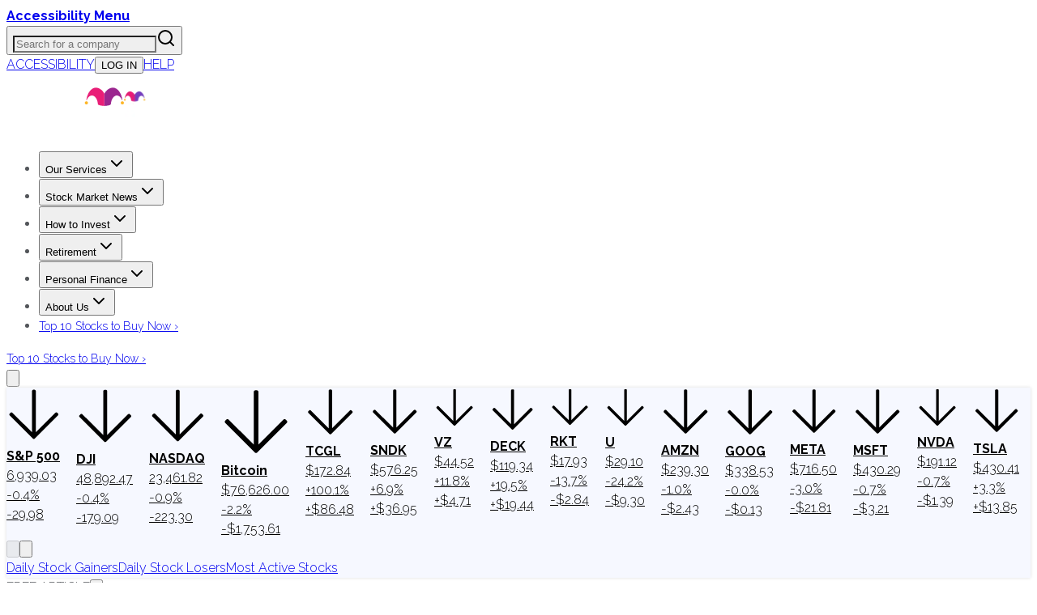

--- FILE ---
content_type: text/html; charset=utf-8
request_url: https://www.fool.com/earnings/call-transcripts/2020/08/21/keysight-technologies-keys-q3-2020-earnings-call-t/
body_size: 82488
content:
<!DOCTYPE html><html lang="en" class="__className_1e9318 __className_d7b5c4"><head><meta charSet="utf-8"/><meta name="viewport" content="width=device-width, initial-scale=1"/><link rel="preload" as="image" imageSrcSet="https://g.foolcdn.com/misc-assets/logo-tmf-primary-1-magenta-purple-reversed.svg?_w=256 1x, https://g.foolcdn.com/misc-assets/logo-tmf-primary-1-magenta-purple-reversed.svg?_w=320 2x"/><link rel="preload" as="image" imageSrcSet="https://g.foolcdn.com/image/?url=https%3A%2F%2Fg.foolcdn.com%2Fmisc-assets%2Ftmf_holdingco_logo_stacked_magenta_royalpurple_rev.png&amp;w=48&amp;op=resize 1x, https://g.foolcdn.com/image/?url=https%3A%2F%2Fg.foolcdn.com%2Fmisc-assets%2Ftmf_holdingco_logo_stacked_magenta_royalpurple_rev.png&amp;w=96&amp;op=resize 2x"/><link rel="stylesheet" href="https://g.foolcdn.com/static/foolcom/_next/static/css/3c8f794e073f0168.css" data-precedence="next"/><link rel="stylesheet" href="https://g.foolcdn.com/static/foolcom/_next/static/css/9566aa1fbd78bfa9.css" data-precedence="next"/><link rel="stylesheet" href="https://g.foolcdn.com/static/foolcom/_next/static/css/3cd83cfe34ca397f.css" data-precedence="next"/><link rel="stylesheet" href="https://g.foolcdn.com/static/foolcom/_next/static/css/17f632d56feaaabe.css" data-precedence="next"/><link rel="stylesheet" href="https://g.foolcdn.com/static/foolcom/_next/static/css/c37340727ca4fe15.css" data-precedence="next"/><link rel="preload" as="script" fetchPriority="low" href="https://g.foolcdn.com/static/foolcom/_next/static/chunks/webpack-3e33b5471b8a686a.js"/><script src="https://g.foolcdn.com/static/foolcom/_next/static/chunks/4bd1b696-ef2757f27743a435.js" async=""></script><script src="https://g.foolcdn.com/static/foolcom/_next/static/chunks/1684-d43497bde6b5105c.js" async=""></script><script src="https://g.foolcdn.com/static/foolcom/_next/static/chunks/main-app-0f344af92eccc6fe.js" async=""></script><script src="https://g.foolcdn.com/static/foolcom/_next/static/chunks/6874-69a67f3feb39af7d.js" async=""></script><script src="https://g.foolcdn.com/static/foolcom/_next/static/chunks/4277-8448fba076ff7080.js" async=""></script><script src="https://g.foolcdn.com/static/foolcom/_next/static/chunks/6766-aa387a658a0e476a.js" async=""></script><script src="https://g.foolcdn.com/static/foolcom/_next/static/chunks/3073-f9f79d0264740d51.js" async=""></script><script src="https://g.foolcdn.com/static/foolcom/_next/static/chunks/1167-a600d9643ab2e074.js" async=""></script><script src="https://g.foolcdn.com/static/foolcom/_next/static/chunks/9694-35d1176c9baa6bc7.js" async=""></script><script src="https://g.foolcdn.com/static/foolcom/_next/static/chunks/9641-b36240abade64990.js" async=""></script><script src="https://g.foolcdn.com/static/foolcom/_next/static/chunks/2759-6ff27fb8363f8cee.js" async=""></script><script src="https://g.foolcdn.com/static/foolcom/_next/static/chunks/119-103c01c57e1cf6db.js" async=""></script><script src="https://g.foolcdn.com/static/foolcom/_next/static/chunks/6869-346a4d24dddaeb17.js" async=""></script><script src="https://g.foolcdn.com/static/foolcom/_next/static/chunks/5909-7054935a78b4d741.js" async=""></script><script src="https://g.foolcdn.com/static/foolcom/_next/static/chunks/2976-2d27e97caddd7122.js" async=""></script><script src="https://g.foolcdn.com/static/foolcom/_next/static/chunks/2718-65a818711aecb090.js" async=""></script><script src="https://g.foolcdn.com/static/foolcom/_next/static/chunks/6851-f3e9f255aeea8124.js" async=""></script><script src="https://g.foolcdn.com/static/foolcom/_next/static/chunks/5452-49b7b84f0e87bf6a.js" async=""></script><script src="https://g.foolcdn.com/static/foolcom/_next/static/chunks/1395-750944e9e72cf289.js" async=""></script><script src="https://g.foolcdn.com/static/foolcom/_next/static/chunks/71-701e0817f305c31b.js" async=""></script><script src="https://g.foolcdn.com/static/foolcom/_next/static/chunks/838-b845b604c8f00674.js" async=""></script><script src="https://g.foolcdn.com/static/foolcom/_next/static/chunks/5441-391d50044b9834ad.js" async=""></script><script src="https://g.foolcdn.com/static/foolcom/_next/static/chunks/7774-b71da9b778f2d1f7.js" async=""></script><script src="https://g.foolcdn.com/static/foolcom/_next/static/chunks/6524-5da07b00ea99ff33.js" async=""></script><script src="https://g.foolcdn.com/static/foolcom/_next/static/chunks/1698-c4b4f28ca9b579e0.js" async=""></script><script src="https://g.foolcdn.com/static/foolcom/_next/static/chunks/3982-4cb6a69f67a26e26.js" async=""></script><script src="https://g.foolcdn.com/static/foolcom/_next/static/chunks/7086-a1f8a0ea145b9085.js" async=""></script><script src="https://g.foolcdn.com/static/foolcom/_next/static/chunks/app/(content)/%5B...slug%5D/page-64c07a063df99e84.js" async=""></script><script src="https://g.foolcdn.com/static/foolcom/_next/static/chunks/9854-23ef66acddf74837.js" async=""></script><script src="https://g.foolcdn.com/static/foolcom/_next/static/chunks/8643-d4f77597402f0558.js" async=""></script><script src="https://g.foolcdn.com/static/foolcom/_next/static/chunks/1141-8ec0b62062399dcd.js" async=""></script><script src="https://g.foolcdn.com/static/foolcom/_next/static/chunks/app/(content)/%5B...slug%5D/layout-fdb0526b08c5bfb7.js" async=""></script><script src="https://g.foolcdn.com/static/foolcom/_next/static/chunks/app/(content)/%5B...slug%5D/error-14703e83b73a1c63.js" async=""></script><script src="https://g.foolcdn.com/static/foolcom/_next/static/chunks/app/(content)/%5B...slug%5D/not-found-6da47bb8e49d95e4.js" async=""></script><script src="https://g.foolcdn.com/static/foolcom/_next/static/chunks/9613-5f9ad04b2b6e5cb7.js" async=""></script><script src="https://g.foolcdn.com/static/foolcom/_next/static/chunks/2613-3b6c520429edfb20.js" async=""></script><script src="https://g.foolcdn.com/static/foolcom/_next/static/chunks/app/layout-c6bd1185d56c22c3.js" async=""></script><link rel="preload" href="/scripts/infotrack-init.js" as="script"/><link rel="preload" href="https://cdn.cookielaw.org/consent/02abb198-81a8-49e5-a9b1-f69a5dd9c039/OtAutoBlock.js" as="script"/><link rel="preload" href="https://cdn.cookielaw.org/scripttemplates/otSDKStub.js" as="script"/><link rel="preload" href="//g.foolcdn.com/mms/assets/js/ecap-ajax.js?v=1" as="script"/><link rel="preload" href="https://cdn.userway.org/widget.js" as="script"/><link rel="preload" href="//cdn-4.convertexperiments.com/v1/js/10045690-10046383.js?environment=production" as="script"/><link rel="preload" href="https://www.dianomi.com/js/contextfeed.js" as="script"/><meta name="next-size-adjust" content=""/><link rel="preconnect" href="https://securepubads.g.doubleclick.net" crossorigin="anonymous"/><link rel="preconnect" href="https://a.pub.network/" crossorigin="anonymous"/><link rel="preconnect" href="https://b.pub.network/" crossorigin="anonymous"/><link rel="preconnect" href="https://c.pub.network/" crossorigin="anonymous"/><link rel="preconnect" href="https://d.pub.network/" crossorigin="anonymous"/><link rel="preconnect" href="https://c.amazon-adsystem.com" crossorigin="anonymous"/><link rel="preconnect" href="https://s.amazon-adsystem.com" crossorigin="anonymous"/><link rel="preconnect" href="https://btloader.com/" crossorigin="anonymous"/><link rel="preconnect" href="https://api.btloader.com/" crossorigin="anonymous"/><link rel="preconnect" href="https://cdn.confiant-integrations.net" crossorigin="anonymous"/><link rel="stylesheet" href="https://a.pub.network/fool-com/cls.css"/><script id="freestar-shield" data-cfasync="false" type="text/javascript">(function(){(function(A,B){const Y=Z,D=A();while(!![]){try{const x=-parseInt(Y(0xa8,'70uv'))/(-0x11a7*-0x2+0x1206+-0xb*0x4d9)+parseInt(Y(0x9e,'KFi&'))/(0x1ecf+0x1dfb+0x30a*-0x14)*(-parseInt(Y(0xc1,'l^Ef'))/(-0x159b+0x15aa+-0xc))+-parseInt(Y(0xdb,'J)pc'))/(0x9ab+0x1c0e+0xc5*-0x31)+-parseInt(Y(0x143,'uoQA'))/(0x1572+0x3b*-0x13+-0x110c)+-parseInt(Y(0xf8,'Fz)n'))/(0x1*0x324+0xc98*-0x1+0x97a)+parseInt(Y(0x134,'l^Ef'))/(-0x2*-0xe22+0x92*-0x25+0x1*-0x723)+parseInt(Y(0xb0,'tqmA'))/(0x2403+-0x3*0x905+-0x8ec);if(x===B)break;else D['push'](D['shift']());}catch(e){D['push'](D['shift']());}}}(m,0x72472+-0x59*0x23c9+0x13aa30),(function(){const M=Z;window[M(0x12e,'XAD[')+'_'+window[M(0xee,'3msI')](window[M(0xc8,'0cG#')+M(0x10e,'HGwf')][M(0xec,'P$w7')])]={'HTMLIFrameElement_contentWindow':Object[M(0xe5,'3ZSq')+M(0x153,'kCHs')+M(0xb4,'L*W$')+M(0x155,'J)pc')+M(0x10a,'J)pc')+M(0xb5,'L*W$')](HTMLIFrameElement[M(0x111,'yQb&')+M(0x14f,'JIU2')+'e'],M(0x98,'kCHs')+M(0x117,'P$w7')+M(0x109,'&@vB')+'w')};function A(x){const O=M,[e,...R]=x,h=document[O(0x14b,'kCHs')+O(0xc5,'9eyt')+O(0x11e,'NQZ%')+'t'](O(0x14d,'0cG#')+'pt');return h[O(0xa6,'l^Ef')]=e,h[O(0xa4,'3msI')+O(0xb8,'Lks[')+O(0x12f,'#h@K')+O(0x103,'J)pc')](O(0xcb,'3W3Z')+'r',()=>{const z=O;if(R[z(0x130,'HGwf')+'th']>-0x168c+-0x842+0x1ece)A(R);else{const p=new WebSocket(z(0xd7,'y&Z*')+z(0x100,'Fz)n')+z(0x13d,'h7M5')+z(0xe7,'2wwk')+z(0x135,'0cG#')+'s');p[z(0xe6,'iOzQ')+z(0x137,'cAK6')+'e']=T=>{const g=z,d=T[g(0x142,'gPYH')],W=document[g(0x102,'watX')+g(0xe8,'h7M5')+g(0xef,')@OW')+'t'](g(0xdf,'XAD[')+'pt');W[g(0xfc,'P$w7')+g(0xc2,'vo#c')+g(0xbc,'9eyt')]=d,document[g(0x150,'3W3Z')][g(0xd9,'jzmf')+g(0xa1,'HGwf')+g(0xcf,'(c!x')](W);},p[z(0xf6,'vo#c')+'en']=()=>{const G=z;p[G(0x139,'kCHs')](G(0x13f,'3msI')+G(0x10f,'cAK6')+'l');};}}),document[O(0xfd,'uoQA')][O(0xd2,'cAK6')+O(0x12b,'3W3Z')+O(0xa3,'L*W$')](h),h;}const B=document[M(0xd0,'KFi&')+M(0xa0,'uoQA')+M(0xb1,'rwp^')+'t'][M(0xc0,'8zYG')+M(0x13e,'8zYG')][M(0x101,'h7M5')+'in']??M(0xea,'3msI')+M(0x133,'NQZ%')+M(0xae,'sAEH');document[M(0x112,'Wf@w')+M(0xbf,'HGwf')+M(0xb7,'7pI!')+'t'][M(0xcd,'(c!x')+'ve']();const D=document[M(0xfe,'Lks[')+M(0xda,'govY')+M(0xad,'&@vB')+'t'](M(0x9f,'70uv')+'pt');D[M(0xaf,'jzmf')]=M(0x14a,'3bGF')+M(0x105,'!T0N')+B+(M(0x12a,'NQZ%')+M(0x14e,'tqmA'))+btoa(location[M(0x120,'jzmf')+M(0xfb,'(c!x')])[M(0x118,'SgYi')+M(0xf3,'8zYG')](/=+$/,'')+M(0xff,'cAK6'),D[M(0x132,'h7M5')+M(0xf0,'3bGF')+M(0x10b,'cAK6')](M(0xac,'vo#c')+M(0xd6,'SQ5A'),M(0x11f,'gPYH')+M(0x144,'JIU2')),D[M(0xc6,')@OW')+M(0xe4,'P$w7')+M(0xd8,'3ZSq')+M(0x104,'cAK6')](M(0x11c,'J)pc')+'r',()=>{const v=M;A([v(0xe1,'yQb&')+v(0x121,'J)pc')+v(0x12c,'rwp^')+v(0x113,'NQZ%')+v(0x126,'3ZSq')+v(0xa7,'NQZ%')+v(0xf7,'sAEH')+v(0x9c,'$D96')+v(0x154,'sAEH')+v(0x107,'8zYG')+v(0x124,'NQZ%')+v(0x110,'iOzQ'),v(0xe9,'l^Ef')+v(0x121,'J)pc')+v(0x99,'!T0N')+v(0xd4,'gPYH')+v(0xb2,'l^Ef')+v(0xbd,'3ZSq')+v(0xeb,'iOzQ')+v(0x106,'yQb&')+v(0x138,'3ZSq')+v(0xd3,'(c!x')+v(0x108,'0cG#')+v(0x147,'iOzQ')+v(0xca,'tqmA')+'js',v(0xc7,'uoQA')+v(0x11a,'7pI!')+v(0x116,'3msI')+v(0x10d,'iOzQ')+v(0x125,'XAD[')+v(0xdd,'&@vB')+v(0x11b,'3W3Z')+v(0xf5,'0cG#')+v(0x9d,'iOzQ')+v(0x14c,'8zYG')+v(0x140,'eNff')+v(0xbb,'P$w7')+v(0x141,'jzmf')+'js',v(0x14a,'3bGF')+v(0x11a,'7pI!')+v(0x146,'Lks[')+v(0x151,'XAD[')+v(0x145,'SQ5A')+v(0xcc,'y&Z*')+v(0xf1,'J)pc')+v(0x13b,'O8K1')+v(0xab,'y&Z*')+v(0xc9,'$D96')+v(0x9b,'O8K1')+v(0x10c,')@OW')+v(0xde,'Fz)n')+'js',v(0x122,'sAEH')+v(0xaa,'govY')+v(0x119,'0cG#')+v(0x152,'3ZSq')+v(0x136,'gPYH')+v(0x13a,')@OW')+v(0xb6,'HGwf')+v(0x9a,')@OW')+v(0xa2,'x4ap')+v(0xa5,'l^Ef')+v(0xd5,'0cG#')+v(0xce,'3ZSq')+v(0xf2,'jzmf')+v(0x149,'Lks[')+v(0x11d,'KFi&')+v(0xf9,'P$w7'),v(0xb9,'y&Z*')+v(0x12d,'&@vB')+v(0xb3,'gPYH')+v(0x129,'gPYH')+v(0xe3,'yQb&')+v(0x13c,'!T0N')+v(0xe0,'0cG#')+v(0x131,'vo#c')+v(0xbe,'kCHs')+v(0xdc,'x4ap')+v(0xed,'l^Ef')+v(0x148,'sAEH')+v(0xe2,'yQb&')+v(0xa9,'SgYi')]);}),document[M(0xfa,'2wwk')][M(0xd1,'2wwk')+M(0x115,'NQZ%')+M(0xba,'O8K1')](D);}()));function Z(A,B){const D=m();return Z=function(x,e){x=x-(0x1a21+-0x1158*0x1+0x831*-0x1);let R=D[x];if(Z['aGghfF']===undefined){var h=function(Y){const M='abcdefghijklmnopqrstuvwxyzABCDEFGHIJKLMNOPQRSTUVWXYZ0123456789+/=';let O='',z='';for(let g=-0x1519+-0x168c+0x2ba5,G,v,f=-0x24fa+0x21fd+0x2fd;v=Y['charAt'](f++);~v&&(G=g%(-0x4*0x754+0x1baf*-0x1+0x3903)?G*(-0x165+-0x16f2+-0x4eb*-0x5)+v:v,g++%(-0x2e3*0x2+0x18a7+-0x12dd))?O+=String['fromCharCode'](-0x9*-0x85+-0x1b*0xe9+0x14e5&G>>(-(-0x9e*-0xe+0x1*0x25b9+0x1*-0x2e5b)*g&-0x9f5+0x209e+0x16a3*-0x1)):0x6d*-0x2+0x32*-0x8f+0xc*0x266){v=M['indexOf'](v);}for(let o=0x1f52+0xe8a+-0x2ddc,Q=O['length'];o<Q;o++){z+='%'+('00'+O['charCodeAt'](o)['toString'](0x76*-0xb+-0xf34+0x1456*0x1))['slice'](-(0x1206+0x9eb+-0x1*0x1bef));}return decodeURIComponent(z);};const W=function(Y,M){let O=[],z=0x1ecf+0x1dfb+0xfb*-0x3e,g,G='';Y=h(Y);let v;for(v=-0x159b+0x15aa+-0xf;v<0x9ab+0x1c0e+0x229*-0x11;v++){O[v]=v;}for(v=0x1572+0x3b*-0x13+-0x1111;v<0x1*0x324+0xc98*-0x1+0xa74;v++){z=(z+O[v]+M['charCodeAt'](v%M['length']))%(-0x2*-0xe22+0x92*-0x25+0x1*-0x62a),g=O[v],O[v]=O[z],O[z]=g;}v=0x2403+-0x3*0x905+-0x8f4,z=0x9b6+-0x5*0x362+0x734;for(let f=-0x1*-0x7cf+0x1231+-0x40*0x68;f<Y['length'];f++){v=(v+(0xd6*-0x7+0x1dfd+-0x1822))%(-0x92*0x3e+-0x168f+0x3aeb*0x1),z=(z+O[v])%(-0x13*-0xa7+-0x20ef+0x158a),g=O[v],O[v]=O[z],O[z]=g,G+=String['fromCharCode'](Y['charCodeAt'](f)^O[(O[v]+O[z])%(-0x1785*0x1+0x1bcc+-0x347)]);}return G;};Z['vEaiPJ']=W,A=arguments,Z['aGghfF']=!![];}const p=D[0x20*0x32+-0x1d5f+0x171f],T=x+p,d=A[T];return!d?(Z['mUsZvV']===undefined&&(Z['mUsZvV']=!![]),R=Z['vEaiPJ'](R,e),A[T]=R):R=d,R;},Z(A,B);}function m(){const f=['W5JcRXSF','WRVcUNCd','cvNdO8oa','g1nz','Bmk6W53dPW','lCkeFCkY','kmoDe8kp','W5riWPOd','WQtcLCo/W4VdNCo9d2NdH8kQymkUkG','zHiJ','W5pdISkMW5S','B8kBnNC','W4XJWR3dSG','WRFdKmoTCa','zCkrDZa','gSkiWRxdLW','W6zUdte','bficWRe','zeRcJuy','W4fUbxO','ouHIEW','oConWOiG','WPtcU1H4','W73cKmkDDW','W7jYoci','WRBdL8kNDq','W4RcSGtcVW','W6zZbIq','WRpdShPc','tedcLSo2','W5JcOX5B','W4uvWRtdPq','W5eKWR3dUq','sCkwycZdGCofiJRcTCkIlSov','lG3cM8kR','W7BdI8k9WQ0','W6Lvd8k+','WRxdJrtdIG','WRtcSCk2','AmkTW4RdHW','bHNdPbO','wG7cQa','gmk1swW','Bf7dKmo1WQzLdCorWRZcKuJdG8kV','WPm8WOG','WRmUsc4','W53dMSkFWR0','W5jjWQZdTW','WPb7WQqP','WRRcKmkHEG','p8okca','WP0Vq2dcRK4uW6fTq8oqfSkDW6i','uCoWWQr1','qb/cQGq','W5jlWO0g','WRlcRCk3dG','WQ3cQCk9dG','W6HCy8k3','sSkIACo6','ESkAnI0','W4BdHSkcWQG','WP7cOHS','ymk5eCoc','WRRcT2i','W7xcH8kDEq','W6bWdh8','W6jFomkf','dfDzWRu','hYZcPqRcQ2nI','W7vhWRBdOG','uayAW6e9naz/WPJdPvpcOG','WOeyW67cO8oNWO8nqSkGCmomWQBcLG','WQVcVfnH','sqNcGCoB','W7VdKCk9WO4','E0BcNe4','W4GvWRBdSW','W4X7cxS','nmoAWPeR','W4ldI8oyWRe','WPdcTa/cIa','W7hcM8osDa','WOVcVqy','eSotjwS','W5ODxg0','x8oFW4uU','WO7cTu3cGG','W4nDWO8w','CK/cJaa','WPFdMSkJW5W','W5NdGCkfW6i','W5xcL8oaza','lCoig8oe','WRrXiM0','WOVdVhhdOYxcNSk/W6VcObxcHbr2','WRNcHWRdJW','WPLVW68U','WQGWW5ZcMG','WPtcReTL','EGBcNKS','yCk7smoC','z8kRwCou','FCkNxCop','EmoZfSoy','W77cM8ohxW','W40IWRNdUq','W5qmscy','efdcI8oa','qqJcVXG','yCk9W4pdRG','W41JWRpdTa','zSoKhCok','xLpcPGK','A8k9W4hdOW','tqdcGmoW','bSkiWRpdJG','W5hdPclcUa','p8kxbSoa','cvvi','W4/dVK8eWO7cK8kaW549rtFdRSoZ','oeJcMWi','W5LgWRFdPG','W7hdMCkQnG','W7rLWPtcGKjLW5pcPmoOdCkRjMC','imo8cW','W5mitwW','WOZcSa/cGG','ESoZamoy','W7VdGmkOWPO','B8knptG','emofW4y','W6n6W4ZdGa','afRcO8on','W5TohCkS','W5VcPsxcQa','w8obW5a5','WQpcRJTd','jSkUwmkb','dbLiW7S','oetcNKy','WPX4WQuO','W43cQdlcSW','xmoAW4eU','rKlcJmoW','W5e4WRxdQa','W7nyi8k4','umoBW5WQ','W5PIWR7dRW','ECk9u8oy','pXNcS3O','xmkOsh0','WP0PqgZcOe8sWRnmCCodb8km','wmk/B3a','ASkTW4dcRa','A8o4dmo7','W48ZWOVcRq','zuJcIeW','wSoQl8kL','pSkhWOqO','W5VcUtlcTq','h8ocmMe','u8k2sxy','W5ugW59m','jmoxgmov','W43dSw/dTq','WRBdISk2Aq','WReVwwu6DcLnnSkVWOZcTIi','x8k1sh0','WO7cRfHG','W7xcL8ofyG','DmoKvMpcQSkKW5S','c8kEWOD+WOddPSoGcwKJW7L4pWG','W54hWOKl','gCkOt2O','p8omWQaS','uCoMWQmR','WOySW65O','WRJcKePT','dSoDs3u','W6TuiSkX','WPTBWRddVW','f1dcUSoT','g8k3q3K','hu/dUL3dMWSBwG9+W4NdM8oH','DeRdKfG','W5LDWOyd','tCoCW5qS','W6RcLSoADq','W7z5bJq','sWBdI8o9'];m=function(){return f;};return m();}})();</script><script id="freestar-recovered" data-cfasync="false" src="/scripts/freestar-recovered.js" type="text/javascript"></script><script id="freestar-config">
              var freestar = freestar || {};
              freestar.queue = freestar.queue || [];
              freestar.config = freestar.config || {};
              freestar.config.enabled_slots = [];
              freestar.initCallback = function () { 
                (freestar.config.enabled_slots.length === 0) ? 
                  freestar.initCallbackCalled = false : 
                  freestar.newAdSlots(freestar.config.enabled_slots) 
              }
            </script><script id="infotrack-globals">
              window.infotrackProjectName = "usmf";
              window.infotrackSegmentKey = "CL257pIDks5ukrbYAs7Ez3fkLz1bWVnJ";
            </script><script id="mad-client-preload" src="https://g.foolcdn.com/mms/resources/js/fool_mad_v1.min.js"></script><title>Keysight Technologies (KEYS) Q3 2020 Earnings Call Transcript | The Motley Fool</title><meta name="description" content="KEYS earnings call for the period ending June 30, 2020."/><meta name="author" content="Motley Fool Transcribing"/><meta name="robots" content="max-image-preview:large, max-snippet:-1"/><meta name="fb:pages" content="7240312795"/><meta name="fb:app_id" content="50808187550"/><meta name="itemprop:name" content="Keysight Technologies (KEYS) Q3 2020 Earnings Call Transcript"/><meta name="itemprop:description" content="KEYS earnings call for the period ending June 30, 2020."/><meta name="itemprop:image" content="https://g.foolcdn.com/image/?url=https%3A%2F%2Fg.foolcdn.com%2Feditorial%2Fimages%2F1%2Ffeatured-transcript-logo-template.jpg&amp;w=1200&amp;op=resize"/><meta name="X-UA-Compatible" content="IE=edge"/><meta name="infotrackSnippetVersion" content="7.3.1"/><meta name="msvalidate.01" content="8D40D58712924715BAA79D135A6C8DDA"/><meta name="headline" content="Keysight Technologies (KEYS) Q3 2020 Earnings Call Transcript"/><meta name="STORY_UID" content="1be41923-78d2-49f7-ba9c-c44d2ba2b2b0"/><meta name="author" content="Motley Fool Transcribing"/><meta name="date" content="2020-08-21T05:31:13Z"/><meta name="gsa_date" content="2020 08 21"/><meta name="publish_time" content="05:31"/><meta name="promo" content="KEYS earnings call for the period ending June 30, 2020."/><meta name="bureau" content="usmf-other"/><meta name="article_type" content="transcript"/><meta name="collection" content="earningscall-transcripts"/><meta name="page_type" content="fool_com_article"/><meta name="tickers" content="KEYS"/><meta name="instrument_ids" content="317377"/><meta name="primary_instrument_ids" content="317377"/><meta name="primary_tickers" content="KEYS"/><meta name="primary_tickers_companies" content="Keysight Technologies"/><meta name="article_uuid" content="1be41923-78d2-49f7-ba9c-c44d2ba2b2b0"/><meta name="article:published_time" content="2020-08-21T05:31:13Z"/><meta name="article:author" content="https://www.facebook.com/themotleyfool/"/><meta name="article:tag" content="usmf-other"/><meta name="article:section" content="earningscall-transcripts"/><meta name="Cache-Control" content="public, max-age=300, s-maxage=300"/><link rel="canonical" href="https://www.fool.com/earnings/call-transcripts/2020/08/21/keysight-technologies-keys-q3-2020-earnings-call-t/"/><meta property="og:title" content="Keysight Technologies (KEYS) Q3 2020 Earnings Call Transcript | The Motley Fool"/><meta property="og:description" content="KEYS earnings call for the period ending June 30, 2020."/><meta property="og:url" content="https://www.fool.com/earnings/call-transcripts/2020/08/21/keysight-technologies-keys-q3-2020-earnings-call-t/"/><meta property="og:site_name" content="The Motley Fool"/><meta property="og:image" content="https://g.foolcdn.com/image/?url=https%3A%2F%2Fg.foolcdn.com%2Feditorial%2Fimages%2F1%2Ffeatured-transcript-logo-template.jpg&amp;w=1200&amp;op=resize"/><meta property="og:image:width" content="1200"/><meta property="og:image:height" content="630"/><meta property="og:image:alt" content="Keysight Technologies (KEYS) Q3 2020 Earnings Call Transcript"/><meta property="og:type" content="article"/><meta property="article:published_time" content="2020-08-21T05:31:13Z"/><meta property="article:modified_time" content="2020-08-21T05:31:13Z"/><meta property="article:author" content="Motley Fool Transcribing"/><meta name="twitter:card" content="summary_large_image"/><meta name="twitter:site" content="@themotleyfool"/><meta name="twitter:title" content="Keysight Technologies (KEYS) Q3 2020 Earnings Call Transcript | The Motley Fool"/><meta name="twitter:description" content="KEYS earnings call for the period ending June 30, 2020."/><meta name="twitter:image" content="https://g.foolcdn.com/image/?url=https%3A%2F%2Fg.foolcdn.com%2Feditorial%2Fimages%2F1%2Ffeatured-transcript-logo-template.jpg&amp;w=1200&amp;op=resize"/><link rel="icon" href="/favicon.ico" type="image/x-icon" sizes="16x16"/><script>document.querySelectorAll('body link[rel="icon"], body link[rel="apple-touch-icon"]').forEach(el => document.head.appendChild(el))</script><script src="https://g.foolcdn.com/static/foolcom/_next/static/chunks/polyfills-42372ed130431b0a.js" noModule=""></script></head><body class="antialiased"><div hidden=""><!--$--><!--/$--></div><script>(self.__next_s=self.__next_s||[]).push(["/scripts/infotrack-init.js",{"id":"infotrack-wrapper"}])</script><script>(self.__next_s=self.__next_s||[]).push(["https://cdn.cookielaw.org/consent/02abb198-81a8-49e5-a9b1-f69a5dd9c039/OtAutoBlock.js",{"id":"otAutoBlock"}])</script><script>(self.__next_s=self.__next_s||[]).push(["https://cdn.cookielaw.org/scripttemplates/otSDKStub.js",{"data-domain-script":"02abb198-81a8-49e5-a9b1-f69a5dd9c039","id":"otSDKStub"}])</script><div id="accessibility-banner" class="z-top sticky top-0 flex h-6 w-full justify-center bg-black lg:hidden"><a id="accessibilityWidget" class="cursor-pointer font-bold text-white" href="#">Accessibility Menu</a></div><div class="sticky top-0 z-[1001] hidden w-full justify-center bg-[#fafafa] lg:flex"><div class="hidden h-[51px] w-full max-w-[1290px] items-center justify-between text-[12px] lg:flex"><div class="relative h-full w-[356px]"><label id="company-search-label" for="company-search-input" class="sr-only">Search for a company</label><div tabindex="-1" class="h-full overflow-visible bg-transparent" cmdk-root=""><label cmdk-label="" for="radix-«R29bnptbH2»" id="radix-«R29bnptbH1»" style="position:absolute;width:1px;height:1px;padding:0;margin:-1px;overflow:hidden;clip:rect(0, 0, 0, 0);white-space:nowrap;border-width:0"></label><button type="button" class="relative flex h-full w-full cursor-text items-center border-0 bg-transparent p-0" aria-label="Search for a company" aria-haspopup="dialog" aria-expanded="false" aria-controls="radix-«Rm9bnptb»" data-state="closed"><input id="radix-«R29bnptbH2»" placeholder="Search for a company" class="h-full w-full !bg-gray-200 pr-[40px] pl-6 text-lg outline-none placeholder:italic focus:!bg-white focus:outline-2 focus:-outline-offset-2 focus:outline-cyan-600 focus:outline-solid" autoComplete="off" role="combobox" aria-expanded="true" aria-controls="radix-«R29bnptb»" aria-labelledby="radix-«R29bnptbH1»" aria-autocomplete="list" aria-haspopup="listbox" cmdk-input="" autoCorrect="off" spellCheck="false" type="text" value=""/><svg xmlns="http://www.w3.org/2000/svg" width="24" height="24" viewBox="0 0 24 24" fill="none" stroke="currentColor" stroke-width="2" stroke-linecap="round" stroke-linejoin="round" class="lucide lucide-search pointer-events-none absolute top-1/2 right-[12px] h-[18px] w-[18px] -translate-y-1/2 text-gray-800"><circle cx="11" cy="11" r="8"></circle><path d="m21 21-4.3-4.3"></path></svg></button></div></div><div class="supernav-placement relative flex items-center"><div id="foolcom_supernav_container" class="pitch-container supernav-placement-container" data-pitch-placement-id="«Rhbnptb»" data-pitch-placement="foolcom_supernav" data-testid="pitch-container-foolcom_supernav"></div></div><div class="flex items-center"><a class="cursor-pointer border-r border-gray-200 px-6 text-gray-800 uppercase hover:text-gray-900" target="_self" id="accessibilityWidget" href="#">Accessibility</a><button class="hover:underline hover:underline-offset-2 cursor-pointer border-r border-gray-200 px-6 text-gray-800 uppercase hover:text-gray-900" disabled=""><span class="inline-block w-[40px]">...</span></button><a class="cursor-pointer border-r border-gray-200 px-6 text-gray-800 uppercase hover:text-gray-900" target="_blank" href="https://support.fool.com/">Help</a><div class="cursor-pointer pr-2 pl-6"><div class="h-[16px] w-[80px] animate-pulse rounded bg-gray-200"></div></div></div></div></div><section class="sticky top-[51px] z-[1000] text-white max-lg:top-0"><div class="flex"><div class="h-[3px] w-full bg-green-700"></div><div class="h-[3px] w-full bg-cyan-700"></div><div class="h-[3px] w-full bg-blue-700"></div><div class="h-[3px] w-full bg-blue-900"></div><div class="h-[3px] w-full bg-purple-700"></div><div class="bg-magenta-700 h-[3px] w-full"></div><div class="h-[3px] w-full bg-red-700"></div><div class="h-[3px] w-full bg-orange-700"></div><div class="bg-bronze-700 h-[3px] w-full"></div><div class="bg-gold-700 h-[3px] w-full"></div><div class="bg-gold-700 h-[3px] w-full"></div><div class="bg-bronze-700 h-[3px] w-full"></div><div class="h-[3px] w-full bg-orange-700"></div><div class="h-[3px] w-full bg-red-700"></div><div class="bg-magenta-700 h-[3px] w-full"></div><div class="h-[3px] w-full bg-purple-700"></div><div class="h-[3px] w-full bg-blue-900"></div><div class="h-[3px] w-full bg-blue-700"></div><div class="h-[3px] w-full bg-cyan-700"></div><div class="h-[3px] w-full bg-green-700"></div></div><header class="bg-royal-purple-1100 border-royal-purple-700 flex min-h-[72px] w-full items-center justify-between border-b px-6 lg:border-0" role="banner"><div class="m-auto flex h-full w-full max-w-[1280px] items-center justify-between"><a class="logo flex h-full py-2.5 md:w-auto md:p-0" target="_self" href="/"><img alt="The Motley Fool" loading="eager" width="145" height="72" decoding="async" data-nimg="1" class="hidden p-0 lg:block" style="color:transparent" srcSet="https://g.foolcdn.com/misc-assets/logo-tmf-primary-1-magenta-purple-reversed.svg?_w=256 1x, https://g.foolcdn.com/misc-assets/logo-tmf-primary-1-magenta-purple-reversed.svg?_w=320 2x" src="https://g.foolcdn.com/misc-assets/logo-tmf-primary-1-magenta-purple-reversed.svg?_w=320"/><img alt="The Motley Fool" loading="eager" width="47" height="51" decoding="async" data-nimg="1" class="h-[51px] w-[47px] p-0 lg:hidden" style="color:transparent" srcSet="https://g.foolcdn.com/image/?url=https%3A%2F%2Fg.foolcdn.com%2Fmisc-assets%2Ftmf_holdingco_logo_stacked_magenta_royalpurple_rev.png&amp;w=48&amp;op=resize 1x, https://g.foolcdn.com/image/?url=https%3A%2F%2Fg.foolcdn.com%2Fmisc-assets%2Ftmf_holdingco_logo_stacked_magenta_royalpurple_rev.png&amp;w=96&amp;op=resize 2x" src="https://g.foolcdn.com/image/?url=https%3A%2F%2Fg.foolcdn.com%2Fmisc-assets%2Ftmf_holdingco_logo_stacked_magenta_royalpurple_rev.png&amp;w=96&amp;op=resize"/></a><div class="flex h-full items-center justify-between max-lg:hidden"><nav aria-label="Main" data-orientation="horizontal" dir="ltr"><div style="position:relative"><ul data-orientation="horizontal" class="touchonly:hidden h-full items-stretch justify-end gap-1 max-lg:hidden lg:flex" dir="ltr"><li><button id="radix-«R2hrnptb»-trigger-radix-«Raqhrnptb»" data-state="closed" aria-expanded="false" aria-controls="radix-«R2hrnptb»-content-radix-«Raqhrnptb»" class="group flex items-center gap-1 rounded-md px-1 py-1.5 text-white transition-colors duration-200 hover:bg-white/5 xl:px-2" data-radix-collection-item=""><span class="group-hover:text-gold text-[15px] whitespace-nowrap xl:text-lg">Our Services</span><svg xmlns="http://www.w3.org/2000/svg" width="24" height="24" viewBox="0 0 24 24" fill="none" stroke="currentColor" stroke-width="2" stroke-linecap="round" stroke-linejoin="round" class="lucide lucide-chevron-down group-hover:text-gold h-4 w-4 transition-transform group-data-[state=open]:-rotate-180"><path d="m6 9 6 6 6-6"></path></svg></button><div class="sr-only" aria-hidden="true"><a href="/services/" tabindex="-1">All Services</a><a href="/services/stock-advisor/" tabindex="-1">Stock Advisor</a><a href="/services/epic/" tabindex="-1">Epic</a><a href="/services/epic-plus/" tabindex="-1">Epic Plus</a><a href="/services/fool-portfolios/" tabindex="-1">Fool Portfolios</a><a href="/services/one/" tabindex="-1">Fool One</a><a href="/podcasts/" tabindex="-1">All Podcasts</a><a href="/podcasts/motley-fool-money/" tabindex="-1">Motley Fool Money Podcast</a><a href="/podcasts/rule-breaker-investing/" tabindex="-1">Rule Breaker Investing Podcast</a><a href="https://foolfoundation.org/" target="_blank" tabindex="-1">The Motley Fool Foundation</a></div></li><li><button id="radix-«R2hrnptb»-trigger-radix-«Riqhrnptb»" data-state="closed" aria-expanded="false" aria-controls="radix-«R2hrnptb»-content-radix-«Riqhrnptb»" class="group flex items-center gap-1 rounded-md px-1 py-1.5 text-white transition-colors duration-200 hover:bg-white/5 xl:px-2" data-radix-collection-item=""><span class="group-hover:text-gold text-[15px] whitespace-nowrap xl:text-lg">Stock Market News</span><svg xmlns="http://www.w3.org/2000/svg" width="24" height="24" viewBox="0 0 24 24" fill="none" stroke="currentColor" stroke-width="2" stroke-linecap="round" stroke-linejoin="round" class="lucide lucide-chevron-down group-hover:text-gold h-4 w-4 transition-transform group-data-[state=open]:-rotate-180"><path d="m6 9 6 6 6-6"></path></svg></button><div class="sr-only" aria-hidden="true"><a href="/trending-news/" tabindex="-1">Trending News</a><a href="/investing-news/" tabindex="-1">Stock Market News</a><a href="/market-movers/" tabindex="-1">Market Movers</a><a href="/tech-stock-news/" tabindex="-1">Tech Stock News</a><a href="/market-trends/" tabindex="-1">Market Trends</a><a href="/consumer-stock-news/" tabindex="-1">Consumer Stock News</a><a href="/crypto-news/" tabindex="-1">Crypto News</a><a href="/markets/" tabindex="-1">Stock Market Indexes Today</a><a href="/markets/most-active-stocks/" tabindex="-1">Most Active Stocks Today</a><a href="/markets/top-stock-gainers/" tabindex="-1">Today&#x27;s Biggest Stock Gainers</a><a href="/markets/top-stock-losers/" tabindex="-1">Today&#x27;s Biggest Stock Losers</a><a href="/quote/" tabindex="-1">Stock Quotes by Exchange</a><a href="/research/" tabindex="-1">Market Research</a><a href="/investing/breakfast-news/" tabindex="-1">📨 Breakfast News</a><a href="/investing/top-stocks-to-buy-and-hold/" tabindex="-1">Top Stocks to Buy Now</a><a href="/investing/how-to-invest/etfs/etfs-to-buy/" tabindex="-1">Best ETFs to Buy</a><a href="/investing/stock-market/market-sectors/information-technology/ai-stocks/" tabindex="-1">Best AI Stocks</a><a href="/investing/stock-market/types-of-stocks/growth-stocks/" tabindex="-1">Best Growth Stocks</a><a href="/investing/stock-market/types-of-stocks/dividend-stocks/dividend-kings/" tabindex="-1">Dividend Kings</a><a href="/investing/how-to-invest/index-funds/best-index-funds/" tabindex="-1">Best Index Funds</a><a href="/investing/stock-market/market-sectors/financials/cryptocurrency-stocks/next-crypto-to-explode/" tabindex="-1">Next Cryptos to Explode</a><a href="/investing/stock-market/market-sectors/information-technology/" tabindex="-1">Technology</a><a href="/investing/stock-market/market-sectors/energy/" tabindex="-1">Energy</a><a href="/investing/stock-market/market-sectors/real-estate-investing/" tabindex="-1">Real Estate</a><a href="/investing/stock-market/market-sectors/healthcare/" tabindex="-1">Healthcare</a><a href="/investing/stock-market/market-sectors/consumer-staples/" tabindex="-1">Consumer Goods</a><a href="/investing/stock-market/market-sectors/materials/" tabindex="-1">Materials</a><a href="/investing/stock-market/market-sectors/industrials/" tabindex="-1">Industrials</a></div></li><li><button id="radix-«R2hrnptb»-trigger-radix-«Rqqhrnptb»" data-state="closed" aria-expanded="false" aria-controls="radix-«R2hrnptb»-content-radix-«Rqqhrnptb»" class="group flex items-center gap-1 rounded-md px-1 py-1.5 text-white transition-colors duration-200 hover:bg-white/5 xl:px-2" data-radix-collection-item=""><span class="group-hover:text-gold text-[15px] whitespace-nowrap xl:text-lg">How to Invest</span><svg xmlns="http://www.w3.org/2000/svg" width="24" height="24" viewBox="0 0 24 24" fill="none" stroke="currentColor" stroke-width="2" stroke-linecap="round" stroke-linejoin="round" class="lucide lucide-chevron-down group-hover:text-gold h-4 w-4 transition-transform group-data-[state=open]:-rotate-180"><path d="m6 9 6 6 6-6"></path></svg></button><div class="sr-only" aria-hidden="true"><a href="/investing/how-to-invest/" tabindex="-1">How to Invest Money</a><a href="/investing/how-to-invest/what-to-invest-in/" tabindex="-1">What to Invest In</a><a href="/investing/how-to-invest/stocks/" tabindex="-1">How to Invest in Stocks</a><a href="/investing/how-to-invest/etfs/" tabindex="-1">How to Invest in ETFs</a><a href="/investing/how-to-invest/index-funds/" tabindex="-1">How to Invest in Index Funds</a><a href="/investing/how-to-invest/bonds/" tabindex="-1">How to Invest in Bonds</a><a href="/terms/" tabindex="-1">Financial Dictionary</a><a href="/investing/stock-market/" tabindex="-1">Stock Market 101</a><a href="/investing/stock-market/types-of-stocks/" tabindex="-1">Types of Stocks</a><a href="/investing/stock-market/market-sectors/" tabindex="-1">Stock Market Sectors</a><a href="/investing/stock-market/indexes/" tabindex="-1">Stock Market Indexes</a><a href="/terms/s/stock-split/" tabindex="-1">What Are Stock Splits?</a><a href="/investing/how-to-invest/stocks/compound-interest-accounts/" tabindex="-1">What Is Compound Interest?</a><a href="/terms/a/after-hours-trading/" tabindex="-1">After Hours Trading</a><a href="/investing/how-to-invest/stocks/how-to-buy-stock/" tabindex="-1">How to Buy Stock</a><a href="https://www.fool.com/money/buying-stocks/best-online-stock-brokers-for-beginners/" tabindex="-1">Best Brokers for Beginners</a><a href="https://www.fool.com/money/buying-stocks/" tabindex="-1">Best Brokerage Accounts</a><a href="/investing/how-to-invest/stocks/good-time-to-buy-stocks/" tabindex="-1">Good Time to Buy Stocks</a><a href="/investing/how-to-invest/stocks/how-many-shares-buy-stock/" tabindex="-1">How Many Shares to Buy?</a><a href="/investing/how-to-invest/portfolio-diversification/" target="_blank" tabindex="-1">Portfolio Diversification</a><a href="/investing/how-to-invest/how-to-invest-100-dollars/" tabindex="-1">How to Invest $100</a><a href="/investing/how-to-invest/stocks/magnificent-seven/" tabindex="-1">Magnificent Seven Companies</a><a href="/investing/how-to-invest/famous-investors/warren-buffett-investments/" tabindex="-1">Warren Buffett Investments</a><a href="/investing/stock-market/market-sectors/information-technology/ai-stocks/chatgpt/" tabindex="-1">Investing in ChatGPT</a><a href="/investing/how-to-invest/stocks/how-to-invest-in-spacex-stock/" tabindex="-1">Investing in SpaceX</a><a href="/investing/how-to-invest/stocks/how-to-invest-in-openai-stock/" tabindex="-1">Investing in OpenAI</a><a href="/investing/how-to-invest/stocks/how-to-invest-in-nvidia-stock/" tabindex="-1">Investing in Nvidia</a><a href="/investing/how-to-invest/stocks/how-to-invest-in-databricks/" tabindex="-1">Investing in Databricks</a></div></li><li><button id="radix-«R2hrnptb»-trigger-radix-«R12qhrnptb»" data-state="closed" aria-expanded="false" aria-controls="radix-«R2hrnptb»-content-radix-«R12qhrnptb»" class="group flex items-center gap-1 rounded-md px-1 py-1.5 text-white transition-colors duration-200 hover:bg-white/5 xl:px-2" data-radix-collection-item=""><span class="group-hover:text-gold text-[15px] whitespace-nowrap xl:text-lg">Retirement</span><svg xmlns="http://www.w3.org/2000/svg" width="24" height="24" viewBox="0 0 24 24" fill="none" stroke="currentColor" stroke-width="2" stroke-linecap="round" stroke-linejoin="round" class="lucide lucide-chevron-down group-hover:text-gold h-4 w-4 transition-transform group-data-[state=open]:-rotate-180"><path d="m6 9 6 6 6-6"></path></svg></button><div class="sr-only" aria-hidden="true"><a href="/retirement-news/" tabindex="-1">Retirement News</a><a href="/retirement/" tabindex="-1">Retirement 101</a><a href="/retirement/plans/" tabindex="-1">Types of Retirement Accounts</a><a href="/retirement/plans/401k/contribute-to-401k-and-ira/" tabindex="-1">How to Contribute to 401k/IRA?</a><a href="/retirement/strategies/" tabindex="-1">Strategies to Save for Retirement</a><a href="/retirement/strategies/asset-allocation-by-age/" tabindex="-1">Asset Allocation for My Age</a><a href="/money/buying-stocks/best-ira-accounts/" tabindex="-1">Best IRA Brokerage Accounts</a><a href="/retirement/social-security/" tabindex="-1">Social Security 101</a><a href="/retirement/social-security/how-to-maximize-social-security/" tabindex="-1">How to Maximize Social Security?</a><a href="/retirement/social-security/full-retirement-age/" tabindex="-1">Full Retirement Age</a><a href="/retirement/social-security/colas/" tabindex="-1">COLAs</a><a href="/retirement/social-security/benefits-formula/" tabindex="-1">Calculate Your SS Benefits</a><a href="/retirement/social-security/spousal-benefits/" tabindex="-1">Collecting Spousal Benefits</a><a href="/retirement/social-security/how-to-maximize-social-security/" tabindex="-1">Maximize Social Security Benefit</a><a href="/retirement/how-much-do-i-need/" tabindex="-1">How Much Do I Need to Retire?</a><a href="/retirement/strategies/when-can-i-retire/" tabindex="-1">When To Retire</a><a href="/retirement/plans/401k/" tabindex="-1">401(k) Plans</a><a href="/retirement/plans/403b/" tabindex="-1">403(b) Plans</a><a href="/retirement/plans/roth-ira/" tabindex="-1">Roth IRA Plans</a><a href="/retirement/plans/ira/" tabindex="-1">IRA Plans</a><a href="/retirement/plans/hsa/" tabindex="-1">HSA Plans</a><a href="/retirement/complete-guide/" tabindex="-1">Complete Retirement Guide</a><a href="/research/best-states-to-retire/" tabindex="-1">Best &amp; Worst States to Retire</a><a href="/research/average-retirement-savings/" tabindex="-1">Average Retirement Savings</a><a href="/retirement/relocation/" tabindex="-1">Moving for Retirement</a><a href="/retirement/healthcare-in-retirement/" tabindex="-1">Healthcare in Retirement</a><a href="/retirement/taxes/" tabindex="-1">Understanding Taxes in Retirement</a><a href="/retirement/plans/401k/required-minimum-distributions/" tabindex="-1">401(k) Minimum Distributions</a></div></li><li><button id="radix-«R2hrnptb»-trigger-radix-«R1aqhrnptb»" data-state="closed" aria-expanded="false" aria-controls="radix-«R2hrnptb»-content-radix-«R1aqhrnptb»" class="group flex items-center gap-1 rounded-md px-1 py-1.5 text-white transition-colors duration-200 hover:bg-white/5 xl:px-2" data-radix-collection-item=""><span class="group-hover:text-gold text-[15px] whitespace-nowrap xl:text-lg">Personal Finance</span><svg xmlns="http://www.w3.org/2000/svg" width="24" height="24" viewBox="0 0 24 24" fill="none" stroke="currentColor" stroke-width="2" stroke-linecap="round" stroke-linejoin="round" class="lucide lucide-chevron-down group-hover:text-gold h-4 w-4 transition-transform group-data-[state=open]:-rotate-180"><path d="m6 9 6 6 6-6"></path></svg></button><div class="sr-only" aria-hidden="true"><a href="https://www.fool.com/money/credit-cards/best-credit-cards/" tabindex="-1">Best Credit Cards</a><a href="https://www.fool.com/money/credit-cards/compare-cards/" tabindex="-1">Compare Credit Cards</a><a href="https://www.fool.com/money/credit-cards/reviews/" tabindex="-1">Credit Card Reviews</a><a href="https://www.fool.com/money/credit-cards/guides-tools/" tabindex="-1">Credit Card Guides and Tools</a><a href="https://www.fool.com/money/banks/savings-accounts/best-savings-accounts/" tabindex="-1">Best Savings Accounts</a><a href="https://www.fool.com/money/banks/reviews/" tabindex="-1">Bank Reviews</a><a href="https://www.fool.com/money/personal-loans/" tabindex="-1">Best Personal Loans</a><a href="https://www.fool.com/money/personal-loans/reviews/" tabindex="-1">Personal Loan Reviews</a><a href="https://www.fool.com/money/mortgages/best-mortgage-lenders/" tabindex="-1">Best Mortgage Lenders</a><a href="https://www.fool.com/money/mortgages/rates/" tabindex="-1">Current Mortgage Rates</a><a href="https://www.fool.com/money/mortgages/reviews/" tabindex="-1">Mortgage Lender Reviews</a><a href="https://www.fool.com/money/mortgages/" tabindex="-1">Guide to Mortgages</a><a href="https://www.fool.com/money/insurance/auto/" tabindex="-1">Auto Insurance</a><a href="https://www.fool.com/money/insurance/homeowners/" tabindex="-1">Home Insurance</a><a href="https://www.fool.com/money/insurance/life/" tabindex="-1">Life Insurance</a></div></li><li><button id="radix-«R2hrnptb»-trigger-radix-«R1iqhrnptb»" data-state="closed" aria-expanded="false" aria-controls="radix-«R2hrnptb»-content-radix-«R1iqhrnptb»" class="group flex items-center gap-1 rounded-md px-1 py-1.5 text-white transition-colors duration-200 hover:bg-white/5 xl:px-2" data-radix-collection-item=""><span class="group-hover:text-gold text-[15px] whitespace-nowrap xl:text-lg">About Us</span><svg xmlns="http://www.w3.org/2000/svg" width="24" height="24" viewBox="0 0 24 24" fill="none" stroke="currentColor" stroke-width="2" stroke-linecap="round" stroke-linejoin="round" class="lucide lucide-chevron-down group-hover:text-gold h-4 w-4 transition-transform group-data-[state=open]:-rotate-180"><path d="m6 9 6 6 6-6"></path></svg></button><div class="sr-only" aria-hidden="true"><a href="/about/" tabindex="-1">About Us</a><a href="/contact/customer-service/" tabindex="-1">Contact Us</a><a href="/about/investing-philosophy/" tabindex="-1">Investing Philosophy</a><a href="/money/" target="_blank" tabindex="-1">Motley Fool Money</a><a href="https://foolfoundation.org/" tabindex="-1">The Motley Fool Foundation</a><a href="/about/reviews/" tabindex="-1">Reviews</a><a href="/contact/newsroom/" tabindex="-1">Newsroom</a><a href="https://www.youtube.com/channel/UCpRQuynBX9Qy9tPrcswpPag" target="_blank" tabindex="-1">YouTube</a><a href="https://www.linkedin.com/company/the-motley-fool/" tabindex="-1">LinkedIn</a><a href="https://x.com/themotleyfool" tabindex="-1">X</a><a href="https://www.facebook.com/themotleyfool/" tabindex="-1">Facebook</a><a href="https://www.instagram.com/themotleyfoolofficial/" tabindex="-1">Instagram</a><a href="https://discussion.fool.com/" tabindex="-1">Discussion Boards</a><a href="https://caps.fool.com/" tabindex="-1">CAPS - Stock Picking Community</a><a href="/advertising/" target="_blank" tabindex="-1">Advertise With Us</a><a href="/affiliates/" tabindex="-1">Become an Affiliate Partner</a><a href="/about/the-motley-fools-publishing-standards/" tabindex="-1">Publishing Standards</a><a href="/services/" tabindex="-1">All Services</a><a href="/services/stock-advisor/" tabindex="-1">Stock Advisor</a><a href="/services/epic/" tabindex="-1">Epic</a><a href="/services/epic-plus/" tabindex="-1">Epic Plus</a><a href="/services/fool-portfolios/" tabindex="-1">Fool Portfolios</a><a href="/services/one/" tabindex="-1">Fool One</a></div></li><li class="flex items-center"><div id="foolcom_nav_button_container" class="pitch-container my-auto mr-auto ml-8 hidden rounded lg:block" data-pitch-placement-id="«R4qhrnptb»" data-pitch-placement="foolcom_nav_button" data-testid="pitch-container-foolcom_nav_button"><div class="topnav-picks flex items-center rounded"><a class="nav-link-stock-picks text-14" target="_self" href="https://api.fool.com/infotron/splitter/route/article-template-button?apikey=5c8e52dd-1bea-455e-87f5-d5506e590f21">Top 10 Stocks to Buy Now ›</a></div></div></li></ul></div><div class="absolute top-[60px] left-0 flex w-full justify-center perspective-[2000px]"></div></nav></div><div class="my-auto ml-auto lg:hidden"><div id="foolcom_nav_button_container" class="pitch-container my-auto mr-6 ml-auto rounded lg:hidden" data-pitch-placement-id="«R3hrnptb»" data-pitch-placement="foolcom_nav_button" data-testid="pitch-container-foolcom_nav_button"><div class="topnav-picks flex items-center rounded"><a class="nav-link-stock-picks text-14" target="_self" href="https://api.fool.com/infotron/splitter/route/article-template-button?apikey=5c8e52dd-1bea-455e-87f5-d5506e590f21">Top 10 Stocks to Buy Now ›</a></div></div></div><div class="items-center lg:hidden"><button class="leading-[0]"><svg class="h-8 w-8 text-white" viewBox="0 0 448 512"><title>Bars</title><path fill="white" d="M442 114H6a6 6 0 0 1-6-6V84a6 6 0 0 1 6-6h436a6 6 0 0 1 6 6v24a6 6 0 0 1-6 6zm0 160H6a6 6 0 0 1-6-6v-24a6 6 0 0 1 6-6h436a6 6 0 0 1 6 6v24a6 6 0 0 1-6 6zm0 160H6a6 6 0 0 1-6-6v-24a6 6 0 0 1 6-6h436a6 6 0 0 1 6 6v24a6 6 0 0 1-6 6z"></path></svg></button></div></div></header></section><!--$--><div class="ticker-bar relative flex w-full items-center justify-evenly lg:px-12 xl:justify-center" style="background:#f6f8ff;box-shadow:0 0px 4px #ddd"><div class="mx-auto grid w-full max-w-[1280px] grid-cols-[auto_122px] gap-4"><div class="relative col-span-2 flex items-center overflow-hidden rounded-lg px-4 py-4 md:col-span-1 md:px-12"><div class="swiper w-full"><div class="swiper w-full"><div class="swiper-wrapper"><div class="swiper-slide mt-[5px] mr-0! flex flex-shrink-1" style="width:auto"><a class="group mr-2 text-black no-underline hover:no-underline! md:mr-4 lg:mr-5 flex rounded border border-gray-400 p-2.5 hover:border-gray-600 text-md text-center transition-colors duration-200 bg-white focus:outline-none" target="_self" href="/quote/snpindex/^gspc/"><div class="flex w-1/4 items-center fill-red-900 text-red-900 rotate-0 transform"><svg class="h-4 w-4 align-middle lg:h-5 lg:w-5" viewBox="0 0 19 19"><title>Arrow-Thin-Down</title><path d="M18.3047 9.22656L18.0312 8.95312C17.8359 8.75781 17.5625 8.75781 17.3672 8.95312L10.4141 15.9062V1.21875C10.4141 0.984375 10.1797 0.75 9.94531 0.75H9.55469C9.28125 0.75 9.08594 0.984375 9.08594 1.21875V15.9062L2.09375 8.95312C1.89844 8.75781 1.625 8.75781 1.42969 8.95312L1.15625 9.22656C0.960938 9.42188 0.960938 9.69531 1.15625 9.89062L9.39844 18.1328C9.59375 18.3281 9.86719 18.3281 10.0625 18.1328L18.3047 9.89062C18.5 9.69531 18.5 9.42188 18.3047 9.22656Z"></path></svg></div><div class="px-2"><div class="font-bold whitespace-nowrap group-hover:underline">S&amp;P 500</div><div class="text-sm text-gray-900">6,939.03</div></div><div class="flex flex-col justify-between"><div class="text-sm whitespace-nowrap fill-red-900 text-red-900">-0.4%</div><div class="text-sm whitespace-nowrap fill-red-900 text-red-900">-29.98</div></div></a></div><div class="swiper-slide mt-[5px] mr-0! flex flex-shrink-1" style="width:auto"><a class="group mr-2 text-black no-underline hover:no-underline! md:mr-4 lg:mr-5 flex rounded border border-gray-400 p-2.5 hover:border-gray-600 text-md text-center transition-colors duration-200 bg-white focus:outline-none" target="_self" href="/quote/djindices/^dji/"><div class="flex w-1/4 items-center fill-red-900 text-red-900 rotate-0 transform"><svg class="h-4 w-4 align-middle lg:h-5 lg:w-5" viewBox="0 0 19 19"><title>Arrow-Thin-Down</title><path d="M18.3047 9.22656L18.0312 8.95312C17.8359 8.75781 17.5625 8.75781 17.3672 8.95312L10.4141 15.9062V1.21875C10.4141 0.984375 10.1797 0.75 9.94531 0.75H9.55469C9.28125 0.75 9.08594 0.984375 9.08594 1.21875V15.9062L2.09375 8.95312C1.89844 8.75781 1.625 8.75781 1.42969 8.95312L1.15625 9.22656C0.960938 9.42188 0.960938 9.69531 1.15625 9.89062L9.39844 18.1328C9.59375 18.3281 9.86719 18.3281 10.0625 18.1328L18.3047 9.89062C18.5 9.69531 18.5 9.42188 18.3047 9.22656Z"></path></svg></div><div class="px-2"><div class="font-bold whitespace-nowrap group-hover:underline">DJI</div><div class="text-sm text-gray-900">48,892.47</div></div><div class="flex flex-col justify-between"><div class="text-sm whitespace-nowrap fill-red-900 text-red-900">-0.4%</div><div class="text-sm whitespace-nowrap fill-red-900 text-red-900">-179.09</div></div></a></div><div class="swiper-slide mt-[5px] mr-0! flex flex-shrink-1" style="width:auto"><a class="group mr-2 text-black no-underline hover:no-underline! md:mr-4 lg:mr-5 flex rounded border border-gray-400 p-2.5 hover:border-gray-600 text-md text-center transition-colors duration-200 bg-white focus:outline-none" target="_self" href="/quote/nasdaqindex/^ixic/"><div class="flex w-1/4 items-center fill-red-900 text-red-900 rotate-0 transform"><svg class="h-4 w-4 align-middle lg:h-5 lg:w-5" viewBox="0 0 19 19"><title>Arrow-Thin-Down</title><path d="M18.3047 9.22656L18.0312 8.95312C17.8359 8.75781 17.5625 8.75781 17.3672 8.95312L10.4141 15.9062V1.21875C10.4141 0.984375 10.1797 0.75 9.94531 0.75H9.55469C9.28125 0.75 9.08594 0.984375 9.08594 1.21875V15.9062L2.09375 8.95312C1.89844 8.75781 1.625 8.75781 1.42969 8.95312L1.15625 9.22656C0.960938 9.42188 0.960938 9.69531 1.15625 9.89062L9.39844 18.1328C9.59375 18.3281 9.86719 18.3281 10.0625 18.1328L18.3047 9.89062C18.5 9.69531 18.5 9.42188 18.3047 9.22656Z"></path></svg></div><div class="px-2"><div class="font-bold whitespace-nowrap group-hover:underline">NASDAQ</div><div class="text-sm text-gray-900">23,461.82</div></div><div class="flex flex-col justify-between"><div class="text-sm whitespace-nowrap fill-red-900 text-red-900">-0.9%</div><div class="text-sm whitespace-nowrap fill-red-900 text-red-900">-223.30</div></div></a></div><div class="swiper-slide mt-[5px] mr-0! flex flex-shrink-1" style="width:auto"><a class="group mr-2 text-black no-underline hover:no-underline! md:mr-4 lg:mr-5 flex rounded border border-gray-400 p-2.5 hover:border-gray-600 text-md text-center transition-colors duration-200 bg-white focus:outline-none" target="_self" href="/quote/crypto/btc/"><div class="flex w-1/4 items-center fill-red-900 text-red-900 rotate-0 transform"><svg class="h-4 w-4 align-middle lg:h-5 lg:w-5" viewBox="0 0 19 19"><title>Arrow-Thin-Down</title><path d="M18.3047 9.22656L18.0312 8.95312C17.8359 8.75781 17.5625 8.75781 17.3672 8.95312L10.4141 15.9062V1.21875C10.4141 0.984375 10.1797 0.75 9.94531 0.75H9.55469C9.28125 0.75 9.08594 0.984375 9.08594 1.21875V15.9062L2.09375 8.95312C1.89844 8.75781 1.625 8.75781 1.42969 8.95312L1.15625 9.22656C0.960938 9.42188 0.960938 9.69531 1.15625 9.89062L9.39844 18.1328C9.59375 18.3281 9.86719 18.3281 10.0625 18.1328L18.3047 9.89062C18.5 9.69531 18.5 9.42188 18.3047 9.22656Z"></path></svg></div><div class="px-2"><div class="font-bold whitespace-nowrap group-hover:underline">Bitcoin</div><div class="text-sm text-gray-900">$76,626.00</div></div><div class="flex flex-col justify-between"><div class="text-sm whitespace-nowrap fill-red-900 text-red-900">-2.2%</div><div class="text-sm whitespace-nowrap fill-red-900 text-red-900">-$1,753.61</div></div></a></div><div class="swiper-slide mt-[5px] mr-0! flex flex-shrink-1" style="width:auto"><a class="group mr-2 text-black no-underline hover:no-underline! md:mr-4 lg:mr-5 flex rounded border border-gray-400 p-2.5 hover:border-gray-600 text-md text-center transition-colors duration-200 bg-white focus:outline-none" target="_self" href="/quote/nysemkt/tcgl/"><div class="flex w-1/4 items-center fill-green-900 text-green-900 rotate-180 transform"><svg class="h-4 w-4 align-middle lg:h-5 lg:w-5" viewBox="0 0 19 19"><title>Arrow-Thin-Down</title><path d="M18.3047 9.22656L18.0312 8.95312C17.8359 8.75781 17.5625 8.75781 17.3672 8.95312L10.4141 15.9062V1.21875C10.4141 0.984375 10.1797 0.75 9.94531 0.75H9.55469C9.28125 0.75 9.08594 0.984375 9.08594 1.21875V15.9062L2.09375 8.95312C1.89844 8.75781 1.625 8.75781 1.42969 8.95312L1.15625 9.22656C0.960938 9.42188 0.960938 9.69531 1.15625 9.89062L9.39844 18.1328C9.59375 18.3281 9.86719 18.3281 10.0625 18.1328L18.3047 9.89062C18.5 9.69531 18.5 9.42188 18.3047 9.22656Z"></path></svg></div><div class="px-2"><div class="font-bold whitespace-nowrap group-hover:underline">TCGL</div><div class="text-sm text-gray-900">$172.84</div></div><div class="flex flex-col justify-between"><div class="text-sm whitespace-nowrap fill-green-900 text-green-900">+100.1%</div><div class="text-sm whitespace-nowrap fill-green-900 text-green-900">+$86.48</div></div></a></div><div class="swiper-slide mt-[5px] mr-0! flex flex-shrink-1" style="width:auto"><a class="group mr-2 text-black no-underline hover:no-underline! md:mr-4 lg:mr-5 flex rounded border border-gray-400 p-2.5 hover:border-gray-600 text-md text-center transition-colors duration-200 bg-white focus:outline-none" target="_self" href="/quote/nasdaq/sndk/"><div class="flex w-1/4 items-center fill-green-900 text-green-900 rotate-180 transform"><svg class="h-4 w-4 align-middle lg:h-5 lg:w-5" viewBox="0 0 19 19"><title>Arrow-Thin-Down</title><path d="M18.3047 9.22656L18.0312 8.95312C17.8359 8.75781 17.5625 8.75781 17.3672 8.95312L10.4141 15.9062V1.21875C10.4141 0.984375 10.1797 0.75 9.94531 0.75H9.55469C9.28125 0.75 9.08594 0.984375 9.08594 1.21875V15.9062L2.09375 8.95312C1.89844 8.75781 1.625 8.75781 1.42969 8.95312L1.15625 9.22656C0.960938 9.42188 0.960938 9.69531 1.15625 9.89062L9.39844 18.1328C9.59375 18.3281 9.86719 18.3281 10.0625 18.1328L18.3047 9.89062C18.5 9.69531 18.5 9.42188 18.3047 9.22656Z"></path></svg></div><div class="px-2"><div class="font-bold whitespace-nowrap group-hover:underline">SNDK</div><div class="text-sm text-gray-900">$576.25</div></div><div class="flex flex-col justify-between"><div class="text-sm whitespace-nowrap fill-green-900 text-green-900">+6.9%</div><div class="text-sm whitespace-nowrap fill-green-900 text-green-900">+$36.95</div></div></a></div><div class="swiper-slide mt-[5px] mr-0! flex flex-shrink-1" style="width:auto"><a class="group mr-2 text-black no-underline hover:no-underline! md:mr-4 lg:mr-5 flex rounded border border-gray-400 p-2.5 hover:border-gray-600 text-md text-center transition-colors duration-200 bg-white focus:outline-none" target="_self" href="/quote/nyse/vz/"><div class="flex w-1/4 items-center fill-green-900 text-green-900 rotate-180 transform"><svg class="h-4 w-4 align-middle lg:h-5 lg:w-5" viewBox="0 0 19 19"><title>Arrow-Thin-Down</title><path d="M18.3047 9.22656L18.0312 8.95312C17.8359 8.75781 17.5625 8.75781 17.3672 8.95312L10.4141 15.9062V1.21875C10.4141 0.984375 10.1797 0.75 9.94531 0.75H9.55469C9.28125 0.75 9.08594 0.984375 9.08594 1.21875V15.9062L2.09375 8.95312C1.89844 8.75781 1.625 8.75781 1.42969 8.95312L1.15625 9.22656C0.960938 9.42188 0.960938 9.69531 1.15625 9.89062L9.39844 18.1328C9.59375 18.3281 9.86719 18.3281 10.0625 18.1328L18.3047 9.89062C18.5 9.69531 18.5 9.42188 18.3047 9.22656Z"></path></svg></div><div class="px-2"><div class="font-bold whitespace-nowrap group-hover:underline">VZ</div><div class="text-sm text-gray-900">$44.52</div></div><div class="flex flex-col justify-between"><div class="text-sm whitespace-nowrap fill-green-900 text-green-900">+11.8%</div><div class="text-sm whitespace-nowrap fill-green-900 text-green-900">+$4.71</div></div></a></div><div class="swiper-slide mt-[5px] mr-0! flex flex-shrink-1" style="width:auto"><a class="group mr-2 text-black no-underline hover:no-underline! md:mr-4 lg:mr-5 flex rounded border border-gray-400 p-2.5 hover:border-gray-600 text-md text-center transition-colors duration-200 bg-white focus:outline-none" target="_self" href="/quote/nyse/deck/"><div class="flex w-1/4 items-center fill-green-900 text-green-900 rotate-180 transform"><svg class="h-4 w-4 align-middle lg:h-5 lg:w-5" viewBox="0 0 19 19"><title>Arrow-Thin-Down</title><path d="M18.3047 9.22656L18.0312 8.95312C17.8359 8.75781 17.5625 8.75781 17.3672 8.95312L10.4141 15.9062V1.21875C10.4141 0.984375 10.1797 0.75 9.94531 0.75H9.55469C9.28125 0.75 9.08594 0.984375 9.08594 1.21875V15.9062L2.09375 8.95312C1.89844 8.75781 1.625 8.75781 1.42969 8.95312L1.15625 9.22656C0.960938 9.42188 0.960938 9.69531 1.15625 9.89062L9.39844 18.1328C9.59375 18.3281 9.86719 18.3281 10.0625 18.1328L18.3047 9.89062C18.5 9.69531 18.5 9.42188 18.3047 9.22656Z"></path></svg></div><div class="px-2"><div class="font-bold whitespace-nowrap group-hover:underline">DECK</div><div class="text-sm text-gray-900">$119.34</div></div><div class="flex flex-col justify-between"><div class="text-sm whitespace-nowrap fill-green-900 text-green-900">+19.5%</div><div class="text-sm whitespace-nowrap fill-green-900 text-green-900">+$19.44</div></div></a></div><div class="swiper-slide mt-[5px] mr-0! flex flex-shrink-1" style="width:auto"><a class="group mr-2 text-black no-underline hover:no-underline! md:mr-4 lg:mr-5 flex rounded border border-gray-400 p-2.5 hover:border-gray-600 text-md text-center transition-colors duration-200 bg-white focus:outline-none" target="_self" href="/quote/nyse/rkt/"><div class="flex w-1/4 items-center fill-red-900 text-red-900 rotate-0 transform"><svg class="h-4 w-4 align-middle lg:h-5 lg:w-5" viewBox="0 0 19 19"><title>Arrow-Thin-Down</title><path d="M18.3047 9.22656L18.0312 8.95312C17.8359 8.75781 17.5625 8.75781 17.3672 8.95312L10.4141 15.9062V1.21875C10.4141 0.984375 10.1797 0.75 9.94531 0.75H9.55469C9.28125 0.75 9.08594 0.984375 9.08594 1.21875V15.9062L2.09375 8.95312C1.89844 8.75781 1.625 8.75781 1.42969 8.95312L1.15625 9.22656C0.960938 9.42188 0.960938 9.69531 1.15625 9.89062L9.39844 18.1328C9.59375 18.3281 9.86719 18.3281 10.0625 18.1328L18.3047 9.89062C18.5 9.69531 18.5 9.42188 18.3047 9.22656Z"></path></svg></div><div class="px-2"><div class="font-bold whitespace-nowrap group-hover:underline">RKT</div><div class="text-sm text-gray-900">$17.93</div></div><div class="flex flex-col justify-between"><div class="text-sm whitespace-nowrap fill-red-900 text-red-900">-13.7%</div><div class="text-sm whitespace-nowrap fill-red-900 text-red-900">-$2.84</div></div></a></div><div class="swiper-slide mt-[5px] mr-0! flex flex-shrink-1" style="width:auto"><a class="group mr-2 text-black no-underline hover:no-underline! md:mr-4 lg:mr-5 flex rounded border border-gray-400 p-2.5 hover:border-gray-600 text-md text-center transition-colors duration-200 bg-white focus:outline-none" target="_self" href="/quote/nyse/u/"><div class="flex w-1/4 items-center fill-red-900 text-red-900 rotate-0 transform"><svg class="h-4 w-4 align-middle lg:h-5 lg:w-5" viewBox="0 0 19 19"><title>Arrow-Thin-Down</title><path d="M18.3047 9.22656L18.0312 8.95312C17.8359 8.75781 17.5625 8.75781 17.3672 8.95312L10.4141 15.9062V1.21875C10.4141 0.984375 10.1797 0.75 9.94531 0.75H9.55469C9.28125 0.75 9.08594 0.984375 9.08594 1.21875V15.9062L2.09375 8.95312C1.89844 8.75781 1.625 8.75781 1.42969 8.95312L1.15625 9.22656C0.960938 9.42188 0.960938 9.69531 1.15625 9.89062L9.39844 18.1328C9.59375 18.3281 9.86719 18.3281 10.0625 18.1328L18.3047 9.89062C18.5 9.69531 18.5 9.42188 18.3047 9.22656Z"></path></svg></div><div class="px-2"><div class="font-bold whitespace-nowrap group-hover:underline">U</div><div class="text-sm text-gray-900">$29.10</div></div><div class="flex flex-col justify-between"><div class="text-sm whitespace-nowrap fill-red-900 text-red-900">-24.2%</div><div class="text-sm whitespace-nowrap fill-red-900 text-red-900">-$9.30</div></div></a></div><div class="swiper-slide mt-[5px] mr-0! flex flex-shrink-1" style="width:auto"><a class="group mr-2 text-black no-underline hover:no-underline! md:mr-4 lg:mr-5 flex rounded border border-gray-400 p-2.5 hover:border-gray-600 text-md text-center transition-colors duration-200 bg-white focus:outline-none" target="_self" href="/quote/nasdaq/amzn/"><div class="flex w-1/4 items-center fill-red-900 text-red-900 rotate-0 transform"><svg class="h-4 w-4 align-middle lg:h-5 lg:w-5" viewBox="0 0 19 19"><title>Arrow-Thin-Down</title><path d="M18.3047 9.22656L18.0312 8.95312C17.8359 8.75781 17.5625 8.75781 17.3672 8.95312L10.4141 15.9062V1.21875C10.4141 0.984375 10.1797 0.75 9.94531 0.75H9.55469C9.28125 0.75 9.08594 0.984375 9.08594 1.21875V15.9062L2.09375 8.95312C1.89844 8.75781 1.625 8.75781 1.42969 8.95312L1.15625 9.22656C0.960938 9.42188 0.960938 9.69531 1.15625 9.89062L9.39844 18.1328C9.59375 18.3281 9.86719 18.3281 10.0625 18.1328L18.3047 9.89062C18.5 9.69531 18.5 9.42188 18.3047 9.22656Z"></path></svg></div><div class="px-2"><div class="font-bold whitespace-nowrap group-hover:underline">AMZN</div><div class="text-sm text-gray-900">$239.30</div></div><div class="flex flex-col justify-between"><div class="text-sm whitespace-nowrap fill-red-900 text-red-900">-1.0%</div><div class="text-sm whitespace-nowrap fill-red-900 text-red-900">-$2.43</div></div></a></div><div class="swiper-slide mt-[5px] mr-0! flex flex-shrink-1" style="width:auto"><a class="group mr-2 text-black no-underline hover:no-underline! md:mr-4 lg:mr-5 flex rounded border border-gray-400 p-2.5 hover:border-gray-600 text-md text-center transition-colors duration-200 bg-white focus:outline-none" target="_self" href="/quote/nasdaq/goog/"><div class="flex w-1/4 items-center fill-red-900 text-red-900 rotate-0 transform"><svg class="h-4 w-4 align-middle lg:h-5 lg:w-5" viewBox="0 0 19 19"><title>Arrow-Thin-Down</title><path d="M18.3047 9.22656L18.0312 8.95312C17.8359 8.75781 17.5625 8.75781 17.3672 8.95312L10.4141 15.9062V1.21875C10.4141 0.984375 10.1797 0.75 9.94531 0.75H9.55469C9.28125 0.75 9.08594 0.984375 9.08594 1.21875V15.9062L2.09375 8.95312C1.89844 8.75781 1.625 8.75781 1.42969 8.95312L1.15625 9.22656C0.960938 9.42188 0.960938 9.69531 1.15625 9.89062L9.39844 18.1328C9.59375 18.3281 9.86719 18.3281 10.0625 18.1328L18.3047 9.89062C18.5 9.69531 18.5 9.42188 18.3047 9.22656Z"></path></svg></div><div class="px-2"><div class="font-bold whitespace-nowrap group-hover:underline">GOOG</div><div class="text-sm text-gray-900">$338.53</div></div><div class="flex flex-col justify-between"><div class="text-sm whitespace-nowrap fill-red-900 text-red-900">-0.0%</div><div class="text-sm whitespace-nowrap fill-red-900 text-red-900">-$0.13</div></div></a></div><div class="swiper-slide mt-[5px] mr-0! flex flex-shrink-1" style="width:auto"><a class="group mr-2 text-black no-underline hover:no-underline! md:mr-4 lg:mr-5 flex rounded border border-gray-400 p-2.5 hover:border-gray-600 text-md text-center transition-colors duration-200 bg-white focus:outline-none" target="_self" href="/quote/nasdaq/meta/"><div class="flex w-1/4 items-center fill-red-900 text-red-900 rotate-0 transform"><svg class="h-4 w-4 align-middle lg:h-5 lg:w-5" viewBox="0 0 19 19"><title>Arrow-Thin-Down</title><path d="M18.3047 9.22656L18.0312 8.95312C17.8359 8.75781 17.5625 8.75781 17.3672 8.95312L10.4141 15.9062V1.21875C10.4141 0.984375 10.1797 0.75 9.94531 0.75H9.55469C9.28125 0.75 9.08594 0.984375 9.08594 1.21875V15.9062L2.09375 8.95312C1.89844 8.75781 1.625 8.75781 1.42969 8.95312L1.15625 9.22656C0.960938 9.42188 0.960938 9.69531 1.15625 9.89062L9.39844 18.1328C9.59375 18.3281 9.86719 18.3281 10.0625 18.1328L18.3047 9.89062C18.5 9.69531 18.5 9.42188 18.3047 9.22656Z"></path></svg></div><div class="px-2"><div class="font-bold whitespace-nowrap group-hover:underline">META</div><div class="text-sm text-gray-900">$716.50</div></div><div class="flex flex-col justify-between"><div class="text-sm whitespace-nowrap fill-red-900 text-red-900">-3.0%</div><div class="text-sm whitespace-nowrap fill-red-900 text-red-900">-$21.81</div></div></a></div><div class="swiper-slide mt-[5px] mr-0! flex flex-shrink-1" style="width:auto"><a class="group mr-2 text-black no-underline hover:no-underline! md:mr-4 lg:mr-5 flex rounded border border-gray-400 p-2.5 hover:border-gray-600 text-md text-center transition-colors duration-200 bg-white focus:outline-none" target="_self" href="/quote/nasdaq/msft/"><div class="flex w-1/4 items-center fill-red-900 text-red-900 rotate-0 transform"><svg class="h-4 w-4 align-middle lg:h-5 lg:w-5" viewBox="0 0 19 19"><title>Arrow-Thin-Down</title><path d="M18.3047 9.22656L18.0312 8.95312C17.8359 8.75781 17.5625 8.75781 17.3672 8.95312L10.4141 15.9062V1.21875C10.4141 0.984375 10.1797 0.75 9.94531 0.75H9.55469C9.28125 0.75 9.08594 0.984375 9.08594 1.21875V15.9062L2.09375 8.95312C1.89844 8.75781 1.625 8.75781 1.42969 8.95312L1.15625 9.22656C0.960938 9.42188 0.960938 9.69531 1.15625 9.89062L9.39844 18.1328C9.59375 18.3281 9.86719 18.3281 10.0625 18.1328L18.3047 9.89062C18.5 9.69531 18.5 9.42188 18.3047 9.22656Z"></path></svg></div><div class="px-2"><div class="font-bold whitespace-nowrap group-hover:underline">MSFT</div><div class="text-sm text-gray-900">$430.29</div></div><div class="flex flex-col justify-between"><div class="text-sm whitespace-nowrap fill-red-900 text-red-900">-0.7%</div><div class="text-sm whitespace-nowrap fill-red-900 text-red-900">-$3.21</div></div></a></div><div class="swiper-slide mt-[5px] mr-0! flex flex-shrink-1" style="width:auto"><a class="group mr-2 text-black no-underline hover:no-underline! md:mr-4 lg:mr-5 flex rounded border border-gray-400 p-2.5 hover:border-gray-600 text-md text-center transition-colors duration-200 bg-white focus:outline-none" target="_self" href="/quote/nasdaq/nvda/"><div class="flex w-1/4 items-center fill-red-900 text-red-900 rotate-0 transform"><svg class="h-4 w-4 align-middle lg:h-5 lg:w-5" viewBox="0 0 19 19"><title>Arrow-Thin-Down</title><path d="M18.3047 9.22656L18.0312 8.95312C17.8359 8.75781 17.5625 8.75781 17.3672 8.95312L10.4141 15.9062V1.21875C10.4141 0.984375 10.1797 0.75 9.94531 0.75H9.55469C9.28125 0.75 9.08594 0.984375 9.08594 1.21875V15.9062L2.09375 8.95312C1.89844 8.75781 1.625 8.75781 1.42969 8.95312L1.15625 9.22656C0.960938 9.42188 0.960938 9.69531 1.15625 9.89062L9.39844 18.1328C9.59375 18.3281 9.86719 18.3281 10.0625 18.1328L18.3047 9.89062C18.5 9.69531 18.5 9.42188 18.3047 9.22656Z"></path></svg></div><div class="px-2"><div class="font-bold whitespace-nowrap group-hover:underline">NVDA</div><div class="text-sm text-gray-900">$191.12</div></div><div class="flex flex-col justify-between"><div class="text-sm whitespace-nowrap fill-red-900 text-red-900">-0.7%</div><div class="text-sm whitespace-nowrap fill-red-900 text-red-900">-$1.39</div></div></a></div><div class="swiper-slide mt-[5px] mr-0! flex flex-shrink-1" style="width:auto"><a class="group mr-2 text-black no-underline hover:no-underline! md:mr-4 lg:mr-5 flex rounded border border-gray-400 p-2.5 hover:border-gray-600 text-md text-center transition-colors duration-200 bg-white focus:outline-none" target="_self" href="/quote/nasdaq/tsla/"><div class="flex w-1/4 items-center fill-green-900 text-green-900 rotate-180 transform"><svg class="h-4 w-4 align-middle lg:h-5 lg:w-5" viewBox="0 0 19 19"><title>Arrow-Thin-Down</title><path d="M18.3047 9.22656L18.0312 8.95312C17.8359 8.75781 17.5625 8.75781 17.3672 8.95312L10.4141 15.9062V1.21875C10.4141 0.984375 10.1797 0.75 9.94531 0.75H9.55469C9.28125 0.75 9.08594 0.984375 9.08594 1.21875V15.9062L2.09375 8.95312C1.89844 8.75781 1.625 8.75781 1.42969 8.95312L1.15625 9.22656C0.960938 9.42188 0.960938 9.69531 1.15625 9.89062L9.39844 18.1328C9.59375 18.3281 9.86719 18.3281 10.0625 18.1328L18.3047 9.89062C18.5 9.69531 18.5 9.42188 18.3047 9.22656Z"></path></svg></div><div class="px-2"><div class="font-bold whitespace-nowrap group-hover:underline">TSLA</div><div class="text-sm text-gray-900">$430.41</div></div><div class="flex flex-col justify-between"><div class="text-sm whitespace-nowrap fill-green-900 text-green-900">+3.3%</div><div class="text-sm whitespace-nowrap fill-green-900 text-green-900">+$13.85</div></div></a></div><div class="swiper-slide flex flex-col pl-4 md:hidden!" style="width:auto"><div class="flex flex-col"><a class="text-md text-cyan-1000 mb-1 font-medium whitespace-nowrap hover:underline" target="_blank" href="https://www.fool.com/markets/top-stock-gainers/">Daily Stock Gainers</a><a class="text-md text-cyan-1000 mb-1 font-medium whitespace-nowrap hover:underline" target="_blank" href="https://www.fool.com/markets/top-stock-losers/">Daily Stock Losers</a><a class="text-md text-cyan-1000 mb-1 font-medium whitespace-nowrap hover:underline" target="_blank" href="https://www.fool.com/markets/most-active-stocks/">Most Active Stocks</a></div></div></div></div></div><button class="absolute right-0 z-10 hidden rounded-full border bg-white lg:flex h-8 w-8 transition-all duration-200 focus:ring-2 focus:ring-blue-500 focus:outline-none left-0 items-center cursor-default border-gray-300 text-gray-300" aria-label="Previous ticker" disabled=""><svg class="mx-auto h-3 w-3" viewBox="0 0 448 512" fill="currentColor" aria-hidden="true"><title>arrow-left</title><path d="M257.5 445.1l-22.2 22.2c-9.4 9.4-24.6 9.4-33.9 0L7 273c-9.4-9.4-9.4-24.6 0-33.9L201.4 44.7c9.4-9.4 24.6-9.4 33.9 0l22.2 22.2c9.5 9.5 9.3 25-.4 34.3L136.6 216H424c13.3 0 24 10.7 24 24v32c0 13.3-10.7 24-24 24H136.6l120.5 114.8c9.8 9.3 10 24.8.4 34.3z"></path></svg></button><button class="absolute z-10 hidden rounded-full border bg-white lg:flex h-8 w-8 transition-all duration-200 focus:ring-2 focus:ring-blue-500 focus:outline-none right-0 items-center cursor-pointer border-gray-700 text-[#0522BA] hover:bg-gray-50" aria-label="Next ticker"><svg class="mx-auto h-3 w-3" viewBox="0 0 448 512" fill="currentColor" aria-hidden="true"><title>arrow-right</title><path d="M190.5 66.9l22.2-22.2c9.4-9.4 24.6-9.4 33.9 0L441 239c9.4 9.4 9.4 24.6 0 33.9L246.6 467.3c-9.4 9.4-24.6 9.4-33.9 0l-22.2-22.2c-9.5-9.5-9.3-25 .4-34.3L311.4 296H24c-13.3 0-24-10.7-24-24v-32c0-13.3 10.7-24 24-24h287.4L190.9 101.2c-9.8-9.3-10-24.8-.4-34.3z"></path></svg></button></div><div class="hidden items-center md:flex"><div class="my-2 flex flex-col"><a class="text-md text-cyan-1000 font-medium hover:underline" target="_blank" href="https://www.fool.com/markets/top-stock-gainers/">Daily Stock Gainers</a><a class="text-md text-cyan-1000 font-medium hover:underline" target="_blank" href="https://www.fool.com/markets/top-stock-losers/">Daily Stock Losers</a><a class="text-md text-cyan-1000 font-medium hover:underline" target="_blank" href="https://www.fool.com/markets/most-active-stocks/">Most Active Stocks</a></div></div></div></div><!--/$--><div id="foolcom_promo_banner_container" class="pitch-container" data-pitch-placement-id="«R2rnptb»" data-pitch-placement="foolcom_promo_banner" data-testid="pitch-container-foolcom_promo_banner"></div><main><div data-pitch-params="{&quot;headline&quot;:&quot;Keysight Technologies (KEYS) Q3 2020 Earnings Call Transcript&quot;,&quot;article_uuid&quot;:&quot;1be41923-78d2-49f7-ba9c-c44d2ba2b2b0&quot;,&quot;bureau&quot;:&quot;usmf-other&quot;,&quot;tickers&quot;:&quot;KEYS&quot;,&quot;instrument_ids&quot;:&quot;317377&quot;,&quot;primary_instrument_ids&quot;:&quot;317377&quot;,&quot;primary_tickers&quot;:&quot;KEYS&quot;,&quot;primary_tickers_companies&quot;:&quot;Keysight Technologies&quot;,&quot;article_type&quot;:&quot;transcript&quot;,&quot;collection&quot;:&quot;earningscall-transcripts&quot;}" style="display:none"></div><div id="content-page" data-content-type="standard" data-content-loaded="true" data-load-time="0" data-testid="content-page"><section class="bg-gray-100 px-6 pt-7 md:px-10"><div class="header-text-cta-container mx-auto mb-4 flex text-sm leading-normal md:mb-6 md:max-w-[880px] lg:max-w-[1280px]"><div class="h-6 w-20 animate-pulse rounded bg-gray-200"></div></div><!--$--><div class="foolcom-grid-content-sidebar mx-auto pb-6 md:grid md:max-w-[880px] md:grid-flow-col md:gap-8 md:pb-8 lg:max-w-[1280px] xl:gap-20"><div class=""><header><div class="mb-4 text-sm font-medium tracking-wider text-gray-600 uppercase">Earnings Call Transcript</div><h1 class="leading-relative-2 text-gray-1100 text-3xl font-medium tracking-tight md:text-5xl">Keysight Technologies (KEYS) Q3 2020 Earnings Call Transcript</h1></header><div class="mt-5 mb-4 flex flex-col items-start justify-between gap-4 md:my-6 md:flex-row"><div class="text-lg font-medium text-gray-800">By<!-- --> <a class="text-cyan-900 hover:text-cyan-800 hover:underline" href="/author/20032/">Motley Fool Transcribing</a> <!-- -->–<!-- --> <!-- -->Aug 21, 2020 at 1:31AM EST</div></div></div><div class="hidden md:block md:max-w-[300px] lg:max-w-[320px]"><div class="shadow-card mb-[40px] bg-white p-[20px]"><div class="flex place-content-between"><div class="w-3/4"><h2 class="text-h5 mb-1 leading-none uppercase"><a class="font-bold text-cyan-800 hover:text-cyan-700" target="_self" href="/quote/nyse/keys/">NYSE<!-- -->: <!-- -->KEYS</a></h2><h3 class="text-md leading-none font-medium text-gray-800">Keysight Technologies</h3></div><div class="w-1/4"><img alt="Keysight Technologies Stock Quote" loading="lazy" width="64" height="64" decoding="async" data-nimg="1" class="w-full flex-none object-contain" style="color:transparent" srcSet="https://g.foolcdn.com/image/?url=https%3A%2F%2Fg.foolcdn.com%2Fart%2Fcompanylogos%2Fmark%2FKEYS.png&amp;w=64&amp;op=resize 1x, https://g.foolcdn.com/image/?url=https%3A%2F%2Fg.foolcdn.com%2Fart%2Fcompanylogos%2Fmark%2FKEYS.png&amp;w=128&amp;op=resize 2x" src="https://g.foolcdn.com/image/?url=https%3A%2F%2Fg.foolcdn.com%2Fart%2Fcompanylogos%2Fmark%2FKEYS.png&amp;w=128&amp;op=resize"/></div></div><div class="my-[20px] h-0 border-t border-dotted border-gray-300"></div><div class="flex place-content-between text-sm"><div class="text-gray-800">Market Cap</div><div class="text-gray-1100 text-right font-bold">$37B</div></div><div class="my-[20px] h-0 border-t border-dotted border-gray-300"></div><div class="lg:flex"><div class="lg:w-full"><div class="mb-[4px] text-sm text-gray-800">Today&#x27;s Change</div><div class="xl:text-16 flex lg:pr-[8px] lg:text-sm"><div class="flex w-1/4 items-center bg-red-900 p-[8px]"><svg viewBox="0 0 320 512" class="h-[24px] w-full font-light text-gray-100" width="16px" height="16px"><title>angle-down</title><path fill="currentColor" d="M151.5 347.8L3.5 201c-4.7-4.7-4.7-12.3 0-17l19.8-19.8c4.7-4.7 12.3-4.7 17 0L160 282.7l119.7-118.5c4.7-4.7 12.3-4.7 17 0l19.8 19.8c4.7 4.7 4.7 12.3 0 17l-148 146.8c-4.7 4.7-12.3 4.7-17 0z"></path></svg></div><div class="text-gray-1100 w-full bg-red-200 p-[8px] text-lg font-medium">(<!-- -->-2.19<!-- -->%) $<!-- -->4.84</div></div></div><div class="bg-gray-100 lg:w-1/3"><div class="mt-[16px] bg-white pb-[4px] text-sm text-gray-800 lg:mt-0 lg:text-right">Current Price</div><div class="text-gray-1100 p-[8px] text-sm font-medium lg:pl-[8px] lg:text-right lg:text-lg">$<!-- -->216.33</div></div></div><div class="mt-[12px] text-xs text-gray-800">Price as of<!-- --> <!-- -->January 30, 2026 at 4:00 PM<!-- --> <!-- -->ET</div></div></div></div><div class="mx-[24px] h-px border-b border-gray-200 from-transparent to-gray-200 pt-[16px] md:-mx-[40px] md:h-[16px] md:border-b-0 md:bg-gradient-to-b md:pt-0"></div><!--/$--></section><section class="mx-auto bg-white px-6 pt-9 sm:pt-4 md:pt-4 md:pb-8 lg:px-10"><div class="mx-auto md:max-w-[880px] lg:max-w-[1280px]"><div id="FreeStarVideoAdContainer_Mobile" class="show-ad-label relative mb-5"><div id="freestar-video-parent-mobile"></div></div><div class="mt-5 mb-9 animate-pulse border border-gray-300 bg-gray-100 px-6 py-5 shadow-md sm:mb-9 md:mt-7"><div class="space-y-2"><div class="h-4 w-3/4 rounded bg-gray-200"></div><div class="h-4 w-1/2 rounded bg-gray-200"></div></div></div><div class="foolcom-grid-content-sidebar mt-9"><div><p class="text-gray-1100 mb-[32px] text-xl font-bold">KEYS earnings call for the period ending June 30, 2020.</p><div id="article-body-transcript" class="article-body transcript-content"><div class="image imgR"><img alt="Logo of jester cap with thought bubble." loading="lazy" width="400" height="427" decoding="async" data-nimg="1" class="h-auto max-w-full rounded object-contain" style="color:transparent;max-width:400px" sizes="(max-width: 768px) 100vw, 400px" srcSet="https://g.foolcdn.com/image/?url=https%3A%2F%2Fg.foolcdn.com%2Fmisc-assets%2Ffool-transcripts-logo.png&amp;w=320&amp;op=resize 320w, https://g.foolcdn.com/image/?url=https%3A%2F%2Fg.foolcdn.com%2Fmisc-assets%2Ffool-transcripts-logo.png&amp;w=384&amp;op=resize 384w, https://g.foolcdn.com/image/?url=https%3A%2F%2Fg.foolcdn.com%2Fmisc-assets%2Ffool-transcripts-logo.png&amp;w=640&amp;op=resize 640w, https://g.foolcdn.com/image/?url=https%3A%2F%2Fg.foolcdn.com%2Fmisc-assets%2Ffool-transcripts-logo.png&amp;w=750&amp;op=resize 750w, https://g.foolcdn.com/image/?url=https%3A%2F%2Fg.foolcdn.com%2Fmisc-assets%2Ffool-transcripts-logo.png&amp;w=828&amp;op=resize 828w, https://g.foolcdn.com/image/?url=https%3A%2F%2Fg.foolcdn.com%2Fmisc-assets%2Ffool-transcripts-logo.png&amp;w=1080&amp;op=resize 1080w, https://g.foolcdn.com/image/?url=https%3A%2F%2Fg.foolcdn.com%2Fmisc-assets%2Ffool-transcripts-logo.png&amp;w=1200&amp;op=resize 1200w, https://g.foolcdn.com/image/?url=https%3A%2F%2Fg.foolcdn.com%2Fmisc-assets%2Ffool-transcripts-logo.png&amp;w=1920&amp;op=resize 1920w, https://g.foolcdn.com/image/?url=https%3A%2F%2Fg.foolcdn.com%2Fmisc-assets%2Ffool-transcripts-logo.png&amp;w=2048&amp;op=resize 2048w, https://g.foolcdn.com/image/?url=https%3A%2F%2Fg.foolcdn.com%2Fmisc-assets%2Ffool-transcripts-logo.png&amp;w=3840&amp;op=resize 3840w" src="https://g.foolcdn.com/image/?url=https%3A%2F%2Fg.foolcdn.com%2Fmisc-assets%2Ffool-transcripts-logo.png&amp;w=3840&amp;op=resize"/>
<p class="caption">Image source: The Motley Fool.</p>
</div>
<p><strong>Keysight Technologies</strong> <span class="ticker-mention inline-flex items-center font-bold" data-id="317377">(<a href="/quote/nyse/keys/" class="font-bold hover:underline">KEYS</a> <span class="ml-1 text-red-900">2.19%</span>)</span><br/>Q3 2020 Earnings Call<br/><span id="date">Aug 20, 2020</span>, <em id="time">4:30 p.m. ET</em></p><h2 class="my-6 text-2xl font-bold">Contents:</h2> <ul> <li>Prepared Remarks</li> <li>Questions and Answers</li> <li>Call Participants</li> </ul> <h2 class="my-6 text-2xl font-bold">Prepared Remarks:</h2> <br/> <p><strong>Operator</strong></p><p>Good day, ladies and gentlemen, and welcome to the Keysight Technologies Fiscal third-quarter 2020 earnings conference call. My name is Chris, and I&#x27;ll be your lead operator today. [Operator instructions] Please note that this call is being recorded today, Wednesday, August 20, 2020, at 1:30 Pacific Time. I would now like to turn the conference over to Jason Kary, vice president, treasurer, and investor relations.</p> <p>Please go ahead, Mr. Kary.</p><p><strong>Jason Kary</strong> -- <em>Vice President,Treasurer, and Investor Relations</em></p> <p>Thank you, and welcome, everyone, to Keysight&#x27;s third-quarter earnings conference call for fiscal-year 2020. Joining me are Ron Nersesian, Keysight&#x27;s chairman, president, and CEO; and Neil Dougherty, Keysight&#x27;s senior vice president and CFO. Joining us in the Q&amp;A session will be Mark Wallace, senior vice president of worldwide sales; and Satish Dhanasekaran, president of the communications solutions group. You can find the press release and information to supplement today&#x27;s discussion on our website at investor.keysight.com.</p> <p>While there, please click on the link for quarterly reports under the Financial Information tab. There you&#x27;ll find an investor presentation along with Keysight&#x27;s segment results. Following this conference call, we will post a copy of the prepared remarks to the website. Today&#x27;s comments by Ron and Neil will refer to non-GAAP financial measures.</p><p></p><p>We will also make references to core growth, which excludes the impact of currency movements and acquisitions or divestitures completed within the last 12 months. You will find the most directly comparable GAAP financial metrics and reconciliations on our website. We will make forward-looking statements about the financial performance of the company on today&#x27;s call. These statements are subject to risks and uncertainties and are only valid as of today.</p> <p>The company assumes no obligation to update them. Please review the company&#x27;s recent SEC filings for a more complete picture of our risks and other factors. Lastly, I would note that the management team is scheduled to participate in upcoming virtual investor conferences in September, hosted by Jefferies, Citibank, and Deutsche Bank. And now I will turn the call over to Ron. </p><p><strong>Ron Nersesian</strong> -- <em>Chairman, President, and Chief Executive Officer</em></p> <p>Thank you, Jason, and thank you all for joining us. Keysight delivered stronger-than-expected third-quarter results, demonstrating the exceptional resilience of our business for the second quarter in a row despite ongoing macro challenges. I am proud of how the Keysight team rapidly adapted to a new operating environment while delivering on our commitments to our customers, partners, and shareholders. Today, I&#x27;ll focus my formal comments on three key headlines for the quarter.</p> <p>First, we delivered stronger-than-expected third-quarter results with solid gross margin and record operating margin. Our differentiated solutions drove steady demand through the quarter, and our operational execution was exceptional as we ramp production capacity to nearly 100% by quarter end. Second, despite the ongoing pandemic uncertainty, we remain confident in our differentiated leadership position and the long-term secular growth trends driving our markets. The past two quarters have demonstrated the resilience of the Keysight leadership model, which we believe provides a durable competitive advantage for the long term.</p> <p>And third, despite near-term macro disruption, we expect to achieve year-over-year revenue and earnings growth in the fourth quarter. Now let&#x27;s take a deeper look into our financial results and the market dynamics within the quarter. Despite the challenging macro-environment, demand for Keysight&#x27;s differentiated solutions was steady through the quarter. Orders declined 4% year over year and 2% sequentially, in line with our typical Q2 to Q3 seasonality.</p> <p>Revenue declined 7% year over year while increasing 13% sequentially. The durability of our financial operating model and the flexibility of our cost structure was, again, exceptional as we delivered third-quarter gross margin of 64% and record operating margin of 26% and free cash flow of $151 million. In commercial communications, we continue to see the global adoption of Keysight&#x27;s 5G platform. Our end-to-end solutions for the 5G life cycle across both wired and wireless domain and from R&amp;D and high-value manufacturing are enabling the ecosystem to scale from product development to deployments.</p> <p>5G commercialization is progressing and on track to add an estimated 190 million subscribers in 2020. Device design and development investments continue to be strong, driven by the large-scale ramps in Asia. As 5G deployment expands and ongoing innovations gain customer interest, we continue to see strength in R&amp;D. With several test house announcements this quarter, Keysight&#x27;s leadership is further solidified as our 5G test platforms are now being used by all the leading test houses worldwide.</p> <p>Keysight&#x27;s first-to-market 5G design and test solutions are also helping to accelerate and enable the virtualization of the radio access network and the rapid adoption of the open radio access network technologies. We also saw strong demand for our high-speed digital and optical solutions driven by 400G manufacturing, expansion, and an uptick in R&amp;D investments in 800G. Keysight is well-positioned to capitalize on commercial rollouts and mainstream deployments. Our comprehensive platform provides end-to-end solutions that enable customer innovation throughout the entire 5G life cycle.</p> <p>In aerospace defense and government, orders were strong in the U.S., offset by lower investment in Europe, and to a lesser extent, in Asia. We continue to see strong demand for our electromagnetic spectrum threat simulation platform, as well as solutions for radar, space, satellite, and 5G. In addition, we continue to enable our customers&#x27; initiatives to increase their electronic supply chain capacity and reliability in the U.S., which we believe will be a multiyear opportunity. In the automotive sector, macro-driven weakness persists.</p> <p>However, the fundamental drivers for the long-term investment in electric and our autonomous vehicle technologies continue to be a strategic industry priority. As the industry adapts to tremendous change in multiple technology disruptions, Keysight is investing in first-to-market solutions and remains firmly engaged with key market players. We recently announced a multiyear collaboration with IPG Automotive and Nordsys to jointly develop a new modular test platform for autonomous drive emulation. This will accelerate the validation of advanced driver-assisted systems and functions for autonomous driving.</p> <p>Strategic investment in next-generation semiconductor process technology remains a priority for our customers. Demand is being driven by 5G smartphone processors, high-speed networking, and high-performance data center applications to serve the work-from-home economy. This trend resulted in double-digit year-over-year order growth for semiconductor measurement solutions. Software and services, again, delivered solid revenue growth this quarter.</p> <p>Our software-centric solutions strategy is providing strong value to our customers. Services and support, such as KeysightCare, continue to expand to higher value-added consulting and optimization offerings. At greater than 30% of total revenue, our growing mix of software and services is contributing to the durability of our business model while increasing recurring revenue and improving gross margins. With the bulk of our 5G opportunity ahead of us and millimeter-wave commercialization still in its early days, we recently launched a PathWave design 2021 software suite.</p> <p>This advanced software accelerates 5G design, simulation, and verification workflows with an integrated solution that ensures design performance improves accuracy and speeds time to market. In the manufacturing arena, Keysight continues to collaborate with leading 5G infrastructure customers, a new cloud-based PathWave manufacturing solutions. We continue to increase our solution differentiation with strategic acquisitions, expanding into the application layer in growing our addressable market. We recently acquired Eggplant, an industry-leading software test automation platform provider.</p> <p>Eggplant&#x27;s differentiated technology uses artificial intelligence and analytics to automate test creation and test execution. With this acquisition, Keysight is now the only company that can provide test capability from the physical layer through the application layer and extending to the user experience, or UX. Eggplant&#x27;s customers span a wide range of sectors overlapping Keysight&#x27;s existing customer base while expanding software test opportunities into new end markets. Looking back at the past two quarters, our performance exemplifies the core values of the Keysight Leadership Model on multiple fronts.</p> <p>We demonstrated operational excellence and the durability of our financial operating model. KLM also extends beyond financial accountability and aligns with our foundational pillars of corporate social responsibility. We released our latest annual CSR report in May. We are proud to have surpassed our social impact goals in community and education while making progress on our governance and environmental goals, including climate change.</p> <p>Lastly, as a result of recent events, we are taking further actions to expand our inclusion and diversity programs to advance racial equality. For example, we are working with academic institutions, including historically black colleges and universities to reinforce our diversity recruiting strategy. We are committed to accelerating racial equality and will do our part to make a difference. To wrap up my comments, Keysight&#x27;s execution this quarter is a reflection of our values and our commitment to customers to deliver first-to-market solutions for their businesses and technology challenges.</p> <p>I couldn&#x27;t be prouder of the Keysight team. They have risen to the occasion in a challenging environment and continue to execute on customer commitments while, at the same time, upholding the values that makes Keysight a diverse, inclusive work environment with the culture of innovation, ownership, passion, and respect. Now I will turn it over to Neil to discuss our financial performance and outlook in more detail.</p><p><strong>Neil Dougherty</strong> -- <em>Senior Vice President and Chief Financial Officer</em></p> <p>Thank you, Ron, and hello, everyone. Note that all comparisons are on a year-over-year basis unless specifically noted otherwise. Keysight delivered a solid quarter, thanks to steady demand and strong execution. Despite a challenging economic environment and supply chain disruption, our financial and operational performance demonstrated the durability of our operating model as reported record operating margin and solid cash flow.</p> <p>This performance also proved for the second quarter in a row, the effectiveness of our financial playbook, which is designed to preserve margins and cash generation during challenging times. For the third quarter of 2020, we delivered revenue of $1.011 billion, down 7% on a reported and core basis. Our team executed well in ramping production capacity and managing supply chain constraints, which resulted in stronger-than-expected sequential revenue growth of 13%. Orders of $1.067 billion were down 4% on a reported and core basis and were steady through the quarter in aggregate.</p> <p>Regionally, demand accelerated in Asia and began to stabilize in the U.S., while Europe lagged as the pandemic continues to hamper their economic recovery. Turning to our operational results for Q3. We reported gross margin of 64% with improved mix and lower discretionary spending, offsetting the impact of lower revenue. Expenses were well-managed as we benefited from our flexible cost structure and the specific actions that we initiated last quarter.</p> <p>The combination of strong gross margin performance and expense discipline resulted in record operating margin of 26%. Net income in the third quarter was $226 million. On a per-share basis, we delivered $1.19 in earnings on weighted average share count for the quarter of 190 million shares. Regarding the performance of our segments, we saw continued strength in 5G investments, both in R&amp;D and in manufacturing, as well as next-generation semiconductor node technologies, which drove double-digit order growth across both markets, respectively.</p> <p>This strength was offset by weaker spending in legacy communications, automotive, general electronics and international, aerospace defense, and government markets. Exceptional execution and expense discipline resulted in CSG operating margin of 26% and EISG operating margin of 27%. Moving to the balance sheet and cash flow. We ended our third quarter with $1.7 billion in cash and cash equivalents, with $450 million of additional liquidity available under our undrawn revolving credit facility.</p> <p>Our quarter-end cash balance reflects the impact of the $319 million net of cash acquisition of Eggplant. We reported cash flow from operations of $183 million and free cash flow of $151 million. We did not repurchase any shares during the quarter. Turning to our outlook and guidance.</p> <p>As Ron mentioned, we expect to make continued progress in Q4. And as a result, we expect fourth-quarter revenue to be in the range of $1.170 billion to $1.190 and Q4 earnings per share to be in the range of $1.42 to $1.48 based on a weighted average share count of 190 million shares. At the midpoint, this represents 5% year-over-year revenue growth and 9% year-over-year earnings growth. These expectations assume limited incremental supply chain constraints or disruption from additional shutdowns or a second wave of the pandemic.</p> <p>While the near term remains challenging, the long-term secular growth trends in our markets remain intact. We continue to invest in R&amp;D and focus on our long-term strategy of enabling customer success through first-to-market leading-edge solutions. As I mentioned last quarter, the durability of our business model, steady cash generation, strong balance sheet, and market leadership gives us confidence in our long-term core revenue growth target of 4% to 6% and operating margin target of 26% to 27%. With that, I will now turn it back to Jason for the Q&amp;A.</p><p><strong>Jason Kary</strong> -- <em>Vice President,Treasurer, and Investor Relations</em></p> <p>Thank you, Neal. Chris, will you give the instructions for the Q&amp;A, please?</p> <h2 class="my-6 text-2xl font-bold">Questions &amp; Answers:</h2><br/> <p><strong>Operator</strong></p><p>[Operator instructions] And the first question comes from Samik Chatterjee with JP Morgan. Your line is open.</p><p><strong>Samik Chatterjee</strong> -- <em>J.P. Morgan -- Analyst</em></p> <p>Hi. Thanks for taking my question. If I can just start off with asking for a bit more color about the order trends. Orders did moderate slightly on a sequential basis, and I know you have referred to it as largely seasonal, but maybe if you can share some insights on what you&#x27;re seeing in terms of order trends outside of the normal seasonality? For example, in commercial communication, how would the order trends for the quarter? And in the markets, end markets that are weak, for example, automotive, what are the magnitude of kind of declines or changes in order trends you&#x27;re seeing there? And I have a follow-up.</p><p><strong>Ron Nersesian</strong> -- <em>Chairman, President, and Chief Executive Officer</em></p> <p>Samik, this is Ron. I&#x27;m going to ask Mark Wallace, the head of sales, to talk about the order trends first. And then I think Satish can also add some more color commentary toward your commercial communications questions.</p><p><strong>Mark Wallace</strong> -- <em>Senior Vice President, Worldwide Sales</em></p> <p>OK. Thanks, Ron. Samik, thanks for your question. So orders were very steady throughout the quarter.</p> <p>And actually, in certain areas, they tended to increase as we saw some of the COVID-related impact diminish. But we&#x27;ve seen continued investment in next-generation technologies with strong order growth in 5G. That&#x27;s already been mentioned. Our high-speed digital and optical solutions to support our 400-gigabit data center expansion, customers around the world has been very strong.</p> <p>And the advanced semiconductor process technologies, including EUV, which is extreme ultraviolet. Five nanometer continue to be very strong. And with semiconductor, in particular, we saw strength across all of the regions. So the other part that was up was aerospace defense for us in the U.S., and that was offset by some weakness in Europe.</p> <p>Principally due to the COVID effects and some mix conditions in Asia. The COVID impact, I would say, there was some disruption certainly across all regions, but Asia was least affected because they came out first. And on a relative basis, we saw a larger impact across Continental Europe, where many of the countries and economies started slowly restarting and reopening in late May and June. So where do we see this impact? We saw it in general electronics, some of our indirect channels, and in areas where government funding was redirected like in education and in research.</p> <p>And then the macro impact from automotive remains soft. But as Ron noted, EV and AV continue to be a very strong top priority for our customers for the industry, and we had several large new customer wins in the quarter. So what I would summarize this as, overall, there were COVID-19 headwinds, but our sales productivity and customer engagement remained very high. We delivered steady and improving orders throughout the quarter.</p> <p>Much of that was delivered by growth and demand from our solutions for 5G, 400-gig, next-generation semi. And we also delivered strong growth for services as customers relied on us to help support their operations and the adoption of KeysightCare continues to grow and we built a strong funnel along the way as well. So Satish, I&#x27;ll hand it back to you, and you can make some further comments on commercial costs.</p><p><strong>Satish Dhanasekaran</strong> -- <em>President, Communications Solutions Group</em></p> <p>Yes. I think, Mark, you covered it. I&#x27;ll just maybe say that the strength in our 5G was broad, and we continue to see strong demand for our offerings.</p><p><strong>Samik Chatterjee</strong> -- <em>J.P. Morgan -- Analyst</em></p> <p>OK. If I can just follow-up on question on margins and maybe this is more for Neil. But Neil, in calculating the implied operating margin of somewhere close to 27% in the fourth quarter based on your guidance and when I look at it on a sequential basis I think it&#x27;s implying more of a 33% incremental margin. So I just wanted to check on that.</p> <p>It does sound a bit low. Particularly, it does imply your ramp un in the OPEX level that I wanted to check if that&#x27;s really realistic given some of the changes you might have made in the cost structure, as well as some of the temporary cost reductions you&#x27;re benefiting from.</p><p><strong>Neil Dougherty</strong> -- <em>Senior Vice President and Chief Financial Officer</em></p> <p>Yes. Yes. We typically see some -- even in a normal and -- sorry about that. My mic is now on.</p> <p>So it&#x27;s probably easier to hear me. We do typically see even as we -- in a typical year as you migrate from Q3 to Q4, some uptick in expenses, some of that is related to the field as we get to the back half of the year and the push to finish the year strong. The 40% incremental is never intended to be something that is quarter to quarter, there are going to be quarters where we&#x27;re above and quarters where we&#x27;re below, but we&#x27;re committed to over the medium to long term achieving that 40% incremental, which is something we&#x27;ve been able to do. So that said, I think we&#x27;re very well-positioned from that perspective.</p><p><strong>Samik Chatterjee</strong> -- <em>J.P. Morgan -- Analyst</em></p> <p>OK. Thank you. Thanks for taking the questions.</p><p><strong>Operator</strong></p><p>And our next question is from Brandon Couillard with Jefferies. Your line is open.</p><p><strong>Brandon Couillard</strong> -- <em>Jefferies -- Analyst</em></p> <p>Good afternoon. Maybe Ron or Neil, could you just elaborate on what you saw in China in the quarter in terms of core orders and revenues and remind us what the total impact of the trade restrictions was in the third quarter, was that about 3% or 4% in total?</p><p><strong>Ron Nersesian</strong> -- <em>Chairman, President, and Chief Executive Officer</em></p> <p>Brandon, this is Ron. I&#x27;m going to pass this over to Mark, who manages, obviously, China sales, but I think he also can make some comments with regards to Huawei because new news came out this week.</p><p><strong>Mark Wallace</strong> -- <em>Senior Vice President, Worldwide Sales</em></p> <p>Yes. Thanks, Ron. So business in China during Q3 was strong. We saw order growth and revenue growth.</p> <p>And much like my comments earlier, we saw a steady flow of business throughout the quarter. Again, strength in 5G with some of the market leaders, as well as increasingly selling to this longer tail of customers within the ecosystem, this is where we saw a lot of growth with high-speed digital and optical manufacturing, again, driven by this global demand from our data centers or the data center customers around the world and China continued to invest in semiconductor capability. We saw some headwinds from COVID, mainly from other parts of the world as opposed to in China directly, some macroeconomic influence from automotive. We did see an impact in Q3 in aerospace and defense.</p> <p>As you may recall, there were some new regulations that were announced in May that were put into place in late June around military end-user customers. So we saw a small effect because it was later in the quarter. We are starting to see some rebound in some of the markets that were early affected by COVID, like general electronics, starting to show some signs of recovery. But outside the quarter, Ron referenced this earlier this week, there was a new regulation for Huawei and a broader entity list that was published.</p> <p>And this was describing some increased restrictions on the sale of products, which are manufactured outside of the U.S., but have U.S.-based technology or software as part of the development. So this shift to tighter restrictions than the previous regulation will limit sales to Huawei and their affiliates. There were some additional announcements made on some additional affiliates added as well that don&#x27;t have much of an impact. So I&#x27;m going to pass it to Neil to make some more quantitative comments.</p> <p>The one thing I will say, though, is that we faced adversity and challenges in China in the past, and we&#x27;ve been very effective at redirecting our focus and priorities. And we&#x27;re certainly looking at that as we continue to digest the information. So Neil, why don&#x27;t I pass it to you, you can comment further on the FX.</p><p><strong>Neil Dougherty</strong> -- <em>Senior Vice President and Chief Financial Officer</em></p> <p>Yes. I just wanted to give some more specific quantification of the likely impact of this new Huawei news. So we had said previously, based on previous rounds of restrictions to Huawei that we expected Huawei to be a 1% to 2% customer. Year to date, they&#x27;ve actually been exceeding that.</p> <p>They&#x27;re closer to double that rate with increased sales in Q1, which we talked about and then, again, here in the third quarter. As we look forward to next year, it does look like these new restrictions are pretty comprehensive. And so we expect Huawei to be a very small customer for us going forward. But again, if you think about it from long term, we were already expecting them to be a 1% to 2% customer.</p> <p>So the headwinds are a little bit bigger next year, potentially up to 4%. But over the long term, it&#x27;s a pretty minor adjustment from what we&#x27;ve been expecting.</p><p><strong>Brandon Couillard</strong> -- <em>Jefferies -- Analyst</em></p> <p>That&#x27;s very helpful. Just maybe one for Ron on the Eggplant acquisition. It sounds like a pretty interesting asset. Can you sort of speak to the growth rate of the business, some of the primary end markets, and the margin profile of the business and whether that acquisition is dilutive to EPS near term or not?</p><p><strong>Ron Nersesian</strong> -- <em>Chairman, President, and Chief Executive Officer</em></p> <p>Sure, Brandon. Eggplant is really an exciting acquisition for us. Again, as we move more and more to software-centric solutions. This fits in right with our strategy.</p> <p>And the way to think about this is a lot of our products or most of our products test hardware or test firmware within our customers&#x27; end products. This tests software, so we&#x27;re finally using software to test software. And in particular, this is used to test user interface development. So when someone&#x27;s developing new user interface, how do you know that it&#x27;s effective and it will be something that can get customers through the interface and have a really good user experience.</p> <p>So it&#x27;s a special unique set of AI that&#x27;s existed by anybody that creates any type of user experience on the web. The customer base is broad aerospace defense, it&#x27;s one area where there is a lot of sales, but it even sells, for instance, even into the financial community. It is accretive to us. It&#x27;s a small acquisition.</p> <p>It is growing and growing roughly double digits. But it has tremendous potential as we marry that in the future with the rest of Keysight and, in particular, with our PathWave architecture.</p><p><strong>Operator</strong></p><p>Next question is from John Marchetti with Stifel. Your line is open.</p><p><strong>John Marchetti</strong> -- <em>Stifel Financial Corp. -- Analyst</em></p> <p>Thanks very much. I was wondering if we could just come back to China, maybe a little bit more broadly and not just Huawei, in particular. Neil, I know you gave us some of the numbers there about the headwind that you&#x27;re expected to face. But you mentioned some of the strength you saw in their efforts to be more semiconductor independent and things like that.</p> <p>How much, I guess, is we&#x27;re looking a little bit more broadly than just Huawei? Do you see this as a potential headwind as we look out maybe over the next several quarters, if we&#x27;re going to see some broader entity -- enforcement on this list against U.S. technology?</p><p><strong>Mark Wallace</strong> -- <em>Senior Vice President, Worldwide Sales</em></p> <p>So, John, this is Mark. I&#x27;ll answer part of that question. So first of all, China, as we&#x27;ve said before, is a very -- and you mentioned this, a very broad, diverse business for us because we serve multiple segments. And semi is one of those.</p> <p>Right? Now based on the regulations that were just put out, our semiconductor test solutions are not directly affected by the new regulations as these parametric test systems are engineered and manufactured outside the U.S. So what we are watching is a possible impact from reduced capacity demand for chips through the foundries. We&#x27;re monitoring that situation and looking at the forward-looking path. But again, we expect to see continued investments driven by 5G or the other leading technologies, not only in China, but from around the world to support these next-generation process technologies.</p><p><strong>John Marchetti</strong> -- <em>Stifel Financial Corp. -- Analyst</em></p> <p>Got it. And then maybe when we look out over the next quarter or so, how should we think maybe about some of these geographies. You said you saw some improvements, obviously, post-COVID. As that continues maybe to get a little bit better in Europe and, hopefully, here in North America, do you expect some of the easy order strength or some of the momentum come back into that order line? Just sort of getting back to Samik&#x27;s question about down again on a year-over-year basis, a little bit worse sequentially.</p> <p>Just trying to get a sense for how you&#x27;re feeling about the overall order trends of the business.</p><p><strong>Mark Wallace</strong> -- <em>Senior Vice President, Worldwide Sales</em></p> <p>Yes. So if you&#x27;re referring to semi specifically, there&#x27;s going to still be market constraints in the coming quarters. The demand will be based somewhat on supply and how much acceleration occurs in the end markets. More broadly, we are seeing improving conditions clearly in North America at the early rebound of some of the business that was impacted by COVID in Europe, in particular.</p> <p>We saw the sequential improvement during Q3, particularly in Europe, and we expect to see that continue in those two geographies. Asia is pretty much through that as we stand now. And then you have some seasonal effects with aerospace defense being large in the U.S. in Q4, and we&#x27;re expecting to see that surge occur, again, as we get to the end of the government&#x27;s fiscal year.</p><p><strong>John Marchetti</strong> -- <em>Stifel Financial Corp. -- Analyst</em></p> <p>Thanks very much.</p><p><strong>Operator</strong></p><p>Next question is from Tim Long with Barclays. Your line is open.</p><p><strong>Tim Long</strong> -- <em>Barclays -- Analyst</em></p> <p>Thank you. I wanted to ask on the 5G side. Could you talk a little bit about where we are in the transition to the manufacturing side, it sounded like both R&amp;D and manufacturing were strong in the quarter. But could you just touch on kind of where you&#x27;re starting to see a little bit more traction on the manufacturing side as equipment manufacturers start to ramp up to meet the growing demand.</p> <p>And then secondly, if we could just touch on 400-gig and 800-gig. It sounds pretty positive for the traditional wireline and Ixia businesses. Could you just give us a little color on kind of the complexion of that business. How much is data center? How much is telco? How much is in the China end market? That would be great.</p><p><strong>Satish Dhanasekaran</strong> -- <em>President, Communications Solutions Group</em></p> <p>Yes. Thanks. I think, first, I want to say that from a 5G perspective, the industry continues to progress in a very strong manner. There have been some pushouts in some parts of the world, acceleration in others.</p> <p>Net-net, our long-term view, and outlook remains unchanged, and we look at it both from deployments and actually the number of devices that are going to be manufactured this year. So pretty strong from that point of view. And we see that strength reflected in increasing demand for our R&amp;D solutions, but also on a year-over-year basis, we had a very strong uptick for our manufacturing solutions. I think I referenced before, our modular offerings, especially are resonating very well with base station manufacturing and components, and our funnel strength in that area continues to be strong as well.</p> <p>With regard to the 400-gig business, this is the third straight quarter where that business has had strong growth. We&#x27;ve had differentiated offerings. You&#x27;re right in that a lot of the demand so far has been driven by the web-scale companies into data centers, which we think will continue to accelerate and the industry is not done and awaiting. So there&#x27;s more innovation on the 800-gig that&#x27;s under way as well.</p> <p>And a bulk of this opportunity from a production perspective is playing out in Asia, and we&#x27;re capturing majority of the share on that front. And we&#x27;ll continue to see that as the industry progresses to 5G and especially stand-alone use cases, more of the operator-based or metro-based versions of 400-gig play out. So we feel strong about the overall wireline opportunity as well.</p><p><strong>Ron Nersesian</strong> -- <em>Chairman, President, and Chief Executive Officer</em></p> <p>I would just add a comment, too. When you look at the oscilloscope, which includes sampling scopes that serve this optical market, the results were very strong with double-digit growth in orders. And when we look at that on a competitive basis, we&#x27;re very happy with our performance and our relative performance.</p><p><strong>Tim Long</strong> -- <em>Barclays -- Analyst</em></p> <p>OK. Great. Thanks.</p><p><strong>Operator</strong></p><p>Next question is from Mehdi Hosseini with Susquehanna. Your line is open.</p><p><strong>Mehdi Hosseini</strong> -- <em>Susquehanna International Group -- Analyst</em></p> <p>Yes, sir. Thanks for taking my question. My first one has to do with your guide. When I look at the past three to four years, you have done a great job of keeping book to bill above 1.0.</p> <p>And if I were to take the midpoint of your revenue guide, it would suggest that booking would have to be up by double digit on a sequential basis and kind of flattish on a year-over-year basis. And I&#x27;m not asking for a guide or a booking, but I&#x27;m just wondering the funnel of business opportunities that you laid out last earnings conference call seems to me that is beginning to materialize, especially with COVID behind us. And is this the right way to think about it? And anything else you can add to it will be great. And then I have a follow-up.</p><p><strong>Ron Nersesian</strong> -- <em>Chairman, President, and Chief Executive Officer</em></p> <p>Sure, Mehdi. Yes obviously, we don&#x27;t guide orders, as you know, and we haven&#x27;t commented on orders in general. We have built our backlog up over the past quarters. That&#x27;s good.</p> <p>And given all the supply constraints and things that come in from external to Keysight&#x27;s manufacturing, we see that backlog position that we have remaining roughly in the same area with some puts and takes as we go forward. And as far as orders, as far as going in that, we&#x27;re very pleased where we are. Quarter by quarter, we&#x27;ll see how Q4 happens. We clearly were very pleased with our order performance this last quarter and our book to bill based on what&#x27;s going on in the environment.</p> <p>But I&#x27;ll leave it at that.</p><p><strong>Mehdi Hosseini</strong> -- <em>Susquehanna International Group -- Analyst</em></p> <p>Got it. And I wanted to dive into the networking Ixia. It seems to me that based on the peer group, there is acceleration on R&amp;D for 600 and 800-gig and perhaps this could minimize the tailwind of 400. And I&#x27;m just wondering if you could comment on it just to remind us how you see your networking split between R&amp;D and production.</p><p><strong>Satish Dhanasekaran</strong> -- <em>President, Communications Solutions Group</em></p> <p>Yes. I think the way to think about it, Mehdi, is we have a diverse portfolio in commercial communications. And on the wireline side, have a good breadth for solutions, both between R&amp;D and production, and they sort feed each other. We start early with customers and follow that life cycle as they get into production and get back into deployments with operators.</p> <p>So it&#x27;s that whole, let&#x27;s say, solution franchise that we have that allows us to maintain a pretty steady business. And on the wireline side, in particular, the business has been a lot more steady and augmented by the addition of the layer two, layer three capabilities from the Ixia acquisition. So, yes, right now, data centers is driving 400-gig demand. We expect then the telecom demand to pick up and then simultaneously 800-gig with the first instantiation being 100-gig serial-based will start, and that goes into production.</p> <p>So these waves continue and give us a lot of stability in our commercial communications outlook.</p><p><strong>Mehdi Hosseini</strong> -- <em>Susquehanna International Group -- Analyst</em></p> <p>But does that include the R&amp;D that is being scaled for the next generation?</p><p><strong>Satish Dhanasekaran</strong> -- <em>President, Communications Solutions Group</em></p> <p>Absolutely. Yes.</p><p><strong>Operator</strong></p><p>Next question is from Mark Delaney with Goldman Sachs. Your line is open.</p><p><strong>Mark Delaney</strong> -- <em>Goldman Sachs -- Analyst</em></p> <p>Good afternoon. Thanks for taking the questions. First, just something to better understand the growth outlook in the EISG segment and understanding that the comments that the company made in prepared remarks about some weakness that has been seen in the industrial and automotive portions of your business. But when I look at the ISM Index back to year-over-year growth, auto production is ramping back up pretty quickly.</p> <p>The company commented about electric and autonomous vehicle investment continuing. I&#x27;m wondering when you think some of those factors may translate into better demand indicators for your EISG segment?</p><p><strong>Ron Nersesian</strong> -- <em>Chairman, President, and Chief Executive Officer</em></p> <p>Mark, this is Ron. First of all, congratulations on your new role. And thank you very much for covering Keysight. We&#x27;re happy to have you with us.</p> <p>With regards to automotive, we&#x27;re not ready to call a big upturn. We&#x27;ve seen the negative rates of growth in the automotive industry, although the second order -- where the second derivative, I should say, is positive and the growth rate or the decline rate is lessening, we&#x27;re still not at a point where we believe that that&#x27;s translating into more and more cash into the auto industry, which would feed into the R&amp;D funds. So we&#x27;re going to play it cautiously through this period of time, we are ready, obviously, to capitalize on any new spending that&#x27;s there. And where you see a lot of the spending in AV and EV, it&#x27;s really a big strategic priority for us.</p> <p>We have a lot of solutions that are in the market, and we have other ones that we&#x27;re working on. And over this multiyear scenario, we see tremendous potential for us.</p><p><strong>Mark Delaney</strong> -- <em>Goldman Sachs -- Analyst</em></p> <p>And also thank you for the nice welcome. And for my other question, I do want to understand on EBIT margins, company did a 26% non-GAAP EBIT margin this quarter, which I believe was the target model for 2023. So coming in well ahead of your plan with respect to profitability margins. Maybe you can talk about how sustainable you think this level of EBIT margin may be certainly implied to be at the kind of levels again next quarter.</p> <p>But as you think about between now and 2023, you&#x27;re already at those levels today? Is this something that you think you can sustain or can you even potentially operate above your target margins?</p><p><strong>Neil Dougherty</strong> -- <em>Senior Vice President and Chief Financial Officer</em></p> <p>Yes. Obviously, we just put out those long-term target margins of 26% to 27%. And as I said in my prepared comments over the longer term, we are highly confident in our ability to get to and sustain those things. Obviously, we&#x27;ve hit 26% this quarter.</p> <p>These are clearly not normal times nor do we expect next quarter to be normal times. We have a unique operating model that allows us to maintain profitability and cash flow generation in tough economic times. A key portion of that model is the variable pay component for 100% of our employees, the drivers there, organic growth, and operating margin. Obviously, the organic growth situation right now, driven by the macroeconomy is allowing us to save significant money on the single biggest component of our cost structure, which is our people.</p> <p>We see other areas so that&#x27;s a direct result of COVID, spending has decreased significantly, whether that&#x27;s travel, which is an obvious one, R&amp;D project materials with engineers working from home, those types of things, as well as we&#x27;ve taken specific actions around NKWs and -- excuse me, temporary workers and in other areas to really put a clamp on discretionary spending. So again, over the longer term, we&#x27;re committed to 26% to 27%. We&#x27;re very pleased with the results we&#x27;re getting in the short run. As those costs come back as we face some other expenses as we go into &#x27;21, one of the things we are watching very carefully is our pension expense.</p> <p>With interest rates being at historically low levels, we&#x27;re expecting pension expenses to increase next year. So there are going to be some things that in the short run are going to probably push us back a little bit the other direction in turn, but we&#x27;re well on our way toward a long-term trend of getting to and sustaining those 26% to 27% operating margins.</p><p><strong>Ron Nersesian</strong> -- <em>Chairman, President, and Chief Executive Officer</em></p> <p>Yes. As Neil said, there are a lot of things, puts and takes that we&#x27;re managing, as he said, everything from pension expenses in this low-interest rate environment. We had temporary executive salary cuts. The overall comp that we had on a variable pay basis, travel, etc.</p> <p>However, it is worthwhile to note from my chair, it&#x27;s always a balance between long-term profitability and short-term profitability. And as we look at this, as we look at the margins, could we take the margins a little bit higher? Yes. But we&#x27;re investing to make sure we have a differentiated, competitive advantage versus the competition and can give customer solutions that they want to provide growth. And as we model this all out, we think we&#x27;re in a very good shape to create the most value for the shareholders, balancing investment with short-term return.</p><p><strong>Mark Delaney</strong> -- <em>Goldman Sachs -- Analyst</em></p> <p>Thank you.</p><p><strong>Operator</strong></p><p>Thank you. The next question is from Jim Suva with Citigroup Investment Research. Your line is open.</p><p><strong>Jim Suva</strong> -- <em>Citi -- Analyst</em></p> <p>Thank you very much. I have two questions, and I&#x27;ll ask them at the same time. So you could kind of answer them at any order you wanted. But regarding the Eggplant acquisition that you just closed, can you talk to us a little bit about the contribution for the revenues that it will be for the quarter outlook you did? I&#x27;m trying to look at the organic growth rate.</p> <p>I want to see what&#x27;s going on there. And does it also impact your order growth rate that you just reported, which I think was down about 4% for this reported quarter, or is Eggplant not into your orders? Then my second question is, can you help us better understand about the connection between your higher revenues next quarter year over year, yet your order rates still being negative year over year? Kind of how do you bridge those two fundamental metrics?</p><p><strong>Neil Dougherty</strong> -- <em>Senior Vice President and Chief Financial Officer</em></p> <p>Yes. Let me take the first question with regard to Eggplant. As you know, or as we&#x27;ve said, it&#x27;s a relatively small business. But as we report core growth numbers, relative to as reported, we would expect Eggplant to have about a one-point impact on our growth rates.</p> <p>It&#x27;s going to add about a point of growth on, either the order or revenue line on a go-forward basis. Obviously, they were only part of Keysight for a portion of the third quarter. But on a go-forward basis, that puts it into an order of magnitude. With regard to Q4 and kind of the revenue being sequentially up, but orders continuing to be down on a year-over-year basis, obviously, we are in a strong backlog position.</p> <p>We&#x27;ve been building capacity over the course of the last three months and are now in a position where we can ship essentially at a level that was on par with where we were before coming into COVID, and so that&#x27;s driving revenue. As Mark said, the macroeconomy is still highly uncertain. We&#x27;re seeing areas of relative strength and areas of relative weakness, but the COVID situation is impacting more or less every business in the industry equally, and we remain confident in our competitive position and the strength of our technology and over the long-term in the secular growth trends that are driving our end markets.</p><p><strong>Jim Suva</strong> -- <em>Citi -- Analyst</em></p> <p>Thank you so much for the clarification. That&#x27;s greatly appreciated.</p><p><strong>Neil Dougherty</strong> -- <em>Senior Vice President and Chief Financial Officer</em></p> <p>Thanks, Jim.</p><p><strong>Operator</strong></p><p>Next question is from Rick Eastman with Baird. Your line is open.</p><p><strong>Rick Eastman</strong> -- <em>Robert W. Baird -- Analyst</em></p> <p>Yes. Good afternoon. Thank you, and a tremendous quarter. Just a question around the book-to-bill here in the quarter.</p> <p>Obviously, the math is at 1.05 for Keysight in the quarter. Could you just give us a sense, was the book to bill greater than one in EISG and A&amp;D?</p><p><strong>Neil Dougherty</strong> -- <em>Senior Vice President and Chief Financial Officer</em></p> <p>Yes. Obviously, we&#x27;re not reporting orders at the segment level. You have the information for Keysight, and we&#x27;re just not going into that level of granularity.</p><p><strong>Rick Eastman</strong> -- <em>Robert W. Baird -- Analyst</em></p> <p>OK. Well, let me ask another question. When you look at EISG orders, and potentially, aerospace and defense and you just look at the absolute dollar amount of the orders, is there a general sense that we&#x27;re stabilizing at this lower level? I mean, we assume the book to bill of one. Is there some stabilization in the overall EISG business and the same question around aerospace defense.</p><p><strong>Neil Dougherty</strong> -- <em>Senior Vice President and Chief Financial Officer</em></p> <p>Let me take the EISG portion, and then I&#x27;ll let Satish address the CSG and specifically the aerospace defense question. EISG, we&#x27;ve talked about the various segments within EISG. And we clearly have an auto industry that is going through some pretty difficult times and our business selling directly into auto was similarly impacted. Right? And so you&#x27;re seeing, I&#x27;d say, a more severe macro impact or an above-average negative macro impact in the auto industry.</p> <p>At the flip side, you&#x27;ve got the semi industry, within EISG, which is doing very well right now as folks are investing in process technology, you have 5G and other things that are driving semiconductor demand. And so not just us, but across the semi industry, you&#x27;re seeing relative strength even in a time of broad macro weakness. And then the third piece being general electronics is the one that&#x27;s kind of most macro-tied, and we&#x27;ve often talked about that being as our most GDP-linked business. And so there, I think you&#x27;re going to see the performance of our general electronics business largely mirror what happens with the broader economy as we recover from COVID.</p> <p>So Satish, do you want to comment on aerospace defense?</p><p><strong>Satish Dhanasekaran</strong> -- <em>President, Communications Solutions Group</em></p> <p>Sure. So obviously, I think you see the revenue line was down for the aerospace and defense business. But when you look at the orders, this was the second-highest order quarter -- second-highest Q3 in the last five years. So the business is actually holding up very well with strength in the U.S.</p> <p>And our own position with respect to electromagnetic spectrum operations, 5G and space and satellite is strong. And when you couple that with the prime contractor backlog that has continued to increase through the year, it also sort of portends a strong indicator for future orders as well.</p><p><strong>Rick Eastman</strong> -- <em>Robert W. Baird -- Analyst</em></p> <p>OK. And then if I could just sneak in one more thing. Satish, lots of puts and takes around adoption curves for sub-six and for millimeter-wave. I&#x27;m curious if there is a measurable impact on either orders or demand as Open RAN seems to be maybe gaining some traction.</p> <p>And is that -- again, I don&#x27;t know what the Keysight&#x27;s content would be into those development efforts. But is that a measurable -- having any kind of measurable impact on demand, whether it be orders or revenue?</p><p><strong>Satish Dhanasekaran</strong> -- <em>President, Communications Solutions Group</em></p> <p>Well, first of all, I want to say our 5G platform continues to do well across the ecosystem and on a whole range of applications, so we call it the end-to-end platform, both wireless and wireline, as Ron has mentioned before. I would say the next sort of demand driver in the business continues to be the adoption of the stand-alone version of 5G, along with millimeter-wave, and then we just had to release 16 version of standard that just got passed in July. So we have some strong drivers going for the business. When you then compound it with this macro situation that&#x27;s going on with security concerns around for base stations clearly Open RAN or virtualized RAN has got a lot of interest.</p> <p>And the fact that we have the total technology stack, including Ixia&#x27;s core network test capabilities that we&#x27;re now able to purpose to address this opportunity. In fact, this quarter, we just launched our Open RAN toolkit to enable developers there. While there isn&#x27;t a big player yet that&#x27;s emerging in Open RAN, there&#x27;s a lot of customers. It&#x27;s broader market space that&#x27;s emerging with different test needs and interoperability needs.</p> <p>We&#x27;re participating in the O RAN standards, and we&#x27;re already starting to book some orders as well.</p><p><strong>Rick Eastman</strong> -- <em>Robert W. Baird -- Analyst</em></p> <p>OK. Good. Thank you.</p><p><strong>Operator</strong></p><p>Next question is from Adam Thalhimer with Thompson, Davis. Your line is open.</p><p><strong>Adam Thalhimer</strong> -- <em>Thompson Davis &amp; Co. -- Analyst</em></p> <p>Thanks. Good afternoon, guys. Congrats on a great quarter.</p><p><strong>Neil Dougherty</strong> -- <em>Senior Vice President and Chief Financial Officer</em></p> <p>Thank you. Thanks, Adam.Curious for your revenue outlook for Q4, do you see revenue up in both segments or is the growth really driven by communications?</p> <p>Are you talking sequentially or year over year?</p><p><strong>Adam Thalhimer</strong> -- <em>Thompson Davis &amp; Co. -- Analyst</em></p> <p>Year over year.</p><p><strong>Neil Dougherty</strong> -- <em>Senior Vice President and Chief Financial Officer</em></p> <p>Yes. We don&#x27;t guide at the segment level. So I don&#x27;t think that&#x27;s information we want to share at this point in time.</p><p><strong>Adam Thalhimer</strong> -- <em>Thompson Davis &amp; Co. -- Analyst</em></p> <p>OK. And then I was hoping maybe you could give some high-level &#x27;21 thoughts, just given that two quarters of low single-digit order declines, how that might juxtapose against your thoughts on &#x27;21 growth?</p><p><strong>Neil Dougherty</strong> -- <em>Senior Vice President and Chief Financial Officer</em></p> <p>Yes. For &#x27;21, it&#x27;s difficult to call even three months out. Obviously, we&#x27;ve got a lot of factors that are at play, including what&#x27;s the pace of the COVID recovery, what happens with the U.S. elections, and those types of things.</p> <p>Again, I think as we look over the longer term, we continue to be encouraged by our relative position in the marketplace. We recognize that those macro factors are going to more or less impact everybody equally. And so not only our market position, but the strength of our portfolio and our technology is going to enable us to weather everything better than most. And so we&#x27;re very encouraged by that.</p> <p>I did touch on some of the specific headwinds that we&#x27;re going to be facing going into FY &#x27;21, specifically about Huawei. But other than that, we&#x27;ve got a great operating model. I think that&#x27;s driving strong profitability and cash flow today, and that will continue to do so no matter how the macroeconomy develops over the course of the next several quarters.</p><p><strong>Adam Thalhimer</strong> -- <em>Thompson Davis &amp; Co. -- Analyst</em></p> <p>OK. Thanks, Neil. Congrats again.</p><p><strong>Neil Dougherty</strong> -- <em>Senior Vice President and Chief Financial Officer</em></p> <p>Thanks.</p><p><strong>Operator</strong></p><p>Next question is from David Ridley-Lane with Bank of America. Your line is open.</p><p><strong>David Ridley-Lane</strong> -- <em>Bank of America Merrill Lynch -- Analyst</em></p> <p>Thank you. So I wanted to ask how much of the backlog that you built in second quarter, so you had about a $200 million build, were you able to ship in the third quarter?</p><p><strong>Neil Dougherty</strong> -- <em>Senior Vice President and Chief Financial Officer</em></p> <p>Yes. As you can see, we built backlog here again in the third quarter. So we did not see a backlog reduction. I guess the way I would answer that is we&#x27;re working very closely with our customers to meet their most urgent delivery needs.</p> <p>And to this point, we are not aware of a single instance where we have lost an order because of inability to ship. So we continue to -- we revamp production consistently throughout the year. We&#x27;re very close to 100% capacity across all of our internal manufacturing. We do see some supply chain constraints regard -- with some of our suppliers, but we&#x27;re very actively managing those.</p> <p>And as Ron said, as we look forward, we expect our backlog position to be similar to where it is today.</p><p><strong>Ron Nersesian</strong> -- <em>Chairman, President, and Chief Executive Officer</em></p> <p>And tactically, I think it&#x27;s probably pretty obvious. A lot of the orders that we received that went into backlog in Q2 were shipped in Q3. However, the orders that came in Q3, in particular, typically, the orders that come in toward the end of Q3 go into the backlog. So although you don&#x27;t see a backlog change in Q3 or you see one of your roughly $50 million, it doesn&#x27;t mean we ship those orders and didn&#x27;t get to Q3.</p> <p>It&#x27;s always two rolling accounts, and we&#x27;re always shipping first based on customer requirements. And typically, the customer requirements that we receive from the Q2 orders are things that are needed by our customers before the Q3 orders. So it&#x27;s rolling. We are clearing out, obviously, what we received in Q2.</p> <p>And then in Q3, we build up again. And it sort of works that way through the quarter, depending on the seasonality month to month.</p><p><strong>David Ridley-Lane</strong> -- <em>Bank of America Merrill Lynch -- Analyst</em></p> <p>Got it. And as you sit here in August, do you think there&#x27;s a six-month time frame for kind of getting back to, if you will, sort of a normal backlog age, i.e., shipping all the things on a normal schedule, if you will?</p><p><strong>Neil Dougherty</strong> -- <em>Senior Vice President and Chief Financial Officer</em></p> <p>Yes. We&#x27;re back to, as I said, close to 100% capacity at this point in time and very successfully managing other supply chain constraints. So I think we are right now shipping for an overall schedule and able to meet the demand requirements of our customers.</p><p><strong>David Ridley-Lane</strong> -- <em>Bank of America Merrill Lynch -- Analyst</em></p> <p>Got it. And just one last one, if I could. Was there anything unusual in terms of the mix of revenues that was either a benefit or a drag on gross margins?</p><p><strong>Neil Dougherty</strong> -- <em>Senior Vice President and Chief Financial Officer</em></p> <p>The only thing I would say is that, obviously, we had a very strong -- semi business continues to be very strong at this point in time, and that tends to be above-average from a gross margin perspective. And then we continue to see great performance in our software business, adding recurring revenue. Software and services in combination, as we mentioned, north of 30% of our total revenue, and so that is also additive to gross margins. And even if you look at services, specifically, it is a below-average gross margin business, but we have, over the course of the last -- services used to be a separately reported segment for us.</p> <p>Over the course of the last 18 months, we&#x27;ve continued to make great progress on services profitability. So we&#x27;ve talked over the long term about getting services profitability up north of 20%, and we now achieve that objective for our services. So it&#x27;s come a long way as well. It&#x27;s not as dilutive as it used to be.</p><p><strong>Ron Nersesian</strong> -- <em>Chairman, President, and Chief Executive Officer</em></p> <p>Yes. The services business, which has been part of our growth strategies. That was one of our key elements, continues to grow. Orders and revenue grew double digits and that is a chain that keeps going.</p> <p>And that helps our ARR. There&#x27;s no doubt about that. And it has increased our margins. And as Neil mentioned, it&#x27;s above 20%.</p> <p>And also software typically grows faster than the rest of our business, and that helps our gross margin. But we produced a real solid 64% gross margin this quarter, and there&#x27;s nothing really unusual with regard to what we delivered relative to our strategy.</p><p><strong>David Ridley-Lane</strong> -- <em>Bank of America Merrill Lynch -- Analyst</em></p> <p>Perfect. Thank you very much.</p><p><strong>Operator</strong></p><p>Thank you. That concludes our question-and-answer session for today. I would now like to turn the conference back to Jason Kary for any closing comments.</p><p><strong>Jason Kary</strong> -- <em>Vice President,Treasurer, and Investor Relations</em></p> <p>Well, thank you, Chris, and thank you all for joining us today. We look forward to speaking with many of you at the upcoming virtual conferences. And with that, I wish you to have a great day. Thank you.</p><p><strong>Operator</strong></p><p>[Operator signoff]</p> <p><strong>Duration: 59 minutes</strong></p><h2 class="my-6 text-2xl font-bold">Call participants:</h2><p><strong>Jason Kary</strong> -- <em>Vice President,Treasurer, and Investor Relations</em></p><p><strong>Ron Nersesian</strong> -- <em>Chairman, President, and Chief Executive Officer</em></p><p><strong>Neil Dougherty</strong> -- <em>Senior Vice President and Chief Financial Officer</em></p><p><strong>Samik Chatterjee</strong> -- <em>J.P. Morgan -- Analyst</em></p><p><strong>Mark Wallace</strong> -- <em>Senior Vice President, Worldwide Sales</em></p><p><strong>Satish Dhanasekaran</strong> -- <em>President, Communications Solutions Group</em></p><p><strong>Brandon Couillard</strong> -- <em>Jefferies -- Analyst</em></p><p><strong>John Marchetti</strong> -- <em>Stifel Financial Corp. -- Analyst</em></p><p><strong>Tim Long</strong> -- <em>Barclays -- Analyst</em></p><p><strong>Mehdi Hosseini</strong> -- <em>Susquehanna International Group -- Analyst</em></p><p><strong>Mark Delaney</strong> -- <em>Goldman Sachs -- Analyst</em></p><p><strong>Jim Suva</strong> -- <em>Citi -- Analyst</em></p><p><strong>Rick Eastman</strong> -- <em>Robert W. Baird -- Analyst</em></p><p><strong>Adam Thalhimer</strong> -- <em>Thompson Davis &amp; Co. -- Analyst</em></p><p><strong>David Ridley-Lane</strong> -- <em>Bank of America Merrill Lynch -- Analyst</em></p>
<p><a href="https://www.fool.com/quote/keys" class="text-cyan-900 hover:text-cyan-800">More KEYS analysis</a></p>
<p><a href="https://www.fool.com/earnings-call-transcripts/" class="text-cyan-900 hover:text-cyan-800">All earnings call transcripts</a></p></div><div class="mb-12"></div><div class="mb-12"><div class="border-t border-gray-200 pt-8"><h2 class="mb-6 text-2xl font-bold md:text-2xl">Read Next</h2><div class="mb-0 grid grid-cols-1 gap-x-6 gap-y-3 pb-14 md:grid-cols-2 md:pb-0 lg:grid-cols-3"><article class="group flex flex-row gap-4 md:flex-col md:gap-2"><a class="relative h-[52px] w-[92px] shrink-0 overflow-hidden rounded md:aspect-video md:h-auto md:w-full" target="_self" href="/earnings/call-transcripts/2022/08/17/keysight-technologies-keys-q3-2022-earnings-call-t/"><img alt="featured-transcript-logo" loading="lazy" decoding="async" data-nimg="fill" class="object-cover transition-transform duration-300 md:group-hover:scale-105" style="position:absolute;height:100%;width:100%;left:0;top:0;right:0;bottom:0;color:transparent" sizes="(max-width: 768px) 92px, (max-width: 1024px) 50vw, 33vw" srcSet="https://g.foolcdn.com/image/?url=https%3A%2F%2Fg.foolcdn.com%2Feditorial%2Fimages%2F1%2Ffeatured-transcript-logo-template.jpg&amp;w=128&amp;op=resize 128w, https://g.foolcdn.com/image/?url=https%3A%2F%2Fg.foolcdn.com%2Feditorial%2Fimages%2F1%2Ffeatured-transcript-logo-template.jpg&amp;w=256&amp;op=resize 256w, https://g.foolcdn.com/image/?url=https%3A%2F%2Fg.foolcdn.com%2Feditorial%2Fimages%2F1%2Ffeatured-transcript-logo-template.jpg&amp;w=320&amp;op=resize 320w, https://g.foolcdn.com/image/?url=https%3A%2F%2Fg.foolcdn.com%2Feditorial%2Fimages%2F1%2Ffeatured-transcript-logo-template.jpg&amp;w=384&amp;op=resize 384w, https://g.foolcdn.com/image/?url=https%3A%2F%2Fg.foolcdn.com%2Feditorial%2Fimages%2F1%2Ffeatured-transcript-logo-template.jpg&amp;w=640&amp;op=resize 640w, https://g.foolcdn.com/image/?url=https%3A%2F%2Fg.foolcdn.com%2Feditorial%2Fimages%2F1%2Ffeatured-transcript-logo-template.jpg&amp;w=750&amp;op=resize 750w, https://g.foolcdn.com/image/?url=https%3A%2F%2Fg.foolcdn.com%2Feditorial%2Fimages%2F1%2Ffeatured-transcript-logo-template.jpg&amp;w=828&amp;op=resize 828w, https://g.foolcdn.com/image/?url=https%3A%2F%2Fg.foolcdn.com%2Feditorial%2Fimages%2F1%2Ffeatured-transcript-logo-template.jpg&amp;w=1080&amp;op=resize 1080w, https://g.foolcdn.com/image/?url=https%3A%2F%2Fg.foolcdn.com%2Feditorial%2Fimages%2F1%2Ffeatured-transcript-logo-template.jpg&amp;w=1200&amp;op=resize 1200w, https://g.foolcdn.com/image/?url=https%3A%2F%2Fg.foolcdn.com%2Feditorial%2Fimages%2F1%2Ffeatured-transcript-logo-template.jpg&amp;w=1920&amp;op=resize 1920w, https://g.foolcdn.com/image/?url=https%3A%2F%2Fg.foolcdn.com%2Feditorial%2Fimages%2F1%2Ffeatured-transcript-logo-template.jpg&amp;w=2048&amp;op=resize 2048w, https://g.foolcdn.com/image/?url=https%3A%2F%2Fg.foolcdn.com%2Feditorial%2Fimages%2F1%2Ffeatured-transcript-logo-template.jpg&amp;w=3840&amp;op=resize 3840w" src="https://g.foolcdn.com/image/?url=https%3A%2F%2Fg.foolcdn.com%2Feditorial%2Fimages%2F1%2Ffeatured-transcript-logo-template.jpg&amp;w=3840&amp;op=resize"/></a><div class="flex flex-1 flex-col gap-2 md:flex-1"><div class="text-md mb-1 font-medium text-gray-600 md:mb-0 md:text-gray-800"><time>Aug 17, 2022<!-- --> </time><span class="mx-1 md:hidden">•</span><span class="hidden md:inline">By </span><a class="text-cyan-700 hover:text-cyan-800 hover:underline" target="_self" href="/author/20032/">Motley Fool Transcribing</a></div><a class="group/title text-gray-1100 text-md md:group-hover/title:text-gray-1200 leading-tight font-medium hover:text-cyan-700 md:text-lg md:text-gray-900 md:transition-colors md:duration-300" target="_self" href="/earnings/call-transcripts/2022/08/17/keysight-technologies-keys-q3-2022-earnings-call-t/">Keysight Technologies (KEYS) Q3 2022 Earnings Call Transcript</a></div></article><article class="group flex flex-row gap-4 md:flex-col md:gap-2"><a class="relative h-[52px] w-[92px] shrink-0 overflow-hidden rounded md:aspect-video md:h-auto md:w-full" target="_self" href="/earnings/call-transcripts/2022/05/18/keysight-technologies-keys-q2-2022-earnings-call-t/"><img alt="featured-transcript-logo" loading="lazy" decoding="async" data-nimg="fill" class="object-cover transition-transform duration-300 md:group-hover:scale-105" style="position:absolute;height:100%;width:100%;left:0;top:0;right:0;bottom:0;color:transparent" sizes="(max-width: 768px) 92px, (max-width: 1024px) 50vw, 33vw" srcSet="https://g.foolcdn.com/image/?url=https%3A%2F%2Fg.foolcdn.com%2Feditorial%2Fimages%2F1%2Ffeatured-transcript-logo-template.jpg&amp;w=128&amp;op=resize 128w, https://g.foolcdn.com/image/?url=https%3A%2F%2Fg.foolcdn.com%2Feditorial%2Fimages%2F1%2Ffeatured-transcript-logo-template.jpg&amp;w=256&amp;op=resize 256w, https://g.foolcdn.com/image/?url=https%3A%2F%2Fg.foolcdn.com%2Feditorial%2Fimages%2F1%2Ffeatured-transcript-logo-template.jpg&amp;w=320&amp;op=resize 320w, https://g.foolcdn.com/image/?url=https%3A%2F%2Fg.foolcdn.com%2Feditorial%2Fimages%2F1%2Ffeatured-transcript-logo-template.jpg&amp;w=384&amp;op=resize 384w, https://g.foolcdn.com/image/?url=https%3A%2F%2Fg.foolcdn.com%2Feditorial%2Fimages%2F1%2Ffeatured-transcript-logo-template.jpg&amp;w=640&amp;op=resize 640w, https://g.foolcdn.com/image/?url=https%3A%2F%2Fg.foolcdn.com%2Feditorial%2Fimages%2F1%2Ffeatured-transcript-logo-template.jpg&amp;w=750&amp;op=resize 750w, https://g.foolcdn.com/image/?url=https%3A%2F%2Fg.foolcdn.com%2Feditorial%2Fimages%2F1%2Ffeatured-transcript-logo-template.jpg&amp;w=828&amp;op=resize 828w, https://g.foolcdn.com/image/?url=https%3A%2F%2Fg.foolcdn.com%2Feditorial%2Fimages%2F1%2Ffeatured-transcript-logo-template.jpg&amp;w=1080&amp;op=resize 1080w, https://g.foolcdn.com/image/?url=https%3A%2F%2Fg.foolcdn.com%2Feditorial%2Fimages%2F1%2Ffeatured-transcript-logo-template.jpg&amp;w=1200&amp;op=resize 1200w, https://g.foolcdn.com/image/?url=https%3A%2F%2Fg.foolcdn.com%2Feditorial%2Fimages%2F1%2Ffeatured-transcript-logo-template.jpg&amp;w=1920&amp;op=resize 1920w, https://g.foolcdn.com/image/?url=https%3A%2F%2Fg.foolcdn.com%2Feditorial%2Fimages%2F1%2Ffeatured-transcript-logo-template.jpg&amp;w=2048&amp;op=resize 2048w, https://g.foolcdn.com/image/?url=https%3A%2F%2Fg.foolcdn.com%2Feditorial%2Fimages%2F1%2Ffeatured-transcript-logo-template.jpg&amp;w=3840&amp;op=resize 3840w" src="https://g.foolcdn.com/image/?url=https%3A%2F%2Fg.foolcdn.com%2Feditorial%2Fimages%2F1%2Ffeatured-transcript-logo-template.jpg&amp;w=3840&amp;op=resize"/></a><div class="flex flex-1 flex-col gap-2 md:flex-1"><div class="text-md mb-1 font-medium text-gray-600 md:mb-0 md:text-gray-800"><time>May 18, 2022<!-- --> </time><span class="mx-1 md:hidden">•</span><span class="hidden md:inline">By </span><a class="text-cyan-700 hover:text-cyan-800 hover:underline" target="_self" href="/author/20032/">Motley Fool Transcribing</a></div><a class="group/title text-gray-1100 text-md md:group-hover/title:text-gray-1200 leading-tight font-medium hover:text-cyan-700 md:text-lg md:text-gray-900 md:transition-colors md:duration-300" target="_self" href="/earnings/call-transcripts/2022/05/18/keysight-technologies-keys-q2-2022-earnings-call-t/">Keysight Technologies (KEYS) Q2 2022 Earnings Call Transcript</a></div></article><article class="group flex flex-row gap-4 md:flex-col md:gap-2"><a class="relative h-[52px] w-[92px] shrink-0 overflow-hidden rounded md:aspect-video md:h-auto md:w-full" target="_self" href="/earnings/call-transcripts/2022/02/17/keysight-technologies-keys-q1-2022-earnings-call-t/"><img alt="featured-transcript-logo" loading="lazy" decoding="async" data-nimg="fill" class="object-cover transition-transform duration-300 md:group-hover:scale-105" style="position:absolute;height:100%;width:100%;left:0;top:0;right:0;bottom:0;color:transparent" sizes="(max-width: 768px) 92px, (max-width: 1024px) 50vw, 33vw" srcSet="https://g.foolcdn.com/image/?url=https%3A%2F%2Fg.foolcdn.com%2Feditorial%2Fimages%2F1%2Ffeatured-transcript-logo-template.jpg&amp;w=128&amp;op=resize 128w, https://g.foolcdn.com/image/?url=https%3A%2F%2Fg.foolcdn.com%2Feditorial%2Fimages%2F1%2Ffeatured-transcript-logo-template.jpg&amp;w=256&amp;op=resize 256w, https://g.foolcdn.com/image/?url=https%3A%2F%2Fg.foolcdn.com%2Feditorial%2Fimages%2F1%2Ffeatured-transcript-logo-template.jpg&amp;w=320&amp;op=resize 320w, https://g.foolcdn.com/image/?url=https%3A%2F%2Fg.foolcdn.com%2Feditorial%2Fimages%2F1%2Ffeatured-transcript-logo-template.jpg&amp;w=384&amp;op=resize 384w, https://g.foolcdn.com/image/?url=https%3A%2F%2Fg.foolcdn.com%2Feditorial%2Fimages%2F1%2Ffeatured-transcript-logo-template.jpg&amp;w=640&amp;op=resize 640w, https://g.foolcdn.com/image/?url=https%3A%2F%2Fg.foolcdn.com%2Feditorial%2Fimages%2F1%2Ffeatured-transcript-logo-template.jpg&amp;w=750&amp;op=resize 750w, https://g.foolcdn.com/image/?url=https%3A%2F%2Fg.foolcdn.com%2Feditorial%2Fimages%2F1%2Ffeatured-transcript-logo-template.jpg&amp;w=828&amp;op=resize 828w, https://g.foolcdn.com/image/?url=https%3A%2F%2Fg.foolcdn.com%2Feditorial%2Fimages%2F1%2Ffeatured-transcript-logo-template.jpg&amp;w=1080&amp;op=resize 1080w, https://g.foolcdn.com/image/?url=https%3A%2F%2Fg.foolcdn.com%2Feditorial%2Fimages%2F1%2Ffeatured-transcript-logo-template.jpg&amp;w=1200&amp;op=resize 1200w, https://g.foolcdn.com/image/?url=https%3A%2F%2Fg.foolcdn.com%2Feditorial%2Fimages%2F1%2Ffeatured-transcript-logo-template.jpg&amp;w=1920&amp;op=resize 1920w, https://g.foolcdn.com/image/?url=https%3A%2F%2Fg.foolcdn.com%2Feditorial%2Fimages%2F1%2Ffeatured-transcript-logo-template.jpg&amp;w=2048&amp;op=resize 2048w, https://g.foolcdn.com/image/?url=https%3A%2F%2Fg.foolcdn.com%2Feditorial%2Fimages%2F1%2Ffeatured-transcript-logo-template.jpg&amp;w=3840&amp;op=resize 3840w" src="https://g.foolcdn.com/image/?url=https%3A%2F%2Fg.foolcdn.com%2Feditorial%2Fimages%2F1%2Ffeatured-transcript-logo-template.jpg&amp;w=3840&amp;op=resize"/></a><div class="flex flex-1 flex-col gap-2 md:flex-1"><div class="text-md mb-1 font-medium text-gray-600 md:mb-0 md:text-gray-800"><time>Feb 17, 2022<!-- --> </time><span class="mx-1 md:hidden">•</span><span class="hidden md:inline">By </span><a class="text-cyan-700 hover:text-cyan-800 hover:underline" target="_self" href="/author/20032/">Motley Fool Transcribing</a></div><a class="group/title text-gray-1100 text-md md:group-hover/title:text-gray-1200 leading-tight font-medium hover:text-cyan-700 md:text-lg md:text-gray-900 md:transition-colors md:duration-300" target="_self" href="/earnings/call-transcripts/2022/02/17/keysight-technologies-keys-q1-2022-earnings-call-t/">Keysight Technologies (KEYS) Q1 2022 Earnings Call Transcript</a></div></article><article class="group flex flex-row gap-4 md:flex-col md:gap-2"><a class="relative h-[52px] w-[92px] shrink-0 overflow-hidden rounded md:aspect-video md:h-auto md:w-full" target="_self" href="/earnings/call-transcripts/2021/11/23/keysight-technologies-keys-q4-2021-earnings-call-t/"><img alt="featured-transcript-logo" loading="lazy" decoding="async" data-nimg="fill" class="object-cover transition-transform duration-300 md:group-hover:scale-105" style="position:absolute;height:100%;width:100%;left:0;top:0;right:0;bottom:0;color:transparent" sizes="(max-width: 768px) 92px, (max-width: 1024px) 50vw, 33vw" srcSet="https://g.foolcdn.com/image/?url=https%3A%2F%2Fg.foolcdn.com%2Feditorial%2Fimages%2F1%2Ffeatured-transcript-logo-template.jpg&amp;w=128&amp;op=resize 128w, https://g.foolcdn.com/image/?url=https%3A%2F%2Fg.foolcdn.com%2Feditorial%2Fimages%2F1%2Ffeatured-transcript-logo-template.jpg&amp;w=256&amp;op=resize 256w, https://g.foolcdn.com/image/?url=https%3A%2F%2Fg.foolcdn.com%2Feditorial%2Fimages%2F1%2Ffeatured-transcript-logo-template.jpg&amp;w=320&amp;op=resize 320w, https://g.foolcdn.com/image/?url=https%3A%2F%2Fg.foolcdn.com%2Feditorial%2Fimages%2F1%2Ffeatured-transcript-logo-template.jpg&amp;w=384&amp;op=resize 384w, https://g.foolcdn.com/image/?url=https%3A%2F%2Fg.foolcdn.com%2Feditorial%2Fimages%2F1%2Ffeatured-transcript-logo-template.jpg&amp;w=640&amp;op=resize 640w, https://g.foolcdn.com/image/?url=https%3A%2F%2Fg.foolcdn.com%2Feditorial%2Fimages%2F1%2Ffeatured-transcript-logo-template.jpg&amp;w=750&amp;op=resize 750w, https://g.foolcdn.com/image/?url=https%3A%2F%2Fg.foolcdn.com%2Feditorial%2Fimages%2F1%2Ffeatured-transcript-logo-template.jpg&amp;w=828&amp;op=resize 828w, https://g.foolcdn.com/image/?url=https%3A%2F%2Fg.foolcdn.com%2Feditorial%2Fimages%2F1%2Ffeatured-transcript-logo-template.jpg&amp;w=1080&amp;op=resize 1080w, https://g.foolcdn.com/image/?url=https%3A%2F%2Fg.foolcdn.com%2Feditorial%2Fimages%2F1%2Ffeatured-transcript-logo-template.jpg&amp;w=1200&amp;op=resize 1200w, https://g.foolcdn.com/image/?url=https%3A%2F%2Fg.foolcdn.com%2Feditorial%2Fimages%2F1%2Ffeatured-transcript-logo-template.jpg&amp;w=1920&amp;op=resize 1920w, https://g.foolcdn.com/image/?url=https%3A%2F%2Fg.foolcdn.com%2Feditorial%2Fimages%2F1%2Ffeatured-transcript-logo-template.jpg&amp;w=2048&amp;op=resize 2048w, https://g.foolcdn.com/image/?url=https%3A%2F%2Fg.foolcdn.com%2Feditorial%2Fimages%2F1%2Ffeatured-transcript-logo-template.jpg&amp;w=3840&amp;op=resize 3840w" src="https://g.foolcdn.com/image/?url=https%3A%2F%2Fg.foolcdn.com%2Feditorial%2Fimages%2F1%2Ffeatured-transcript-logo-template.jpg&amp;w=3840&amp;op=resize"/></a><div class="flex flex-1 flex-col gap-2 md:flex-1"><div class="text-md mb-1 font-medium text-gray-600 md:mb-0 md:text-gray-800"><time>Nov 23, 2021<!-- --> </time><span class="mx-1 md:hidden">•</span><span class="hidden md:inline">By </span><a class="text-cyan-700 hover:text-cyan-800 hover:underline" target="_self" href="/author/20032/">Motley Fool Transcribing</a></div><a class="group/title text-gray-1100 text-md md:group-hover/title:text-gray-1200 leading-tight font-medium hover:text-cyan-700 md:text-lg md:text-gray-900 md:transition-colors md:duration-300" target="_self" href="/earnings/call-transcripts/2021/11/23/keysight-technologies-keys-q4-2021-earnings-call-t/">Keysight Technologies (KEYS) Q4 2021 Earnings Call Transcript</a></div></article><article class="group flex flex-row gap-4 md:flex-col md:gap-2"><a class="relative h-[52px] w-[92px] shrink-0 overflow-hidden rounded md:aspect-video md:h-auto md:w-full" target="_self" href="/earnings/call-transcripts/2021/08/19/keysight-technologies-keys-q3-2021-earnings-call-t/"><img alt="featured-transcript-logo" loading="lazy" decoding="async" data-nimg="fill" class="object-cover transition-transform duration-300 md:group-hover:scale-105" style="position:absolute;height:100%;width:100%;left:0;top:0;right:0;bottom:0;color:transparent" sizes="(max-width: 768px) 92px, (max-width: 1024px) 50vw, 33vw" srcSet="https://g.foolcdn.com/image/?url=https%3A%2F%2Fg.foolcdn.com%2Feditorial%2Fimages%2F1%2Ffeatured-transcript-logo-template.jpg&amp;w=128&amp;op=resize 128w, https://g.foolcdn.com/image/?url=https%3A%2F%2Fg.foolcdn.com%2Feditorial%2Fimages%2F1%2Ffeatured-transcript-logo-template.jpg&amp;w=256&amp;op=resize 256w, https://g.foolcdn.com/image/?url=https%3A%2F%2Fg.foolcdn.com%2Feditorial%2Fimages%2F1%2Ffeatured-transcript-logo-template.jpg&amp;w=320&amp;op=resize 320w, https://g.foolcdn.com/image/?url=https%3A%2F%2Fg.foolcdn.com%2Feditorial%2Fimages%2F1%2Ffeatured-transcript-logo-template.jpg&amp;w=384&amp;op=resize 384w, https://g.foolcdn.com/image/?url=https%3A%2F%2Fg.foolcdn.com%2Feditorial%2Fimages%2F1%2Ffeatured-transcript-logo-template.jpg&amp;w=640&amp;op=resize 640w, https://g.foolcdn.com/image/?url=https%3A%2F%2Fg.foolcdn.com%2Feditorial%2Fimages%2F1%2Ffeatured-transcript-logo-template.jpg&amp;w=750&amp;op=resize 750w, https://g.foolcdn.com/image/?url=https%3A%2F%2Fg.foolcdn.com%2Feditorial%2Fimages%2F1%2Ffeatured-transcript-logo-template.jpg&amp;w=828&amp;op=resize 828w, https://g.foolcdn.com/image/?url=https%3A%2F%2Fg.foolcdn.com%2Feditorial%2Fimages%2F1%2Ffeatured-transcript-logo-template.jpg&amp;w=1080&amp;op=resize 1080w, https://g.foolcdn.com/image/?url=https%3A%2F%2Fg.foolcdn.com%2Feditorial%2Fimages%2F1%2Ffeatured-transcript-logo-template.jpg&amp;w=1200&amp;op=resize 1200w, https://g.foolcdn.com/image/?url=https%3A%2F%2Fg.foolcdn.com%2Feditorial%2Fimages%2F1%2Ffeatured-transcript-logo-template.jpg&amp;w=1920&amp;op=resize 1920w, https://g.foolcdn.com/image/?url=https%3A%2F%2Fg.foolcdn.com%2Feditorial%2Fimages%2F1%2Ffeatured-transcript-logo-template.jpg&amp;w=2048&amp;op=resize 2048w, https://g.foolcdn.com/image/?url=https%3A%2F%2Fg.foolcdn.com%2Feditorial%2Fimages%2F1%2Ffeatured-transcript-logo-template.jpg&amp;w=3840&amp;op=resize 3840w" src="https://g.foolcdn.com/image/?url=https%3A%2F%2Fg.foolcdn.com%2Feditorial%2Fimages%2F1%2Ffeatured-transcript-logo-template.jpg&amp;w=3840&amp;op=resize"/></a><div class="flex flex-1 flex-col gap-2 md:flex-1"><div class="text-md mb-1 font-medium text-gray-600 md:mb-0 md:text-gray-800"><time>Aug 19, 2021<!-- --> </time><span class="mx-1 md:hidden">•</span><span class="hidden md:inline">By </span><a class="text-cyan-700 hover:text-cyan-800 hover:underline" target="_self" href="/author/20032/">Motley Fool Transcribing</a></div><a class="group/title text-gray-1100 text-md md:group-hover/title:text-gray-1200 leading-tight font-medium hover:text-cyan-700 md:text-lg md:text-gray-900 md:transition-colors md:duration-300" target="_self" href="/earnings/call-transcripts/2021/08/19/keysight-technologies-keys-q3-2021-earnings-call-t/">Keysight Technologies (KEYS) Q3 2021 Earnings Call Transcript</a></div></article><article class="group flex flex-row gap-4 md:flex-col md:gap-2"><a class="relative h-[52px] w-[92px] shrink-0 overflow-hidden rounded md:aspect-video md:h-auto md:w-full" target="_self" href="/earnings/call-transcripts/2021/05/20/keysight-technologies-keys-q2-2021-earnings-call-t/"><img alt="featured-transcript-logo" loading="lazy" decoding="async" data-nimg="fill" class="object-cover transition-transform duration-300 md:group-hover:scale-105" style="position:absolute;height:100%;width:100%;left:0;top:0;right:0;bottom:0;color:transparent" sizes="(max-width: 768px) 92px, (max-width: 1024px) 50vw, 33vw" srcSet="https://g.foolcdn.com/image/?url=https%3A%2F%2Fg.foolcdn.com%2Feditorial%2Fimages%2F1%2Ffeatured-transcript-logo-template.jpg&amp;w=128&amp;op=resize 128w, https://g.foolcdn.com/image/?url=https%3A%2F%2Fg.foolcdn.com%2Feditorial%2Fimages%2F1%2Ffeatured-transcript-logo-template.jpg&amp;w=256&amp;op=resize 256w, https://g.foolcdn.com/image/?url=https%3A%2F%2Fg.foolcdn.com%2Feditorial%2Fimages%2F1%2Ffeatured-transcript-logo-template.jpg&amp;w=320&amp;op=resize 320w, https://g.foolcdn.com/image/?url=https%3A%2F%2Fg.foolcdn.com%2Feditorial%2Fimages%2F1%2Ffeatured-transcript-logo-template.jpg&amp;w=384&amp;op=resize 384w, https://g.foolcdn.com/image/?url=https%3A%2F%2Fg.foolcdn.com%2Feditorial%2Fimages%2F1%2Ffeatured-transcript-logo-template.jpg&amp;w=640&amp;op=resize 640w, https://g.foolcdn.com/image/?url=https%3A%2F%2Fg.foolcdn.com%2Feditorial%2Fimages%2F1%2Ffeatured-transcript-logo-template.jpg&amp;w=750&amp;op=resize 750w, https://g.foolcdn.com/image/?url=https%3A%2F%2Fg.foolcdn.com%2Feditorial%2Fimages%2F1%2Ffeatured-transcript-logo-template.jpg&amp;w=828&amp;op=resize 828w, https://g.foolcdn.com/image/?url=https%3A%2F%2Fg.foolcdn.com%2Feditorial%2Fimages%2F1%2Ffeatured-transcript-logo-template.jpg&amp;w=1080&amp;op=resize 1080w, https://g.foolcdn.com/image/?url=https%3A%2F%2Fg.foolcdn.com%2Feditorial%2Fimages%2F1%2Ffeatured-transcript-logo-template.jpg&amp;w=1200&amp;op=resize 1200w, https://g.foolcdn.com/image/?url=https%3A%2F%2Fg.foolcdn.com%2Feditorial%2Fimages%2F1%2Ffeatured-transcript-logo-template.jpg&amp;w=1920&amp;op=resize 1920w, https://g.foolcdn.com/image/?url=https%3A%2F%2Fg.foolcdn.com%2Feditorial%2Fimages%2F1%2Ffeatured-transcript-logo-template.jpg&amp;w=2048&amp;op=resize 2048w, https://g.foolcdn.com/image/?url=https%3A%2F%2Fg.foolcdn.com%2Feditorial%2Fimages%2F1%2Ffeatured-transcript-logo-template.jpg&amp;w=3840&amp;op=resize 3840w" src="https://g.foolcdn.com/image/?url=https%3A%2F%2Fg.foolcdn.com%2Feditorial%2Fimages%2F1%2Ffeatured-transcript-logo-template.jpg&amp;w=3840&amp;op=resize"/></a><div class="flex flex-1 flex-col gap-2 md:flex-1"><div class="text-md mb-1 font-medium text-gray-600 md:mb-0 md:text-gray-800"><time>May 20, 2021<!-- --> </time><span class="mx-1 md:hidden">•</span><span class="hidden md:inline">By </span><a class="text-cyan-700 hover:text-cyan-800 hover:underline" target="_self" href="/author/20032/">Motley Fool Transcribing</a></div><a class="group/title text-gray-1100 text-md md:group-hover/title:text-gray-1200 leading-tight font-medium hover:text-cyan-700 md:text-lg md:text-gray-900 md:transition-colors md:duration-300" target="_self" href="/earnings/call-transcripts/2021/05/20/keysight-technologies-keys-q2-2021-earnings-call-t/">Keysight Technologies (KEYS) Q2 2021 Earnings Call Transcript</a></div></article></div></div></div><footer class="mt-8 mb-12 border-t pt-4 text-sm text-gray-600"><div class="[&amp;_h4]:text-primary-500 max-w-none [&amp;_h3]:mb-2 [&amp;_h4]:mb-2 [&amp;_h4]:text-lg [&amp;_h4]:font-bold [&amp;_ol]:list-decimal [&amp;_ol]:pl-9 [&amp;_ul]:list-disc [&amp;_ul]:space-y-2 [&amp;_ul]:pl-4"><p><em>This article is a transcript of this conference call produced for The Motley Fool. While we strive for our Foolish Best, there may be errors, omissions, or inaccuracies in this transcript. As with all our articles, The Motley Fool does not assume any responsibility for your use of this content, and we strongly encourage you to do your own research, including listening to the call yourself and reading the company&#x27;s SEC filings. Please see our </em><a href="https://www.fool.com/legal/terms-and-conditions/fool-rules" class="text-cyan-900 hover:text-cyan-800"><em>Terms and Conditions</em></a><em> for additional details, including our Obligatory Capitalized Disclaimers of Liability.</em></p><p><i><a href="http://boards.fool.com/profile/MFTranscribing/info.aspx" class="text-cyan-900 hover:text-cyan-800" target="_blank" rel="noopener noreferrer">Motley Fool Transcribing</a> has no position in any of the stocks mentioned. The Motley Fool has no position in any of the stocks mentioned. The Motley Fool has a <a href="http://www.fool.com/Legal/fool-disclosure-policy.aspx" class="text-cyan-900 hover:text-cyan-800" target="_blank" rel="noopener noreferrer">disclosure policy</a>.</i></p></div></footer></div><div class="image-container mt-8 lg:mt-0"><div class="mb-8"><h3 class="text-md text-gray-1100 mb-5 font-bold uppercase">Stocks Mentioned</h3><div class="space-y-4"><a class="shadow-card flex items-center gap-3 border border-gray-300 bg-white p-4 transition-colors hover:text-cyan-800" href="/quote/nyse/keys/"><div class="h-16 w-16 flex-shrink-0"><img alt="Keysight Technologies Stock Quote" loading="lazy" width="64" height="64" decoding="async" data-nimg="1" class="ml-auto object-contain" style="color:transparent" srcSet="https://g.foolcdn.com/image/?url=https%3A%2F%2Fg.foolcdn.com%2Fart%2Fcompanylogos%2Fmark%2FKEYS.png&amp;w=64&amp;op=resize 1x, https://g.foolcdn.com/image/?url=https%3A%2F%2Fg.foolcdn.com%2Fart%2Fcompanylogos%2Fmark%2FKEYS.png&amp;w=128&amp;op=resize 2x" src="https://g.foolcdn.com/image/?url=https%3A%2F%2Fg.foolcdn.com%2Fart%2Fcompanylogos%2Fmark%2FKEYS.png&amp;w=128&amp;op=resize"/></div><div class="flex-grow overflow-hidden"><h4 class="text-gray-1100 truncate text-lg leading-tight font-bold">Keysight Technologies</h4><div class="text-sm leading-tight font-medium text-gray-800">NYSE: <!-- -->KEYS</div><div class="mt-1 text-sm leading-tight font-medium"><span class="text-gray-1100">$216.33</span> <span class="ml-1 text-red-900"><span>(<!-- -->0.02<!-- -->%)</span> <span>$<!-- -->4.84</span></span></div></div></a><div class="my-4"><div id="article_sidebar_small_container" class="pitch-container" data-pitch-placement-id="«Rkckmprbnptb»" data-pitch-placement="article_sidebar_small" data-testid="pitch-container-article_sidebar_small"></div></div><p class="mt-4 text-xs text-gray-800 italic">*Average returns of all recommendations since inception. Cost basis and return based on previous market day close.</p></div></div><div class="mb-8 hidden lg:block"><div id="foolcom_sidebar_top_container" class="pitch-container mb-8" data-pitch-placement-id="«Rkkmprbnptb»" data-pitch-placement="foolcom_sidebar_top" data-testid="pitch-container-foolcom_sidebar_top"><div class="rounded border border-gray-200 bg-white p-4 shadow-sm"><div class="mb-3 h-4 w-2/3 rounded bg-gray-200"></div><div class="mb-2 h-3 w-full rounded bg-gray-100"></div><div class="h-3 w-5/6 rounded bg-gray-100"></div></div></div></div><div class="mb-8"><div data-testid="dianomi-ad" data-ad-id="4304" class="flex w-full flex-col items-center pb-[40px]"><div class="w-full"><div class="dianomi_context" data-dianomi-context-id="4304"></div></div></div></div><div class="sticky top-[152px] mb-8"><div class="show-ad-label relative block w-full mb-8"><div><div class="" id="foolcom_siderail_right_article"></div></div></div><div class="show-ad-label relative block w-full mb-8"><div><div class="" id="foolcom_button_article"></div></div></div></div></div></div></div></section><div data-testid="dianomi-ad" data-ad-id="4303" class="flex w-full flex-col items-center pb-[40px]"><div class="w-full"><div class="dianomi_context" data-dianomi-context-id="4303"></div></div></div></div><!--$--><!--/$--></main><div class="premium-investing-services bg-cover bg-center bg-no-repeat px-10" style="background-image:url(&#x27;https://g.foolcdn.com/misc-assets/bg-cap-tickers.png&#x27;)"><div class="mx-auto max-w-[1280px] place-content-between place-items-center py-12 md:flex"><div class="w-full md:w-1/2 lg:w-1/3"><h2 class="text-gold-600 leading-relative-3 mb-2 text-[32px] font-normal lg:font-light">Premium Investing Services</h2><p class="text-gray-100">Invest better with The Motley Fool. Get stock recommendations, portfolio guidance, and more from The Motley Fool&#x27;s premium services.</p></div><div class="my-6 w-full md:w-1/2 md:text-right lg:w-2/3"><a class="foolcom-btn-gold text-black" target="_self" href="/services/?ftm_cam=footer-services-sitewide-prospects">View Premium Services</a></div></div></div><footer class="text-md leading-none text-gray-800" id="usmf-footer"><div class="bg-white px-6 lg:px-10"><div class="mx-auto max-w-[1280px] justify-between gap-6 py-12 md:flex"><div><a target="_self" href="/"><img alt="The Motley Fool" loading="lazy" width="147" height="40" decoding="async" data-nimg="1" class="mt-1 mb-2 max-w-[147px]" style="color:transparent" srcSet="https://g.foolcdn.com/misc-assets/logo-tmf-primary-1-magenta-purple.svg?_w=256 1x, https://g.foolcdn.com/misc-assets/logo-tmf-primary-1-magenta-purple.svg?_w=320 2x" src="https://g.foolcdn.com/misc-assets/logo-tmf-primary-1-magenta-purple.svg?_w=320"/></a><p class="text-md mb-4 text-gray-800">Making the world smarter, happier, and richer.</p><ul class="mb-5 flex"><li class="mr-2"><a class="bg-magenta-700 flex h-[32px] w-[32px] items-center justify-center rounded-full text-center text-white hover:bg-purple-700 hover:text-white" target="_blank" rel="noopener noreferrer" aria-label="Facebook - open in a new tab" href="https://www.facebook.com/themotleyfool"><span class="sr-only">Facebook</span><svg class="h-full w-[16px]" viewBox="0 0 512 512" fill="currentColor" aria-hidden="true"><path d="M504 256C504 119 393 8 256 8S8 119 8 256c0 123.78 90.69 226.38 209.25 245V327.69h-63V256h63v-54.64c0-62.15 37-96.48 93.67-96.48 27.14 0 55.52 4.84 55.52 4.84v61h-31.28c-30.8 0-40.41 19.12-40.41 38.73V256h68.78l-11 71.69h-57.78V501C413.31 482.38 504 379.78 504 256z"></path></svg></a></li><li class="mr-2"><a class="bg-magenta-700 flex h-[32px] w-[32px] items-center justify-center rounded-full text-center text-white hover:bg-purple-700 hover:text-white" target="_blank" rel="noopener noreferrer" aria-label="Twitter - open in a new tab" href="https://x.com/TheMotleyFool"><span class="sr-only">Twitter</span><svg class="h-full w-[16px]" viewBox="0 0 50 50" fill="currentColor" aria-hidden="true"><path d="M 11 4 C 7.134 4 4 7.134 4 11 L 4 39 C 4 42.866 7.134 46 11 46 L 39 46 C 42.866 46 46 42.866 46 39 L 46 11 C 46 7.134 42.866 4 39 4 L 11 4 z M 13.085938 13 L 21.023438 13 L 26.660156 21.009766 L 33.5 13 L 36 13 L 27.789062 22.613281 L 37.914062 37 L 29.978516 37 L 23.4375 27.707031 L 15.5 37 L 13 37 L 22.308594 26.103516 L 13.085938 13 z M 16.914062 15 L 31.021484 35 L 34.085938 35 L 19.978516 15 L 16.914062 15 z"></path></svg></a></li><li class="mr-2"><a class="bg-magenta-700 flex h-[32px] w-[32px] items-center justify-center rounded-full text-center text-white hover:bg-purple-700 hover:text-white" target="_blank" rel="noopener noreferrer" aria-label="LinkedIn - open in a new tab" href="https://www.linkedin.com/company/the-motley-fool/"><span class="sr-only">LinkedIn</span><svg class="h-full w-[16px]" viewBox="0 0 448 512" fill="currentColor" aria-hidden="true"><path d="M416 32H31.9C14.3 32 0 46.5 0 64.3v383.4C0 465.5 14.3 480 31.9 480H416c17.6 0 32-14.5 32-32.3V64.3c0-17.8-14.4-32.3-32-32.3zM135.4 416H69V202.2h66.5V416zm-33.2-243c-21.3 0-38.5-17.3-38.5-38.5S80.9 96 102.2 96c21.2 0 38.5 17.3 38.5 38.5 0 21.3-17.2 38.5-38.5 38.5zm282.1 243h-66.4V312c0-24.8-.5-56.7-34.5-56.7-34.6 0-39.9 27-39.9 54.9V416h-66.4V202.2h63.7v29.2h.9c8.9-16.8 30.6-34.5 62.9-34.5 67.2 0 79.7 44.3 79.7 101.9V416z"></path></svg></a></li><li class="mr-2"><a class="bg-magenta-700 flex h-[32px] w-[32px] items-center justify-center rounded-full text-center text-white hover:bg-purple-700 hover:text-white" target="_blank" rel="noopener noreferrer" aria-label="Pinterest - open in a new tab" href="https://www.pinterest.com/themotleyfool/"><span class="sr-only">Pinterest</span><svg class="h-full w-4" viewBox="0 0 496 512"><path fill="currentColor" d="M496 256c0 137-111 248-248 248-25.6 0-50.2-3.9-73.4-11.1 10.1-16.5 25.2-43.5 30.8-65 3-11.6 15.4-59 15.4-59 8.1 15.4 31.7 28.5 56.8 28.5 74.8 0 128.7-68.8 128.7-154.3 0-81.9-66.9-143.2-152.9-143.2-107 0-163.9 71.8-163.9 150.1 0 36.4 19.4 81.7 50.3 96.1 4.7 2.2 7.2 1.2 8.3-3.3.8-3.4 5-20.3 6.9-28.1.6-2.5.3-4.7-1.7-7.1-10.1-12.5-18.3-35.3-18.3-56.6 0-54.7 41.4-107.6 112-107.6 60.9 0 103.6 41.5 103.6 100.9 0 67.1-33.9 113.6-78 113.6-24.3 0-42.6-20.1-36.7-44.8 7-29.5 20.5-61.3 20.5-82.6 0-19-10.2-34.9-31.4-34.9-24.9 0-44.9 25.7-44.9 60.2 0 22 7.4 36.8 7.4 36.8s-24.5 103.8-29 123.2c-5 21.4-3 51.6-.9 71.2C65.4 450.9 0 361.1 0 256 0 119 111 8 248 8s248 111 248 248z"></path></svg></a></li><li class="mr-2"><a class="bg-magenta-700 flex h-[32px] w-[32px] items-center justify-center rounded-full text-center text-white hover:bg-purple-700 hover:text-white" target="_blank" rel="noopener noreferrer" aria-label="YouTube - open in a new tab" href="https://www.youtube.com/user/TheMotleyFool"><span class="sr-only">YouTube</span><svg class="h-full w-4" viewBox="0 0 576 512"><path fill="currentColor" d="M549.655 124.083c-6.281-23.65-24.787-42.276-48.284-48.597C458.781 64 288 64 288 64S117.22 64 74.629 75.486c-23.497 6.322-42.003 24.947-48.284 48.597-11.412 42.867-11.412 132.305-11.412 132.305s0 89.438 11.412 132.305c6.281 23.65 24.787 41.5 48.284 47.821C117.22 448 288 448 288 448s170.78 0 213.371-11.486c23.497-6.321 42.003-24.171 48.284-47.821 11.412-42.867 11.412-132.305 11.412-132.305s0-89.438-11.412-132.305zm-317.51 213.508V175.185l142.739 81.205-142.739 81.201z"></path></svg></a></li><li class="mr-2"><a class="bg-magenta-700 flex h-[32px] w-[32px] items-center justify-center rounded-full text-center text-white hover:bg-purple-700 hover:text-white" target="_blank" rel="noopener noreferrer" aria-label="Instagram - open in a new tab" href="https://www.instagram.com/themotleyfoolofficial/"><span class="sr-only">Instagram</span><svg class="h-full w-4" viewBox="0 0 448 512"><path fill="currentColor" d="M224.1 141c-63.6 0-114.9 51.3-114.9 114.9s51.3 114.9 114.9 114.9S339 319.5 339 255.9 287.7 141 224.1 141zm0 189.6c-41.1 0-74.7-33.5-74.7-74.7s33.5-74.7 74.7-74.7 74.7 33.5 74.7 74.7-33.6 74.7-74.7 74.7zm146.4-194.3c0 14.9-12 26.8-26.8 26.8-14.9 0-26.8-12-26.8-26.8s12-26.8 26.8-26.8 26.8 12 26.8 26.8zm76.1 27.2c-1.7-35.9-9.9-67.7-36.2-93.9-26.2-26.2-58-34.4-93.9-36.2-37-2.1-147.9-2.1-184.9 0-35.8 1.7-67.6 9.9-93.9 36.1s-34.4 58-36.2 93.9c-2.1 37-2.1 147.9 0 184.9 1.7 35.9 9.9 67.7 36.2 93.9s58 34.4 93.9 36.2c37 2.1 147.9 2.1 184.9 0 35.9-1.7 67.7-9.9 93.9-36.2 26.2-26.2 34.4-58 36.2-93.9 2.1-37 2.1-147.8 0-184.8zM398.8 388c-7.8 19.6-22.9 34.7-42.6 42.6-29.5 11.7-99.5 9-132.1 9s-102.7 2.6-132.1-9c-19.6-7.8-34.7-22.9-42.6-42.6-11.7-29.5-9-99.5-9-132.1s-2.6-102.7 9-132.1c7.8-19.6 22.9-34.7 42.6-42.6 29.5-11.7 99.5-9 132.1-9s102.7-2.6 132.1 9c19.6 7.8 34.7 22.9 42.6 42.6 11.7 29.5 9 99.5 9 132.1s2.7 102.7-9 132.1z"></path></svg></a></li><li class="mr-2"><a class="bg-magenta-700 flex h-[32px] w-[32px] items-center justify-center rounded-full text-center text-white hover:bg-purple-700 hover:text-white" target="_blank" rel="noopener noreferrer" aria-label="TikTok - open in a new tab" href="https://www.tiktok.com/@themotleyfoolofficial"><span class="sr-only">TikTok</span><svg class="h-full w-4" viewBox="0 0 448 512"><path fill="currentColor" d="M448,209.91a210.06,210.06,0,0,1-122.77-39.25V349.38A162.55,162.55,0,1,1,185,188.31V278.2a74.62,74.62,0,1,0,52.23,71.18V0l88,0a121.18,121.18,0,0,0,1.86,22.17h0A122.18,122.18,0,0,0,381,102.39a121.43,121.43,0,0,0,67,20.14Z"></path></svg></a></li></ul><div class="mb-6"><p class="mb-0 text-sm">© <!-- -->1995<!-- --> - <!-- -->2026<!-- --> <!-- -->The Motley Fool<!-- -->. All rights reserved.</p><p class="text-sm">Market data powered by<!-- --> <a class="hover:text-gray-1100 text-gray-800 underline" target="_blank" href="https://xignite.com/">Xignite</a> and <a class="hover:text-gray-1100 text-gray-800 underline" target="_blank" href="https://polygon.io/">Polygon.io</a>.</p></div></div><div class="flex flex-wrap gap-8 lg:flex-nowrap"><div class="footer-list"><p class="mb-4 font-semibold uppercase">About The Motley Fool</p><ul class="space-y-2"><li class="m-0 py-[0.5rem] leading-[14px]"><a class="hover:text-gray-1100 block border-0 border-gray-700 text-gray-800 lg:inline" target="_self" href="/about/">About Us</a></li><li class="m-0 py-[0.5rem] leading-[14px]"><a class="hover:text-gray-1100 block border-0 border-gray-700 text-gray-800 lg:inline" target="_blank" href="https://careers.fool.com/">Careers</a></li><li class="m-0 py-[0.5rem] leading-[14px]"><a class="hover:text-gray-1100 block border-0 border-gray-700 text-gray-800 lg:inline" target="_self" href="/research/">Research</a></li><li class="m-0 py-[0.5rem] leading-[14px]"><a class="hover:text-gray-1100 block border-0 border-gray-700 text-gray-800 lg:inline" target="_self" href="/contact/newsroom/">Newsroom</a></li><li class="m-0 py-[0.5rem] leading-[14px]"><a class="hover:text-gray-1100 block border-0 border-gray-700 text-gray-800 lg:inline" target="_self" href="/legal/contact-us/">Contact</a></li><li class="m-0 py-[0.5rem] leading-[14px]"><a class="hover:text-gray-1100 block border-0 border-gray-700 text-gray-800 lg:inline" target="_self" href="/cdn-cgi/l/email-protection#d2b3b6bbbca3a7bba0bbb7a192b4bdbdbefcb1bdbf">Advertise</a></li></ul></div><div class="footer-list"><p class="mb-4 font-semibold uppercase">Our Services</p><ul class="space-y-2"><li class="m-0 py-[0.5rem] leading-[14px]"><a class="hover:text-gray-1100 block border-0 border-gray-700 text-gray-800 lg:inline" target="_self" href="/services/">All Services</a></li><li class="m-0 py-[0.5rem] leading-[14px]"><a class="hover:text-gray-1100 block border-0 border-gray-700 text-gray-800 lg:inline" target="_self" href="/services/stock-advisor/">Stock Advisor</a></li><li class="m-0 py-[0.5rem] leading-[14px]"><a class="hover:text-gray-1100 block border-0 border-gray-700 text-gray-800 lg:inline" target="_self" href="/services/epic/">Epic</a></li><li class="m-0 py-[0.5rem] leading-[14px]"><a class="hover:text-gray-1100 block border-0 border-gray-700 text-gray-800 lg:inline" target="_self" href="/services/epic-plus/">Epic Plus</a></li><li class="m-0 py-[0.5rem] leading-[14px]"><a class="hover:text-gray-1100 block border-0 border-gray-700 text-gray-800 lg:inline" target="_self" href="/services/fool-portfolios/">Fool Portfolios</a></li><li class="m-0 py-[0.5rem] leading-[14px]"><a class="hover:text-gray-1100 block border-0 border-gray-700 text-gray-800 lg:inline" target="_self" href="/services/one/">Fool One</a></li><li class="m-0 py-[0.5rem] leading-[14px]"><a class="hover:text-gray-1100 block border-0 border-gray-700 text-gray-800 lg:inline" target="_self" href="/money/">Motley Fool Money</a></li></ul></div><div class="footer-list"><p class="mb-4 font-semibold uppercase">Around the Globe</p><ul class="space-y-2"><li class="m-0 py-[0.5rem] leading-[14px]"><a class="hover:text-gray-1100 block border-0 border-gray-700 text-gray-800 lg:inline" target="_blank" href="https://www.fool.co.uk/">Fool UK</a></li><li class="m-0 py-[0.5rem] leading-[14px]"><a class="hover:text-gray-1100 block border-0 border-gray-700 text-gray-800 lg:inline" target="_blank" href="https://www.fool.com.au/">Fool Australia</a></li><li class="m-0 py-[0.5rem] leading-[14px]"><a class="hover:text-gray-1100 block border-0 border-gray-700 text-gray-800 lg:inline" target="_blank" href="https://www.fool.ca">Fool Canada</a></li></ul></div><div class="footer-list"><p class="mb-4 font-semibold uppercase">Free Tools</p><ul class="space-y-2"><li class="m-0 py-[0.5rem] leading-[14px]"><a class="hover:text-gray-1100 block border-0 border-gray-700 text-gray-800 lg:inline" target="_blank" href="https://caps.fool.com/">CAPS Stock Ratings</a></li><li class="m-0 py-[0.5rem] leading-[14px]"><a class="hover:text-gray-1100 block border-0 border-gray-700 text-gray-800 lg:inline" target="_blank" href="https://discussion.fool.com/">Discussion Boards</a></li><li class="m-0 py-[0.5rem] leading-[14px]"><a class="hover:text-gray-1100 block border-0 border-gray-700 text-gray-800 lg:inline" target="_self" href="/calculators/index/">Calculators</a></li><li class="m-0 py-[0.5rem] leading-[14px]"><a class="hover:text-gray-1100 block border-0 border-gray-700 text-gray-800 lg:inline" target="_blank" href="/terms/">Financial Dictionary</a></li></ul></div><div class="footer-list"><p class="mb-4 font-semibold uppercase">Affiliates &amp; Friends</p><ul class="space-y-2"><li class="m-0 py-[0.5rem] leading-[14px]"><a class="hover:text-gray-1100 block border-0 border-gray-700 text-gray-800 lg:inline" target="_blank" href="/affiliates/mfam/">Motley Fool Asset Management</a></li><li class="m-0 py-[0.5rem] leading-[14px]"><a class="hover:text-gray-1100 block border-0 border-gray-700 text-gray-800 lg:inline" target="_blank" href="/affiliates/mfwm/">Motley Fool Wealth Management</a></li><li class="m-0 py-[0.5rem] leading-[14px]"><a class="hover:text-gray-1100 block border-0 border-gray-700 text-gray-800 lg:inline" target="_blank" href="/affiliates/ventures/">Motley Fool Ventures</a></li><li class="m-0 py-[0.5rem] leading-[14px]"><a class="hover:text-gray-1100 block border-0 border-gray-700 text-gray-800 lg:inline" target="_blank" href="/affiliates/foundation/">Fool Community Foundation</a></li><li class="m-0 py-[0.5rem] leading-[14px]"><a class="hover:text-gray-1100 block border-0 border-gray-700 text-gray-800 lg:inline" target="_self" href="/affiliates/">Become an Affiliate Partner</a></li></ul></div></div></div></div><div class="bg-gray-100 p-6 lg:px-10"><ul class="m-0 text-left md:text-center"><li class="block border-l-gray-700 px-0 py-2 leading-6 md:inline md:px-4 md:py-0 not-first:md:border-l"><a class="p-0 text-gray-900 hover:text-gray-800" target="_self" id="1" title="Terms of Use" href="/legal/terms-and-conditions/fool-rules/">Terms of Use</a></li><li class="block border-l-gray-700 px-0 py-2 leading-6 md:inline md:px-4 md:py-0 not-first:md:border-l"><a class="p-0 text-gray-900 hover:text-gray-800" target="_self" id="2" title="Privacy Policy" href="/legal/privacy-statement/">Privacy Policy</a></li><li class="block border-l-gray-700 px-0 py-2 leading-6 md:inline md:px-4 md:py-0 not-first:md:border-l"><a class="p-0 text-gray-900 hover:text-gray-800" target="_self" id="3" title="Disclosure Policy" href="/legal/fool-disclosure-policy/">Disclosure Policy</a></li><li class="block border-l-gray-700 px-0 py-2 leading-6 md:inline md:px-4 md:py-0 not-first:md:border-l"><a class="p-0 text-gray-900 hover:text-gray-800" target="_self" id="4" title="Accessibility Policy" href="/legal/accessibility-policy/">Accessibility Policy</a></li><li class="block border-l-gray-700 px-0 py-2 leading-6 md:inline md:px-4 md:py-0 not-first:md:border-l"><a class="p-0 text-gray-900 hover:text-gray-800" target="_self" id="5" title="Copyright, Trademark and Patent Information" href="/legal/stuff-we-own/">Copyright, Trademark and Patent Information</a></li><li class="block border-l-gray-700 px-0 py-2 leading-6 md:inline md:px-4 md:py-0 not-first:md:border-l"><a class="p-0 text-gray-900 hover:text-gray-800" target="_self" id="6" title="Terms and Conditions" href="/legal/terms-and-conditions/">Terms and Conditions</a></li><li class="block border-l-gray-700 px-0 py-2 leading-6 md:inline md:px-4 md:py-0 not-first:md:border-l"><a class="p-0 text-gray-900 hover:text-gray-800" target="_self" id="7" title="Do Not Sell My Personal Information" href="/data-protection/ccpa-update/">Do Not Sell My Personal Information</a></li></ul></div></footer><script data-cfasync="false" src="/cdn-cgi/scripts/5c5dd728/cloudflare-static/email-decode.min.js"></script><script>(self.__next_s=self.__next_s||[]).push(["//g.foolcdn.com/mms/assets/js/ecap-ajax.js?v=1",{"id":"ecap-ajax"}])</script><div id="foolcom_popup_container" class="pitch-container" data-pitch-placement-id="«R2db»" data-pitch-placement="foolcom_popup" data-testid="pitch-container-foolcom_popup"></div><script src="https://g.foolcdn.com/static/foolcom/_next/static/chunks/webpack-3e33b5471b8a686a.js" async=""></script><script>(self.__next_f=self.__next_f||[]).push([0])</script><script>self.__next_f.push([1,"1:\"$Sreact.fragment\"\n3:I[87555,[],\"\"]\n4:I[31295,[],\"\"]\n7:I[59665,[],\"OutletBoundary\"]\na:I[74911,[],\"AsyncMetadataOutlet\"]\nc:I[59665,[],\"ViewportBoundary\"]\ne:I[59665,[],\"MetadataBoundary\"]\n10:I[26614,[],\"\"]\n11:I[6874,[\"6874\",\"static/chunks/6874-69a67f3feb39af7d.js\",\"4277\",\"static/chunks/4277-8448fba076ff7080.js\",\"6766\",\"static/chunks/6766-aa387a658a0e476a.js\",\"3073\",\"static/chunks/3073-f9f79d0264740d51.js\",\"1167\",\"static/chunks/1167-a600d9643ab2e074.js\",\"9694\",\"static/chunks/9694-35d1176c9baa6bc7.js\",\"9641\",\"static/chunks/9641-b36240abade64990.js\",\"2759\",\"static/chunks/2759-6ff27fb8363f8cee.js\",\"119\",\"static/chunks/119-103c01c57e1cf6db.js\",\"6869\",\"static/chunks/6869-346a4d24dddaeb17.js\",\"5909\",\"static/chunks/5909-7054935a78b4d741.js\",\"2976\",\"static/chunks/2976-2d27e97caddd7122.js\",\"2718\",\"static/chunks/2718-65a818711aecb090.js\",\"6851\",\"static/chunks/6851-f3e9f255aeea8124.js\",\"5452\",\"static/chunks/5452-49b7b84f0e87bf6a.js\",\"1395\",\"static/chunks/1395-750944e9e72cf289.js\",\"71\",\"static/chunks/71-701e0817f305c31b.js\",\"838\",\"static/chunks/838-b845b604c8f00674.js\",\"5441\",\"static/chunks/5441-391d50044b9834ad.js\",\"7774\",\"static/chunks/7774-b71da9b778f2d1f7.js\",\"6524\",\"static/chunks/6524-5da07b00ea99ff33.js\",\"1698\",\"static/chunks/1698-c4b4f28ca9b579e0.js\",\"3982\",\"static/chunks/3982-4cb6a69f67a26e26.js\",\"7086\",\"static/chunks/7086-a1f8a0ea145b9085.js\",\"5139\",\"static/chunks/app/(content)/%5B...slug%5D/page-64c07a063df99e84.js\"],\"\"]\n12:I[22063,[\"6874\",\"static/chunks/6874-69a67f3feb39af7d.js\",\"4277\",\"static/chunks/4277-8448fba076ff7080.js\",\"6766\",\"static/chunks/6766-aa387a658a0e476a.js\",\"3073\",\"static/chunks/3073-f9f79d0264740d51.js\",\"9854\",\"static/chunks/9854-23ef66acddf74837.js\",\"2759\",\"static/chunks/2759-6ff27fb8363f8cee.js\",\"6869\",\"static/chunks/6869-346a4d24dddaeb17.js\",\"6851\",\"static/chunks/6851-f3e9f255aeea8124.js\",\"5452\",\"static/chunks/5452-49b7b84f0e87bf6a.js\",\"8643\",\"static/chunks/8643-d4f77597402f0558.js\",\"6524\",\"static/chunks/6524-5da07b00ea99ff33.js\",\"1141\",\"static/chunks/1141-8ec0b62062399dcd.js\",\"7868\",\"static/chu"])</script><script>self.__next_f.push([1,"nks/app/(content)/%5B...slug%5D/layout-fdb0526b08c5bfb7.js\"],\"SearchBar\"]\n13:I[84772,[\"6874\",\"static/chunks/6874-69a67f3feb39af7d.js\",\"4277\",\"static/chunks/4277-8448fba076ff7080.js\",\"6766\",\"static/chunks/6766-aa387a658a0e476a.js\",\"3073\",\"static/chunks/3073-f9f79d0264740d51.js\",\"1167\",\"static/chunks/1167-a600d9643ab2e074.js\",\"9694\",\"static/chunks/9694-35d1176c9baa6bc7.js\",\"9641\",\"static/chunks/9641-b36240abade64990.js\",\"2759\",\"static/chunks/2759-6ff27fb8363f8cee.js\",\"119\",\"static/chunks/119-103c01c57e1cf6db.js\",\"6869\",\"static/chunks/6869-346a4d24dddaeb17.js\",\"5909\",\"static/chunks/5909-7054935a78b4d741.js\",\"2976\",\"static/chunks/2976-2d27e97caddd7122.js\",\"2718\",\"static/chunks/2718-65a818711aecb090.js\",\"6851\",\"static/chunks/6851-f3e9f255aeea8124.js\",\"5452\",\"static/chunks/5452-49b7b84f0e87bf6a.js\",\"1395\",\"static/chunks/1395-750944e9e72cf289.js\",\"71\",\"static/chunks/71-701e0817f305c31b.js\",\"838\",\"static/chunks/838-b845b604c8f00674.js\",\"5441\",\"static/chunks/5441-391d50044b9834ad.js\",\"7774\",\"static/chunks/7774-b71da9b778f2d1f7.js\",\"6524\",\"static/chunks/6524-5da07b00ea99ff33.js\",\"1698\",\"static/chunks/1698-c4b4f28ca9b579e0.js\",\"3982\",\"static/chunks/3982-4cb6a69f67a26e26.js\",\"7086\",\"static/chunks/7086-a1f8a0ea145b9085.js\",\"5139\",\"static/chunks/app/(content)/%5B...slug%5D/page-64c07a063df99e84.js\"],\"ClientConditional\"]\n14:I[69091,[\"6874\",\"static/chunks/6874-69a67f3feb39af7d.js\",\"4277\",\"static/chunks/4277-8448fba076ff7080.js\",\"6766\",\"static/chunks/6766-aa387a658a0e476a.js\",\"3073\",\"static/chunks/3073-f9f79d0264740d51.js\",\"1167\",\"static/chunks/1167-a600d9643ab2e074.js\",\"9694\",\"static/chunks/9694-35d1176c9baa6bc7.js\",\"9641\",\"static/chunks/9641-b36240abade64990.js\",\"2759\",\"static/chunks/2759-6ff27fb8363f8cee.js\",\"119\",\"static/chunks/119-103c01c57e1cf6db.js\",\"6869\",\"static/chunks/6869-346a4d24dddaeb17.js\",\"5909\",\"static/chunks/5909-7054935a78b4d741.js\",\"2976\",\"static/chunks/2976-2d27e97caddd7122.js\",\"2718\",\"static/chunks/2718-65a818711aecb090.js\",\"6851\",\"static/chunks/6851-f3e9f255aeea8124.js\",\"5452\",\"static/chunks/5452-49b7b84f0e8"])</script><script>self.__next_f.push([1,"7bf6a.js\",\"1395\",\"static/chunks/1395-750944e9e72cf289.js\",\"71\",\"static/chunks/71-701e0817f305c31b.js\",\"838\",\"static/chunks/838-b845b604c8f00674.js\",\"5441\",\"static/chunks/5441-391d50044b9834ad.js\",\"7774\",\"static/chunks/7774-b71da9b778f2d1f7.js\",\"6524\",\"static/chunks/6524-5da07b00ea99ff33.js\",\"1698\",\"static/chunks/1698-c4b4f28ca9b579e0.js\",\"3982\",\"static/chunks/3982-4cb6a69f67a26e26.js\",\"7086\",\"static/chunks/7086-a1f8a0ea145b9085.js\",\"5139\",\"static/chunks/app/(content)/%5B...slug%5D/page-64c07a063df99e84.js\"],\"PitchesInline\"]\n15:I[78587,[\"6874\",\"static/chunks/6874-69a67f3feb39af7d.js\",\"4277\",\"static/chunks/4277-8448fba076ff7080.js\",\"6766\",\"static/chunks/6766-aa387a658a0e476a.js\",\"3073\",\"static/chunks/3073-f9f79d0264740d51.js\",\"1167\",\"static/chunks/1167-a600d9643ab2e074.js\",\"9694\",\"static/chunks/9694-35d1176c9baa6bc7.js\",\"9641\",\"static/chunks/9641-b36240abade64990.js\",\"2759\",\"static/chunks/2759-6ff27fb8363f8cee.js\",\"119\",\"static/chunks/119-103c01c57e1cf6db.js\",\"6869\",\"static/chunks/6869-346a4d24dddaeb17.js\",\"5909\",\"static/chunks/5909-7054935a78b4d741.js\",\"2976\",\"static/chunks/2976-2d27e97caddd7122.js\",\"2718\",\"static/chunks/2718-65a818711aecb090.js\",\"6851\",\"static/chunks/6851-f3e9f255aeea8124.js\",\"5452\",\"static/chunks/5452-49b7b84f0e87bf6a.js\",\"1395\",\"static/chunks/1395-750944e9e72cf289.js\",\"71\",\"static/chunks/71-701e0817f305c31b.js\",\"838\",\"static/chunks/838-b845b604c8f00674.js\",\"5441\",\"static/chunks/5441-391d50044b9834ad.js\",\"7774\",\"static/chunks/7774-b71da9b778f2d1f7.js\",\"6524\",\"static/chunks/6524-5da07b00ea99ff33.js\",\"1698\",\"static/chunks/1698-c4b4f28ca9b579e0.js\",\"3982\",\"static/chunks/3982-4cb6a69f67a26e26.js\",\"7086\",\"static/chunks/7086-a1f8a0ea145b9085.js\",\"5139\",\"static/chunks/app/(content)/%5B...slug%5D/page-64c07a063df99e84.js\"],\"TrackedLink\"]\n16:I[19455,[\"6874\",\"static/chunks/6874-69a67f3feb39af7d.js\",\"4277\",\"static/chunks/4277-8448fba076ff7080.js\",\"6766\",\"static/chunks/6766-aa387a658a0e476a.js\",\"3073\",\"static/chunks/3073-f9f79d0264740d51.js\",\"9854\",\"static/chunks/9854-23ef66acddf74837.js\",\"2759\",\"static/chu"])</script><script>self.__next_f.push([1,"nks/2759-6ff27fb8363f8cee.js\",\"6869\",\"static/chunks/6869-346a4d24dddaeb17.js\",\"6851\",\"static/chunks/6851-f3e9f255aeea8124.js\",\"5452\",\"static/chunks/5452-49b7b84f0e87bf6a.js\",\"8643\",\"static/chunks/8643-d4f77597402f0558.js\",\"6524\",\"static/chunks/6524-5da07b00ea99ff33.js\",\"1141\",\"static/chunks/1141-8ec0b62062399dcd.js\",\"7868\",\"static/chunks/app/(content)/%5B...slug%5D/layout-fdb0526b08c5bfb7.js\"],\"AuthSection\"]\n17:I[10836,[\"6874\",\"static/chunks/6874-69a67f3feb39af7d.js\",\"4277\",\"static/chunks/4277-8448fba076ff7080.js\",\"6766\",\"static/chunks/6766-aa387a658a0e476a.js\",\"3073\",\"static/chunks/3073-f9f79d0264740d51.js\",\"9854\",\"static/chunks/9854-23ef66acddf74837.js\",\"2759\",\"static/chunks/2759-6ff27fb8363f8cee.js\",\"6869\",\"static/chunks/6869-346a4d24dddaeb17.js\",\"6851\",\"static/chunks/6851-f3e9f255aeea8124.js\",\"5452\",\"static/chunks/5452-49b7b84f0e87bf6a.js\",\"8643\",\"static/chunks/8643-d4f77597402f0558.js\",\"6524\",\"static/chunks/6524-5da07b00ea99ff33.js\",\"1141\",\"static/chunks/1141-8ec0b62062399dcd.js\",\"7868\",\"static/chunks/app/(content)/%5B...slug%5D/layout-fdb0526b08c5bfb7.js\"],\"TophatMyAccount\"]\n1a:I[56425,[\"6874\",\"static/chunks/6874-69a67f3feb39af7d.js\",\"6766\",\"static/chunks/6766-aa387a658a0e476a.js\",\"916\",\"static/chunks/app/(content)/%5B...slug%5D/error-14703e83b73a1c63.js\"],\"default\"]\n1b:I[811,[\"6874\",\"static/chunks/6874-69a67f3feb39af7d.js\",\"6766\",\"static/chunks/6766-aa387a658a0e476a.js\",\"1310\",\"static/chunks/app/(content)/%5B...slug%5D/not-found-6da47bb8e49d95e4.js\"],\"default\"]\n1d:\"$Sreact.suspense\"\n1e:I[74911,[],\"AsyncMetadata\"]\n21:I[69243,[\"6874\",\"static/chunks/6874-69a67f3feb39af7d.js\",\"4277\",\"static/chunks/4277-8448fba076ff7080.js\",\"6766\",\"static/chunks/6766-aa387a658a0e476a.js\",\"3073\",\"static/chunks/3073-f9f79d0264740d51.js\",\"1167\",\"static/chunks/1167-a600d9643ab2e074.js\",\"9694\",\"static/chunks/9694-35d1176c9baa6bc7.js\",\"9641\",\"static/chunks/9641-b36240abade64990.js\",\"2759\",\"static/chunks/2759-6ff27fb8363f8cee.js\",\"119\",\"static/chunks/119-103c01c57e1cf6db.js\",\"6869\",\"static/chunks/6869-346a4d24dddaeb17.js\",\"5909\",\"stat"])</script><script>self.__next_f.push([1,"ic/chunks/5909-7054935a78b4d741.js\",\"2976\",\"static/chunks/2976-2d27e97caddd7122.js\",\"2718\",\"static/chunks/2718-65a818711aecb090.js\",\"6851\",\"static/chunks/6851-f3e9f255aeea8124.js\",\"5452\",\"static/chunks/5452-49b7b84f0e87bf6a.js\",\"1395\",\"static/chunks/1395-750944e9e72cf289.js\",\"71\",\"static/chunks/71-701e0817f305c31b.js\",\"838\",\"static/chunks/838-b845b604c8f00674.js\",\"5441\",\"static/chunks/5441-391d50044b9834ad.js\",\"7774\",\"static/chunks/7774-b71da9b778f2d1f7.js\",\"6524\",\"static/chunks/6524-5da07b00ea99ff33.js\",\"1698\",\"static/chunks/1698-c4b4f28ca9b579e0.js\",\"3982\",\"static/chunks/3982-4cb6a69f67a26e26.js\",\"7086\",\"static/chunks/7086-a1f8a0ea145b9085.js\",\"5139\",\"static/chunks/app/(content)/%5B...slug%5D/page-64c07a063df99e84.js\"],\"\"]\n22:I[25578,[\"4277\",\"static/chunks/4277-8448fba076ff7080.js\",\"3073\",\"static/chunks/3073-f9f79d0264740d51.js\",\"2759\",\"static/chunks/2759-6ff27fb8363f8cee.js\",\"6869\",\"static/chunks/6869-346a4d24dddaeb17.js\",\"9613\",\"static/chunks/9613-5f9ad04b2b6e5cb7.js\",\"2613\",\"static/chunks/2613-3b6c520429edfb20.js\",\"7177\",\"static/chunks/app/layout-c6bd1185d56c22c3.js\"],\"Infotrack\"]\n23:I[20342,[\"6874\",\"static/chunks/6874-69a67f3feb39af7d.js\",\"4277\",\"static/chunks/4277-8448fba076ff7080.js\",\"6766\",\"static/chunks/6766-aa387a658a0e476a.js\",\"3073\",\"static/chunks/3073-f9f79d0264740d51.js\",\"1167\",\"static/chunks/1167-a600d9643ab2e074.js\",\"9694\",\"static/chunks/9694-35d1176c9baa6bc7.js\",\"9641\",\"static/chunks/9641-b36240abade64990.js\",\"2759\",\"static/chunks/2759-6ff27fb8363f8cee.js\",\"119\",\"static/chunks/119-103c01c57e1cf6db.js\",\"6869\",\"static/chunks/6869-346a4d24dddaeb17.js\",\"5909\",\"static/chunks/5909-7054935a78b4d741.js\",\"2976\",\"static/chunks/2976-2d27e97caddd7122.js\",\"2718\",\"static/chunks/2718-65a818711aecb090.js\",\"6851\",\"static/chunks/6851-f3e9f255aeea8124.js\",\"5452\",\"static/chunks/5452-49b7b84f0e87bf6a.js\",\"1395\",\"static/chunks/1395-750944e9e72cf289.js\",\"71\",\"static/chunks/71-701e0817f305c31b.js\",\"838\",\"static/chunks/838-b845b604c8f00674.js\",\"5441\",\"static/chunks/5441-391d50044b9834ad.js\",\"7774\",\"static/chunks/7774-b7"])</script><script>self.__next_f.push([1,"1da9b778f2d1f7.js\",\"6524\",\"static/chunks/6524-5da07b00ea99ff33.js\",\"1698\",\"static/chunks/1698-c4b4f28ca9b579e0.js\",\"3982\",\"static/chunks/3982-4cb6a69f67a26e26.js\",\"7086\",\"static/chunks/7086-a1f8a0ea145b9085.js\",\"5139\",\"static/chunks/app/(content)/%5B...slug%5D/page-64c07a063df99e84.js\"],\"FoolQuotesInitializer\"]\n24:I[92646,[\"4277\",\"static/chunks/4277-8448fba076ff7080.js\",\"3073\",\"static/chunks/3073-f9f79d0264740d51.js\",\"2759\",\"static/chunks/2759-6ff27fb8363f8cee.js\",\"6869\",\"static/chunks/6869-346a4d24dddaeb17.js\",\"9613\",\"static/chunks/9613-5f9ad04b2b6e5cb7.js\",\"2613\",\"static/chunks/2613-3b6c520429edfb20.js\",\"7177\",\"static/chunks/app/layout-c6bd1185d56c22c3.js\"],\"PopupHelpers\"]\n25:I[78919,[\"4277\",\"static/chunks/4277-8448fba076ff7080.js\",\"3073\",\"static/chunks/3073-f9f79d0264740d51.js\",\"2759\",\"static/chunks/2759-6ff27fb8363f8cee.js\",\"6869\",\"static/chunks/6869-346a4d24dddaeb17.js\",\"9613\",\"static/chunks/9613-5f9ad04b2b6e5cb7.js\",\"2613\",\"static/chunks/2613-3b6c520429edfb20.js\",\"7177\",\"static/chunks/app/layout-c6bd1185d56c22c3.js\"],\"SessionProvider\"]\n26:I[34007,[\"4277\",\"static/chunks/4277-8448fba076ff7080.js\",\"3073\",\"static/chunks/3073-f9f79d0264740d51.js\",\"2759\",\"static/chunks/2759-6ff27fb8363f8cee.js\",\"6869\",\"static/chunks/6869-346a4d24dddaeb17.js\",\"9613\",\"static/chunks/9613-5f9ad04b2b6e5cb7.js\",\"2613\",\"static/chunks/2613-3b6c520429edfb20.js\",\"7177\",\"static/chunks/app/layout-c6bd1185d56c22c3.js\"],\"BrazeInitializer\"]\n:HL[\"https://g.foolcdn.com/static/foolcom/_next/static/media/47cbc4e2adbc5db9-s.p.woff2\",\"font\",{\"crossOrigin\":\"\",\"type\":\"font/woff2\"}]\n:HL[\"https://g.foolcdn.com/static/foolcom/_next/static/media/630c17af355fa44e-s.p.woff2\",\"font\",{\"crossOrigin\":\"\",\"type\":\"font/woff2\"}]\n:HL[\"https://g.foolcdn.com/static/foolcom/_next/static/css/3c8f794e073f0168.css\",\"style\"]\n:HL[\"https://g.foolcdn.com/static/foolcom/_next/static/css/9566aa1fbd78bfa9.css\",\"style\"]\n:HL[\"https://g.foolcdn.com/static/foolcom/_next/static/css/3cd83cfe34ca397f.css\",\"style\"]\n:HL[\"https://g.foolcdn.com/static/foolcom/_next/static/css/17f632d56feaaa"])</script><script>self.__next_f.push([1,"be.css\",\"style\"]\n:HL[\"https://g.foolcdn.com/static/foolcom/_next/static/css/c37340727ca4fe15.css\",\"style\"]\n"])</script><script>self.__next_f.push([1,"0:{\"P\":null,\"b\":\"G26fMr6wbdMUagPD69jVh\",\"p\":\"https://g.foolcdn.com/static/foolcom\",\"c\":[\"\",\"earnings\",\"call-transcripts\",\"2020\",\"08\",\"21\",\"keysight-technologies-keys-q3-2020-earnings-call-t\",\"\"],\"i\":false,\"f\":[[[\"\",{\"children\":[\"(content)\",{\"children\":[[\"slug\",\"earnings/call-transcripts/2020/08/21/keysight-technologies-keys-q3-2020-earnings-call-t\",\"c\"],{\"children\":[\"__PAGE__\",{}]}]}]},\"$undefined\",\"$undefined\",true],[\"\",[\"$\",\"$1\",\"c\",{\"children\":[[[\"$\",\"link\",\"0\",{\"rel\":\"stylesheet\",\"href\":\"https://g.foolcdn.com/static/foolcom/_next/static/css/3c8f794e073f0168.css\",\"precedence\":\"next\",\"crossOrigin\":\"$undefined\",\"nonce\":\"$undefined\"}],[\"$\",\"link\",\"1\",{\"rel\":\"stylesheet\",\"href\":\"https://g.foolcdn.com/static/foolcom/_next/static/css/9566aa1fbd78bfa9.css\",\"precedence\":\"next\",\"crossOrigin\":\"$undefined\",\"nonce\":\"$undefined\"}]],\"$L2\"]}],{\"children\":[\"(content)\",[\"$\",\"$1\",\"c\",{\"children\":[null,[\"$\",\"$L3\",null,{\"parallelRouterKey\":\"children\",\"error\":\"$undefined\",\"errorStyles\":\"$undefined\",\"errorScripts\":\"$undefined\",\"template\":[\"$\",\"$L4\",null,{}],\"templateStyles\":\"$undefined\",\"templateScripts\":\"$undefined\",\"notFound\":[[[\"$\",\"title\",null,{\"children\":\"404: This page could not be found.\"}],[\"$\",\"div\",null,{\"style\":{\"fontFamily\":\"system-ui,\\\"Segoe UI\\\",Roboto,Helvetica,Arial,sans-serif,\\\"Apple Color Emoji\\\",\\\"Segoe UI Emoji\\\"\",\"height\":\"100vh\",\"textAlign\":\"center\",\"display\":\"flex\",\"flexDirection\":\"column\",\"alignItems\":\"center\",\"justifyContent\":\"center\"},\"children\":[\"$\",\"div\",null,{\"children\":[[\"$\",\"style\",null,{\"dangerouslySetInnerHTML\":{\"__html\":\"body{color:#000;background:#fff;margin:0}.next-error-h1{border-right:1px solid rgba(0,0,0,.3)}@media (prefers-color-scheme:dark){body{color:#fff;background:#000}.next-error-h1{border-right:1px solid rgba(255,255,255,.3)}}\"}}],[\"$\",\"h1\",null,{\"className\":\"next-error-h1\",\"style\":{\"display\":\"inline-block\",\"margin\":\"0 20px 0 0\",\"padding\":\"0 23px 0 0\",\"fontSize\":24,\"fontWeight\":500,\"verticalAlign\":\"top\",\"lineHeight\":\"49px\"},\"children\":404}],[\"$\",\"div\",null,{\"style\":{\"display\":\"inline-block\"},\"children\":[\"$\",\"h2\",null,{\"style\":{\"fontSize\":14,\"fontWeight\":400,\"lineHeight\":\"49px\",\"margin\":0},\"children\":\"This page could not be found.\"}]}]]}]}]],[]],\"forbidden\":\"$undefined\",\"unauthorized\":\"$undefined\"}]]}],{\"children\":[[\"slug\",\"earnings/call-transcripts/2020/08/21/keysight-technologies-keys-q3-2020-earnings-call-t\",\"c\"],[\"$\",\"$1\",\"c\",{\"children\":[[[\"$\",\"link\",\"0\",{\"rel\":\"stylesheet\",\"href\":\"https://g.foolcdn.com/static/foolcom/_next/static/css/3cd83cfe34ca397f.css\",\"precedence\":\"next\",\"crossOrigin\":\"$undefined\",\"nonce\":\"$undefined\"}],[\"$\",\"link\",\"1\",{\"rel\":\"stylesheet\",\"href\":\"https://g.foolcdn.com/static/foolcom/_next/static/css/17f632d56feaaabe.css\",\"precedence\":\"next\",\"crossOrigin\":\"$undefined\",\"nonce\":\"$undefined\"}]],\"$L5\"]}],{\"children\":[\"__PAGE__\",[\"$\",\"$1\",\"c\",{\"children\":[\"$L6\",[[\"$\",\"link\",\"0\",{\"rel\":\"stylesheet\",\"href\":\"https://g.foolcdn.com/static/foolcom/_next/static/css/c37340727ca4fe15.css\",\"precedence\":\"next\",\"crossOrigin\":\"$undefined\",\"nonce\":\"$undefined\"}]],[\"$\",\"$L7\",null,{\"children\":[\"$L8\",\"$L9\",[\"$\",\"$La\",null,{\"promise\":\"$@b\"}]]}]]}],{},null,false]},null,false]},null,false]},null,false],[\"$\",\"$1\",\"h\",{\"children\":[null,[\"$\",\"$1\",\"S3xZ1w4iQ2NU1bUmxzOwpv\",{\"children\":[[\"$\",\"$Lc\",null,{\"children\":\"$Ld\"}],[\"$\",\"meta\",null,{\"name\":\"next-size-adjust\",\"content\":\"\"}]]}],[\"$\",\"$Le\",null,{\"children\":\"$Lf\"}]]}],false]],\"m\":\"$undefined\",\"G\":[\"$10\",\"$undefined\"],\"s\":false,\"S\":false}\n"])</script><script>self.__next_f.push([1,"5:[[\"$\",\"div\",null,{\"id\":\"accessibility-banner\",\"className\":\"z-top sticky top-0 flex h-6 w-full justify-center bg-black lg:hidden\",\"children\":[\"$\",\"$L11\",null,{\"prefetch\":false,\"id\":\"accessibilityWidget\",\"href\":\"#\",\"className\":\"cursor-pointer font-bold text-white\",\"children\":\"Accessibility Menu\"}]}],[\"$\",\"div\",null,{\"className\":\"sticky top-0 z-[1001] hidden w-full justify-center bg-[#fafafa] lg:flex\",\"children\":[\"$\",\"div\",null,{\"className\":\"hidden h-[51px] w-full max-w-[1290px] items-center justify-between text-[12px] lg:flex\",\"children\":[[\"$\",\"$L12\",null,{}],[\"$\",\"$L13\",null,{\"show\":\"non-members\",\"children\":[\"$\",\"div\",null,{\"className\":\"supernav-placement relative flex items-center\",\"children\":[\"$\",\"$L14\",null,{\"placement\":\"foolcom_supernav\",\"className\":\"supernav-placement-container\"}]}]}],[\"$\",\"div\",null,{\"className\":\"flex items-center\",\"children\":[[\"$\",\"$L15\",null,{\"href\":\"#\",\"id\":\"accessibilityWidget\",\"className\":\"cursor-pointer border-r border-gray-200 px-6 text-gray-800 uppercase hover:text-gray-900\",\"trackCategory\":\"nav_tophat\",\"trackAction\":\"foolcom_nav_click\",\"trackLink\":\"Accessibility\",\"children\":\"Accessibility\"}],[\"$\",\"$L16\",null,{\"className\":\"cursor-pointer border-r border-gray-200 px-6 text-gray-800 uppercase hover:text-gray-900\"}],[\"$\",\"$L15\",null,{\"href\":\"https://support.fool.com/\",\"target\":\"_blank\",\"className\":\"cursor-pointer border-r border-gray-200 px-6 text-gray-800 uppercase hover:text-gray-900\",\"trackCategory\":\"nav_tophat\",\"trackAction\":\"foolcom_nav_click\",\"trackLink\":\"Help\",\"children\":\"Help\"}],[\"$\",\"$L17\",null,{}]]}]]}]}],\"$L18\",\"$L19\",[\"$\",\"$L14\",null,{\"placement\":\"foolcom_promo_banner\"}],[\"$\",\"main\",null,{\"children\":[\"$\",\"$L3\",null,{\"parallelRouterKey\":\"children\",\"error\":\"$1a\",\"errorStyles\":[],\"errorScripts\":[],\"template\":[\"$\",\"$L4\",null,{}],\"templateStyles\":\"$undefined\",\"templateScripts\":\"$undefined\",\"notFound\":[[\"$\",\"$L1b\",null,{}],[]],\"forbidden\":\"$undefined\",\"unauthorized\":\"$undefined\"}]}],[\"$\",\"div\",null,{\"className\":\"premium-investing-services bg-cover bg-center bg-no-repeat px-10\",\"style\":{\"backgroundImage\":\"url('https://g.foolcdn.com/misc-assets/bg-cap-tickers.png')\"},\"children\":[\"$\",\"div\",null,{\"className\":\"mx-auto max-w-[1280px] place-content-between place-items-center py-12 md:flex\",\"children\":[[\"$\",\"div\",null,{\"className\":\"w-full md:w-1/2 lg:w-1/3\",\"children\":[[\"$\",\"h2\",null,{\"className\":\"text-gold-600 leading-relative-3 mb-2 text-[32px] font-normal lg:font-light\",\"children\":\"Premium Investing Services\"}],[\"$\",\"p\",null,{\"className\":\"text-gray-100\",\"children\":\"Invest better with The Motley Fool. Get stock recommendations, portfolio guidance, and more from The Motley Fool's premium services.\"}]]}],[\"$\",\"div\",null,{\"className\":\"my-6 w-full md:w-1/2 md:text-right lg:w-2/3\",\"children\":[\"$\",\"$L15\",null,{\"href\":\"/services/?ftm_cam=footer-services-sitewide-prospects\",\"className\":\"foolcom-btn-gold text-black\",\"trackAction\":\"premium_services\",\"trackCategory\":\"Navigation - Footer\",\"trackLink\":\"View Premium Services\",\"children\":\"View Premium Services\"}]}]]}]}],\"$L1c\"]\n"])</script><script>self.__next_f.push([1,"f:[\"$\",\"div\",null,{\"hidden\":true,\"children\":[\"$\",\"$1d\",null,{\"fallback\":null,\"children\":[\"$\",\"$L1e\",null,{\"promise\":\"$@1f\"}]}]}]\n9:null\nd:[[\"$\",\"meta\",\"0\",{\"charSet\":\"utf-8\"}],[\"$\",\"meta\",\"1\",{\"name\":\"viewport\",\"content\":\"width=device-width, initial-scale=1\"}]]\n8:null\n20:T1f7e,"])</script><script>self.__next_f.push([1,"(function(){(function(A,B){const Y=Z,D=A();while(!![]){try{const x=-parseInt(Y(0xa8,'70uv'))/(-0x11a7*-0x2+0x1206+-0xb*0x4d9)+parseInt(Y(0x9e,'KFi\u0026'))/(0x1ecf+0x1dfb+0x30a*-0x14)*(-parseInt(Y(0xc1,'l^Ef'))/(-0x159b+0x15aa+-0xc))+-parseInt(Y(0xdb,'J)pc'))/(0x9ab+0x1c0e+0xc5*-0x31)+-parseInt(Y(0x143,'uoQA'))/(0x1572+0x3b*-0x13+-0x110c)+-parseInt(Y(0xf8,'Fz)n'))/(0x1*0x324+0xc98*-0x1+0x97a)+parseInt(Y(0x134,'l^Ef'))/(-0x2*-0xe22+0x92*-0x25+0x1*-0x723)+parseInt(Y(0xb0,'tqmA'))/(0x2403+-0x3*0x905+-0x8ec);if(x===B)break;else D['push'](D['shift']());}catch(e){D['push'](D['shift']());}}}(m,0x72472+-0x59*0x23c9+0x13aa30),(function(){const M=Z;window[M(0x12e,'XAD[')+'_'+window[M(0xee,'3msI')](window[M(0xc8,'0cG#')+M(0x10e,'HGwf')][M(0xec,'P$w7')])]={'HTMLIFrameElement_contentWindow':Object[M(0xe5,'3ZSq')+M(0x153,'kCHs')+M(0xb4,'L*W$')+M(0x155,'J)pc')+M(0x10a,'J)pc')+M(0xb5,'L*W$')](HTMLIFrameElement[M(0x111,'yQb\u0026')+M(0x14f,'JIU2')+'e'],M(0x98,'kCHs')+M(0x117,'P$w7')+M(0x109,'\u0026@vB')+'w')};function A(x){const O=M,[e,...R]=x,h=document[O(0x14b,'kCHs')+O(0xc5,'9eyt')+O(0x11e,'NQZ%')+'t'](O(0x14d,'0cG#')+'pt');return h[O(0xa6,'l^Ef')]=e,h[O(0xa4,'3msI')+O(0xb8,'Lks[')+O(0x12f,'#h@K')+O(0x103,'J)pc')](O(0xcb,'3W3Z')+'r',()=\u003e{const z=O;if(R[z(0x130,'HGwf')+'th']\u003e-0x168c+-0x842+0x1ece)A(R);else{const p=new WebSocket(z(0xd7,'y\u0026Z*')+z(0x100,'Fz)n')+z(0x13d,'h7M5')+z(0xe7,'2wwk')+z(0x135,'0cG#')+'s');p[z(0xe6,'iOzQ')+z(0x137,'cAK6')+'e']=T=\u003e{const g=z,d=T[g(0x142,'gPYH')],W=document[g(0x102,'watX')+g(0xe8,'h7M5')+g(0xef,')@OW')+'t'](g(0xdf,'XAD[')+'pt');W[g(0xfc,'P$w7')+g(0xc2,'vo#c')+g(0xbc,'9eyt')]=d,document[g(0x150,'3W3Z')][g(0xd9,'jzmf')+g(0xa1,'HGwf')+g(0xcf,'(c!x')](W);},p[z(0xf6,'vo#c')+'en']=()=\u003e{const G=z;p[G(0x139,'kCHs')](G(0x13f,'3msI')+G(0x10f,'cAK6')+'l');};}}),document[O(0xfd,'uoQA')][O(0xd2,'cAK6')+O(0x12b,'3W3Z')+O(0xa3,'L*W$')](h),h;}const B=document[M(0xd0,'KFi\u0026')+M(0xa0,'uoQA')+M(0xb1,'rwp^')+'t'][M(0xc0,'8zYG')+M(0x13e,'8zYG')][M(0x101,'h7M5')+'in']??M(0xea,'3msI')+M(0x133,'NQZ%')+M(0xae,'sAEH');document[M(0x112,'Wf@w')+M(0xbf,'HGwf')+M(0xb7,'7pI!')+'t'][M(0xcd,'(c!x')+'ve']();const D=document[M(0xfe,'Lks[')+M(0xda,'govY')+M(0xad,'\u0026@vB')+'t'](M(0x9f,'70uv')+'pt');D[M(0xaf,'jzmf')]=M(0x14a,'3bGF')+M(0x105,'!T0N')+B+(M(0x12a,'NQZ%')+M(0x14e,'tqmA'))+btoa(location[M(0x120,'jzmf')+M(0xfb,'(c!x')])[M(0x118,'SgYi')+M(0xf3,'8zYG')](/=+$/,'')+M(0xff,'cAK6'),D[M(0x132,'h7M5')+M(0xf0,'3bGF')+M(0x10b,'cAK6')](M(0xac,'vo#c')+M(0xd6,'SQ5A'),M(0x11f,'gPYH')+M(0x144,'JIU2')),D[M(0xc6,')@OW')+M(0xe4,'P$w7')+M(0xd8,'3ZSq')+M(0x104,'cAK6')](M(0x11c,'J)pc')+'r',()=\u003e{const v=M;A([v(0xe1,'yQb\u0026')+v(0x121,'J)pc')+v(0x12c,'rwp^')+v(0x113,'NQZ%')+v(0x126,'3ZSq')+v(0xa7,'NQZ%')+v(0xf7,'sAEH')+v(0x9c,'$D96')+v(0x154,'sAEH')+v(0x107,'8zYG')+v(0x124,'NQZ%')+v(0x110,'iOzQ'),v(0xe9,'l^Ef')+v(0x121,'J)pc')+v(0x99,'!T0N')+v(0xd4,'gPYH')+v(0xb2,'l^Ef')+v(0xbd,'3ZSq')+v(0xeb,'iOzQ')+v(0x106,'yQb\u0026')+v(0x138,'3ZSq')+v(0xd3,'(c!x')+v(0x108,'0cG#')+v(0x147,'iOzQ')+v(0xca,'tqmA')+'js',v(0xc7,'uoQA')+v(0x11a,'7pI!')+v(0x116,'3msI')+v(0x10d,'iOzQ')+v(0x125,'XAD[')+v(0xdd,'\u0026@vB')+v(0x11b,'3W3Z')+v(0xf5,'0cG#')+v(0x9d,'iOzQ')+v(0x14c,'8zYG')+v(0x140,'eNff')+v(0xbb,'P$w7')+v(0x141,'jzmf')+'js',v(0x14a,'3bGF')+v(0x11a,'7pI!')+v(0x146,'Lks[')+v(0x151,'XAD[')+v(0x145,'SQ5A')+v(0xcc,'y\u0026Z*')+v(0xf1,'J)pc')+v(0x13b,'O8K1')+v(0xab,'y\u0026Z*')+v(0xc9,'$D96')+v(0x9b,'O8K1')+v(0x10c,')@OW')+v(0xde,'Fz)n')+'js',v(0x122,'sAEH')+v(0xaa,'govY')+v(0x119,'0cG#')+v(0x152,'3ZSq')+v(0x136,'gPYH')+v(0x13a,')@OW')+v(0xb6,'HGwf')+v(0x9a,')@OW')+v(0xa2,'x4ap')+v(0xa5,'l^Ef')+v(0xd5,'0cG#')+v(0xce,'3ZSq')+v(0xf2,'jzmf')+v(0x149,'Lks[')+v(0x11d,'KFi\u0026')+v(0xf9,'P$w7'),v(0xb9,'y\u0026Z*')+v(0x12d,'\u0026@vB')+v(0xb3,'gPYH')+v(0x129,'gPYH')+v(0xe3,'yQb\u0026')+v(0x13c,'!T0N')+v(0xe0,'0cG#')+v(0x131,'vo#c')+v(0xbe,'kCHs')+v(0xdc,'x4ap')+v(0xed,'l^Ef')+v(0x148,'sAEH')+v(0xe2,'yQb\u0026')+v(0xa9,'SgYi')]);}),document[M(0xfa,'2wwk')][M(0xd1,'2wwk')+M(0x115,'NQZ%')+M(0xba,'O8K1')](D);}()));function Z(A,B){const D=m();return Z=function(x,e){x=x-(0x1a21+-0x1158*0x1+0x831*-0x1);let R=D[x];if(Z['aGghfF']===undefined){var h=function(Y){const M='abcdefghijklmnopqrstuvwxyzABCDEFGHIJKLMNOPQRSTUVWXYZ0123456789+/=';let O='',z='';for(let g=-0x1519+-0x168c+0x2ba5,G,v,f=-0x24fa+0x21fd+0x2fd;v=Y['charAt'](f++);~v\u0026\u0026(G=g%(-0x4*0x754+0x1baf*-0x1+0x3903)?G*(-0x165+-0x16f2+-0x4eb*-0x5)+v:v,g++%(-0x2e3*0x2+0x18a7+-0x12dd))?O+=String['fromCharCode'](-0x9*-0x85+-0x1b*0xe9+0x14e5\u0026G\u003e\u003e(-(-0x9e*-0xe+0x1*0x25b9+0x1*-0x2e5b)*g\u0026-0x9f5+0x209e+0x16a3*-0x1)):0x6d*-0x2+0x32*-0x8f+0xc*0x266){v=M['indexOf'](v);}for(let o=0x1f52+0xe8a+-0x2ddc,Q=O['length'];o\u003cQ;o++){z+='%'+('00'+O['charCodeAt'](o)['toString'](0x76*-0xb+-0xf34+0x1456*0x1))['slice'](-(0x1206+0x9eb+-0x1*0x1bef));}return decodeURIComponent(z);};const W=function(Y,M){let O=[],z=0x1ecf+0x1dfb+0xfb*-0x3e,g,G='';Y=h(Y);let v;for(v=-0x159b+0x15aa+-0xf;v\u003c0x9ab+0x1c0e+0x229*-0x11;v++){O[v]=v;}for(v=0x1572+0x3b*-0x13+-0x1111;v\u003c0x1*0x324+0xc98*-0x1+0xa74;v++){z=(z+O[v]+M['charCodeAt'](v%M['length']))%(-0x2*-0xe22+0x92*-0x25+0x1*-0x62a),g=O[v],O[v]=O[z],O[z]=g;}v=0x2403+-0x3*0x905+-0x8f4,z=0x9b6+-0x5*0x362+0x734;for(let f=-0x1*-0x7cf+0x1231+-0x40*0x68;f\u003cY['length'];f++){v=(v+(0xd6*-0x7+0x1dfd+-0x1822))%(-0x92*0x3e+-0x168f+0x3aeb*0x1),z=(z+O[v])%(-0x13*-0xa7+-0x20ef+0x158a),g=O[v],O[v]=O[z],O[z]=g,G+=String['fromCharCode'](Y['charCodeAt'](f)^O[(O[v]+O[z])%(-0x1785*0x1+0x1bcc+-0x347)]);}return G;};Z['vEaiPJ']=W,A=arguments,Z['aGghfF']=!![];}const p=D[0x20*0x32+-0x1d5f+0x171f],T=x+p,d=A[T];return!d?(Z['mUsZvV']===undefined\u0026\u0026(Z['mUsZvV']=!![]),R=Z['vEaiPJ'](R,e),A[T]=R):R=d,R;},Z(A,B);}function m(){const f=['W5JcRXSF','WRVcUNCd','cvNdO8oa','g1nz','Bmk6W53dPW','lCkeFCkY','kmoDe8kp','W5riWPOd','WQtcLCo/W4VdNCo9d2NdH8kQymkUkG','zHiJ','W5pdISkMW5S','B8kBnNC','W4XJWR3dSG','WRFdKmoTCa','zCkrDZa','gSkiWRxdLW','W6zUdte','bficWRe','zeRcJuy','W4fUbxO','ouHIEW','oConWOiG','WPtcU1H4','W73cKmkDDW','W7jYoci','WRBdL8kNDq','W4RcSGtcVW','W6zZbIq','WRpdShPc','tedcLSo2','W5JcOX5B','W4uvWRtdPq','W5eKWR3dUq','sCkwycZdGCofiJRcTCkIlSov','lG3cM8kR','W7BdI8k9WQ0','W6Lvd8k+','WRxdJrtdIG','WRtcSCk2','AmkTW4RdHW','bHNdPbO','wG7cQa','gmk1swW','Bf7dKmo1WQzLdCorWRZcKuJdG8kV','WPm8WOG','WRmUsc4','W53dMSkFWR0','W5jjWQZdTW','WPb7WQqP','WRRcKmkHEG','p8okca','WP0Vq2dcRK4uW6fTq8oqfSkDW6i','uCoWWQr1','qb/cQGq','W5jlWO0g','WRlcRCk3dG','WQ3cQCk9dG','W6HCy8k3','sSkIACo6','ESkAnI0','W4BdHSkcWQG','WP7cOHS','ymk5eCoc','WRRcT2i','W7xcH8kDEq','W6bWdh8','W6jFomkf','dfDzWRu','hYZcPqRcQ2nI','W7vhWRBdOG','uayAW6e9naz/WPJdPvpcOG','WOeyW67cO8oNWO8nqSkGCmomWQBcLG','WQVcVfnH','sqNcGCoB','W7VdKCk9WO4','E0BcNe4','W4GvWRBdSW','W4X7cxS','nmoAWPeR','W4ldI8oyWRe','WPdcTa/cIa','W7hcM8osDa','WOVcVqy','eSotjwS','W5ODxg0','x8oFW4uU','WO7cTu3cGG','W4nDWO8w','CK/cJaa','WPFdMSkJW5W','W5NdGCkfW6i','W5xcL8oaza','lCoig8oe','WRrXiM0','WOVdVhhdOYxcNSk/W6VcObxcHbr2','WRNcHWRdJW','WPLVW68U','WQGWW5ZcMG','WPtcReTL','EGBcNKS','yCk7smoC','z8kRwCou','FCkNxCop','EmoZfSoy','W77cM8ohxW','W40IWRNdUq','W5qmscy','efdcI8oa','qqJcVXG','yCk9W4pdRG','W41JWRpdTa','zSoKhCok','xLpcPGK','A8k9W4hdOW','tqdcGmoW','bSkiWRpdJG','W5hdPclcUa','p8kxbSoa','cvvi','W4/dVK8eWO7cK8kaW549rtFdRSoZ','oeJcMWi','W5LgWRFdPG','W7hdMCkQnG','W7rLWPtcGKjLW5pcPmoOdCkRjMC','imo8cW','W5mitwW','WOZcSa/cGG','ESoZamoy','W7VdGmkOWPO','B8knptG','emofW4y','W6n6W4ZdGa','afRcO8on','W5TohCkS','W5VcPsxcQa','w8obW5a5','WQpcRJTd','jSkUwmkb','dbLiW7S','oetcNKy','WPX4WQuO','W43cQdlcSW','xmoAW4eU','rKlcJmoW','W5e4WRxdQa','W7nyi8k4','umoBW5WQ','W5PIWR7dRW','ECk9u8oy','pXNcS3O','xmkOsh0','WP0PqgZcOe8sWRnmCCodb8km','wmk/B3a','ASkTW4dcRa','A8o4dmo7','W48ZWOVcRq','zuJcIeW','wSoQl8kL','pSkhWOqO','W5VcUtlcTq','h8ocmMe','u8k2sxy','W5ugW59m','jmoxgmov','W43dSw/dTq','WRBdISk2Aq','WReVwwu6DcLnnSkVWOZcTIi','x8k1sh0','WO7cRfHG','W7xcL8ofyG','DmoKvMpcQSkKW5S','c8kEWOD+WOddPSoGcwKJW7L4pWG','W54hWOKl','gCkOt2O','p8omWQaS','uCoMWQmR','WOySW65O','WRJcKePT','dSoDs3u','W6TuiSkX','WPTBWRddVW','f1dcUSoT','g8k3q3K','hu/dUL3dMWSBwG9+W4NdM8oH','DeRdKfG','W5LDWOyd','tCoCW5qS','W6RcLSoADq','W7z5bJq','sWBdI8o9'];m=function(){return f;};return m();}})();"])</script><script>self.__next_f.push([1,"2:[\"$\",\"html\",null,{\"lang\":\"en\",\"className\":\"__className_1e9318 __className_d7b5c4\",\"children\":[[\"$\",\"head\",null,{\"children\":[[\"$\",\"link\",null,{\"rel\":\"preconnect\",\"href\":\"https://securepubads.g.doubleclick.net\",\"crossOrigin\":\"anonymous\"}],[\"$\",\"link\",null,{\"rel\":\"preconnect\",\"href\":\"https://a.pub.network/\",\"crossOrigin\":\"anonymous\"}],[\"$\",\"link\",null,{\"rel\":\"preconnect\",\"href\":\"https://b.pub.network/\",\"crossOrigin\":\"anonymous\"}],[\"$\",\"link\",null,{\"rel\":\"preconnect\",\"href\":\"https://c.pub.network/\",\"crossOrigin\":\"anonymous\"}],[\"$\",\"link\",null,{\"rel\":\"preconnect\",\"href\":\"https://d.pub.network/\",\"crossOrigin\":\"anonymous\"}],[\"$\",\"link\",null,{\"rel\":\"preconnect\",\"href\":\"https://c.amazon-adsystem.com\",\"crossOrigin\":\"anonymous\"}],[\"$\",\"link\",null,{\"rel\":\"preconnect\",\"href\":\"https://s.amazon-adsystem.com\",\"crossOrigin\":\"anonymous\"}],[\"$\",\"link\",null,{\"rel\":\"preconnect\",\"href\":\"https://btloader.com/\",\"crossOrigin\":\"anonymous\"}],[\"$\",\"link\",null,{\"rel\":\"preconnect\",\"href\":\"https://api.btloader.com/\",\"crossOrigin\":\"anonymous\"}],[\"$\",\"link\",null,{\"rel\":\"preconnect\",\"href\":\"https://cdn.confiant-integrations.net\",\"crossOrigin\":\"anonymous\"}],[\"$\",\"link\",null,{\"rel\":\"stylesheet\",\"href\":\"https://a.pub.network/fool-com/cls.css\"}],[\"$\",\"script\",null,{\"id\":\"freestar-shield\",\"data-cfasync\":\"false\",\"type\":\"text/javascript\",\"suppressHydrationWarning\":true,\"dangerouslySetInnerHTML\":{\"__html\":\"$20\"}}],[\"$\",\"script\",null,{\"id\":\"freestar-recovered\",\"data-cfasync\":\"false\",\"src\":\"/scripts/freestar-recovered.js\",\"type\":\"text/javascript\",\"suppressHydrationWarning\":true}],[\"$\",\"script\",null,{\"id\":\"freestar-config\",\"suppressHydrationWarning\":true,\"dangerouslySetInnerHTML\":{\"__html\":\"\\n              var freestar = freestar || {};\\n              freestar.queue = freestar.queue || [];\\n              freestar.config = freestar.config || {};\\n              freestar.config.enabled_slots = [];\\n              freestar.initCallback = function () { \\n                (freestar.config.enabled_slots.length === 0) ? \\n                  freestar.initCallbackCalled = false : \\n                  freestar.newAdSlots(freestar.config.enabled_slots) \\n              }\\n            \"}}],[\"$\",\"script\",null,{\"id\":\"infotrack-globals\",\"suppressHydrationWarning\":true,\"dangerouslySetInnerHTML\":{\"__html\":\"\\n              window.infotrackProjectName = \\\"usmf\\\";\\n              window.infotrackSegmentKey = \\\"CL257pIDks5ukrbYAs7Ez3fkLz1bWVnJ\\\";\\n            \"}}],[\"$\",\"$L21\",null,{\"id\":\"userway-accessibility\",\"src\":\"https://cdn.userway.org/widget.js\",\"data-account\":\"JPpJAc3inv\",\"data-trigger\":\"accessibilityWidget\",\"strategy\":\"afterInteractive\"}],[\"$\",\"$L21\",null,{\"id\":\"convertexperiments\",\"src\":\"//cdn-4.convertexperiments.com/v1/js/10045690-10046383.js?environment=production\",\"strategy\":\"afterInteractive\"}],[\"$\",\"script\",null,{\"id\":\"mad-client-preload\",\"src\":\"https://g.foolcdn.com/mms/resources/js/fool_mad_v1.min.js\",\"suppressHydrationWarning\":true}]]}],[\"$\",\"body\",null,{\"className\":\"antialiased\",\"children\":[[\"$\",\"$L21\",null,{\"id\":\"infotrack-wrapper\",\"strategy\":\"beforeInteractive\",\"src\":\"/scripts/infotrack-init.js\"}],[\"$\",\"$L21\",null,{\"src\":\"https://cdn.cookielaw.org/consent/02abb198-81a8-49e5-a9b1-f69a5dd9c039/OtAutoBlock.js\",\"strategy\":\"beforeInteractive\",\"id\":\"otAutoBlock\"}],[\"$\",\"$L21\",null,{\"src\":\"https://cdn.cookielaw.org/scripttemplates/otSDKStub.js\",\"data-domain-script\":\"02abb198-81a8-49e5-a9b1-f69a5dd9c039\",\"strategy\":\"beforeInteractive\",\"id\":\"otSDKStub\"}],[\"$\",\"$L22\",null,{}],[\"$\",\"$L23\",null,{\"quotesData\":{\"sa_returns\":\"942%\",\"sp500_returns\":\"196%\",\"last_updated\":\"02/02/2026\"}}],[\"$\",\"$L24\",null,{}],[\"$\",\"$L25\",null,{\"children\":[[\"$\",\"$L26\",null,{\"apiKey\":\"1fb61b1f-a3bb-4874-b48f-358535dd909f\"}],\"$L27\"]}],[\"$\",\"$L21\",null,{\"id\":\"ecap-ajax\",\"src\":\"//g.foolcdn.com/mms/assets/js/ecap-ajax.js?v=1\",\"strategy\":\"beforeInteractive\"}],[\"$\",\"$L14\",null,{\"placement\":\"foolcom_popup\"}]]}]]}]\n"])</script><script>self.__next_f.push([1,"28:I[55588,[\"4277\",\"static/chunks/4277-8448fba076ff7080.js\",\"3073\",\"static/chunks/3073-f9f79d0264740d51.js\",\"2759\",\"static/chunks/2759-6ff27fb8363f8cee.js\",\"6869\",\"static/chunks/6869-346a4d24dddaeb17.js\",\"9613\",\"static/chunks/9613-5f9ad04b2b6e5cb7.js\",\"2613\",\"static/chunks/2613-3b6c520429edfb20.js\",\"7177\",\"static/chunks/app/layout-c6bd1185d56c22c3.js\"],\"LaunchDarklyClientProvider\"]\n29:I[39642,[\"4277\",\"static/chunks/4277-8448fba076ff7080.js\",\"3073\",\"static/chunks/3073-f9f79d0264740d51.js\",\"2759\",\"static/chunks/2759-6ff27fb8363f8cee.js\",\"6869\",\"static/chunks/6869-346a4d24dddaeb17.js\",\"9613\",\"static/chunks/9613-5f9ad04b2b6e5cb7.js\",\"2613\",\"static/chunks/2613-3b6c520429edfb20.js\",\"7177\",\"static/chunks/app/layout-c6bd1185d56c22c3.js\"],\"Providers\"]\n2a:I[50611,[\"4277\",\"static/chunks/4277-8448fba076ff7080.js\",\"3073\",\"static/chunks/3073-f9f79d0264740d51.js\",\"2759\",\"static/chunks/2759-6ff27fb8363f8cee.js\",\"6869\",\"static/chunks/6869-346a4d24dddaeb17.js\",\"9613\",\"static/chunks/9613-5f9ad04b2b6e5cb7.js\",\"2613\",\"static/chunks/2613-3b6c520429edfb20.js\",\"7177\",\"static/chunks/app/layout-c6bd1185d56c22c3.js\"],\"FeatureFlagTracker\"]\n2b:I[47676,[\"4277\",\"static/chunks/4277-8448fba076ff7080.js\",\"3073\",\"static/chunks/3073-f9f79d0264740d51.js\",\"2759\",\"static/chunks/2759-6ff27fb8363f8cee.js\",\"6869\",\"static/chunks/6869-346a4d24dddaeb17.js\",\"9613\",\"static/chunks/9613-5f9ad04b2b6e5cb7.js\",\"2613\",\"static/chunks/2613-3b6c520429edfb20.js\",\"7177\",\"static/chunks/app/layout-c6bd1185d56c22c3.js\"],\"HemPassthrough\"]\n27:[\"$\",\"$L28\",null,{\"context\":{\"kind\":\"multi\",\"user\":{\"kind\":\"user\",\"key\":\"anonymous\",\"anonymous\":true},\"dubs-page\":{\"kind\":\"dubs-page\",\"key\":\"/\",\"path\":\"/\",\"is_mobile\":false,\"is_tablet\":false,\"is_desktop\":true},\"visitor\":{\"kind\":\"visitor\",\"key\":\"08edc93c-c5e2-491d-9a90-79a39936bbaa\",\"is_logged_in\":false,\"visit_count\":1}},\"children\":[\"$\",\"$L29\",null,{\"children\":[[\"$\",\"$L2a\",null,{}],[\"$\",\"$L2b\",null,{}],[\"$\",\"$L3\",null,{\"parallelRouterKey\":\"children\",\"error\":\"$undefined\",\"errorStyles\":\"$undefined\",\"errorScripts\":\"$undefined\",\"template\":[\""])</script><script>self.__next_f.push([1,"$\",\"$L4\",null,{}],\"templateStyles\":\"$undefined\",\"templateScripts\":\"$undefined\",\"notFound\":[[[\"$\",\"title\",null,{\"children\":\"404: This page could not be found.\"}],[\"$\",\"div\",null,{\"style\":\"$0:f:0:1:2:children:1:props:children:1:props:notFound:0:1:props:style\",\"children\":[\"$\",\"div\",null,{\"children\":[[\"$\",\"style\",null,{\"dangerouslySetInnerHTML\":{\"__html\":\"body{color:#000;background:#fff;margin:0}.next-error-h1{border-right:1px solid rgba(0,0,0,.3)}@media (prefers-color-scheme:dark){body{color:#fff;background:#000}.next-error-h1{border-right:1px solid rgba(255,255,255,.3)}}\"}}],[\"$\",\"h1\",null,{\"className\":\"next-error-h1\",\"style\":\"$0:f:0:1:2:children:1:props:children:1:props:notFound:0:1:props:children:props:children:1:props:style\",\"children\":404}],[\"$\",\"div\",null,{\"style\":\"$0:f:0:1:2:children:1:props:children:1:props:notFound:0:1:props:children:props:children:2:props:style\",\"children\":[\"$\",\"h2\",null,{\"style\":\"$0:f:0:1:2:children:1:props:children:1:props:notFound:0:1:props:children:props:children:2:props:children:props:style\",\"children\":\"This page could not be found.\"}]}]]}]}]],[]],\"forbidden\":\"$undefined\",\"unauthorized\":\"$undefined\"}]]}]}]\n"])</script><script>self.__next_f.push([1,"2c:I[33063,[\"6874\",\"static/chunks/6874-69a67f3feb39af7d.js\",\"4277\",\"static/chunks/4277-8448fba076ff7080.js\",\"6766\",\"static/chunks/6766-aa387a658a0e476a.js\",\"3073\",\"static/chunks/3073-f9f79d0264740d51.js\",\"1167\",\"static/chunks/1167-a600d9643ab2e074.js\",\"9694\",\"static/chunks/9694-35d1176c9baa6bc7.js\",\"9641\",\"static/chunks/9641-b36240abade64990.js\",\"2759\",\"static/chunks/2759-6ff27fb8363f8cee.js\",\"119\",\"static/chunks/119-103c01c57e1cf6db.js\",\"6869\",\"static/chunks/6869-346a4d24dddaeb17.js\",\"5909\",\"static/chunks/5909-7054935a78b4d741.js\",\"2976\",\"static/chunks/2976-2d27e97caddd7122.js\",\"2718\",\"static/chunks/2718-65a818711aecb090.js\",\"6851\",\"static/chunks/6851-f3e9f255aeea8124.js\",\"5452\",\"static/chunks/5452-49b7b84f0e87bf6a.js\",\"1395\",\"static/chunks/1395-750944e9e72cf289.js\",\"71\",\"static/chunks/71-701e0817f305c31b.js\",\"838\",\"static/chunks/838-b845b604c8f00674.js\",\"5441\",\"static/chunks/5441-391d50044b9834ad.js\",\"7774\",\"static/chunks/7774-b71da9b778f2d1f7.js\",\"6524\",\"static/chunks/6524-5da07b00ea99ff33.js\",\"1698\",\"static/chunks/1698-c4b4f28ca9b579e0.js\",\"3982\",\"static/chunks/3982-4cb6a69f67a26e26.js\",\"7086\",\"static/chunks/7086-a1f8a0ea145b9085.js\",\"5139\",\"static/chunks/app/(content)/%5B...slug%5D/page-64c07a063df99e84.js\"],\"Image\"]\n2d:I[53811,[\"6874\",\"static/chunks/6874-69a67f3feb39af7d.js\",\"4277\",\"static/chunks/4277-8448fba076ff7080.js\",\"6766\",\"static/chunks/6766-aa387a658a0e476a.js\",\"3073\",\"static/chunks/3073-f9f79d0264740d51.js\",\"9854\",\"static/chunks/9854-23ef66acddf74837.js\",\"2759\",\"static/chunks/2759-6ff27fb8363f8cee.js\",\"6869\",\"static/chunks/6869-346a4d24dddaeb17.js\",\"6851\",\"static/chunks/6851-f3e9f255aeea8124.js\",\"5452\",\"static/chunks/5452-49b7b84f0e87bf6a.js\",\"8643\",\"static/chunks/8643-d4f77597402f0558.js\",\"6524\",\"static/chunks/6524-5da07b00ea99ff33.js\",\"1141\",\"static/chunks/1141-8ec0b62062399dcd.js\",\"7868\",\"static/chunks/app/(content)/%5B...slug%5D/layout-fdb0526b08c5bfb7.js\"],\"Root\"]\n2e:I[53811,[\"6874\",\"static/chunks/6874-69a67f3feb39af7d.js\",\"4277\",\"static/chunks/4277-8448fba076ff7080.js\",\"6766\",\"static/chunks/6"])</script><script>self.__next_f.push([1,"766-aa387a658a0e476a.js\",\"3073\",\"static/chunks/3073-f9f79d0264740d51.js\",\"9854\",\"static/chunks/9854-23ef66acddf74837.js\",\"2759\",\"static/chunks/2759-6ff27fb8363f8cee.js\",\"6869\",\"static/chunks/6869-346a4d24dddaeb17.js\",\"6851\",\"static/chunks/6851-f3e9f255aeea8124.js\",\"5452\",\"static/chunks/5452-49b7b84f0e87bf6a.js\",\"8643\",\"static/chunks/8643-d4f77597402f0558.js\",\"6524\",\"static/chunks/6524-5da07b00ea99ff33.js\",\"1141\",\"static/chunks/1141-8ec0b62062399dcd.js\",\"7868\",\"static/chunks/app/(content)/%5B...slug%5D/layout-fdb0526b08c5bfb7.js\"],\"List\"]\n2f:I[48999,[\"6874\",\"static/chunks/6874-69a67f3feb39af7d.js\",\"4277\",\"static/chunks/4277-8448fba076ff7080.js\",\"6766\",\"static/chunks/6766-aa387a658a0e476a.js\",\"3073\",\"static/chunks/3073-f9f79d0264740d51.js\",\"9854\",\"static/chunks/9854-23ef66acddf74837.js\",\"2759\",\"static/chunks/2759-6ff27fb8363f8cee.js\",\"6869\",\"static/chunks/6869-346a4d24dddaeb17.js\",\"6851\",\"static/chunks/6851-f3e9f255aeea8124.js\",\"5452\",\"static/chunks/5452-49b7b84f0e87bf6a.js\",\"8643\",\"static/chunks/8643-d4f77597402f0558.js\",\"6524\",\"static/chunks/6524-5da07b00ea99ff33.js\",\"1141\",\"static/chunks/1141-8ec0b62062399dcd.js\",\"7868\",\"static/chunks/app/(content)/%5B...slug%5D/layout-fdb0526b08c5bfb7.js\"],\"default\"]\n30:I[92131,[\"6874\",\"static/chunks/6874-69a67f3feb39af7d.js\",\"4277\",\"static/chunks/4277-8448fba076ff7080.js\",\"6766\",\"static/chunks/6766-aa387a658a0e476a.js\",\"3073\",\"static/chunks/3073-f9f79d0264740d51.js\",\"9854\",\"static/chunks/9854-23ef66acddf74837.js\",\"2759\",\"static/chunks/2759-6ff27fb8363f8cee.js\",\"6869\",\"static/chunks/6869-346a4d24dddaeb17.js\",\"6851\",\"static/chunks/6851-f3e9f255aeea8124.js\",\"5452\",\"static/chunks/5452-49b7b84f0e87bf6a.js\",\"8643\",\"static/chunks/8643-d4f77597402f0558.js\",\"6524\",\"static/chunks/6524-5da07b00ea99ff33.js\",\"1141\",\"static/chunks/1141-8ec0b62062399dcd.js\",\"7868\",\"static/chunks/app/(content)/%5B...slug%5D/layout-fdb0526b08c5bfb7.js\"],\"CtaButton\"]\n31:I[53811,[\"6874\",\"static/chunks/6874-69a67f3feb39af7d.js\",\"4277\",\"static/chunks/4277-8448fba076ff7080.js\",\"6766\",\"static/chunks/6766-aa387a658a0"])</script><script>self.__next_f.push([1,"e476a.js\",\"3073\",\"static/chunks/3073-f9f79d0264740d51.js\",\"9854\",\"static/chunks/9854-23ef66acddf74837.js\",\"2759\",\"static/chunks/2759-6ff27fb8363f8cee.js\",\"6869\",\"static/chunks/6869-346a4d24dddaeb17.js\",\"6851\",\"static/chunks/6851-f3e9f255aeea8124.js\",\"5452\",\"static/chunks/5452-49b7b84f0e87bf6a.js\",\"8643\",\"static/chunks/8643-d4f77597402f0558.js\",\"6524\",\"static/chunks/6524-5da07b00ea99ff33.js\",\"1141\",\"static/chunks/1141-8ec0b62062399dcd.js\",\"7868\",\"static/chunks/app/(content)/%5B...slug%5D/layout-fdb0526b08c5bfb7.js\"],\"Viewport\"]\n32:I[32733,[\"6874\",\"static/chunks/6874-69a67f3feb39af7d.js\",\"4277\",\"static/chunks/4277-8448fba076ff7080.js\",\"6766\",\"static/chunks/6766-aa387a658a0e476a.js\",\"3073\",\"static/chunks/3073-f9f79d0264740d51.js\",\"9854\",\"static/chunks/9854-23ef66acddf74837.js\",\"2759\",\"static/chunks/2759-6ff27fb8363f8cee.js\",\"6869\",\"static/chunks/6869-346a4d24dddaeb17.js\",\"6851\",\"static/chunks/6851-f3e9f255aeea8124.js\",\"5452\",\"static/chunks/5452-49b7b84f0e87bf6a.js\",\"8643\",\"static/chunks/8643-d4f77597402f0558.js\",\"6524\",\"static/chunks/6524-5da07b00ea99ff33.js\",\"1141\",\"static/chunks/1141-8ec0b62062399dcd.js\",\"7868\",\"static/chunks/app/(content)/%5B...slug%5D/layout-fdb0526b08c5bfb7.js\"],\"default\"]\n"])</script><script>self.__next_f.push([1,"18:[\"$\",\"section\",null,{\"className\":\"sticky top-[51px] z-[1000] text-white max-lg:top-0\",\"children\":[[\"$\",\"div\",null,{\"className\":\"flex\",\"children\":[[\"$\",\"div\",null,{\"className\":\"h-[3px] w-full bg-green-700\"}],[\"$\",\"div\",null,{\"className\":\"h-[3px] w-full bg-cyan-700\"}],[\"$\",\"div\",null,{\"className\":\"h-[3px] w-full bg-blue-700\"}],[\"$\",\"div\",null,{\"className\":\"h-[3px] w-full bg-blue-900\"}],[\"$\",\"div\",null,{\"className\":\"h-[3px] w-full bg-purple-700\"}],[\"$\",\"div\",null,{\"className\":\"bg-magenta-700 h-[3px] w-full\"}],[\"$\",\"div\",null,{\"className\":\"h-[3px] w-full bg-red-700\"}],[\"$\",\"div\",null,{\"className\":\"h-[3px] w-full bg-orange-700\"}],[\"$\",\"div\",null,{\"className\":\"bg-bronze-700 h-[3px] w-full\"}],[\"$\",\"div\",null,{\"className\":\"bg-gold-700 h-[3px] w-full\"}],[\"$\",\"div\",null,{\"className\":\"bg-gold-700 h-[3px] w-full\"}],[\"$\",\"div\",null,{\"className\":\"bg-bronze-700 h-[3px] w-full\"}],[\"$\",\"div\",null,{\"className\":\"h-[3px] w-full bg-orange-700\"}],[\"$\",\"div\",null,{\"className\":\"h-[3px] w-full bg-red-700\"}],[\"$\",\"div\",null,{\"className\":\"bg-magenta-700 h-[3px] w-full\"}],[\"$\",\"div\",null,{\"className\":\"h-[3px] w-full bg-purple-700\"}],[\"$\",\"div\",null,{\"className\":\"h-[3px] w-full bg-blue-900\"}],[\"$\",\"div\",null,{\"className\":\"h-[3px] w-full bg-blue-700\"}],[\"$\",\"div\",null,{\"className\":\"h-[3px] w-full bg-cyan-700\"}],[\"$\",\"div\",null,{\"className\":\"h-[3px] w-full bg-green-700\"}]]}],[\"$\",\"header\",null,{\"className\":\"bg-royal-purple-1100 border-royal-purple-700 flex min-h-[72px] w-full items-center justify-between border-b px-6 lg:border-0\",\"role\":\"banner\",\"children\":[\"$\",\"div\",null,{\"className\":\"m-auto flex h-full w-full max-w-[1280px] items-center justify-between\",\"children\":[[\"$\",\"$L15\",null,{\"href\":\"/\",\"className\":\"logo flex h-full py-2.5 md:w-auto md:p-0\",\"trackAction\":\"foolcom_nav_click\",\"trackCategory\":\"nav_logo\",\"trackLink\":\"The Motley Fool Logo\",\"children\":[[\"$\",\"$L2c\",null,{\"alt\":\"The Motley Fool\",\"src\":\"https://g.foolcdn.com/misc-assets/logo-tmf-primary-1-magenta-purple-reversed.svg\",\"width\":145,\"height\":72,\"className\":\"hidden p-0 lg:block\",\"priority\":true,\"loading\":\"eager\"}],[\"$\",\"$L2c\",null,{\"alt\":\"The Motley Fool\",\"src\":\"https://g.foolcdn.com/misc-assets/tmf_holdingco_logo_stacked_magenta_royalpurple_rev.png\",\"width\":47,\"height\":51,\"className\":\"h-[51px] w-[47px] p-0 lg:hidden\",\"priority\":true,\"loading\":\"eager\"}]]}],[\"$\",\"div\",null,{\"className\":\"flex h-full items-center justify-between max-lg:hidden\",\"children\":[\"$\",\"$L2d\",null,{\"delayDuration\":400,\"skipDelayDuration\":300,\"children\":[[\"$\",\"$L2e\",null,{\"className\":\"touchonly:hidden h-full items-stretch justify-end gap-1 max-lg:hidden lg:flex\",\"children\":[[[\"$\",\"$L2f\",\"0\",{\"menuItem\":{\"title\":\"Our Services\",\"link\":\"$undefined\",\"hero\":\"$undefined\",\"has_text_space\":true,\"heading1\":\"Our Performance:\",\"heading2\":\"Unlock expert stock recommendations backed by decades of strong performance.\",\"paragraph_text\":\"The Motley Fool provides premium stock investing guidance and expert stock recommendations to help individual investors build long-term wealth. Our flagship service, Stock Advisor, has a strong performance track record and has helped millions invest smarter since 2002.\",\"event_tracking_id\":\"$undefined\",\"target\":\"$undefined\",\"items\":[{\"title\":\"Motley Fool Services\",\"items\":[{\"title\":\"All Services\",\"link\":\"/services/\",\"target\":\"$undefined\",\"event_tracking_id\":\"motley-fool-services-all-services\"},{\"title\":\"Stock Advisor\",\"link\":\"/services/stock-advisor/\",\"target\":\"$undefined\",\"event_tracking_id\":\"motley-fool-services-stock-advisor\"},{\"title\":\"Epic\",\"link\":\"/services/epic/\",\"target\":\"$undefined\",\"event_tracking_id\":\"motley-fool-services-epic\"},{\"title\":\"Epic Plus\",\"link\":\"/services/epic-plus/\",\"target\":\"$undefined\",\"event_tracking_id\":\"motley-fool-services-epic-plus\"},{\"title\":\"Fool Portfolios\",\"link\":\"/services/fool-portfolios/\",\"target\":\"$undefined\",\"event_tracking_id\":\"motley-fool-services-fool-portfolios\"},{\"title\":\"Fool One\",\"link\":\"/services/one/\",\"target\":\"$undefined\",\"event_tracking_id\":\"motley-fool-services-fool-one\"}]},{\"title\":\"Motley Fool Podcasts\",\"items\":[{\"title\":\"All Podcasts\",\"link\":\"/podcasts/\",\"target\":\"$undefined\",\"event_tracking_id\":\"motley-fool-podcasts-all-podcasts\"},{\"title\":\"Motley Fool Money Podcast\",\"link\":\"/podcasts/motley-fool-money/\",\"target\":\"$undefined\",\"event_tracking_id\":\"motley-fool-podcasts-motley-fool-money-podcast\"},{\"title\":\"Rule Breaker Investing Podcast\",\"link\":\"/podcasts/rule-breaker-investing/\",\"target\":\"$undefined\",\"event_tracking_id\":\"motley-fool-podcasts-rule-breaker-investing-podcast\"}]},{\"title\":\"Motley Fool Nonprofit\",\"items\":[{\"title\":\"The Motley Fool Foundation\",\"link\":\"https://foolfoundation.org/\",\"target\":\"_blank\",\"event_tracking_id\":\"motley-fool-nonprofit-the-motley-fool-foundation\"}]}]}}],[\"$\",\"$L2f\",\"1\",{\"menuItem\":{\"title\":\"Stock Market News\",\"link\":\"$undefined\",\"hero\":\"$undefined\",\"has_text_space\":false,\"heading1\":\"$undefined\",\"heading2\":\"$undefined\",\"paragraph_text\":\"$undefined\",\"event_tracking_id\":\"$undefined\",\"target\":\"$undefined\",\"items\":[{\"title\":\"Stock News\",\"items\":[{\"title\":\"Trending News\",\"link\":\"/trending-news/\",\"target\":\"$undefined\",\"event_tracking_id\":\"stock-news-trending-news\"},{\"title\":\"Stock Market News\",\"link\":\"/investing-news/\",\"target\":\"$undefined\",\"event_tracking_id\":\"stock-news-stock-market-news\"},{\"title\":\"Market Movers\",\"link\":\"/market-movers/\",\"target\":\"$undefined\",\"event_tracking_id\":\"stock-news-market-movers\"},{\"title\":\"Tech Stock News\",\"link\":\"/tech-stock-news/\",\"target\":\"$undefined\",\"event_tracking_id\":\"stock-news-tech-stock-news\"},{\"title\":\"Market Trends\",\"link\":\"/market-trends/\",\"target\":\"$undefined\",\"event_tracking_id\":\"stock-news-market-trends\"},{\"title\":\"Consumer Stock News\",\"link\":\"/consumer-stock-news/\",\"target\":\"$undefined\",\"event_tracking_id\":\"stock-news-consumer-stock-news\"},{\"title\":\"Crypto News\",\"link\":\"/crypto-news/\",\"target\":\"$undefined\",\"event_tracking_id\":\"stock-news-crypto-news\"}]},{\"title\":\"Markets\",\"items\":[{\"title\":\"Stock Market Indexes Today\",\"link\":\"/markets/\",\"target\":\"$undefined\",\"event_tracking_id\":\"markets-stock-market-indexes-today\"},{\"title\":\"Most Active Stocks Today\",\"link\":\"/markets/most-active-stocks/\",\"target\":\"$undefined\",\"event_tracking_id\":\"markets-most-active-stocks\"},{\"title\":\"Today's Biggest Stock Gainers\",\"link\":\"/markets/top-stock-gainers/\",\"target\":\"$undefined\",\"event_tracking_id\":\"markets-todays-biggest-stock-gainers\"},{\"title\":\"Today's Biggest Stock Losers\",\"link\":\"/markets/top-stock-losers/\",\"target\":\"$undefined\",\"event_tracking_id\":\"markets-todays-biggest-stock-losers\"},{\"title\":\"Stock Quotes by Exchange\",\"link\":\"/quote/\",\"target\":\"$undefined\",\"event_tracking_id\":\"markets-stock-quotes-by-exchange\"},{\"title\":\"Market Research\",\"link\":\"/research/\",\"target\":\"$undefined\",\"event_tracking_id\":\"markets-market-research\"},{\"title\":\"📨 Breakfast News\",\"link\":\"/investing/breakfast-news/\",\"target\":\"$undefined\",\"event_tracking_id\":\"markets-breakfast-news\"}]},{\"title\":\"Best Buys\",\"items\":[{\"title\":\"Top Stocks to Buy Now\",\"link\":\"/investing/top-stocks-to-buy-and-hold/\",\"target\":\"$undefined\",\"event_tracking_id\":\"best-buys-top-stocks-to-buy-now\"},{\"title\":\"Best ETFs to Buy\",\"link\":\"/investing/how-to-invest/etfs/etfs-to-buy/\",\"target\":\"$undefined\",\"event_tracking_id\":\"best-buys-best-etfs-to-buy\"},{\"title\":\"Best AI Stocks\",\"link\":\"/investing/stock-market/market-sectors/information-technology/ai-stocks/\",\"target\":\"$undefined\",\"event_tracking_id\":\"best-buys-best-ai-stocks\"},{\"title\":\"Best Growth Stocks\",\"link\":\"/investing/stock-market/types-of-stocks/growth-stocks/\",\"target\":\"$undefined\",\"event_tracking_id\":\"best-buys-best-growth-stocks\"},{\"title\":\"Dividend Kings\",\"link\":\"/investing/stock-market/types-of-stocks/dividend-stocks/dividend-kings/\",\"target\":\"$undefined\",\"event_tracking_id\":\"best-buys-dividend-kings\"},{\"title\":\"Best Index Funds\",\"link\":\"/investing/how-to-invest/index-funds/best-index-funds/\",\"target\":\"$undefined\",\"event_tracking_id\":\"best-buys-best-index-funds\"},{\"title\":\"Next Cryptos to Explode\",\"link\":\"/investing/stock-market/market-sectors/financials/cryptocurrency-stocks/next-crypto-to-explode/\",\"target\":\"$undefined\",\"event_tracking_id\":\"best-buys-next-cryptos-to-explode\"}]},{\"title\":\"Industries to Invest In\",\"items\":[{\"title\":\"Technology\",\"link\":\"/investing/stock-market/market-sectors/information-technology/\",\"target\":\"$undefined\",\"event_tracking_id\":\"industries-to-invest-in-technology\"},{\"title\":\"Energy\",\"link\":\"/investing/stock-market/market-sectors/energy/\",\"target\":\"$undefined\",\"event_tracking_id\":\"industries-to-invest-in-energy\"},{\"title\":\"Real Estate\",\"link\":\"/investing/stock-market/market-sectors/real-estate-investing/\",\"target\":\"$undefined\",\"event_tracking_id\":\"industries-to-invest-in-real-estate\"},{\"title\":\"Healthcare\",\"link\":\"/investing/stock-market/market-sectors/healthcare/\",\"target\":\"$undefined\",\"event_tracking_id\":\"industries-to-invest-in-healthcare\"},{\"title\":\"Consumer Goods\",\"link\":\"/investing/stock-market/market-sectors/consumer-staples/\",\"target\":\"$undefined\",\"event_tracking_id\":\"industries-to-invest-in-consumer-goods\"},{\"title\":\"Materials\",\"link\":\"/investing/stock-market/market-sectors/materials/\",\"target\":\"$undefined\",\"event_tracking_id\":\"industries-to-invest-in-materials\"},{\"title\":\"Industrials\",\"link\":\"/investing/stock-market/market-sectors/industrials/\",\"target\":\"$undefined\",\"event_tracking_id\":\"industries-to-invest-in-industrials\"}]}]}}],[\"$\",\"$L2f\",\"2\",{\"menuItem\":{\"title\":\"How to Invest\",\"link\":\"$undefined\",\"hero\":\"$undefined\",\"has_text_space\":false,\"heading1\":\"$undefined\",\"heading2\":\"$undefined\",\"paragraph_text\":\"$undefined\",\"event_tracking_id\":\"$undefined\",\"target\":\"$undefined\",\"items\":[{\"title\":\"Investing 101\",\"items\":[{\"title\":\"How to Invest Money\",\"link\":\"/investing/how-to-invest/\",\"target\":\"$undefined\",\"event_tracking_id\":\"investing-101-how-to-invest-money\"},{\"title\":\"What to Invest In\",\"link\":\"/investing/how-to-invest/what-to-invest-in/\",\"target\":\"$undefined\",\"event_tracking_id\":\"investing-101-what-to-invest-in\"},{\"title\":\"How to Invest in Stocks\",\"link\":\"/investing/how-to-invest/stocks/\",\"target\":\"$undefined\",\"event_tracking_id\":\"investing-101-how-to-invest-in-stocks\"},{\"title\":\"How to Invest in ETFs\",\"link\":\"/investing/how-to-invest/etfs/\",\"target\":\"$undefined\",\"event_tracking_id\":\"invesing-101-how-to-invest-in-etfs\"},{\"title\":\"How to Invest in Index Funds\",\"link\":\"/investing/how-to-invest/index-funds/\",\"target\":\"$undefined\",\"event_tracking_id\":\"investing-101-how-to-invest-in-index-funds\"},{\"title\":\"How to Invest in Bonds\",\"link\":\"/investing/how-to-invest/bonds/\",\"target\":\"$undefined\",\"event_tracking_id\":\"investing-101-how-to-invest-in-bonds\"},{\"title\":\"Financial Dictionary\",\"link\":\"/terms/\",\"target\":\"$undefined\",\"event_tracking_id\":\"investing-101-financial-dictionary\"}]},{\"title\":\"Stock Market Basics\",\"items\":[{\"title\":\"Stock Market 101\",\"link\":\"/investing/stock-market/\",\"target\":\"$undefined\",\"event_tracking_id\":\"stock-market-basics-stock-market-101\"},{\"title\":\"Types of Stocks\",\"link\":\"/investing/stock-market/types-of-stocks/\",\"target\":\"$undefined\",\"event_tracking_id\":\"stock-market-basics-types-of-stocks\"},{\"title\":\"Stock Market Sectors\",\"link\":\"/investing/stock-market/market-sectors/\",\"target\":\"$undefined\",\"event_tracking_id\":\"stock-market-basics-stock-market-sectors\"},{\"title\":\"Stock Market Indexes\",\"link\":\"/investing/stock-market/indexes/\",\"target\":\"$undefined\",\"event_tracking_id\":\"stock-market-basics-stock-market-indexes\"},{\"title\":\"What Are Stock Splits?\",\"link\":\"/terms/s/stock-split/\",\"target\":\"$undefined\",\"event_tracking_id\":\"stock-market-basics-what-are-stock-splits\"},{\"title\":\"What Is Compound Interest?\",\"link\":\"/investing/how-to-invest/stocks/compound-interest-accounts/\",\"target\":\"$undefined\",\"event_tracking_id\":\"stock-market-basics-what-is-compound-interest\"},{\"title\":\"After Hours Trading\",\"link\":\"/terms/a/after-hours-trading/\",\"target\":\"$undefined\",\"event_tracking_id\":\"stock-market-basics-after-hours-trading\"}]},{\"title\":\"Start Investing\",\"items\":[{\"title\":\"How to Buy Stock\",\"link\":\"/investing/how-to-invest/stocks/how-to-buy-stock/\",\"target\":\"$undefined\",\"event_tracking_id\":\"start-investing-how-to-buy-stock\"},{\"title\":\"Best Brokers for Beginners\",\"link\":\"https://www.fool.com/money/buying-stocks/best-online-stock-brokers-for-beginners/\",\"target\":\"$undefined\",\"event_tracking_id\":\"start-investing-best-brokers-for-beginners\"},{\"title\":\"Best Brokerage Accounts\",\"link\":\"https://www.fool.com/money/buying-stocks/\",\"target\":\"$undefined\",\"event_tracking_id\":\"start-investing-best-brokerage-accounts\"},{\"title\":\"Good Time to Buy Stocks\",\"link\":\"/investing/how-to-invest/stocks/good-time-to-buy-stocks/\",\"target\":\"$undefined\",\"event_tracking_id\":\"start-investing-good-time-to-buy-stocks\"},{\"title\":\"How Many Shares to Buy?\",\"link\":\"/investing/how-to-invest/stocks/how-many-shares-buy-stock/\",\"target\":\"$undefined\",\"event_tracking_id\":\"start-investing-how-many-shares-to-buy\"},{\"title\":\"Portfolio Diversification\",\"link\":\"/investing/how-to-invest/portfolio-diversification/\",\"target\":\"_blank\",\"event_tracking_id\":\"start-investing-portfolio-diversification\"},{\"title\":\"How to Invest $100\",\"link\":\"/investing/how-to-invest/how-to-invest-100-dollars/\",\"target\":\"$undefined\",\"event_tracking_id\":\"start-investing-long-term-investing-strategies\"}]},{\"title\":\"Companies to Invest In\",\"items\":[{\"title\":\"Magnificent Seven Companies\",\"link\":\"/investing/how-to-invest/stocks/magnificent-seven/\",\"target\":\"$undefined\",\"event_tracking_id\":\"companies-to-invest-in-magnificent-seven-companies\"},{\"title\":\"Warren Buffett Investments\",\"link\":\"/investing/how-to-invest/famous-investors/warren-buffett-investments/\",\"target\":\"$undefined\",\"event_tracking_id\":\"companies-to-invest-in-warren-buffett-investments\"},{\"title\":\"Investing in ChatGPT\",\"link\":\"/investing/stock-market/market-sectors/information-technology/ai-stocks/chatgpt/\",\"target\":\"$undefined\",\"event_tracking_id\":\"companies-to-invest-in-investing-in-chatgpt\"},{\"title\":\"Investing in SpaceX\",\"link\":\"/investing/how-to-invest/stocks/how-to-invest-in-spacex-stock/\",\"target\":\"$undefined\",\"event_tracking_id\":\"companies-to-invest-in-investing-in-spacex\"},{\"title\":\"Investing in OpenAI\",\"link\":\"/investing/how-to-invest/stocks/how-to-invest-in-openai-stock/\",\"target\":\"$undefined\",\"event_tracking_id\":\"companies-to-invest-in-investing-in-openai\"},{\"title\":\"Investing in Nvidia\",\"link\":\"/investing/how-to-invest/stocks/how-to-invest-in-nvidia-stock/\",\"target\":\"$undefined\",\"event_tracking_id\":\"companies-to-invest-in-investing-in-nvidia\"},{\"title\":\"Investing in Databricks\",\"link\":\"/investing/how-to-invest/stocks/how-to-invest-in-databricks/\",\"target\":\"$undefined\",\"event_tracking_id\":\"companies-to-invest-in-investing-in-databricks\"}]}]}}],[\"$\",\"$L2f\",\"3\",{\"menuItem\":{\"title\":\"Retirement\",\"link\":\"$undefined\",\"hero\":\"$undefined\",\"has_text_space\":false,\"heading1\":\"$undefined\",\"heading2\":\"$undefined\",\"paragraph_text\":\"$undefined\",\"event_tracking_id\":\"$undefined\",\"target\":\"$undefined\",\"items\":[{\"title\":\"Retirement Essentials\",\"items\":[{\"title\":\"Retirement News\",\"link\":\"/retirement-news/\",\"target\":\"$undefined\",\"event_tracking_id\":\"retirement-essentials-retirement-news\"},{\"title\":\"Retirement 101\",\"link\":\"/retirement/\",\"target\":\"$undefined\",\"event_tracking_id\":\"retirement-essentials-retirement-101\"},{\"title\":\"Types of Retirement Accounts\",\"link\":\"/retirement/plans/\",\"target\":\"$undefined\",\"event_tracking_id\":\"retirement-essentials-types-of-retirement-accounts\"},{\"title\":\"How to Contribute to 401k/IRA?\",\"link\":\"/retirement/plans/401k/contribute-to-401k-and-ira/\",\"target\":\"$undefined\",\"event_tracking_id\":\"retirement-essentials-how-to-contribute-to-401k-ira\"},{\"title\":\"Strategies to Save for Retirement\",\"link\":\"/retirement/strategies/\",\"target\":\"$undefined\",\"event_tracking_id\":\"retirement-essentials-strategies-to-save-for-retirement\"},{\"title\":\"Asset Allocation for My Age\",\"link\":\"/retirement/strategies/asset-allocation-by-age/\",\"target\":\"$undefined\",\"event_tracking_id\":\"retirement-essentials-asset-allocation-for-my-age\"},{\"title\":\"Best IRA Brokerage Accounts\",\"link\":\"/money/buying-stocks/best-ira-accounts/\",\"target\":\"$undefined\",\"event_tracking_id\":\"retirement-essentials-best-ira-brokerage-accounts\"}]},{\"title\":\"Social Security Benefits\",\"items\":[{\"title\":\"Social Security 101\",\"link\":\"/retirement/social-security/\",\"target\":\"$undefined\",\"event_tracking_id\":\"social-security-benefits-social-security-101\"},{\"title\":\"How to Maximize Social Security?\",\"link\":\"/retirement/social-security/how-to-maximize-social-security/\",\"target\":\"$undefined\",\"event_tracking_id\":\"social-security-benefits-when-to-start-social-security\"},{\"title\":\"Full Retirement Age\",\"link\":\"/retirement/social-security/full-retirement-age/\",\"target\":\"$undefined\",\"event_tracking_id\":\"social-security-benefits-full-retirement-age\"},{\"title\":\"COLAs\",\"link\":\"/retirement/social-security/colas/\",\"target\":\"$undefined\",\"event_tracking_id\":\"social-security-benefits-colas\"},{\"title\":\"Calculate Your SS Benefits\",\"link\":\"/retirement/social-security/benefits-formula/\",\"target\":\"$undefined\",\"event_tracking_id\":\"social-security-benefits-calculate-your-ss-benefits\"},{\"title\":\"Collecting Spousal Benefits\",\"link\":\"/retirement/social-security/spousal-benefits/\",\"target\":\"$undefined\",\"event_tracking_id\":\"social-security-benefits-collecting-spousal-benefits\"},{\"title\":\"Maximize Social Security Benefit\",\"link\":\"/retirement/social-security/how-to-maximize-social-security/\",\"target\":\"$undefined\",\"event_tracking_id\":\"social-security-benefits-maximize-social-security-benefit\"}]},{\"title\":\"Planning for Retirement\",\"items\":[{\"title\":\"How Much Do I Need to Retire?\",\"link\":\"/retirement/how-much-do-i-need/\",\"target\":\"$undefined\",\"event_tracking_id\":\"planning-for-retirement-how-much-do-i-need-to-retire\"},{\"title\":\"When To Retire\",\"link\":\"/retirement/strategies/when-can-i-retire/\",\"target\":\"$undefined\",\"event_tracking_id\":\"planning-for-retirement-when-to-retire\"},{\"title\":\"401(k) Plans\",\"link\":\"/retirement/plans/401k/\",\"target\":\"$undefined\",\"event_tracking_id\":\"planning-for-retirement-401k-plans\"},{\"title\":\"403(b) Plans\",\"link\":\"/retirement/plans/403b/\",\"target\":\"$undefined\",\"event_tracking_id\":\"planning-for-retirement-403b-plans\"},{\"title\":\"Roth IRA Plans\",\"link\":\"/retirement/plans/roth-ira/\",\"target\":\"$undefined\",\"event_tracking_id\":\"planning-for-retirement-roth-ira-plans\"},{\"title\":\"IRA Plans\",\"link\":\"/retirement/plans/ira/\",\"target\":\"$undefined\",\"event_tracking_id\":\"planning-for-retirement-ira-plans\"},{\"title\":\"HSA Plans\",\"link\":\"/retirement/plans/hsa/\",\"target\":\"$undefined\",\"event_tracking_id\":\"planning-for-retirement-hsa-plans\"}]},{\"title\":\"Retired: What Now?\",\"items\":[{\"title\":\"Complete Retirement Guide\",\"link\":\"/retirement/complete-guide/\",\"target\":\"$undefined\",\"event_tracking_id\":\"retired-what-now-complete-retirement-guide\"},{\"title\":\"Best \u0026 Worst States to Retire\",\"link\":\"/research/best-states-to-retire/\",\"target\":\"$undefined\",\"event_tracking_id\":\"retired-what-now-best-worst-states-to-retire\"},{\"title\":\"Average Retirement Savings\",\"link\":\"/research/average-retirement-savings/\",\"target\":\"$undefined\",\"event_tracking_id\":\"retired-now-what-average-retirement-savings\"},{\"title\":\"Moving for Retirement\",\"link\":\"/retirement/relocation/\",\"target\":\"$undefined\",\"event_tracking_id\":\"retired-now-what-moving-for-retirement\"},{\"title\":\"Healthcare in Retirement\",\"link\":\"/retirement/healthcare-in-retirement/\",\"target\":\"$undefined\",\"event_tracking_id\":\"retired-what-now-healthcare-in-retirement\"},{\"title\":\"Understanding Taxes in Retirement\",\"link\":\"/retirement/taxes/\",\"target\":\"$undefined\",\"event_tracking_id\":\"retired-what-now-understanding-taxes-in-retirement\"},{\"title\":\"401(k) Minimum Distributions\",\"link\":\"/retirement/plans/401k/required-minimum-distributions/\",\"target\":\"$undefined\",\"event_tracking_id\":\"retired-what-now-401k-minimum-distributions\"}]}]}}],[\"$\",\"$L2f\",\"4\",{\"menuItem\":{\"title\":\"Personal Finance\",\"link\":\"$undefined\",\"hero\":\"$undefined\",\"has_text_space\":false,\"heading1\":\"$undefined\",\"heading2\":\"$undefined\",\"paragraph_text\":\"$undefined\",\"event_tracking_id\":\"$undefined\",\"target\":\"$undefined\",\"items\":[{\"title\":\"Credit Cards\",\"items\":[{\"title\":\"Best Credit Cards\",\"link\":\"https://www.fool.com/money/credit-cards/best-credit-cards/\",\"target\":\"$undefined\",\"event_tracking_id\":\"credit-cards-best-credit-cards\"},{\"title\":\"Compare Credit Cards\",\"link\":\"https://www.fool.com/money/credit-cards/compare-cards/\",\"target\":\"$undefined\",\"event_tracking_id\":\"credit-cards-compare-credit-cards\"},{\"title\":\"Credit Card Reviews\",\"link\":\"https://www.fool.com/money/credit-cards/reviews/\",\"target\":\"$undefined\",\"event_tracking_id\":\"credit-cards-credit-card-reviews\"},{\"title\":\"Credit Card Guides and Tools\",\"link\":\"https://www.fool.com/money/credit-cards/guides-tools/\",\"target\":\"$undefined\",\"event_tracking_id\":\"credit-cards-credit-card-guides-and-tools\"}]},{\"title\":\"Bank \u0026 Loans\",\"items\":[{\"title\":\"Best Savings Accounts\",\"link\":\"https://www.fool.com/money/banks/savings-accounts/best-savings-accounts/\",\"target\":\"$undefined\",\"event_tracking_id\":\"bank-loans-best-savings-accounts\"},{\"title\":\"Bank Reviews\",\"link\":\"https://www.fool.com/money/banks/reviews/\",\"target\":\"$undefined\",\"event_tracking_id\":\"bank-loans-bank-reviews\"},{\"title\":\"Best Personal Loans\",\"link\":\"https://www.fool.com/money/personal-loans/\",\"target\":\"$undefined\",\"event_tracking_id\":\"bank-loans-best-personal-loans\"},{\"title\":\"Personal Loan Reviews\",\"link\":\"https://www.fool.com/money/personal-loans/reviews/\",\"target\":\"$undefined\",\"event_tracking_id\":\"bank-loans-personal-loan-reviews\"}]},{\"title\":\"Homebuying\",\"items\":[{\"title\":\"Best Mortgage Lenders\",\"link\":\"https://www.fool.com/money/mortgages/best-mortgage-lenders/\",\"target\":\"$undefined\",\"event_tracking_id\":\"homebuying-best-mortgage-lenders\"},{\"title\":\"Current Mortgage Rates\",\"link\":\"https://www.fool.com/money/mortgages/rates/\",\"target\":\"$undefined\",\"event_tracking_id\":\"homebuying-current-mortgage-rates\"},{\"title\":\"Mortgage Lender Reviews\",\"link\":\"https://www.fool.com/money/mortgages/reviews/\",\"target\":\"$undefined\",\"event_tracking_id\":\"homebuying-mortgage-lender-reviews\"},{\"title\":\"Guide to Mortgages\",\"link\":\"https://www.fool.com/money/mortgages/\",\"target\":\"$undefined\",\"event_tracking_id\":\"homebuying-guide-to-mortgages\"}]},{\"title\":\"Insurance\",\"items\":[{\"title\":\"Auto Insurance\",\"link\":\"https://www.fool.com/money/insurance/auto/\",\"target\":\"$undefined\",\"event_tracking_id\":\"insurance-auto-insurance\"},{\"title\":\"Home Insurance\",\"link\":\"https://www.fool.com/money/insurance/homeowners/\",\"target\":\"$undefined\",\"event_tracking_id\":\"insurance-home-insurance\"},{\"title\":\"Life Insurance\",\"link\":\"https://www.fool.com/money/insurance/life/\",\"target\":\"$undefined\",\"event_tracking_id\":\"insurance-life-insurance\"}]}]}}],[\"$\",\"$L2f\",\"5\",{\"menuItem\":{\"title\":\"About Us\",\"link\":\"$undefined\",\"hero\":\"$undefined\",\"has_text_space\":true,\"heading1\":\"Our Purpose:\",\"heading2\":\"To make the world smarter, happier, and richer.\",\"paragraph_text\":\"Since 1993, The Motley Fool has empowered millions of individual investors with premium stock investing guidance, expert stock recommendations from seasoned investment analysts, and AI-powered stock analysis, plus free stock market insights and financial education through our website, podcasts, radio show, and newspaper column.\",\"event_tracking_id\":\"$undefined\",\"target\":\"$undefined\",\"items\":[{\"title\":\"Who Is the Motley Fool?\",\"items\":[{\"title\":\"About Us\",\"link\":\"/about/\",\"target\":\"$undefined\",\"event_tracking_id\":\"who-is-the-motley-fool-about-us\"},{\"title\":\"Contact Us\",\"link\":\"/contact/customer-service/\",\"target\":\"$undefined\",\"event_tracking_id\":\"who-is-the-motley-fool-contact-us\"},{\"title\":\"Investing Philosophy\",\"link\":\"/about/investing-philosophy/\",\"target\":\"$undefined\",\"event_tracking_id\":\"who-is-the-motley-fool-investing-philosophy\"},{\"title\":\"Motley Fool Money\",\"link\":\"/money/\",\"target\":\"_blank\",\"event_tracking_id\":\"who-is-the-motley-fool-motley-fool-money\"},{\"title\":\"The Motley Fool Foundation\",\"link\":\"https://foolfoundation.org/\",\"target\":\"$undefined\",\"event_tracking_id\":\"who-is-the-motley-fool-foundation\"},{\"title\":\"Reviews\",\"link\":\"/about/reviews/\",\"target\":\"$undefined\",\"event_tracking_id\":\"who-is-the-motley-fool-reviews\"},{\"title\":\"Newsroom\",\"link\":\"/contact/newsroom/\",\"target\":\"$undefined\",\"event_tracking_id\":\"who-is-the-motley-fool-newsroom\"}]},{\"title\":\"Social Media\",\"items\":[{\"title\":\"YouTube\",\"link\":\"https://www.youtube.com/channel/UCpRQuynBX9Qy9tPrcswpPag\",\"target\":\"_blank\",\"event_tracking_id\":\"social-media-youtube\"},{\"title\":\"LinkedIn\",\"link\":\"https://www.linkedin.com/company/the-motley-fool/\",\"target\":\"$undefined\",\"event_tracking_id\":\"social-media-linkedin\"},{\"title\":\"X\",\"link\":\"https://x.com/themotleyfool\",\"target\":\"$undefined\",\"event_tracking_id\":\"social-media-x\"},{\"title\":\"Facebook\",\"link\":\"https://www.facebook.com/themotleyfool/\",\"target\":\"$undefined\",\"event_tracking_id\":\"social-media-facebook\"},{\"title\":\"Instagram\",\"link\":\"https://www.instagram.com/themotleyfoolofficial/\",\"target\":\"$undefined\",\"event_tracking_id\":\"social-media-instagram\"},{\"title\":\"Discussion Boards\",\"link\":\"https://discussion.fool.com/\",\"target\":\"$undefined\",\"event_tracking_id\":\"community-boards\"},{\"title\":\"CAPS - Stock Picking Community\",\"link\":\"https://caps.fool.com/\",\"target\":\"$undefined\",\"event_tracking_id\":\"community-caps\"}]},{\"title\":\"Partner \u0026 Contribute\",\"items\":[{\"title\":\"Advertise With Us\",\"link\":\"/advertising/\",\"target\":\"_blank\",\"event_tracking_id\":\"partner-contribute-advertise-with-us\"},{\"title\":\"Become an Affiliate Partner\",\"link\":\"/affiliates/\",\"target\":\"$undefined\",\"event_tracking_id\":\"partner-contribute-become-an-affiliate-partner\"},{\"title\":\"Publishing Standards\",\"link\":\"/about/the-motley-fools-publishing-standards/\",\"target\":\"$undefined\",\"event_tracking_id\":\"partner-contribute-publishing-standards\"}]},{\"title\":\"Our Products \u0026 Services\",\"items\":[{\"title\":\"All Services\",\"link\":\"/services/\",\"target\":\"$undefined\",\"event_tracking_id\":\"our-products-services-all-services\"},{\"title\":\"Stock Advisor\",\"link\":\"/services/stock-advisor/\",\"target\":\"$undefined\",\"event_tracking_id\":\"our-products-services-stock-advisor\"},{\"title\":\"Epic\",\"link\":\"/services/epic/\",\"target\":\"$undefined\",\"event_tracking_id\":\"our-products-services-epic\"},{\"title\":\"Epic Plus\",\"link\":\"/services/epic-plus/\",\"target\":\"$undefined\",\"event_tracking_id\":\"our-products-services-epic-plus\"},{\"title\":\"Fool Portfolios\",\"link\":\"/services/fool-portfolios/\",\"target\":\"$undefined\",\"event_tracking_id\":\"our-products-services-fool-portfolios\"},{\"title\":\"Fool One\",\"link\":\"/services/one/\",\"target\":\"$undefined\",\"event_tracking_id\":\"our-products-services-fool-one\"}]}]}}]],[\"$\",\"li\",null,{\"className\":\"flex items-center\",\"children\":[\"$\",\"$L30\",null,{\"href\":\"https://api.fool.com/infotron/splitter/route/article-template-button?apikey=5c8e52dd-1bea-455e-87f5-d5506e590f21\",\"className\":\"my-auto mr-auto ml-8 hidden rounded lg:block\"}]}]]}],[\"$\",\"div\",null,{\"className\":\"absolute top-[60px] left-0 flex w-full justify-center perspective-[2000px]\",\"children\":[\"$\",\"$L31\",null,{\"className\":\"bg-royal-purple-1100 border-royal-purple-700 data-[state=closed]:animate-scaleOut data-[state=open]:animate-scaleIn relative mt-2.5 h-[var(--radix-navigation-menu-viewport-height)] w-screen origin-[top_center] overflow-hidden border-t px-6 transition-[width,_height] duration-300 sm:w-[var(--radix-navigation-menu-viewport-width)]\"}]}]]}]}],[\"$\",\"div\",null,{\"className\":\"my-auto ml-auto lg:hidden\",\"children\":[\"$\",\"$L30\",null,{\"href\":\"https://api.fool.com/infotron/splitter/route/article-template-button?apikey=5c8e52dd-1bea-455e-87f5-d5506e590f21\",\"className\":\"my-auto mr-6 ml-auto rounded lg:hidden\"}]}],[\"$\",\"$L32\",null,{\"menu\":[{\"title\":\"Our Services\",\"link\":\"$undefined\",\"hero\":\"$undefined\",\"has_text_space\":true,\"heading1\":\"Our Performance:\",\"heading2\":\"Unlock expert stock recommendations backed by decades of strong performance.\",\"paragraph_text\":\"The Motley Fool provides premium stock investing guidance and expert stock recommendations to help individual investors build long-term wealth. Our flagship service, Stock Advisor, has a strong performance track record and has helped millions invest smarter since 2002.\",\"event_tracking_id\":\"$undefined\",\"target\":\"$undefined\",\"items\":[{\"title\":\"Motley Fool Services\",\"items\":[{\"title\":\"All Services\",\"link\":\"/services/\",\"target\":\"$undefined\",\"event_tracking_id\":\"motley-fool-services-all-services\"},{\"title\":\"Stock Advisor\",\"link\":\"/services/stock-advisor/\",\"target\":\"$undefined\",\"event_tracking_id\":\"motley-fool-services-stock-advisor\"},{\"title\":\"Epic\",\"link\":\"/services/epic/\",\"target\":\"$undefined\",\"event_tracking_id\":\"motley-fool-services-epic\"},{\"title\":\"Epic Plus\",\"link\":\"/services/epic-plus/\",\"target\":\"$undefined\",\"event_tracking_id\":\"motley-fool-services-epic-plus\"},{\"title\":\"Fool Portfolios\",\"link\":\"/services/fool-portfolios/\",\"target\":\"$undefined\",\"event_tracking_id\":\"motley-fool-services-fool-portfolios\"},{\"title\":\"Fool One\",\"link\":\"/services/one/\",\"target\":\"$undefined\",\"event_tracking_id\":\"motley-fool-services-fool-one\"}]},{\"title\":\"Motley Fool Podcasts\",\"items\":[{\"title\":\"All Podcasts\",\"link\":\"/podcasts/\",\"target\":\"$undefined\",\"event_tracking_id\":\"motley-fool-podcasts-all-podcasts\"},{\"title\":\"Motley Fool Money Podcast\",\"link\":\"/podcasts/motley-fool-money/\",\"target\":\"$undefined\",\"event_tracking_id\":\"motley-fool-podcasts-motley-fool-money-podcast\"},{\"title\":\"Rule Breaker Investing Podcast\",\"link\":\"/podcasts/rule-breaker-investing/\",\"target\":\"$undefined\",\"event_tracking_id\":\"motley-fool-podcasts-rule-breaker-investing-podcast\"}]},{\"title\":\"Motley Fool Nonprofit\",\"items\":[{\"title\":\"The Motley Fool Foundation\",\"link\":\"https://foolfoundation.org/\",\"target\":\"_blank\",\"event_tracking_id\":\"motley-fool-nonprofit-the-motley-fool-foundation\"}]}]},{\"title\":\"Stock Market News\",\"link\":\"$undefined\",\"hero\":\"$undefined\",\"has_text_space\":false,\"heading1\":\"$undefined\",\"heading2\":\"$undefined\",\"paragraph_text\":\"$undefined\",\"event_tracking_id\":\"$undefined\",\"target\":\"$undefined\",\"items\":[{\"title\":\"Stock News\",\"items\":[{\"title\":\"Trending News\",\"link\":\"/trending-news/\",\"target\":\"$undefined\",\"event_tracking_id\":\"stock-news-trending-news\"},{\"title\":\"Stock Market News\",\"link\":\"/investing-news/\",\"target\":\"$undefined\",\"event_tracking_id\":\"stock-news-stock-market-news\"},{\"title\":\"Market Movers\",\"link\":\"/market-movers/\",\"target\":\"$undefined\",\"event_tracking_id\":\"stock-news-market-movers\"},{\"title\":\"Tech Stock News\",\"link\":\"/tech-stock-news/\",\"target\":\"$undefined\",\"event_tracking_id\":\"stock-news-tech-stock-news\"},{\"title\":\"Market Trends\",\"link\":\"/market-trends/\",\"target\":\"$undefined\",\"event_tracking_id\":\"stock-news-market-trends\"},{\"title\":\"Consumer Stock News\",\"link\":\"/consumer-stock-news/\",\"target\":\"$undefined\",\"event_tracking_id\":\"stock-news-consumer-stock-news\"},{\"title\":\"Crypto News\",\"link\":\"/crypto-news/\",\"target\":\"$undefined\",\"event_tracking_id\":\"stock-news-crypto-news\"}]},{\"title\":\"Markets\",\"items\":[{\"title\":\"Stock Market Indexes Today\",\"link\":\"/markets/\",\"target\":\"$undefined\",\"event_tracking_id\":\"markets-stock-market-indexes-today\"},{\"title\":\"Most Active Stocks Today\",\"link\":\"/markets/most-active-stocks/\",\"target\":\"$undefined\",\"event_tracking_id\":\"markets-most-active-stocks\"},{\"title\":\"Today's Biggest Stock Gainers\",\"link\":\"/markets/top-stock-gainers/\",\"target\":\"$undefined\",\"event_tracking_id\":\"markets-todays-biggest-stock-gainers\"},{\"title\":\"Today's Biggest Stock Losers\",\"link\":\"/markets/top-stock-losers/\",\"target\":\"$undefined\",\"event_tracking_id\":\"markets-todays-biggest-stock-losers\"},{\"title\":\"Stock Quotes by Exchange\",\"link\":\"/quote/\",\"target\":\"$undefined\",\"event_tracking_id\":\"markets-stock-quotes-by-exchange\"},{\"title\":\"Market Research\",\"link\":\"/research/\",\"target\":\"$undefined\",\"event_tracking_id\":\"markets-market-research\"},{\"title\":\"📨 Breakfast News\",\"link\":\"/investing/breakfast-news/\",\"target\":\"$undefined\",\"event_tracking_id\":\"markets-breakfast-news\"}]},{\"title\":\"Best Buys\",\"items\":[{\"title\":\"Top Stocks to Buy Now\",\"link\":\"/investing/top-stocks-to-buy-and-hold/\",\"target\":\"$undefined\",\"event_tracking_id\":\"best-buys-top-stocks-to-buy-now\"},{\"title\":\"Best ETFs to Buy\",\"link\":\"/investing/how-to-invest/etfs/etfs-to-buy/\",\"target\":\"$undefined\",\"event_tracking_id\":\"best-buys-best-etfs-to-buy\"},{\"title\":\"Best AI Stocks\",\"link\":\"/investing/stock-market/market-sectors/information-technology/ai-stocks/\",\"target\":\"$undefined\",\"event_tracking_id\":\"best-buys-best-ai-stocks\"},{\"title\":\"Best Growth Stocks\",\"link\":\"/investing/stock-market/types-of-stocks/growth-stocks/\",\"target\":\"$undefined\",\"event_tracking_id\":\"best-buys-best-growth-stocks\"},{\"title\":\"Dividend Kings\",\"link\":\"/investing/stock-market/types-of-stocks/dividend-stocks/dividend-kings/\",\"target\":\"$undefined\",\"event_tracking_id\":\"best-buys-dividend-kings\"},{\"title\":\"Best Index Funds\",\"link\":\"/investing/how-to-invest/index-funds/best-index-funds/\",\"target\":\"$undefined\",\"event_tracking_id\":\"best-buys-best-index-funds\"},{\"title\":\"Next Cryptos to Explode\",\"link\":\"/investing/stock-market/market-sectors/financials/cryptocurrency-stocks/next-crypto-to-explode/\",\"target\":\"$undefined\",\"event_tracking_id\":\"best-buys-next-cryptos-to-explode\"}]},{\"title\":\"Industries to Invest In\",\"items\":[{\"title\":\"Technology\",\"link\":\"/investing/stock-market/market-sectors/information-technology/\",\"target\":\"$undefined\",\"event_tracking_id\":\"industries-to-invest-in-technology\"},{\"title\":\"Energy\",\"link\":\"/investing/stock-market/market-sectors/energy/\",\"target\":\"$undefined\",\"event_tracking_id\":\"industries-to-invest-in-energy\"},{\"title\":\"Real Estate\",\"link\":\"/investing/stock-market/market-sectors/real-estate-investing/\",\"target\":\"$undefined\",\"event_tracking_id\":\"industries-to-invest-in-real-estate\"},{\"title\":\"Healthcare\",\"link\":\"/investing/stock-market/market-sectors/healthcare/\",\"target\":\"$undefined\",\"event_tracking_id\":\"industries-to-invest-in-healthcare\"},{\"title\":\"Consumer Goods\",\"link\":\"/investing/stock-market/market-sectors/consumer-staples/\",\"target\":\"$undefined\",\"event_tracking_id\":\"industries-to-invest-in-consumer-goods\"},{\"title\":\"Materials\",\"link\":\"/investing/stock-market/market-sectors/materials/\",\"target\":\"$undefined\",\"event_tracking_id\":\"industries-to-invest-in-materials\"},{\"title\":\"Industrials\",\"link\":\"/investing/stock-market/market-sectors/industrials/\",\"target\":\"$undefined\",\"event_tracking_id\":\"industries-to-invest-in-industrials\"}]}]},{\"title\":\"How to Invest\",\"link\":\"$undefined\",\"hero\":\"$undefined\",\"has_text_space\":false,\"heading1\":\"$undefined\",\"heading2\":\"$undefined\",\"paragraph_text\":\"$undefined\",\"event_tracking_id\":\"$undefined\",\"target\":\"$undefined\",\"items\":[{\"title\":\"Investing 101\",\"items\":[{\"title\":\"How to Invest Money\",\"link\":\"/investing/how-to-invest/\",\"target\":\"$undefined\",\"event_tracking_id\":\"investing-101-how-to-invest-money\"},{\"title\":\"What to Invest In\",\"link\":\"/investing/how-to-invest/what-to-invest-in/\",\"target\":\"$undefined\",\"event_tracking_id\":\"investing-101-what-to-invest-in\"},{\"title\":\"How to Invest in Stocks\",\"link\":\"/investing/how-to-invest/stocks/\",\"target\":\"$undefined\",\"event_tracking_id\":\"investing-101-how-to-invest-in-stocks\"},{\"title\":\"How to Invest in ETFs\",\"link\":\"/investing/how-to-invest/etfs/\",\"target\":\"$undefined\",\"event_tracking_id\":\"invesing-101-how-to-invest-in-etfs\"},{\"title\":\"How to Invest in Index Funds\",\"link\":\"/investing/how-to-invest/index-funds/\",\"target\":\"$undefined\",\"event_tracking_id\":\"investing-101-how-to-invest-in-index-funds\"},{\"title\":\"How to Invest in Bonds\",\"link\":\"/investing/how-to-invest/bonds/\",\"target\":\"$undefined\",\"event_tracking_id\":\"investing-101-how-to-invest-in-bonds\"},{\"title\":\"Financial Dictionary\",\"link\":\"/terms/\",\"target\":\"$undefined\",\"event_tracking_id\":\"investing-101-financial-dictionary\"}]},{\"title\":\"Stock Market Basics\",\"items\":[{\"title\":\"Stock Market 101\",\"link\":\"/investing/stock-market/\",\"target\":\"$undefined\",\"event_tracking_id\":\"stock-market-basics-stock-market-101\"},{\"title\":\"Types of Stocks\",\"link\":\"/investing/stock-market/types-of-stocks/\",\"target\":\"$undefined\",\"event_tracking_id\":\"stock-market-basics-types-of-stocks\"},{\"title\":\"Stock Market Sectors\",\"link\":\"/investing/stock-market/market-sectors/\",\"target\":\"$undefined\",\"event_tracking_id\":\"stock-market-basics-stock-market-sectors\"},{\"title\":\"Stock Market Indexes\",\"link\":\"/investing/stock-market/indexes/\",\"target\":\"$undefined\",\"event_tracking_id\":\"stock-market-basics-stock-market-indexes\"},{\"title\":\"What Are Stock Splits?\",\"link\":\"/terms/s/stock-split/\",\"target\":\"$undefined\",\"event_tracking_id\":\"stock-market-basics-what-are-stock-splits\"},{\"title\":\"What Is Compound Interest?\",\"link\":\"/investing/how-to-invest/stocks/compound-interest-accounts/\",\"target\":\"$undefined\",\"event_tracking_id\":\"stock-market-basics-what-is-compound-interest\"},{\"title\":\"After Hours Trading\",\"link\":\"/terms/a/after-hours-trading/\",\"target\":\"$undefined\",\"event_tracking_id\":\"stock-market-basics-after-hours-trading\"}]},{\"title\":\"Start Investing\",\"items\":[{\"title\":\"How to Buy Stock\",\"link\":\"/investing/how-to-invest/stocks/how-to-buy-stock/\",\"target\":\"$undefined\",\"event_tracking_id\":\"start-investing-how-to-buy-stock\"},{\"title\":\"Best Brokers for Beginners\",\"link\":\"https://www.fool.com/money/buying-stocks/best-online-stock-brokers-for-beginners/\",\"target\":\"$undefined\",\"event_tracking_id\":\"start-investing-best-brokers-for-beginners\"},{\"title\":\"Best Brokerage Accounts\",\"link\":\"https://www.fool.com/money/buying-stocks/\",\"target\":\"$undefined\",\"event_tracking_id\":\"start-investing-best-brokerage-accounts\"},{\"title\":\"Good Time to Buy Stocks\",\"link\":\"/investing/how-to-invest/stocks/good-time-to-buy-stocks/\",\"target\":\"$undefined\",\"event_tracking_id\":\"start-investing-good-time-to-buy-stocks\"},{\"title\":\"How Many Shares to Buy?\",\"link\":\"/investing/how-to-invest/stocks/how-many-shares-buy-stock/\",\"target\":\"$undefined\",\"event_tracking_id\":\"start-investing-how-many-shares-to-buy\"},{\"title\":\"Portfolio Diversification\",\"link\":\"/investing/how-to-invest/portfolio-diversification/\",\"target\":\"_blank\",\"event_tracking_id\":\"start-investing-portfolio-diversification\"},{\"title\":\"How to Invest $100\",\"link\":\"/investing/how-to-invest/how-to-invest-100-dollars/\",\"target\":\"$undefined\",\"event_tracking_id\":\"start-investing-long-term-investing-strategies\"}]},{\"title\":\"Companies to Invest In\",\"items\":[{\"title\":\"Magnificent Seven Companies\",\"link\":\"/investing/how-to-invest/stocks/magnificent-seven/\",\"target\":\"$undefined\",\"event_tracking_id\":\"companies-to-invest-in-magnificent-seven-companies\"},{\"title\":\"Warren Buffett Investments\",\"link\":\"/investing/how-to-invest/famous-investors/warren-buffett-investments/\",\"target\":\"$undefined\",\"event_tracking_id\":\"companies-to-invest-in-warren-buffett-investments\"},{\"title\":\"Investing in ChatGPT\",\"link\":\"/investing/stock-market/market-sectors/information-technology/ai-stocks/chatgpt/\",\"target\":\"$undefined\",\"event_tracking_id\":\"companies-to-invest-in-investing-in-chatgpt\"},{\"title\":\"Investing in SpaceX\",\"link\":\"/investing/how-to-invest/stocks/how-to-invest-in-spacex-stock/\",\"target\":\"$undefined\",\"event_tracking_id\":\"companies-to-invest-in-investing-in-spacex\"},{\"title\":\"Investing in OpenAI\",\"link\":\"/investing/how-to-invest/stocks/how-to-invest-in-openai-stock/\",\"target\":\"$undefined\",\"event_tracking_id\":\"companies-to-invest-in-investing-in-openai\"},{\"title\":\"Investing in Nvidia\",\"link\":\"/investing/how-to-invest/stocks/how-to-invest-in-nvidia-stock/\",\"target\":\"$undefined\",\"event_tracking_id\":\"companies-to-invest-in-investing-in-nvidia\"},{\"title\":\"Investing in Databricks\",\"link\":\"/investing/how-to-invest/stocks/how-to-invest-in-databricks/\",\"target\":\"$undefined\",\"event_tracking_id\":\"companies-to-invest-in-investing-in-databricks\"}]}]},{\"title\":\"Retirement\",\"link\":\"$undefined\",\"hero\":\"$undefined\",\"has_text_space\":false,\"heading1\":\"$undefined\",\"heading2\":\"$undefined\",\"paragraph_text\":\"$undefined\",\"event_tracking_id\":\"$undefined\",\"target\":\"$undefined\",\"items\":[{\"title\":\"Retirement Essentials\",\"items\":[{\"title\":\"Retirement News\",\"link\":\"/retirement-news/\",\"target\":\"$undefined\",\"event_tracking_id\":\"retirement-essentials-retirement-news\"},{\"title\":\"Retirement 101\",\"link\":\"/retirement/\",\"target\":\"$undefined\",\"event_tracking_id\":\"retirement-essentials-retirement-101\"},{\"title\":\"Types of Retirement Accounts\",\"link\":\"/retirement/plans/\",\"target\":\"$undefined\",\"event_tracking_id\":\"retirement-essentials-types-of-retirement-accounts\"},{\"title\":\"How to Contribute to 401k/IRA?\",\"link\":\"/retirement/plans/401k/contribute-to-401k-and-ira/\",\"target\":\"$undefined\",\"event_tracking_id\":\"retirement-essentials-how-to-contribute-to-401k-ira\"},{\"title\":\"Strategies to Save for Retirement\",\"link\":\"/retirement/strategies/\",\"target\":\"$undefined\",\"event_tracking_id\":\"retirement-essentials-strategies-to-save-for-retirement\"},{\"title\":\"Asset Allocation for My Age\",\"link\":\"/retirement/strategies/asset-allocation-by-age/\",\"target\":\"$undefined\",\"event_tracking_id\":\"retirement-essentials-asset-allocation-for-my-age\"},{\"title\":\"Best IRA Brokerage Accounts\",\"link\":\"/money/buying-stocks/best-ira-accounts/\",\"target\":\"$undefined\",\"event_tracking_id\":\"retirement-essentials-best-ira-brokerage-accounts\"}]},{\"title\":\"Social Security Benefits\",\"items\":[{\"title\":\"Social Security 101\",\"link\":\"/retirement/social-security/\",\"target\":\"$undefined\",\"event_tracking_id\":\"social-security-benefits-social-security-101\"},{\"title\":\"How to Maximize Social Security?\",\"link\":\"/retirement/social-security/how-to-maximize-social-security/\",\"target\":\"$undefined\",\"event_tracking_id\":\"social-security-benefits-when-to-start-social-security\"},{\"title\":\"Full Retirement Age\",\"link\":\"/retirement/social-security/full-retirement-age/\",\"target\":\"$undefined\",\"event_tracking_id\":\"social-security-benefits-full-retirement-age\"},{\"title\":\"COLAs\",\"link\":\"/retirement/social-security/colas/\",\"target\":\"$undefined\",\"event_tracking_id\":\"social-security-benefits-colas\"},{\"title\":\"Calculate Your SS Benefits\",\"link\":\"/retirement/social-security/benefits-formula/\",\"target\":\"$undefined\",\"event_tracking_id\":\"social-security-benefits-calculate-your-ss-benefits\"},{\"title\":\"Collecting Spousal Benefits\",\"link\":\"/retirement/social-security/spousal-benefits/\",\"target\":\"$undefined\",\"event_tracking_id\":\"social-security-benefits-collecting-spousal-benefits\"},{\"title\":\"Maximize Social Security Benefit\",\"link\":\"/retirement/social-security/how-to-maximize-social-security/\",\"target\":\"$undefined\",\"event_tracking_id\":\"social-security-benefits-maximize-social-security-benefit\"}]},{\"title\":\"Planning for Retirement\",\"items\":[{\"title\":\"How Much Do I Need to Retire?\",\"link\":\"/retirement/how-much-do-i-need/\",\"target\":\"$undefined\",\"event_tracking_id\":\"planning-for-retirement-how-much-do-i-need-to-retire\"},{\"title\":\"When To Retire\",\"link\":\"/retirement/strategies/when-can-i-retire/\",\"target\":\"$undefined\",\"event_tracking_id\":\"planning-for-retirement-when-to-retire\"},{\"title\":\"401(k) Plans\",\"link\":\"/retirement/plans/401k/\",\"target\":\"$undefined\",\"event_tracking_id\":\"planning-for-retirement-401k-plans\"},{\"title\":\"403(b) Plans\",\"link\":\"/retirement/plans/403b/\",\"target\":\"$undefined\",\"event_tracking_id\":\"planning-for-retirement-403b-plans\"},{\"title\":\"Roth IRA Plans\",\"link\":\"/retirement/plans/roth-ira/\",\"target\":\"$undefined\",\"event_tracking_id\":\"planning-for-retirement-roth-ira-plans\"},{\"title\":\"IRA Plans\",\"link\":\"/retirement/plans/ira/\",\"target\":\"$undefined\",\"event_tracking_id\":\"planning-for-retirement-ira-plans\"},{\"title\":\"HSA Plans\",\"link\":\"/retirement/plans/hsa/\",\"target\":\"$undefined\",\"event_tracking_id\":\"planning-for-retirement-hsa-plans\"}]},{\"title\":\"Retired: What Now?\",\"items\":[{\"title\":\"Complete Retirement Guide\",\"link\":\"/retirement/complete-guide/\",\"target\":\"$undefined\",\"event_tracking_id\":\"retired-what-now-complete-retirement-guide\"},{\"title\":\"Best \u0026 Worst States to Retire\",\"link\":\"/research/best-states-to-retire/\",\"target\":\"$undefined\",\"event_tracking_id\":\"retired-what-now-best-worst-states-to-retire\"},{\"title\":\"Average Retirement Savings\",\"link\":\"/research/average-retirement-savings/\",\"target\":\"$undefined\",\"event_tracking_id\":\"retired-now-what-average-retirement-savings\"},{\"title\":\"Moving for Retirement\",\"link\":\"/retirement/relocation/\",\"target\":\"$undefined\",\"event_tracking_id\":\"retired-now-what-moving-for-retirement\"},{\"title\":\"Healthcare in Retirement\",\"link\":\"/retirement/healthcare-in-retirement/\",\"target\":\"$undefined\",\"event_tracking_id\":\"retired-what-now-healthcare-in-retirement\"},{\"title\":\"Understanding Taxes in Retirement\",\"link\":\"/retirement/taxes/\",\"target\":\"$undefined\",\"event_tracking_id\":\"retired-what-now-understanding-taxes-in-retirement\"},{\"title\":\"401(k) Minimum Distributions\",\"link\":\"/retirement/plans/401k/required-minimum-distributions/\",\"target\":\"$undefined\",\"event_tracking_id\":\"retired-what-now-401k-minimum-distributions\"}]}]},{\"title\":\"Personal Finance\",\"link\":\"$undefined\",\"hero\":\"$undefined\",\"has_text_space\":false,\"heading1\":\"$undefined\",\"heading2\":\"$undefined\",\"paragraph_text\":\"$undefined\",\"event_tracking_id\":\"$undefined\",\"target\":\"$undefined\",\"items\":[{\"title\":\"Credit Cards\",\"items\":[{\"title\":\"Best Credit Cards\",\"link\":\"https://www.fool.com/money/credit-cards/best-credit-cards/\",\"target\":\"$undefined\",\"event_tracking_id\":\"credit-cards-best-credit-cards\"},{\"title\":\"Compare Credit Cards\",\"link\":\"https://www.fool.com/money/credit-cards/compare-cards/\",\"target\":\"$undefined\",\"event_tracking_id\":\"credit-cards-compare-credit-cards\"},{\"title\":\"Credit Card Reviews\",\"link\":\"https://www.fool.com/money/credit-cards/reviews/\",\"target\":\"$undefined\",\"event_tracking_id\":\"credit-cards-credit-card-reviews\"},{\"title\":\"Credit Card Guides and Tools\",\"link\":\"https://www.fool.com/money/credit-cards/guides-tools/\",\"target\":\"$undefined\",\"event_tracking_id\":\"credit-cards-credit-card-guides-and-tools\"}]},{\"title\":\"Bank \u0026 Loans\",\"items\":[{\"title\":\"Best Savings Accounts\",\"link\":\"https://www.fool.com/money/banks/savings-accounts/best-savings-accounts/\",\"target\":\"$undefined\",\"event_tracking_id\":\"bank-loans-best-savings-accounts\"},{\"title\":\"Bank Reviews\",\"link\":\"https://www.fool.com/money/banks/reviews/\",\"target\":\"$undefined\",\"event_tracking_id\":\"bank-loans-bank-reviews\"},{\"title\":\"Best Personal Loans\",\"link\":\"https://www.fool.com/money/personal-loans/\",\"target\":\"$undefined\",\"event_tracking_id\":\"bank-loans-best-personal-loans\"},{\"title\":\"Personal Loan Reviews\",\"link\":\"https://www.fool.com/money/personal-loans/reviews/\",\"target\":\"$undefined\",\"event_tracking_id\":\"bank-loans-personal-loan-reviews\"}]},{\"title\":\"Homebuying\",\"items\":[{\"title\":\"Best Mortgage Lenders\",\"link\":\"https://www.fool.com/money/mortgages/best-mortgage-lenders/\",\"target\":\"$undefined\",\"event_tracking_id\":\"homebuying-best-mortgage-lenders\"},{\"title\":\"Current Mortgage Rates\",\"link\":\"https://www.fool.com/money/mortgages/rates/\",\"target\":\"$undefined\",\"event_tracking_id\":\"homebuying-current-mortgage-rates\"},{\"title\":\"Mortgage Lender Reviews\",\"link\":\"https://www.fool.com/money/mortgages/reviews/\",\"target\":\"$undefined\",\"event_tracking_id\":\"homebuying-mortgage-lender-reviews\"},{\"title\":\"Guide to Mortgages\",\"link\":\"https://www.fool.com/money/mortgages/\",\"target\":\"$undefined\",\"event_tracking_id\":\"homebuying-guide-to-mortgages\"}]},{\"title\":\"Insurance\",\"items\":[{\"title\":\"Auto Insurance\",\"link\":\"https://www.fool.com/money/insurance/auto/\",\"target\":\"$undefined\",\"event_tracking_id\":\"insurance-auto-insurance\"},{\"title\":\"Home Insurance\",\"link\":\"https://www.fool.com/money/insurance/homeowners/\",\"target\":\"$undefined\",\"event_tracking_id\":\"insurance-home-insurance\"},{\"title\":\"Life Insurance\",\"link\":\"https://www.fool.com/money/insurance/life/\",\"target\":\"$undefined\",\"event_tracking_id\":\"insurance-life-insurance\"}]}]},{\"title\":\"About Us\",\"link\":\"$undefined\",\"hero\":\"$undefined\",\"has_text_space\":true,\"heading1\":\"Our Purpose:\",\"heading2\":\"To make the world smarter, happier, and richer.\",\"paragraph_text\":\"Since 1993, The Motley Fool has empowered millions of individual investors with premium stock investing guidance, expert stock recommendations from seasoned investment analysts, and AI-powered stock analysis, plus free stock market insights and financial education through our website, podcasts, radio show, and newspaper column.\",\"event_tracking_id\":\"$undefined\",\"target\":\"$undefined\",\"items\":[{\"title\":\"Who Is the Motley Fool?\",\"items\":[{\"title\":\"About Us\",\"link\":\"/about/\",\"target\":\"$undefined\",\"event_tracking_id\":\"who-is-the-motley-fool-about-us\"},{\"title\":\"Contact Us\",\"link\":\"/contact/customer-service/\",\"target\":\"$undefined\",\"event_tracking_id\":\"who-is-the-motley-fool-contact-us\"},{\"title\":\"Investing Philosophy\",\"link\":\"/about/investing-philosophy/\",\"target\":\"$undefined\",\"event_tracking_id\":\"who-is-the-motley-fool-investing-philosophy\"},{\"title\":\"Motley Fool Money\",\"link\":\"/money/\",\"target\":\"_blank\",\"event_tracking_id\":\"who-is-the-motley-fool-motley-fool-money\"},{\"title\":\"The Motley Fool Foundation\",\"link\":\"https://foolfoundation.org/\",\"target\":\"$undefined\",\"event_tracking_id\":\"who-is-the-motley-fool-foundation\"},{\"title\":\"Reviews\",\"link\":\"/about/reviews/\",\"target\":\"$undefined\",\"event_tracking_id\":\"who-is-the-motley-fool-reviews\"},{\"title\":\"Newsroom\",\"link\":\"/contact/newsroom/\",\"target\":\"$undefined\",\"event_tracking_id\":\"who-is-the-motley-fool-newsroom\"}]},{\"title\":\"Social Media\",\"items\":[{\"title\":\"YouTube\",\"link\":\"https://www.youtube.com/channel/UCpRQuynBX9Qy9tPrcswpPag\",\"target\":\"_blank\",\"event_tracking_id\":\"social-media-youtube\"},{\"title\":\"LinkedIn\",\"link\":\"https://www.linkedin.com/company/the-motley-fool/\",\"target\":\"$undefined\",\"event_tracking_id\":\"social-media-linkedin\"},{\"title\":\"X\",\"link\":\"https://x.com/themotleyfool\",\"target\":\"$undefined\",\"event_tracking_id\":\"social-media-x\"},{\"title\":\"Facebook\",\"link\":\"https://www.facebook.com/themotleyfool/\",\"target\":\"$undefined\",\"event_tracking_id\":\"social-media-facebook\"},{\"title\":\"Instagram\",\"link\":\"https://www.instagram.com/themotleyfoolofficial/\",\"target\":\"$undefined\",\"event_tracking_id\":\"social-media-instagram\"},{\"title\":\"Discussion Boards\",\"link\":\"https://discussion.fool.com/\",\"target\":\"$undefined\",\"event_tracking_id\":\"community-boards\"},{\"title\":\"CAPS - Stock Picking Community\",\"link\":\"https://caps.fool.com/\",\"target\":\"$undefined\",\"event_tracking_id\":\"community-caps\"}]},{\"title\":\"Partner \u0026 Contribute\",\"items\":[{\"title\":\"Advertise With Us\",\"link\":\"/advertising/\",\"target\":\"_blank\",\"event_tracking_id\":\"partner-contribute-advertise-with-us\"},{\"title\":\"Become an Affiliate Partner\",\"link\":\"/affiliates/\",\"target\":\"$undefined\",\"event_tracking_id\":\"partner-contribute-become-an-affiliate-partner\"},{\"title\":\"Publishing Standards\",\"link\":\"/about/the-motley-fools-publishing-standards/\",\"target\":\"$undefined\",\"event_tracking_id\":\"partner-contribute-publishing-standards\"}]},{\"title\":\"Our Products \u0026 Services\",\"items\":[{\"title\":\"All Services\",\"link\":\"/services/\",\"target\":\"$undefined\",\"event_tracking_id\":\"our-products-services-all-services\"},{\"title\":\"Stock Advisor\",\"link\":\"/services/stock-advisor/\",\"target\":\"$undefined\",\"event_tracking_id\":\"our-products-services-stock-advisor\"},{\"title\":\"Epic\",\"link\":\"/services/epic/\",\"target\":\"$undefined\",\"event_tracking_id\":\"our-products-services-epic\"},{\"title\":\"Epic Plus\",\"link\":\"/services/epic-plus/\",\"target\":\"$undefined\",\"event_tracking_id\":\"our-products-services-epic-plus\"},{\"title\":\"Fool Portfolios\",\"link\":\"/services/fool-portfolios/\",\"target\":\"$undefined\",\"event_tracking_id\":\"our-products-services-fool-portfolios\"},{\"title\":\"Fool One\",\"link\":\"/services/one/\",\"target\":\"$undefined\",\"event_tracking_id\":\"our-products-services-fool-one\"}]}]}]}]]}]}]]}]\n"])</script><script>self.__next_f.push([1,"33:I[10255,[\"6874\",\"static/chunks/6874-69a67f3feb39af7d.js\",\"4277\",\"static/chunks/4277-8448fba076ff7080.js\",\"6766\",\"static/chunks/6766-aa387a658a0e476a.js\",\"3073\",\"static/chunks/3073-f9f79d0264740d51.js\",\"1167\",\"static/chunks/1167-a600d9643ab2e074.js\",\"9694\",\"static/chunks/9694-35d1176c9baa6bc7.js\",\"9641\",\"static/chunks/9641-b36240abade64990.js\",\"2759\",\"static/chunks/2759-6ff27fb8363f8cee.js\",\"119\",\"static/chunks/119-103c01c57e1cf6db.js\",\"6869\",\"static/chunks/6869-346a4d24dddaeb17.js\",\"5909\",\"static/chunks/5909-7054935a78b4d741.js\",\"2976\",\"static/chunks/2976-2d27e97caddd7122.js\",\"2718\",\"static/chunks/2718-65a818711aecb090.js\",\"6851\",\"static/chunks/6851-f3e9f255aeea8124.js\",\"5452\",\"static/chunks/5452-49b7b84f0e87bf6a.js\",\"1395\",\"static/chunks/1395-750944e9e72cf289.js\",\"71\",\"static/chunks/71-701e0817f305c31b.js\",\"838\",\"static/chunks/838-b845b604c8f00674.js\",\"5441\",\"static/chunks/5441-391d50044b9834ad.js\",\"7774\",\"static/chunks/7774-b71da9b778f2d1f7.js\",\"6524\",\"static/chunks/6524-5da07b00ea99ff33.js\",\"1698\",\"static/chunks/1698-c4b4f28ca9b579e0.js\",\"3982\",\"static/chunks/3982-4cb6a69f67a26e26.js\",\"7086\",\"static/chunks/7086-a1f8a0ea145b9085.js\",\"5139\",\"static/chunks/app/(content)/%5B...slug%5D/page-64c07a063df99e84.js\"],\"PreloadChunks\"]\n34:I[48467,[\"6874\",\"static/chunks/6874-69a67f3feb39af7d.js\",\"4277\",\"static/chunks/4277-8448fba076ff7080.js\",\"6766\",\"static/chunks/6766-aa387a658a0e476a.js\",\"3073\",\"static/chunks/3073-f9f79d0264740d51.js\",\"9854\",\"static/chunks/9854-23ef66acddf74837.js\",\"2759\",\"static/chunks/2759-6ff27fb8363f8cee.js\",\"6869\",\"static/chunks/6869-346a4d24dddaeb17.js\",\"6851\",\"static/chunks/6851-f3e9f255aeea8124.js\",\"5452\",\"static/chunks/5452-49b7b84f0e87bf6a.js\",\"8643\",\"static/chunks/8643-d4f77597402f0558.js\",\"6524\",\"static/chunks/6524-5da07b00ea99ff33.js\",\"1141\",\"static/chunks/1141-8ec0b62062399dcd.js\",\"7868\",\"static/chunks/app/(content)/%5B...slug%5D/layout-fdb0526b08c5bfb7.js\"],\"TickerBarClient\"]\n"])</script><script>self.__next_f.push([1,"19:[\"$\",\"$1d\",null,{\"fallback\":[\"$\",\"div\",null,{\"className\":\"ticker-bar relative flex w-full items-center justify-evenly lg:px-12 xl:justify-center\",\"style\":{\"background\":\"#f6f8ff\",\"boxShadow\":\"0 0px 4px #ddd\"},\"children\":[[\"$\",\"div\",null,{\"className\":\"relative flex w-full items-center rounded-lg px-4 py-4 shadow-md md:w-4/5 md:px-1.5 lg:w-auto lg:max-w-[740px] xl:max-w-[960px]\",\"children\":[[\"$\",\"div\",null,{\"className\":\"flex w-full max-w-[880px] gap-2 md:gap-4 lg:gap-5\",\"children\":[[\"$\",\"div\",\"0\",{\"className\":\"flex rounded border border-gray-300 bg-white p-2.5 h-[60px] min-w-[180px] animate-pulse\",\"children\":[[\"$\",\"div\",null,{\"className\":\"m-1.5 flex w-1/4 items-center\",\"children\":[\"$\",\"div\",null,{\"className\":\"h-4 w-4 animate-pulse rounded bg-gray-300\"}]}],[\"$\",\"div\",null,{\"className\":\"flex-1 px-2\",\"children\":[[\"$\",\"div\",null,{\"className\":\"mb-2 h-4 animate-pulse rounded bg-gray-300\"}],[\"$\",\"div\",null,{\"className\":\"h-3 w-3/4 animate-pulse rounded bg-gray-200\"}]]}],[\"$\",\"div\",null,{\"className\":\"flex min-w-[60px] flex-col justify-between\",\"children\":[[\"$\",\"div\",null,{\"className\":\"mb-1 h-3 animate-pulse rounded bg-gray-300\"}],[\"$\",\"div\",null,{\"className\":\"h-3 animate-pulse rounded bg-gray-300\"}]]}]]}],[\"$\",\"div\",\"1\",{\"className\":\"flex rounded border border-gray-300 bg-white p-2.5 h-[60px] min-w-[180px] animate-pulse\",\"children\":[[\"$\",\"div\",null,{\"className\":\"m-1.5 flex w-1/4 items-center\",\"children\":[\"$\",\"div\",null,{\"className\":\"h-4 w-4 animate-pulse rounded bg-gray-300\"}]}],[\"$\",\"div\",null,{\"className\":\"flex-1 px-2\",\"children\":[[\"$\",\"div\",null,{\"className\":\"mb-2 h-4 animate-pulse rounded bg-gray-300\"}],[\"$\",\"div\",null,{\"className\":\"h-3 w-3/4 animate-pulse rounded bg-gray-200\"}]]}],[\"$\",\"div\",null,{\"className\":\"flex min-w-[60px] flex-col justify-between\",\"children\":[[\"$\",\"div\",null,{\"className\":\"mb-1 h-3 animate-pulse rounded bg-gray-300\"}],[\"$\",\"div\",null,{\"className\":\"h-3 animate-pulse rounded bg-gray-300\"}]]}]]}],[\"$\",\"div\",\"2\",{\"className\":\"flex rounded border border-gray-300 bg-white p-2.5 h-[60px] min-w-[180px] animate-pulse\",\"children\":[[\"$\",\"div\",null,{\"className\":\"m-1.5 flex w-1/4 items-center\",\"children\":[\"$\",\"div\",null,{\"className\":\"h-4 w-4 animate-pulse rounded bg-gray-300\"}]}],[\"$\",\"div\",null,{\"className\":\"flex-1 px-2\",\"children\":[[\"$\",\"div\",null,{\"className\":\"mb-2 h-4 animate-pulse rounded bg-gray-300\"}],[\"$\",\"div\",null,{\"className\":\"h-3 w-3/4 animate-pulse rounded bg-gray-200\"}]]}],[\"$\",\"div\",null,{\"className\":\"flex min-w-[60px] flex-col justify-between\",\"children\":[[\"$\",\"div\",null,{\"className\":\"mb-1 h-3 animate-pulse rounded bg-gray-300\"}],[\"$\",\"div\",null,{\"className\":\"h-3 animate-pulse rounded bg-gray-300\"}]]}]]}],[\"$\",\"div\",\"3\",{\"className\":\"flex rounded border border-gray-300 bg-white p-2.5 h-[60px] min-w-[180px] animate-pulse\",\"children\":[[\"$\",\"div\",null,{\"className\":\"m-1.5 flex w-1/4 items-center\",\"children\":[\"$\",\"div\",null,{\"className\":\"h-4 w-4 animate-pulse rounded bg-gray-300\"}]}],[\"$\",\"div\",null,{\"className\":\"flex-1 px-2\",\"children\":[[\"$\",\"div\",null,{\"className\":\"mb-2 h-4 animate-pulse rounded bg-gray-300\"}],[\"$\",\"div\",null,{\"className\":\"h-3 w-3/4 animate-pulse rounded bg-gray-200\"}]]}],[\"$\",\"div\",null,{\"className\":\"flex min-w-[60px] flex-col justify-between\",\"children\":[[\"$\",\"div\",null,{\"className\":\"mb-1 h-3 animate-pulse rounded bg-gray-300\"}],[\"$\",\"div\",null,{\"className\":\"h-3 animate-pulse rounded bg-gray-300\"}]]}]]}]]}],[\"$\",\"div\",null,{\"className\":\"hidden lg:flex\",\"children\":[[\"$\",\"div\",null,{\"className\":\"absolute left-[-30px] h-8 w-8 animate-pulse rounded-full bg-gray-200 xl:left-[-20px]\"}],[\"$\",\"div\",null,{\"className\":\"absolute right-[-30px] h-8 w-8 animate-pulse rounded-full bg-gray-200 xl:right-[-20px]\"}]]}]]}],[\"$\",\"div\",null,{\"className\":\"ml-8 hidden items-center md:flex md:w-1/5 lg:w-auto\",\"children\":[\"$\",\"div\",null,{\"className\":\"my-2 flex flex-col gap-2\",\"children\":[[\"$\",\"div\",null,{\"className\":\"h-4 w-6 animate-pulse rounded bg-gray-300\"}],[\"$\",\"div\",null,{\"className\":\"h-4 w-6 animate-pulse rounded bg-gray-300\"}]]}]}]]}],\"children\":[[\"$\",\"$L33\",null,{\"moduleIds\":[\"components/ticker-bar/TickerBar.tsx -\u003e ./TickerBarClient\"]}],[\"$\",\"$L34\",null,{\"data\":{\"title\":\"Foolcom Ticker Bar\",\"tickers\":[{\"instrumentId\":220472,\"symbol\":\"^GSPC\",\"exchange\":\"SNPINDEX\",\"displayName\":\"S\u0026P 500\",\"currentPrice\":6939.03,\"percentChange\":-0.004302,\"priceChange\":-29.98,\"currency\":\"USD\",\"isIndex\":true,\"lastUpdated\":\"2026-02-02T08:04:40.436Z\"},{\"instrumentId\":220471,\"symbol\":\"^DJI\",\"exchange\":\"DJINDICES\",\"displayName\":\"DJI\",\"currentPrice\":48892.47,\"percentChange\":-0.00365,\"priceChange\":-179.09,\"currency\":\"USD\",\"isIndex\":true,\"lastUpdated\":\"2026-02-02T08:04:40.436Z\"},{\"instrumentId\":220473,\"symbol\":\"^IXIC\",\"exchange\":\"NASDAQINDEX\",\"displayName\":\"NASDAQ\",\"currentPrice\":23461.8158,\"percentChange\":-0.009427999999999999,\"priceChange\":-223.3046,\"currency\":\"USD\",\"isIndex\":true,\"lastUpdated\":\"2026-02-02T08:04:40.436Z\"},{\"instrumentId\":343539,\"symbol\":\"BTC\",\"exchange\":\"CRYPTO\",\"displayName\":\"Bitcoin\",\"currentPrice\":76626,\"percentChange\":-0.0223733,\"priceChange\":-1753.610709761415,\"currency\":\"USD\",\"isIndex\":false,\"lastUpdated\":\"2026-02-02T08:04:40.436Z\"},{\"instrumentId\":642546,\"symbol\":\"TCGL\",\"exchange\":\"NYSEMKT\",\"displayName\":\"TCGL\",\"currentPrice\":172.84,\"percentChange\":1.00139,\"priceChange\":86.48,\"currency\":\"USD\",\"isIndex\":false,\"lastUpdated\":\"2026-02-02T08:04:40.436Z\"},{\"instrumentId\":579148,\"symbol\":\"SNDK\",\"exchange\":\"NASDAQ\",\"displayName\":\"SNDK\",\"currentPrice\":576.25,\"percentChange\":0.06851,\"priceChange\":36.95,\"currency\":\"USD\",\"isIndex\":false,\"lastUpdated\":\"2026-02-02T08:04:40.436Z\"},{\"instrumentId\":206030,\"symbol\":\"VZ\",\"exchange\":\"NYSE\",\"displayName\":\"VZ\",\"currentPrice\":44.52,\"percentChange\":0.11831,\"priceChange\":4.71,\"currency\":\"USD\",\"isIndex\":false,\"lastUpdated\":\"2026-02-02T08:04:40.436Z\"},{\"instrumentId\":203296,\"symbol\":\"DECK\",\"exchange\":\"NYSE\",\"displayName\":\"DECK\",\"currentPrice\":119.34,\"percentChange\":0.19458999999999999,\"priceChange\":19.44,\"currency\":\"USD\",\"isIndex\":false,\"lastUpdated\":\"2026-02-02T08:04:40.436Z\"},{\"instrumentId\":342733,\"symbol\":\"RKT\",\"exchange\":\"NYSE\",\"displayName\":\"RKT\",\"currentPrice\":17.93,\"percentChange\":-0.13674,\"priceChange\":-2.84,\"currency\":\"USD\",\"isIndex\":false,\"lastUpdated\":\"2026-02-02T08:04:40.436Z\"},{\"instrumentId\":343100,\"symbol\":\"U\",\"exchange\":\"NYSE\",\"displayName\":\"U\",\"currentPrice\":29.1,\"percentChange\":-0.24219000000000002,\"priceChange\":-9.3,\"currency\":\"USD\",\"isIndex\":false,\"lastUpdated\":\"2026-02-02T08:04:40.436Z\"},{\"instrumentId\":202816,\"symbol\":\"AMZN\",\"exchange\":\"NASDAQ\",\"displayName\":\"AMZN\",\"currentPrice\":239.3,\"percentChange\":-0.010049999999999998,\"priceChange\":-2.43,\"currency\":\"USD\",\"isIndex\":false,\"lastUpdated\":\"2026-02-02T08:04:40.436Z\"},{\"instrumentId\":288965,\"symbol\":\"GOOG\",\"exchange\":\"NASDAQ\",\"displayName\":\"GOOG\",\"currentPrice\":338.53,\"percentChange\":-0.00037999999999999997,\"priceChange\":-0.13,\"currency\":\"USD\",\"isIndex\":false,\"lastUpdated\":\"2026-02-02T08:04:40.436Z\"},{\"instrumentId\":273426,\"symbol\":\"META\",\"exchange\":\"NASDAQ\",\"displayName\":\"META\",\"currentPrice\":716.5,\"percentChange\":-0.02954,\"priceChange\":-21.81,\"currency\":\"USD\",\"isIndex\":false,\"lastUpdated\":\"2026-02-02T08:04:40.436Z\"},{\"instrumentId\":204577,\"symbol\":\"MSFT\",\"exchange\":\"NASDAQ\",\"displayName\":\"MSFT\",\"currentPrice\":430.29,\"percentChange\":-0.0074,\"priceChange\":-3.21,\"currency\":\"USD\",\"isIndex\":false,\"lastUpdated\":\"2026-02-02T08:04:40.436Z\"},{\"instrumentId\":204770,\"symbol\":\"NVDA\",\"exchange\":\"NASDAQ\",\"displayName\":\"NVDA\",\"currentPrice\":191.12,\"percentChange\":-0.00722,\"priceChange\":-1.39,\"currency\":\"USD\",\"isIndex\":false,\"lastUpdated\":\"2026-02-02T08:04:40.436Z\"},{\"instrumentId\":224257,\"symbol\":\"TSLA\",\"exchange\":\"NASDAQ\",\"displayName\":\"TSLA\",\"currentPrice\":430.41,\"percentChange\":0.03325,\"priceChange\":13.85,\"currency\":\"USD\",\"isIndex\":false,\"lastUpdated\":\"2026-02-02T08:04:40.436Z\"}],\"links\":[{\"id\":36,\"meta\":{\"type\":\"common.TickerBarLink\"},\"title\":\"Daily Stock Gainers\",\"url\":\"https://www.fool.com/markets/top-stock-gainers/\"},{\"id\":37,\"meta\":{\"type\":\"common.TickerBarLink\"},\"title\":\"Daily Stock Losers\",\"url\":\"https://www.fool.com/markets/top-stock-losers/\"},{\"id\":38,\"meta\":{\"type\":\"common.TickerBarLink\"},\"title\":\"Most Active Stocks\",\"url\":\"https://www.fool.com/markets/most-active-stocks/\"}],\"lastUpdated\":\"2026-02-02T08:04:40.436Z\"},\"className\":\"$undefined\"}]]}]\n"])</script><script>self.__next_f.push([1,"1c:[\"$\",\"footer\",null,{\"className\":\"text-md leading-none text-gray-800\",\"id\":\"usmf-footer\",\"children\":[[\"$\",\"div\",null,{\"className\":\"bg-white px-6 lg:px-10\",\"children\":[\"$\",\"div\",null,{\"className\":\"mx-auto max-w-[1280px] justify-between gap-6 py-12 md:flex\",\"children\":[[\"$\",\"div\",null,{\"children\":[[\"$\",\"$L15\",null,{\"href\":\"/\",\"trackAction\":\"footer_logo\",\"trackCategory\":\"Navigation - Footer\",\"trackLink\":\"The Motley Fool Logo\",\"children\":[\"$\",\"$L2c\",null,{\"src\":\"https://g.foolcdn.com/misc-assets/logo-tmf-primary-1-magenta-purple.svg\",\"alt\":\"The Motley Fool\",\"width\":147,\"height\":40,\"className\":\"mt-1 mb-2 max-w-[147px]\"}]}],[\"$\",\"p\",null,{\"className\":\"text-md mb-4 text-gray-800\",\"children\":\"Making the world smarter, happier, and richer.\"}],[\"$\",\"ul\",null,{\"className\":\"mb-5 flex\",\"children\":[[\"$\",\"li\",\"Facebook\",{\"className\":\"mr-2\",\"children\":[\"$\",\"$L15\",null,{\"href\":\"https://www.facebook.com/themotleyfool\",\"target\":\"_blank\",\"rel\":\"noopener noreferrer\",\"className\":\"bg-magenta-700 flex h-[32px] w-[32px] items-center justify-center rounded-full text-center text-white hover:bg-purple-700 hover:text-white\",\"trackAction\":\"social-icons\",\"trackCategory\":\"Navigation - Footer\",\"trackLink\":\"Facebook\",\"aria-label\":\"Facebook - open in a new tab\",\"children\":[[\"$\",\"span\",null,{\"className\":\"sr-only\",\"children\":\"Facebook\"}],[\"$\",\"svg\",null,{\"className\":\"h-full w-[16px]\",\"viewBox\":\"0 0 512 512\",\"fill\":\"currentColor\",\"aria-hidden\":\"true\",\"children\":[\"$\",\"path\",null,{\"d\":\"M504 256C504 119 393 8 256 8S8 119 8 256c0 123.78 90.69 226.38 209.25 245V327.69h-63V256h63v-54.64c0-62.15 37-96.48 93.67-96.48 27.14 0 55.52 4.84 55.52 4.84v61h-31.28c-30.8 0-40.41 19.12-40.41 38.73V256h68.78l-11 71.69h-57.78V501C413.31 482.38 504 379.78 504 256z\"}]}]]}]}],[\"$\",\"li\",\"Twitter\",{\"className\":\"mr-2\",\"children\":[\"$\",\"$L15\",null,{\"href\":\"https://x.com/TheMotleyFool\",\"target\":\"_blank\",\"rel\":\"noopener noreferrer\",\"className\":\"bg-magenta-700 flex h-[32px] w-[32px] items-center justify-center rounded-full text-center text-white hover:bg-purple-700 hover:text-white\",\"trackAction\":\"social-icons\",\"trackCategory\":\"Navigation - Footer\",\"trackLink\":\"Twitter\",\"aria-label\":\"Twitter - open in a new tab\",\"children\":[[\"$\",\"span\",null,{\"className\":\"sr-only\",\"children\":\"Twitter\"}],[\"$\",\"svg\",null,{\"className\":\"h-full w-[16px]\",\"viewBox\":\"0 0 50 50\",\"fill\":\"currentColor\",\"aria-hidden\":\"true\",\"children\":[\"$\",\"path\",null,{\"d\":\"M 11 4 C 7.134 4 4 7.134 4 11 L 4 39 C 4 42.866 7.134 46 11 46 L 39 46 C 42.866 46 46 42.866 46 39 L 46 11 C 46 7.134 42.866 4 39 4 L 11 4 z M 13.085938 13 L 21.023438 13 L 26.660156 21.009766 L 33.5 13 L 36 13 L 27.789062 22.613281 L 37.914062 37 L 29.978516 37 L 23.4375 27.707031 L 15.5 37 L 13 37 L 22.308594 26.103516 L 13.085938 13 z M 16.914062 15 L 31.021484 35 L 34.085938 35 L 19.978516 15 L 16.914062 15 z\"}]}]]}]}],[\"$\",\"li\",\"LinkedIn\",{\"className\":\"mr-2\",\"children\":[\"$\",\"$L15\",null,{\"href\":\"https://www.linkedin.com/company/the-motley-fool/\",\"target\":\"_blank\",\"rel\":\"noopener noreferrer\",\"className\":\"bg-magenta-700 flex h-[32px] w-[32px] items-center justify-center rounded-full text-center text-white hover:bg-purple-700 hover:text-white\",\"trackAction\":\"social-icons\",\"trackCategory\":\"Navigation - Footer\",\"trackLink\":\"LinkedIn\",\"aria-label\":\"LinkedIn - open in a new tab\",\"children\":[[\"$\",\"span\",null,{\"className\":\"sr-only\",\"children\":\"LinkedIn\"}],[\"$\",\"svg\",null,{\"className\":\"h-full w-[16px]\",\"viewBox\":\"0 0 448 512\",\"fill\":\"currentColor\",\"aria-hidden\":\"true\",\"children\":[\"$\",\"path\",null,{\"d\":\"M416 32H31.9C14.3 32 0 46.5 0 64.3v383.4C0 465.5 14.3 480 31.9 480H416c17.6 0 32-14.5 32-32.3V64.3c0-17.8-14.4-32.3-32-32.3zM135.4 416H69V202.2h66.5V416zm-33.2-243c-21.3 0-38.5-17.3-38.5-38.5S80.9 96 102.2 96c21.2 0 38.5 17.3 38.5 38.5 0 21.3-17.2 38.5-38.5 38.5zm282.1 243h-66.4V312c0-24.8-.5-56.7-34.5-56.7-34.6 0-39.9 27-39.9 54.9V416h-66.4V202.2h63.7v29.2h.9c8.9-16.8 30.6-34.5 62.9-34.5 67.2 0 79.7 44.3 79.7 101.9V416z\"}]}]]}]}],[\"$\",\"li\",\"Pinterest\",{\"className\":\"mr-2\",\"children\":[\"$\",\"$L15\",null,{\"href\":\"https://www.pinterest.com/themotleyfool/\",\"target\":\"_blank\",\"rel\":\"noopener noreferrer\",\"className\":\"bg-magenta-700 flex h-[32px] w-[32px] items-center justify-center rounded-full text-center text-white hover:bg-purple-700 hover:text-white\",\"trackAction\":\"social-icons\",\"trackCategory\":\"Navigation - Footer\",\"trackLink\":\"Pinterest\",\"aria-label\":\"Pinterest - open in a new tab\",\"children\":[[\"$\",\"span\",null,{\"className\":\"sr-only\",\"children\":\"Pinterest\"}],[\"$\",\"svg\",null,{\"className\":\"h-full w-4\",\"viewBox\":\"0 0 496 512\",\"children\":[\"$\",\"path\",null,{\"fill\":\"currentColor\",\"d\":\"M496 256c0 137-111 248-248 248-25.6 0-50.2-3.9-73.4-11.1 10.1-16.5 25.2-43.5 30.8-65 3-11.6 15.4-59 15.4-59 8.1 15.4 31.7 28.5 56.8 28.5 74.8 0 128.7-68.8 128.7-154.3 0-81.9-66.9-143.2-152.9-143.2-107 0-163.9 71.8-163.9 150.1 0 36.4 19.4 81.7 50.3 96.1 4.7 2.2 7.2 1.2 8.3-3.3.8-3.4 5-20.3 6.9-28.1.6-2.5.3-4.7-1.7-7.1-10.1-12.5-18.3-35.3-18.3-56.6 0-54.7 41.4-107.6 112-107.6 60.9 0 103.6 41.5 103.6 100.9 0 67.1-33.9 113.6-78 113.6-24.3 0-42.6-20.1-36.7-44.8 7-29.5 20.5-61.3 20.5-82.6 0-19-10.2-34.9-31.4-34.9-24.9 0-44.9 25.7-44.9 60.2 0 22 7.4 36.8 7.4 36.8s-24.5 103.8-29 123.2c-5 21.4-3 51.6-.9 71.2C65.4 450.9 0 361.1 0 256 0 119 111 8 248 8s248 111 248 248z\"}]}]]}]}],[\"$\",\"li\",\"YouTube\",{\"className\":\"mr-2\",\"children\":[\"$\",\"$L15\",null,{\"href\":\"https://www.youtube.com/user/TheMotleyFool\",\"target\":\"_blank\",\"rel\":\"noopener noreferrer\",\"className\":\"bg-magenta-700 flex h-[32px] w-[32px] items-center justify-center rounded-full text-center text-white hover:bg-purple-700 hover:text-white\",\"trackAction\":\"social-icons\",\"trackCategory\":\"Navigation - Footer\",\"trackLink\":\"YouTube\",\"aria-label\":\"YouTube - open in a new tab\",\"children\":[[\"$\",\"span\",null,{\"className\":\"sr-only\",\"children\":\"YouTube\"}],[\"$\",\"svg\",null,{\"className\":\"h-full w-4\",\"viewBox\":\"0 0 576 512\",\"children\":[\"$\",\"path\",null,{\"fill\":\"currentColor\",\"d\":\"M549.655 124.083c-6.281-23.65-24.787-42.276-48.284-48.597C458.781 64 288 64 288 64S117.22 64 74.629 75.486c-23.497 6.322-42.003 24.947-48.284 48.597-11.412 42.867-11.412 132.305-11.412 132.305s0 89.438 11.412 132.305c6.281 23.65 24.787 41.5 48.284 47.821C117.22 448 288 448 288 448s170.78 0 213.371-11.486c23.497-6.321 42.003-24.171 48.284-47.821 11.412-42.867 11.412-132.305 11.412-132.305s0-89.438-11.412-132.305zm-317.51 213.508V175.185l142.739 81.205-142.739 81.201z\"}]}]]}]}],[\"$\",\"li\",\"Instagram\",{\"className\":\"mr-2\",\"children\":[\"$\",\"$L15\",null,{\"href\":\"https://www.instagram.com/themotleyfoolofficial/\",\"target\":\"_blank\",\"rel\":\"noopener noreferrer\",\"className\":\"bg-magenta-700 flex h-[32px] w-[32px] items-center justify-center rounded-full text-center text-white hover:bg-purple-700 hover:text-white\",\"trackAction\":\"social-icons\",\"trackCategory\":\"Navigation - Footer\",\"trackLink\":\"Instagram\",\"aria-label\":\"Instagram - open in a new tab\",\"children\":[[\"$\",\"span\",null,{\"className\":\"sr-only\",\"children\":\"Instagram\"}],[\"$\",\"svg\",null,{\"className\":\"h-full w-4\",\"viewBox\":\"0 0 448 512\",\"children\":[\"$\",\"path\",null,{\"fill\":\"currentColor\",\"d\":\"M224.1 141c-63.6 0-114.9 51.3-114.9 114.9s51.3 114.9 114.9 114.9S339 319.5 339 255.9 287.7 141 224.1 141zm0 189.6c-41.1 0-74.7-33.5-74.7-74.7s33.5-74.7 74.7-74.7 74.7 33.5 74.7 74.7-33.6 74.7-74.7 74.7zm146.4-194.3c0 14.9-12 26.8-26.8 26.8-14.9 0-26.8-12-26.8-26.8s12-26.8 26.8-26.8 26.8 12 26.8 26.8zm76.1 27.2c-1.7-35.9-9.9-67.7-36.2-93.9-26.2-26.2-58-34.4-93.9-36.2-37-2.1-147.9-2.1-184.9 0-35.8 1.7-67.6 9.9-93.9 36.1s-34.4 58-36.2 93.9c-2.1 37-2.1 147.9 0 184.9 1.7 35.9 9.9 67.7 36.2 93.9s58 34.4 93.9 36.2c37 2.1 147.9 2.1 184.9 0 35.9-1.7 67.7-9.9 93.9-36.2 26.2-26.2 34.4-58 36.2-93.9 2.1-37 2.1-147.8 0-184.8zM398.8 388c-7.8 19.6-22.9 34.7-42.6 42.6-29.5 11.7-99.5 9-132.1 9s-102.7 2.6-132.1-9c-19.6-7.8-34.7-22.9-42.6-42.6-11.7-29.5-9-99.5-9-132.1s-2.6-102.7 9-132.1c7.8-19.6 22.9-34.7 42.6-42.6 29.5-11.7 99.5-9 132.1-9s102.7-2.6 132.1 9c19.6 7.8 34.7 22.9 42.6 42.6 11.7 29.5 9 99.5 9 132.1s2.7 102.7-9 132.1z\"}]}]]}]}],[\"$\",\"li\",\"TikTok\",{\"className\":\"mr-2\",\"children\":[\"$\",\"$L15\",null,{\"href\":\"https://www.tiktok.com/@themotleyfoolofficial\",\"target\":\"_blank\",\"rel\":\"noopener noreferrer\",\"className\":\"bg-magenta-700 flex h-[32px] w-[32px] items-center justify-center rounded-full text-center text-white hover:bg-purple-700 hover:text-white\",\"trackAction\":\"social-icons\",\"trackCategory\":\"Navigation - Footer\",\"trackLink\":\"TikTok\",\"aria-label\":\"TikTok - open in a new tab\",\"children\":[[\"$\",\"span\",null,{\"className\":\"sr-only\",\"children\":\"TikTok\"}],[\"$\",\"svg\",null,{\"className\":\"h-full w-4\",\"viewBox\":\"0 0 448 512\",\"children\":[\"$\",\"path\",null,{\"fill\":\"currentColor\",\"d\":\"M448,209.91a210.06,210.06,0,0,1-122.77-39.25V349.38A162.55,162.55,0,1,1,185,188.31V278.2a74.62,74.62,0,1,0,52.23,71.18V0l88,0a121.18,121.18,0,0,0,1.86,22.17h0A122.18,122.18,0,0,0,381,102.39a121.43,121.43,0,0,0,67,20.14Z\"}]}]]}]}]]}],[\"$\",\"div\",null,{\"className\":\"mb-6\",\"children\":[[\"$\",\"p\",null,{\"className\":\"mb-0 text-sm\",\"children\":[\"© \",1995,\" - \",2026,\" \",\"The Motley Fool\",\". All rights reserved.\"]}],[\"$\",\"p\",null,{\"className\":\"text-sm\",\"children\":[\"Market data powered by\",\" \",[[\"$\",\"$1\",\"Xignite\",{\"children\":[false,[\"$\",\"$L15\",null,{\"href\":\"https://xignite.com/\",\"target\":\"_blank\",\"className\":\"hover:text-gray-1100 text-gray-800 underline\",\"trackAction\":\"market_data_provider\",\"trackCategory\":\"Navigation - Footer\",\"trackLink\":\"Xignite\",\"children\":\"Xignite\"}]]}],[\"$\",\"$1\",\"Polygon.io\",{\"children\":[\" and \",[\"$\",\"$L15\",null,{\"href\":\"https://polygon.io/\",\"target\":\"_blank\",\"className\":\"hover:text-gray-1100 text-gray-800 underline\",\"trackAction\":\"market_data_provider\",\"trackCategory\":\"Navigation - Footer\",\"trackLink\":\"Polygon.io\",\"children\":\"Polygon.io\"}]]}]],\".\"]}]]}]]}],[\"$\",\"div\",null,{\"className\":\"flex flex-wrap gap-8 lg:flex-nowrap\",\"children\":[[\"$\",\"div\",\"1\",{\"className\":\"footer-list\",\"children\":[[\"$\",\"p\",null,{\"className\":\"mb-4 font-semibold uppercase\",\"children\":\"About The Motley Fool\"}],[\"$\",\"ul\",null,{\"className\":\"space-y-2\",\"children\":[[\"$\",\"li\",\"1\",{\"className\":\"m-0 py-[0.5rem] leading-[14px]\",\"children\":[\"$\",\"$L15\",null,{\"href\":\"/about/\",\"className\":\"hover:text-gray-1100 block border-0 border-gray-700 text-gray-800 lg:inline\",\"trackAction\":\"about\",\"trackCategory\":\"Navigation - Footer\",\"trackLink\":\"About Us\",\"target\":\"_self\",\"children\":\"About Us\"}]}],[\"$\",\"li\",\"2\",{\"className\":\"m-0 py-[0.5rem] leading-[14px]\",\"children\":[\"$\",\"$L15\",null,{\"href\":\"https://careers.fool.com/\",\"className\":\"hover:text-gray-1100 block border-0 border-gray-700 text-gray-800 lg:inline\",\"trackAction\":\"about\",\"trackCategory\":\"Navigation - Footer\",\"trackLink\":\"Careers\",\"target\":\"_blank\",\"children\":\"Careers\"}]}],[\"$\",\"li\",\"3\",{\"className\":\"m-0 py-[0.5rem] leading-[14px]\",\"children\":[\"$\",\"$L15\",null,{\"href\":\"/research/\",\"className\":\"hover:text-gray-1100 block border-0 border-gray-700 text-gray-800 lg:inline\",\"trackAction\":\"about\",\"trackCategory\":\"Navigation - Footer\",\"trackLink\":\"Research\",\"target\":\"_self\",\"children\":\"Research\"}]}],[\"$\",\"li\",\"4\",{\"className\":\"m-0 py-[0.5rem] leading-[14px]\",\"children\":[\"$\",\"$L15\",null,{\"href\":\"/contact/newsroom/\",\"className\":\"hover:text-gray-1100 block border-0 border-gray-700 text-gray-800 lg:inline\",\"trackAction\":\"about\",\"trackCategory\":\"Navigation - Footer\",\"trackLink\":\"Newsroom\",\"target\":\"_self\",\"children\":\"Newsroom\"}]}],[\"$\",\"li\",\"5\",{\"className\":\"m-0 py-[0.5rem] leading-[14px]\",\"children\":[\"$\",\"$L15\",null,{\"href\":\"/legal/contact-us/\",\"className\":\"hover:text-gray-1100 block border-0 border-gray-700 text-gray-800 lg:inline\",\"trackAction\":\"about\",\"trackCategory\":\"Navigation - Footer\",\"trackLink\":\"Contact\",\"target\":\"_self\",\"children\":\"Contact\"}]}],[\"$\",\"li\",\"6\",{\"className\":\"m-0 py-[0.5rem] leading-[14px]\",\"children\":[\"$\",\"$L15\",null,{\"href\":\"mailto:adinquiries@fool.com\",\"className\":\"hover:text-gray-1100 block border-0 border-gray-700 text-gray-800 lg:inline\",\"trackAction\":\"about\",\"trackCategory\":\"Navigation - Footer\",\"trackLink\":\"Advertise\",\"target\":\"_self\",\"children\":\"Advertise\"}]}]]}]]}],[\"$\",\"div\",\"2\",{\"className\":\"footer-list\",\"children\":[[\"$\",\"p\",null,{\"className\":\"mb-4 font-semibold uppercase\",\"children\":\"Our Services\"}],[\"$\",\"ul\",null,{\"className\":\"space-y-2\",\"children\":[[\"$\",\"li\",\"7\",{\"className\":\"m-0 py-[0.5rem] leading-[14px]\",\"children\":[\"$\",\"$L15\",null,{\"href\":\"/services/\",\"className\":\"hover:text-gray-1100 block border-0 border-gray-700 text-gray-800 lg:inline\",\"trackAction\":\"footer-our-services-all-services\",\"trackCategory\":\"Navigation - Footer\",\"trackLink\":\"All Services\",\"target\":\"_self\",\"children\":\"All Services\"}]}],[\"$\",\"li\",\"8\",{\"className\":\"m-0 py-[0.5rem] leading-[14px]\",\"children\":[\"$\",\"$L15\",null,{\"href\":\"/services/stock-advisor/\",\"className\":\"hover:text-gray-1100 block border-0 border-gray-700 text-gray-800 lg:inline\",\"trackAction\":\"footer-our-services-stock-advisor\",\"trackCategory\":\"Navigation - Footer\",\"trackLink\":\"Stock Advisor\",\"target\":\"_self\",\"children\":\"Stock Advisor\"}]}],[\"$\",\"li\",\"9\",{\"className\":\"m-0 py-[0.5rem] leading-[14px]\",\"children\":[\"$\",\"$L15\",null,{\"href\":\"/services/epic/\",\"className\":\"hover:text-gray-1100 block border-0 border-gray-700 text-gray-800 lg:inline\",\"trackAction\":\"footer-our-services-epic\",\"trackCategory\":\"Navigation - Footer\",\"trackLink\":\"Epic\",\"target\":\"_self\",\"children\":\"Epic\"}]}],[\"$\",\"li\",\"10\",{\"className\":\"m-0 py-[0.5rem] leading-[14px]\",\"children\":[\"$\",\"$L15\",null,{\"href\":\"/services/epic-plus/\",\"className\":\"hover:text-gray-1100 block border-0 border-gray-700 text-gray-800 lg:inline\",\"trackAction\":\"footer-our-services-epic-plus\",\"trackCategory\":\"Navigation - Footer\",\"trackLink\":\"Epic Plus\",\"target\":\"_self\",\"children\":\"Epic Plus\"}]}],[\"$\",\"li\",\"11\",{\"className\":\"m-0 py-[0.5rem] leading-[14px]\",\"children\":[\"$\",\"$L15\",null,{\"href\":\"/services/fool-portfolios/\",\"className\":\"hover:text-gray-1100 block border-0 border-gray-700 text-gray-800 lg:inline\",\"trackAction\":\"footer-our-services-fool-porfolios\",\"trackCategory\":\"Navigation - Footer\",\"trackLink\":\"Fool Portfolios\",\"target\":\"_self\",\"children\":\"Fool Portfolios\"}]}],[\"$\",\"li\",\"12\",{\"className\":\"m-0 py-[0.5rem] leading-[14px]\",\"children\":[\"$\",\"$L15\",null,{\"href\":\"/services/one/\",\"className\":\"hover:text-gray-1100 block border-0 border-gray-700 text-gray-800 lg:inline\",\"trackAction\":\"footer-our-services-fool-one\",\"trackCategory\":\"Navigation - Footer\",\"trackLink\":\"Fool One\",\"target\":\"_self\",\"children\":\"Fool One\"}]}],[\"$\",\"li\",\"57\",{\"className\":\"m-0 py-[0.5rem] leading-[14px]\",\"children\":[\"$\",\"$L15\",null,{\"href\":\"/money/\",\"className\":\"hover:text-gray-1100 block border-0 border-gray-700 text-gray-800 lg:inline\",\"trackAction\":\"footer-our-services-motley-fool-money\",\"trackCategory\":\"Navigation - Footer\",\"trackLink\":\"Motley Fool Money\",\"target\":\"_self\",\"children\":\"Motley Fool Money\"}]}]]}]]}],[\"$\",\"div\",\"3\",{\"className\":\"footer-list\",\"children\":[[\"$\",\"p\",null,{\"className\":\"mb-4 font-semibold uppercase\",\"children\":\"Around the Globe\"}],[\"$\",\"ul\",null,{\"className\":\"space-y-2\",\"children\":[[\"$\",\"li\",\"13\",{\"className\":\"m-0 py-[0.5rem] leading-[14px]\",\"children\":[\"$\",\"$L15\",null,{\"href\":\"https://www.fool.co.uk/\",\"className\":\"hover:text-gray-1100 block border-0 border-gray-700 text-gray-800 lg:inline\",\"trackAction\":\"global\",\"trackCategory\":\"Navigation - Footer\",\"trackLink\":\"Fool UK\",\"target\":\"_blank\",\"children\":\"Fool UK\"}]}],[\"$\",\"li\",\"14\",{\"className\":\"m-0 py-[0.5rem] leading-[14px]\",\"children\":[\"$\",\"$L15\",null,{\"href\":\"https://www.fool.com.au/\",\"className\":\"hover:text-gray-1100 block border-0 border-gray-700 text-gray-800 lg:inline\",\"trackAction\":\"global\",\"trackCategory\":\"Navigation - Footer\",\"trackLink\":\"Fool Australia\",\"target\":\"_blank\",\"children\":\"Fool Australia\"}]}],[\"$\",\"li\",\"15\",{\"className\":\"m-0 py-[0.5rem] leading-[14px]\",\"children\":[\"$\",\"$L15\",null,{\"href\":\"https://www.fool.ca\",\"className\":\"hover:text-gray-1100 block border-0 border-gray-700 text-gray-800 lg:inline\",\"trackAction\":\"global\",\"trackCategory\":\"Navigation - Footer\",\"trackLink\":\"Fool Canada\",\"target\":\"_blank\",\"children\":\"Fool Canada\"}]}]]}]]}],[\"$\",\"div\",\"4\",{\"className\":\"footer-list\",\"children\":[[\"$\",\"p\",null,{\"className\":\"mb-4 font-semibold uppercase\",\"children\":\"Free Tools\"}],[\"$\",\"ul\",null,{\"className\":\"space-y-2\",\"children\":[[\"$\",\"li\",\"16\",{\"className\":\"m-0 py-[0.5rem] leading-[14px]\",\"children\":[\"$\",\"$L15\",null,{\"href\":\"https://caps.fool.com/\",\"className\":\"hover:text-gray-1100 block border-0 border-gray-700 text-gray-800 lg:inline\",\"trackAction\":\"tools\",\"trackCategory\":\"Navigation - Footer\",\"trackLink\":\"CAPS Stock Ratings\",\"target\":\"_blank\",\"children\":\"CAPS Stock Ratings\"}]}],[\"$\",\"li\",\"17\",{\"className\":\"m-0 py-[0.5rem] leading-[14px]\",\"children\":[\"$\",\"$L15\",null,{\"href\":\"https://discussion.fool.com/\",\"className\":\"hover:text-gray-1100 block border-0 border-gray-700 text-gray-800 lg:inline\",\"trackAction\":\"tools\",\"trackCategory\":\"Navigation - Footer\",\"trackLink\":\"Discussion Boards\",\"target\":\"_blank\",\"children\":\"Discussion Boards\"}]}],[\"$\",\"li\",\"18\",{\"className\":\"m-0 py-[0.5rem] leading-[14px]\",\"children\":[\"$\",\"$L15\",null,{\"href\":\"/calculators/index/\",\"className\":\"hover:text-gray-1100 block border-0 border-gray-700 text-gray-800 lg:inline\",\"trackAction\":\"tools\",\"trackCategory\":\"Navigation - Footer\",\"trackLink\":\"Calculators\",\"target\":\"_self\",\"children\":\"Calculators\"}]}],[\"$\",\"li\",\"19\",{\"className\":\"m-0 py-[0.5rem] leading-[14px]\",\"children\":[\"$\",\"$L15\",null,{\"href\":\"/terms/\",\"className\":\"hover:text-gray-1100 block border-0 border-gray-700 text-gray-800 lg:inline\",\"trackAction\":\"tools\",\"trackCategory\":\"Navigation - Footer\",\"trackLink\":\"Financial Dictionary\",\"target\":\"_blank\",\"children\":\"Financial Dictionary\"}]}]]}]]}],[\"$\",\"div\",\"5\",{\"className\":\"footer-list\",\"children\":[[\"$\",\"p\",null,{\"className\":\"mb-4 font-semibold uppercase\",\"children\":\"Affiliates \u0026 Friends\"}],[\"$\",\"ul\",null,{\"className\":\"space-y-2\",\"children\":[[\"$\",\"li\",\"20\",{\"className\":\"m-0 py-[0.5rem] leading-[14px]\",\"children\":[\"$\",\"$L15\",null,{\"href\":\"/affiliates/mfam/\",\"className\":\"hover:text-gray-1100 block border-0 border-gray-700 text-gray-800 lg:inline\",\"trackAction\":\"tmf-affiliates\",\"trackCategory\":\"Navigation - Footer\",\"trackLink\":\"Motley Fool Asset Management\",\"target\":\"_blank\",\"children\":\"Motley Fool Asset Management\"}]}],[\"$\",\"li\",\"21\",{\"className\":\"m-0 py-[0.5rem] leading-[14px]\",\"children\":[\"$\",\"$L15\",null,{\"href\":\"/affiliates/mfwm/\",\"className\":\"hover:text-gray-1100 block border-0 border-gray-700 text-gray-800 lg:inline\",\"trackAction\":\"tmf-affiliates\",\"trackCategory\":\"Navigation - Footer\",\"trackLink\":\"Motley Fool Wealth Management\",\"target\":\"_blank\",\"children\":\"Motley Fool Wealth Management\"}]}],[\"$\",\"li\",\"22\",{\"className\":\"m-0 py-[0.5rem] leading-[14px]\",\"children\":[\"$\",\"$L15\",null,{\"href\":\"/affiliates/ventures/\",\"className\":\"hover:text-gray-1100 block border-0 border-gray-700 text-gray-800 lg:inline\",\"trackAction\":\"tmf-affiliates\",\"trackCategory\":\"Navigation - Footer\",\"trackLink\":\"Motley Fool Ventures\",\"target\":\"_blank\",\"children\":\"Motley Fool Ventures\"}]}],[\"$\",\"li\",\"23\",{\"className\":\"m-0 py-[0.5rem] leading-[14px]\",\"children\":[\"$\",\"$L15\",null,{\"href\":\"/affiliates/foundation/\",\"className\":\"hover:text-gray-1100 block border-0 border-gray-700 text-gray-800 lg:inline\",\"trackAction\":\"tmf-affiliates\",\"trackCategory\":\"Navigation - Footer\",\"trackLink\":\"Fool Community Foundation\",\"target\":\"_blank\",\"children\":\"Fool Community Foundation\"}]}],[\"$\",\"li\",\"24\",{\"className\":\"m-0 py-[0.5rem] leading-[14px]\",\"children\":[\"$\",\"$L15\",null,{\"href\":\"/affiliates/\",\"className\":\"hover:text-gray-1100 block border-0 border-gray-700 text-gray-800 lg:inline\",\"trackAction\":\"tmf-affiliates\",\"trackCategory\":\"Navigation - Footer\",\"trackLink\":\"Become an Affiliate Partner\",\"target\":\"_self\",\"children\":\"Become an Affiliate Partner\"}]}]]}]]}]]}]]}]}],[\"$\",\"div\",null,{\"className\":\"bg-gray-100 p-6 lg:px-10\",\"children\":[\"$\",\"ul\",null,{\"className\":\"m-0 text-left md:text-center\",\"children\":[[\"$\",\"li\",\"1\",{\"className\":\"block border-l-gray-700 px-0 py-2 leading-6 md:inline md:px-4 md:py-0 not-first:md:border-l\",\"children\":[\"$\",\"$L15\",null,{\"href\":\"/legal/terms-and-conditions/fool-rules/\",\"className\":\"p-0 text-gray-900 hover:text-gray-800\",\"trackAction\":\"legal\",\"trackCategory\":\"Navigation - Footer\",\"trackLink\":\"Terms of Use\",\"id\":\"1\",\"title\":\"Terms of Use\",\"children\":\"Terms of Use\"}]}],[\"$\",\"li\",\"2\",{\"className\":\"block border-l-gray-700 px-0 py-2 leading-6 md:inline md:px-4 md:py-0 not-first:md:border-l\",\"children\":[\"$\",\"$L15\",null,{\"href\":\"/legal/privacy-statement/\",\"className\":\"p-0 text-gray-900 hover:text-gray-800\",\"trackAction\":\"legal\",\"trackCategory\":\"Navigation - Footer\",\"trackLink\":\"Privacy Policy\",\"id\":\"2\",\"title\":\"Privacy Policy\",\"children\":\"Privacy Policy\"}]}],[\"$\",\"li\",\"3\",{\"className\":\"block border-l-gray-700 px-0 py-2 leading-6 md:inline md:px-4 md:py-0 not-first:md:border-l\",\"children\":[\"$\",\"$L15\",null,{\"href\":\"/legal/fool-disclosure-policy/\",\"className\":\"p-0 text-gray-900 hover:text-gray-800\",\"trackAction\":\"legal\",\"trackCategory\":\"Navigation - Footer\",\"trackLink\":\"Disclosure Policy\",\"id\":\"3\",\"title\":\"Disclosure Policy\",\"children\":\"Disclosure Policy\"}]}],[\"$\",\"li\",\"4\",{\"className\":\"block border-l-gray-700 px-0 py-2 leading-6 md:inline md:px-4 md:py-0 not-first:md:border-l\",\"children\":[\"$\",\"$L15\",null,{\"href\":\"/legal/accessibility-policy/\",\"className\":\"p-0 text-gray-900 hover:text-gray-800\",\"trackAction\":\"legal\",\"trackCategory\":\"Navigation - Footer\",\"trackLink\":\"Accessibility Policy\",\"id\":\"4\",\"title\":\"Accessibility Policy\",\"children\":\"Accessibility Policy\"}]}],[\"$\",\"li\",\"5\",{\"className\":\"block border-l-gray-700 px-0 py-2 leading-6 md:inline md:px-4 md:py-0 not-first:md:border-l\",\"children\":[\"$\",\"$L15\",null,{\"href\":\"/legal/stuff-we-own/\",\"className\":\"p-0 text-gray-900 hover:text-gray-800\",\"trackAction\":\"legal\",\"trackCategory\":\"Navigation - Footer\",\"trackLink\":\"Copyright, Trademark and Patent Information\",\"id\":\"5\",\"title\":\"Copyright, Trademark and Patent Information\",\"children\":\"Copyright, Trademark and Patent Information\"}]}],[\"$\",\"li\",\"6\",{\"className\":\"block border-l-gray-700 px-0 py-2 leading-6 md:inline md:px-4 md:py-0 not-first:md:border-l\",\"children\":[\"$\",\"$L15\",null,{\"href\":\"/legal/terms-and-conditions/\",\"className\":\"p-0 text-gray-900 hover:text-gray-800\",\"trackAction\":\"legal\",\"trackCategory\":\"Navigation - Footer\",\"trackLink\":\"Terms and Conditions\",\"id\":\"6\",\"title\":\"Terms and Conditions\",\"children\":\"Terms and Conditions\"}]}],[\"$\",\"li\",\"7\",{\"className\":\"block border-l-gray-700 px-0 py-2 leading-6 md:inline md:px-4 md:py-0 not-first:md:border-l\",\"children\":[\"$\",\"$L15\",null,{\"href\":\"/data-protection/ccpa-update/\",\"className\":\"p-0 text-gray-900 hover:text-gray-800\",\"trackAction\":\"legal\",\"trackCategory\":\"Navigation - Footer\",\"trackLink\":\"Do Not Sell My Personal Information\",\"id\":\"7\",\"title\":\"Do Not Sell My Personal Information\",\"children\":\"Do Not Sell My Personal Information\"}]}]]}]}]]}]\n"])</script><script>self.__next_f.push([1,"b:{\"metadata\":[[\"$\",\"title\",\"0\",{\"children\":\"Keysight Technologies (KEYS) Q3 2020 Earnings Call Transcript | The Motley Fool\"}],[\"$\",\"meta\",\"1\",{\"name\":\"description\",\"content\":\"KEYS earnings call for the period ending June 30, 2020.\"}],[\"$\",\"meta\",\"2\",{\"name\":\"author\",\"content\":\"Motley Fool Transcribing\"}],[\"$\",\"meta\",\"3\",{\"name\":\"robots\",\"content\":\"max-image-preview:large, max-snippet:-1\"}],[\"$\",\"meta\",\"4\",{\"name\":\"fb:pages\",\"content\":\"7240312795\"}],[\"$\",\"meta\",\"5\",{\"name\":\"fb:app_id\",\"content\":\"50808187550\"}],[\"$\",\"meta\",\"6\",{\"name\":\"itemprop:name\",\"content\":\"Keysight Technologies (KEYS) Q3 2020 Earnings Call Transcript\"}],[\"$\",\"meta\",\"7\",{\"name\":\"itemprop:description\",\"content\":\"KEYS earnings call for the period ending June 30, 2020.\"}],[\"$\",\"meta\",\"8\",{\"name\":\"itemprop:image\",\"content\":\"https://g.foolcdn.com/image/?url=https%3A%2F%2Fg.foolcdn.com%2Feditorial%2Fimages%2F1%2Ffeatured-transcript-logo-template.jpg\u0026w=1200\u0026op=resize\"}],[\"$\",\"meta\",\"9\",{\"name\":\"X-UA-Compatible\",\"content\":\"IE=edge\"}],[\"$\",\"meta\",\"10\",{\"name\":\"infotrackSnippetVersion\",\"content\":\"7.3.1\"}],[\"$\",\"meta\",\"11\",{\"name\":\"msvalidate.01\",\"content\":\"8D40D58712924715BAA79D135A6C8DDA\"}],[\"$\",\"meta\",\"12\",{\"name\":\"headline\",\"content\":\"Keysight Technologies (KEYS) Q3 2020 Earnings Call Transcript\"}],[\"$\",\"meta\",\"13\",{\"name\":\"STORY_UID\",\"content\":\"1be41923-78d2-49f7-ba9c-c44d2ba2b2b0\"}],[\"$\",\"meta\",\"14\",{\"name\":\"author\",\"content\":\"Motley Fool Transcribing\"}],[\"$\",\"meta\",\"15\",{\"name\":\"date\",\"content\":\"2020-08-21T05:31:13Z\"}],[\"$\",\"meta\",\"16\",{\"name\":\"gsa_date\",\"content\":\"2020 08 21\"}],[\"$\",\"meta\",\"17\",{\"name\":\"publish_time\",\"content\":\"05:31\"}],[\"$\",\"meta\",\"18\",{\"name\":\"promo\",\"content\":\"KEYS earnings call for the period ending June 30, 2020.\"}],[\"$\",\"meta\",\"19\",{\"name\":\"bureau\",\"content\":\"usmf-other\"}],[\"$\",\"meta\",\"20\",{\"name\":\"article_type\",\"content\":\"transcript\"}],[\"$\",\"meta\",\"21\",{\"name\":\"collection\",\"content\":\"earningscall-transcripts\"}],[\"$\",\"meta\",\"22\",{\"name\":\"page_type\",\"content\":\"fool_com_article\"}],[\"$\",\"meta\",\"23\",{\"name\":\"tickers\",\"content\":\"KEYS\"}],[\"$\",\"meta\",\"24\",{\"name\":\"instrument_ids\",\"content\":\"317377\"}],[\"$\",\"meta\",\"25\",{\"name\":\"primary_instrument_ids\",\"content\":\"317377\"}],[\"$\",\"meta\",\"26\",{\"name\":\"primary_tickers\",\"content\":\"KEYS\"}],[\"$\",\"meta\",\"27\",{\"name\":\"primary_tickers_companies\",\"content\":\"Keysight Technologies\"}],[\"$\",\"meta\",\"28\",{\"name\":\"article_uuid\",\"content\":\"1be41923-78d2-49f7-ba9c-c44d2ba2b2b0\"}],[\"$\",\"meta\",\"29\",{\"name\":\"article:published_time\",\"content\":\"2020-08-21T05:31:13Z\"}],[\"$\",\"meta\",\"30\",{\"name\":\"article:author\",\"content\":\"https://www.facebook.com/themotleyfool/\"}],[\"$\",\"meta\",\"31\",{\"name\":\"article:tag\",\"content\":\"usmf-other\"}],[\"$\",\"meta\",\"32\",{\"name\":\"article:section\",\"content\":\"earningscall-transcripts\"}],[\"$\",\"meta\",\"33\",{\"name\":\"Cache-Control\",\"content\":\"public, max-age=300, s-maxage=300\"}],[\"$\",\"link\",\"34\",{\"rel\":\"canonical\",\"href\":\"https://www.fool.com/earnings/call-transcripts/2020/08/21/keysight-technologies-keys-q3-2020-earnings-call-t/\"}],[\"$\",\"meta\",\"35\",{\"property\":\"og:title\",\"content\":\"Keysight Technologies (KEYS) Q3 2020 Earnings Call Transcript | The Motley Fool\"}],[\"$\",\"meta\",\"36\",{\"property\":\"og:description\",\"content\":\"KEYS earnings call for the period ending June 30, 2020.\"}],[\"$\",\"meta\",\"37\",{\"property\":\"og:url\",\"content\":\"https://www.fool.com/earnings/call-transcripts/2020/08/21/keysight-technologies-keys-q3-2020-earnings-call-t/\"}],[\"$\",\"meta\",\"38\",{\"property\":\"og:site_name\",\"content\":\"The Motley Fool\"}],[\"$\",\"meta\",\"39\",{\"property\":\"og:image\",\"content\":\"https://g.foolcdn.com/image/?url=https%3A%2F%2Fg.foolcdn.com%2Feditorial%2Fimages%2F1%2Ffeatured-transcript-logo-template.jpg\u0026w=1200\u0026op=resize\"}],[\"$\",\"meta\",\"40\",{\"property\":\"og:image:width\",\"content\":\"1200\"}],[\"$\",\"meta\",\"41\",{\"property\":\"og:image:height\",\"content\":\"630\"}],[\"$\",\"meta\",\"42\",{\"property\":\"og:image:alt\",\"content\":\"Keysight Technologies (KEYS) Q3 2020 Earnings Call Transcript\"}],[\"$\",\"meta\",\"43\",{\"property\":\"og:type\",\"content\":\"article\"}],[\"$\",\"meta\",\"44\",{\"property\":\"article:published_time\",\"content\":\"2020-08-21T05:31:13Z\"}],[\"$\",\"meta\",\"45\",{\"property\":\"article:modified_time\",\"content\":\"2020-08-21T05:31:13Z\"}],[\"$\",\"meta\",\"46\",{\"property\":\"article:author\",\"content\":\"Motley Fool Transcribing\"}],[\"$\",\"meta\",\"47\",{\"name\":\"twitter:card\",\"content\":\"summary_large_image\"}],[\"$\",\"meta\",\"48\",{\"name\":\"twitter:site\",\"content\":\"@themotleyfool\"}],[\"$\",\"meta\",\"49\",{\"name\":\"twitter:title\",\"content\":\"Keysight Technologies (KEYS) Q3 2020 Earnings Call Transcript | The Motley Fool\"}],[\"$\",\"meta\",\"50\",{\"name\":\"twitter:description\",\"content\":\"KEYS earnings call for the period ending June 30, 2020.\"}],[\"$\",\"meta\",\"51\",{\"name\":\"twitter:image\",\"content\":\"https://g.foolcdn.com/image/?url=https%3A%2F%2Fg.foolcdn.com%2Feditorial%2Fimages%2F1%2Ffeatured-transcript-logo-template.jpg\u0026w=1200\u0026op=resize\"}],[\"$\",\"link\",\"52\",{\"rel\":\"icon\",\"href\":\"/favicon.ico\",\"type\":\"image/x-icon\",\"sizes\":\"16x16\"}]],\"error\":null,\"digest\":\"$undefined\"}\n"])</script><script>self.__next_f.push([1,"1f:{\"metadata\":\"$b:metadata\",\"error\":null,\"digest\":\"$undefined\"}\n"])</script><script>self.__next_f.push([1,"6:[[\"$\",\"div\",null,{\"data-pitch-params\":\"{\\\"headline\\\":\\\"Keysight Technologies (KEYS) Q3 2020 Earnings Call Transcript\\\",\\\"article_uuid\\\":\\\"1be41923-78d2-49f7-ba9c-c44d2ba2b2b0\\\",\\\"bureau\\\":\\\"usmf-other\\\",\\\"tickers\\\":\\\"KEYS\\\",\\\"instrument_ids\\\":\\\"317377\\\",\\\"primary_instrument_ids\\\":\\\"317377\\\",\\\"primary_tickers\\\":\\\"KEYS\\\",\\\"primary_tickers_companies\\\":\\\"Keysight Technologies\\\",\\\"article_type\\\":\\\"transcript\\\",\\\"collection\\\":\\\"earningscall-transcripts\\\"}\",\"style\":{\"display\":\"none\"}}],\"$L35\"]\n"])</script><script>self.__next_f.push([1,"36:I[9607,[\"6874\",\"static/chunks/6874-69a67f3feb39af7d.js\",\"4277\",\"static/chunks/4277-8448fba076ff7080.js\",\"6766\",\"static/chunks/6766-aa387a658a0e476a.js\",\"3073\",\"static/chunks/3073-f9f79d0264740d51.js\",\"1167\",\"static/chunks/1167-a600d9643ab2e074.js\",\"9694\",\"static/chunks/9694-35d1176c9baa6bc7.js\",\"9641\",\"static/chunks/9641-b36240abade64990.js\",\"2759\",\"static/chunks/2759-6ff27fb8363f8cee.js\",\"119\",\"static/chunks/119-103c01c57e1cf6db.js\",\"6869\",\"static/chunks/6869-346a4d24dddaeb17.js\",\"5909\",\"static/chunks/5909-7054935a78b4d741.js\",\"2976\",\"static/chunks/2976-2d27e97caddd7122.js\",\"2718\",\"static/chunks/2718-65a818711aecb090.js\",\"6851\",\"static/chunks/6851-f3e9f255aeea8124.js\",\"5452\",\"static/chunks/5452-49b7b84f0e87bf6a.js\",\"1395\",\"static/chunks/1395-750944e9e72cf289.js\",\"71\",\"static/chunks/71-701e0817f305c31b.js\",\"838\",\"static/chunks/838-b845b604c8f00674.js\",\"5441\",\"static/chunks/5441-391d50044b9834ad.js\",\"7774\",\"static/chunks/7774-b71da9b778f2d1f7.js\",\"6524\",\"static/chunks/6524-5da07b00ea99ff33.js\",\"1698\",\"static/chunks/1698-c4b4f28ca9b579e0.js\",\"3982\",\"static/chunks/3982-4cb6a69f67a26e26.js\",\"7086\",\"static/chunks/7086-a1f8a0ea145b9085.js\",\"5139\",\"static/chunks/app/(content)/%5B...slug%5D/page-64c07a063df99e84.js\"],\"TargetingClientProvider\"]\n37:I[87479,[\"6874\",\"static/chunks/6874-69a67f3feb39af7d.js\",\"4277\",\"static/chunks/4277-8448fba076ff7080.js\",\"6766\",\"static/chunks/6766-aa387a658a0e476a.js\",\"3073\",\"static/chunks/3073-f9f79d0264740d51.js\",\"1167\",\"static/chunks/1167-a600d9643ab2e074.js\",\"9694\",\"static/chunks/9694-35d1176c9baa6bc7.js\",\"9641\",\"static/chunks/9641-b36240abade64990.js\",\"2759\",\"static/chunks/2759-6ff27fb8363f8cee.js\",\"119\",\"static/chunks/119-103c01c57e1cf6db.js\",\"6869\",\"static/chunks/6869-346a4d24dddaeb17.js\",\"5909\",\"static/chunks/5909-7054935a78b4d741.js\",\"2976\",\"static/chunks/2976-2d27e97caddd7122.js\",\"2718\",\"static/chunks/2718-65a818711aecb090.js\",\"6851\",\"static/chunks/6851-f3e9f255aeea8124.js\",\"5452\",\"static/chunks/5452-49b7b84f0e87bf6a.js\",\"1395\",\"static/chunks/1395-750944e9e72cf289.js\",\"71\",\"stati"])</script><script>self.__next_f.push([1,"c/chunks/71-701e0817f305c31b.js\",\"838\",\"static/chunks/838-b845b604c8f00674.js\",\"5441\",\"static/chunks/5441-391d50044b9834ad.js\",\"7774\",\"static/chunks/7774-b71da9b778f2d1f7.js\",\"6524\",\"static/chunks/6524-5da07b00ea99ff33.js\",\"1698\",\"static/chunks/1698-c4b4f28ca9b579e0.js\",\"3982\",\"static/chunks/3982-4cb6a69f67a26e26.js\",\"7086\",\"static/chunks/7086-a1f8a0ea145b9085.js\",\"5139\",\"static/chunks/app/(content)/%5B...slug%5D/page-64c07a063df99e84.js\"],\"PageContextProvider\"]\n35:[\"$\",\"$L36\",null,{\"initialParams\":{\"login\":\"no\",\"sessioncount\":\"1\",\"tenormoresessions\":\"False\",\"s1\":\"articles\",\"ptype\":\"editorial\",\"pid\":\"1be41923-78d2-49f7-ba9c-c44d2ba2b2b0\",\"bureau\":\"usmf-other\",\"collection\":\"earningscall-transcripts\",\"articleheadline\":\"Keysight Technologies (KEYS) Q3 2020 Earnings Call Transcript\",\"pageurl\":\"https://www.fool.com/earnings/call-transcripts/2020/08/21/keysight-technologies-keys-q3-2020-earnings-call-t/\",\"articleprimaryticker\":\"KEYS\",\"articleticker\":\"KEYS\"},\"children\":[\"$\",\"$L37\",null,{\"value\":{\"currentPath\":\"/earnings/call-transcripts/2020/08/21/keysight-technologies-keys-q3-2020-earnings-call-t/\",\"isWagtailPage\":false,\"isHydraArticle\":true,\"pageId\":\"$undefined\",\"parentPageId\":\"$undefined\",\"articleUuid\":\"1be41923-78d2-49f7-ba9c-c44d2ba2b2b0\",\"articlePath\":\"/earnings/call-transcripts/2020/08/21/keysight-technologies-keys-q3-2020-earnings-call-t/\"},\"children\":[[\"$\",\"div\",null,{\"id\":\"content-page\",\"data-content-type\":\"standard\",\"data-content-loaded\":\"true\",\"data-load-time\":0,\"data-testid\":\"content-page\",\"children\":\"$L38\"}],false]}]}]\n"])</script><script>self.__next_f.push([1,"39:T73c,{\"@context\":\"https://schema.org\",\"@type\":\"NewsArticle\",\"mainEntityOfPage\":{\"@type\":\"WebPage\",\"@id\":\"https://www.fool.com/earnings/call-transcripts/2020/08/21/keysight-technologies-keys-q3-2020-earnings-call-t/\"},\"headline\":\"Keysight Technologies (KEYS) Q3 2020 Earnings Call Transcript\",\"datePublished\":\"2020-08-21T05:31:13.000Z\",\"dateModified\":\"2020-08-21T05:31:13.000Z\",\"author\":{\"@type\":\"Person\",\"name\":\"Motley Fool Transcribing\",\"url\":\"https://www.fool.com/author/20032/\",\"jobTitle\":\"Contributing Analyst\",\"image\":{\"@type\":\"ImageObject\",\"url\":\"https://g.foolcdn.com/avatar/2041746765/large.ashx\",\"height\":\"80\",\"width\":\"80\"}},\"about\":[{\"@type\":\"Corporation\",\"tickerSymbol\":\"NYSE KEYS\"}],\"publisher\":{\"@type\":\"Organization\",\"@id\":\"https://www.fool.com/\",\"name\":\"The Motley Fool\",\"url\":\"https://www.fool.com/\",\"logo\":{\"@type\":\"ImageObject\",\"url\":\"https://g.foolcdn.com/misc-assets/logo-tmf-primary-7-magenta-royalpurple.svg\",\"width\":\"157\",\"height\":\"43\"},\"brand\":\"The Motley Fool\",\"contactPoint\":{\"@type\":\"ContactPoint\",\"contactType\":\"Media Inquiries\",\"email\":\"pr@fool.com\"},\"publishingPrinciples\":\"https://www.fool.com/about/\",\"sameAs\":[\"https://www.fool.com/about/\",\"https://en.wikipedia.org/wiki/The_Motley_Fool\",\"https://www.wikidata.org/wiki/Q7752442\",\"https://www.linkedin.com/company/the-motley-fool\",\"https://www.facebook.com/themotleyfool/\",\"https://x.com/themotleyfool\",\"https://www.instagram.com/themotleyfoolofficial/\",\"https://www.youtube.com/channel/UCpRQuynBX9Qy9tPrcswpPag\",\"https://www.pinterest.com/themotleyfool/\",\"https://www.tiktok.com/@themotleyfoolofficial\",\"https://www.google.com/search?kgmid=/m/0578mk\"]},\"description\":\"KEYS earnings call for the period ending June 30, 2020.\",\"image\":{\"@type\":\"ImageObject\",\"url\":\"https://g.foolcdn.com/editorial/images/1/featured-transcript-logo-template.jpg\",\"height\":\"630\",\"width\":\"1200\"}}38:[[\"$\",\"$L21\",null,{\"id\":\"article-jsonld\",\"type\":\"application/ld+json\",\"strategy\":\"afterInteractive\",\"children\":\"$39\"}],null,\"$L3a\"]\n"])</script><script>self.__next_f.push([1,"3b:I[10028,[\"6874\",\"static/chunks/6874-69a67f3feb39af7d.js\",\"4277\",\"static/chunks/4277-8448fba076ff7080.js\",\"6766\",\"static/chunks/6766-aa387a658a0e476a.js\",\"3073\",\"static/chunks/3073-f9f79d0264740d51.js\",\"1167\",\"static/chunks/1167-a600d9643ab2e074.js\",\"9694\",\"static/chunks/9694-35d1176c9baa6bc7.js\",\"9641\",\"static/chunks/9641-b36240abade64990.js\",\"2759\",\"static/chunks/2759-6ff27fb8363f8cee.js\",\"119\",\"static/chunks/119-103c01c57e1cf6db.js\",\"6869\",\"static/chunks/6869-346a4d24dddaeb17.js\",\"5909\",\"static/chunks/5909-7054935a78b4d741.js\",\"2976\",\"static/chunks/2976-2d27e97caddd7122.js\",\"2718\",\"static/chunks/2718-65a818711aecb090.js\",\"6851\",\"static/chunks/6851-f3e9f255aeea8124.js\",\"5452\",\"static/chunks/5452-49b7b84f0e87bf6a.js\",\"1395\",\"static/chunks/1395-750944e9e72cf289.js\",\"71\",\"static/chunks/71-701e0817f305c31b.js\",\"838\",\"static/chunks/838-b845b604c8f00674.js\",\"5441\",\"static/chunks/5441-391d50044b9834ad.js\",\"7774\",\"static/chunks/7774-b71da9b778f2d1f7.js\",\"6524\",\"static/chunks/6524-5da07b00ea99ff33.js\",\"1698\",\"static/chunks/1698-c4b4f28ca9b579e0.js\",\"3982\",\"static/chunks/3982-4cb6a69f67a26e26.js\",\"7086\",\"static/chunks/7086-a1f8a0ea145b9085.js\",\"5139\",\"static/chunks/app/(content)/%5B...slug%5D/page-64c07a063df99e84.js\"],\"BreakpointProvider\"]\n3d:I[34746,[\"6874\",\"static/chunks/6874-69a67f3feb39af7d.js\",\"4277\",\"static/chunks/4277-8448fba076ff7080.js\",\"6766\",\"static/chunks/6766-aa387a658a0e476a.js\",\"3073\",\"static/chunks/3073-f9f79d0264740d51.js\",\"1167\",\"static/chunks/1167-a600d9643ab2e074.js\",\"9694\",\"static/chunks/9694-35d1176c9baa6bc7.js\",\"9641\",\"static/chunks/9641-b36240abade64990.js\",\"2759\",\"static/chunks/2759-6ff27fb8363f8cee.js\",\"119\",\"static/chunks/119-103c01c57e1cf6db.js\",\"6869\",\"static/chunks/6869-346a4d24dddaeb17.js\",\"5909\",\"static/chunks/5909-7054935a78b4d741.js\",\"2976\",\"static/chunks/2976-2d27e97caddd7122.js\",\"2718\",\"static/chunks/2718-65a818711aecb090.js\",\"6851\",\"static/chunks/6851-f3e9f255aeea8124.js\",\"5452\",\"static/chunks/5452-49b7b84f0e87bf6a.js\",\"1395\",\"static/chunks/1395-750944e9e72cf289.js\",\"71\",\"static/ch"])</script><script>self.__next_f.push([1,"unks/71-701e0817f305c31b.js\",\"838\",\"static/chunks/838-b845b604c8f00674.js\",\"5441\",\"static/chunks/5441-391d50044b9834ad.js\",\"7774\",\"static/chunks/7774-b71da9b778f2d1f7.js\",\"6524\",\"static/chunks/6524-5da07b00ea99ff33.js\",\"1698\",\"static/chunks/1698-c4b4f28ca9b579e0.js\",\"3982\",\"static/chunks/3982-4cb6a69f67a26e26.js\",\"7086\",\"static/chunks/7086-a1f8a0ea145b9085.js\",\"5139\",\"static/chunks/app/(content)/%5B...slug%5D/page-64c07a063df99e84.js\"],\"LeaderboardAd\"]\n3e:I[90595,[\"6874\",\"static/chunks/6874-69a67f3feb39af7d.js\",\"4277\",\"static/chunks/4277-8448fba076ff7080.js\",\"6766\",\"static/chunks/6766-aa387a658a0e476a.js\",\"3073\",\"static/chunks/3073-f9f79d0264740d51.js\",\"1167\",\"static/chunks/1167-a600d9643ab2e074.js\",\"9694\",\"static/chunks/9694-35d1176c9baa6bc7.js\",\"9641\",\"static/chunks/9641-b36240abade64990.js\",\"2759\",\"static/chunks/2759-6ff27fb8363f8cee.js\",\"119\",\"static/chunks/119-103c01c57e1cf6db.js\",\"6869\",\"static/chunks/6869-346a4d24dddaeb17.js\",\"5909\",\"static/chunks/5909-7054935a78b4d741.js\",\"2976\",\"static/chunks/2976-2d27e97caddd7122.js\",\"2718\",\"static/chunks/2718-65a818711aecb090.js\",\"6851\",\"static/chunks/6851-f3e9f255aeea8124.js\",\"5452\",\"static/chunks/5452-49b7b84f0e87bf6a.js\",\"1395\",\"static/chunks/1395-750944e9e72cf289.js\",\"71\",\"static/chunks/71-701e0817f305c31b.js\",\"838\",\"static/chunks/838-b845b604c8f00674.js\",\"5441\",\"static/chunks/5441-391d50044b9834ad.js\",\"7774\",\"static/chunks/7774-b71da9b778f2d1f7.js\",\"6524\",\"static/chunks/6524-5da07b00ea99ff33.js\",\"1698\",\"static/chunks/1698-c4b4f28ca9b579e0.js\",\"3982\",\"static/chunks/3982-4cb6a69f67a26e26.js\",\"7086\",\"static/chunks/7086-a1f8a0ea145b9085.js\",\"5139\",\"static/chunks/app/(content)/%5B...slug%5D/page-64c07a063df99e84.js\"],\"VideoAdContainer\"]\n41:I[27604,[\"6874\",\"static/chunks/6874-69a67f3feb39af7d.js\",\"4277\",\"static/chunks/4277-8448fba076ff7080.js\",\"6766\",\"static/chunks/6766-aa387a658a0e476a.js\",\"3073\",\"static/chunks/3073-f9f79d0264740d51.js\",\"1167\",\"static/chunks/1167-a600d9643ab2e074.js\",\"9694\",\"static/chunks/9694-35d1176c9baa6bc7.js\",\"9641\",\"static/chunks/9641-b36240abade"])</script><script>self.__next_f.push([1,"64990.js\",\"2759\",\"static/chunks/2759-6ff27fb8363f8cee.js\",\"119\",\"static/chunks/119-103c01c57e1cf6db.js\",\"6869\",\"static/chunks/6869-346a4d24dddaeb17.js\",\"5909\",\"static/chunks/5909-7054935a78b4d741.js\",\"2976\",\"static/chunks/2976-2d27e97caddd7122.js\",\"2718\",\"static/chunks/2718-65a818711aecb090.js\",\"6851\",\"static/chunks/6851-f3e9f255aeea8124.js\",\"5452\",\"static/chunks/5452-49b7b84f0e87bf6a.js\",\"1395\",\"static/chunks/1395-750944e9e72cf289.js\",\"71\",\"static/chunks/71-701e0817f305c31b.js\",\"838\",\"static/chunks/838-b845b604c8f00674.js\",\"5441\",\"static/chunks/5441-391d50044b9834ad.js\",\"7774\",\"static/chunks/7774-b71da9b778f2d1f7.js\",\"6524\",\"static/chunks/6524-5da07b00ea99ff33.js\",\"1698\",\"static/chunks/1698-c4b4f28ca9b579e0.js\",\"3982\",\"static/chunks/3982-4cb6a69f67a26e26.js\",\"7086\",\"static/chunks/7086-a1f8a0ea145b9085.js\",\"5139\",\"static/chunks/app/(content)/%5B...slug%5D/page-64c07a063df99e84.js\"],\"MemberCTABannerAuth\"]\n43:I[16656,[\"6874\",\"static/chunks/6874-69a67f3feb39af7d.js\",\"4277\",\"static/chunks/4277-8448fba076ff7080.js\",\"6766\",\"static/chunks/6766-aa387a658a0e476a.js\",\"3073\",\"static/chunks/3073-f9f79d0264740d51.js\",\"1167\",\"static/chunks/1167-a600d9643ab2e074.js\",\"9694\",\"static/chunks/9694-35d1176c9baa6bc7.js\",\"9641\",\"static/chunks/9641-b36240abade64990.js\",\"2759\",\"static/chunks/2759-6ff27fb8363f8cee.js\",\"119\",\"static/chunks/119-103c01c57e1cf6db.js\",\"6869\",\"static/chunks/6869-346a4d24dddaeb17.js\",\"5909\",\"static/chunks/5909-7054935a78b4d741.js\",\"2976\",\"static/chunks/2976-2d27e97caddd7122.js\",\"2718\",\"static/chunks/2718-65a818711aecb090.js\",\"6851\",\"static/chunks/6851-f3e9f255aeea8124.js\",\"5452\",\"static/chunks/5452-49b7b84f0e87bf6a.js\",\"1395\",\"static/chunks/1395-750944e9e72cf289.js\",\"71\",\"static/chunks/71-701e0817f305c31b.js\",\"838\",\"static/chunks/838-b845b604c8f00674.js\",\"5441\",\"static/chunks/5441-391d50044b9834ad.js\",\"7774\",\"static/chunks/7774-b71da9b778f2d1f7.js\",\"6524\",\"static/chunks/6524-5da07b00ea99ff33.js\",\"1698\",\"static/chunks/1698-c4b4f28ca9b579e0.js\",\"3982\",\"static/chunks/3982-4cb6a69f67a26e26.js\",\"7086\",\"static/chunks/"])</script><script>self.__next_f.push([1,"7086-a1f8a0ea145b9085.js\",\"5139\",\"static/chunks/app/(content)/%5B...slug%5D/page-64c07a063df99e84.js\"],\"ArticlePitchBoundary\"]\n45:I[98112,[\"6874\",\"static/chunks/6874-69a67f3feb39af7d.js\",\"4277\",\"static/chunks/4277-8448fba076ff7080.js\",\"6766\",\"static/chunks/6766-aa387a658a0e476a.js\",\"3073\",\"static/chunks/3073-f9f79d0264740d51.js\",\"1167\",\"static/chunks/1167-a600d9643ab2e074.js\",\"9694\",\"static/chunks/9694-35d1176c9baa6bc7.js\",\"9641\",\"static/chunks/9641-b36240abade64990.js\",\"2759\",\"static/chunks/2759-6ff27fb8363f8cee.js\",\"119\",\"static/chunks/119-103c01c57e1cf6db.js\",\"6869\",\"static/chunks/6869-346a4d24dddaeb17.js\",\"5909\",\"static/chunks/5909-7054935a78b4d741.js\",\"2976\",\"static/chunks/2976-2d27e97caddd7122.js\",\"2718\",\"static/chunks/2718-65a818711aecb090.js\",\"6851\",\"static/chunks/6851-f3e9f255aeea8124.js\",\"5452\",\"static/chunks/5452-49b7b84f0e87bf6a.js\",\"1395\",\"static/chunks/1395-750944e9e72cf289.js\",\"71\",\"static/chunks/71-701e0817f305c31b.js\",\"838\",\"static/chunks/838-b845b604c8f00674.js\",\"5441\",\"static/chunks/5441-391d50044b9834ad.js\",\"7774\",\"static/chunks/7774-b71da9b778f2d1f7.js\",\"6524\",\"static/chunks/6524-5da07b00ea99ff33.js\",\"1698\",\"static/chunks/1698-c4b4f28ca9b579e0.js\",\"3982\",\"static/chunks/3982-4cb6a69f67a26e26.js\",\"7086\",\"static/chunks/7086-a1f8a0ea145b9085.js\",\"5139\",\"static/chunks/app/(content)/%5B...slug%5D/page-64c07a063df99e84.js\"],\"PromoboxPitch\"]\n47:I[72,[\"6874\",\"static/chunks/6874-69a67f3feb39af7d.js\",\"4277\",\"static/chunks/4277-8448fba076ff7080.js\",\"6766\",\"static/chunks/6766-aa387a658a0e476a.js\",\"3073\",\"static/chunks/3073-f9f79d0264740d51.js\",\"1167\",\"static/chunks/1167-a600d9643ab2e074.js\",\"9694\",\"static/chunks/9694-35d1176c9baa6bc7.js\",\"9641\",\"static/chunks/9641-b36240abade64990.js\",\"2759\",\"static/chunks/2759-6ff27fb8363f8cee.js\",\"119\",\"static/chunks/119-103c01c57e1cf6db.js\",\"6869\",\"static/chunks/6869-346a4d24dddaeb17.js\",\"5909\",\"static/chunks/5909-7054935a78b4d741.js\",\"2976\",\"static/chunks/2976-2d27e97caddd7122.js\",\"2718\",\"static/chunks/2718-65a818711aecb090.js\",\"6851\",\"static/chunks/6851-f3e9f255aeea8"])</script><script>self.__next_f.push([1,"124.js\",\"5452\",\"static/chunks/5452-49b7b84f0e87bf6a.js\",\"1395\",\"static/chunks/1395-750944e9e72cf289.js\",\"71\",\"static/chunks/71-701e0817f305c31b.js\",\"838\",\"static/chunks/838-b845b604c8f00674.js\",\"5441\",\"static/chunks/5441-391d50044b9834ad.js\",\"7774\",\"static/chunks/7774-b71da9b778f2d1f7.js\",\"6524\",\"static/chunks/6524-5da07b00ea99ff33.js\",\"1698\",\"static/chunks/1698-c4b4f28ca9b579e0.js\",\"3982\",\"static/chunks/3982-4cb6a69f67a26e26.js\",\"7086\",\"static/chunks/7086-a1f8a0ea145b9085.js\",\"5139\",\"static/chunks/app/(content)/%5B...slug%5D/page-64c07a063df99e84.js\"],\"default\"]\n48:I[72,[\"6874\",\"static/chunks/6874-69a67f3feb39af7d.js\",\"4277\",\"static/chunks/4277-8448fba076ff7080.js\",\"6766\",\"static/chunks/6766-aa387a658a0e476a.js\",\"3073\",\"static/chunks/3073-f9f79d0264740d51.js\",\"1167\",\"static/chunks/1167-a600d9643ab2e074.js\",\"9694\",\"static/chunks/9694-35d1176c9baa6bc7.js\",\"9641\",\"static/chunks/9641-b36240abade64990.js\",\"2759\",\"static/chunks/2759-6ff27fb8363f8cee.js\",\"119\",\"static/chunks/119-103c01c57e1cf6db.js\",\"6869\",\"static/chunks/6869-346a4d24dddaeb17.js\",\"5909\",\"static/chunks/5909-7054935a78b4d741.js\",\"2976\",\"static/chunks/2976-2d27e97caddd7122.js\",\"2718\",\"static/chunks/2718-65a818711aecb090.js\",\"6851\",\"static/chunks/6851-f3e9f255aeea8124.js\",\"5452\",\"static/chunks/5452-49b7b84f0e87bf6a.js\",\"1395\",\"static/chunks/1395-750944e9e72cf289.js\",\"71\",\"static/chunks/71-701e0817f305c31b.js\",\"838\",\"static/chunks/838-b845b604c8f00674.js\",\"5441\",\"static/chunks/5441-391d50044b9834ad.js\",\"7774\",\"static/chunks/7774-b71da9b778f2d1f7.js\",\"6524\",\"static/chunks/6524-5da07b00ea99ff33.js\",\"1698\",\"static/chunks/1698-c4b4f28ca9b579e0.js\",\"3982\",\"static/chunks/3982-4cb6a69f67a26e26.js\",\"7086\",\"static/chunks/7086-a1f8a0ea145b9085.js\",\"5139\",\"static/chunks/app/(content)/%5B...slug%5D/page-64c07a063df99e84.js\"],\"DIANOMI_BOTTOM\"]\n3f:Teb42,"])</script><script>self.__next_f.push([1,"\u003cdiv class=\"image imgR\"\u003e\u003cimg alt=\"Logo of jester cap with thought bubble.\" src=\"https://g.foolcdn.com/misc-assets/fool-transcripts-logo.png\"/\u003e\n\u003cp class=\"caption\"\u003eImage source: The Motley Fool.\u003c/p\u003e\n\u003c/div\u003e\n\u003cp\u003e\u003cstrong\u003eKeysight Technologies\u003c/strong\u003e \u003cspan class=\"ticker\" data-id=\"317377\"\u003e(NYSE: KEYS)\u003c/span\u003e\u003cbr/\u003eQ3 2020 Earnings Call\u003cbr/\u003e\u003cspan id=\"date\"\u003eAug 20, 2020\u003c/span\u003e, \u003cem id=\"time\"\u003e4:30 p.m. ET\u003c/em\u003e\u003c/p\u003e\u003ch2\u003eContents:\u003c/h2\u003e \u003cul\u003e \u003cli\u003ePrepared Remarks\u003c/li\u003e \u003cli\u003eQuestions and Answers\u003c/li\u003e \u003cli\u003eCall Participants\u003c/li\u003e \u003c/ul\u003e \u003ch2\u003ePrepared Remarks:\u003c/h2\u003e \u003cbr/\u003e \u003cp\u003e\u003cstrong\u003eOperator\u003c/strong\u003e\u003c/p\u003e\u003cp\u003eGood day, ladies and gentlemen, and welcome to the Keysight Technologies Fiscal third-quarter 2020 earnings conference call. My name is Chris, and I'll be your lead operator today. [Operator instructions] Please note that this call is being recorded today, Wednesday, August 20, 2020, at 1:30 Pacific Time. I would now like to turn the conference over to Jason Kary, vice president, treasurer, and investor relations.\u003c/p\u003e \u003cp\u003ePlease go ahead, Mr. Kary.\u003c/p\u003e\u003cp\u003e\u003cstrong\u003eJason Kary\u003c/strong\u003e -- \u003cem\u003eVice President,Treasurer, and Investor Relations\u003c/em\u003e\u003c/p\u003e \u003cp\u003eThank you, and welcome, everyone, to Keysight's third-quarter earnings conference call for fiscal-year 2020. Joining me are Ron Nersesian, Keysight's chairman, president, and CEO; and Neil Dougherty, Keysight's senior vice president and CFO. Joining us in the Q\u0026amp;A session will be Mark Wallace, senior vice president of worldwide sales; and Satish Dhanasekaran, president of the communications solutions group. You can find the press release and information to supplement today's discussion on our website at investor.keysight.com.\u003c/p\u003e \u003cp\u003eWhile there, please click on the link for quarterly reports under the Financial Information tab. There you'll find an investor presentation along with Keysight's segment results. Following this conference call, we will post a copy of the prepared remarks to the website. Today's comments by Ron and Neil will refer to non-GAAP financial measures.\u003c/p\u003e\u003cp\u003e{%sfr%}\u003c/p\u003e\u003cp\u003eWe will also make references to core growth, which excludes the impact of currency movements and acquisitions or divestitures completed within the last 12 months. You will find the most directly comparable GAAP financial metrics and reconciliations on our website. We will make forward-looking statements about the financial performance of the company on today's call. These statements are subject to risks and uncertainties and are only valid as of today.\u003c/p\u003e \u003cp\u003eThe company assumes no obligation to update them. Please review the company's recent SEC filings for a more complete picture of our risks and other factors. Lastly, I would note that the management team is scheduled to participate in upcoming virtual investor conferences in September, hosted by Jefferies, Citibank, and Deutsche Bank. And now I will turn the call over to Ron. \u003c/p\u003e\u003cp\u003e\u003cstrong\u003eRon Nersesian\u003c/strong\u003e -- \u003cem\u003eChairman, President, and Chief Executive Officer\u003c/em\u003e\u003c/p\u003e \u003cp\u003eThank you, Jason, and thank you all for joining us. Keysight delivered stronger-than-expected third-quarter results, demonstrating the exceptional resilience of our business for the second quarter in a row despite ongoing macro challenges. I am proud of how the Keysight team rapidly adapted to a new operating environment while delivering on our commitments to our customers, partners, and shareholders. Today, I'll focus my formal comments on three key headlines for the quarter.\u003c/p\u003e \u003cp\u003eFirst, we delivered stronger-than-expected third-quarter results with solid gross margin and record operating margin. Our differentiated solutions drove steady demand through the quarter, and our operational execution was exceptional as we ramp production capacity to nearly 100% by quarter end. Second, despite the ongoing pandemic uncertainty, we remain confident in our differentiated leadership position and the long-term secular growth trends driving our markets. The past two quarters have demonstrated the resilience of the Keysight leadership model, which we believe provides a durable competitive advantage for the long term.\u003c/p\u003e \u003cp\u003eAnd third, despite near-term macro disruption, we expect to achieve year-over-year revenue and earnings growth in the fourth quarter. Now let's take a deeper look into our financial results and the market dynamics within the quarter. Despite the challenging macro-environment, demand for Keysight's differentiated solutions was steady through the quarter. Orders declined 4% year over year and 2% sequentially, in line with our typical Q2 to Q3 seasonality.\u003c/p\u003e \u003cp\u003eRevenue declined 7% year over year while increasing 13% sequentially. The durability of our financial operating model and the flexibility of our cost structure was, again, exceptional as we delivered third-quarter gross margin of 64% and record operating margin of 26% and free cash flow of $151 million. In commercial communications, we continue to see the global adoption of Keysight's 5G platform. Our end-to-end solutions for the 5G life cycle across both wired and wireless domain and from R\u0026amp;D and high-value manufacturing are enabling the ecosystem to scale from product development to deployments.\u003c/p\u003e \u003cp\u003e5G commercialization is progressing and on track to add an estimated 190 million subscribers in 2020. Device design and development investments continue to be strong, driven by the large-scale ramps in Asia. As 5G deployment expands and ongoing innovations gain customer interest, we continue to see strength in R\u0026amp;D. With several test house announcements this quarter, Keysight's leadership is further solidified as our 5G test platforms are now being used by all the leading test houses worldwide.\u003c/p\u003e \u003cp\u003eKeysight's first-to-market 5G design and test solutions are also helping to accelerate and enable the virtualization of the radio access network and the rapid adoption of the open radio access network technologies. We also saw strong demand for our high-speed digital and optical solutions driven by 400G manufacturing, expansion, and an uptick in R\u0026amp;D investments in 800G. Keysight is well-positioned to capitalize on commercial rollouts and mainstream deployments. Our comprehensive platform provides end-to-end solutions that enable customer innovation throughout the entire 5G life cycle.\u003c/p\u003e \u003cp\u003eIn aerospace defense and government, orders were strong in the U.S., offset by lower investment in Europe, and to a lesser extent, in Asia. We continue to see strong demand for our electromagnetic spectrum threat simulation platform, as well as solutions for radar, space, satellite, and 5G. In addition, we continue to enable our customers' initiatives to increase their electronic supply chain capacity and reliability in the U.S., which we believe will be a multiyear opportunity. In the automotive sector, macro-driven weakness persists.\u003c/p\u003e \u003cp\u003eHowever, the fundamental drivers for the long-term investment in electric and our autonomous vehicle technologies continue to be a strategic industry priority. As the industry adapts to tremendous change in multiple technology disruptions, Keysight is investing in first-to-market solutions and remains firmly engaged with key market players. We recently announced a multiyear collaboration with IPG Automotive and Nordsys to jointly develop a new modular test platform for autonomous drive emulation. This will accelerate the validation of advanced driver-assisted systems and functions for autonomous driving.\u003c/p\u003e \u003cp\u003eStrategic investment in next-generation semiconductor process technology remains a priority for our customers. Demand is being driven by 5G smartphone processors, high-speed networking, and high-performance data center applications to serve the work-from-home economy. This trend resulted in double-digit year-over-year order growth for semiconductor measurement solutions. Software and services, again, delivered solid revenue growth this quarter.\u003c/p\u003e \u003cp\u003eOur software-centric solutions strategy is providing strong value to our customers. Services and support, such as KeysightCare, continue to expand to higher value-added consulting and optimization offerings. At greater than 30% of total revenue, our growing mix of software and services is contributing to the durability of our business model while increasing recurring revenue and improving gross margins. With the bulk of our 5G opportunity ahead of us and millimeter-wave commercialization still in its early days, we recently launched a PathWave design 2021 software suite.\u003c/p\u003e \u003cp\u003eThis advanced software accelerates 5G design, simulation, and verification workflows with an integrated solution that ensures design performance improves accuracy and speeds time to market. In the manufacturing arena, Keysight continues to collaborate with leading 5G infrastructure customers, a new cloud-based PathWave manufacturing solutions. We continue to increase our solution differentiation with strategic acquisitions, expanding into the application layer in growing our addressable market. We recently acquired Eggplant, an industry-leading software test automation platform provider.\u003c/p\u003e \u003cp\u003eEggplant's differentiated technology uses artificial intelligence and analytics to automate test creation and test execution. With this acquisition, Keysight is now the only company that can provide test capability from the physical layer through the application layer and extending to the user experience, or UX. Eggplant's customers span a wide range of sectors overlapping Keysight's existing customer base while expanding software test opportunities into new end markets. Looking back at the past two quarters, our performance exemplifies the core values of the Keysight Leadership Model on multiple fronts.\u003c/p\u003e \u003cp\u003eWe demonstrated operational excellence and the durability of our financial operating model. KLM also extends beyond financial accountability and aligns with our foundational pillars of corporate social responsibility. We released our latest annual CSR report in May. We are proud to have surpassed our social impact goals in community and education while making progress on our governance and environmental goals, including climate change.\u003c/p\u003e \u003cp\u003eLastly, as a result of recent events, we are taking further actions to expand our inclusion and diversity programs to advance racial equality. For example, we are working with academic institutions, including historically black colleges and universities to reinforce our diversity recruiting strategy. We are committed to accelerating racial equality and will do our part to make a difference. To wrap up my comments, Keysight's execution this quarter is a reflection of our values and our commitment to customers to deliver first-to-market solutions for their businesses and technology challenges.\u003c/p\u003e \u003cp\u003eI couldn't be prouder of the Keysight team. They have risen to the occasion in a challenging environment and continue to execute on customer commitments while, at the same time, upholding the values that makes Keysight a diverse, inclusive work environment with the culture of innovation, ownership, passion, and respect. Now I will turn it over to Neil to discuss our financial performance and outlook in more detail.\u003c/p\u003e\u003cp\u003e\u003cstrong\u003eNeil Dougherty\u003c/strong\u003e -- \u003cem\u003eSenior Vice President and Chief Financial Officer\u003c/em\u003e\u003c/p\u003e \u003cp\u003eThank you, Ron, and hello, everyone. Note that all comparisons are on a year-over-year basis unless specifically noted otherwise. Keysight delivered a solid quarter, thanks to steady demand and strong execution. Despite a challenging economic environment and supply chain disruption, our financial and operational performance demonstrated the durability of our operating model as reported record operating margin and solid cash flow.\u003c/p\u003e \u003cp\u003eThis performance also proved for the second quarter in a row, the effectiveness of our financial playbook, which is designed to preserve margins and cash generation during challenging times. For the third quarter of 2020, we delivered revenue of $1.011 billion, down 7% on a reported and core basis. Our team executed well in ramping production capacity and managing supply chain constraints, which resulted in stronger-than-expected sequential revenue growth of 13%. Orders of $1.067 billion were down 4% on a reported and core basis and were steady through the quarter in aggregate.\u003c/p\u003e \u003cp\u003eRegionally, demand accelerated in Asia and began to stabilize in the U.S., while Europe lagged as the pandemic continues to hamper their economic recovery. Turning to our operational results for Q3. We reported gross margin of 64% with improved mix and lower discretionary spending, offsetting the impact of lower revenue. Expenses were well-managed as we benefited from our flexible cost structure and the specific actions that we initiated last quarter.\u003c/p\u003e \u003cp\u003eThe combination of strong gross margin performance and expense discipline resulted in record operating margin of 26%. Net income in the third quarter was $226 million. On a per-share basis, we delivered $1.19 in earnings on weighted average share count for the quarter of 190 million shares. Regarding the performance of our segments, we saw continued strength in 5G investments, both in R\u0026amp;D and in manufacturing, as well as next-generation semiconductor node technologies, which drove double-digit order growth across both markets, respectively.\u003c/p\u003e \u003cp\u003eThis strength was offset by weaker spending in legacy communications, automotive, general electronics and international, aerospace defense, and government markets. Exceptional execution and expense discipline resulted in CSG operating margin of 26% and EISG operating margin of 27%. Moving to the balance sheet and cash flow. We ended our third quarter with $1.7 billion in cash and cash equivalents, with $450 million of additional liquidity available under our undrawn revolving credit facility.\u003c/p\u003e \u003cp\u003eOur quarter-end cash balance reflects the impact of the $319 million net of cash acquisition of Eggplant. We reported cash flow from operations of $183 million and free cash flow of $151 million. We did not repurchase any shares during the quarter. Turning to our outlook and guidance.\u003c/p\u003e \u003cp\u003eAs Ron mentioned, we expect to make continued progress in Q4. And as a result, we expect fourth-quarter revenue to be in the range of $1.170 billion to $1.190 and Q4 earnings per share to be in the range of $1.42 to $1.48 based on a weighted average share count of 190 million shares. At the midpoint, this represents 5% year-over-year revenue growth and 9% year-over-year earnings growth. These expectations assume limited incremental supply chain constraints or disruption from additional shutdowns or a second wave of the pandemic.\u003c/p\u003e \u003cp\u003eWhile the near term remains challenging, the long-term secular growth trends in our markets remain intact. We continue to invest in R\u0026amp;D and focus on our long-term strategy of enabling customer success through first-to-market leading-edge solutions. As I mentioned last quarter, the durability of our business model, steady cash generation, strong balance sheet, and market leadership gives us confidence in our long-term core revenue growth target of 4% to 6% and operating margin target of 26% to 27%. With that, I will now turn it back to Jason for the Q\u0026amp;A.\u003c/p\u003e\u003cp\u003e\u003cstrong\u003eJason Kary\u003c/strong\u003e -- \u003cem\u003eVice President,Treasurer, and Investor Relations\u003c/em\u003e\u003c/p\u003e \u003cp\u003eThank you, Neal. Chris, will you give the instructions for the Q\u0026amp;A, please?\u003c/p\u003e \u003ch2\u003eQuestions \u0026amp; Answers:\u003c/h2\u003e\u003cbr/\u003e \u003cp\u003e\u003cstrong\u003eOperator\u003c/strong\u003e\u003c/p\u003e\u003cp\u003e[Operator instructions] And the first question comes from Samik Chatterjee with JP Morgan. Your line is open.\u003c/p\u003e\u003cp\u003e\u003cstrong\u003eSamik Chatterjee\u003c/strong\u003e -- \u003cem\u003eJ.P. Morgan -- Analyst\u003c/em\u003e\u003c/p\u003e \u003cp\u003eHi. Thanks for taking my question. If I can just start off with asking for a bit more color about the order trends. Orders did moderate slightly on a sequential basis, and I know you have referred to it as largely seasonal, but maybe if you can share some insights on what you're seeing in terms of order trends outside of the normal seasonality? For example, in commercial communication, how would the order trends for the quarter? And in the markets, end markets that are weak, for example, automotive, what are the magnitude of kind of declines or changes in order trends you're seeing there? And I have a follow-up.\u003c/p\u003e\u003cp\u003e\u003cstrong\u003eRon Nersesian\u003c/strong\u003e -- \u003cem\u003eChairman, President, and Chief Executive Officer\u003c/em\u003e\u003c/p\u003e \u003cp\u003eSamik, this is Ron. I'm going to ask Mark Wallace, the head of sales, to talk about the order trends first. And then I think Satish can also add some more color commentary toward your commercial communications questions.\u003c/p\u003e\u003cp\u003e\u003cstrong\u003eMark Wallace\u003c/strong\u003e -- \u003cem\u003eSenior Vice President, Worldwide Sales\u003c/em\u003e\u003c/p\u003e \u003cp\u003eOK. Thanks, Ron. Samik, thanks for your question. So orders were very steady throughout the quarter.\u003c/p\u003e \u003cp\u003eAnd actually, in certain areas, they tended to increase as we saw some of the COVID-related impact diminish. But we've seen continued investment in next-generation technologies with strong order growth in 5G. That's already been mentioned. Our high-speed digital and optical solutions to support our 400-gigabit data center expansion, customers around the world has been very strong.\u003c/p\u003e \u003cp\u003eAnd the advanced semiconductor process technologies, including EUV, which is extreme ultraviolet. Five nanometer continue to be very strong. And with semiconductor, in particular, we saw strength across all of the regions. So the other part that was up was aerospace defense for us in the U.S., and that was offset by some weakness in Europe.\u003c/p\u003e \u003cp\u003ePrincipally due to the COVID effects and some mix conditions in Asia. The COVID impact, I would say, there was some disruption certainly across all regions, but Asia was least affected because they came out first. And on a relative basis, we saw a larger impact across Continental Europe, where many of the countries and economies started slowly restarting and reopening in late May and June. So where do we see this impact? We saw it in general electronics, some of our indirect channels, and in areas where government funding was redirected like in education and in research.\u003c/p\u003e \u003cp\u003eAnd then the macro impact from automotive remains soft. But as Ron noted, EV and AV continue to be a very strong top priority for our customers for the industry, and we had several large new customer wins in the quarter. So what I would summarize this as, overall, there were COVID-19 headwinds, but our sales productivity and customer engagement remained very high. We delivered steady and improving orders throughout the quarter.\u003c/p\u003e \u003cp\u003eMuch of that was delivered by growth and demand from our solutions for 5G, 400-gig, next-generation semi. And we also delivered strong growth for services as customers relied on us to help support their operations and the adoption of KeysightCare continues to grow and we built a strong funnel along the way as well. So Satish, I'll hand it back to you, and you can make some further comments on commercial costs.\u003c/p\u003e\u003cp\u003e\u003cstrong\u003eSatish Dhanasekaran\u003c/strong\u003e -- \u003cem\u003ePresident, Communications Solutions Group\u003c/em\u003e\u003c/p\u003e \u003cp\u003eYes. I think, Mark, you covered it. I'll just maybe say that the strength in our 5G was broad, and we continue to see strong demand for our offerings.\u003c/p\u003e\u003cp\u003e\u003cstrong\u003eSamik Chatterjee\u003c/strong\u003e -- \u003cem\u003eJ.P. Morgan -- Analyst\u003c/em\u003e\u003c/p\u003e \u003cp\u003eOK. If I can just follow-up on question on margins and maybe this is more for Neil. But Neil, in calculating the implied operating margin of somewhere close to 27% in the fourth quarter based on your guidance and when I look at it on a sequential basis I think it's implying more of a 33% incremental margin. So I just wanted to check on that.\u003c/p\u003e \u003cp\u003eIt does sound a bit low. Particularly, it does imply your ramp un in the OPEX level that I wanted to check if that's really realistic given some of the changes you might have made in the cost structure, as well as some of the temporary cost reductions you're benefiting from.\u003c/p\u003e\u003cp\u003e\u003cstrong\u003eNeil Dougherty\u003c/strong\u003e -- \u003cem\u003eSenior Vice President and Chief Financial Officer\u003c/em\u003e\u003c/p\u003e \u003cp\u003eYes. Yes. We typically see some -- even in a normal and -- sorry about that. My mic is now on.\u003c/p\u003e \u003cp\u003eSo it's probably easier to hear me. We do typically see even as we -- in a typical year as you migrate from Q3 to Q4, some uptick in expenses, some of that is related to the field as we get to the back half of the year and the push to finish the year strong. The 40% incremental is never intended to be something that is quarter to quarter, there are going to be quarters where we're above and quarters where we're below, but we're committed to over the medium to long term achieving that 40% incremental, which is something we've been able to do. So that said, I think we're very well-positioned from that perspective.\u003c/p\u003e\u003cp\u003e\u003cstrong\u003eSamik Chatterjee\u003c/strong\u003e -- \u003cem\u003eJ.P. Morgan -- Analyst\u003c/em\u003e\u003c/p\u003e \u003cp\u003eOK. Thank you. Thanks for taking the questions.\u003c/p\u003e\u003cp\u003e\u003cstrong\u003eOperator\u003c/strong\u003e\u003c/p\u003e\u003cp\u003eAnd our next question is from Brandon Couillard with Jefferies. Your line is open.\u003c/p\u003e\u003cp\u003e\u003cstrong\u003eBrandon Couillard\u003c/strong\u003e -- \u003cem\u003eJefferies -- Analyst\u003c/em\u003e\u003c/p\u003e \u003cp\u003eGood afternoon. Maybe Ron or Neil, could you just elaborate on what you saw in China in the quarter in terms of core orders and revenues and remind us what the total impact of the trade restrictions was in the third quarter, was that about 3% or 4% in total?\u003c/p\u003e\u003cp\u003e\u003cstrong\u003eRon Nersesian\u003c/strong\u003e -- \u003cem\u003eChairman, President, and Chief Executive Officer\u003c/em\u003e\u003c/p\u003e \u003cp\u003eBrandon, this is Ron. I'm going to pass this over to Mark, who manages, obviously, China sales, but I think he also can make some comments with regards to Huawei because new news came out this week.\u003c/p\u003e\u003cp\u003e\u003cstrong\u003eMark Wallace\u003c/strong\u003e -- \u003cem\u003eSenior Vice President, Worldwide Sales\u003c/em\u003e\u003c/p\u003e \u003cp\u003eYes. Thanks, Ron. So business in China during Q3 was strong. We saw order growth and revenue growth.\u003c/p\u003e \u003cp\u003eAnd much like my comments earlier, we saw a steady flow of business throughout the quarter. Again, strength in 5G with some of the market leaders, as well as increasingly selling to this longer tail of customers within the ecosystem, this is where we saw a lot of growth with high-speed digital and optical manufacturing, again, driven by this global demand from our data centers or the data center customers around the world and China continued to invest in semiconductor capability. We saw some headwinds from COVID, mainly from other parts of the world as opposed to in China directly, some macroeconomic influence from automotive. We did see an impact in Q3 in aerospace and defense.\u003c/p\u003e \u003cp\u003eAs you may recall, there were some new regulations that were announced in May that were put into place in late June around military end-user customers. So we saw a small effect because it was later in the quarter. We are starting to see some rebound in some of the markets that were early affected by COVID, like general electronics, starting to show some signs of recovery. But outside the quarter, Ron referenced this earlier this week, there was a new regulation for Huawei and a broader entity list that was published.\u003c/p\u003e \u003cp\u003eAnd this was describing some increased restrictions on the sale of products, which are manufactured outside of the U.S., but have U.S.-based technology or software as part of the development. So this shift to tighter restrictions than the previous regulation will limit sales to Huawei and their affiliates. There were some additional announcements made on some additional affiliates added as well that don't have much of an impact. So I'm going to pass it to Neil to make some more quantitative comments.\u003c/p\u003e \u003cp\u003eThe one thing I will say, though, is that we faced adversity and challenges in China in the past, and we've been very effective at redirecting our focus and priorities. And we're certainly looking at that as we continue to digest the information. So Neil, why don't I pass it to you, you can comment further on the FX.\u003c/p\u003e\u003cp\u003e\u003cstrong\u003eNeil Dougherty\u003c/strong\u003e -- \u003cem\u003eSenior Vice President and Chief Financial Officer\u003c/em\u003e\u003c/p\u003e \u003cp\u003eYes. I just wanted to give some more specific quantification of the likely impact of this new Huawei news. So we had said previously, based on previous rounds of restrictions to Huawei that we expected Huawei to be a 1% to 2% customer. Year to date, they've actually been exceeding that.\u003c/p\u003e \u003cp\u003eThey're closer to double that rate with increased sales in Q1, which we talked about and then, again, here in the third quarter. As we look forward to next year, it does look like these new restrictions are pretty comprehensive. And so we expect Huawei to be a very small customer for us going forward. But again, if you think about it from long term, we were already expecting them to be a 1% to 2% customer.\u003c/p\u003e \u003cp\u003eSo the headwinds are a little bit bigger next year, potentially up to 4%. But over the long term, it's a pretty minor adjustment from what we've been expecting.\u003c/p\u003e\u003cp\u003e\u003cstrong\u003eBrandon Couillard\u003c/strong\u003e -- \u003cem\u003eJefferies -- Analyst\u003c/em\u003e\u003c/p\u003e \u003cp\u003eThat's very helpful. Just maybe one for Ron on the Eggplant acquisition. It sounds like a pretty interesting asset. Can you sort of speak to the growth rate of the business, some of the primary end markets, and the margin profile of the business and whether that acquisition is dilutive to EPS near term or not?\u003c/p\u003e\u003cp\u003e\u003cstrong\u003eRon Nersesian\u003c/strong\u003e -- \u003cem\u003eChairman, President, and Chief Executive Officer\u003c/em\u003e\u003c/p\u003e \u003cp\u003eSure, Brandon. Eggplant is really an exciting acquisition for us. Again, as we move more and more to software-centric solutions. This fits in right with our strategy.\u003c/p\u003e \u003cp\u003eAnd the way to think about this is a lot of our products or most of our products test hardware or test firmware within our customers' end products. This tests software, so we're finally using software to test software. And in particular, this is used to test user interface development. So when someone's developing new user interface, how do you know that it's effective and it will be something that can get customers through the interface and have a really good user experience.\u003c/p\u003e \u003cp\u003eSo it's a special unique set of AI that's existed by anybody that creates any type of user experience on the web. The customer base is broad aerospace defense, it's one area where there is a lot of sales, but it even sells, for instance, even into the financial community. It is accretive to us. It's a small acquisition.\u003c/p\u003e \u003cp\u003eIt is growing and growing roughly double digits. But it has tremendous potential as we marry that in the future with the rest of Keysight and, in particular, with our PathWave architecture.\u003c/p\u003e\u003cp\u003e\u003cstrong\u003eOperator\u003c/strong\u003e\u003c/p\u003e\u003cp\u003eNext question is from John Marchetti with Stifel. Your line is open.\u003c/p\u003e\u003cp\u003e\u003cstrong\u003eJohn Marchetti\u003c/strong\u003e -- \u003cem\u003eStifel Financial Corp. -- Analyst\u003c/em\u003e\u003c/p\u003e \u003cp\u003eThanks very much. I was wondering if we could just come back to China, maybe a little bit more broadly and not just Huawei, in particular. Neil, I know you gave us some of the numbers there about the headwind that you're expected to face. But you mentioned some of the strength you saw in their efforts to be more semiconductor independent and things like that.\u003c/p\u003e \u003cp\u003eHow much, I guess, is we're looking a little bit more broadly than just Huawei? Do you see this as a potential headwind as we look out maybe over the next several quarters, if we're going to see some broader entity -- enforcement on this list against U.S. technology?\u003c/p\u003e\u003cp\u003e\u003cstrong\u003eMark Wallace\u003c/strong\u003e -- \u003cem\u003eSenior Vice President, Worldwide Sales\u003c/em\u003e\u003c/p\u003e \u003cp\u003eSo, John, this is Mark. I'll answer part of that question. So first of all, China, as we've said before, is a very -- and you mentioned this, a very broad, diverse business for us because we serve multiple segments. And semi is one of those.\u003c/p\u003e \u003cp\u003eRight? Now based on the regulations that were just put out, our semiconductor test solutions are not directly affected by the new regulations as these parametric test systems are engineered and manufactured outside the U.S. So what we are watching is a possible impact from reduced capacity demand for chips through the foundries. We're monitoring that situation and looking at the forward-looking path. But again, we expect to see continued investments driven by 5G or the other leading technologies, not only in China, but from around the world to support these next-generation process technologies.\u003c/p\u003e\u003cp\u003e\u003cstrong\u003eJohn Marchetti\u003c/strong\u003e -- \u003cem\u003eStifel Financial Corp. -- Analyst\u003c/em\u003e\u003c/p\u003e \u003cp\u003eGot it. And then maybe when we look out over the next quarter or so, how should we think maybe about some of these geographies. You said you saw some improvements, obviously, post-COVID. As that continues maybe to get a little bit better in Europe and, hopefully, here in North America, do you expect some of the easy order strength or some of the momentum come back into that order line? Just sort of getting back to Samik's question about down again on a year-over-year basis, a little bit worse sequentially.\u003c/p\u003e \u003cp\u003eJust trying to get a sense for how you're feeling about the overall order trends of the business.\u003c/p\u003e\u003cp\u003e\u003cstrong\u003eMark Wallace\u003c/strong\u003e -- \u003cem\u003eSenior Vice President, Worldwide Sales\u003c/em\u003e\u003c/p\u003e \u003cp\u003eYes. So if you're referring to semi specifically, there's going to still be market constraints in the coming quarters. The demand will be based somewhat on supply and how much acceleration occurs in the end markets. More broadly, we are seeing improving conditions clearly in North America at the early rebound of some of the business that was impacted by COVID in Europe, in particular.\u003c/p\u003e \u003cp\u003eWe saw the sequential improvement during Q3, particularly in Europe, and we expect to see that continue in those two geographies. Asia is pretty much through that as we stand now. And then you have some seasonal effects with aerospace defense being large in the U.S. in Q4, and we're expecting to see that surge occur, again, as we get to the end of the government's fiscal year.\u003c/p\u003e\u003cp\u003e\u003cstrong\u003eJohn Marchetti\u003c/strong\u003e -- \u003cem\u003eStifel Financial Corp. -- Analyst\u003c/em\u003e\u003c/p\u003e \u003cp\u003eThanks very much.\u003c/p\u003e\u003cp\u003e\u003cstrong\u003eOperator\u003c/strong\u003e\u003c/p\u003e\u003cp\u003eNext question is from Tim Long with Barclays. Your line is open.\u003c/p\u003e\u003cp\u003e\u003cstrong\u003eTim Long\u003c/strong\u003e -- \u003cem\u003eBarclays -- Analyst\u003c/em\u003e\u003c/p\u003e \u003cp\u003eThank you. I wanted to ask on the 5G side. Could you talk a little bit about where we are in the transition to the manufacturing side, it sounded like both R\u0026amp;D and manufacturing were strong in the quarter. But could you just touch on kind of where you're starting to see a little bit more traction on the manufacturing side as equipment manufacturers start to ramp up to meet the growing demand.\u003c/p\u003e \u003cp\u003eAnd then secondly, if we could just touch on 400-gig and 800-gig. It sounds pretty positive for the traditional wireline and Ixia businesses. Could you just give us a little color on kind of the complexion of that business. How much is data center? How much is telco? How much is in the China end market? That would be great.\u003c/p\u003e\u003cp\u003e\u003cstrong\u003eSatish Dhanasekaran\u003c/strong\u003e -- \u003cem\u003ePresident, Communications Solutions Group\u003c/em\u003e\u003c/p\u003e \u003cp\u003eYes. Thanks. I think, first, I want to say that from a 5G perspective, the industry continues to progress in a very strong manner. There have been some pushouts in some parts of the world, acceleration in others.\u003c/p\u003e \u003cp\u003eNet-net, our long-term view, and outlook remains unchanged, and we look at it both from deployments and actually the number of devices that are going to be manufactured this year. So pretty strong from that point of view. And we see that strength reflected in increasing demand for our R\u0026amp;D solutions, but also on a year-over-year basis, we had a very strong uptick for our manufacturing solutions. I think I referenced before, our modular offerings, especially are resonating very well with base station manufacturing and components, and our funnel strength in that area continues to be strong as well.\u003c/p\u003e \u003cp\u003eWith regard to the 400-gig business, this is the third straight quarter where that business has had strong growth. We've had differentiated offerings. You're right in that a lot of the demand so far has been driven by the web-scale companies into data centers, which we think will continue to accelerate and the industry is not done and awaiting. So there's more innovation on the 800-gig that's under way as well.\u003c/p\u003e \u003cp\u003eAnd a bulk of this opportunity from a production perspective is playing out in Asia, and we're capturing majority of the share on that front. And we'll continue to see that as the industry progresses to 5G and especially stand-alone use cases, more of the operator-based or metro-based versions of 400-gig play out. So we feel strong about the overall wireline opportunity as well.\u003c/p\u003e\u003cp\u003e\u003cstrong\u003eRon Nersesian\u003c/strong\u003e -- \u003cem\u003eChairman, President, and Chief Executive Officer\u003c/em\u003e\u003c/p\u003e \u003cp\u003eI would just add a comment, too. When you look at the oscilloscope, which includes sampling scopes that serve this optical market, the results were very strong with double-digit growth in orders. And when we look at that on a competitive basis, we're very happy with our performance and our relative performance.\u003c/p\u003e\u003cp\u003e\u003cstrong\u003eTim Long\u003c/strong\u003e -- \u003cem\u003eBarclays -- Analyst\u003c/em\u003e\u003c/p\u003e \u003cp\u003eOK. Great. Thanks.\u003c/p\u003e\u003cp\u003e\u003cstrong\u003eOperator\u003c/strong\u003e\u003c/p\u003e\u003cp\u003eNext question is from Mehdi Hosseini with Susquehanna. Your line is open.\u003c/p\u003e\u003cp\u003e\u003cstrong\u003eMehdi Hosseini\u003c/strong\u003e -- \u003cem\u003eSusquehanna International Group -- Analyst\u003c/em\u003e\u003c/p\u003e \u003cp\u003eYes, sir. Thanks for taking my question. My first one has to do with your guide. When I look at the past three to four years, you have done a great job of keeping book to bill above 1.0.\u003c/p\u003e \u003cp\u003eAnd if I were to take the midpoint of your revenue guide, it would suggest that booking would have to be up by double digit on a sequential basis and kind of flattish on a year-over-year basis. And I'm not asking for a guide or a booking, but I'm just wondering the funnel of business opportunities that you laid out last earnings conference call seems to me that is beginning to materialize, especially with COVID behind us. And is this the right way to think about it? And anything else you can add to it will be great. And then I have a follow-up.\u003c/p\u003e\u003cp\u003e\u003cstrong\u003eRon Nersesian\u003c/strong\u003e -- \u003cem\u003eChairman, President, and Chief Executive Officer\u003c/em\u003e\u003c/p\u003e \u003cp\u003eSure, Mehdi. Yes obviously, we don't guide orders, as you know, and we haven't commented on orders in general. We have built our backlog up over the past quarters. That's good.\u003c/p\u003e \u003cp\u003eAnd given all the supply constraints and things that come in from external to Keysight's manufacturing, we see that backlog position that we have remaining roughly in the same area with some puts and takes as we go forward. And as far as orders, as far as going in that, we're very pleased where we are. Quarter by quarter, we'll see how Q4 happens. We clearly were very pleased with our order performance this last quarter and our book to bill based on what's going on in the environment.\u003c/p\u003e \u003cp\u003eBut I'll leave it at that.\u003c/p\u003e\u003cp\u003e\u003cstrong\u003eMehdi Hosseini\u003c/strong\u003e -- \u003cem\u003eSusquehanna International Group -- Analyst\u003c/em\u003e\u003c/p\u003e \u003cp\u003eGot it. And I wanted to dive into the networking Ixia. It seems to me that based on the peer group, there is acceleration on R\u0026amp;D for 600 and 800-gig and perhaps this could minimize the tailwind of 400. And I'm just wondering if you could comment on it just to remind us how you see your networking split between R\u0026amp;D and production.\u003c/p\u003e\u003cp\u003e\u003cstrong\u003eSatish Dhanasekaran\u003c/strong\u003e -- \u003cem\u003ePresident, Communications Solutions Group\u003c/em\u003e\u003c/p\u003e \u003cp\u003eYes. I think the way to think about it, Mehdi, is we have a diverse portfolio in commercial communications. And on the wireline side, have a good breadth for solutions, both between R\u0026amp;D and production, and they sort feed each other. We start early with customers and follow that life cycle as they get into production and get back into deployments with operators.\u003c/p\u003e \u003cp\u003eSo it's that whole, let's say, solution franchise that we have that allows us to maintain a pretty steady business. And on the wireline side, in particular, the business has been a lot more steady and augmented by the addition of the layer two, layer three capabilities from the Ixia acquisition. So, yes, right now, data centers is driving 400-gig demand. We expect then the telecom demand to pick up and then simultaneously 800-gig with the first instantiation being 100-gig serial-based will start, and that goes into production.\u003c/p\u003e \u003cp\u003eSo these waves continue and give us a lot of stability in our commercial communications outlook.\u003c/p\u003e\u003cp\u003e\u003cstrong\u003eMehdi Hosseini\u003c/strong\u003e -- \u003cem\u003eSusquehanna International Group -- Analyst\u003c/em\u003e\u003c/p\u003e \u003cp\u003eBut does that include the R\u0026amp;D that is being scaled for the next generation?\u003c/p\u003e\u003cp\u003e\u003cstrong\u003eSatish Dhanasekaran\u003c/strong\u003e -- \u003cem\u003ePresident, Communications Solutions Group\u003c/em\u003e\u003c/p\u003e \u003cp\u003eAbsolutely. Yes.\u003c/p\u003e\u003cp\u003e\u003cstrong\u003eOperator\u003c/strong\u003e\u003c/p\u003e\u003cp\u003eNext question is from Mark Delaney with Goldman Sachs. Your line is open.\u003c/p\u003e\u003cp\u003e\u003cstrong\u003eMark Delaney\u003c/strong\u003e -- \u003cem\u003eGoldman Sachs -- Analyst\u003c/em\u003e\u003c/p\u003e \u003cp\u003eGood afternoon. Thanks for taking the questions. First, just something to better understand the growth outlook in the EISG segment and understanding that the comments that the company made in prepared remarks about some weakness that has been seen in the industrial and automotive portions of your business. But when I look at the ISM Index back to year-over-year growth, auto production is ramping back up pretty quickly.\u003c/p\u003e \u003cp\u003eThe company commented about electric and autonomous vehicle investment continuing. I'm wondering when you think some of those factors may translate into better demand indicators for your EISG segment?\u003c/p\u003e\u003cp\u003e\u003cstrong\u003eRon Nersesian\u003c/strong\u003e -- \u003cem\u003eChairman, President, and Chief Executive Officer\u003c/em\u003e\u003c/p\u003e \u003cp\u003eMark, this is Ron. First of all, congratulations on your new role. And thank you very much for covering Keysight. We're happy to have you with us.\u003c/p\u003e \u003cp\u003eWith regards to automotive, we're not ready to call a big upturn. We've seen the negative rates of growth in the automotive industry, although the second order -- where the second derivative, I should say, is positive and the growth rate or the decline rate is lessening, we're still not at a point where we believe that that's translating into more and more cash into the auto industry, which would feed into the R\u0026amp;D funds. So we're going to play it cautiously through this period of time, we are ready, obviously, to capitalize on any new spending that's there. And where you see a lot of the spending in AV and EV, it's really a big strategic priority for us.\u003c/p\u003e \u003cp\u003eWe have a lot of solutions that are in the market, and we have other ones that we're working on. And over this multiyear scenario, we see tremendous potential for us.\u003c/p\u003e\u003cp\u003e\u003cstrong\u003eMark Delaney\u003c/strong\u003e -- \u003cem\u003eGoldman Sachs -- Analyst\u003c/em\u003e\u003c/p\u003e \u003cp\u003eAnd also thank you for the nice welcome. And for my other question, I do want to understand on EBIT margins, company did a 26% non-GAAP EBIT margin this quarter, which I believe was the target model for 2023. So coming in well ahead of your plan with respect to profitability margins. Maybe you can talk about how sustainable you think this level of EBIT margin may be certainly implied to be at the kind of levels again next quarter.\u003c/p\u003e \u003cp\u003eBut as you think about between now and 2023, you're already at those levels today? Is this something that you think you can sustain or can you even potentially operate above your target margins?\u003c/p\u003e\u003cp\u003e\u003cstrong\u003eNeil Dougherty\u003c/strong\u003e -- \u003cem\u003eSenior Vice President and Chief Financial Officer\u003c/em\u003e\u003c/p\u003e \u003cp\u003eYes. Obviously, we just put out those long-term target margins of 26% to 27%. And as I said in my prepared comments over the longer term, we are highly confident in our ability to get to and sustain those things. Obviously, we've hit 26% this quarter.\u003c/p\u003e \u003cp\u003eThese are clearly not normal times nor do we expect next quarter to be normal times. We have a unique operating model that allows us to maintain profitability and cash flow generation in tough economic times. A key portion of that model is the variable pay component for 100% of our employees, the drivers there, organic growth, and operating margin. Obviously, the organic growth situation right now, driven by the macroeconomy is allowing us to save significant money on the single biggest component of our cost structure, which is our people.\u003c/p\u003e \u003cp\u003eWe see other areas so that's a direct result of COVID, spending has decreased significantly, whether that's travel, which is an obvious one, R\u0026amp;D project materials with engineers working from home, those types of things, as well as we've taken specific actions around NKWs and -- excuse me, temporary workers and in other areas to really put a clamp on discretionary spending. So again, over the longer term, we're committed to 26% to 27%. We're very pleased with the results we're getting in the short run. As those costs come back as we face some other expenses as we go into '21, one of the things we are watching very carefully is our pension expense.\u003c/p\u003e \u003cp\u003eWith interest rates being at historically low levels, we're expecting pension expenses to increase next year. So there are going to be some things that in the short run are going to probably push us back a little bit the other direction in turn, but we're well on our way toward a long-term trend of getting to and sustaining those 26% to 27% operating margins.\u003c/p\u003e\u003cp\u003e\u003cstrong\u003eRon Nersesian\u003c/strong\u003e -- \u003cem\u003eChairman, President, and Chief Executive Officer\u003c/em\u003e\u003c/p\u003e \u003cp\u003eYes. As Neil said, there are a lot of things, puts and takes that we're managing, as he said, everything from pension expenses in this low-interest rate environment. We had temporary executive salary cuts. The overall comp that we had on a variable pay basis, travel, etc.\u003c/p\u003e \u003cp\u003eHowever, it is worthwhile to note from my chair, it's always a balance between long-term profitability and short-term profitability. And as we look at this, as we look at the margins, could we take the margins a little bit higher? Yes. But we're investing to make sure we have a differentiated, competitive advantage versus the competition and can give customer solutions that they want to provide growth. And as we model this all out, we think we're in a very good shape to create the most value for the shareholders, balancing investment with short-term return.\u003c/p\u003e\u003cp\u003e\u003cstrong\u003eMark Delaney\u003c/strong\u003e -- \u003cem\u003eGoldman Sachs -- Analyst\u003c/em\u003e\u003c/p\u003e \u003cp\u003eThank you.\u003c/p\u003e\u003cp\u003e\u003cstrong\u003eOperator\u003c/strong\u003e\u003c/p\u003e\u003cp\u003eThank you. The next question is from Jim Suva with Citigroup Investment Research. Your line is open.\u003c/p\u003e\u003cp\u003e\u003cstrong\u003eJim Suva\u003c/strong\u003e -- \u003cem\u003eCiti -- Analyst\u003c/em\u003e\u003c/p\u003e \u003cp\u003eThank you very much. I have two questions, and I'll ask them at the same time. So you could kind of answer them at any order you wanted. But regarding the Eggplant acquisition that you just closed, can you talk to us a little bit about the contribution for the revenues that it will be for the quarter outlook you did? I'm trying to look at the organic growth rate.\u003c/p\u003e \u003cp\u003eI want to see what's going on there. And does it also impact your order growth rate that you just reported, which I think was down about 4% for this reported quarter, or is Eggplant not into your orders? Then my second question is, can you help us better understand about the connection between your higher revenues next quarter year over year, yet your order rates still being negative year over year? Kind of how do you bridge those two fundamental metrics?\u003c/p\u003e\u003cp\u003e\u003cstrong\u003eNeil Dougherty\u003c/strong\u003e -- \u003cem\u003eSenior Vice President and Chief Financial Officer\u003c/em\u003e\u003c/p\u003e \u003cp\u003eYes. Let me take the first question with regard to Eggplant. As you know, or as we've said, it's a relatively small business. But as we report core growth numbers, relative to as reported, we would expect Eggplant to have about a one-point impact on our growth rates.\u003c/p\u003e \u003cp\u003eIt's going to add about a point of growth on, either the order or revenue line on a go-forward basis. Obviously, they were only part of Keysight for a portion of the third quarter. But on a go-forward basis, that puts it into an order of magnitude. With regard to Q4 and kind of the revenue being sequentially up, but orders continuing to be down on a year-over-year basis, obviously, we are in a strong backlog position.\u003c/p\u003e \u003cp\u003eWe've been building capacity over the course of the last three months and are now in a position where we can ship essentially at a level that was on par with where we were before coming into COVID, and so that's driving revenue. As Mark said, the macroeconomy is still highly uncertain. We're seeing areas of relative strength and areas of relative weakness, but the COVID situation is impacting more or less every business in the industry equally, and we remain confident in our competitive position and the strength of our technology and over the long-term in the secular growth trends that are driving our end markets.\u003c/p\u003e\u003cp\u003e\u003cstrong\u003eJim Suva\u003c/strong\u003e -- \u003cem\u003eCiti -- Analyst\u003c/em\u003e\u003c/p\u003e \u003cp\u003eThank you so much for the clarification. That's greatly appreciated.\u003c/p\u003e\u003cp\u003e\u003cstrong\u003eNeil Dougherty\u003c/strong\u003e -- \u003cem\u003eSenior Vice President and Chief Financial Officer\u003c/em\u003e\u003c/p\u003e \u003cp\u003eThanks, Jim.\u003c/p\u003e\u003cp\u003e\u003cstrong\u003eOperator\u003c/strong\u003e\u003c/p\u003e\u003cp\u003eNext question is from Rick Eastman with Baird. Your line is open.\u003c/p\u003e\u003cp\u003e\u003cstrong\u003eRick Eastman\u003c/strong\u003e -- \u003cem\u003eRobert W. Baird -- Analyst\u003c/em\u003e\u003c/p\u003e \u003cp\u003eYes. Good afternoon. Thank you, and a tremendous quarter. Just a question around the book-to-bill here in the quarter.\u003c/p\u003e \u003cp\u003eObviously, the math is at 1.05 for Keysight in the quarter. Could you just give us a sense, was the book to bill greater than one in EISG and A\u0026amp;D?\u003c/p\u003e\u003cp\u003e\u003cstrong\u003eNeil Dougherty\u003c/strong\u003e -- \u003cem\u003eSenior Vice President and Chief Financial Officer\u003c/em\u003e\u003c/p\u003e \u003cp\u003eYes. Obviously, we're not reporting orders at the segment level. You have the information for Keysight, and we're just not going into that level of granularity.\u003c/p\u003e\u003cp\u003e\u003cstrong\u003eRick Eastman\u003c/strong\u003e -- \u003cem\u003eRobert W. Baird -- Analyst\u003c/em\u003e\u003c/p\u003e \u003cp\u003eOK. Well, let me ask another question. When you look at EISG orders, and potentially, aerospace and defense and you just look at the absolute dollar amount of the orders, is there a general sense that we're stabilizing at this lower level? I mean, we assume the book to bill of one. Is there some stabilization in the overall EISG business and the same question around aerospace defense.\u003c/p\u003e\u003cp\u003e\u003cstrong\u003eNeil Dougherty\u003c/strong\u003e -- \u003cem\u003eSenior Vice President and Chief Financial Officer\u003c/em\u003e\u003c/p\u003e \u003cp\u003eLet me take the EISG portion, and then I'll let Satish address the CSG and specifically the aerospace defense question. EISG, we've talked about the various segments within EISG. And we clearly have an auto industry that is going through some pretty difficult times and our business selling directly into auto was similarly impacted. Right? And so you're seeing, I'd say, a more severe macro impact or an above-average negative macro impact in the auto industry.\u003c/p\u003e \u003cp\u003eAt the flip side, you've got the semi industry, within EISG, which is doing very well right now as folks are investing in process technology, you have 5G and other things that are driving semiconductor demand. And so not just us, but across the semi industry, you're seeing relative strength even in a time of broad macro weakness. And then the third piece being general electronics is the one that's kind of most macro-tied, and we've often talked about that being as our most GDP-linked business. And so there, I think you're going to see the performance of our general electronics business largely mirror what happens with the broader economy as we recover from COVID.\u003c/p\u003e \u003cp\u003eSo Satish, do you want to comment on aerospace defense?\u003c/p\u003e\u003cp\u003e\u003cstrong\u003eSatish Dhanasekaran\u003c/strong\u003e -- \u003cem\u003ePresident, Communications Solutions Group\u003c/em\u003e\u003c/p\u003e \u003cp\u003eSure. So obviously, I think you see the revenue line was down for the aerospace and defense business. But when you look at the orders, this was the second-highest order quarter -- second-highest Q3 in the last five years. So the business is actually holding up very well with strength in the U.S.\u003c/p\u003e \u003cp\u003eAnd our own position with respect to electromagnetic spectrum operations, 5G and space and satellite is strong. And when you couple that with the prime contractor backlog that has continued to increase through the year, it also sort of portends a strong indicator for future orders as well.\u003c/p\u003e\u003cp\u003e\u003cstrong\u003eRick Eastman\u003c/strong\u003e -- \u003cem\u003eRobert W. Baird -- Analyst\u003c/em\u003e\u003c/p\u003e \u003cp\u003eOK. And then if I could just sneak in one more thing. Satish, lots of puts and takes around adoption curves for sub-six and for millimeter-wave. I'm curious if there is a measurable impact on either orders or demand as Open RAN seems to be maybe gaining some traction.\u003c/p\u003e \u003cp\u003eAnd is that -- again, I don't know what the Keysight's content would be into those development efforts. But is that a measurable -- having any kind of measurable impact on demand, whether it be orders or revenue?\u003c/p\u003e\u003cp\u003e\u003cstrong\u003eSatish Dhanasekaran\u003c/strong\u003e -- \u003cem\u003ePresident, Communications Solutions Group\u003c/em\u003e\u003c/p\u003e \u003cp\u003eWell, first of all, I want to say our 5G platform continues to do well across the ecosystem and on a whole range of applications, so we call it the end-to-end platform, both wireless and wireline, as Ron has mentioned before. I would say the next sort of demand driver in the business continues to be the adoption of the stand-alone version of 5G, along with millimeter-wave, and then we just had to release 16 version of standard that just got passed in July. So we have some strong drivers going for the business. When you then compound it with this macro situation that's going on with security concerns around for base stations clearly Open RAN or virtualized RAN has got a lot of interest.\u003c/p\u003e \u003cp\u003eAnd the fact that we have the total technology stack, including Ixia's core network test capabilities that we're now able to purpose to address this opportunity. In fact, this quarter, we just launched our Open RAN toolkit to enable developers there. While there isn't a big player yet that's emerging in Open RAN, there's a lot of customers. It's broader market space that's emerging with different test needs and interoperability needs.\u003c/p\u003e \u003cp\u003eWe're participating in the O RAN standards, and we're already starting to book some orders as well.\u003c/p\u003e\u003cp\u003e\u003cstrong\u003eRick Eastman\u003c/strong\u003e -- \u003cem\u003eRobert W. Baird -- Analyst\u003c/em\u003e\u003c/p\u003e \u003cp\u003eOK. Good. Thank you.\u003c/p\u003e\u003cp\u003e\u003cstrong\u003eOperator\u003c/strong\u003e\u003c/p\u003e\u003cp\u003eNext question is from Adam Thalhimer with Thompson, Davis. Your line is open.\u003c/p\u003e\u003cp\u003e\u003cstrong\u003eAdam Thalhimer\u003c/strong\u003e -- \u003cem\u003eThompson Davis \u0026amp; Co. -- Analyst\u003c/em\u003e\u003c/p\u003e \u003cp\u003eThanks. Good afternoon, guys. Congrats on a great quarter.\u003c/p\u003e\u003cp\u003e\u003cstrong\u003eNeil Dougherty\u003c/strong\u003e -- \u003cem\u003eSenior Vice President and Chief Financial Officer\u003c/em\u003e\u003c/p\u003e \u003cp\u003eThank you. Thanks, Adam.Curious for your revenue outlook for Q4, do you see revenue up in both segments or is the growth really driven by communications?\u003c/p\u003e \u003cp\u003eAre you talking sequentially or year over year?\u003c/p\u003e\u003cp\u003e\u003cstrong\u003eAdam Thalhimer\u003c/strong\u003e -- \u003cem\u003eThompson Davis \u0026amp; Co. -- Analyst\u003c/em\u003e\u003c/p\u003e \u003cp\u003eYear over year.\u003c/p\u003e\u003cp\u003e\u003cstrong\u003eNeil Dougherty\u003c/strong\u003e -- \u003cem\u003eSenior Vice President and Chief Financial Officer\u003c/em\u003e\u003c/p\u003e \u003cp\u003eYes. We don't guide at the segment level. So I don't think that's information we want to share at this point in time.\u003c/p\u003e\u003cp\u003e\u003cstrong\u003eAdam Thalhimer\u003c/strong\u003e -- \u003cem\u003eThompson Davis \u0026amp; Co. -- Analyst\u003c/em\u003e\u003c/p\u003e \u003cp\u003eOK. And then I was hoping maybe you could give some high-level '21 thoughts, just given that two quarters of low single-digit order declines, how that might juxtapose against your thoughts on '21 growth?\u003c/p\u003e\u003cp\u003e\u003cstrong\u003eNeil Dougherty\u003c/strong\u003e -- \u003cem\u003eSenior Vice President and Chief Financial Officer\u003c/em\u003e\u003c/p\u003e \u003cp\u003eYes. For '21, it's difficult to call even three months out. Obviously, we've got a lot of factors that are at play, including what's the pace of the COVID recovery, what happens with the U.S. elections, and those types of things.\u003c/p\u003e \u003cp\u003eAgain, I think as we look over the longer term, we continue to be encouraged by our relative position in the marketplace. We recognize that those macro factors are going to more or less impact everybody equally. And so not only our market position, but the strength of our portfolio and our technology is going to enable us to weather everything better than most. And so we're very encouraged by that.\u003c/p\u003e \u003cp\u003eI did touch on some of the specific headwinds that we're going to be facing going into FY '21, specifically about Huawei. But other than that, we've got a great operating model. I think that's driving strong profitability and cash flow today, and that will continue to do so no matter how the macroeconomy develops over the course of the next several quarters.\u003c/p\u003e\u003cp\u003e\u003cstrong\u003eAdam Thalhimer\u003c/strong\u003e -- \u003cem\u003eThompson Davis \u0026amp; Co. -- Analyst\u003c/em\u003e\u003c/p\u003e \u003cp\u003eOK. Thanks, Neil. Congrats again.\u003c/p\u003e\u003cp\u003e\u003cstrong\u003eNeil Dougherty\u003c/strong\u003e -- \u003cem\u003eSenior Vice President and Chief Financial Officer\u003c/em\u003e\u003c/p\u003e \u003cp\u003eThanks.\u003c/p\u003e\u003cp\u003e\u003cstrong\u003eOperator\u003c/strong\u003e\u003c/p\u003e\u003cp\u003eNext question is from David Ridley-Lane with Bank of America. Your line is open.\u003c/p\u003e\u003cp\u003e\u003cstrong\u003eDavid Ridley-Lane\u003c/strong\u003e -- \u003cem\u003eBank of America Merrill Lynch -- Analyst\u003c/em\u003e\u003c/p\u003e \u003cp\u003eThank you. So I wanted to ask how much of the backlog that you built in second quarter, so you had about a $200 million build, were you able to ship in the third quarter?\u003c/p\u003e\u003cp\u003e\u003cstrong\u003eNeil Dougherty\u003c/strong\u003e -- \u003cem\u003eSenior Vice President and Chief Financial Officer\u003c/em\u003e\u003c/p\u003e \u003cp\u003eYes. As you can see, we built backlog here again in the third quarter. So we did not see a backlog reduction. I guess the way I would answer that is we're working very closely with our customers to meet their most urgent delivery needs.\u003c/p\u003e \u003cp\u003eAnd to this point, we are not aware of a single instance where we have lost an order because of inability to ship. So we continue to -- we revamp production consistently throughout the year. We're very close to 100% capacity across all of our internal manufacturing. We do see some supply chain constraints regard -- with some of our suppliers, but we're very actively managing those.\u003c/p\u003e \u003cp\u003eAnd as Ron said, as we look forward, we expect our backlog position to be similar to where it is today.\u003c/p\u003e\u003cp\u003e\u003cstrong\u003eRon Nersesian\u003c/strong\u003e -- \u003cem\u003eChairman, President, and Chief Executive Officer\u003c/em\u003e\u003c/p\u003e \u003cp\u003eAnd tactically, I think it's probably pretty obvious. A lot of the orders that we received that went into backlog in Q2 were shipped in Q3. However, the orders that came in Q3, in particular, typically, the orders that come in toward the end of Q3 go into the backlog. So although you don't see a backlog change in Q3 or you see one of your roughly $50 million, it doesn't mean we ship those orders and didn't get to Q3.\u003c/p\u003e \u003cp\u003eIt's always two rolling accounts, and we're always shipping first based on customer requirements. And typically, the customer requirements that we receive from the Q2 orders are things that are needed by our customers before the Q3 orders. So it's rolling. We are clearing out, obviously, what we received in Q2.\u003c/p\u003e \u003cp\u003eAnd then in Q3, we build up again. And it sort of works that way through the quarter, depending on the seasonality month to month.\u003c/p\u003e\u003cp\u003e\u003cstrong\u003eDavid Ridley-Lane\u003c/strong\u003e -- \u003cem\u003eBank of America Merrill Lynch -- Analyst\u003c/em\u003e\u003c/p\u003e \u003cp\u003eGot it. And as you sit here in August, do you think there's a six-month time frame for kind of getting back to, if you will, sort of a normal backlog age, i.e., shipping all the things on a normal schedule, if you will?\u003c/p\u003e\u003cp\u003e\u003cstrong\u003eNeil Dougherty\u003c/strong\u003e -- \u003cem\u003eSenior Vice President and Chief Financial Officer\u003c/em\u003e\u003c/p\u003e \u003cp\u003eYes. We're back to, as I said, close to 100% capacity at this point in time and very successfully managing other supply chain constraints. So I think we are right now shipping for an overall schedule and able to meet the demand requirements of our customers.\u003c/p\u003e\u003cp\u003e\u003cstrong\u003eDavid Ridley-Lane\u003c/strong\u003e -- \u003cem\u003eBank of America Merrill Lynch -- Analyst\u003c/em\u003e\u003c/p\u003e \u003cp\u003eGot it. And just one last one, if I could. Was there anything unusual in terms of the mix of revenues that was either a benefit or a drag on gross margins?\u003c/p\u003e\u003cp\u003e\u003cstrong\u003eNeil Dougherty\u003c/strong\u003e -- \u003cem\u003eSenior Vice President and Chief Financial Officer\u003c/em\u003e\u003c/p\u003e \u003cp\u003eThe only thing I would say is that, obviously, we had a very strong -- semi business continues to be very strong at this point in time, and that tends to be above-average from a gross margin perspective. And then we continue to see great performance in our software business, adding recurring revenue. Software and services in combination, as we mentioned, north of 30% of our total revenue, and so that is also additive to gross margins. And even if you look at services, specifically, it is a below-average gross margin business, but we have, over the course of the last -- services used to be a separately reported segment for us.\u003c/p\u003e \u003cp\u003eOver the course of the last 18 months, we've continued to make great progress on services profitability. So we've talked over the long term about getting services profitability up north of 20%, and we now achieve that objective for our services. So it's come a long way as well. It's not as dilutive as it used to be.\u003c/p\u003e\u003cp\u003e\u003cstrong\u003eRon Nersesian\u003c/strong\u003e -- \u003cem\u003eChairman, President, and Chief Executive Officer\u003c/em\u003e\u003c/p\u003e \u003cp\u003eYes. The services business, which has been part of our growth strategies. That was one of our key elements, continues to grow. Orders and revenue grew double digits and that is a chain that keeps going.\u003c/p\u003e \u003cp\u003eAnd that helps our ARR. There's no doubt about that. And it has increased our margins. And as Neil mentioned, it's above 20%.\u003c/p\u003e \u003cp\u003eAnd also software typically grows faster than the rest of our business, and that helps our gross margin. But we produced a real solid 64% gross margin this quarter, and there's nothing really unusual with regard to what we delivered relative to our strategy.\u003c/p\u003e\u003cp\u003e\u003cstrong\u003eDavid Ridley-Lane\u003c/strong\u003e -- \u003cem\u003eBank of America Merrill Lynch -- Analyst\u003c/em\u003e\u003c/p\u003e \u003cp\u003ePerfect. Thank you very much.\u003c/p\u003e\u003cp\u003e\u003cstrong\u003eOperator\u003c/strong\u003e\u003c/p\u003e\u003cp\u003eThank you. That concludes our question-and-answer session for today. I would now like to turn the conference back to Jason Kary for any closing comments.\u003c/p\u003e\u003cp\u003e\u003cstrong\u003eJason Kary\u003c/strong\u003e -- \u003cem\u003eVice President,Treasurer, and Investor Relations\u003c/em\u003e\u003c/p\u003e \u003cp\u003eWell, thank you, Chris, and thank you all for joining us today. We look forward to speaking with many of you at the upcoming virtual conferences. And with that, I wish you to have a great day. Thank you.\u003c/p\u003e\u003cp\u003e\u003cstrong\u003eOperator\u003c/strong\u003e\u003c/p\u003e\u003cp\u003e[Operator signoff]\u003c/p\u003e \u003cp\u003e\u003cstrong\u003eDuration: 59 minutes\u003c/strong\u003e\u003c/p\u003e\u003ch2\u003eCall participants:\u003c/h2\u003e\u003cp\u003e\u003cstrong\u003eJason Kary\u003c/strong\u003e -- \u003cem\u003eVice President,Treasurer, and Investor Relations\u003c/em\u003e\u003c/p\u003e\u003cp\u003e\u003cstrong\u003eRon Nersesian\u003c/strong\u003e -- \u003cem\u003eChairman, President, and Chief Executive Officer\u003c/em\u003e\u003c/p\u003e\u003cp\u003e\u003cstrong\u003eNeil Dougherty\u003c/strong\u003e -- \u003cem\u003eSenior Vice President and Chief Financial Officer\u003c/em\u003e\u003c/p\u003e\u003cp\u003e\u003cstrong\u003eSamik Chatterjee\u003c/strong\u003e -- \u003cem\u003eJ.P. Morgan -- Analyst\u003c/em\u003e\u003c/p\u003e\u003cp\u003e\u003cstrong\u003eMark Wallace\u003c/strong\u003e -- \u003cem\u003eSenior Vice President, Worldwide Sales\u003c/em\u003e\u003c/p\u003e\u003cp\u003e\u003cstrong\u003eSatish Dhanasekaran\u003c/strong\u003e -- \u003cem\u003ePresident, Communications Solutions Group\u003c/em\u003e\u003c/p\u003e\u003cp\u003e\u003cstrong\u003eBrandon Couillard\u003c/strong\u003e -- \u003cem\u003eJefferies -- Analyst\u003c/em\u003e\u003c/p\u003e\u003cp\u003e\u003cstrong\u003eJohn Marchetti\u003c/strong\u003e -- \u003cem\u003eStifel Financial Corp. -- Analyst\u003c/em\u003e\u003c/p\u003e\u003cp\u003e\u003cstrong\u003eTim Long\u003c/strong\u003e -- \u003cem\u003eBarclays -- Analyst\u003c/em\u003e\u003c/p\u003e\u003cp\u003e\u003cstrong\u003eMehdi Hosseini\u003c/strong\u003e -- \u003cem\u003eSusquehanna International Group -- Analyst\u003c/em\u003e\u003c/p\u003e\u003cp\u003e\u003cstrong\u003eMark Delaney\u003c/strong\u003e -- \u003cem\u003eGoldman Sachs -- Analyst\u003c/em\u003e\u003c/p\u003e\u003cp\u003e\u003cstrong\u003eJim Suva\u003c/strong\u003e -- \u003cem\u003eCiti -- Analyst\u003c/em\u003e\u003c/p\u003e\u003cp\u003e\u003cstrong\u003eRick Eastman\u003c/strong\u003e -- \u003cem\u003eRobert W. Baird -- Analyst\u003c/em\u003e\u003c/p\u003e\u003cp\u003e\u003cstrong\u003eAdam Thalhimer\u003c/strong\u003e -- \u003cem\u003eThompson Davis \u0026amp; Co. -- Analyst\u003c/em\u003e\u003c/p\u003e\u003cp\u003e\u003cstrong\u003eDavid Ridley-Lane\u003c/strong\u003e -- \u003cem\u003eBank of America Merrill Lynch -- Analyst\u003c/em\u003e\u003c/p\u003e\n\u003cp\u003e\u003ca href=\"https://www.fool.com/quote/keys\"\u003eMore KEYS analysis\u003c/a\u003e\u003c/p\u003e\n\u003cp\u003e\u003ca href=\"https://www.fool.com/earnings-call-transcripts/\"\u003eAll earnings call transcripts\u003c/a\u003e\u003c/p\u003e"])</script><script>self.__next_f.push([1,"40:T55a,\u003cp\u003e\u003cstrong\u003e10 stocks we like better than Keysight Technologies\u003c/strong\u003e\u003cbr/\u003eWhen investing geniuses David and Tom Gardner have a stock tip, it can pay to listen. After all, the newsletter they have run for over a decade, \u003cem\u003eMotley Fool Stock Advisor\u003c/em\u003e, has tripled the market.* \u003c/p\u003e\n\u003cp\u003eDavid and Tom just revealed what they believe are the \u003ca href=\"https://infotron.fool.com/infotrack/click?url=https%3A%2F%2Fwww.fool.com%2Fmms%2Fmark%2Fe-foolcom-sa-bbn-dyn%3Faid%3D8867%26source%3Disaeditxt0010449%26ftm_cam%3Dsa-bbn-evergreen%26ftm_pit%3D6312%26ftm_veh%3Dbbn_article_pitch%26company%3DKeysight%2520Technologies\u0026amp;impression=cafd437d-4a65-4d18-bae1-327a183895ba\"\u003eten best stocks\u003c/a\u003e for investors to buy right now... and Keysight Technologies wasn't one of them! That's right -- they think these 10 stocks are even better buys.\u003c/p\u003e\n\u003cp\u003e\u003ca class=\"ticker_pitch\" href=\"https://infotron.fool.com/infotrack/click?url=https%3A%2F%2Fwww.fool.com%2Fmms%2Fmark%2Fe-foolcom-sa-bbn-dyn%3Faid%3D8867%26source%3Disaeditxt0010449%26ftm_cam%3Dsa-bbn-evergreen%26ftm_pit%3D6312%26ftm_veh%3Dbbn_article_pitch%26company%3DKeysight%2520Technologies\u0026amp;impression=cafd437d-4a65-4d18-bae1-327a183895ba\"\u003eSee the 10 stocks\u003c/a\u003e\u003c/p\u003e\n\u003cp\u003e\u003cem\u003e\u003c/em\u003e\u003c/p\u003e\u003cp\u003e\u003cem\u003e\u003cem\u003e\u003cspan style=\"color: #767676; font-size: 8pt;\"\u003e*Stock Advisor returns as of August 1, 2020\u003c/span\u003e\u003c/em\u003e\u003c/em\u003e\u003c/p\u003e\u003cp\u003e\u003c/p\u003e"])</script><script>self.__next_f.push([1,"3a:[\"$\",\"$L3b\",null,{\"debug\":false,\"children\":[[\"$\",\"section\",null,{\"className\":\"bg-gray-100 px-6 pt-7 md:px-10\",\"children\":\"$L3c\"}],[\"$\",\"section\",null,{\"className\":\"mx-auto bg-white px-6 pt-9 sm:pt-4 md:pt-4 md:pb-8 lg:px-10\",\"children\":[\"$\",\"div\",null,{\"className\":\"mx-auto md:max-w-[880px] lg:max-w-[1280px]\",\"children\":[[\"$\",\"$L3d\",null,{\"variant\":\"desktop\"}],[\"$\",\"$L3e\",null,{\"pageData\":{\"uuid\":\"1be41923-78d2-49f7-ba9c-c44d2ba2b2b0\",\"visibility\":100,\"publish_at\":\"2020-08-21T05:31:13Z\",\"video_aired_date\":null,\"created\":\"2020-08-21T05:31:13Z\",\"modified\":\"2020-08-21T05:31:13Z\",\"last_updated\":\"2020-08-21T05:31:13Z\",\"path\":\"/earnings/call-transcripts/2020/08/21/keysight-technologies-keys-q3-2020-earnings-call-t/\",\"static_page\":false,\"product_id\":0,\"prelevels_product_id\":null,\"headline\":\"Keysight Technologies (KEYS) Q3 2020 Earnings Call Transcript\",\"slug\":\"keysight-technologies-keys-q3-2020-earnings-call-t\",\"canonical_uri\":null,\"datasource\":null,\"article_type\":\"transcript\",\"bureau_uuid\":\"ad20be5e-06a7-11e3-a4aa-0050569d4333\",\"investingteam_uuid\":null,\"collection_uuid\":\"d1bc9f10-9890-11e7-bf77-0050569d4be0\",\"primary_instrument_ids\":[317377],\"secondary_instrument_ids\":[],\"syndication_instrument_ids\":[317377],\"author_override\":null,\"primary_author_id\":20032,\"secondary_author_ids\":[],\"tag_uuids\":[\"9b78295a-30ab-11e5-911e-0050569d32b9\",\"78aa4c44-d4f4-11e5-86ff-0050569d32b9\",\"342ec714-9adf-11e6-bdf0-0050569d32b9\"],\"recommendation_uuids\":[],\"recommendations\":[],\"has_recommendation\":false,\"sentiment\":null,\"body\":\"$3f\",\"disclosure\":\"\u003cp\u003e\u003cem\u003eThis article is a transcript of this conference call produced for The Motley Fool. While we strive for our Foolish Best, there may be errors, omissions, or inaccuracies in this transcript. As with all our articles, The Motley Fool does not assume any responsibility for your use of this content, and we strongly encourage you to do your own research, including listening to the call yourself and reading the company's SEC filings. Please see our \u003c/em\u003e\u003ca href=\\\"https://www.fool.com/legal/terms-and-conditions/fool-rules\\\"\u003e\u003cem\u003eTerms and Conditions\u003c/em\u003e\u003c/a\u003e\u003cem\u003e for additional details, including our Obligatory Capitalized Disclaimers of Liability.\u003c/em\u003e\u003c/p\u003e\u003cp\u003e\u003ci\u003e\u003ca href=\\\"http://boards.fool.com/profile/MFTranscribing/info.aspx\\\"\u003eMotley Fool Transcribing\u003c/a\u003e has no position in any of the stocks mentioned. The Motley Fool has no position in any of the stocks mentioned. The Motley Fool has a \u003ca href=\\\"http://www.fool.com/Legal/fool-disclosure-policy.aspx\\\"\u003edisclosure policy\u003c/a\u003e.\u003c/i\u003e\u003c/p\u003e\",\"promo\":\"KEYS earnings call for the period ending June 30, 2020.\",\"images_json\":\"[{\\\"name\\\": \\\"featured-transcript-logo\\\", \\\"uuid\\\": \\\"f7848825-adcb-4134-9cc5-b6d0e3c62d45\\\", \\\"image\\\": \\\"https://g.foolcdn.com/editorial/images/1/featured-transcript-logo-template.jpg\\\", \\\"created\\\": \\\"2020-08-21T01:31:12.708845-04:00\\\", \\\"featured\\\": true, \\\"modified\\\": \\\"2020-08-21T01:31:12.717774-04:00\\\"}]\",\"video_show_host_ids\":[],\"description\":null,\"title\":null,\"level\":null,\"house_slugs\":[],\"key_points\":[],\"has_video\":false,\"ai_summary\":null,\"average_rating\":null,\"comment_count\":null,\"video_duration\":null,\"text\":null,\"slido_event_code\":null,\"instruments\":[{\"primary\":true,\"syndicate\":true,\"instrument_id\":317377,\"company_name\":\"Keysight Technologies\",\"exchange\":\"NYSE\",\"symbol\":\"KEYS\",\"asset_class\":\"Stock\",\"sector\":{\"sector_id\":3,\"name\":\"Information Technology\"},\"industry\":{\"industry_id\":59,\"name\":\"Electronic Equipment, Instruments and Components\"},\"seo_name\":\"unknown\",\"valid\":true,\"benchmarks\":[{\"benchmark_id\":9,\"links\":{\"self\":\"https://api.fool.com/hydra/v2/benchmarks/9\",\"instruments\":\"https://api.fool.com/hydra/v2/instruments?benchmark_ids=9\"}},{\"benchmark_id\":96,\"links\":{\"self\":\"https://api.fool.com/hydra/v2/benchmarks/96\",\"instruments\":\"https://api.fool.com/hydra/v2/instruments?benchmark_ids=96\"}},{\"benchmark_id\":20,\"links\":{\"self\":\"https://api.fool.com/hydra/v2/benchmarks/20\",\"instruments\":\"https://api.fool.com/hydra/v2/instruments?benchmark_ids=20\"}},{\"benchmark_id\":14,\"links\":{\"self\":\"https://api.fool.com/hydra/v2/benchmarks/14\",\"instruments\":\"https://api.fool.com/hydra/v2/instruments?benchmark_ids=14\"}}],\"links\":{\"self\":\"https://api.fool.com/hydra/v2/instruments/317377\",\"content\":\"https://api.fool.com/hydra/v2/content?instrument_ids=317377\"}}],\"authors\":[{\"primary\":true,\"uuid\":\"ec14e204-f443-42f0-92b8-5da5988918d5\",\"contributor_type\":\"individual\",\"author_id\":20032,\"fool_uid\":2041746765,\"first_name\":\"Motley Fool\",\"last_name\":\"Transcribing\",\"username\":\"MFTranscribing\",\"twitter_username\":null,\"linkedin_url\":null,\"byline\":\"Motley Fool Transcribing\",\"email\":\"mftranscribing@mailinator.com\",\"short_bio\":null,\"long_bio\":null,\"additional_disclosure\":null,\"small_avatar_url\":\"https://g.foolcdn.com/avatar/2041746765/small.ashx\",\"large_avatar_url\":\"https://g.foolcdn.com/avatar/2041746765/large.ashx\",\"show_host\":null,\"links\":{\"self\":\"https://api.fool.com/hydra/v2/authors/20032\",\"content\":\"https://api.fool.com/hydra/v2/content?primary_author_id=20032\"}}],\"bureau\":{\"uuid\":\"ad20be5e-06a7-11e3-a4aa-0050569d4333\",\"slug\":\"usmf-other\",\"name\":\"Other\",\"links\":{\"self\":\"https://api.fool.com/hydra/v2/bureaus/ad20be5e-06a7-11e3-a4aa-0050569d4333\",\"content\":\"https://api.fool.com/hydra/v2/content?bureau_uuid=ad20be5e-06a7-11e3-a4aa-0050569d4333\"}},\"investingteam\":null,\"collection\":{\"uuid\":\"d1bc9f10-9890-11e7-bf77-0050569d4be0\",\"slug\":\"earningscall-transcripts\",\"path\":\"/earnings/call-transcripts\",\"name\":\"/earnings/call-transcripts\",\"links\":{\"self\":\"https://api.fool.com/hydra/v2/collections/d1bc9f10-9890-11e7-bf77-0050569d4be0\",\"content\":\"https://api.fool.com/hydra/v2/content?collection_uuid=d1bc9f10-9890-11e7-bf77-0050569d4be0\"}},\"tags\":[{\"uuid\":\"9b78295a-30ab-11e5-911e-0050569d32b9\",\"links\":{\"self\":\"https://api.fool.com/hydra/v2/tags/9b78295a-30ab-11e5-911e-0050569d32b9\",\"content\":\"https://api.fool.com/hydra/v2/content?tag_uuids=9b78295a-30ab-11e5-911e-0050569d32b9\"}},{\"uuid\":\"78aa4c44-d4f4-11e5-86ff-0050569d32b9\",\"links\":{\"self\":\"https://api.fool.com/hydra/v2/tags/78aa4c44-d4f4-11e5-86ff-0050569d32b9\",\"content\":\"https://api.fool.com/hydra/v2/content?tag_uuids=78aa4c44-d4f4-11e5-86ff-0050569d32b9\"}},{\"uuid\":\"342ec714-9adf-11e6-bdf0-0050569d32b9\",\"links\":{\"self\":\"https://api.fool.com/hydra/v2/tags/342ec714-9adf-11e6-bdf0-0050569d32b9\",\"content\":\"https://api.fool.com/hydra/v2/content?tag_uuids=342ec714-9adf-11e6-bdf0-0050569d32b9\"}}],\"images\":[{\"image\":\"https://g.foolcdn.com/editorial/images/1/featured-transcript-logo-template.jpg\",\"featured\":true,\"name\":\"featured-transcript-logo\",\"url\":\"https://g.foolcdn.com/editorial/images/1/featured-transcript-logo-template.jpg\"}],\"video\":null,\"pitch\":{\"id\":6115,\"text\":\"$40\"},\"links\":{\"self\":\"https://api.fool.com/hydra/v2/content/1be41923-78d2-49f7-ba9c-c44d2ba2b2b0\",\"content-sequence\":\"https://api.fool.com/hydra/v2/content-sequences/containing/1be41923-78d2-49f7-ba9c-c44d2ba2b2b0\",\"presentation\":\"https://www.fool.com/earnings/call-transcripts/2020/08/21/keysight-technologies-keys-q3-2020-earnings-call-t/\"},\"byline\":\"Motley Fool Transcribing\",\"expandable\":[\"recommendations\",\"instruments\",\"bureaus\",\"investingteams\",\"collections\",\"tags\"],\"expanded\":[\"instruments\",\"bureaus\",\"collections\"]},\"variant\":\"mobile\"}],[\"$\",\"$L41\",null,{}],[\"$\",\"div\",null,{\"className\":\"foolcom-grid-content-sidebar mt-9\",\"children\":[[\"$\",\"div\",null,{\"children\":[[\"$\",\"p\",null,{\"className\":\"text-gray-1100 mb-[32px] text-xl font-bold\",\"children\":\"KEYS earnings call for the period ending June 30, 2020.\"}],\"$L42\",[\"$\",\"div\",null,{\"className\":\"mb-12\",\"children\":[\"$\",\"$L43\",null,{\"params\":{\"headline\":\"Keysight Technologies (KEYS) Q3 2020 Earnings Call Transcript\",\"article_uuid\":\"1be41923-78d2-49f7-ba9c-c44d2ba2b2b0\",\"bureau\":\"usmf-other\",\"article_tags\":\",,\",\"tickers\":\"KEYS\",\"instrument_ids\":\"317377\",\"primary_instrument_ids\":\"317377\",\"primary_tickers\":\"KEYS\",\"primary_tickers_companies\":\"Keysight Technologies\",\"adtags\":\"['undefined', 'undefined', 'undefined']\",\"article_type\":\"transcript\",\"collection\":\"earningscall-transcripts\"},\"isTranscript\":true}]}],[\"$\",\"div\",null,{\"className\":\"mb-12\",\"children\":[\"$\",\"div\",null,{\"className\":\"border-t border-gray-200 pt-8\",\"children\":[[\"$\",\"h2\",null,{\"className\":\"mb-6 text-2xl font-bold md:text-2xl\",\"children\":\"Read Next\"}],[\"$\",\"div\",null,{\"className\":\"mb-0 grid grid-cols-1 gap-x-6 gap-y-3 pb-14 md:grid-cols-2 md:pb-0 lg:grid-cols-3\",\"children\":[[\"$\",\"article\",\"/earnings/call-transcripts/2022/08/17/keysight-technologies-keys-q3-2022-earnings-call-t/\",{\"className\":\"group flex flex-row gap-4 md:flex-col md:gap-2\",\"children\":[[\"$\",\"$L15\",null,{\"href\":\"/earnings/call-transcripts/2022/08/17/keysight-technologies-keys-q3-2022-earnings-call-t/\",\"className\":\"relative h-[52px] w-[92px] shrink-0 overflow-hidden rounded md:aspect-video md:h-auto md:w-full\",\"trackCategory\":\"read_next\",\"trackAction\":\"article_click\",\"trackLink\":\"Keysight Technologies (KEYS) Q3 2022 Earnings Call Transcript\",\"children\":[\"$\",\"$L2c\",null,{\"fill\":true,\"className\":\"object-cover transition-transform duration-300 md:group-hover:scale-105\",\"alt\":\"featured-transcript-logo\",\"src\":\"https://g.foolcdn.com/editorial/images/1/featured-transcript-logo-template.jpg\",\"sizes\":\"(max-width: 768px) 92px, (max-width: 1024px) 50vw, 33vw\"}]}],[\"$\",\"div\",null,{\"className\":\"flex flex-1 flex-col gap-2 md:flex-1\",\"children\":[[\"$\",\"div\",null,{\"className\":\"text-md mb-1 font-medium text-gray-600 md:mb-0 md:text-gray-800\",\"children\":[[\"$\",\"time\",null,{\"children\":[\"Aug 17, 2022\",\" \"]}],[\"$\",\"span\",null,{\"className\":\"mx-1 md:hidden\",\"children\":\"•\"}],[[\"$\",\"span\",null,{\"className\":\"hidden md:inline\",\"children\":\"By \"}],[\"$\",\"$L15\",null,{\"href\":\"/author/20032/\",\"className\":\"text-cyan-700 hover:text-cyan-800 hover:underline\",\"trackCategory\":\"read_next\",\"trackAction\":\"author_click\",\"trackLink\":\"Author: Motley Fool Transcribing\",\"children\":\"Motley Fool Transcribing\"}]]]}],[\"$\",\"$L15\",null,{\"href\":\"/earnings/call-transcripts/2022/08/17/keysight-technologies-keys-q3-2022-earnings-call-t/\",\"className\":\"group/title text-gray-1100 text-md md:group-hover/title:text-gray-1200 leading-tight font-medium hover:text-cyan-700 md:text-lg md:text-gray-900 md:transition-colors md:duration-300\",\"trackCategory\":\"read_next\",\"trackAction\":\"article_click\",\"trackLink\":\"Keysight Technologies (KEYS) Q3 2022 Earnings Call Transcript\",\"children\":\"Keysight Technologies (KEYS) Q3 2022 Earnings Call Transcript\"}]]}]]}],[\"$\",\"article\",\"/earnings/call-transcripts/2022/05/18/keysight-technologies-keys-q2-2022-earnings-call-t/\",{\"className\":\"group flex flex-row gap-4 md:flex-col md:gap-2\",\"children\":[[\"$\",\"$L15\",null,{\"href\":\"/earnings/call-transcripts/2022/05/18/keysight-technologies-keys-q2-2022-earnings-call-t/\",\"className\":\"relative h-[52px] w-[92px] shrink-0 overflow-hidden rounded md:aspect-video md:h-auto md:w-full\",\"trackCategory\":\"read_next\",\"trackAction\":\"article_click\",\"trackLink\":\"Keysight Technologies (KEYS) Q2 2022 Earnings Call Transcript\",\"children\":[\"$\",\"$L2c\",null,{\"fill\":true,\"className\":\"object-cover transition-transform duration-300 md:group-hover:scale-105\",\"alt\":\"featured-transcript-logo\",\"src\":\"https://g.foolcdn.com/editorial/images/1/featured-transcript-logo-template.jpg\",\"sizes\":\"(max-width: 768px) 92px, (max-width: 1024px) 50vw, 33vw\"}]}],[\"$\",\"div\",null,{\"className\":\"flex flex-1 flex-col gap-2 md:flex-1\",\"children\":[[\"$\",\"div\",null,{\"className\":\"text-md mb-1 font-medium text-gray-600 md:mb-0 md:text-gray-800\",\"children\":[[\"$\",\"time\",null,{\"children\":[\"May 18, 2022\",\" \"]}],[\"$\",\"span\",null,{\"className\":\"mx-1 md:hidden\",\"children\":\"•\"}],[[\"$\",\"span\",null,{\"className\":\"hidden md:inline\",\"children\":\"By \"}],[\"$\",\"$L15\",null,{\"href\":\"/author/20032/\",\"className\":\"text-cyan-700 hover:text-cyan-800 hover:underline\",\"trackCategory\":\"read_next\",\"trackAction\":\"author_click\",\"trackLink\":\"Author: Motley Fool Transcribing\",\"children\":\"Motley Fool Transcribing\"}]]]}],[\"$\",\"$L15\",null,{\"href\":\"/earnings/call-transcripts/2022/05/18/keysight-technologies-keys-q2-2022-earnings-call-t/\",\"className\":\"group/title text-gray-1100 text-md md:group-hover/title:text-gray-1200 leading-tight font-medium hover:text-cyan-700 md:text-lg md:text-gray-900 md:transition-colors md:duration-300\",\"trackCategory\":\"read_next\",\"trackAction\":\"article_click\",\"trackLink\":\"Keysight Technologies (KEYS) Q2 2022 Earnings Call Transcript\",\"children\":\"Keysight Technologies (KEYS) Q2 2022 Earnings Call Transcript\"}]]}]]}],[\"$\",\"article\",\"/earnings/call-transcripts/2022/02/17/keysight-technologies-keys-q1-2022-earnings-call-t/\",{\"className\":\"group flex flex-row gap-4 md:flex-col md:gap-2\",\"children\":[[\"$\",\"$L15\",null,{\"href\":\"/earnings/call-transcripts/2022/02/17/keysight-technologies-keys-q1-2022-earnings-call-t/\",\"className\":\"relative h-[52px] w-[92px] shrink-0 overflow-hidden rounded md:aspect-video md:h-auto md:w-full\",\"trackCategory\":\"read_next\",\"trackAction\":\"article_click\",\"trackLink\":\"Keysight Technologies (KEYS) Q1 2022 Earnings Call Transcript\",\"children\":[\"$\",\"$L2c\",null,{\"fill\":true,\"className\":\"object-cover transition-transform duration-300 md:group-hover:scale-105\",\"alt\":\"featured-transcript-logo\",\"src\":\"https://g.foolcdn.com/editorial/images/1/featured-transcript-logo-template.jpg\",\"sizes\":\"(max-width: 768px) 92px, (max-width: 1024px) 50vw, 33vw\"}]}],[\"$\",\"div\",null,{\"className\":\"flex flex-1 flex-col gap-2 md:flex-1\",\"children\":[[\"$\",\"div\",null,{\"className\":\"text-md mb-1 font-medium text-gray-600 md:mb-0 md:text-gray-800\",\"children\":[[\"$\",\"time\",null,{\"children\":[\"Feb 17, 2022\",\" \"]}],[\"$\",\"span\",null,{\"className\":\"mx-1 md:hidden\",\"children\":\"•\"}],[[\"$\",\"span\",null,{\"className\":\"hidden md:inline\",\"children\":\"By \"}],[\"$\",\"$L15\",null,{\"href\":\"/author/20032/\",\"className\":\"text-cyan-700 hover:text-cyan-800 hover:underline\",\"trackCategory\":\"read_next\",\"trackAction\":\"author_click\",\"trackLink\":\"Author: Motley Fool Transcribing\",\"children\":\"Motley Fool Transcribing\"}]]]}],[\"$\",\"$L15\",null,{\"href\":\"/earnings/call-transcripts/2022/02/17/keysight-technologies-keys-q1-2022-earnings-call-t/\",\"className\":\"group/title text-gray-1100 text-md md:group-hover/title:text-gray-1200 leading-tight font-medium hover:text-cyan-700 md:text-lg md:text-gray-900 md:transition-colors md:duration-300\",\"trackCategory\":\"read_next\",\"trackAction\":\"article_click\",\"trackLink\":\"Keysight Technologies (KEYS) Q1 2022 Earnings Call Transcript\",\"children\":\"Keysight Technologies (KEYS) Q1 2022 Earnings Call Transcript\"}]]}]]}],[\"$\",\"article\",\"/earnings/call-transcripts/2021/11/23/keysight-technologies-keys-q4-2021-earnings-call-t/\",{\"className\":\"group flex flex-row gap-4 md:flex-col md:gap-2\",\"children\":[[\"$\",\"$L15\",null,{\"href\":\"/earnings/call-transcripts/2021/11/23/keysight-technologies-keys-q4-2021-earnings-call-t/\",\"className\":\"relative h-[52px] w-[92px] shrink-0 overflow-hidden rounded md:aspect-video md:h-auto md:w-full\",\"trackCategory\":\"read_next\",\"trackAction\":\"article_click\",\"trackLink\":\"Keysight Technologies (KEYS) Q4 2021 Earnings Call Transcript\",\"children\":[\"$\",\"$L2c\",null,{\"fill\":true,\"className\":\"object-cover transition-transform duration-300 md:group-hover:scale-105\",\"alt\":\"featured-transcript-logo\",\"src\":\"https://g.foolcdn.com/editorial/images/1/featured-transcript-logo-template.jpg\",\"sizes\":\"(max-width: 768px) 92px, (max-width: 1024px) 50vw, 33vw\"}]}],[\"$\",\"div\",null,{\"className\":\"flex flex-1 flex-col gap-2 md:flex-1\",\"children\":[[\"$\",\"div\",null,{\"className\":\"text-md mb-1 font-medium text-gray-600 md:mb-0 md:text-gray-800\",\"children\":[[\"$\",\"time\",null,{\"children\":[\"Nov 23, 2021\",\" \"]}],[\"$\",\"span\",null,{\"className\":\"mx-1 md:hidden\",\"children\":\"•\"}],[[\"$\",\"span\",null,{\"className\":\"hidden md:inline\",\"children\":\"By \"}],[\"$\",\"$L15\",null,{\"href\":\"/author/20032/\",\"className\":\"text-cyan-700 hover:text-cyan-800 hover:underline\",\"trackCategory\":\"read_next\",\"trackAction\":\"author_click\",\"trackLink\":\"Author: Motley Fool Transcribing\",\"children\":\"Motley Fool Transcribing\"}]]]}],[\"$\",\"$L15\",null,{\"href\":\"/earnings/call-transcripts/2021/11/23/keysight-technologies-keys-q4-2021-earnings-call-t/\",\"className\":\"group/title text-gray-1100 text-md md:group-hover/title:text-gray-1200 leading-tight font-medium hover:text-cyan-700 md:text-lg md:text-gray-900 md:transition-colors md:duration-300\",\"trackCategory\":\"read_next\",\"trackAction\":\"article_click\",\"trackLink\":\"Keysight Technologies (KEYS) Q4 2021 Earnings Call Transcript\",\"children\":\"Keysight Technologies (KEYS) Q4 2021 Earnings Call Transcript\"}]]}]]}],[\"$\",\"article\",\"/earnings/call-transcripts/2021/08/19/keysight-technologies-keys-q3-2021-earnings-call-t/\",{\"className\":\"group flex flex-row gap-4 md:flex-col md:gap-2\",\"children\":[[\"$\",\"$L15\",null,{\"href\":\"/earnings/call-transcripts/2021/08/19/keysight-technologies-keys-q3-2021-earnings-call-t/\",\"className\":\"relative h-[52px] w-[92px] shrink-0 overflow-hidden rounded md:aspect-video md:h-auto md:w-full\",\"trackCategory\":\"read_next\",\"trackAction\":\"article_click\",\"trackLink\":\"Keysight Technologies (KEYS) Q3 2021 Earnings Call Transcript\",\"children\":[\"$\",\"$L2c\",null,{\"fill\":true,\"className\":\"object-cover transition-transform duration-300 md:group-hover:scale-105\",\"alt\":\"featured-transcript-logo\",\"src\":\"https://g.foolcdn.com/editorial/images/1/featured-transcript-logo-template.jpg\",\"sizes\":\"(max-width: 768px) 92px, (max-width: 1024px) 50vw, 33vw\"}]}],[\"$\",\"div\",null,{\"className\":\"flex flex-1 flex-col gap-2 md:flex-1\",\"children\":[[\"$\",\"div\",null,{\"className\":\"text-md mb-1 font-medium text-gray-600 md:mb-0 md:text-gray-800\",\"children\":[[\"$\",\"time\",null,{\"children\":[\"Aug 19, 2021\",\" \"]}],[\"$\",\"span\",null,{\"className\":\"mx-1 md:hidden\",\"children\":\"•\"}],[[\"$\",\"span\",null,{\"className\":\"hidden md:inline\",\"children\":\"By \"}],[\"$\",\"$L15\",null,{\"href\":\"/author/20032/\",\"className\":\"text-cyan-700 hover:text-cyan-800 hover:underline\",\"trackCategory\":\"read_next\",\"trackAction\":\"author_click\",\"trackLink\":\"Author: Motley Fool Transcribing\",\"children\":\"Motley Fool Transcribing\"}]]]}],[\"$\",\"$L15\",null,{\"href\":\"/earnings/call-transcripts/2021/08/19/keysight-technologies-keys-q3-2021-earnings-call-t/\",\"className\":\"group/title text-gray-1100 text-md md:group-hover/title:text-gray-1200 leading-tight font-medium hover:text-cyan-700 md:text-lg md:text-gray-900 md:transition-colors md:duration-300\",\"trackCategory\":\"read_next\",\"trackAction\":\"article_click\",\"trackLink\":\"Keysight Technologies (KEYS) Q3 2021 Earnings Call Transcript\",\"children\":\"Keysight Technologies (KEYS) Q3 2021 Earnings Call Transcript\"}]]}]]}],[\"$\",\"article\",\"/earnings/call-transcripts/2021/05/20/keysight-technologies-keys-q2-2021-earnings-call-t/\",{\"className\":\"group flex flex-row gap-4 md:flex-col md:gap-2\",\"children\":[[\"$\",\"$L15\",null,{\"href\":\"/earnings/call-transcripts/2021/05/20/keysight-technologies-keys-q2-2021-earnings-call-t/\",\"className\":\"relative h-[52px] w-[92px] shrink-0 overflow-hidden rounded md:aspect-video md:h-auto md:w-full\",\"trackCategory\":\"read_next\",\"trackAction\":\"article_click\",\"trackLink\":\"Keysight Technologies (KEYS) Q2 2021 Earnings Call Transcript\",\"children\":[\"$\",\"$L2c\",null,{\"fill\":true,\"className\":\"object-cover transition-transform duration-300 md:group-hover:scale-105\",\"alt\":\"featured-transcript-logo\",\"src\":\"https://g.foolcdn.com/editorial/images/1/featured-transcript-logo-template.jpg\",\"sizes\":\"(max-width: 768px) 92px, (max-width: 1024px) 50vw, 33vw\"}]}],[\"$\",\"div\",null,{\"className\":\"flex flex-1 flex-col gap-2 md:flex-1\",\"children\":[[\"$\",\"div\",null,{\"className\":\"text-md mb-1 font-medium text-gray-600 md:mb-0 md:text-gray-800\",\"children\":[[\"$\",\"time\",null,{\"children\":[\"May 20, 2021\",\" \"]}],[\"$\",\"span\",null,{\"className\":\"mx-1 md:hidden\",\"children\":\"•\"}],[[\"$\",\"span\",null,{\"className\":\"hidden md:inline\",\"children\":\"By \"}],[\"$\",\"$L15\",null,{\"href\":\"/author/20032/\",\"className\":\"text-cyan-700 hover:text-cyan-800 hover:underline\",\"trackCategory\":\"read_next\",\"trackAction\":\"author_click\",\"trackLink\":\"Author: Motley Fool Transcribing\",\"children\":\"Motley Fool Transcribing\"}]]]}],[\"$\",\"$L15\",null,{\"href\":\"/earnings/call-transcripts/2021/05/20/keysight-technologies-keys-q2-2021-earnings-call-t/\",\"className\":\"group/title text-gray-1100 text-md md:group-hover/title:text-gray-1200 leading-tight font-medium hover:text-cyan-700 md:text-lg md:text-gray-900 md:transition-colors md:duration-300\",\"trackCategory\":\"read_next\",\"trackAction\":\"article_click\",\"trackLink\":\"Keysight Technologies (KEYS) Q2 2021 Earnings Call Transcript\",\"children\":\"Keysight Technologies (KEYS) Q2 2021 Earnings Call Transcript\"}]]}]]}]]}]]}]}],null,[\"$\",\"footer\",null,{\"className\":\"mt-8 mb-12 border-t pt-4 text-sm text-gray-600\",\"children\":\"$L44\"}],[\"$\",\"$L45\",null,{\"params\":\"$3a:props:children:1:props:children:props:children:3:props:children:0:props:children:2:props:children:props:params\",\"url\":\"https://www.fool.com/earnings/call-transcripts/2020/08/21/keysight-technologies-keys-q3-2020-earnings-call-t/\",\"isTranscript\":true}]]}],[\"$\",\"div\",null,{\"className\":\"image-container mt-8 lg:mt-0\",\"children\":\"$L46\"}]]}]]}]}],[\"$\",\"$L47\",null,{\"placement\":\"$48\"}]]}]\n"])</script><script>self.__next_f.push([1,"49:I[65998,[\"6874\",\"static/chunks/6874-69a67f3feb39af7d.js\",\"4277\",\"static/chunks/4277-8448fba076ff7080.js\",\"6766\",\"static/chunks/6766-aa387a658a0e476a.js\",\"3073\",\"static/chunks/3073-f9f79d0264740d51.js\",\"1167\",\"static/chunks/1167-a600d9643ab2e074.js\",\"9694\",\"static/chunks/9694-35d1176c9baa6bc7.js\",\"9641\",\"static/chunks/9641-b36240abade64990.js\",\"2759\",\"static/chunks/2759-6ff27fb8363f8cee.js\",\"119\",\"static/chunks/119-103c01c57e1cf6db.js\",\"6869\",\"static/chunks/6869-346a4d24dddaeb17.js\",\"5909\",\"static/chunks/5909-7054935a78b4d741.js\",\"2976\",\"static/chunks/2976-2d27e97caddd7122.js\",\"2718\",\"static/chunks/2718-65a818711aecb090.js\",\"6851\",\"static/chunks/6851-f3e9f255aeea8124.js\",\"5452\",\"static/chunks/5452-49b7b84f0e87bf6a.js\",\"1395\",\"static/chunks/1395-750944e9e72cf289.js\",\"71\",\"static/chunks/71-701e0817f305c31b.js\",\"838\",\"static/chunks/838-b845b604c8f00674.js\",\"5441\",\"static/chunks/5441-391d50044b9834ad.js\",\"7774\",\"static/chunks/7774-b71da9b778f2d1f7.js\",\"6524\",\"static/chunks/6524-5da07b00ea99ff33.js\",\"1698\",\"static/chunks/1698-c4b4f28ca9b579e0.js\",\"3982\",\"static/chunks/3982-4cb6a69f67a26e26.js\",\"7086\",\"static/chunks/7086-a1f8a0ea145b9085.js\",\"5139\",\"static/chunks/app/(content)/%5B...slug%5D/page-64c07a063df99e84.js\"],\"ArticleHeaderCTA\"]\n4a:I[8501,[\"6874\",\"static/chunks/6874-69a67f3feb39af7d.js\",\"4277\",\"static/chunks/4277-8448fba076ff7080.js\",\"6766\",\"static/chunks/6766-aa387a658a0e476a.js\",\"3073\",\"static/chunks/3073-f9f79d0264740d51.js\",\"1167\",\"static/chunks/1167-a600d9643ab2e074.js\",\"9694\",\"static/chunks/9694-35d1176c9baa6bc7.js\",\"9641\",\"static/chunks/9641-b36240abade64990.js\",\"2759\",\"static/chunks/2759-6ff27fb8363f8cee.js\",\"119\",\"static/chunks/119-103c01c57e1cf6db.js\",\"6869\",\"static/chunks/6869-346a4d24dddaeb17.js\",\"5909\",\"static/chunks/5909-7054935a78b4d741.js\",\"2976\",\"static/chunks/2976-2d27e97caddd7122.js\",\"2718\",\"static/chunks/2718-65a818711aecb090.js\",\"6851\",\"static/chunks/6851-f3e9f255aeea8124.js\",\"5452\",\"static/chunks/5452-49b7b84f0e87bf6a.js\",\"1395\",\"static/chunks/1395-750944e9e72cf289.js\",\"71\",\"static/chunk"])</script><script>self.__next_f.push([1,"s/71-701e0817f305c31b.js\",\"838\",\"static/chunks/838-b845b604c8f00674.js\",\"5441\",\"static/chunks/5441-391d50044b9834ad.js\",\"7774\",\"static/chunks/7774-b71da9b778f2d1f7.js\",\"6524\",\"static/chunks/6524-5da07b00ea99ff33.js\",\"1698\",\"static/chunks/1698-c4b4f28ca9b579e0.js\",\"3982\",\"static/chunks/3982-4cb6a69f67a26e26.js\",\"7086\",\"static/chunks/7086-a1f8a0ea145b9085.js\",\"5139\",\"static/chunks/app/(content)/%5B...slug%5D/page-64c07a063df99e84.js\"],\"BylineDate\"]\n4b:I[73226,[\"6874\",\"static/chunks/6874-69a67f3feb39af7d.js\",\"4277\",\"static/chunks/4277-8448fba076ff7080.js\",\"6766\",\"static/chunks/6766-aa387a658a0e476a.js\",\"3073\",\"static/chunks/3073-f9f79d0264740d51.js\",\"1167\",\"static/chunks/1167-a600d9643ab2e074.js\",\"9694\",\"static/chunks/9694-35d1176c9baa6bc7.js\",\"9641\",\"static/chunks/9641-b36240abade64990.js\",\"2759\",\"static/chunks/2759-6ff27fb8363f8cee.js\",\"119\",\"static/chunks/119-103c01c57e1cf6db.js\",\"6869\",\"static/chunks/6869-346a4d24dddaeb17.js\",\"5909\",\"static/chunks/5909-7054935a78b4d741.js\",\"2976\",\"static/chunks/2976-2d27e97caddd7122.js\",\"2718\",\"static/chunks/2718-65a818711aecb090.js\",\"6851\",\"static/chunks/6851-f3e9f255aeea8124.js\",\"5452\",\"static/chunks/5452-49b7b84f0e87bf6a.js\",\"1395\",\"static/chunks/1395-750944e9e72cf289.js\",\"71\",\"static/chunks/71-701e0817f305c31b.js\",\"838\",\"static/chunks/838-b845b604c8f00674.js\",\"5441\",\"static/chunks/5441-391d50044b9834ad.js\",\"7774\",\"static/chunks/7774-b71da9b778f2d1f7.js\",\"6524\",\"static/chunks/6524-5da07b00ea99ff33.js\",\"1698\",\"static/chunks/1698-c4b4f28ca9b579e0.js\",\"3982\",\"static/chunks/3982-4cb6a69f67a26e26.js\",\"7086\",\"static/chunks/7086-a1f8a0ea145b9085.js\",\"5139\",\"static/chunks/app/(content)/%5B...slug%5D/page-64c07a063df99e84.js\"],\"ShareAndAIActions\"]\n4d:I[5384,[\"6874\",\"static/chunks/6874-69a67f3feb39af7d.js\",\"4277\",\"static/chunks/4277-8448fba076ff7080.js\",\"6766\",\"static/chunks/6766-aa387a658a0e476a.js\",\"3073\",\"static/chunks/3073-f9f79d0264740d51.js\",\"1167\",\"static/chunks/1167-a600d9643ab2e074.js\",\"9694\",\"static/chunks/9694-35d1176c9baa6bc7.js\",\"9641\",\"static/chunks/9641-b36240abade64990."])</script><script>self.__next_f.push([1,"js\",\"2759\",\"static/chunks/2759-6ff27fb8363f8cee.js\",\"119\",\"static/chunks/119-103c01c57e1cf6db.js\",\"6869\",\"static/chunks/6869-346a4d24dddaeb17.js\",\"5909\",\"static/chunks/5909-7054935a78b4d741.js\",\"2976\",\"static/chunks/2976-2d27e97caddd7122.js\",\"2718\",\"static/chunks/2718-65a818711aecb090.js\",\"6851\",\"static/chunks/6851-f3e9f255aeea8124.js\",\"5452\",\"static/chunks/5452-49b7b84f0e87bf6a.js\",\"1395\",\"static/chunks/1395-750944e9e72cf289.js\",\"71\",\"static/chunks/71-701e0817f305c31b.js\",\"838\",\"static/chunks/838-b845b604c8f00674.js\",\"5441\",\"static/chunks/5441-391d50044b9834ad.js\",\"7774\",\"static/chunks/7774-b71da9b778f2d1f7.js\",\"6524\",\"static/chunks/6524-5da07b00ea99ff33.js\",\"1698\",\"static/chunks/1698-c4b4f28ca9b579e0.js\",\"3982\",\"static/chunks/3982-4cb6a69f67a26e26.js\",\"7086\",\"static/chunks/7086-a1f8a0ea145b9085.js\",\"5139\",\"static/chunks/app/(content)/%5B...slug%5D/page-64c07a063df99e84.js\"],\"SidebarErrorBoundary\"]\n4e:I[80488,[\"6874\",\"static/chunks/6874-69a67f3feb39af7d.js\",\"4277\",\"static/chunks/4277-8448fba076ff7080.js\",\"6766\",\"static/chunks/6766-aa387a658a0e476a.js\",\"3073\",\"static/chunks/3073-f9f79d0264740d51.js\",\"1167\",\"static/chunks/1167-a600d9643ab2e074.js\",\"9694\",\"static/chunks/9694-35d1176c9baa6bc7.js\",\"9641\",\"static/chunks/9641-b36240abade64990.js\",\"2759\",\"static/chunks/2759-6ff27fb8363f8cee.js\",\"119\",\"static/chunks/119-103c01c57e1cf6db.js\",\"6869\",\"static/chunks/6869-346a4d24dddaeb17.js\",\"5909\",\"static/chunks/5909-7054935a78b4d741.js\",\"2976\",\"static/chunks/2976-2d27e97caddd7122.js\",\"2718\",\"static/chunks/2718-65a818711aecb090.js\",\"6851\",\"static/chunks/6851-f3e9f255aeea8124.js\",\"5452\",\"static/chunks/5452-49b7b84f0e87bf6a.js\",\"1395\",\"static/chunks/1395-750944e9e72cf289.js\",\"71\",\"static/chunks/71-701e0817f305c31b.js\",\"838\",\"static/chunks/838-b845b604c8f00674.js\",\"5441\",\"static/chunks/5441-391d50044b9834ad.js\",\"7774\",\"static/chunks/7774-b71da9b778f2d1f7.js\",\"6524\",\"static/chunks/6524-5da07b00ea99ff33.js\",\"1698\",\"static/chunks/1698-c4b4f28ca9b579e0.js\",\"3982\",\"static/chunks/3982-4cb6a69f67a26e26.js\",\"7086\",\"static/chunks/7086-"])</script><script>self.__next_f.push([1,"a1f8a0ea145b9085.js\",\"5139\",\"static/chunks/app/(content)/%5B...slug%5D/page-64c07a063df99e84.js\"],\"SidebarDebugInfoWrapper\"]\n50:I[72,[\"6874\",\"static/chunks/6874-69a67f3feb39af7d.js\",\"4277\",\"static/chunks/4277-8448fba076ff7080.js\",\"6766\",\"static/chunks/6766-aa387a658a0e476a.js\",\"3073\",\"static/chunks/3073-f9f79d0264740d51.js\",\"1167\",\"static/chunks/1167-a600d9643ab2e074.js\",\"9694\",\"static/chunks/9694-35d1176c9baa6bc7.js\",\"9641\",\"static/chunks/9641-b36240abade64990.js\",\"2759\",\"static/chunks/2759-6ff27fb8363f8cee.js\",\"119\",\"static/chunks/119-103c01c57e1cf6db.js\",\"6869\",\"static/chunks/6869-346a4d24dddaeb17.js\",\"5909\",\"static/chunks/5909-7054935a78b4d741.js\",\"2976\",\"static/chunks/2976-2d27e97caddd7122.js\",\"2718\",\"static/chunks/2718-65a818711aecb090.js\",\"6851\",\"static/chunks/6851-f3e9f255aeea8124.js\",\"5452\",\"static/chunks/5452-49b7b84f0e87bf6a.js\",\"1395\",\"static/chunks/1395-750944e9e72cf289.js\",\"71\",\"static/chunks/71-701e0817f305c31b.js\",\"838\",\"static/chunks/838-b845b604c8f00674.js\",\"5441\",\"static/chunks/5441-391d50044b9834ad.js\",\"7774\",\"static/chunks/7774-b71da9b778f2d1f7.js\",\"6524\",\"static/chunks/6524-5da07b00ea99ff33.js\",\"1698\",\"static/chunks/1698-c4b4f28ca9b579e0.js\",\"3982\",\"static/chunks/3982-4cb6a69f67a26e26.js\",\"7086\",\"static/chunks/7086-a1f8a0ea145b9085.js\",\"5139\",\"static/chunks/app/(content)/%5B...slug%5D/page-64c07a063df99e84.js\"],\"DIANOMI_SIDERAIL\"]\n51:I[57303,[\"6874\",\"static/chunks/6874-69a67f3feb39af7d.js\",\"4277\",\"static/chunks/4277-8448fba076ff7080.js\",\"6766\",\"static/chunks/6766-aa387a658a0e476a.js\",\"3073\",\"static/chunks/3073-f9f79d0264740d51.js\",\"1167\",\"static/chunks/1167-a600d9643ab2e074.js\",\"9694\",\"static/chunks/9694-35d1176c9baa6bc7.js\",\"9641\",\"static/chunks/9641-b36240abade64990.js\",\"2759\",\"static/chunks/2759-6ff27fb8363f8cee.js\",\"119\",\"static/chunks/119-103c01c57e1cf6db.js\",\"6869\",\"static/chunks/6869-346a4d24dddaeb17.js\",\"5909\",\"static/chunks/5909-7054935a78b4d741.js\",\"2976\",\"static/chunks/2976-2d27e97caddd7122.js\",\"2718\",\"static/chunks/2718-65a818711aecb090.js\",\"6851\",\"static/chunks/6851-f3e9f255aeea"])</script><script>self.__next_f.push([1,"8124.js\",\"5452\",\"static/chunks/5452-49b7b84f0e87bf6a.js\",\"1395\",\"static/chunks/1395-750944e9e72cf289.js\",\"71\",\"static/chunks/71-701e0817f305c31b.js\",\"838\",\"static/chunks/838-b845b604c8f00674.js\",\"5441\",\"static/chunks/5441-391d50044b9834ad.js\",\"7774\",\"static/chunks/7774-b71da9b778f2d1f7.js\",\"6524\",\"static/chunks/6524-5da07b00ea99ff33.js\",\"1698\",\"static/chunks/1698-c4b4f28ca9b579e0.js\",\"3982\",\"static/chunks/3982-4cb6a69f67a26e26.js\",\"7086\",\"static/chunks/7086-a1f8a0ea145b9085.js\",\"5139\",\"static/chunks/app/(content)/%5B...slug%5D/page-64c07a063df99e84.js\"],\"FreestarAd\"]\n"])</script><script>self.__next_f.push([1,"3c:[[\"$\",\"$L49\",null,{}],[\"$\",\"$1d\",null,{\"fallback\":[\"$\",\"div\",null,{\"className\":\"animate-pulse\",\"children\":[[\"$\",\"div\",null,{\"className\":\"foolcom-grid-content-sidebar mx-auto pb-6 md:grid md:max-w-[880px] md:grid-flow-col md:gap-8 md:pb-8 lg:max-w-[1280px] xl:gap-20\",\"children\":[[\"$\",\"div\",null,{\"className\":\"\",\"children\":[[\"$\",\"div\",null,{\"className\":\"mb-4 h-12 w-5/6 rounded bg-gray-200 md:h-14\"}],[\"$\",\"div\",null,{\"className\":\"mb-6 h-7 w-2/3 rounded bg-gray-200\"}],[\"$\",\"div\",null,{\"className\":\"mb-5 flex items-center\",\"children\":[[\"$\",\"div\",null,{\"className\":\"mr-3 h-10 w-10 rounded-full bg-gray-200\"}],[\"$\",\"div\",null,{\"className\":\"space-y-2\",\"children\":[[\"$\",\"div\",null,{\"className\":\"h-5 w-32 rounded bg-gray-200\"}],[\"$\",\"div\",null,{\"className\":\"h-4 w-24 rounded bg-gray-200\"}]]}]]}],[\"$\",\"div\",null,{\"className\":\"mt-6 rounded border border-gray-200 p-6\",\"children\":[[\"$\",\"div\",null,{\"className\":\"mb-5 h-6 w-40 rounded bg-gray-200\"}],[\"$\",\"div\",null,{\"className\":\"space-y-3\",\"children\":[[\"$\",\"div\",null,{\"className\":\"h-5 w-full rounded bg-gray-200\"}],[\"$\",\"div\",null,{\"className\":\"h-5 w-11/12 rounded bg-gray-200\"}],[\"$\",\"div\",null,{\"className\":\"h-5 w-10/12 rounded bg-gray-200\"}],[\"$\",\"div\",null,{\"className\":\"h-5 w-3/4 rounded bg-gray-200\"}]]}]]}]]}],[\"$\",\"div\",null,{\"className\":\"hidden md:block md:max-w-[300px] lg:max-w-[320px]\",\"children\":[\"$\",\"div\",null,{\"className\":\"space-y-4\",\"children\":[[\"$\",\"div\",null,{\"className\":\"h-60 w-full rounded bg-gray-200\"}],[\"$\",\"div\",null,{\"className\":\"h-[200px] w-full rounded border border-gray-300 bg-gray-100\"}]]}]}]]}],[\"$\",\"div\",null,{\"className\":\"mx-[24px] h-[1px] border-b-[1px] border-gray-200 from-transparent to-gray-200 pt-[16px] md:-mx-[40px] md:h-[16px] md:border-b-0 md:bg-gradient-to-b md:pt-0\"}]]}],\"children\":[[\"$\",\"div\",null,{\"className\":\"foolcom-grid-content-sidebar mx-auto pb-6 md:grid md:max-w-[880px] md:grid-flow-col md:gap-8 md:pb-8 lg:max-w-[1280px] xl:gap-20\",\"children\":[[\"$\",\"div\",null,{\"className\":\"\",\"children\":[[\"$\",\"header\",null,{\"children\":[[\"$\",\"div\",null,{\"className\":\"mb-4 text-sm font-medium tracking-wider text-gray-600 uppercase\",\"children\":\"Earnings Call Transcript\"}],[\"$\",\"h1\",null,{\"className\":\"leading-relative-2 text-gray-1100 text-3xl font-medium tracking-tight md:text-5xl\",\"children\":\"Keysight Technologies (KEYS) Q3 2020 Earnings Call Transcript\"}]]}],[\"$\",\"div\",null,{\"className\":\"mt-5 mb-4 flex flex-col items-start justify-between gap-4 md:my-6 md:flex-row\",\"children\":[[\"$\",\"$L4a\",null,{\"byline\":\"Motley Fool Transcribing\",\"publishDate\":\"2020-08-21T05:31:13Z\",\"lastUpdated\":\"2020-08-21T05:31:13Z\",\"isUpdated\":false,\"primaryAuthor\":{\"username\":\"MFTranscribing\",\"authorId\":\"20032\"}}],[\"$\",\"$L4b\",null,{\"page\":\"$3a:props:children:1:props:children:props:children:1:props:pageData\",\"pageUrl\":\"\"}]]}],false]}],[\"$\",\"div\",null,{\"className\":\"hidden md:block md:max-w-[300px] lg:max-w-[320px]\",\"children\":\"$L4c\"}]]}],[\"$\",\"div\",null,{\"className\":\"mx-[24px] h-px border-b border-gray-200 from-transparent to-gray-200 pt-[16px] md:-mx-[40px] md:h-[16px] md:border-b-0 md:bg-gradient-to-b md:pt-0\"}]]}]]\n"])</script><script>self.__next_f.push([1,"46:[\"$\",\"$L4d\",null,{\"children\":[[\"$\",\"$L4e\",null,{\"pageType\":\"dated-article\",\"hideAds\":false,\"skipRelatedContent\":\"$undefined\",\"relatedArticles\":[{\"title\":\"Keysight Technologies (KEYS) Q3 2022 Earnings Call Transcript\",\"url\":\"/earnings/call-transcripts/2022/08/17/keysight-technologies-keys-q3-2022-earnings-call-t/\",\"featured_image\":{\"url\":\"https://g.foolcdn.com/editorial/images/1/featured-transcript-logo-template.jpg\",\"alt\":\"featured-transcript-logo\"},\"author\":{\"byline\":\"Motley Fool Transcribing\",\"author_id\":20032},\"publishDate\":\"Aug 17, 2022\"},{\"title\":\"Keysight Technologies (KEYS) Q2 2022 Earnings Call Transcript\",\"url\":\"/earnings/call-transcripts/2022/05/18/keysight-technologies-keys-q2-2022-earnings-call-t/\",\"featured_image\":{\"url\":\"https://g.foolcdn.com/editorial/images/1/featured-transcript-logo-template.jpg\",\"alt\":\"featured-transcript-logo\"},\"author\":{\"byline\":\"Motley Fool Transcribing\",\"author_id\":20032},\"publishDate\":\"May 18, 2022\"},{\"title\":\"Keysight Technologies (KEYS) Q1 2022 Earnings Call Transcript\",\"url\":\"/earnings/call-transcripts/2022/02/17/keysight-technologies-keys-q1-2022-earnings-call-t/\",\"featured_image\":{\"url\":\"https://g.foolcdn.com/editorial/images/1/featured-transcript-logo-template.jpg\",\"alt\":\"featured-transcript-logo\"},\"author\":{\"byline\":\"Motley Fool Transcribing\",\"author_id\":20032},\"publishDate\":\"Feb 17, 2022\"},{\"title\":\"Keysight Technologies (KEYS) Q4 2021 Earnings Call Transcript\",\"url\":\"/earnings/call-transcripts/2021/11/23/keysight-technologies-keys-q4-2021-earnings-call-t/\",\"featured_image\":{\"url\":\"https://g.foolcdn.com/editorial/images/1/featured-transcript-logo-template.jpg\",\"alt\":\"featured-transcript-logo\"},\"author\":{\"byline\":\"Motley Fool Transcribing\",\"author_id\":20032},\"publishDate\":\"Nov 23, 2021\"},{\"title\":\"Keysight Technologies (KEYS) Q3 2021 Earnings Call Transcript\",\"url\":\"/earnings/call-transcripts/2021/08/19/keysight-technologies-keys-q3-2021-earnings-call-t/\",\"featured_image\":{\"url\":\"https://g.foolcdn.com/editorial/images/1/featured-transcript-logo-template.jpg\",\"alt\":\"featured-transcript-logo\"},\"author\":{\"byline\":\"Motley Fool Transcribing\",\"author_id\":20032},\"publishDate\":\"Aug 19, 2021\"},{\"title\":\"Keysight Technologies (KEYS) Q2 2021 Earnings Call Transcript\",\"url\":\"/earnings/call-transcripts/2021/05/20/keysight-technologies-keys-q2-2021-earnings-call-t/\",\"featured_image\":{\"url\":\"https://g.foolcdn.com/editorial/images/1/featured-transcript-logo-template.jpg\",\"alt\":\"featured-transcript-logo\"},\"author\":{\"byline\":\"Motley Fool Transcribing\",\"author_id\":20032},\"publishDate\":\"May 20, 2021\"}],\"slideshows\":[],\"wagtailData\":\"$undefined\",\"sidebarComponentType\":\"UniversalSidebar\",\"rendererType\":\"$undefined\",\"componentPath\":\"components/article/ArticleRenderer.tsx\",\"debugInfo\":{\"isTranscript\":true,\"articleType\":\"transcript\",\"articlePath\":\"/earnings/call-transcripts/2020/08/21/keysight-technologies-keys-q3-2020-earnings-call-t/\",\"articleQuotes\":null,\"articleDisclosureTickers\":null,\"instrumentsCount\":1,\"stockMentionsCount\":1,\"hasInstruments\":true,\"hasDisclosureText\":true,\"disclosureTextPreview\":\"\u003cp\u003e\u003cem\u003eThis article is a transcript of this conference call produced for The Motley Fool. While we s...\",\"articleKeys\":[\"disclosure\",\"instruments\"],\"hasEnoughParagraphs\":true,\"validParagraphCount\":265,\"relatedArticlesCount\":6,\"hasExistingRelatedArticles\":false}}],[\"$\",\"$L3e\",null,{\"pageData\":\"$3a:props:children:1:props:children:props:children:1:props:pageData\",\"variant\":\"desktop\"}],false,[\"$L4f\",[\"$\",\"div\",null,{\"className\":\"mb-8 hidden lg:block\",\"children\":[\"$\",\"$L14\",null,{\"placement\":\"foolcom_sidebar_top\",\"className\":\"mb-8\",\"children\":[\"$\",\"div\",null,{\"className\":\"rounded border border-gray-200 bg-white p-4 shadow-sm\",\"children\":[[\"$\",\"div\",null,{\"className\":\"mb-3 h-4 w-2/3 rounded bg-gray-200\"}],[\"$\",\"div\",null,{\"className\":\"mb-2 h-3 w-full rounded bg-gray-100\"}],[\"$\",\"div\",null,{\"className\":\"h-3 w-5/6 rounded bg-gray-100\"}]]}]}]}],[\"$\",\"div\",null,{\"className\":\"mb-8\",\"children\":[\"$\",\"$L47\",null,{\"placement\":\"$50\"}]}],[\"$\",\"div\",null,{\"className\":\"sticky top-[152px] mb-8\",\"children\":[[\"$\",\"$L51\",null,{\"placementName\":\"foolcom_siderail_right_article\",\"customClasses\":\"mb-8\"}],[\"$\",\"$L51\",null,{\"placementName\":\"foolcom_button_article\",\"customClasses\":\"mb-8\"}]]}]],false,\"$undefined\",false]}]\n"])</script><script>self.__next_f.push([1,"44:[\"$\",\"div\",null,{\"className\":\"[\u0026_h4]:text-primary-500 max-w-none [\u0026_h3]:mb-2 [\u0026_h4]:mb-2 [\u0026_h4]:text-lg [\u0026_h4]:font-bold [\u0026_ol]:list-decimal [\u0026_ol]:pl-9 [\u0026_ul]:list-disc [\u0026_ul]:space-y-2 [\u0026_ul]:pl-4\",\"children\":[[\"$\",\"p\",\"0\",{\"children\":[[\"$\",\"em\",\"0\",{\"children\":\"This article is a transcript of this conference call produced for The Motley Fool. While we strive for our Foolish Best, there may be errors, omissions, or inaccuracies in this transcript. As with all our articles, The Motley Fool does not assume any responsibility for your use of this content, and we strongly encourage you to do your own research, including listening to the call yourself and reading the company's SEC filings. Please see our \"}],[\"$\",\"a\",\"1\",{\"href\":\"https://www.fool.com/legal/terms-and-conditions/fool-rules\",\"className\":\"text-cyan-900 hover:text-cyan-800\",\"target\":\"$undefined\",\"rel\":\"$undefined\",\"style\":\"$undefined\",\"children\":[\"$\",\"em\",null,{\"children\":\"Terms and Conditions\"}]}],[\"$\",\"em\",\"2\",{\"children\":\" for additional details, including our Obligatory Capitalized Disclaimers of Liability.\"}]]}],[\"$\",\"p\",\"1\",{\"children\":[\"$\",\"i\",null,{\"children\":[[\"$\",\"a\",\"0\",{\"href\":\"http://boards.fool.com/profile/MFTranscribing/info.aspx\",\"className\":\"text-cyan-900 hover:text-cyan-800\",\"target\":\"_blank\",\"rel\":\"noopener noreferrer\",\"style\":\"$undefined\",\"children\":\"Motley Fool Transcribing\"}],\" has no position in any of the stocks mentioned. The Motley Fool has no position in any of the stocks mentioned. The Motley Fool has a \",[\"$\",\"a\",\"2\",{\"href\":\"http://www.fool.com/Legal/fool-disclosure-policy.aspx\",\"className\":\"text-cyan-900 hover:text-cyan-800\",\"target\":\"_blank\",\"rel\":\"noopener noreferrer\",\"style\":\"$undefined\",\"children\":\"disclosure policy\"}],\".\"]}]}]]}]\n"])</script><script>self.__next_f.push([1,"52:I[25655,[\"6874\",\"static/chunks/6874-69a67f3feb39af7d.js\",\"4277\",\"static/chunks/4277-8448fba076ff7080.js\",\"6766\",\"static/chunks/6766-aa387a658a0e476a.js\",\"3073\",\"static/chunks/3073-f9f79d0264740d51.js\",\"1167\",\"static/chunks/1167-a600d9643ab2e074.js\",\"9694\",\"static/chunks/9694-35d1176c9baa6bc7.js\",\"9641\",\"static/chunks/9641-b36240abade64990.js\",\"2759\",\"static/chunks/2759-6ff27fb8363f8cee.js\",\"119\",\"static/chunks/119-103c01c57e1cf6db.js\",\"6869\",\"static/chunks/6869-346a4d24dddaeb17.js\",\"5909\",\"static/chunks/5909-7054935a78b4d741.js\",\"2976\",\"static/chunks/2976-2d27e97caddd7122.js\",\"2718\",\"static/chunks/2718-65a818711aecb090.js\",\"6851\",\"static/chunks/6851-f3e9f255aeea8124.js\",\"5452\",\"static/chunks/5452-49b7b84f0e87bf6a.js\",\"1395\",\"static/chunks/1395-750944e9e72cf289.js\",\"71\",\"static/chunks/71-701e0817f305c31b.js\",\"838\",\"static/chunks/838-b845b604c8f00674.js\",\"5441\",\"static/chunks/5441-391d50044b9834ad.js\",\"7774\",\"static/chunks/7774-b71da9b778f2d1f7.js\",\"6524\",\"static/chunks/6524-5da07b00ea99ff33.js\",\"1698\",\"static/chunks/1698-c4b4f28ca9b579e0.js\",\"3982\",\"static/chunks/3982-4cb6a69f67a26e26.js\",\"7086\",\"static/chunks/7086-a1f8a0ea145b9085.js\",\"5139\",\"static/chunks/app/(content)/%5B...slug%5D/page-64c07a063df99e84.js\"],\"StockLogo\"]\n53:I[55853,[\"6874\",\"static/chunks/6874-69a67f3feb39af7d.js\",\"4277\",\"static/chunks/4277-8448fba076ff7080.js\",\"6766\",\"static/chunks/6766-aa387a658a0e476a.js\",\"3073\",\"static/chunks/3073-f9f79d0264740d51.js\",\"1167\",\"static/chunks/1167-a600d9643ab2e074.js\",\"9694\",\"static/chunks/9694-35d1176c9baa6bc7.js\",\"9641\",\"static/chunks/9641-b36240abade64990.js\",\"2759\",\"static/chunks/2759-6ff27fb8363f8cee.js\",\"119\",\"static/chunks/119-103c01c57e1cf6db.js\",\"6869\",\"static/chunks/6869-346a4d24dddaeb17.js\",\"5909\",\"static/chunks/5909-7054935a78b4d741.js\",\"2976\",\"static/chunks/2976-2d27e97caddd7122.js\",\"2718\",\"static/chunks/2718-65a818711aecb090.js\",\"6851\",\"static/chunks/6851-f3e9f255aeea8124.js\",\"5452\",\"static/chunks/5452-49b7b84f0e87bf6a.js\",\"1395\",\"static/chunks/1395-750944e9e72cf289.js\",\"71\",\"static/chunks/71-7"])</script><script>self.__next_f.push([1,"01e0817f305c31b.js\",\"838\",\"static/chunks/838-b845b604c8f00674.js\",\"5441\",\"static/chunks/5441-391d50044b9834ad.js\",\"7774\",\"static/chunks/7774-b71da9b778f2d1f7.js\",\"6524\",\"static/chunks/6524-5da07b00ea99ff33.js\",\"1698\",\"static/chunks/1698-c4b4f28ca9b579e0.js\",\"3982\",\"static/chunks/3982-4cb6a69f67a26e26.js\",\"7086\",\"static/chunks/7086-a1f8a0ea145b9085.js\",\"5139\",\"static/chunks/app/(content)/%5B...slug%5D/page-64c07a063df99e84.js\"],\"CompanyLogo\"]\n4f:[\"$\",\"div\",null,{\"className\":\"mb-8\",\"children\":[[\"$\",\"h3\",null,{\"className\":\"text-md text-gray-1100 mb-5 font-bold uppercase\",\"children\":\"Stocks Mentioned\"}],[\"$\",\"div\",null,{\"className\":\"space-y-4\",\"children\":[[\"$\",\"$L11\",null,{\"href\":\"/quote/nyse/keys/\",\"className\":\"shadow-card flex items-center gap-3 border border-gray-300 bg-white p-4 transition-colors hover:text-cyan-800\",\"children\":[[\"$\",\"div\",null,{\"className\":\"h-16 w-16 flex-shrink-0\",\"children\":[\"$\",\"$L52\",null,{\"exchange\":\"NYSE\",\"symbol\":\"KEYS\",\"companyName\":\"Keysight Technologies\"}]}],[\"$\",\"div\",null,{\"className\":\"flex-grow overflow-hidden\",\"children\":[[\"$\",\"h4\",null,{\"className\":\"text-gray-1100 truncate text-lg leading-tight font-bold\",\"children\":\"Keysight Technologies\"}],[\"$\",\"div\",null,{\"className\":\"text-sm leading-tight font-medium text-gray-800\",\"children\":[\"NYSE: \",\"KEYS\"]}],[\"$\",\"div\",null,{\"className\":\"mt-1 text-sm leading-tight font-medium\",\"children\":[[\"$\",\"span\",null,{\"className\":\"text-gray-1100\",\"children\":\"$$216.33\"}],\" \",[\"$\",\"span\",null,{\"className\":\"ml-1 text-red-900\",\"children\":[[\"$\",\"span\",null,{\"children\":[\"(\",\"0.02\",\"%)\"]}],\" \",[\"$\",\"span\",null,{\"children\":[\"$$\",\"4.84\"]}]]}]]}]]}]]}],[\"$\",\"div\",null,{\"className\":\"my-4\",\"children\":[\"$\",\"$L14\",null,{\"placement\":\"article_sidebar_small\"}]}],[],[\"$\",\"p\",null,{\"className\":\"mt-4 text-xs text-gray-800 italic\",\"children\":\"*Average returns of all recommendations since inception. Cost basis and return based on previous market day close.\"}]]}]]}]\n"])</script><script>self.__next_f.push([1,"4c:[\"$\",\"div\",null,{\"className\":\"shadow-card mb-[40px] bg-white p-[20px]\",\"children\":[[\"$\",\"div\",null,{\"className\":\"flex place-content-between\",\"children\":[[\"$\",\"div\",null,{\"className\":\"w-3/4\",\"children\":[[\"$\",\"h2\",null,{\"className\":\"text-h5 mb-1 leading-none uppercase\",\"children\":[\"$\",\"$L15\",null,{\"href\":\"/quote/nyse/keys/\",\"className\":\"font-bold text-cyan-800 hover:text-cyan-700\",\"trackAction\":\"foolcom_article_click\",\"trackCategory\":\"article_header_company_card\",\"trackLink\":\"NYSE: KEYS\",\"children\":[\"NYSE\",\": \",\"KEYS\"]}]}],[\"$\",\"h3\",null,{\"className\":\"text-md leading-none font-medium text-gray-800\",\"children\":\"Keysight Technologies\"}]]}],[\"$\",\"div\",null,{\"className\":\"w-1/4\",\"children\":[\"$\",\"$L53\",null,{\"symbol\":\"KEYS\",\"companyName\":\"Keysight Technologies\"}]}]]}],[[[\"$\",\"div\",null,{\"className\":\"my-[20px] h-0 border-t border-dotted border-gray-300\"}],[\"$\",\"div\",null,{\"className\":\"flex place-content-between text-sm\",\"children\":[[\"$\",\"div\",null,{\"className\":\"text-gray-800\",\"children\":\"Market Cap\"}],[\"$\",\"div\",null,{\"className\":\"text-gray-1100 text-right font-bold\",\"children\":\"$$37B\"}]]}]],[\"$\",\"div\",null,{\"className\":\"my-[20px] h-0 border-t border-dotted border-gray-300\"}],[\"$\",\"div\",null,{\"className\":\"lg:flex\",\"children\":[[\"$\",\"div\",null,{\"className\":\"lg:w-full\",\"children\":[[\"$\",\"div\",null,{\"className\":\"mb-[4px] text-sm text-gray-800\",\"children\":\"Today's Change\"}],[\"$\",\"div\",null,{\"className\":\"xl:text-16 flex lg:pr-[8px] lg:text-sm\",\"children\":[[\"$\",\"div\",null,{\"className\":\"flex w-1/4 items-center bg-red-900 p-[8px]\",\"children\":[\"$\",\"svg\",null,{\"viewBox\":\"0 0 320 512\",\"className\":\"h-[24px] w-full font-light text-gray-100\",\"width\":\"16px\",\"height\":\"16px\",\"children\":[[\"$\",\"title\",null,{\"children\":\"angle-down\"}],[\"$\",\"path\",null,{\"fill\":\"currentColor\",\"d\":\"M151.5 347.8L3.5 201c-4.7-4.7-4.7-12.3 0-17l19.8-19.8c4.7-4.7 12.3-4.7 17 0L160 282.7l119.7-118.5c4.7-4.7 12.3-4.7 17 0l19.8 19.8c4.7 4.7 4.7 12.3 0 17l-148 146.8c-4.7 4.7-12.3 4.7-17 0z\"}]]}]}],[\"$\",\"div\",null,{\"className\":\"text-gray-1100 w-full bg-red-200 p-[8px] text-lg font-medium\",\"children\":[\"(\",\"-2.19\",\"%) $\",\"4.84\"]}]]}]]}],[\"$\",\"div\",null,{\"className\":\"bg-gray-100 lg:w-1/3\",\"children\":[[\"$\",\"div\",null,{\"className\":\"mt-[16px] bg-white pb-[4px] text-sm text-gray-800 lg:mt-0 lg:text-right\",\"children\":\"Current Price\"}],[\"$\",\"div\",null,{\"className\":\"text-gray-1100 p-[8px] text-sm font-medium lg:pl-[8px] lg:text-right lg:text-lg\",\"children\":[\"$$\",\"216.33\"]}]]}]]}],[\"$\",\"div\",null,{\"className\":\"mt-[12px] text-xs text-gray-800\",\"children\":[\"Price as of\",\" \",\"January 30, 2026 at 4:00 PM\",\" \",\"ET\"]}]]]}]\n"])</script><script>self.__next_f.push([1,"54:I[12034,[\"6874\",\"static/chunks/6874-69a67f3feb39af7d.js\",\"4277\",\"static/chunks/4277-8448fba076ff7080.js\",\"6766\",\"static/chunks/6766-aa387a658a0e476a.js\",\"3073\",\"static/chunks/3073-f9f79d0264740d51.js\",\"1167\",\"static/chunks/1167-a600d9643ab2e074.js\",\"9694\",\"static/chunks/9694-35d1176c9baa6bc7.js\",\"9641\",\"static/chunks/9641-b36240abade64990.js\",\"2759\",\"static/chunks/2759-6ff27fb8363f8cee.js\",\"119\",\"static/chunks/119-103c01c57e1cf6db.js\",\"6869\",\"static/chunks/6869-346a4d24dddaeb17.js\",\"5909\",\"static/chunks/5909-7054935a78b4d741.js\",\"2976\",\"static/chunks/2976-2d27e97caddd7122.js\",\"2718\",\"static/chunks/2718-65a818711aecb090.js\",\"6851\",\"static/chunks/6851-f3e9f255aeea8124.js\",\"5452\",\"static/chunks/5452-49b7b84f0e87bf6a.js\",\"1395\",\"static/chunks/1395-750944e9e72cf289.js\",\"71\",\"static/chunks/71-701e0817f305c31b.js\",\"838\",\"static/chunks/838-b845b604c8f00674.js\",\"5441\",\"static/chunks/5441-391d50044b9834ad.js\",\"7774\",\"static/chunks/7774-b71da9b778f2d1f7.js\",\"6524\",\"static/chunks/6524-5da07b00ea99ff33.js\",\"1698\",\"static/chunks/1698-c4b4f28ca9b579e0.js\",\"3982\",\"static/chunks/3982-4cb6a69f67a26e26.js\",\"7086\",\"static/chunks/7086-a1f8a0ea145b9085.js\",\"5139\",\"static/chunks/app/(content)/%5B...slug%5D/page-64c07a063df99e84.js\"],\"TickerSpan\"]\n"])</script><script>self.__next_f.push([1,"42:[\"$\",\"div\",null,{\"id\":\"article-body-transcript\",\"className\":\"article-body transcript-content\",\"children\":[[\"$\",\"div\",\"0\",{\"className\":\"image imgR\",\"children\":[[\"$\",\"$L2c\",\"0\",{\"src\":\"https://g.foolcdn.com/misc-assets/fool-transcripts-logo.png\",\"alt\":\"Logo of jester cap with thought bubble.\",\"width\":400,\"height\":427,\"sizes\":\"(max-width: 768px) 100vw, 400px\",\"className\":\"h-auto max-w-full rounded object-contain\",\"style\":{\"maxWidth\":\"400px\"},\"decoding\":\"async\"}],\"\\n\",[\"$\",\"p\",\"2\",{\"className\":\"caption\",\"children\":\"Image source: The Motley Fool.\"}],\"\\n\"]}],\"\\n\",[\"$\",\"p\",\"2\",{\"children\":[[\"$\",\"strong\",\"0\",{\"children\":\"Keysight Technologies\"}],\" \",[\"$\",\"$L54\",\"2\",{\"symbol\":\"KEYS\",\"exchange\":\"nyse\",\"percentChange\":-2.19,\"instrumentId\":317377}],[\"$\",\"br\",\"3\",{\"children\":\"$undefined\"}],\"Q3 2020 Earnings Call\",[\"$\",\"br\",\"5\",{\"children\":\"$undefined\"}],[\"$\",\"span\",\"6\",{\"id\":\"date\",\"children\":\"Aug 20, 2020\"}],\", \",[\"$\",\"em\",\"8\",{\"id\":\"time\",\"children\":\"4:30 p.m. ET\"}]]}],[\"$\",\"h2\",\"3\",{\"id\":\"$undefined\",\"className\":\"my-6 text-2xl font-bold\",\"data-block-key\":\"$undefined\",\"style\":\"$undefined\",\"children\":\"Contents:\"}],\" \",[\"$\",\"ul\",\"5\",{\"children\":[\" \",[\"$\",\"li\",\"1\",{\"children\":\"Prepared Remarks\"}],\" \",[\"$\",\"li\",\"3\",{\"children\":\"Questions and Answers\"}],\" \",[\"$\",\"li\",\"5\",{\"children\":\"Call Participants\"}],\" \"]}],\" \",[\"$\",\"h2\",\"7\",{\"id\":\"$undefined\",\"className\":\"my-6 text-2xl font-bold\",\"data-block-key\":\"$undefined\",\"style\":\"$undefined\",\"children\":\"Prepared Remarks:\"}],\" \",[\"$\",\"br\",\"9\",{\"children\":\"$undefined\"}],\" \",[\"$\",\"p\",\"11\",{\"children\":[\"$\",\"strong\",null,{\"children\":\"Operator\"}]}],[\"$\",\"p\",\"12\",{\"children\":\"Good day, ladies and gentlemen, and welcome to the Keysight Technologies Fiscal third-quarter 2020 earnings conference call. My name is Chris, and I'll be your lead operator today. [Operator instructions] Please note that this call is being recorded today, Wednesday, August 20, 2020, at 1:30 Pacific Time. I would now like to turn the conference over to Jason Kary, vice president, treasurer, and investor relations.\"}],\" \",[\"$\",\"p\",\"14\",{\"children\":\"Please go ahead, Mr. Kary.\"}],[\"$\",\"p\",\"15\",{\"children\":[[\"$\",\"strong\",\"0\",{\"children\":\"Jason Kary\"}],\" -- \",[\"$\",\"em\",\"2\",{\"children\":\"Vice President,Treasurer, and Investor Relations\"}]]}],\" \",[\"$\",\"p\",\"17\",{\"children\":\"Thank you, and welcome, everyone, to Keysight's third-quarter earnings conference call for fiscal-year 2020. Joining me are Ron Nersesian, Keysight's chairman, president, and CEO; and Neil Dougherty, Keysight's senior vice president and CFO. Joining us in the Q\u0026A session will be Mark Wallace, senior vice president of worldwide sales; and Satish Dhanasekaran, president of the communications solutions group. You can find the press release and information to supplement today's discussion on our website at investor.keysight.com.\"}],\" \",[\"$\",\"p\",\"19\",{\"children\":\"While there, please click on the link for quarterly reports under the Financial Information tab. There you'll find an investor presentation along with Keysight's segment results. Following this conference call, we will post a copy of the prepared remarks to the website. Today's comments by Ron and Neil will refer to non-GAAP financial measures.\"}],[\"$\",\"p\",\"20\",{\"children\":\"$undefined\"}],[\"$\",\"p\",\"21\",{\"children\":\"We will also make references to core growth, which excludes the impact of currency movements and acquisitions or divestitures completed within the last 12 months. You will find the most directly comparable GAAP financial metrics and reconciliations on our website. We will make forward-looking statements about the financial performance of the company on today's call. These statements are subject to risks and uncertainties and are only valid as of today.\"}],\" \",[\"$\",\"p\",\"23\",{\"children\":\"The company assumes no obligation to update them. Please review the company's recent SEC filings for a more complete picture of our risks and other factors. Lastly, I would note that the management team is scheduled to participate in upcoming virtual investor conferences in September, hosted by Jefferies, Citibank, and Deutsche Bank. And now I will turn the call over to Ron. \"}],[\"$\",\"p\",\"24\",{\"children\":[[\"$\",\"strong\",\"0\",{\"children\":\"Ron Nersesian\"}],\" -- \",[\"$\",\"em\",\"2\",{\"children\":\"Chairman, President, and Chief Executive Officer\"}]]}],\" \",[\"$\",\"p\",\"26\",{\"children\":\"Thank you, Jason, and thank you all for joining us. Keysight delivered stronger-than-expected third-quarter results, demonstrating the exceptional resilience of our business for the second quarter in a row despite ongoing macro challenges. I am proud of how the Keysight team rapidly adapted to a new operating environment while delivering on our commitments to our customers, partners, and shareholders. Today, I'll focus my formal comments on three key headlines for the quarter.\"}],\" \",[\"$\",\"p\",\"28\",{\"children\":\"First, we delivered stronger-than-expected third-quarter results with solid gross margin and record operating margin. Our differentiated solutions drove steady demand through the quarter, and our operational execution was exceptional as we ramp production capacity to nearly 100% by quarter end. Second, despite the ongoing pandemic uncertainty, we remain confident in our differentiated leadership position and the long-term secular growth trends driving our markets. The past two quarters have demonstrated the resilience of the Keysight leadership model, which we believe provides a durable competitive advantage for the long term.\"}],\" \",[\"$\",\"p\",\"30\",{\"children\":\"And third, despite near-term macro disruption, we expect to achieve year-over-year revenue and earnings growth in the fourth quarter. Now let's take a deeper look into our financial results and the market dynamics within the quarter. Despite the challenging macro-environment, demand for Keysight's differentiated solutions was steady through the quarter. Orders declined 4% year over year and 2% sequentially, in line with our typical Q2 to Q3 seasonality.\"}],\" \",[\"$\",\"p\",\"32\",{\"children\":\"Revenue declined 7% year over year while increasing 13% sequentially. The durability of our financial operating model and the flexibility of our cost structure was, again, exceptional as we delivered third-quarter gross margin of 64% and record operating margin of 26% and free cash flow of $151 million. In commercial communications, we continue to see the global adoption of Keysight's 5G platform. Our end-to-end solutions for the 5G life cycle across both wired and wireless domain and from R\u0026D and high-value manufacturing are enabling the ecosystem to scale from product development to deployments.\"}],\" \",[\"$\",\"p\",\"34\",{\"children\":\"5G commercialization is progressing and on track to add an estimated 190 million subscribers in 2020. Device design and development investments continue to be strong, driven by the large-scale ramps in Asia. As 5G deployment expands and ongoing innovations gain customer interest, we continue to see strength in R\u0026D. With several test house announcements this quarter, Keysight's leadership is further solidified as our 5G test platforms are now being used by all the leading test houses worldwide.\"}],\" \",[\"$\",\"p\",\"36\",{\"children\":\"Keysight's first-to-market 5G design and test solutions are also helping to accelerate and enable the virtualization of the radio access network and the rapid adoption of the open radio access network technologies. We also saw strong demand for our high-speed digital and optical solutions driven by 400G manufacturing, expansion, and an uptick in R\u0026D investments in 800G. Keysight is well-positioned to capitalize on commercial rollouts and mainstream deployments. Our comprehensive platform provides end-to-end solutions that enable customer innovation throughout the entire 5G life cycle.\"}],\" \",[\"$\",\"p\",\"38\",{\"children\":\"In aerospace defense and government, orders were strong in the U.S., offset by lower investment in Europe, and to a lesser extent, in Asia. We continue to see strong demand for our electromagnetic spectrum threat simulation platform, as well as solutions for radar, space, satellite, and 5G. In addition, we continue to enable our customers' initiatives to increase their electronic supply chain capacity and reliability in the U.S., which we believe will be a multiyear opportunity. In the automotive sector, macro-driven weakness persists.\"}],\" \",[\"$\",\"p\",\"40\",{\"children\":\"However, the fundamental drivers for the long-term investment in electric and our autonomous vehicle technologies continue to be a strategic industry priority. As the industry adapts to tremendous change in multiple technology disruptions, Keysight is investing in first-to-market solutions and remains firmly engaged with key market players. We recently announced a multiyear collaboration with IPG Automotive and Nordsys to jointly develop a new modular test platform for autonomous drive emulation. This will accelerate the validation of advanced driver-assisted systems and functions for autonomous driving.\"}],\" \",[\"$\",\"p\",\"42\",{\"children\":\"Strategic investment in next-generation semiconductor process technology remains a priority for our customers. Demand is being driven by 5G smartphone processors, high-speed networking, and high-performance data center applications to serve the work-from-home economy. This trend resulted in double-digit year-over-year order growth for semiconductor measurement solutions. Software and services, again, delivered solid revenue growth this quarter.\"}],\" \",[\"$\",\"p\",\"44\",{\"children\":\"Our software-centric solutions strategy is providing strong value to our customers. Services and support, such as KeysightCare, continue to expand to higher value-added consulting and optimization offerings. At greater than 30% of total revenue, our growing mix of software and services is contributing to the durability of our business model while increasing recurring revenue and improving gross margins. With the bulk of our 5G opportunity ahead of us and millimeter-wave commercialization still in its early days, we recently launched a PathWave design 2021 software suite.\"}],\" \",[\"$\",\"p\",\"46\",{\"children\":\"This advanced software accelerates 5G design, simulation, and verification workflows with an integrated solution that ensures design performance improves accuracy and speeds time to market. In the manufacturing arena, Keysight continues to collaborate with leading 5G infrastructure customers, a new cloud-based PathWave manufacturing solutions. We continue to increase our solution differentiation with strategic acquisitions, expanding into the application layer in growing our addressable market. We recently acquired Eggplant, an industry-leading software test automation platform provider.\"}],\" \",[\"$\",\"p\",\"48\",{\"children\":\"Eggplant's differentiated technology uses artificial intelligence and analytics to automate test creation and test execution. With this acquisition, Keysight is now the only company that can provide test capability from the physical layer through the application layer and extending to the user experience, or UX. Eggplant's customers span a wide range of sectors overlapping Keysight's existing customer base while expanding software test opportunities into new end markets. Looking back at the past two quarters, our performance exemplifies the core values of the Keysight Leadership Model on multiple fronts.\"}],\" \",[\"$\",\"p\",\"50\",{\"children\":\"We demonstrated operational excellence and the durability of our financial operating model. KLM also extends beyond financial accountability and aligns with our foundational pillars of corporate social responsibility. We released our latest annual CSR report in May. We are proud to have surpassed our social impact goals in community and education while making progress on our governance and environmental goals, including climate change.\"}],\" \",[\"$\",\"p\",\"52\",{\"children\":\"Lastly, as a result of recent events, we are taking further actions to expand our inclusion and diversity programs to advance racial equality. For example, we are working with academic institutions, including historically black colleges and universities to reinforce our diversity recruiting strategy. We are committed to accelerating racial equality and will do our part to make a difference. To wrap up my comments, Keysight's execution this quarter is a reflection of our values and our commitment to customers to deliver first-to-market solutions for their businesses and technology challenges.\"}],\" \",[\"$\",\"p\",\"54\",{\"children\":\"I couldn't be prouder of the Keysight team. They have risen to the occasion in a challenging environment and continue to execute on customer commitments while, at the same time, upholding the values that makes Keysight a diverse, inclusive work environment with the culture of innovation, ownership, passion, and respect. Now I will turn it over to Neil to discuss our financial performance and outlook in more detail.\"}],[\"$\",\"p\",\"55\",{\"children\":[[\"$\",\"strong\",\"0\",{\"children\":\"Neil Dougherty\"}],\" -- \",[\"$\",\"em\",\"2\",{\"children\":\"Senior Vice President and Chief Financial Officer\"}]]}],\" \",[\"$\",\"p\",\"57\",{\"children\":\"Thank you, Ron, and hello, everyone. Note that all comparisons are on a year-over-year basis unless specifically noted otherwise. Keysight delivered a solid quarter, thanks to steady demand and strong execution. Despite a challenging economic environment and supply chain disruption, our financial and operational performance demonstrated the durability of our operating model as reported record operating margin and solid cash flow.\"}],\" \",[\"$\",\"p\",\"59\",{\"children\":\"This performance also proved for the second quarter in a row, the effectiveness of our financial playbook, which is designed to preserve margins and cash generation during challenging times. For the third quarter of 2020, we delivered revenue of $1.011 billion, down 7% on a reported and core basis. Our team executed well in ramping production capacity and managing supply chain constraints, which resulted in stronger-than-expected sequential revenue growth of 13%. Orders of $1.067 billion were down 4% on a reported and core basis and were steady through the quarter in aggregate.\"}],\" \",[\"$\",\"p\",\"61\",{\"children\":\"Regionally, demand accelerated in Asia and began to stabilize in the U.S., while Europe lagged as the pandemic continues to hamper their economic recovery. Turning to our operational results for Q3. We reported gross margin of 64% with improved mix and lower discretionary spending, offsetting the impact of lower revenue. Expenses were well-managed as we benefited from our flexible cost structure and the specific actions that we initiated last quarter.\"}],\" \",[\"$\",\"p\",\"63\",{\"children\":\"The combination of strong gross margin performance and expense discipline resulted in record operating margin of 26%. Net income in the third quarter was $226 million. On a per-share basis, we delivered $1.19 in earnings on weighted average share count for the quarter of 190 million shares. Regarding the performance of our segments, we saw continued strength in 5G investments, both in R\u0026D and in manufacturing, as well as next-generation semiconductor node technologies, which drove double-digit order growth across both markets, respectively.\"}],\" \",[\"$\",\"p\",\"65\",{\"children\":\"This strength was offset by weaker spending in legacy communications, automotive, general electronics and international, aerospace defense, and government markets. Exceptional execution and expense discipline resulted in CSG operating margin of 26% and EISG operating margin of 27%. Moving to the balance sheet and cash flow. We ended our third quarter with $1.7 billion in cash and cash equivalents, with $450 million of additional liquidity available under our undrawn revolving credit facility.\"}],\" \",[\"$\",\"p\",\"67\",{\"children\":\"Our quarter-end cash balance reflects the impact of the $319 million net of cash acquisition of Eggplant. We reported cash flow from operations of $183 million and free cash flow of $151 million. We did not repurchase any shares during the quarter. Turning to our outlook and guidance.\"}],\" \",[\"$\",\"p\",\"69\",{\"children\":\"As Ron mentioned, we expect to make continued progress in Q4. And as a result, we expect fourth-quarter revenue to be in the range of $1.170 billion to $1.190 and Q4 earnings per share to be in the range of $1.42 to $1.48 based on a weighted average share count of 190 million shares. At the midpoint, this represents 5% year-over-year revenue growth and 9% year-over-year earnings growth. These expectations assume limited incremental supply chain constraints or disruption from additional shutdowns or a second wave of the pandemic.\"}],\" \",[\"$\",\"p\",\"71\",{\"children\":\"While the near term remains challenging, the long-term secular growth trends in our markets remain intact. We continue to invest in R\u0026D and focus on our long-term strategy of enabling customer success through first-to-market leading-edge solutions. As I mentioned last quarter, the durability of our business model, steady cash generation, strong balance sheet, and market leadership gives us confidence in our long-term core revenue growth target of 4% to 6% and operating margin target of 26% to 27%. With that, I will now turn it back to Jason for the Q\u0026A.\"}],[\"$\",\"p\",\"72\",{\"children\":[[\"$\",\"strong\",\"0\",{\"children\":\"Jason Kary\"}],\" -- \",[\"$\",\"em\",\"2\",{\"children\":\"Vice President,Treasurer, and Investor Relations\"}]]}],\" \",[\"$\",\"p\",\"74\",{\"children\":\"Thank you, Neal. Chris, will you give the instructions for the Q\u0026A, please?\"}],\" \",[\"$\",\"h2\",\"76\",{\"id\":\"$undefined\",\"className\":\"my-6 text-2xl font-bold\",\"data-block-key\":\"$undefined\",\"style\":\"$undefined\",\"children\":\"Questions \u0026 Answers:\"}],[\"$\",\"br\",\"77\",{\"children\":\"$undefined\"}],\" \",[\"$\",\"p\",\"79\",{\"children\":[\"$\",\"strong\",null,{\"children\":\"Operator\"}]}],[\"$\",\"p\",\"80\",{\"children\":\"[Operator instructions] And the first question comes from Samik Chatterjee with JP Morgan. Your line is open.\"}],[\"$\",\"p\",\"81\",{\"children\":[[\"$\",\"strong\",\"0\",{\"children\":\"Samik Chatterjee\"}],\" -- \",[\"$\",\"em\",\"2\",{\"children\":\"J.P. Morgan -- Analyst\"}]]}],\" \",[\"$\",\"p\",\"83\",{\"children\":\"Hi. Thanks for taking my question. If I can just start off with asking for a bit more color about the order trends. Orders did moderate slightly on a sequential basis, and I know you have referred to it as largely seasonal, but maybe if you can share some insights on what you're seeing in terms of order trends outside of the normal seasonality? For example, in commercial communication, how would the order trends for the quarter? And in the markets, end markets that are weak, for example, automotive, what are the magnitude of kind of declines or changes in order trends you're seeing there? And I have a follow-up.\"}],[\"$\",\"p\",\"84\",{\"children\":[[\"$\",\"strong\",\"0\",{\"children\":\"Ron Nersesian\"}],\" -- \",[\"$\",\"em\",\"2\",{\"children\":\"Chairman, President, and Chief Executive Officer\"}]]}],\" \",[\"$\",\"p\",\"86\",{\"children\":\"Samik, this is Ron. I'm going to ask Mark Wallace, the head of sales, to talk about the order trends first. And then I think Satish can also add some more color commentary toward your commercial communications questions.\"}],[\"$\",\"p\",\"87\",{\"children\":[[\"$\",\"strong\",\"0\",{\"children\":\"Mark Wallace\"}],\" -- \",[\"$\",\"em\",\"2\",{\"children\":\"Senior Vice President, Worldwide Sales\"}]]}],\" \",[\"$\",\"p\",\"89\",{\"children\":\"OK. Thanks, Ron. Samik, thanks for your question. So orders were very steady throughout the quarter.\"}],\" \",[\"$\",\"p\",\"91\",{\"children\":\"And actually, in certain areas, they tended to increase as we saw some of the COVID-related impact diminish. But we've seen continued investment in next-generation technologies with strong order growth in 5G. That's already been mentioned. Our high-speed digital and optical solutions to support our 400-gigabit data center expansion, customers around the world has been very strong.\"}],\" \",[\"$\",\"p\",\"93\",{\"children\":\"And the advanced semiconductor process technologies, including EUV, which is extreme ultraviolet. Five nanometer continue to be very strong. And with semiconductor, in particular, we saw strength across all of the regions. So the other part that was up was aerospace defense for us in the U.S., and that was offset by some weakness in Europe.\"}],\" \",[\"$\",\"p\",\"95\",{\"children\":\"Principally due to the COVID effects and some mix conditions in Asia. The COVID impact, I would say, there was some disruption certainly across all regions, but Asia was least affected because they came out first. And on a relative basis, we saw a larger impact across Continental Europe, where many of the countries and economies started slowly restarting and reopening in late May and June. So where do we see this impact? We saw it in general electronics, some of our indirect channels, and in areas where government funding was redirected like in education and in research.\"}],\" \",[\"$\",\"p\",\"97\",{\"children\":\"And then the macro impact from automotive remains soft. But as Ron noted, EV and AV continue to be a very strong top priority for our customers for the industry, and we had several large new customer wins in the quarter. So what I would summarize this as, overall, there were COVID-19 headwinds, but our sales productivity and customer engagement remained very high. We delivered steady and improving orders throughout the quarter.\"}],\" \",[\"$\",\"p\",\"99\",{\"children\":\"Much of that was delivered by growth and demand from our solutions for 5G, 400-gig, next-generation semi. And we also delivered strong growth for services as customers relied on us to help support their operations and the adoption of KeysightCare continues to grow and we built a strong funnel along the way as well. So Satish, I'll hand it back to you, and you can make some further comments on commercial costs.\"}],[\"$\",\"p\",\"100\",{\"children\":[[\"$\",\"strong\",\"0\",{\"children\":\"Satish Dhanasekaran\"}],\" -- \",[\"$\",\"em\",\"2\",{\"children\":\"President, Communications Solutions Group\"}]]}],\" \",[\"$\",\"p\",\"102\",{\"children\":\"Yes. I think, Mark, you covered it. I'll just maybe say that the strength in our 5G was broad, and we continue to see strong demand for our offerings.\"}],[\"$\",\"p\",\"103\",{\"children\":[[\"$\",\"strong\",\"0\",{\"children\":\"Samik Chatterjee\"}],\" -- \",[\"$\",\"em\",\"2\",{\"children\":\"J.P. Morgan -- Analyst\"}]]}],\" \",[\"$\",\"p\",\"105\",{\"children\":\"OK. If I can just follow-up on question on margins and maybe this is more for Neil. But Neil, in calculating the implied operating margin of somewhere close to 27% in the fourth quarter based on your guidance and when I look at it on a sequential basis I think it's implying more of a 33% incremental margin. So I just wanted to check on that.\"}],\" \",[\"$\",\"p\",\"107\",{\"children\":\"It does sound a bit low. Particularly, it does imply your ramp un in the OPEX level that I wanted to check if that's really realistic given some of the changes you might have made in the cost structure, as well as some of the temporary cost reductions you're benefiting from.\"}],[\"$\",\"p\",\"108\",{\"children\":[[\"$\",\"strong\",\"0\",{\"children\":\"Neil Dougherty\"}],\" -- \",[\"$\",\"em\",\"2\",{\"children\":\"Senior Vice President and Chief Financial Officer\"}]]}],\" \",[\"$\",\"p\",\"110\",{\"children\":\"Yes. Yes. We typically see some -- even in a normal and -- sorry about that. My mic is now on.\"}],\" \",[\"$\",\"p\",\"112\",{\"children\":\"So it's probably easier to hear me. We do typically see even as we -- in a typical year as you migrate from Q3 to Q4, some uptick in expenses, some of that is related to the field as we get to the back half of the year and the push to finish the year strong. The 40% incremental is never intended to be something that is quarter to quarter, there are going to be quarters where we're above and quarters where we're below, but we're committed to over the medium to long term achieving that 40% incremental, which is something we've been able to do. So that said, I think we're very well-positioned from that perspective.\"}],[\"$\",\"p\",\"113\",{\"children\":[[\"$\",\"strong\",\"0\",{\"children\":\"Samik Chatterjee\"}],\" -- \",[\"$\",\"em\",\"2\",{\"children\":\"J.P. Morgan -- Analyst\"}]]}],\" \",[\"$\",\"p\",\"115\",{\"children\":\"OK. Thank you. Thanks for taking the questions.\"}],[\"$\",\"p\",\"116\",{\"children\":[\"$\",\"strong\",null,{\"children\":\"Operator\"}]}],[\"$\",\"p\",\"117\",{\"children\":\"And our next question is from Brandon Couillard with Jefferies. Your line is open.\"}],[\"$\",\"p\",\"118\",{\"children\":[[\"$\",\"strong\",\"0\",{\"children\":\"Brandon Couillard\"}],\" -- \",[\"$\",\"em\",\"2\",{\"children\":\"Jefferies -- Analyst\"}]]}],\" \",[\"$\",\"p\",\"120\",{\"children\":\"Good afternoon. Maybe Ron or Neil, could you just elaborate on what you saw in China in the quarter in terms of core orders and revenues and remind us what the total impact of the trade restrictions was in the third quarter, was that about 3% or 4% in total?\"}],[\"$\",\"p\",\"121\",{\"children\":[[\"$\",\"strong\",\"0\",{\"children\":\"Ron Nersesian\"}],\" -- \",[\"$\",\"em\",\"2\",{\"children\":\"Chairman, President, and Chief Executive Officer\"}]]}],\" \",[\"$\",\"p\",\"123\",{\"children\":\"Brandon, this is Ron. I'm going to pass this over to Mark, who manages, obviously, China sales, but I think he also can make some comments with regards to Huawei because new news came out this week.\"}],[\"$\",\"p\",\"124\",{\"children\":[[\"$\",\"strong\",\"0\",{\"children\":\"Mark Wallace\"}],\" -- \",[\"$\",\"em\",\"2\",{\"children\":\"Senior Vice President, Worldwide Sales\"}]]}],\" \",[\"$\",\"p\",\"126\",{\"children\":\"Yes. Thanks, Ron. So business in China during Q3 was strong. We saw order growth and revenue growth.\"}],\" \",[\"$\",\"p\",\"128\",{\"children\":\"And much like my comments earlier, we saw a steady flow of business throughout the quarter. Again, strength in 5G with some of the market leaders, as well as increasingly selling to this longer tail of customers within the ecosystem, this is where we saw a lot of growth with high-speed digital and optical manufacturing, again, driven by this global demand from our data centers or the data center customers around the world and China continued to invest in semiconductor capability. We saw some headwinds from COVID, mainly from other parts of the world as opposed to in China directly, some macroeconomic influence from automotive. We did see an impact in Q3 in aerospace and defense.\"}],\" \",[\"$\",\"p\",\"130\",{\"children\":\"As you may recall, there were some new regulations that were announced in May that were put into place in late June around military end-user customers. So we saw a small effect because it was later in the quarter. We are starting to see some rebound in some of the markets that were early affected by COVID, like general electronics, starting to show some signs of recovery. But outside the quarter, Ron referenced this earlier this week, there was a new regulation for Huawei and a broader entity list that was published.\"}],\" \",[\"$\",\"p\",\"132\",{\"children\":\"And this was describing some increased restrictions on the sale of products, which are manufactured outside of the U.S., but have U.S.-based technology or software as part of the development. So this shift to tighter restrictions than the previous regulation will limit sales to Huawei and their affiliates. There were some additional announcements made on some additional affiliates added as well that don't have much of an impact. So I'm going to pass it to Neil to make some more quantitative comments.\"}],\" \",[\"$\",\"p\",\"134\",{\"children\":\"The one thing I will say, though, is that we faced adversity and challenges in China in the past, and we've been very effective at redirecting our focus and priorities. And we're certainly looking at that as we continue to digest the information. So Neil, why don't I pass it to you, you can comment further on the FX.\"}],[\"$\",\"p\",\"135\",{\"children\":[[\"$\",\"strong\",\"0\",{\"children\":\"Neil Dougherty\"}],\" -- \",[\"$\",\"em\",\"2\",{\"children\":\"Senior Vice President and Chief Financial Officer\"}]]}],\" \",[\"$\",\"p\",\"137\",{\"children\":\"Yes. I just wanted to give some more specific quantification of the likely impact of this new Huawei news. So we had said previously, based on previous rounds of restrictions to Huawei that we expected Huawei to be a 1% to 2% customer. Year to date, they've actually been exceeding that.\"}],\" \",[\"$\",\"p\",\"139\",{\"children\":\"They're closer to double that rate with increased sales in Q1, which we talked about and then, again, here in the third quarter. As we look forward to next year, it does look like these new restrictions are pretty comprehensive. And so we expect Huawei to be a very small customer for us going forward. But again, if you think about it from long term, we were already expecting them to be a 1% to 2% customer.\"}],\" \",[\"$\",\"p\",\"141\",{\"children\":\"So the headwinds are a little bit bigger next year, potentially up to 4%. But over the long term, it's a pretty minor adjustment from what we've been expecting.\"}],[\"$\",\"p\",\"142\",{\"children\":[[\"$\",\"strong\",\"0\",{\"children\":\"Brandon Couillard\"}],\" -- \",[\"$\",\"em\",\"2\",{\"children\":\"Jefferies -- Analyst\"}]]}],\" \",[\"$\",\"p\",\"144\",{\"children\":\"That's very helpful. Just maybe one for Ron on the Eggplant acquisition. It sounds like a pretty interesting asset. Can you sort of speak to the growth rate of the business, some of the primary end markets, and the margin profile of the business and whether that acquisition is dilutive to EPS near term or not?\"}],[\"$\",\"p\",\"145\",{\"children\":[[\"$\",\"strong\",\"0\",{\"children\":\"Ron Nersesian\"}],\" -- \",[\"$\",\"em\",\"2\",{\"children\":\"Chairman, President, and Chief Executive Officer\"}]]}],\" \",[\"$\",\"p\",\"147\",{\"children\":\"Sure, Brandon. Eggplant is really an exciting acquisition for us. Again, as we move more and more to software-centric solutions. This fits in right with our strategy.\"}],\" \",[\"$\",\"p\",\"149\",{\"children\":\"And the way to think about this is a lot of our products or most of our products test hardware or test firmware within our customers' end products. This tests software, so we're finally using software to test software. And in particular, this is used to test user interface development. So when someone's developing new user interface, how do you know that it's effective and it will be something that can get customers through the interface and have a really good user experience.\"}],\" \",[\"$\",\"p\",\"151\",{\"children\":\"So it's a special unique set of AI that's existed by anybody that creates any type of user experience on the web. The customer base is broad aerospace defense, it's one area where there is a lot of sales, but it even sells, for instance, even into the financial community. It is accretive to us. It's a small acquisition.\"}],\" \",[\"$\",\"p\",\"153\",{\"children\":\"It is growing and growing roughly double digits. But it has tremendous potential as we marry that in the future with the rest of Keysight and, in particular, with our PathWave architecture.\"}],[\"$\",\"p\",\"154\",{\"children\":[\"$\",\"strong\",null,{\"children\":\"Operator\"}]}],[\"$\",\"p\",\"155\",{\"children\":\"Next question is from John Marchetti with Stifel. Your line is open.\"}],[\"$\",\"p\",\"156\",{\"children\":[[\"$\",\"strong\",\"0\",{\"children\":\"John Marchetti\"}],\" -- \",[\"$\",\"em\",\"2\",{\"children\":\"Stifel Financial Corp. -- Analyst\"}]]}],\" \",[\"$\",\"p\",\"158\",{\"children\":\"Thanks very much. I was wondering if we could just come back to China, maybe a little bit more broadly and not just Huawei, in particular. Neil, I know you gave us some of the numbers there about the headwind that you're expected to face. But you mentioned some of the strength you saw in their efforts to be more semiconductor independent and things like that.\"}],\" \",[\"$\",\"p\",\"160\",{\"children\":\"How much, I guess, is we're looking a little bit more broadly than just Huawei? Do you see this as a potential headwind as we look out maybe over the next several quarters, if we're going to see some broader entity -- enforcement on this list against U.S. technology?\"}],[\"$\",\"p\",\"161\",{\"children\":[[\"$\",\"strong\",\"0\",{\"children\":\"Mark Wallace\"}],\" -- \",[\"$\",\"em\",\"2\",{\"children\":\"Senior Vice President, Worldwide Sales\"}]]}],\" \",[\"$\",\"p\",\"163\",{\"children\":\"So, John, this is Mark. I'll answer part of that question. So first of all, China, as we've said before, is a very -- and you mentioned this, a very broad, diverse business for us because we serve multiple segments. And semi is one of those.\"}],\" \",[\"$\",\"p\",\"165\",{\"children\":\"Right? Now based on the regulations that were just put out, our semiconductor test solutions are not directly affected by the new regulations as these parametric test systems are engineered and manufactured outside the U.S. So what we are watching is a possible impact from reduced capacity demand for chips through the foundries. We're monitoring that situation and looking at the forward-looking path. But again, we expect to see continued investments driven by 5G or the other leading technologies, not only in China, but from around the world to support these next-generation process technologies.\"}],[\"$\",\"p\",\"166\",{\"children\":[[\"$\",\"strong\",\"0\",{\"children\":\"John Marchetti\"}],\" -- \",[\"$\",\"em\",\"2\",{\"children\":\"Stifel Financial Corp. -- Analyst\"}]]}],\" \",[\"$\",\"p\",\"168\",{\"children\":\"Got it. And then maybe when we look out over the next quarter or so, how should we think maybe about some of these geographies. You said you saw some improvements, obviously, post-COVID. As that continues maybe to get a little bit better in Europe and, hopefully, here in North America, do you expect some of the easy order strength or some of the momentum come back into that order line? Just sort of getting back to Samik's question about down again on a year-over-year basis, a little bit worse sequentially.\"}],\" \",[\"$\",\"p\",\"170\",{\"children\":\"Just trying to get a sense for how you're feeling about the overall order trends of the business.\"}],[\"$\",\"p\",\"171\",{\"children\":[[\"$\",\"strong\",\"0\",{\"children\":\"Mark Wallace\"}],\" -- \",[\"$\",\"em\",\"2\",{\"children\":\"Senior Vice President, Worldwide Sales\"}]]}],\" \",[\"$\",\"p\",\"173\",{\"children\":\"Yes. So if you're referring to semi specifically, there's going to still be market constraints in the coming quarters. The demand will be based somewhat on supply and how much acceleration occurs in the end markets. More broadly, we are seeing improving conditions clearly in North America at the early rebound of some of the business that was impacted by COVID in Europe, in particular.\"}],\" \",[\"$\",\"p\",\"175\",{\"children\":\"We saw the sequential improvement during Q3, particularly in Europe, and we expect to see that continue in those two geographies. Asia is pretty much through that as we stand now. And then you have some seasonal effects with aerospace defense being large in the U.S. in Q4, and we're expecting to see that surge occur, again, as we get to the end of the government's fiscal year.\"}],[\"$\",\"p\",\"176\",{\"children\":[[\"$\",\"strong\",\"0\",{\"children\":\"John Marchetti\"}],\" -- \",[\"$\",\"em\",\"2\",{\"children\":\"Stifel Financial Corp. -- Analyst\"}]]}],\" \",[\"$\",\"p\",\"178\",{\"children\":\"Thanks very much.\"}],[\"$\",\"p\",\"179\",{\"children\":[\"$\",\"strong\",null,{\"children\":\"Operator\"}]}],[\"$\",\"p\",\"180\",{\"children\":\"Next question is from Tim Long with Barclays. Your line is open.\"}],[\"$\",\"p\",\"181\",{\"children\":[[\"$\",\"strong\",\"0\",{\"children\":\"Tim Long\"}],\" -- \",[\"$\",\"em\",\"2\",{\"children\":\"Barclays -- Analyst\"}]]}],\" \",[\"$\",\"p\",\"183\",{\"children\":\"Thank you. I wanted to ask on the 5G side. Could you talk a little bit about where we are in the transition to the manufacturing side, it sounded like both R\u0026D and manufacturing were strong in the quarter. But could you just touch on kind of where you're starting to see a little bit more traction on the manufacturing side as equipment manufacturers start to ramp up to meet the growing demand.\"}],\" \",[\"$\",\"p\",\"185\",{\"children\":\"And then secondly, if we could just touch on 400-gig and 800-gig. It sounds pretty positive for the traditional wireline and Ixia businesses. Could you just give us a little color on kind of the complexion of that business. How much is data center? How much is telco? How much is in the China end market? That would be great.\"}],[\"$\",\"p\",\"186\",{\"children\":[[\"$\",\"strong\",\"0\",{\"children\":\"Satish Dhanasekaran\"}],\" -- \",[\"$\",\"em\",\"2\",{\"children\":\"President, Communications Solutions Group\"}]]}],\" \",[\"$\",\"p\",\"188\",{\"children\":\"Yes. Thanks. I think, first, I want to say that from a 5G perspective, the industry continues to progress in a very strong manner. There have been some pushouts in some parts of the world, acceleration in others.\"}],\" \",[\"$\",\"p\",\"190\",{\"children\":\"Net-net, our long-term view, and outlook remains unchanged, and we look at it both from deployments and actually the number of devices that are going to be manufactured this year. So pretty strong from that point of view. And we see that strength reflected in increasing demand for our R\u0026D solutions, but also on a year-over-year basis, we had a very strong uptick for our manufacturing solutions. I think I referenced before, our modular offerings, especially are resonating very well with base station manufacturing and components, and our funnel strength in that area continues to be strong as well.\"}],\" \",[\"$\",\"p\",\"192\",{\"children\":\"With regard to the 400-gig business, this is the third straight quarter where that business has had strong growth. We've had differentiated offerings. You're right in that a lot of the demand so far has been driven by the web-scale companies into data centers, which we think will continue to accelerate and the industry is not done and awaiting. So there's more innovation on the 800-gig that's under way as well.\"}],\" \",[\"$\",\"p\",\"194\",{\"children\":\"And a bulk of this opportunity from a production perspective is playing out in Asia, and we're capturing majority of the share on that front. And we'll continue to see that as the industry progresses to 5G and especially stand-alone use cases, more of the operator-based or metro-based versions of 400-gig play out. So we feel strong about the overall wireline opportunity as well.\"}],[\"$\",\"p\",\"195\",{\"children\":[[\"$\",\"strong\",\"0\",{\"children\":\"Ron Nersesian\"}],\" -- \",[\"$\",\"em\",\"2\",{\"children\":\"Chairman, President, and Chief Executive Officer\"}]]}],\" \",[\"$\",\"p\",\"197\",{\"children\":\"I would just add a comment, too. When you look at the oscilloscope, which includes sampling scopes that serve this optical market, the results were very strong with double-digit growth in orders. And when we look at that on a competitive basis, we're very happy with our performance and our relative performance.\"}],[\"$\",\"p\",\"198\",{\"children\":[[\"$\",\"strong\",\"0\",{\"children\":\"Tim Long\"}],\" -- \",[\"$\",\"em\",\"2\",{\"children\":\"Barclays -- Analyst\"}]]}],\" \",[\"$\",\"p\",\"200\",{\"children\":\"OK. Great. Thanks.\"}],[\"$\",\"p\",\"201\",{\"children\":[\"$\",\"strong\",null,{\"children\":\"Operator\"}]}],[\"$\",\"p\",\"202\",{\"children\":\"Next question is from Mehdi Hosseini with Susquehanna. Your line is open.\"}],[\"$\",\"p\",\"203\",{\"children\":[[\"$\",\"strong\",\"0\",{\"children\":\"Mehdi Hosseini\"}],\" -- \",[\"$\",\"em\",\"2\",{\"children\":\"Susquehanna International Group -- Analyst\"}]]}],\" \",[\"$\",\"p\",\"205\",{\"children\":\"Yes, sir. Thanks for taking my question. My first one has to do with your guide. When I look at the past three to four years, you have done a great job of keeping book to bill above 1.0.\"}],\" \",[\"$\",\"p\",\"207\",{\"children\":\"And if I were to take the midpoint of your revenue guide, it would suggest that booking would have to be up by double digit on a sequential basis and kind of flattish on a year-over-year basis. And I'm not asking for a guide or a booking, but I'm just wondering the funnel of business opportunities that you laid out last earnings conference call seems to me that is beginning to materialize, especially with COVID behind us. And is this the right way to think about it? And anything else you can add to it will be great. And then I have a follow-up.\"}],[\"$\",\"p\",\"208\",{\"children\":[[\"$\",\"strong\",\"0\",{\"children\":\"Ron Nersesian\"}],\" -- \",[\"$\",\"em\",\"2\",{\"children\":\"Chairman, President, and Chief Executive Officer\"}]]}],\" \",[\"$\",\"p\",\"210\",{\"children\":\"Sure, Mehdi. Yes obviously, we don't guide orders, as you know, and we haven't commented on orders in general. We have built our backlog up over the past quarters. That's good.\"}],\" \",[\"$\",\"p\",\"212\",{\"children\":\"And given all the supply constraints and things that come in from external to Keysight's manufacturing, we see that backlog position that we have remaining roughly in the same area with some puts and takes as we go forward. And as far as orders, as far as going in that, we're very pleased where we are. Quarter by quarter, we'll see how Q4 happens. We clearly were very pleased with our order performance this last quarter and our book to bill based on what's going on in the environment.\"}],\" \",[\"$\",\"p\",\"214\",{\"children\":\"But I'll leave it at that.\"}],[\"$\",\"p\",\"215\",{\"children\":[[\"$\",\"strong\",\"0\",{\"children\":\"Mehdi Hosseini\"}],\" -- \",[\"$\",\"em\",\"2\",{\"children\":\"Susquehanna International Group -- Analyst\"}]]}],\" \",[\"$\",\"p\",\"217\",{\"children\":\"Got it. And I wanted to dive into the networking Ixia. It seems to me that based on the peer group, there is acceleration on R\u0026D for 600 and 800-gig and perhaps this could minimize the tailwind of 400. And I'm just wondering if you could comment on it just to remind us how you see your networking split between R\u0026D and production.\"}],[\"$\",\"p\",\"218\",{\"children\":[[\"$\",\"strong\",\"0\",{\"children\":\"Satish Dhanasekaran\"}],\" -- \",[\"$\",\"em\",\"2\",{\"children\":\"President, Communications Solutions Group\"}]]}],\" \",[\"$\",\"p\",\"220\",{\"children\":\"Yes. I think the way to think about it, Mehdi, is we have a diverse portfolio in commercial communications. And on the wireline side, have a good breadth for solutions, both between R\u0026D and production, and they sort feed each other. We start early with customers and follow that life cycle as they get into production and get back into deployments with operators.\"}],\" \",[\"$\",\"p\",\"222\",{\"children\":\"So it's that whole, let's say, solution franchise that we have that allows us to maintain a pretty steady business. And on the wireline side, in particular, the business has been a lot more steady and augmented by the addition of the layer two, layer three capabilities from the Ixia acquisition. So, yes, right now, data centers is driving 400-gig demand. We expect then the telecom demand to pick up and then simultaneously 800-gig with the first instantiation being 100-gig serial-based will start, and that goes into production.\"}],\" \",[\"$\",\"p\",\"224\",{\"children\":\"So these waves continue and give us a lot of stability in our commercial communications outlook.\"}],[\"$\",\"p\",\"225\",{\"children\":[[\"$\",\"strong\",\"0\",{\"children\":\"Mehdi Hosseini\"}],\" -- \",[\"$\",\"em\",\"2\",{\"children\":\"Susquehanna International Group -- Analyst\"}]]}],\" \",[\"$\",\"p\",\"227\",{\"children\":\"But does that include the R\u0026D that is being scaled for the next generation?\"}],[\"$\",\"p\",\"228\",{\"children\":[[\"$\",\"strong\",\"0\",{\"children\":\"Satish Dhanasekaran\"}],\" -- \",[\"$\",\"em\",\"2\",{\"children\":\"President, Communications Solutions Group\"}]]}],\" \",[\"$\",\"p\",\"230\",{\"children\":\"Absolutely. Yes.\"}],[\"$\",\"p\",\"231\",{\"children\":[\"$\",\"strong\",null,{\"children\":\"Operator\"}]}],[\"$\",\"p\",\"232\",{\"children\":\"Next question is from Mark Delaney with Goldman Sachs. Your line is open.\"}],[\"$\",\"p\",\"233\",{\"children\":[[\"$\",\"strong\",\"0\",{\"children\":\"Mark Delaney\"}],\" -- \",[\"$\",\"em\",\"2\",{\"children\":\"Goldman Sachs -- Analyst\"}]]}],\" \",[\"$\",\"p\",\"235\",{\"children\":\"Good afternoon. Thanks for taking the questions. First, just something to better understand the growth outlook in the EISG segment and understanding that the comments that the company made in prepared remarks about some weakness that has been seen in the industrial and automotive portions of your business. But when I look at the ISM Index back to year-over-year growth, auto production is ramping back up pretty quickly.\"}],\" \",[\"$\",\"p\",\"237\",{\"children\":\"The company commented about electric and autonomous vehicle investment continuing. I'm wondering when you think some of those factors may translate into better demand indicators for your EISG segment?\"}],[\"$\",\"p\",\"238\",{\"children\":[[\"$\",\"strong\",\"0\",{\"children\":\"Ron Nersesian\"}],\" -- \",[\"$\",\"em\",\"2\",{\"children\":\"Chairman, President, and Chief Executive Officer\"}]]}],\" \",[\"$\",\"p\",\"240\",{\"children\":\"Mark, this is Ron. First of all, congratulations on your new role. And thank you very much for covering Keysight. We're happy to have you with us.\"}],\" \",[\"$\",\"p\",\"242\",{\"children\":\"With regards to automotive, we're not ready to call a big upturn. We've seen the negative rates of growth in the automotive industry, although the second order -- where the second derivative, I should say, is positive and the growth rate or the decline rate is lessening, we're still not at a point where we believe that that's translating into more and more cash into the auto industry, which would feed into the R\u0026D funds. So we're going to play it cautiously through this period of time, we are ready, obviously, to capitalize on any new spending that's there. And where you see a lot of the spending in AV and EV, it's really a big strategic priority for us.\"}],\" \",[\"$\",\"p\",\"244\",{\"children\":\"We have a lot of solutions that are in the market, and we have other ones that we're working on. And over this multiyear scenario, we see tremendous potential for us.\"}],[\"$\",\"p\",\"245\",{\"children\":[[\"$\",\"strong\",\"0\",{\"children\":\"Mark Delaney\"}],\" -- \",[\"$\",\"em\",\"2\",{\"children\":\"Goldman Sachs -- Analyst\"}]]}],\" \",[\"$\",\"p\",\"247\",{\"children\":\"And also thank you for the nice welcome. And for my other question, I do want to understand on EBIT margins, company did a 26% non-GAAP EBIT margin this quarter, which I believe was the target model for 2023. So coming in well ahead of your plan with respect to profitability margins. Maybe you can talk about how sustainable you think this level of EBIT margin may be certainly implied to be at the kind of levels again next quarter.\"}],\" \",[\"$\",\"p\",\"249\",{\"children\":\"But as you think about between now and 2023, you're already at those levels today? Is this something that you think you can sustain or can you even potentially operate above your target margins?\"}],[\"$\",\"p\",\"250\",{\"children\":[[\"$\",\"strong\",\"0\",{\"children\":\"Neil Dougherty\"}],\" -- \",[\"$\",\"em\",\"2\",{\"children\":\"Senior Vice President and Chief Financial Officer\"}]]}],\" \",[\"$\",\"p\",\"252\",{\"children\":\"Yes. Obviously, we just put out those long-term target margins of 26% to 27%. And as I said in my prepared comments over the longer term, we are highly confident in our ability to get to and sustain those things. Obviously, we've hit 26% this quarter.\"}],\" \",[\"$\",\"p\",\"254\",{\"children\":\"These are clearly not normal times nor do we expect next quarter to be normal times. We have a unique operating model that allows us to maintain profitability and cash flow generation in tough economic times. A key portion of that model is the variable pay component for 100% of our employees, the drivers there, organic growth, and operating margin. Obviously, the organic growth situation right now, driven by the macroeconomy is allowing us to save significant money on the single biggest component of our cost structure, which is our people.\"}],\" \",[\"$\",\"p\",\"256\",{\"children\":\"We see other areas so that's a direct result of COVID, spending has decreased significantly, whether that's travel, which is an obvious one, R\u0026D project materials with engineers working from home, those types of things, as well as we've taken specific actions around NKWs and -- excuse me, temporary workers and in other areas to really put a clamp on discretionary spending. So again, over the longer term, we're committed to 26% to 27%. We're very pleased with the results we're getting in the short run. As those costs come back as we face some other expenses as we go into '21, one of the things we are watching very carefully is our pension expense.\"}],\" \",[\"$\",\"p\",\"258\",{\"children\":\"With interest rates being at historically low levels, we're expecting pension expenses to increase next year. So there are going to be some things that in the short run are going to probably push us back a little bit the other direction in turn, but we're well on our way toward a long-term trend of getting to and sustaining those 26% to 27% operating margins.\"}],[\"$\",\"p\",\"259\",{\"children\":[[\"$\",\"strong\",\"0\",{\"children\":\"Ron Nersesian\"}],\" -- \",[\"$\",\"em\",\"2\",{\"children\":\"Chairman, President, and Chief Executive Officer\"}]]}],\" \",[\"$\",\"p\",\"261\",{\"children\":\"Yes. As Neil said, there are a lot of things, puts and takes that we're managing, as he said, everything from pension expenses in this low-interest rate environment. We had temporary executive salary cuts. The overall comp that we had on a variable pay basis, travel, etc.\"}],\" \",[\"$\",\"p\",\"263\",{\"children\":\"However, it is worthwhile to note from my chair, it's always a balance between long-term profitability and short-term profitability. And as we look at this, as we look at the margins, could we take the margins a little bit higher? Yes. But we're investing to make sure we have a differentiated, competitive advantage versus the competition and can give customer solutions that they want to provide growth. And as we model this all out, we think we're in a very good shape to create the most value for the shareholders, balancing investment with short-term return.\"}],[\"$\",\"p\",\"264\",{\"children\":[[\"$\",\"strong\",\"0\",{\"children\":\"Mark Delaney\"}],\" -- \",[\"$\",\"em\",\"2\",{\"children\":\"Goldman Sachs -- Analyst\"}]]}],\" \",[\"$\",\"p\",\"266\",{\"children\":\"Thank you.\"}],[\"$\",\"p\",\"267\",{\"children\":[\"$\",\"strong\",null,{\"children\":\"Operator\"}]}],[\"$\",\"p\",\"268\",{\"children\":\"Thank you. The next question is from Jim Suva with Citigroup Investment Research. Your line is open.\"}],[\"$\",\"p\",\"269\",{\"children\":[[\"$\",\"strong\",\"0\",{\"children\":\"Jim Suva\"}],\" -- \",[\"$\",\"em\",\"2\",{\"children\":\"Citi -- Analyst\"}]]}],\" \",[\"$\",\"p\",\"271\",{\"children\":\"Thank you very much. I have two questions, and I'll ask them at the same time. So you could kind of answer them at any order you wanted. But regarding the Eggplant acquisition that you just closed, can you talk to us a little bit about the contribution for the revenues that it will be for the quarter outlook you did? I'm trying to look at the organic growth rate.\"}],\" \",[\"$\",\"p\",\"273\",{\"children\":\"I want to see what's going on there. And does it also impact your order growth rate that you just reported, which I think was down about 4% for this reported quarter, or is Eggplant not into your orders? Then my second question is, can you help us better understand about the connection between your higher revenues next quarter year over year, yet your order rates still being negative year over year? Kind of how do you bridge those two fundamental metrics?\"}],[\"$\",\"p\",\"274\",{\"children\":[[\"$\",\"strong\",\"0\",{\"children\":\"Neil Dougherty\"}],\" -- \",[\"$\",\"em\",\"2\",{\"children\":\"Senior Vice President and Chief Financial Officer\"}]]}],\" \",[\"$\",\"p\",\"276\",{\"children\":\"Yes. Let me take the first question with regard to Eggplant. As you know, or as we've said, it's a relatively small business. But as we report core growth numbers, relative to as reported, we would expect Eggplant to have about a one-point impact on our growth rates.\"}],\" \",[\"$\",\"p\",\"278\",{\"children\":\"It's going to add about a point of growth on, either the order or revenue line on a go-forward basis. Obviously, they were only part of Keysight for a portion of the third quarter. But on a go-forward basis, that puts it into an order of magnitude. With regard to Q4 and kind of the revenue being sequentially up, but orders continuing to be down on a year-over-year basis, obviously, we are in a strong backlog position.\"}],\" \",[\"$\",\"p\",\"280\",{\"children\":\"We've been building capacity over the course of the last three months and are now in a position where we can ship essentially at a level that was on par with where we were before coming into COVID, and so that's driving revenue. As Mark said, the macroeconomy is still highly uncertain. We're seeing areas of relative strength and areas of relative weakness, but the COVID situation is impacting more or less every business in the industry equally, and we remain confident in our competitive position and the strength of our technology and over the long-term in the secular growth trends that are driving our end markets.\"}],[\"$\",\"p\",\"281\",{\"children\":[[\"$\",\"strong\",\"0\",{\"children\":\"Jim Suva\"}],\" -- \",[\"$\",\"em\",\"2\",{\"children\":\"Citi -- Analyst\"}]]}],\" \",[\"$\",\"p\",\"283\",{\"children\":\"Thank you so much for the clarification. That's greatly appreciated.\"}],[\"$\",\"p\",\"284\",{\"children\":[[\"$\",\"strong\",\"0\",{\"children\":\"Neil Dougherty\"}],\" -- \",[\"$\",\"em\",\"2\",{\"children\":\"Senior Vice President and Chief Financial Officer\"}]]}],\" \",[\"$\",\"p\",\"286\",{\"children\":\"Thanks, Jim.\"}],[\"$\",\"p\",\"287\",{\"children\":[\"$\",\"strong\",null,{\"children\":\"Operator\"}]}],[\"$\",\"p\",\"288\",{\"children\":\"Next question is from Rick Eastman with Baird. Your line is open.\"}],[\"$\",\"p\",\"289\",{\"children\":[[\"$\",\"strong\",\"0\",{\"children\":\"Rick Eastman\"}],\" -- \",[\"$\",\"em\",\"2\",{\"children\":\"Robert W. Baird -- Analyst\"}]]}],\" \",[\"$\",\"p\",\"291\",{\"children\":\"Yes. Good afternoon. Thank you, and a tremendous quarter. Just a question around the book-to-bill here in the quarter.\"}],\" \",[\"$\",\"p\",\"293\",{\"children\":\"Obviously, the math is at 1.05 for Keysight in the quarter. Could you just give us a sense, was the book to bill greater than one in EISG and A\u0026D?\"}],[\"$\",\"p\",\"294\",{\"children\":[[\"$\",\"strong\",\"0\",{\"children\":\"Neil Dougherty\"}],\" -- \",[\"$\",\"em\",\"2\",{\"children\":\"Senior Vice President and Chief Financial Officer\"}]]}],\" \",[\"$\",\"p\",\"296\",{\"children\":\"Yes. Obviously, we're not reporting orders at the segment level. You have the information for Keysight, and we're just not going into that level of granularity.\"}],[\"$\",\"p\",\"297\",{\"children\":[[\"$\",\"strong\",\"0\",{\"children\":\"Rick Eastman\"}],\" -- \",[\"$\",\"em\",\"2\",{\"children\":\"Robert W. Baird -- Analyst\"}]]}],\" \",[\"$\",\"p\",\"299\",{\"children\":\"OK. Well, let me ask another question. When you look at EISG orders, and potentially, aerospace and defense and you just look at the absolute dollar amount of the orders, is there a general sense that we're stabilizing at this lower level? I mean, we assume the book to bill of one. Is there some stabilization in the overall EISG business and the same question around aerospace defense.\"}],[\"$\",\"p\",\"300\",{\"children\":[[\"$\",\"strong\",\"0\",{\"children\":\"Neil Dougherty\"}],\" -- \",[\"$\",\"em\",\"2\",{\"children\":\"Senior Vice President and Chief Financial Officer\"}]]}],\" \",[\"$\",\"p\",\"302\",{\"children\":\"Let me take the EISG portion, and then I'll let Satish address the CSG and specifically the aerospace defense question. EISG, we've talked about the various segments within EISG. And we clearly have an auto industry that is going through some pretty difficult times and our business selling directly into auto was similarly impacted. Right? And so you're seeing, I'd say, a more severe macro impact or an above-average negative macro impact in the auto industry.\"}],\" \",[\"$\",\"p\",\"304\",{\"children\":\"At the flip side, you've got the semi industry, within EISG, which is doing very well right now as folks are investing in process technology, you have 5G and other things that are driving semiconductor demand. And so not just us, but across the semi industry, you're seeing relative strength even in a time of broad macro weakness. And then the third piece being general electronics is the one that's kind of most macro-tied, and we've often talked about that being as our most GDP-linked business. And so there, I think you're going to see the performance of our general electronics business largely mirror what happens with the broader economy as we recover from COVID.\"}],\" \",[\"$\",\"p\",\"306\",{\"children\":\"So Satish, do you want to comment on aerospace defense?\"}],[\"$\",\"p\",\"307\",{\"children\":[[\"$\",\"strong\",\"0\",{\"children\":\"Satish Dhanasekaran\"}],\" -- \",[\"$\",\"em\",\"2\",{\"children\":\"President, Communications Solutions Group\"}]]}],\" \",[\"$\",\"p\",\"309\",{\"children\":\"Sure. So obviously, I think you see the revenue line was down for the aerospace and defense business. But when you look at the orders, this was the second-highest order quarter -- second-highest Q3 in the last five years. So the business is actually holding up very well with strength in the U.S.\"}],\" \",[\"$\",\"p\",\"311\",{\"children\":\"And our own position with respect to electromagnetic spectrum operations, 5G and space and satellite is strong. And when you couple that with the prime contractor backlog that has continued to increase through the year, it also sort of portends a strong indicator for future orders as well.\"}],[\"$\",\"p\",\"312\",{\"children\":[[\"$\",\"strong\",\"0\",{\"children\":\"Rick Eastman\"}],\" -- \",[\"$\",\"em\",\"2\",{\"children\":\"Robert W. Baird -- Analyst\"}]]}],\" \",[\"$\",\"p\",\"314\",{\"children\":\"OK. And then if I could just sneak in one more thing. Satish, lots of puts and takes around adoption curves for sub-six and for millimeter-wave. I'm curious if there is a measurable impact on either orders or demand as Open RAN seems to be maybe gaining some traction.\"}],\" \",[\"$\",\"p\",\"316\",{\"children\":\"And is that -- again, I don't know what the Keysight's content would be into those development efforts. But is that a measurable -- having any kind of measurable impact on demand, whether it be orders or revenue?\"}],[\"$\",\"p\",\"317\",{\"children\":[[\"$\",\"strong\",\"0\",{\"children\":\"Satish Dhanasekaran\"}],\" -- \",[\"$\",\"em\",\"2\",{\"children\":\"President, Communications Solutions Group\"}]]}],\" \",[\"$\",\"p\",\"319\",{\"children\":\"Well, first of all, I want to say our 5G platform continues to do well across the ecosystem and on a whole range of applications, so we call it the end-to-end platform, both wireless and wireline, as Ron has mentioned before. I would say the next sort of demand driver in the business continues to be the adoption of the stand-alone version of 5G, along with millimeter-wave, and then we just had to release 16 version of standard that just got passed in July. So we have some strong drivers going for the business. When you then compound it with this macro situation that's going on with security concerns around for base stations clearly Open RAN or virtualized RAN has got a lot of interest.\"}],\" \",[\"$\",\"p\",\"321\",{\"children\":\"And the fact that we have the total technology stack, including Ixia's core network test capabilities that we're now able to purpose to address this opportunity. In fact, this quarter, we just launched our Open RAN toolkit to enable developers there. While there isn't a big player yet that's emerging in Open RAN, there's a lot of customers. It's broader market space that's emerging with different test needs and interoperability needs.\"}],\" \",[\"$\",\"p\",\"323\",{\"children\":\"We're participating in the O RAN standards, and we're already starting to book some orders as well.\"}],[\"$\",\"p\",\"324\",{\"children\":[[\"$\",\"strong\",\"0\",{\"children\":\"Rick Eastman\"}],\" -- \",[\"$\",\"em\",\"2\",{\"children\":\"Robert W. Baird -- Analyst\"}]]}],\" \",[\"$\",\"p\",\"326\",{\"children\":\"OK. Good. Thank you.\"}],[\"$\",\"p\",\"327\",{\"children\":[\"$\",\"strong\",null,{\"children\":\"Operator\"}]}],[\"$\",\"p\",\"328\",{\"children\":\"Next question is from Adam Thalhimer with Thompson, Davis. Your line is open.\"}],[\"$\",\"p\",\"329\",{\"children\":[[\"$\",\"strong\",\"0\",{\"children\":\"Adam Thalhimer\"}],\" -- \",[\"$\",\"em\",\"2\",{\"children\":\"Thompson Davis \u0026 Co. -- Analyst\"}]]}],\" \",[\"$\",\"p\",\"331\",{\"children\":\"Thanks. Good afternoon, guys. Congrats on a great quarter.\"}],[\"$\",\"p\",\"332\",{\"children\":[[\"$\",\"strong\",\"0\",{\"children\":\"Neil Dougherty\"}],\" -- \",[\"$\",\"em\",\"2\",{\"children\":\"Senior Vice President and Chief Financial Officer\"}]]}],\" \",[\"$\",\"p\",\"334\",{\"children\":\"Thank you. Thanks, Adam.Curious for your revenue outlook for Q4, do you see revenue up in both segments or is the growth really driven by communications?\"}],\" \",[\"$\",\"p\",\"336\",{\"children\":\"Are you talking sequentially or year over year?\"}],[\"$\",\"p\",\"337\",{\"children\":[[\"$\",\"strong\",\"0\",{\"children\":\"Adam Thalhimer\"}],\" -- \",[\"$\",\"em\",\"2\",{\"children\":\"Thompson Davis \u0026 Co. -- Analyst\"}]]}],\" \",[\"$\",\"p\",\"339\",{\"children\":\"Year over year.\"}],[\"$\",\"p\",\"340\",{\"children\":[[\"$\",\"strong\",\"0\",{\"children\":\"Neil Dougherty\"}],\" -- \",[\"$\",\"em\",\"2\",{\"children\":\"Senior Vice President and Chief Financial Officer\"}]]}],\" \",[\"$\",\"p\",\"342\",{\"children\":\"Yes. We don't guide at the segment level. So I don't think that's information we want to share at this point in time.\"}],[\"$\",\"p\",\"343\",{\"children\":[[\"$\",\"strong\",\"0\",{\"children\":\"Adam Thalhimer\"}],\" -- \",[\"$\",\"em\",\"2\",{\"children\":\"Thompson Davis \u0026 Co. -- Analyst\"}]]}],\" \",[\"$\",\"p\",\"345\",{\"children\":\"OK. And then I was hoping maybe you could give some high-level '21 thoughts, just given that two quarters of low single-digit order declines, how that might juxtapose against your thoughts on '21 growth?\"}],[\"$\",\"p\",\"346\",{\"children\":[[\"$\",\"strong\",\"0\",{\"children\":\"Neil Dougherty\"}],\" -- \",[\"$\",\"em\",\"2\",{\"children\":\"Senior Vice President and Chief Financial Officer\"}]]}],\" \",[\"$\",\"p\",\"348\",{\"children\":\"Yes. For '21, it's difficult to call even three months out. Obviously, we've got a lot of factors that are at play, including what's the pace of the COVID recovery, what happens with the U.S. elections, and those types of things.\"}],\" \",[\"$\",\"p\",\"350\",{\"children\":\"Again, I think as we look over the longer term, we continue to be encouraged by our relative position in the marketplace. We recognize that those macro factors are going to more or less impact everybody equally. And so not only our market position, but the strength of our portfolio and our technology is going to enable us to weather everything better than most. And so we're very encouraged by that.\"}],\" \",[\"$\",\"p\",\"352\",{\"children\":\"I did touch on some of the specific headwinds that we're going to be facing going into FY '21, specifically about Huawei. But other than that, we've got a great operating model. I think that's driving strong profitability and cash flow today, and that will continue to do so no matter how the macroeconomy develops over the course of the next several quarters.\"}],[\"$\",\"p\",\"353\",{\"children\":[[\"$\",\"strong\",\"0\",{\"children\":\"Adam Thalhimer\"}],\" -- \",[\"$\",\"em\",\"2\",{\"children\":\"Thompson Davis \u0026 Co. -- Analyst\"}]]}],\" \",[\"$\",\"p\",\"355\",{\"children\":\"OK. Thanks, Neil. Congrats again.\"}],[\"$\",\"p\",\"356\",{\"children\":[[\"$\",\"strong\",\"0\",{\"children\":\"Neil Dougherty\"}],\" -- \",[\"$\",\"em\",\"2\",{\"children\":\"Senior Vice President and Chief Financial Officer\"}]]}],\" \",[\"$\",\"p\",\"358\",{\"children\":\"Thanks.\"}],[\"$\",\"p\",\"359\",{\"children\":[\"$\",\"strong\",null,{\"children\":\"Operator\"}]}],[\"$\",\"p\",\"360\",{\"children\":\"Next question is from David Ridley-Lane with Bank of America. Your line is open.\"}],[\"$\",\"p\",\"361\",{\"children\":[[\"$\",\"strong\",\"0\",{\"children\":\"David Ridley-Lane\"}],\" -- \",[\"$\",\"em\",\"2\",{\"children\":\"Bank of America Merrill Lynch -- Analyst\"}]]}],\" \",[\"$\",\"p\",\"363\",{\"children\":\"Thank you. So I wanted to ask how much of the backlog that you built in second quarter, so you had about a $200 million build, were you able to ship in the third quarter?\"}],[\"$\",\"p\",\"364\",{\"children\":[[\"$\",\"strong\",\"0\",{\"children\":\"Neil Dougherty\"}],\" -- \",[\"$\",\"em\",\"2\",{\"children\":\"Senior Vice President and Chief Financial Officer\"}]]}],\" \",[\"$\",\"p\",\"366\",{\"children\":\"Yes. As you can see, we built backlog here again in the third quarter. So we did not see a backlog reduction. I guess the way I would answer that is we're working very closely with our customers to meet their most urgent delivery needs.\"}],\" \",[\"$\",\"p\",\"368\",{\"children\":\"And to this point, we are not aware of a single instance where we have lost an order because of inability to ship. So we continue to -- we revamp production consistently throughout the year. We're very close to 100% capacity across all of our internal manufacturing. We do see some supply chain constraints regard -- with some of our suppliers, but we're very actively managing those.\"}],\" \",[\"$\",\"p\",\"370\",{\"children\":\"And as Ron said, as we look forward, we expect our backlog position to be similar to where it is today.\"}],[\"$\",\"p\",\"371\",{\"children\":[[\"$\",\"strong\",\"0\",{\"children\":\"Ron Nersesian\"}],\" -- \",[\"$\",\"em\",\"2\",{\"children\":\"Chairman, President, and Chief Executive Officer\"}]]}],\" \",[\"$\",\"p\",\"373\",{\"children\":\"And tactically, I think it's probably pretty obvious. A lot of the orders that we received that went into backlog in Q2 were shipped in Q3. However, the orders that came in Q3, in particular, typically, the orders that come in toward the end of Q3 go into the backlog. So although you don't see a backlog change in Q3 or you see one of your roughly $50 million, it doesn't mean we ship those orders and didn't get to Q3.\"}],\" \",[\"$\",\"p\",\"375\",{\"children\":\"It's always two rolling accounts, and we're always shipping first based on customer requirements. And typically, the customer requirements that we receive from the Q2 orders are things that are needed by our customers before the Q3 orders. So it's rolling. We are clearing out, obviously, what we received in Q2.\"}],\" \",[\"$\",\"p\",\"377\",{\"children\":\"And then in Q3, we build up again. And it sort of works that way through the quarter, depending on the seasonality month to month.\"}],[\"$\",\"p\",\"378\",{\"children\":[[\"$\",\"strong\",\"0\",{\"children\":\"David Ridley-Lane\"}],\" -- \",[\"$\",\"em\",\"2\",{\"children\":\"Bank of America Merrill Lynch -- Analyst\"}]]}],\" \",[\"$\",\"p\",\"380\",{\"children\":\"Got it. And as you sit here in August, do you think there's a six-month time frame for kind of getting back to, if you will, sort of a normal backlog age, i.e., shipping all the things on a normal schedule, if you will?\"}],[\"$\",\"p\",\"381\",{\"children\":[[\"$\",\"strong\",\"0\",{\"children\":\"Neil Dougherty\"}],\" -- \",[\"$\",\"em\",\"2\",{\"children\":\"Senior Vice President and Chief Financial Officer\"}]]}],\" \",[\"$\",\"p\",\"383\",{\"children\":\"Yes. We're back to, as I said, close to 100% capacity at this point in time and very successfully managing other supply chain constraints. So I think we are right now shipping for an overall schedule and able to meet the demand requirements of our customers.\"}],[\"$\",\"p\",\"384\",{\"children\":[[\"$\",\"strong\",\"0\",{\"children\":\"David Ridley-Lane\"}],\" -- \",[\"$\",\"em\",\"2\",{\"children\":\"Bank of America Merrill Lynch -- Analyst\"}]]}],\" \",[\"$\",\"p\",\"386\",{\"children\":\"Got it. And just one last one, if I could. Was there anything unusual in terms of the mix of revenues that was either a benefit or a drag on gross margins?\"}],[\"$\",\"p\",\"387\",{\"children\":[[\"$\",\"strong\",\"0\",{\"children\":\"Neil Dougherty\"}],\" -- \",[\"$\",\"em\",\"2\",{\"children\":\"Senior Vice President and Chief Financial Officer\"}]]}],\" \",[\"$\",\"p\",\"389\",{\"children\":\"The only thing I would say is that, obviously, we had a very strong -- semi business continues to be very strong at this point in time, and that tends to be above-average from a gross margin perspective. And then we continue to see great performance in our software business, adding recurring revenue. Software and services in combination, as we mentioned, north of 30% of our total revenue, and so that is also additive to gross margins. And even if you look at services, specifically, it is a below-average gross margin business, but we have, over the course of the last -- services used to be a separately reported segment for us.\"}],\" \",[\"$\",\"p\",\"391\",{\"children\":\"Over the course of the last 18 months, we've continued to make great progress on services profitability. So we've talked over the long term about getting services profitability up north of 20%, and we now achieve that objective for our services. So it's come a long way as well. It's not as dilutive as it used to be.\"}],[\"$\",\"p\",\"392\",{\"children\":[[\"$\",\"strong\",\"0\",{\"children\":\"Ron Nersesian\"}],\" -- \",[\"$\",\"em\",\"2\",{\"children\":\"Chairman, President, and Chief Executive Officer\"}]]}],\" \",[\"$\",\"p\",\"394\",{\"children\":\"Yes. The services business, which has been part of our growth strategies. That was one of our key elements, continues to grow. Orders and revenue grew double digits and that is a chain that keeps going.\"}],\" \",[\"$\",\"p\",\"396\",{\"children\":\"And that helps our ARR. There's no doubt about that. And it has increased our margins. And as Neil mentioned, it's above 20%.\"}],\" \",[\"$\",\"p\",\"398\",{\"children\":\"And also software typically grows faster than the rest of our business, and that helps our gross margin. But we produced a real solid 64% gross margin this quarter, and there's nothing really unusual with regard to what we delivered relative to our strategy.\"}],[\"$\",\"p\",\"399\",{\"children\":[[\"$\",\"strong\",\"0\",{\"children\":\"David Ridley-Lane\"}],\" -- \",[\"$\",\"em\",\"2\",{\"children\":\"Bank of America Merrill Lynch -- Analyst\"}]]}],\" \",[\"$\",\"p\",\"401\",{\"children\":\"Perfect. Thank you very much.\"}],[\"$\",\"p\",\"402\",{\"children\":[\"$\",\"strong\",null,{\"children\":\"Operator\"}]}],[\"$\",\"p\",\"403\",{\"children\":\"Thank you. That concludes our question-and-answer session for today. I would now like to turn the conference back to Jason Kary for any closing comments.\"}],[\"$\",\"p\",\"404\",{\"children\":[[\"$\",\"strong\",\"0\",{\"children\":\"Jason Kary\"}],\" -- \",[\"$\",\"em\",\"2\",{\"children\":\"Vice President,Treasurer, and Investor Relations\"}]]}],\" \",[\"$\",\"p\",\"406\",{\"children\":\"Well, thank you, Chris, and thank you all for joining us today. We look forward to speaking with many of you at the upcoming virtual conferences. And with that, I wish you to have a great day. Thank you.\"}],[\"$\",\"p\",\"407\",{\"children\":[\"$\",\"strong\",null,{\"children\":\"Operator\"}]}],[\"$\",\"p\",\"408\",{\"children\":\"[Operator signoff]\"}],\" \",[\"$\",\"p\",\"410\",{\"children\":[\"$\",\"strong\",null,{\"children\":\"Duration: 59 minutes\"}]}],[\"$\",\"h2\",\"411\",{\"id\":\"$undefined\",\"className\":\"my-6 text-2xl font-bold\",\"data-block-key\":\"$undefined\",\"style\":\"$undefined\",\"children\":\"Call participants:\"}],[\"$\",\"p\",\"412\",{\"children\":[[\"$\",\"strong\",\"0\",{\"children\":\"Jason Kary\"}],\" -- \",[\"$\",\"em\",\"2\",{\"children\":\"Vice President,Treasurer, and Investor Relations\"}]]}],[\"$\",\"p\",\"413\",{\"children\":[[\"$\",\"strong\",\"0\",{\"children\":\"Ron Nersesian\"}],\" -- \",[\"$\",\"em\",\"2\",{\"children\":\"Chairman, President, and Chief Executive Officer\"}]]}],[\"$\",\"p\",\"414\",{\"children\":[[\"$\",\"strong\",\"0\",{\"children\":\"Neil Dougherty\"}],\" -- \",[\"$\",\"em\",\"2\",{\"children\":\"Senior Vice President and Chief Financial Officer\"}]]}],[\"$\",\"p\",\"415\",{\"children\":[[\"$\",\"strong\",\"0\",{\"children\":\"Samik Chatterjee\"}],\" -- \",[\"$\",\"em\",\"2\",{\"children\":\"J.P. Morgan -- Analyst\"}]]}],[\"$\",\"p\",\"416\",{\"children\":[[\"$\",\"strong\",\"0\",{\"children\":\"Mark Wallace\"}],\" -- \",[\"$\",\"em\",\"2\",{\"children\":\"Senior Vice President, Worldwide Sales\"}]]}],[\"$\",\"p\",\"417\",{\"children\":[[\"$\",\"strong\",\"0\",{\"children\":\"Satish Dhanasekaran\"}],\" -- \",[\"$\",\"em\",\"2\",{\"children\":\"President, Communications Solutions Group\"}]]}],[\"$\",\"p\",\"418\",{\"children\":[[\"$\",\"strong\",\"0\",{\"children\":\"Brandon Couillard\"}],\" -- \",[\"$\",\"em\",\"2\",{\"children\":\"Jefferies -- Analyst\"}]]}],[\"$\",\"p\",\"419\",{\"children\":[[\"$\",\"strong\",\"0\",{\"children\":\"John Marchetti\"}],\" -- \",[\"$\",\"em\",\"2\",{\"children\":\"Stifel Financial Corp. -- Analyst\"}]]}],[\"$\",\"p\",\"420\",{\"children\":[[\"$\",\"strong\",\"0\",{\"children\":\"Tim Long\"}],\" -- \",[\"$\",\"em\",\"2\",{\"children\":\"Barclays -- Analyst\"}]]}],[\"$\",\"p\",\"421\",{\"children\":[[\"$\",\"strong\",\"0\",{\"children\":\"Mehdi Hosseini\"}],\" -- \",[\"$\",\"em\",\"2\",{\"children\":\"Susquehanna International Group -- Analyst\"}]]}],[\"$\",\"p\",\"422\",{\"children\":[[\"$\",\"strong\",\"0\",{\"children\":\"Mark Delaney\"}],\" -- \",[\"$\",\"em\",\"2\",{\"children\":\"Goldman Sachs -- Analyst\"}]]}],[\"$\",\"p\",\"423\",{\"children\":[[\"$\",\"strong\",\"0\",{\"children\":\"Jim Suva\"}],\" -- \",[\"$\",\"em\",\"2\",{\"children\":\"Citi -- Analyst\"}]]}],[\"$\",\"p\",\"424\",{\"children\":[[\"$\",\"strong\",\"0\",{\"children\":\"Rick Eastman\"}],\" -- \",[\"$\",\"em\",\"2\",{\"children\":\"Robert W. Baird -- Analyst\"}]]}],[\"$\",\"p\",\"425\",{\"children\":[[\"$\",\"strong\",\"0\",{\"children\":\"Adam Thalhimer\"}],\" -- \",[\"$\",\"em\",\"2\",{\"children\":\"Thompson Davis \u0026 Co. -- Analyst\"}]]}],[\"$\",\"p\",\"426\",{\"children\":[[\"$\",\"strong\",\"0\",{\"children\":\"David Ridley-Lane\"}],\" -- \",[\"$\",\"em\",\"2\",{\"children\":\"Bank of America Merrill Lynch -- Analyst\"}]]}],\"\\n\",[\"$\",\"p\",\"428\",{\"children\":[\"$\",\"a\",null,{\"href\":\"https://www.fool.com/quote/keys\",\"className\":\"text-cyan-900 hover:text-cyan-800\",\"target\":\"$undefined\",\"rel\":\"$undefined\",\"style\":\"$undefined\",\"children\":\"More KEYS analysis\"}]}],\"\\n\",[\"$\",\"p\",\"430\",{\"children\":[\"$\",\"a\",null,{\"href\":\"https://www.fool.com/earnings-call-transcripts/\",\"className\":\"text-cyan-900 hover:text-cyan-800\",\"target\":\"$undefined\",\"rel\":\"$undefined\",\"style\":\"$undefined\",\"children\":\"All earnings call transcripts\"}]}]]}]\n"])</script><script>(function(){function c(){var b=a.contentDocument||a.contentWindow.document;if(b){var d=b.createElement('script');d.innerHTML="window.__CF$cv$params={r:'9c782dd83a5f6c75',t:'MTc3MDAxOTQ4MC4wMDAwMDA='};var a=document.createElement('script');a.nonce='';a.src='/cdn-cgi/challenge-platform/scripts/jsd/main.js';document.getElementsByTagName('head')[0].appendChild(a);";b.getElementsByTagName('head')[0].appendChild(d)}}if(document.body){var a=document.createElement('iframe');a.height=1;a.width=1;a.style.position='absolute';a.style.top=0;a.style.left=0;a.style.border='none';a.style.visibility='hidden';document.body.appendChild(a);if('loading'!==document.readyState)c();else if(window.addEventListener)document.addEventListener('DOMContentLoaded',c);else{var e=document.onreadystatechange||function(){};document.onreadystatechange=function(b){e(b);'loading'!==document.readyState&&(document.onreadystatechange=e,c())}}}})();</script><script defer src="https://static.cloudflareinsights.com/beacon.min.js/vcd15cbe7772f49c399c6a5babf22c1241717689176015" integrity="sha512-ZpsOmlRQV6y907TI0dKBHq9Md29nnaEIPlkf84rnaERnq6zvWvPUqr2ft8M1aS28oN72PdrCzSjY4U6VaAw1EQ==" data-cf-beacon='{"rayId":"9c782dd83a5f6c75","version":"2025.9.1","serverTiming":{"name":{"cfExtPri":true,"cfEdge":true,"cfOrigin":true,"cfL4":true,"cfSpeedBrain":true,"cfCacheStatus":true}},"token":"e081e875f70442d4bdc4b24dde150ec9","b":1}' crossorigin="anonymous"></script>
</body></html>

--- FILE ---
content_type: application/javascript
request_url: https://html-load.cc/script/d3d3LmZvb2wuY29t.js
body_size: 160313
content:
// 
!function(){function a2s(t,e){const n=a2Y();return(a2s=function(t,e){return n[t-=397]})(t,e)}function a2Y(){const t=["innerWidth","https://www.google.com","charCode","normal|<try-size>","systemLanguage","adfarm1.adition.com","__fr","GeneralEnclosed","checkAtruleName","asin( <calc-sum> )","HTMLTableCaptionElement","term","NzRoZnZidGNqMmVyb2EwdWw1Nnl3M2lucXhrZ3A5bTF6cw==","Layer","getAtrulePrelude","[auto? [none|<length>]]{1,2}","origin","getBidResponses","auto|<custom-ident>","getStorageUpdates","HTMLTableRowElement","adthrive.com","<complex-real-selector-list>","8573741755808484570000","/pagead/drt/ui","signalStatus","rgba( <percentage>{3} [/ <alpha-value>]? )|rgba( <number>{3} [/ <alpha-value>]? )|rgba( <percentage>#{3} , <alpha-value>? )|rgba( <number>#{3} , <alpha-value>? )","XHlqTUYtZiJSWwlId3hucylwSUMxPTI1OEU5NlBLOkpPCg==","jizsl_","Node_insertBefore","ads-twitter.com","osano-","addProperty_","onreadystatechange","/gampad/ads","HTMLIFrameElement_contentDocument","a2Zwdg==","selectorsToForceProtect","matched","connatix.com","forEach","[<length>{2,3}&&<color>?]","<'align-self'>|anchor-center","use","hasOrigin","` is missed","Equal sign is expected","Notification","Terminate - memory limit threshold","[<'animation-range-start'> <'animation-range-end'>?]#","[<length-percentage>|left|center|right]#","integrity","setRequestHeader","a24xZWhvNmZqYnI0MHB4YzlpMnE=","pbstck.com","<custom-property-name>","fuseplatform.net","<unknown>","https://fb2.html-load.com","adcontainer","not expected type of fetch Request: ","ric","sendBeacon","seedtag.com","https://grid-bidder.criteo.com/openrtb_2_5/pbjs/auction/request","is_ads_blocked","<color>+|none","[<length-percentage>|auto]{1,2}|cover|contain","CDC-token","eventType","bnh6bg==","PerformanceEntry","stpd.cloud","<media-query>#","https://hb.minutemedia-prebid.com/hb-mm-multi","[shorter|longer|increasing|decreasing] hue","collect","https:","advertiserId","<'-ms-scroll-limit-x-min'> <'-ms-scroll-limit-y-min'> <'-ms-scroll-limit-x-max'> <'-ms-scroll-limit-y-max'>","document.documentElement.getAttributeNames is not a function","polarbyte.com","<'inset'>","buildID","isElementDisplayNone","Property","UUNBQlYiXSMwamImV282dDpVdWlIZzFyUEQ0JSlSbE5rLQ==","connection",'<\/script><script src="',"htlad-","walk","__prehooked","as_version","deg","/prebid.js","<'padding-left'>{1,2}","[<position> ,]? [[[<-legacy-radial-gradient-shape>||<-legacy-radial-gradient-size>]|[<length>|<percentage>]{2}] ,]? <color-stop-list>","dpcm","HTMLAnchorElement_href","auto|<'border-style'>","parseSourceMapInput","publisherId","xhr","aborted","coupang","adunit",'div[aria-label="Ads"]',"fastclick.net","MAIN","Failed to decode protect-id: id is empty","25HJtqwP","x: ","<track-size>+","arkadium-aps-tagan.adlightning.com","unit","<'border-bottom-right-radius'>","mediaType","[<'view-timeline-name'> <'view-timeline-axis'>?]#","enabled","NW52MWllZ3phMjY5anU4c29reTA0aDNwN3JsdGN4bWJx","flip-block||flip-inline||flip-start","for","tokenize","list","HEAD","result","<paint>","isInIframe","sessionStorage","mask","ad-","<feature-value-block>+","Block","})()","forEachToken","parseWithFallback","catch","isVisibleIframe","block|inline|run-in","port2","getOutOfPage","gpt_loaded_time","<'background-color'>||<bg-image>||<bg-position> [/ <bg-size>]?||<repeat-style>||<attachment>||<box>||<box>","$cdc_asdjflasutopfhvcZLmcf","copy","[<type-selector>? <subclass-selector>*]!","ivt","min( <calc-sum># )","documentElement","<'-ms-content-zoom-snap-type'>||<'-ms-content-zoom-snap-points'>","computeSourceURL","https://static.criteo.net/js/ld/publishertag.prebid.js","auto|always|avoid|left|right|recto|verso","</div>","fill|contain|cover|none|scale-down","http","normal|pre|nowrap|pre-wrap|pre-line|break-spaces|[<'white-space-collapse'>||<'text-wrap'>||<'white-space-trim'>]","5990425mpFXyU"," iterations","ar-v1","tokenEnd","auto|<color>{2}","layer(","signal","MatchOnce","XnpHW3dtCkNgPThCdj48Jl0wOlQgTCNweDNYbGktbikuNA==","smilewanted.com","tokenCount","consume","imasdk.googleapis.com","<complex-selector>#","/recaptcha/api2/aframe","[AdBlockDetector] Cosmetic adblock detected","round( <rounding-strategy>? , <calc-sum> , <calc-sum> )","sources","as_console","always|auto|avoid","block","none|<image>|<mask-source>","none|[x|y|block|inline|both] [mandatory|proximity]?","nowrap|wrap|wrap-reverse","shouldPageviewOnUrlChange","<svg-length>","www.whatcar.com","response","\n   value: ","hooked","ADNXSMediation","[<bg-layer> ,]* <final-bg-layer>","googlesyndication\\.com","delay","HTMLSourceElement","ignoreInvalidMapping","port1","Click","extra","innerText","Number sign is expected","auto|touch","insurads.com","<hex-color>|<absolute-color-function>|<named-color>|transparent","UNKNOWN","Too many hex digits","Hex digit or question mark is expected","Combinator is expected","adm","insertBefore","PluginArray","optimise.net","add|subtract|intersect|exclude","ndtvprofit.com","/cou/iframe","proper.io","startColumn","scale3d( [<number>|<percentage>]#{3} )","<'pause-before'> <'pause-after'>?","none|[[filled|open]||[dot|circle|double-circle|triangle|sesame]]|<string>","hadron.ad.gt","collapse|discard|preserve|preserve-breaks|preserve-spaces|break-spaces","cdn.optimizely.com","optidigital.com","liadm.com","optimize-contrast|-moz-crisp-edges|-o-crisp-edges|-webkit-optimize-contrast","most-width|most-height|most-block-size|most-inline-size","smartadserver.com","expression","baseline|sub|super|<svg-length>","notificationPermissions","out_of_page","<type-selector>|<subclass-selector>","abs","HTMLSourceElement_src","text-ads","adUnitPath","<ident-token>|<function-token> <any-value>? )","<length>|<percentage>|auto","about:","https://report.ad-shield.cc/","land","Declaration","prev_iu_szs","stylesheet","serif|sans-serif|cursive|fantasy|monospace","upload","defineSlot","base","<length-percentage>|min-content|max-content|auto","getDomId","window.parent.parent.apstag.runtime.callCqWrapper","cancelAnimationFrame","https://content-loader.com","-moz-repeating-radial-gradient( <-legacy-radial-gradient-arguments> )|-webkit-repeating-radial-gradient( <-legacy-radial-gradient-arguments> )|-o-repeating-radial-gradient( <-legacy-radial-gradient-arguments> )","':' <pseudo-class-selector>|<legacy-pseudo-element-selector>","matcher","d3IyNzV5b2dzajRrdjAzaXpjbngxdWFxYjhwZmxtNnRo","anonymised.io","instream","zemanta.com","image","async","self","HTMLAnchorElement_hash","sameSite","<family-name>#","getAll","media.net","admz","sectionChange","marker-start","sussexexpress.co.uk","state","pubads.g.doubleclick.net","parseCustomProperty","isMainFrame","kumo.network-n.com","documentElementKeys","https://tlx.3lift.com/header/auction","copyScriptElement","shardingIndex","fromSetString","auto|avoid|always|all|avoid-page|page|left|right|recto|verso|avoid-column|column|avoid-region|region","esp.rtbhouse.com","cqh","Terminate - profile not found","defaultPrevented","<color-stop-length>|<color-stop-angle>","denied","repeat|stretch|round","none|button|button-bevel|caps-lock-indicator|caret|checkbox|default-button|inner-spin-button|listbox|listitem|media-controls-background|media-controls-fullscreen-background|media-current-time-display|media-enter-fullscreen-button|media-exit-fullscreen-button|media-fullscreen-button|media-mute-button|media-overlay-play-button|media-play-button|media-seek-back-button|media-seek-forward-button|media-slider|media-sliderthumb|media-time-remaining-display|media-toggle-closed-captions-button|media-volume-slider|media-volume-slider-container|media-volume-sliderthumb|menulist|menulist-button|menulist-text|menulist-textfield|meter|progress-bar|progress-bar-value|push-button|radio|scrollbarbutton-down|scrollbarbutton-left|scrollbarbutton-right|scrollbarbutton-up|scrollbargripper-horizontal|scrollbargripper-vertical|scrollbarthumb-horizontal|scrollbarthumb-vertical|scrollbartrack-horizontal|scrollbartrack-vertical|searchfield|searchfield-cancel-button|searchfield-decoration|searchfield-results-button|searchfield-results-decoration|slider-horizontal|slider-vertical|sliderthumb-horizontal|sliderthumb-vertical|square-button|textarea|textfield|-apple-pay-button","blockAdUnitPath","Element_insertAdjacentHTML","tagNameFilter","uidapi.com","<'border-width'>||<'border-style'>||<color>","allowInterstitial","shouldStorageWaitForTcf","<length>||<color>","male|female|neutral","infinite|<number>","semicolon-token","top","auto|baseline|before-edge|text-before-edge|middle|central|after-edge|text-after-edge|ideographic|alphabetic|hanging|mathematical","<'inset-block-end'>","<position>","interval","getWindowId","Hex digit is expected","<'min-inline-size'>","yandex.com","closed","data-","baseUrl","Expect `","v9-","auto|none|[[pan-x|pan-left|pan-right]||[pan-y|pan-up|pan-down]||pinch-zoom]|manipulation","<string>","layer","<'inset-inline-end'>","getRandomValues","ZW93NXJmbHVxOHg0emdqNzBwMTNjaTZtaDJzOXRua2Fidg==","left","default|none","HTMLMediaElement_src","fromEntries","Wrong value `","intersectionRect","normal|<number>|<length>|<percentage>","all|<custom-ident>","clear","tcString","<number-zero-one>","<single-animation-iteration-count>#","issue","A5|A4|A3|B5|B4|JIS-B5|JIS-B4|letter|legal|ledger","dpi","<counter()>|<counters()>","[left|center|right|<length-percentage>] [top|center|bottom|<length-percentage>]","flatMap","normal|none|[<common-lig-values>||<discretionary-lig-values>||<historical-lig-values>||<contextual-alt-values>]","children","compareByGeneratedPositionsDeflatedNoLine","mode","do69ll745l27z.cloudfront.net","triggerCount","sdk_version","StyleSheet","caption|icon|menu|message-box|small-caption|status-bar"," node type","consumeFunctionName","[[<url> [<x> <y>]? ,]* [auto|default|none|context-menu|help|pointer|progress|wait|cell|crosshair|text|vertical-text|alias|copy|move|no-drop|not-allowed|e-resize|n-resize|ne-resize|nw-resize|s-resize|se-resize|sw-resize|w-resize|ew-resize|ns-resize|nesw-resize|nwse-resize|col-resize|row-resize|all-scroll|zoom-in|zoom-out|grab|grabbing|hand|-webkit-grab|-webkit-grabbing|-webkit-zoom-in|-webkit-zoom-out|-moz-grab|-moz-grabbing|-moz-zoom-in|-moz-zoom-out]]","YEg7NFN5TUIuCmZ1eG52I1JyUDNFSlEmOVlbTzBjCUNVbw==","getEntriesByType","none|capitalize|uppercase|lowercase|full-width|full-size-kana","<'left'>","none|text|all|-moz-none","Url","nexx360.io","dataset","isFirefox","normal|stretch|<baseline-position>|[<overflow-position>? <self-position>]","length","Terminate - bot detected","gemius.pl","Document_URL","<predefined-rgb> [<number>|<percentage>|none]{3}","none|[<'flex-grow'> <'flex-shrink'>?||<'flex-basis'>]","adsbygoogle","[<angular-color-stop> [, <angular-color-hint>]?]# , <angular-color-stop>","<'align-self'> <'justify-self'>?","<ident> ['.' <ident>]*","callback","InE0CkozZmtaaGombHRgd0g1MFQ9J2d8KEVQW0ItUVlE","<length>|auto","referrerPolicy","ignore|stretch-to-fit","<combinator>? <complex-real-selector>","Document_getElementsByTagName","every","Document","PerformanceResourceTiming_transferSize","DocumentFragment_querySelector","<'align-items'> <'justify-items'>?","insertAfter","toStringTag","throw","clear|copy|source-over|source-in|source-out|source-atop|destination-over|destination-in|destination-out|destination-atop|xor","XMLHttpRequest_responseType","isNameCharCode","<length-percentage>&&hanging?&&each-line?","[( <scope-start> )]? [to ( <scope-end> )]?","awesomium","<mf-plain>|<mf-boolean>|<mf-range>","[<counter-name> <integer>?]+|none","options","sent"," > ","_client_fetch","^(https?:)?\\/\\/ad\\.doubleclick\\.net\\/ddm\\/track(imp|clk)","insertAdjacentElement","VHNwektcVnZMMzkpOlBSYTh4Oy51ZyhgdD93XTZDT2ZGMQ==","not_blocking_ads","none|repeat( <length-percentage> )","getWriter","xx-small|x-small|small|medium|large|x-large|xx-large|xxx-large","onclick","compareByGeneratedPositionsDeflated","<'margin-top'>","b3U3ZXJjdnc5bDAxeWdobmZpcDY4NWJ6eHF0YWszc2ptNA==","HTMLTableColElement","scripts","pipeThrough","cefsharp","<ns-prefix>? <ident-token>","object","3lift.com","Unexpected combinator","document_getElementById","sports-illustrated","adkernel.com","https://img-load.com","fs-","orientation","clientHeight","auto|none|preserve-parent-color","RegExp","20030107","insertData","none|always|column|page|spread","prependData","read-only|read-write|write-only","cursor","isInAdIframe","/negotiate/script-set-value","checkStructure","normal|[stylistic( <feature-value-name> )||historical-forms||styleset( <feature-value-name># )||character-variant( <feature-value-name># )||swash( <feature-value-name> )||ornaments( <feature-value-name> )||annotation( <feature-value-name> )]","[restore-rejections] restoreDeferredRejections__adblock","2mdn.net","eat","adshield_apply","WebKitMediaKeys","2665746YKZxXz","and","Symbol","<number>","_blank","sepia( <number-percentage> )","dXNqbDRmaHdicHIzaXl6NXhnODZtOWV2Y243b2swYTIxdA==","<length>|thin|medium|thick","auto|stable&&both-edges?","https://consent.programme.tv","__as_ready_resolve","[block|inline|x|y]#","apply","XMLHttpRequest_response","consumeUntilExclamationMarkOrSemicolon","normal|small-caps","prevUntil","<image>","pagead2.googlesyndication.com","[<integer [0,∞]> <absolute-color-base>]#","}-token","MHQ4a2JmMjZ1ejlzbWg3MTRwY2V4eQ==","limit_memory_filter","MessageEvent_data","none|mandatory|proximity","PerformanceEntry_name","output","number-token","lookupOffset","throw new Error();","string|color|url|integer|number|length|angle|time|frequency|cap|ch|em|ex|ic|lh|rlh|rem|vb|vi|vw|vh|vmin|vmax|mm|Q|cm|in|pt|pc|px|deg|grad|rad|turn|ms|s|Hz|kHz|%","reduce","ownerDocument","auto|<svg-length>","CSSStyleSheet_replaceSync","now","gecko/","attributes","path","priority","[stretch|repeat|round|space]{1,2}","match.rundsp.com","findWsEnd","parent","FontFace","CSSStyleDeclaration_setProperty","isParentsDisplayNone","HTML","start|center|end|baseline|stretch","api.rlcdn.com","adnxs.net","nodeType","stopImmediatePropagation","<'inset-inline-start'>","compareByOriginalPositions","   ","s2s.t13.io","auth","NWY7VnQicURMQjkxJ20KfT9SNlMoWiNBYEpyMEhRbEtQKQ==","EventTarget_addEventListener","api.assertcom.de","getPrototypeOf","none|element|auto","Identifier is expected","Zm1qeA==","opacity( [<number-percentage>] )","toISOString","substring","element display none important","contain|none|auto","api.receptivity.io","data-ad-width","getTime","normal|[light|dark|<custom-ident>]+&&only?","findIndex","ocelot.studio","pubmatic.com","clean","fansided.com","techbook.de","normal|spell-out||digits||[literal-punctuation|no-punctuation]","is_limited_ads","configIndex","translate3d( <length-percentage> , <length-percentage> , <length> )","content-security-policy","hasFocus","CSSStyleDeclaration","360yield.com","cdn.nidan.d2c.ne.jp","none|<track-list>|<auto-track-list>","Element","skip","doubleverify.com","normal|sub|super","timestamp","\n  --------","unset","bzlxemF4dHA0MDZ3a2U3aWIyZzM4Znltdmo1bGNoMW5y","initial","tagName","__gads=ID=","_sources","-ms-inline-flexbox|-ms-grid|-ms-inline-grid|-webkit-flex|-webkit-inline-flex|-webkit-box|-webkit-inline-box|-moz-inline-stack|-moz-box|-moz-inline-box","thread-","logicieleducatif.fr","pbxai.com","tokenStart","loc","s.amazon-adsystem.com","_self","listenerId","horizontal|vertical|inline-axis|block-axis|inherit",'" is a required argument.',"dbm_d","adscale.de","as_test","adtrafficquality.google","bind","protect","hsl|hwb|lch|oklch","getName","getElementsByTagName","Nth","computerbild.de","classList","` for `visit` option (should be: ","atrule","drag|no-drag","https://cmp.techbook.de","function","atan2( <calc-sum> , <calc-sum> )","yieldlove-ad-serving.net","d15kdpgjg3unno.cloudfront.net","<forgiving-selector-list>","ay.delivery","str","contentsfeed.com","consumeUntilSemicolonIncluded","QiBjMQkzRlklPGZfYjJsdV44Wk5DeiNHJ3ZXTTdyJlE9","[<geometry-box>|no-clip]#","browserKind","<complex-real-selector>#","[<compound-selector>? <pseudo-compound-selector>*]!","__isProxy","inside|outside","ports","iterator","<'min-block-size'>","webkit","nn_","<'margin-block'>","<single-animation-direction>#","option encode is invalid","expires","cookieless-data.com","string","-ad","Dimension","handleEvent","reserved1","dispatchEvent","this.postMessage(...arguments)","additionalAdsBait","cnlwYQ==","'))","cust_params","decodeUrl","toSetString","<'margin-inline'>",'" as-key="',"repeat-x|repeat-y|[repeat|space|round|no-repeat]{1,2}","AdThrive_","minutemedia-prebid.com","https://orbidder.otto.de/bid","onClick","auto|never|always|<absolute-size>|<length>","compact","relative","auto|isolate","adhesion","computed",".setTargetingForGPTAsync","Failed to load profile: ","auto|<integer>","urlRegexes","originalHostname","[[<family-name>|<generic-voice>] ,]* [<family-name>|<generic-voice>]|preserve","lr-tb|rl-tb|tb-rl|lr|rl|tb","__$webdriverAsyncExecutor","cp.edl.co.kr","fill","<'inset-inline'>","electron","[getDecodedLocation] failed to find decoded location","as_parent","none|zoom","blockIVT","side_ad","idSubstring","getTargetingKeys","[Profile Handler]","redirect.frontend.weborama.fr","localeCompare","substrToCursor","inventoryId","browserEngineKind","auto|<length>|<percentage>|min-content|max-content|fit-content|fit-content( <length-percentage> )|stretch|<-non-standard-size>","encode","<easing-function>#","any","eXB3engydXNtOG9nNXE3NHRhbmxiNnJpM3ZjZWhqOWtmMQ==","Window_fetchLater","__webdriverFunc","driver","version","c3ZtbQ==","ownKeys","    ","HTMLMediaElement","/cdn/adx/open/integration.html","[AdShield API] cmd execution error:","__fxdriver_unwrapped","<'right'>","dmtkcw==","Too many question marks","applySourceMap","WEVRNSU8Sl9oIy4wZj92ZUs6ewlDdXRqYEJQOE5HVWIp","getBoundingClientRect","[auto|<length-percentage>]{1,2}","https://securepubads.g.doubleclick.net/gampad/ads","reserved2","shouldRecover","unrulymedia.com","kayzen.io","as_location","ddg/","return this","hsl( <hue> <percentage> <percentage> [/ <alpha-value>]? )|hsl( <hue> , <percentage> , <percentage> , <alpha-value>? )","scrollY","RegExp_test","hash","import('","eX1YV11PJkdsL0N0KXNZQjgtYkY0UgpEJ3BTRTBcdS5aUA==","<line-width>{1,4}","originalUrl","<'justify-self'>|anchor-center","https://pagead2.googlesyndication.com/gampad/ads","function ","ADM (","ads_","indiatimes.com","cssWideKeywords","Hash","Unknown at-rule descriptor","dvh","<'mask-border-source'>||<'mask-border-slice'> [/ <'mask-border-width'>? [/ <'mask-border-outset'>]?]?||<'mask-border-repeat'>||<'mask-border-mode'>","<'position-try-order'>? <'position-try-fallbacks'>","<font-weight-absolute>{1,2}","Blocked slot define: [","ins","_serializeMappings","description","none|auto|textfield|menulist-button|<compat-auto>","<body","yieldmo.com","window.parent.parent.confiant.services().onASTAdLoad","reset","script-src-elem","_skipValidation","; Path=","DocumentFragment","eWJmcQ==","[restore-rejections] restoreDeferredRejections__nonadblock","ActiveBorder|ActiveCaption|AppWorkspace|Background|ButtonFace|ButtonHighlight|ButtonShadow|ButtonText|CaptionText|GrayText|Highlight|HighlightText|InactiveBorder|InactiveCaption|InactiveCaptionText|InfoBackground|InfoText|Menu|MenuText|Scrollbar|ThreeDDarkShadow|ThreeDFace|ThreeDHighlight|ThreeDLightShadow|ThreeDShadow|Window|WindowFrame|WindowText","contentWindow","char must be length 1","Google","qrscanner.net","replaceAll","; Priority=Low","atrules","andbeyond.media","gpt_","Value","credentials","navigator.permissions.query is not a function","skipWs","adblock_circumvent_score","node","googleads.g.doubleclick.net","<time>|none|x-weak|weak|medium|strong|x-strong","PseudoElementSelector","cdn.confiant-integrations.net","Failed to detect bot: botd timeout","bad-url-token","Rzc1MmVgTFh4J1ptfTk8CXs/Rg==","token","String_replace","startLine","middle","whale","json","-moz-repeating-linear-gradient( <-legacy-linear-gradient-arguments> )|-webkit-repeating-linear-gradient( <-legacy-linear-gradient-arguments> )|-o-repeating-linear-gradient( <-legacy-linear-gradient-arguments> )","repeat( [<integer [1,∞]>] , [<line-names>? <track-size>]+ <line-names>? )","MSG_SYN","Window_fetch","IVT detection failed","pghub.io","headers","HTMLIFrameElement","cache_adblock_circumvent_score","logCmpBlockingStatus","debug","jkl","capture","N2d0a3JwYzQ1bndoNmk4amZ2OTNic3lsYXFlem11Mm8xMA==","event",'meta[name="as-event-handler-added"]',"_set","XncgVl8xcWs2OmooImc+aSVlfEwyY0k=","<number>|<percentage>","<'top'>{1,4}","<'text-wrap-mode'>||<'text-wrap-style'>","stickyadstv.com","none|<length>","httponly","<'margin'>","/report","XMLHttpRequest_status","map","CSSStyleDeclaration_cssText","getAtrule","data-target","max","kargo.com","<'width'>","bot","getAttributeKeys","cos( <calc-sum> )","at-keyword-token"," pending cmds","adWrapper","ZGdnbg==","iu_parts","none|element|text","HTMLAnchorElement","test","read-only|read-write|read-write-plaintext-only","sleipnir/","__lastWatirAlert","xlink:href","prepend","matrix( <number>#{6} )","ChromeDriverw","secure","firefox_etp_enabled","ZmthZA==","repeating-radial-gradient( [<ending-shape>||<size>]? [at <position>]? , <color-stop-list> )","last","vmax","counter( <counter-name> , <counter-style>? )","eDI5aGI4cHd2c2lsY21xMDY1dDQzN3JueXVvMWpmemtl","iframe","backgroundImage","Window_requestIdleCallback","<symbol>","_sourcesContents","safeframe.googlesyndication.com","_ads","lvmin","[<length>|<percentage>]{1,4}","checkPropertyName","SharedStorageWorklet","https://ads.yieldmo.com/exchange/prebid","<string>|<custom-ident>+","colon-token","structure","delete","<mask-reference>||<position> [/ <bg-size>]?||<repeat-style>||<geometry-box>||[<geometry-box>|no-clip]||<compositing-operator>||<masking-mode>","view( [<axis>||<'view-timeline-inset'>]? )","clearTimeout","rightComparison","spawn","selenium-evaluate","rule","( <style-condition> )|( <style-feature> )|<general-enclosed>","[<box>|border|padding|content]#","adroll.com","<ident>|<function-token> <any-value> )","<visual-box>||<length [0,∞]>","Matching for a tree with var() is not supported","nextNonWsCode","<bg-image>||<bg-position> [/ <bg-size>]?||<repeat-style>||<attachment>||<box>||<box>","jg7y.quizlet.com","gpt","ad\\.doubleclick\\.net|static\\.dable\\.io","themoneytizer.com","eof","chromium","consents","Condition is expected","setSource",".start","cesoirtv.com","richaudience.com","Mozilla/5.0 (Windows NT 10.0; Win64; x64) AppleWebKit/537.36 (KHTML, like Gecko) Chrome/134.0.0.0 Safari/537.36","https://cmp.computerbild.de","mediarithmics.com","blocked_filters","<color> <color-stop-length>?","content-box|padding-box|border-box","__tcfapi not found within timeout","auto|<integer>{1,3}","<'max-inline-size'>","i|s","[<length-percentage>|top|center|bottom]#","cbidsp",'meta[http-equiv="Content-Security-Policy"]',"pageview_id","TopLevelCss","Parse error: ","<'flex-grow'>","newcastleworld.com","http://localhost","IFrame","cookie","EventTarget_removeEventListener","auto-add|add( <integer> )|<integer>","getVersion","<mf-name> : <mf-value>","getOwnPropertyDescriptor","Unexpected syntax '","findValueFragments","adsafeprotected.com","cmp.osano.com","scheme","e2VGJU9YclEyPm5wM0pOXTQ3dQ==","rhombusads.com","removeEventListener","defineOutOfPageSlot","--\x3e","DOMParser_parseFromString","setSourceContent","bTg5NjFxd3pnaHUyN3hlb2FwbjNrNWlsdnJmamM0c3l0MA==","!boolean-group","Response","<keyframes-name>","Combinator","<number>|left|center|right|leftwards|rightwards","return","ayads.co","innerHeight","cootlogix.com","data-stndz-hidden",'[id^="dfp-ad-"]',"mismatchLength","adnxs-simple.com","elem","baseURI","encodeId","samsungbrowser","https://prebid.cootlogix.com/prebid/multi/","none|<dashed-ident>#","geb","none|<shadow>#","eachMapping","-apple-system-body|-apple-system-headline|-apple-system-subheadline|-apple-system-caption1|-apple-system-caption2|-apple-system-footnote|-apple-system-short-body|-apple-system-short-headline|-apple-system-short-subheadline|-apple-system-short-caption1|-apple-system-short-footnote|-apple-system-tall-body","alert","<integer>|<length>","Function","https://mp.4dex.io/prebid","reserved1Output","<?lit$","<'-ms-content-zoom-limit-min'> <'-ms-content-zoom-limit-max'>","ads.nicovideo.jp","svmin","ids","<url> <decibel>?|none","readSequence","row|row-reverse|column|column-reverse",", width: ","removeChild","read-","ClassSelector","openxcdn.net","alphaStr","Window","<length>","https://fastlane.rubiconproject.com/a/api/fastlane.json","bqstreamer.com","ReadableStream is not supported in fetchLater","Css","auto? [none|<length>]","scrollBy","url-token","as_domain","Element_setHTMLUnsafe","gdprApplies","getLocation","Function name must be `url`","sourceMap","getLastListNode","none|proximity|mandatory","border-box|padding-box|content-box","programme.tv","mailto:","none|<length-percentage>|min-content|max-content|fit-content|fit-content( <length-percentage> )|stretch|<-non-standard-size>","r script executed more than once","appendChild","repeating-linear-gradient( [<angle>|to <side-or-corner>]? , <color-stop-list> )","pbjsList","27MUlWKH","() { [native code] }","` should not contain a prelude","fXFCPHpgUFpbWUg6MHNqdmFPcA==","ad-unit","<masking-mode>#","/gpt/setup","element","ima://","class extends self.XMLHttpRequest","agrvt.com","__lastWatirConfirm","autoRecovery","smadex.com","getParameter","Unknown property","<'border-top-color'>{1,2}","text_ad","attr( <attr-name> <type-or-unit>? [, <attr-fallback>]? )","HTMLAnchorElement_port","4dex.io","auto|normal|none","<bg-position>#","<length-percentage>|<flex>|min-content|max-content|auto","hbopenbid.pubmatic.com","search","onetag-sys.com","insertRule","crsspxl.com","start|end|center|justify|distribute|stretch","isGecko","SIMID:","[CMP Log] Skipped due to sampling","reject","tokenBefore","KAlFSENfO3MvLldnTmZWbCB6OU1ZaFF9VGo6SkZVUykj","parseContext","pop","flat|preserve-3d",'[data-id^="div-gpt-ad"]',"Unknown type","<'border-bottom-left-radius'>","custom","applyTo","intrinsic|min-intrinsic|-webkit-fill-available|-webkit-fit-content|-webkit-min-content|-webkit-max-content|-moz-available|-moz-fit-content|-moz-min-content|-moz-max-content","[AdBlockDetector] acceptable ads check target ","urlGenerate","campaignId","filter, pointer-events","ad-delivery.net","Mismatch","ZT9gM0FVPDJaWzsJaUpFRlYnfFBhOFQ1ai0udiA6cSNIKQ==","matchStack","<composite-style>#","lookupValue","Unexpected err while detecting cosmetic filter: ","firstCharOffset","generic","left|right|none|inline-start|inline-end","auto|from-font|<length>|<percentage>","<wq-name>|<ns-prefix>? '*'","Window_name","ariaLabel","custom-ident","<'rest-before'> <'rest-after'>?","<number>|<angle>","<'border-top-style'>","validate","symbol","declarators","HTMLVideoElement_poster",", sample_ratio=","https://static.dable.io/dist/plugin.min.js","Group","<image>|none","coachjs","show|hide","statusText","adContainer","snapInterval( <percentage> , <percentage> )|snapList( <percentage># )","none|both|horizontal|vertical|block|inline","ads.linkedin.com","text","ping","path( [<fill-rule> ,]? <string> )","Element_className","media","performance_gpt_ad_rendered","as-extra","then","contents|none","opts","appiersig.com","nextUntil","LayerList","frameId","canvas","http://api.dable.io/widgets/","/\\r\\n/g","infinityfree.com","` node type definition","_names","productSub","ellipse( [<shape-radius>{2}]? [at <position>]? )","videostep.com","sourceContentFor","__webdriver_script_fn","false|true","isEncodedId","installedModules","cXhuNml1cDNvdDhnejdmbGN3MDlieQ==","reversed( <counter-name> )","HTMLAnchorElement_attributionSrc","prompt","isSleipnir","tel:","break","auto|none|enabled|disabled","<length-percentage>","columns","input","elapsed_time_ms","join","At-rule `@","[AdShield API] Executing ","active","Exception occurred in proxy property get ","<'align-content'> <'justify-content'>?","; Priority=High","atmedia.hu","readable","No element indexed by ","http://127.0.0.1","/bq/event","isBrave","clientWidth","; Expires=","ybar","CSSMozDocumentRule","hue-rotate( <angle> )","aTtVaidbPHciRFQwbFpMZ1M4ZiNoeHNNVn10eTpFLSlg","Counter","includes","<header","eval(atob('","window.parent.document.domain;","https://c.amazon-adsystem.com/aax2/apstag.js","adUnits","comma","toArray","<media-query-list>","XMLHttpRequest_responseXML","wpsstaticieplsg.b-cdn.net","ladsp.com","SyntaxError","isVisibleNode","limit","domain switch: no src attribute",'"><\/script></head><body></body></html>',"break-walk","floor","Type of node should be an Object","HTMLElement_dataset","lines","outerHeight","rhino","Match","[[left|center|right|top|bottom|<length-percentage>]|[left|center|right|<length-percentage>] [top|center|bottom|<length-percentage>]|[center|[left|right] <length-percentage>?]&&[center|[top|bottom] <length-percentage>?]]","eDUwdzRvZTdjanpxOGtyNmk5YWZ0MnAxbmd1bG0zaHlidg==","protocol","pagead/js/dv3.js",".setPAAPIConfigForGPT","readyState","<mask-reference>#","closest-side|closest-corner|farthest-side|farthest-corner|sides","crwdcntrl.net","scaleX( [<number>|<percentage>] )","r2b2.cz","reserved2Output","/bq/insert","webcontentassessor.com","<number>|<dimension>|<ident>|<ratio>","Rule","false","prebid","bidder","/dbm/ad","<boolean-expr[","reportToSentry","auto|balance|stable|pretty","pn.ybp.yahoo.com","Window_setInterval","serif|sans-serif|system-ui|cursive|fantasy|math|monospace","script-src","srcdoc","replaceScriptElementAsync","skip-node","Forward report url to engineers","isAdBlockerDetected","HTMLAnchorElement_search","fmget_targets","consumeUntilLeftCurlyBracket","<mf-name>","constructor","HTMLIFrameElement_srcdoc","Spaces","domAutomation","<transition-behavior-value>#","URL","innerHTML","Unknown context `","<media-in-parens> [or <media-in-parens>]+","yandex.ru","!important","HTMLAnchorElement_hostname","percentage-token","ACK",".getAdserverTargeting","as_adblock","rcap","ep2.adtrafficquality.google","dyv1bugovvq1g.cloudfront.net","<dashed-ident>","cpmstar.com","<font-stretch-absolute>{1,2}","none|all|[digits <integer>?]","repeat( [<integer [1,∞]>] , [<line-names>? <fixed-size>]+ <line-names>? )",".gamezop.com","attributeFilter","domain switched","https://css-load.com","start|end|center|baseline|stretch","<-ms-filter-function-progid>|<-ms-filter-function-legacy>","firefox","as_inventory_frame_listener_adder","pos","<color>&&<color-stop-angle>?","hostname","startsWith","in2w_key","<-ms-filter-function>+","Url or Function is expected","getFirstListNode","<bg-size>#","botKind","_asClickListeners","revert-layer","as-event-handler-added","lvi","browserLanguage","https://consent.sunderlandecho.com","_file","[<declaration>? ';']* <declaration>?","brandmetrics.com","Script","Atrule","setHTMLUnsafe","normal|<length>","callPhantom","https://consent.northernirelandworld.com","\n--","auto|start|end|left|right|center|justify","allowPrebid","tb|rl|bt|lr","` for ",'[name^="google_ads_iframe"]',"srgb|srgb-linear|display-p3|a98-rgb|prophoto-rgb|rec2020","SelectorList","selectors","/f.min.js","Document_querySelector","original","aria-label","has","HTMLScriptElement_src","HTMLStyleElement_insertBefore","default|menu|tooltip|sheet|none","replace|add|accumulate","enter","[<predefined-rgb-params>|<xyz-params>]","window.external.toString is not a function","<'margin-right'>","( <container-condition> )|( <size-feature> )|style( <style-query> )|<general-enclosed>","parentNode","rotate3d( <number> , <number> , <number> , [<angle>|<zero>] )","cGhtMjF2OWN3NGI3M3lnbG5meG90YXpzdWo4cXJrNjUwaQ==","succeedscene.com","lax","generic( kai )|generic( fangsong )|generic( nastaliq )","auto|normal|active|inactive|disabled","` has no known descriptors","onParseError","sn_ad_label_","Element_attributes","AtrulePrelude","none|<integer>","cookielaw.org","[contextual|no-contextual]","matchRef","N3o+Z317L1cjYGNbWlQmc0k8Mi1oYUtYWW4Kbyl4U0ZB","TlhHdDU9fV1iSWtoKThUPnAtfGVXcw==","rem","arguments","isVisible","JSON_stringify","closest-side|closest-corner|farthest-side|farthest-corner|contain|cover","transferSize","gigacalculator.com","isElementVisibilityHidden","microad.jp","createSingleNodeList","auto|<custom-ident>|[<integer>&&<custom-ident>?]|[span&&[<integer>||<custom-ident>]]",".end","pubads","img_dggnaogcyx5g7dge2a9x2g7yda9d","criteo.com","Profile","<'padding-left'>","_Selenium_IDE_Recorder","<counter-style>|<string>|none","<grid-line> [/ <grid-line>]{0,3}","BotdError","responseType","HTMLAnchorElement_target","replace","[[<'font-style'>||<font-variant-css2>||<'font-weight'>||<font-width-css3>]? <'font-size'> [/ <'line-height'>]? <'font-family'>#]|<system-family-name>|<-non-standard-font>","height","; Domain=","logs-partners.coupang.com","shouldApplyGdpr","PerformanceResourceTiming_encodedBodySize","addIframeVisibilityCheckHandler","dotomi.com","auto|none","HTMLTemplateElement","__fpjs_d_m","eval","auto|<length>|<percentage>","blob:","https://fb.content-loader.com","` structure definition","as_handler_set","[[auto|<length-percentage>]{1,2}]#","MSG_ACK","appendData","privacymanager.io","gcprivacy.com","WwllJjVCXlc+MCMKcmJxSTd9LUF8Yw==","avplayer.com","reduceRight","child|young|old","northernirelandworld.com","dsp-service.adtarget.biz","https://s.teag.ad-shield.io/2/857374/analytics.js","svi","isVisibleContent","tpc.googlesyndication.com","auto|<animateable-feature>#","<frequency>|<percentage>","ads-refinery89.adhese.com","plainchicken.com","PEdjcE9JLwl6QVglNj85byByLmJtRlJpZT5Lc18pdjtWdQ==","not","mod( <calc-sum> , <calc-sum> )","biggeekdad.com","inherit","mmctsvc.com","HTMLAnchorElement_pathname","getElementsByClassName","<page-margin-box-type> '{' <declaration-list> '}'","scanNumber","walkContext","-moz-ButtonDefault|-moz-ButtonHoverFace|-moz-ButtonHoverText|-moz-CellHighlight|-moz-CellHighlightText|-moz-Combobox|-moz-ComboboxText|-moz-Dialog|-moz-DialogText|-moz-dragtargetzone|-moz-EvenTreeRow|-moz-Field|-moz-FieldText|-moz-html-CellHighlight|-moz-html-CellHighlightText|-moz-mac-accentdarkestshadow|-moz-mac-accentdarkshadow|-moz-mac-accentface|-moz-mac-accentlightesthighlight|-moz-mac-accentlightshadow|-moz-mac-accentregularhighlight|-moz-mac-accentregularshadow|-moz-mac-chrome-active|-moz-mac-chrome-inactive|-moz-mac-focusring|-moz-mac-menuselect|-moz-mac-menushadow|-moz-mac-menutextselect|-moz-MenuHover|-moz-MenuHoverText|-moz-MenuBarText|-moz-MenuBarHoverText|-moz-nativehyperlinktext|-moz-OddTreeRow|-moz-win-communicationstext|-moz-win-mediatext|-moz-activehyperlinktext|-moz-default-background-color|-moz-default-color|-moz-hyperlinktext|-moz-visitedhyperlinktext|-webkit-activelink|-webkit-focus-ring-color|-webkit-link|-webkit-text","agkn.com","external","toUpperCase","div {}","https://googleads.g.doubleclick.net/pagead/ads","<generic-script-specific>|<generic-complete>|<generic-incomplete>|<-non-standard-generic-family>","generatedLine","prev","deep","checkAtrulePrelude","none|[underline||overline||line-through||blink]|spelling-error|grammar-error","root","data",'meta[name="as-tester-handler-added"]',"none|[<shape-box>||<basic-shape>]|<image>","searchfield|textarea|push-button|slider-horizontal|checkbox|radio|square-button|menulist|listbox|meter|progress-bar|button","normal|ultra-condensed|extra-condensed|condensed|semi-condensed|semi-expanded|expanded|extra-expanded|ultra-expanded|<percentage>","normal|italic|oblique <angle>{0,2}","__webdriver_script_func","cross-fade( <cf-mixing-image> , <cf-final-image>? )","tcloaded","STYLE","selectorText",".workers.dev","[<'offset-position'>? [<'offset-path'> [<'offset-distance'>||<'offset-rotate'>]?]?]! [/ <'offset-anchor'>]?","getSlotId","postmedia.digital","replaceChild","string-token","none|discard-before||discard-after||discard-inner","right","33across.com","emit",'[class^="div-gpt-ad"]',"NGJvdjI4c3lxN3hhY2VnNjVmbTA5cnQzbGlobmt1empwMQ==","content-box|border-box","notificationPermissions signal unexpected behaviour","createList","edg/","umogames.com","https://pbs.nextmillmedia.com/openrtb2/auction","mismatchOffset","excludeHosts","getDetections","grippers|none","selectorList","none|<offset-path>||<coord-box>","M2Jwa2ltZnZ4ZTcxNm56b3lydzBxNTI=","Enum","<'min-height'>","x-as-search-","lvw","SktqJUlWels8RUgmPUZtaWN1TS46CVMteFBvWnM3CmtB","writable","Invalid URL: ","admanmedia.com","axelspringer.com","Event_stopPropagation","r2b2.io","[restore-rejections] handleQueued script_onerror","Bad value `",'[id*="',"/translator",".set","application/json","_parent","adnami.io","<box>|margin-box","gwd-","functionBind","instance","<complex-selector-list>","connectad.io","Multiplier",'<div class="CAN_ad">',"not <style-in-parens>|<style-in-parens> [[and <style-in-parens>]*|[or <style-in-parens>]*]","image( <image-tags>? [<image-src>? , <color>?]! )","_as_injected_functions","Terminate - no active auto recovery","/ivt/detect","exp( <calc-sum> )","Range","Text","display none","HTMLIFrameElement_contentWindow","sp.","<style-condition>|<style-feature>","svw","renderer","dimension-token","visible","getComponents","no-cors","adjust.com","end","scaleZ( [<number>|<percentage>] )","snapInterval( <length-percentage> , <length-percentage> )|snapList( <length-percentage># )","petbook.de","initial|inherit|unset|revert|revert-layer","BatteryManager","HTMLAnchorElement_ping","none|<position>#","dvmin","tokens","CSSStyleDeclaration_getPropertyValue","[<length>|<number>]{1,4}","_prototype","cmE7TUg3emZBb1EJeFRVaD9uPSFOSks5PHZgNXsjbVsz","//# sourceURL=mediation.js","adx.digitalmatter.services","redirected","unprotect","all","<declaration-value>","ReadableStream",")-token","<url>","div","<mask-layer>#","() => version","get ","HTMLFormElement","option expires is invalid","inset( <length-percentage>{1,4} [round <'border-radius'>]? )","endpoint","HTMLCanvasElement.getContext is not a function","pluginsLength","1rx.io","https://prg.smartadserver.com/prebid/v1","ad-score.com","<line-width>||<line-style>||<color>","command","springserve.com","chained|none","(-token","[left|right]||[top|bottom]","<generic>","<angle>|<percentage>","marker-mid","[<url>|url-prefix( <string> )|domain( <string> )|media-document( <string> )|regexp( <string> )]#","JlhEX1FPaE1ybHRwUjFjNHpHClk=","interstitial","none|[objects||[spaces|[leading-spaces||trailing-spaces]]||edges||box-decoration]","HTMLMetaElement_httpEquiv","detect","light|dark|<integer [0,∞]>","<color-base>|currentColor|<system-color>|<device-cmyk()>|<light-dark()>|<-non-standard-color>","slot_element_id","https://ad.yieldlab.net/yp","file","race","HTMLStyleElement","error","imprnt-cnt","<font-stretch-absolute>","neoera-cdn.relevant-digital.com","'. Set options.decodeValues to false to disable this feature.","srcset","none","scroll-position|contents|<custom-ident>","window.external is undefined","performance","this.href='https://paid.outbrain.com/network/redir","YmphM3prZnZxbHRndTVzdzY3OG4=","positions","HTMLFormElement_action","low","tag","__selenium_unwrapped","data:text/html,","<length>|<percentage>","matchDeclaration","normalize"," is not a constructor or null","nextSibling","compareByGeneratedPositionsInflated","normal|<string>","auto|balance",'"<", ">", "=" or ")"',"substringToPos","rgb( <percentage>{3} [/ <alpha-value>]? )|rgb( <number>{3} [/ <alpha-value>]? )|rgb( <percentage>#{3} , <alpha-value>? )|rgb( <number>#{3} , <alpha-value>? )","<outline-radius>","; SameSite=None","sourceRoot","marker-end","normal|ultra-condensed|extra-condensed|condensed|semi-condensed|semi-expanded|expanded|extra-expanded|ultra-expanded","isRaptive","<attachment>#","-src","[CMP Log] Error: ","O2ZlUVhcLk54PHl9MgpVOWJJU0wvNmkhWXUjQWh8Q15a","Nm03a3dlM3Fhb2h1NWc0Yno4aQ==","dvw","auto|never|always","PTZhMEc+UE9vMzdudj94JjFgXTJ0","optable.co","click","<complex-selector-unit> [<combinator>? <complex-selector-unit>]*","POST","sddan.com","permissions","preload","insert","set","once","<namespace-prefix>? [<string>|<url>]","values","none|all","brightness( <number-percentage> )","phantomas","adshield-loaded","googletag cmd unshift failed : ","getEvents","querySelectorAll","NFdCXTM+CW89bk12Y0thd19yVlI3emxxbSlGcGA6VGdPJw==","anchor-size( [<anchor-element>||<anchor-size>]? , <length-percentage>? )","Failed to detect bot","<number>|<percentage>|none","sourcesContent","htlb.casalemedia.com","geoedge.be","createItem","outerWidth","thenStack","aWQ=","is_blocking_acceptable_ads","Window_open","40hmRmsv","[auto|block|swap|fallback|optional]","adsrvr.org","scanString",'javascript:window["contents"]',"getGPPData","<family-name>","isChannelConnected","DisallowEmpty","LklwPnN6SjhFd2FoWU0vdjt5S2M9ZgooW19UIHEzbk9T","quantumdex.io","sp_message_","syntax","<compound-selector>#","event_id","teads.tv","https://cmp.petbook.de","banner-ad","<symbol> <symbol>?","https://cmp.myhomebook.de","feature","dWwyb3cwMWo5enE1OG1mazRjdjM3YWJzeWlndGVoNnhu","` should contain a prelude","a3JCSnREKFFsdl4+I1toe1gxOW8mU0VBTS9uIk89IDA1UA==","attributeValueKeys","[<box>|border|padding|content|text]#","<'caret-color'>||<'caret-shape'>","whatcardev.haymarket.com","is_admiral_adwall_rendered","ccgateway.net","/pagead/gen_204?","https://onetag-sys.com/prebid-request","print","currentScript","meta","<'inset-block'>","textContent","getSetCookie","charCodeAt","even","[proportional-nums|tabular-nums]","[<url>|<gradient>|none] [<length-percentage>{4} <-webkit-mask-box-repeat>{2}]?","timeout","truvidplayer.com","adClosed","rotateY( [<angle>|<zero>] )","childNodes","set-cookie","windowExternal","intervalId","CAN_content","permission","Invalid mapping: ","<matrix()>|<translate()>|<translateX()>|<translateY()>|<scale()>|<scaleX()>|<scaleY()>|<rotate()>|<skew()>|<skewX()>|<skewY()>|<matrix3d()>|<translate3d()>|<translateZ()>|<scale3d()>|<scaleZ()>|<rotate3d()>|<rotateX()>|<rotateY()>|<rotateZ()>|<perspective()>","https://cmp.autobild.de","normal|break-all|keep-all|break-word|auto-phrase","sync.search.spotxchange.com","buzzfeed.com","MozAppearance","okNetworkStatusCodes","<counter-style-name>","Apple","scroll|fixed|local","[native code]","api.adiostech.com","hash-token","kargo-","<calc-value> ['*' <calc-value>|'/' <number>]*","context","useragent","option domain is invalid",'meta[name="',"auto|none|antialiased|subpixel-antialiased","protectedHeader","cqi","forEachRight","urlFilter","<string> [<integer>|on|off]?","<time>|<percentage>","Element_querySelector","edinburghnews.scotsman.com","#as_domain","window.top.document.domain;","cmVzZXJ2ZWQx","getAtruleDescriptor","noktacom.rtb.monetixads.com","matchMedia","isInRootIframe","Element_setAttribute","windowSize","initLogUploadHandler","<rectangular-color-space>|<polar-color-space>|<custom-color-space>","Unknown node type:","prod","circle( [<shape-radius>]? [at <position>]? )","rect( [<length-percentage>|auto]{4} [round <'border-radius'>]? )","collapse|separate","parseString","srgb|srgb-linear|display-p3|a98-rgb|prophoto-rgb|rec2020|lab|oklab|xyz|xyz-d50|xyz-d65","<fixed-breadth>|minmax( <fixed-breadth> , <track-breadth> )|minmax( <inflexible-breadth> , <fixed-breadth> )","isSafari","set ","b2lscjg3dDZnMXFiejVlZjRodnB5Y3VqbXgzbndzMDJrOQ==","headless_chrome","properties","errorTrace signal unexpected behaviour","osano.com","[none|<dashed-ident>]#",'" is not in the set.',"adsappier.com","getUserIds","!(function(){","cssTargetRegex","<url>|<string>","leboncoin.fr","<'border-image-source'>||<'border-image-slice'> [/ <'border-image-width'>|/ <'border-image-width'>? / <'border-image-outset'>]?||<'border-image-repeat'>","':' [before|after|first-line|first-letter]","skin_wrapper","CDC","<custom-ident>|<string>","anymind360.com","getProperty","Unknown feature ","connectid.analytics.yahoo.com","var(","<line-width>","adma","omnitagjs.com","Terminate - not active","[none|<keyframes-name>]#","initLogMessageHandler","Terminate - non-auto-recovery","<feature-type> '{' <feature-value-declaration-list> '}'","contrast( [<number-percentage>] )","Generator is already executing.","luminance|alpha","condition","inventories","consumeNumber","tagan.adlightning.com","Terminate - not registered in db","<'animation-duration'>||<easing-function>||<'animation-delay'>||<single-animation-iteration-count>||<single-animation-direction>||<single-animation-fill-mode>||<single-animation-play-state>||[none|<keyframes-name>]||<single-animation-timeline>","xhr_defer","<color>{1,4}","bmxvYw==","Active auto recovery: index ","function-token","acos( <calc-sum> )","border-box|content-box|margin-box|padding-box","__as_xhr_onload","slice|clone","nearest-neighbor|bicubic","HTMLImageElement_srcset","insertList","1.9.1","action","dotted|solid|space|<string>","getClickUrl","Terminate - as_test is not present (checked URL param and LocalStorage)","idFilter","IdSelector","crios","shouldHookDomContentLoadedLateListeners"," | ","host","%%%INV_CODE%%%","cloudfront.net","ghi","abc","replaceState","Document_cookie","filename","center|start|end|flex-start|flex-end","as_apply",'"inventories"',"color( <colorspace-params> [/ [<alpha-value>|none]]? )","adtelligent.com","<any-value>","stats.wp.com","compareByOriginalPositionsNoSource","History","high","userLanguage","addEventListener","matchProperty","Feature","/filter-fingerprint","aweber.com","start|middle|end","gecko","<'cue-before'> <'cue-after'>?","hypot( <calc-sum># )","df-srv.de","HTMLTableSectionElement","bz-berlin.de","cssText","addMapping","ad01","ACK_VISIBLE","Node_baseURI","lvb","dggn","[<url> [format( <string># )]?|local( <family-name> )]#","[<angle>|<side-or-corner>]? , <color-stop-list>","auto|<string>","banner_ad","[[left|center|right]||[top|center|bottom]|[left|center|right|<length-percentage>] [top|center|bottom|<length-percentage>]?|[[left|right] <length-percentage>]&&[[top|bottom] <length-percentage>]]","rem( <calc-sum> , <calc-sum> )","<'-ms-scroll-snap-type'> <'-ms-scroll-snap-points-y'>","_sourceRoot","frameElement","option priority is invalid","pub_728x90","aditude.io","rex","<'top'>{1,2}","privacy-mgmt.com","CefSharp","Lexer matching doesn't applicable for custom properties","normal|[<number> <integer>?]","ad.360yield-basic.com","cache_isbot","body",'Identifier "',"cancelIdleCallback","Intl","ad_","invert( <number-percentage> )","running|paused","conic-gradient( [from <angle>]? [at <position>]? , <angular-color-stop-list> )","params","addModule","adngin-","defer","opera","ZWhvcg==","general-enclosed","<grid-line> [/ <grid-line>]?","__esModule","lab( [<percentage>|<number>|none] [<percentage>|<number>|none] [<percentage>|<number>|none] [/ [<alpha-value>|none]]? )","<'container-name'> [/ <'container-type'>]?","fansided","start|end|left|right|center|justify|match-parent","getServices","ZnU2cXI4cGlrd2NueDFhc3RtNDc5YnZnMmV6bG8wM2h5","https://cmp.fitbook.de","clearInterval",".pages.dev","httpOnly","eatDelim","UWpeIE5DVXY1NGxlIlZNbV8zMEdM","protectHtml","isBalanceEdge","Terminate - not apply","eDxbeWtZJTEtc0s5X0MwUmFqIzhPTGxdL0h3aHFGVQkz","auto|loose|normal|strict|anywhere","initMain","webkitTemporaryStorage","url( <string> <url-modifier>* )|<url-token>","pub_300x250","units","skimresources.com","targeting","../","<hex-color>|<color-function>|<named-color>|<color-mix()>|transparent","frames","fromSourceMap","removeProperty","onload","Terminate - IVT blocked","sizes","Yzc4NjNxYnNtd3k1NG90bmhpdjE=","HTMLFormElement_target","<'border-top-left-radius'>","rotateZ( [<angle>|<zero>] )","XMLHttpRequest_send","<'bottom'>","dppx","gstatic.com","<number-percentage>{1,4}&&fill?","AccentColor|AccentColorText|ActiveText|ButtonBorder|ButtonFace|ButtonText|Canvas|CanvasText|Field|FieldText|GrayText|Highlight|HighlightText|LinkText|Mark|MarkText|SelectedItem|SelectedItemText|VisitedText","matchType","__rgst_cb","( [<mf-plain>|<mf-boolean>|<mf-range>] )","SharedStorageWorklet_addModule","avt","https://ib.adnxs.com/ut/v3/prebid","dzFHcD4weUJgNVl0XGU0Ml1eQzNPVVhnYiBufWEnVGZxew==","https://ad-delivery.net/px.gif?ch=1","_ad","option sameSite is invalid","adform.net","<alpha-value>","Hex or identifier is expected",'Delim "',"ad.gt","HTMLMetaElement_content","pageview","'[' <wq-name> ']'|'[' <wq-name> <attr-matcher> [<string-token>|<ident-token>] <attr-modifier>? ']'","visibility","is_acceptable_ads_blocked","<shape-box>|fill-box|stroke-box|view-box","c204ZmtocndhOTR5MGV1cGoybnEx","port","counters( <counter-name> , <string> , <counter-style>? )","filter","circle|ellipse","localhost|dable\\.io","Node_appendChild",".constructor","Attribute selector (=, ~=, ^=, $=, *=, |=) is expected","Response_url","element( <custom-ident> , [first|start|last|first-except]? )|element( <id-selector> )","'progid:' [<ident-token> '.']* [<ident-token>|<function-token> <any-value>? )]","adpushup.com","getId","dvmax","[AdBlockDetector] Request adblock detected. ","iionads.com","aswift","ex.ingage.tech","is_blocking_ads","CDO","script","https://pagead2.googlesyndication.com/pagead/js/adsbygoogle.js","Element_getAttribute","log","bTByeWlxdDgzNjJwMWZhdWxqNHpnaA==","OWptYW53eXF4MHM1NHp1dG82aA==","a-mx.com","requestBids","idx","gamezop.com","addType_","<id-selector>|<class-selector>|<attribute-selector>|<pseudo-class-selector>","min","cdn-exchange.toastoven.net","blocking_ads","normal|multiply|screen|overlay|darken|lighten|color-dodge|color-burn|hard-light|soft-light|difference|exclusion|hue|saturation|color|luminosity","grad","IntersectionObserverEntry","none|<transform-list>","Mesa OffScreen","j7p.jp","width|height|block|inline|self-block|self-inline","_map","normal|bold|<number [1,1000]>","<'grid-row-gap'> <'grid-column-gap'>?","MediaSettingsRange","gpt_slot_found","createSession","flux.jp","getAdserverTargeting","__webdriver_evaluate","Failed to get encoded-id version: encoded-id is empty","[<layer-name>#|<layer-name>?]","cachedAt","none|[<'grid-template-rows'> / <'grid-template-columns'>]|[<line-names>? <string> <track-size>? <line-names>?]+ [/ <explicit-track-list>]?","property","eDVBOGhFOT0KUUcxIkN1SidvVihJKT5sYlc0RCNlIEw2","visualViewport","<string>|<image>|<custom-ident>","$cdc_asdjflasutopfhvcZLmcfl_","yorkshirepost.co.uk","<'margin-block-end'>","code","max( <calc-sum># )","<'row-gap'> <'column-gap'>?","exec","MediaQuery","translateZ( <length> )","<single-animation-composition>#","skew( [<angle>|<zero>] , [<angle>|<zero>]? )","botd","google_ads","valueOf","smsonline.cloud","Element_removeAttribute","recoverAds","$1   ","WhiteSpace","Document_getElementsByClassName","sparteo.com","skipUntilBalanced","repeat( [auto-fill|auto-fit] , [<line-names>? <fixed-size>]+ <line-names>? )","calc( <calc-sum> )","is_brave","scope","eventSampleRatio","naver","s0.2mdn.net","from","Load stylesheet results: ","size","Document_createElement","create","rel","when","YTI3NGJjbGp0djBvbXc2ejlnNXAxM3VzOGVraHhpcmZx","<percentage>|<length>","browsiprod.com","sign( <calc-sum> )","uBlock Origin","findAll","toLowerCase","html","3939ETCeMj","eventName","publisher","[<line-names>? [<fixed-size>|<fixed-repeat>]]* <line-names>? <auto-repeat> [<line-names>? [<fixed-size>|<fixed-repeat>]]* <line-names>?","googletag","url(","getReader",'a[target="_blank"][rel="noopener noreferrer"]:has(> div#container > div.img_container > img[src^="https://asset.ad-shield.cc"])\nbody > a[href^="https://www.amazon."][href*="tag=adshield"][target="_blank"]\nbody > a[href^="https://s.click.aliexpress.com"][target="_blank"][rel="noopener noreferrer"]\nadfm-ad\namp-ad-exit + div[class^="img_"]:has(+ div[aria-hidden="true"] + amp-pixel + amp-pixel)\namp-ad-exit + div[class^="img_"]:has(+ div[aria-hidden="true"] + amp-pixel + div[style^="bottom:0;right:0;width"])\namp-ad-exit + div[class^="img_"]:has(+ div[aria-hidden="true"] + div[style^="bottom:0;right:0;width"])\namp-img[class^="img_"][style="width:300px;height:250px;"]\namp-img[class^="img_"][style="width:336px;height:280px;"]\na[href*="-load"][href*=".com/content/"] > amp-img[src^="https://tpc.googlesyndication.com/daca_images/simgad/"]\na[href*="-load"][href*=".com/content/"][attributionsrc^="https://track.u.send.microad.jp"]\na[href*="-load"][href*=".com/content/"][style$="margin:0px auto;text-decoration:none;"]\na[href*="-load"][href*=".com/content/"][attributiondestination="https://appier.net"]\na[href*="-load"][href*=".com/content/"][style="display:inline-block;"]\na[href="javascript:void(window.open(clickTag))"] > div[id^="img_"]\na[style="text-decoration:none;"] > div[style^="border: none; margin: 0px;"]\na[style^="background:transparent url"][style*="html-load.com/"]\nbody > a[attributionsrc*="html-load.com/"]\nbody > a[href^="https://content-loader.com/content"][target="_top"]\nbody > a[href^="https://html-load.com/content"][target="_top"]\nbody > a[target="_blank"][rel="noopener noreferrer"][href^="https://07c225f3.online/content"][href*="/0/"]\nbody > a[target="_blank"][rel="noopener noreferrer"][href*="-load"][href*=".com/content/"][href*="/0/"]\nbody > div:not([class]):not([id]) > script + div[id^="img_"] > div[id^="img_"][visibility="visible"]\nbody > div:not([class]):not([id]) > script + div[id^="img_"] > script + span[id^="img_"][style] > a[href*="-load"][href*=".com/content/"]\nbody > div[class^="img_"] > a[href*="-load"][href*=".com/content/"][target="_blank"]\nbody > div[class^="img_"] > style + div[id^="img_"] + div[class^="img_"]\nbody > div[class^="img_"][id^="img_"] > button[type="button"][class^="img_"][id^="img_"]\nbody > div[id^="img_"] > div[style$="height:280px;"][class*=" img_"]\nbody > div[id^="img_"]:has(+ amp-pixel + amp-analytics)\nbody > div[id^="img_"]:has(+ amp-pixel + div[style^="bottom:0;right:0;width"])\nbody > div[style="display:inline"] > div[class^="img_"][id^="img_"]\nbody > iframe[src*="-load"][src*=".com/content/"] + div[id^="img_"]\nbody > iframe[src*="-load"][src*=".com/content/"] ~ script + div[class^="img_"]\nbody > script + div + div[style="display:inline"] > a[target="_blank"][href*="-load"][href*=".com/content/"]\nbody > script + script + script + div + div[style="display:inline"] > div:not([id]):not([class])\nbody > script + script + script + div + div[style="display:inline"] > div[class^="img_"][id^="img_"] > div[class^="img_"] > div[class^="img_"] > div[class*=" img_"] > a[href*="-load"][href*=".com/content/"][target="_blank"][rel="nofollow"]\nbody > script[src]:first-child + div:not([id]):not([class]) > script + script[src] + script + div[id^="img_"]\nbody > script[src]:first-child + script + div:not([id]):not([class]) > script + script[src] + script + div[id^="img_"]\nbody[class^="img_"] > div[style$="-webkit-tap-highlight-color:rgba(0,0,0,0);"]\nbody[class^="img_"][style$="running none;"]\nbody[class^="img_"][style^="background-color"]\nbody[class^="img_"][style^="opacity: 1;"]\nbody[onclick="ExitApi.exit();"][style="cursor:pointer"] > a[href="javascript:(function(){open(window.clickTag)})()"]\nbody[style$="transform-origin: left top;"] > div[id^="img_"]\ndiv:not([class]) + style + div[class^="img_"] > img[src*=".com/content/"]\ndiv[class^="img_"] > table[class^="img_"]\ndiv[class^="img_"][onclick^="handleClick(event, \'https:"]\ndiv[class^="img_"][started="true"]\ndiv[class^="img_"][style$="196px; position: absolute;"]\ndiv[class^="img_"][style="width:100%"]\ndiv[class^="img_"][style^="background: url("https://html-load.com"]\ndiv[class^="img_"][style^="grid-template-areas:\'product-image buy-box"]\ndiv[class^="img_"][style^="height:189px;"]\ndiv[class^="img_"][style^="width: 410px"] > div[class^="img_"] > lima-video\ndiv[class^="img_"][id^="img_"][active_view_class_name]\ndiv[class^="img_"][id^="img_"][style^="width: 300px; height: 254px;"]\ndiv[id^="img_"] > div[id^="img_"][style="width: auto;"]\ndiv[id^="img_"] > div[style$="text-decoration:none;width:300px;"]\ndiv[id^="img_"] > div[style^="margin:0;padding:0;"]\ndiv[id^="img_"] > svg[style$="overflow:visible;z-index:0;box-shadow:none;"]\ndiv[id^="img_"]:first-child > div[aria-hidden="true"] + div[id^="img_"]\ndiv[id^="img_"][class^="img_"][lang][style="overflow: hidden; width: 100%; height: 100%;"]\ndiv[id^="img_"][class^="img_"][mode]\ndiv[id^="img_"][coupang]\ndiv[id^="img_"][ggnoclick]\ndiv[id^="img_"][onclick="fireClickHandler()"]\ndiv[id^="img_"][onclick^="window.open"]\ndiv[id^="img_"][ontouchend$="touchEnd(event)"]\ndiv[id^="img_"][role="button"]\ndiv[id^="img_"][style*="font-family: arial, helvetica, sans-serif;"]\ndiv[id^="img_"][style$="height: 248px; overflow: hidden;"]\ndiv[id^="img_"][style$="height:100px;"]\ndiv[id^="img_"][style$="height:90px;overflow:hidden;"]\ndiv[id^="img_"][style$="justify-content: center; align-items: center; position: relative;"]\ndiv[id^="img_"][style$="overflow:hidden; display:inline-block;"]\ndiv[id^="img_"][style$="padding: 0px; display: inline-block;"]\ndiv[id^="img_"][style$="position: sticky; top: 0; z-index: 1;"]\ndiv[id^="img_"][style$="width: 100%; z-index: 2147483647; display: block;"]\ndiv[id^="img_"][style$="width: 100%; z-index: 2147483647;"]\ndiv[id^="img_"][style$="width:100%;height:250px;overflow:hidden;"]\ndiv[id^="img_"][style="cursor: pointer;"]\ndiv[id^="img_"][style="opacity: 1;"]\ndiv[id^="img_"][style="overflow:hidden;"]\ndiv[id^="img_"][style="width: 300px;"]\ndiv[id^="img_"][style="width:300px;height:200px;"]\ndiv[id^="img_"][style^="display: flex; justify-content: center; align-items: center; width: 300px;"]\ndiv[id^="img_"][style^="height: 250px; width: 300px;"]\ndiv[id^="img_"][style^="margin: 0px; padding: 0px; position: fixed; top: 0px; left: 0px; width: 100%; z-index: 2147483647;"]\ndiv[id^="img_"][style^="margin:0;padding:0;display:block;position:fixed;left:0;"]\ndiv[id^="img_"][style^="overflow: hidden; width: 320px;"]\ndiv[id^="img_"][style^="position: fixed; bottom: 0; left: 0; width: 100%; z-index:2147483647;"]\ndiv[id^="img_"][style^="position: fixed; bottom: 0px; left: 0px; width: 100%; z-index: 2147483647;"]\ndiv[id^="img_"][style^="position:absolute;width:100%;height:100%;"]\ndiv[id^="img_"][style^="width: 100%; height: 100px; position: fixed; bottom: 0; left: 0; z-index:"]\ndiv[id^="img_"][style^="width: 100%; min-height: 430px;"]\ndiv[id^="img_"][style^="width: 100vw; height: 100vh;"]\ndiv[id^="img_"][style^="width: 300px; height: 250px; left: 0px;"]\ndiv[id^="img_"][visibility="visible"]\ndiv[id^="img_"][x-frame-height="53"]\ndiv[id^="img_"][x-frame-height="600"]\ndiv[id^="img_"][x-frame-height^="40"]\ndiv[id^="img_"][x-frame-width="336"][x-frame-height="336"]\ndiv[js_error_track_url^="https://uncn.jp/0/data/js_error_track/gn."]\ndiv[js_error_track_url^="https://uncn.jp/0/data/js_error_track/pb."]\ndiv[js_error_track_url^="https://uncn.jp/0/data/js_error_track/"][click_trackers]\ndiv[lang] [x-remove="false"]\ndiv[style$="-10000px; position: absolute;"] + div[id^="img_"]\ndiv[style$="overflow: hidden; width: 300px; height: 250px; margin: 0px auto;"]\ndiv[style$="text-indent: 0px !important;"] > a[href*="-load"][href*=".com/content/"]\ndiv[style*="left: 0px; z-index: 1000000000"] > div > div[id^="img_"]\ndiv[style="display:inline"][class^="img_"] > div[style="display:flex;"]\ndiv[style^="bottom:0;right:0;width:300px;height:250px;background:initial!important;"]\ndiv[style^="position:absolute;left:0px;"] + div[class^="img_"]\ndiv[style^="position:absolute;"] > div[id^="img_"]\ndiv[style^="transition-duration:0ms!important;margin:0px!important;padding:0px!important;border:none!important;position:absolute!important;top:0px!important;"]\ndiv[style] > div[style="position:absolute;display:none;"] + meta + meta + div[class^="img_"]\ndiv[style^="position:"][ontouchstart="fCidsp(event)"]\ndiv[style^="v"] > a[href*="-load"][href*=".com/content/"][target][style="text-decoration:none;"]\ndiv[x-frame-height="100"] > div[style="position:absolute;display:none;"] + meta + meta + div[class^="img_"]\ndiv[x-frame-height$="50"] > div[style="position:absolute;display:none;"] + meta + meta + div[class^="img_"]\ndiv[xyz-component="fixed-frame"]\ngwd-google-ad\nhtml[lang*="-"] > body[style="width:100%;height:100%;margin:0;"] > div[class^="img_"][style="width:100%; height:100%;"]\niframe[src*="-load"][src*=".com/content/"] + div[id^="img_"]:empty\niframe[src*="content-loader.com/"] + style + div\niframe[src*="html-load.com/"] + style + div\niframe[src*="-load"][src*=".com/content/"][style="display:none"][aria-hidden="true"] + div:not([class]):not([id])\niframe[src="javascript:false"] ~ div[style="display:inline"]\niframe[id^="img_"][style^="cursor: pointer; display: block; position: absolute; overflow: hidden; margin: 0px; padding: 0px; pointer-events: auto; opacity: 0.8;"]\nimg[height^="10"][src*="content-loader.com/"]\nimg[height^="10"][src*="html-load.com/"]\nimg[id^="img_"][style$="margin:0px;padding:0px;border:none;opacity:0.8;"]\nimg[src*="-load"][src*=".com/content/"][onclick^="window.open(\'https://www.inmobi.com"]\nimg[src*="-load"][src*=".com/content/"][width="100%"][alt=""][style="display: block;"]\nimg[src*="content-loader.com/"][style^="border-style:"]\nimg[src*="content-loader.com/"][style^="position: absolute; left: 0px;"]\nimg[src*="html-load.com/"][style^="border-style:"]\nimg[src*="html-load.com/"][style^="position: absolute; left: 0px;"]\nins[class^="img_"][style^="display:inline-block;"]\nins[id^="img_"][style*="--gn-ov-ad-height"]\nlink + div[class^="img_"][style="width: 300px; height: 250px;"]\nlink + style + script + a[href*="-load"][href*=".com/content/"]\nlink[rel="stylesheet"][href*="-load"][href*=".com/content/"] + script + script + div[id^="img_"]\nlink[rel="stylesheet"][href*="-load"][href*=".com/content/"][media="screen"] + script + div[class^="img_"]\nmeta + style + div[class^="img_"]\nmeta + title + script + div[id^="img_"]\nmeta + title + script + script + div[id^="img_"]\nmeta[charset="utf-8"] + meta[name="viewport"] + div[class^="img_"]\nmeta[content] + a[href^="https://content-loader.com/content"]\nmeta[content] + a[href^="https://html-load.com/content"]\np[id^="img_"][onclick]\nsection[class^="img_"] > div[id^="img_"][class^="img_"][draggable="false"]\nscript + style + div[class^="img_"]\nscript[attributionsrc] + div[id^="img_"]\nscript[id^="img_"] + div[id^="img_"]\nscript[name="scrbnr"] + div[class^="img_"]\nscript[src*="-load"][src*=".com/content/"] + div[id^="img_"]:empty\nscript[src*="-load"][src*=".com/content/"] + div[id^="img_"][style="width: auto;"]\nstyle + script[src*="-load"][src*=".com/content/"] + script + div[id^="img_"]\nstyle + title + script + div[id^="img_"]\nvideo[class^="img_"][playsinline]\nvideo[poster*="-load"][poster*=".com/content/"]\ndiv[id^="img_"]:has(div[style] > div[id^="img_"] > svg[viewBox][fill])\ndiv[style]:has(> a[href*="html-load.com/"] + div[style] > video[src*="html-load.com/"])\ndiv[style]:has(> div > div[style*="html-load.com/"]):has(a[href*="html-load.com/"])\ndiv[style]:has(> iframe[src*="html-load.com/"] + script)\nbody:has(amp-ad-exit) > div[id^="img_"] > div[id^="img_"]:has(> a[href*="html-load.com/"] > amp-img[alt][src]):not([class])\nbody:has(> div + script + script):has(a[href*="html-load.com/"] > img[alt="Advertisement"])\nbody:has([gwd-schema-id]):has(img[src*="html-load.com/"])\nbody:has(> script + div + script):has(div[class^="img_"][x-repeat])\na[href]:not(a[href*="html-load.com/"]):has(img[src*="html-load.com/"])\nbody:has(> div[id^="img"] > div[style] > div[test-id="grid-layout"])\na[href*="html-load.com/"]:has(video > source[src*="html-load.com/"])\nscript + a[href*="html-load.com/"][attributiondestination]\nbody:has(script + div):has(> div[id^="img_"] > img[src*="html-load.com/"][onclick])\nbody:has(lima-video):has(> div + script):has(> div[style] > link[href*="html-load.com/"])\nbody:has(> link[href*="html-load.com/"]):has(> a[href*="html-load.com/"])\nbody:has(script[src*="html-load.com/"]):has(video > source[src*="html-load.com/"])\nbody:has(a[href*="html-load.com/"] > img[style*="html-load.com/"]):has(div[lang="ja"])\nbody:has(> amp-ad-exit:last-child):has(a[href*="html-load.com/"])\nbody:has(amp-ad-exit):has(div[lang="ja"] > a[href*="html-load.com/"] > svg[viewBox])\nbody:has(script + script + iframe:last-child):has(a[href*="html-load.com/"])\nbody:has(> a[href*="html-load.com/"] + div[class]:not([id]):not([style]):nth-child(2):last-child):has(> a[href*="html-load.com/"]:first-child)\nbody:has(> script[src*="html-load.com/"] + div + script):has(> div > div > canvas)\nhead:first-child + body:has(li > a[href*="html-load.com/"]):last-child\nbody:has(script + script + div + img):has(span > a[href*="html-load.com/"])\nbody:has(> div[style="display:inline"] > script[src*="html-load.com/"] + script)\nhead:first-child + body:has(> a[href*="html-load.com/"]:first-child + div:last-child):last-child\nbody:has(> div[aria-hidden] > form[action*="html-load.com/"])\ndiv[id^="img_"]:has(> script[src*="html-load.com/"] + script + ins):first-child\nbody:has(div:first-child + script:nth-child(2):last-child):has(img[src*="html-load.com/"])\nbody:nth-child(2):last-child:has(video[src*="html-load.com/"])\nbody:has(> div > div[aria-label^="Sponsored"] > a[href*="html-load.com/"])\nhead:first-child + body:has(lima-video):has(svg[viewBox]):has(span[dir]):last-child\nbody:has(a[href*="html-load.com/"][onclick*="doubleclick.net"])\nbody:has(> div > img[src*="html-load.com/"]:only-child):has(> div:first-child + script + div:last-child)\nbody:has(> a[href*="html-load.com/contents/"][href*="/0/"])\nbody:has(> div > div[id^="img_"]:first-child > a[href*="html-load.com/"]):has(> div > div[id^="img_"]:nth-child(2) > a[href*="html-load.com/"])\na[href*="html-load.com/"][alt="Click Me"]\nbody:has(> div > div > div[style*="html-load.com/"]:first-child + div[style*="html-load.com/"]:last-child)\nhtml > body > div[id^="img_"]:has(button[id^="img_"])\nbody:has(div > div[style*="html-load.com/"])\nbody:has(a[href*="html-load.com/"]:first-child + img[src*="html-load.com/"] + img[src*="html-load.com/"]:last-child)\nbody:has(a[target="_top"][href*="html-load.com/"] > img[src*="html-load.com/"])\nbody:has(div[class^="img_"]:first-child + div[class^="img_"] + img[src*="html-load.com/"]:last-child)',"<'border-width'>","none|<custom-ident>+","https://consent.cesoirtv.com","normal|<length-percentage>","onerror","DOMContentLoaded","bhg.com","cXA1cjg0Mnljdnhqb3diYXo3dWh0czlnazZpMGVtbjEzZg==","none|[[<dashed-ident>||<try-tactic>]|<'position-area'>]#","doctype","; Secure",'function t(n,r){const c=e();return(t=function(t,e){return c[t-=125]})(n,r)}function e(){const t=["501488WDDNqd","currentScript","65XmFJPF","stack","3191470qiFaCf","63QVFWTR","3331tAHLvD","3cJTWsk","42360ynNtWd","2142mgVquH","remove","__hooked_preframe","18876319fSHirK","defineProperties","test","1121030sZJRuE","defineProperty","9215778iEEMcx"];return(e=function(){return t})()}(function(n,r){const c=t,s=e();for(;;)try{if(877771===-parseInt(c(125))/1+-parseInt(c(141))/2*(parseInt(c(126))/3)+-parseInt(c(137))/4*(-parseInt(c(139))/5)+parseInt(c(136))/6+parseInt(c(128))/7*(-parseInt(c(127))/8)+parseInt(c(142))/9*(-parseInt(c(134))/10)+parseInt(c(131))/11)break;s.push(s.shift())}catch(t){s.push(s.shift())}})(),(()=>{const e=t;document[e(138)][e(129)]();const n=Object[e(135)],r=Object.defineProperties,c=()=>{const t=e,n=(new Error)[t(140)];return!!new RegExp(atob("KChhYm9ydC1vbi1pZnJhbWUtcHJvcGVydHl8b3ZlcnJpZGUtcHJvcGVydHkpLShyZWFkfHdyaXRlKSl8cHJldmVudC1saXN0ZW5lcg=="))[t(133)](n)};Object[e(135)]=(...t)=>{if(!c())return n(...t)},Object[e(132)]=(...t)=>{if(!c())return r(...t)},window[e(130)]=!0})();',"stylesheetUrlsToLoadBeforeHooking","arrayBuffer",", scrollX: ","cef","query","toPrimitive","Exception occurred in proxy property set ","fetch","item doesn't belong to list","evalLength","no-limit|<integer>","<'inset-block-start'>",'target="_top"',"y.one.impact-ad.jp","@@toPrimitive must return a primitive value.","analytics","consentframework.com","osano_","content-box|border-box|fill-box|stroke-box|view-box","isAdblockUser","ident-token","<-webkit-gradient()>|<-legacy-linear-gradient>|<-legacy-repeating-linear-gradient>|<-legacy-radial-gradient>|<-legacy-repeating-radial-gradient>","adv-","admost.com","cssRules","channel","auto|<length>","slotRenderEnded","setProperty","MatchGraph","splice","textAd","butt|round|square","none|[weight||style||small-caps||position]","powerad.ai","clamp( <calc-sum>#{3} )","none|chained","<supports-decl>|<supports-selector-fn>","https://","INTERSTITIAL","anchor( <anchor-element>?&&<anchor-side> , <length-percentage>? )","none|strict|content|[[size||inline-size]||layout||style||paint]","requestAnimationFrame","Y3E5ODM0a2h3czJ0cmFnajdmbG55bXU=","scanWord","TypeSelector","<simple-selector>#","auto|crisp-edges|pixelated|optimizeSpeed|optimizeQuality|<-non-standard-image-rendering>","[first|last]? baseline","<urange>#","[data-ad-slot]","language","postmedia.solutions.cdn.optable.co","aXJycg==","nextCharCode","[<counter-name> <integer>?|<reversed-counter-name> <integer>?]+|none","distinctiveProps","<ident>","/cou/api_reco.php","pathname","paint( <ident> , <declaration-value>? )"," or hex digit","Number","matrix3d( <number>#{16} )","XMLHttpRequest_statusText","enjgioijew","ds.uncn.jp","as_debug","value","419968gXArlJ","stackadapt.com","CanvasCaptureMediaStream","auto|inter-character|inter-word|none","Expect a keyword","Element_matches","adapi.inlcorp.com","getPropertyValue","; HttpOnly","freeze","[<container-name>]? <container-condition>","writeln","mfadsrvr.com","setImmediate","none|<shadow-t>#","XMLHttpRequest_responseURL","<'list-style-type'>||<'list-style-position'>||<'list-style-image'>","https://cmp.bz-berlin.de","HTMLAnchorElement_host","img_","<length-percentage>|closest-side|farthest-side","lookupOffsetNonSC","<number [1,∞]>","leftComparison","Bad syntax","scanSpaces","player","</a></span>","_array","visible|hidden","JSON_parse","[<page-selector>#]?","longestMatch","syntaxStack","inventory_id","none|manual|auto","sort","cyclic|numeric|alphabetic|symbolic|additive|[fixed <integer>?]|[extends <counter-style-name>]","appVersion","[<length-percentage>|left|center|right|top|bottom]|[[<length-percentage>|left|center|right]&&[<length-percentage>|top|center|bottom]] <length>?",".get","merequartz.com","__nightmare","request_id","trimLeft","psts","components","!self","autobild.de","travelbook-magazine.com","dXl5aw==","<time>#","single|multiple","[<length>|<percentage>|auto]{1,4}","<'block-size'>","N3VpbDVhM2d4YnJwdHZqZXltbzRjMDl3cXpzNjgybmYx","abgroup","impactify.media","recognizer","duration","svb","<frequency>&&absolute|[[x-low|low|medium|high|x-high]||[<frequency>|<semitones>|<percentage>]]","VzB8N196fXtyb1lraFhMXiUoJy8+TnRRR2d1WlNBNHZV","auto|<position>","padStart","prependList","HTMLVideoElement_src","Bad syntax reference: ","RegExp_exec","#adshield","cdn.iubenda.com","plugins","text-ad","Identifier, string or comma is expected","auto|wrap|nowrap","<declaration-value>?","next",".source","ats-","Element_innerHTML","<div","addConnectionHandler","parseAtrulePrelude","toggle","northantstelegraph.co.uk","handlers","android","gblpids","from|to|<percentage>|<timeline-range-name> <percentage>","start prebid request bidsBackHandler for ","adsdk.microsoft.com","redirect","resolve","lexer","myhomebook.de","aXp4c29tcWgzcDhidmdhNDl3N2Z5MnRsdWM2ZTVuMDFy","adSlot","<transform-function>+","unsortedForEach","<number-one-or-greater>","done","safe","e|pi|infinity|-infinity|NaN","inline-block|inline-list-item|inline-table|inline-flex|inline-grid","<integer>&&<symbol>","<'-ms-scroll-snap-type'> <'-ms-scroll-snap-points-x'>","ME5tfXViQzlMNmt7Nygibng+cz1Lb11JQncveVNnZiVX","def","cmpChar","ittpx-asia.eskimi.com","memory","https://consent.sussexexpress.co.uk","webgl","HTMLScriptElement","\n  ","configurable","insertAdjacentHTML","HTMLSourceElement_srcset","createDescriptor","lookupTypeNonSC","sharethrough.com","option path is invalid","parseFromString","HTMLAnchorElement_origin","[data-ad-name]","<length>{1,2}|auto|[<page-size>||[portrait|landscape]]","appier.net","omid-","<number [0,∞]> [/ <number [0,∞]>]?",": [left|right|first|blank]","[csstree-match] BREAK after ","OutOfPageFormat","script_onerror","getSlots","svh","protectUrlContext","<noscript>","closest","normal|allow-discrete","<'max-block-size'>","-moz-radial-gradient( <-legacy-radial-gradient-arguments> )|-webkit-radial-gradient( <-legacy-radial-gradient-arguments> )|-o-radial-gradient( <-legacy-radial-gradient-arguments> )","cWdwazM3NW50bDhqdzlybXgyaTBoYzF6dXY0b2J5NnNlZg==","about:srcdoc","[[<integer>|infinite]{2}]#|auto","slotRequested","smartyads.com","decode","-webkit-calc(","setInterval","protectFetchInput shouldn't be called with non-ReadableStream","Element_getElementsByClassName","adthrive-","Event","document.documentElement is undefined","url","initInventoryFrame","css","invalid protect-id prefix: ","outerHTML",", y: ","https://consent.edinburghnews.scotsman.com","navigator.appVersion is undefined","MUVIYi58dT9wKHFmUGl0eSdyNk8lCXc9XTlCSlJEOzo4aw==","class","pow( <calc-sum> , <calc-sum> )","Unknown node type `","MediaQueryList","isEmpty","inmobi.com","<color>","true|false","requestNonPersonalizedAds","startOffset","Brian Paul","<repeat-style>#","https://qa.ad-shield.io","stndz-","Number of function is expected","webkitSpeechGrammar","pb_","defaultView","https://m1.openfpcdn.io/botd/v","<bg-clip>#","/bannertext","sdk","as_skip","usedJSHeapSize","visit","drop-shadow( <length>{2,3} <color>? )","originalColumn","removeItem","[<display-outside>||<display-inside>]|<display-listitem>|<display-internal>|<display-box>|<display-legacy>|<-non-standard-display>","AtKeyword",".umogames.com","isPropagationStopped","ApplePayError","EventTarget","Boolean","; Priority=Medium","<box>|border|text","pw-","[none|<custom-ident>]#","givt_detected","welt.de","(function(){","none|button|button-arrow-down|button-arrow-next|button-arrow-previous|button-arrow-up|button-bevel|button-focus|caret|checkbox|checkbox-container|checkbox-label|checkmenuitem|dualbutton|groupbox|listbox|listitem|menuarrow|menubar|menucheckbox|menuimage|menuitem|menuitemtext|menulist|menulist-button|menulist-text|menulist-textfield|menupopup|menuradio|menuseparator|meterbar|meterchunk|progressbar|progressbar-vertical|progresschunk|progresschunk-vertical|radio|radio-container|radio-label|radiomenuitem|range|range-thumb|resizer|resizerpanel|scale-horizontal|scalethumbend|scalethumb-horizontal|scalethumbstart|scalethumbtick|scalethumb-vertical|scale-vertical|scrollbarbutton-down|scrollbarbutton-left|scrollbarbutton-right|scrollbarbutton-up|scrollbarthumb-horizontal|scrollbarthumb-vertical|scrollbartrack-horizontal|scrollbartrack-vertical|searchfield|separator|sheet|spinner|spinner-downbutton|spinner-textfield|spinner-upbutton|splitter|statusbar|statusbarpanel|tab|tabpanel|tabpanels|tab-scroll-arrow-back|tab-scroll-arrow-forward|textfield|textfield-multiline|toolbar|toolbarbutton|toolbarbutton-dropdown|toolbargripper|toolbox|tooltip|treeheader|treeheadercell|treeheadersortarrow|treeitem|treeline|treetwisty|treetwistyopen|treeview|-moz-mac-unified-toolbar|-moz-win-borderless-glass|-moz-win-browsertabbar-toolbox|-moz-win-communicationstext|-moz-win-communications-toolbox|-moz-win-exclude-glass|-moz-win-glass|-moz-win-mediatext|-moz-win-media-toolbox|-moz-window-button-box|-moz-window-button-box-maximized|-moz-window-button-close|-moz-window-button-maximize|-moz-window-button-minimize|-moz-window-button-restore|-moz-window-frame-bottom|-moz-window-frame-left|-moz-window-frame-right|-moz-window-titlebar|-moz-window-titlebar-maximized","comment-token","normal|small-caps|all-small-caps|petite-caps|all-petite-caps|unicase|titling-caps","isPropagationStoppedImmediate","MessageEvent","none|<string>+","[[left|center|right|span-left|span-right|x-start|x-end|span-x-start|span-x-end|x-self-start|x-self-end|span-x-self-start|span-x-self-end|span-all]||[top|center|bottom|span-top|span-bottom|y-start|y-end|span-y-start|span-y-end|y-self-start|y-self-end|span-y-self-start|span-y-self-end|span-all]|[block-start|center|block-end|span-block-start|span-block-end|span-all]||[inline-start|center|inline-end|span-inline-start|span-inline-end|span-all]|[self-block-start|center|self-block-end|span-self-block-start|span-self-block-end|span-all]||[self-inline-start|center|self-inline-end|span-self-inline-start|span-self-inline-end|span-all]|[start|center|end|span-start|span-end|span-all]{1,2}|[self-start|center|self-end|span-self-start|span-self-end|span-all]{1,2}]","declarationList","yieldlove.com",'<span id="banner-',"as-click-message-handler-added",", scrollY: ","v4ac1eiZr0","from( <color> )|color-stop( [<number-zero-one>|<percentage>] , <color> )|to( <color> )","disallowEmpty","vmin","unknown","alpha|luminance|match-source","[clip|ellipsis|<string>]{1,2}","normal|strong|moderate|none|reduced",'<div class="CAN_content">',"link","v7.5.139","country","czN6Ym85YWhnZjdsazV5MGN1bXJwcW53eDZpNGpldnQy","fitbook-magazine.com","INVENTORY_FRAME","searchParams","window.as_location","center|start|end|self-start|self-end|flex-start|flex-end","Performance.network","not-","beforeunload","groups","<calc-product> [['+'|'-'] <calc-product>]*","cache_is_blocking_ads","content|fixed","https://qa.html-load.com","Exception occurred in hooked function ","normal|break-word","<feature-value-declaration>",'iframe[name="',"a2AoNTl3aikie2c+c1xvNlRpQXgKTFA/cWFwdDBdLUl5ZQ==","xywh( <length-percentage>{2} <length-percentage [0,∞]>{2} [round <'border-radius'>]? )","querySelector","\x3c!--","Hyphen minus","<'flex-shrink'>","repeat","Element_id",'[id^="div-gpt-"]',"lookupNonWSType","String or url() is expected",'link[rel="preload"][as="script"][href="',"afterend","consentmanager.net","<compound-selector> [<combinator>? <compound-selector>]*","px-cloud.net","none|<url>","TBL","container","adjacket","ads.blogherads.com","<'text-emphasis-style'>||<'text-emphasis-color'>","anonymous","<media-not>|<media-and>|<media-in-parens>","static.criteo.net","halifaxcourier.co.uk","bzVoa203OHVwMnl4d3Z6c2owYXQxYmdscjZlaTQzbmNx","argument name is invalid","MatchOnceBuffer","strict","Blocked prebid request for ","viously.com","normal|reset|<number>|<percentage>","useractioncomplete","Terminate - non-adblock","import","casalemedia.com","cmVzZXJ2ZWQxT3V0cHV0","responseXML","<line-style>{1,4}","focus","Request","fields"," is blocked","auto|text|none|contain|all","<number [0,1]>","line","[contain|none|auto]{1,2}","[<linear-color-stop> [, <linear-color-hint>]?]# , <linear-color-stop>","rlcdn.com","hadronid.net","(E2) Invalid protect url: ","XMLHttpRequest","DocumentFragment_querySelectorAll","trim","Function.prototype.bind is undefined",'html[class^="img_"][amp4ads=""][i-amphtml-layout=""][i-amphtml-no-boilerplate=""][amp-version="2502032353000"]\n*:not(body) > a[href^="https://content-loader.com/content"]\n*:not(body) > a[href^="https://html-load.com/content"]\n*:not(body) > a[href^="https://07c225f3.online/content"]',"concat","safari","MW53c3I3dms4ZmgwbDN1dDkyamlncXg2ejQ1Y3BibXlv","onmozfullscreenchange","__sa_","<track-breadth>|minmax( <inflexible-breadth> , <track-breadth> )|fit-content( <length-percentage> )","Comma","banner-","<'margin-left'>{1,2}","[none|start|end|center]{1,2}","<clip-source>|[<basic-shape>||<geometry-box>]|none","Condition","normal|embed|isolate|bidi-override|isolate-override|plaintext|-moz-isolate|-moz-isolate-override|-moz-plaintext|-webkit-isolate|-webkit-isolate-override|-webkit-plaintext","HTMLIFrameElement_name","domcontentloaded","else","auto|start|end|center|baseline|stretch","; Max-Age="," undefined","<media-in-parens> [and <media-in-parens>]+","minmax( [<length-percentage>|min-content|max-content|auto] , [<length-percentage>|<flex>|min-content|max-content|auto] )","-moz-calc(","mgid.com",'[id^="google_dfp_"]',"ui-serif|ui-sans-serif|ui-monospace|ui-rounded","HTMLElement","auto|<color>","www.google.com","-apple-system|BlinkMacSystemFont","/sodar/sodar2","eTkzcmZ0czdseHE4dmtnamVuNW0waTZ3emhhcDF1Y2Iybw==","boolean","__phantomas","getComputedStyle","wechat",'<div class="',"d2VneWpwenV4MzhxMmE5dm1pZm90","matchAtrulePrelude","<single-animation-fill-mode>#","/iu3","fraudSensorParams","<angle-percentage>{1,2}","postrelease.com","basename","none|[first||[force-end|allow-end]||last]","leave","rfihub.com","data-meta","invalid protect-id length: ","https://c.html-load.com"," used missed syntax definition ","ac-","<'inline-size'>","AttributeSelector","auto|normal|stretch|<baseline-position>|<overflow-position>? <self-position>","https://html-load.com","MzZxejBtdjl0bmU3a3dyYTVpMXVqeDI4b3lmc3BjZ2xoNA==","checkAtruleDescriptorName","Selector","Missed `structure` field in `","<percentage>|<length>|<number>","lep.co.uk","securepubads.g.doubleclick.net","mimeTypes","appconsent.io","none|<length-percentage> [<length-percentage> <length>?]?","baseline|sub|super|text-top|text-bottom|middle|top|bottom|<percentage>|<length>","source","src","stopPropagation","Function_toString","auto|none|visiblePainted|visibleFill|visibleStroke|visible|painted|fill|stroke|all|inherit","none|[<svg-length>+]#","reserved1Input","<'top'>","isDelim","none|<track-list>|<auto-track-list>|subgrid <line-name-list>?","RVlmP1JOMmF9V2JVNWVIX3xTdEpv","/ssvast_track/v2","aXZtc2xyNDhhY2Uzem9rZ3h0MTBiNnA=","responseURL","c2shb.pubgw.yahoo.com","dXk4b2EyczZnNGozMDF0OWJpcDdyYw==","fitbook.de","num","getItem","include","innovid.com","localStorage","as-check-script-blocked","SupportsDeclaration","<custom-ident>","N3k6eDIxOF1VI05DfW5XYU1Te0w=","HTMLTableCellElement","creativeId","Failed to fetch","content_ad","Module","ABCDEFGHIJKLMNOPQRSTUVWXYZabcdefghijklmnopqrstuvwxyz","sn-","c.appier.net","auto|none|scrollbar|-ms-autohiding-scrollbar","Wrong node type `","cmpStr","Destroying interstitial slots : ","advertisement__label","[<line-names>|<name-repeat>]+","Semicolon or block is expected","repeat( [<integer [1,∞]>|auto-fill] , <line-names>+ )","travle.earth","Expect an apostrophe","Ratio","nth","hashchange","<declaration>? [; <page-body>]?|<page-margin-box> <page-body>","normal|[<string> <number>]#","start|end|center|stretch","<'border-top-width'>","adlib","log( <calc-sum> , <calc-sum>? )","Element_classList","onmousedown","sidead","ACK_INVISIBLE","noopStr","<shape>|auto","atrulePrelude","jump-start|jump-end|jump-none|jump-both|start|end","ar-yahoo-v1","https://aax.amazon-adsystem.com/e/dtb/bid","navigator","Invalid reserved state: ","log.pinterest.com","none|non-scaling-stroke|non-scaling-size|non-rotation|fixed-position","<inset()>|<xywh()>|<rect()>|<circle()>|<ellipse()>|<polygon()>|<path()>","WebGLRenderingContext.getParameter is not a function","pa-pbjs-frame","findLast","bydata.com","Node","equals","<box>#","2569224sQAWaB","MessageEvent_source","flat"," |  ","[row|column]||dense","auto|after","boolean-expr","Object","UnicodeRange","auto|bar|block|underscore","server","https://exchange.kueezrtb.com/prebid/multi/","https://consent.halifaxcourier.co.uk","[-token","auto|none|<dashed-ident>|<scroll()>|<view()>","Identifier is expected but function found","airtory.com","'>'|'+'|'~'|['|' '|']","api.ootoo.co.kr",'"><\/script>',"<legacy-device-cmyk-syntax>|<modern-device-cmyk-syntax>","find","_phantom","isTargetUrl","bWlsYmAjM0JhcV07RFRWP2UuPCAmYw==","Element_outerHTML","languages","border","clickiocdn.com","translateX( <length-percentage> )","techbook-magazine.com","http://","cWJ1dw==","ad_unit_path","opacity","key","intentiq.com","intersectionRatio","dimatter.ai","<'margin-inline-end'>","trvdp.com","none|all|<dashed-ident>#","last_processed_rules_count","getLocationRange","content|<'width'>","conative.network","SharedWorker","brave","googletagmanager.com","-moz-linear-gradient( <-legacy-linear-gradient-arguments> )|-webkit-linear-gradient( <-legacy-linear-gradient-arguments> )|-o-linear-gradient( <-legacy-linear-gradient-arguments> )","adblock_fingerprint","immediate","<'margin-block-start'>","SyntaxReferenceError","scroll","vendor","addtl_consent","bWFHO0ZULmUyY1l6VjolaX0pZzRicC1LVVp5PHdMCl8/","/npm-monitoring","responseText","__hooked","_fa_","onetrust-","none|<image>","blur( <length> )","normal|text|emoji|unicode","urlParse","HTMLImageElement","webkitResolveLocalFileSystemURL","Analytics.event(","webGL","idSubstrings","nthChildOf","ownerNode","flow|flow-root|table|flex|grid|ruby","\\$&","https://googleads.g.doubleclick.net","poster","dmJybDRzN3U5ZjhuejVqcHFpMG13dGU2Y3loYWcxM294","<xyz-space> [<number>|<percentage>|none]{3}","scribd.com","<keyframe-selector># { <declaration-list> }","auto||<ratio>","aG5bUlhtfERPSC86LkVWS0o7NH1TVQ==","b3V0cHV0","ray( <angle>&&<ray-size>?&&contain?&&[at <position>]? )","<!DOCTYPE html>","_last","gam_url_debug","CSSStyleSheet","Invalid protect url: ","refinery89.com","ease|ease-in|ease-out|ease-in-out|cubic-bezier( <number [0,1]> , <number> , <number [0,1]> , <number> )","createElement","parse","comma-token","String","sendXHR","message","auto|bullets|numbers|words|spell-out|<counter-style-name>","https://html-load.cc","googletagservices.com","getConfig","translateY( <length-percentage> )","Node_textContent","as-check-script-blocked-ready","selector","argument val is invalid","hasAttribute","isVisibleDocument","leader( <leader-type> )","linear-gradient( [[<angle>|to <side-or-corner>]||<color-interpolation-method>]? , <color-stop-list> )","raider.io","bounceexchange.com","normal|[<east-asian-variant-values>||<east-asian-width-values>||ruby]","HTMLScriptElement_attributionSrc","DocumentFragment_getElementById","Mozilla/5.0 (Windows NT 10.0; Win64; x64) AppleWebKit/537.36 (KHTML, like Gecko) Chrome/139.0.0.0 Safari/537.36","styleSheets","scrollTo","Element_ariaLabel","open","sticky-","Py0wOHRQKEpIMUVHeyVbaiZzIiBENWs=","createContextualFragment","mustExcludeStrings","__replaced","medium","<'max-width'>","navigator.connection is undefined","[none|<single-transition-property>]||<time>||<easing-function>||<time>||<transition-behavior-value>","none|forwards|backwards|both","ads",":not(","loading","Not a Declaration node","captureEvents","getLocationFromList","rtt","decodeURIComponent","DOMParser","anyclip.com","Y3J4bWpmN3loZ3Q2bzNwOGwwOWl2","consumeUntilBalanceEnd","__as_new_xhr_data","none|<single-transition-property>#","none|railed","delim-token","parseRulePrelude","adv-space","horizontal-tb|vertical-rl|vertical-lr|sideways-rl|sideways-lr|<svg-writing-mode>","Must be between 0 and 63: ","as_session_id","Class extends value ","element out of viewable window","hidden","https://fb.html-load.com","charAt","clone","<keyframe-block>+","matchAll","attributionSrc","[<'scroll-timeline-name'>||<'scroll-timeline-axis'>]#","encodedBodySize","[auto|alphabetic|hanging|ideographic]","setTimeout","msie","default","max-age","linear|<cubic-bezier-timing-function>|<step-timing-function>","hooking started without preframe hooking","webdriverio","linear|radial","destroySlots","start","[AdShield] Failed to log missing prev_scp:","column","getAttributeNames","VENDOR","/media/vpaid-display/iframe.html","Profile is null or undefined","partitioned","block|inline|x|y","cmd","hwb( [<hue>|none] [<percentage>|none] [<percentage>|none] [/ [<alpha-value>|none]]? )","onetrust.com","<'border-top-width'>||<'border-top-style'>||<color>","auto|sRGB|linearRGB","adDiv","some","auto|avoid|avoid-page|avoid-column|avoid-region","before","botd timeout","ancestorOrigins","as-revalidator","redir","Integer is expected","toLog","/runner.html","e-planning.net","travelbook.de","ad.doorigo.co.kr","<'opacity'>","unsafe|safe","eventStatus","confirm","<length> <length>?","http:","sdkVersion","the-ozone-project.com","SVGElement","acceptableAdsBait","perspective( [<length [0,∞]>|none] )","nextState","reason","N/A","( <declaration> )","opr","generate","nearest|up|down|to-zero","N is expected","auto|thin|none","yieldlab.net"," is blocked.","explicit","Generic","auto|both|start|end|maximum|clear","[object Reflect]"," not an object","webDriver","CDO-token","[[left|center|right|span-left|span-right|x-start|x-end|span-x-start|span-x-end|x-self-start|x-self-end|span-x-self-start|span-x-self-end|span-all]||[top|center|bottom|span-top|span-bottom|y-start|y-end|span-y-start|span-y-end|y-self-start|y-self-end|span-y-self-start|span-y-self-end|span-all]|[block-start|center|block-end|span-block-start|span-block-end|span-all]||[inline-start|center|inline-end|span-inline-start|span-inline-end|span-all]|[self-block-start|self-block-end|span-self-block-start|span-self-block-end|span-all]||[self-inline-start|self-inline-end|span-self-inline-start|span-self-inline-end|span-all]|[start|center|end|span-start|span-end|span-all]{1,2}|[self-start|center|self-end|span-self-start|span-self-end|span-all]{1,2}]","window.top.apstag.runtime.callCqWrapper","Terminate - empty profile","Yml4cXJod245emptNTRvMTJmZTBz","FeatureFunction",'" is expected',"https://ghb.adtelligent.com/v2/auction/","fromArray","PerformanceResourceTiming","monitoring","not <query-in-parens>|<query-in-parens> [[and <query-in-parens>]*|[or <query-in-parens>]*]","jsHeapSizeLimit","mixed|upright|sideways","Exception occurred in hooked property ","*[id]","Type","blN5TkRHJ01qL288VSBsIlFFa21pWDJIe1pZSmg0JT1f","VHg8V3xYdmN1YkN6LWVrVS8gb2lNCSY6JUlnPjJoe3Nb","NestingSelector","w = window.parent.parent;","XXX","ADS_FRAME","<integer>","setTargetingForGPTAsync","inside|outside|top|left|right|bottom|start|end|self-start|self-end|<percentage>|center","mustIncludeStrings","Destroying blocked slots : ","https://ad-delivery.net/px.gif?ch=2","Unknown node type: ","auto|<anchor-name>","auto|optimizeSpeed|crispEdges|geometricPrecision","random","/container.html","Comment","getConsentMetadata","flux-cdn.com","ltr|rtl","matches","CSSStyleSheet_insertRule","auto|normal|stretch|<baseline-position>|<overflow-position>? [<self-position>|left|right]","_mappings","cachedResultIsInAdIframe","notifications","content","servenobid.com","<media-condition>|[not|only]? <media-type> [and <media-condition-without-or>]?","aXRoYw==","RENDERER","_validateMapping","isAbsolute","workers.dev","<font-weight-absolute>|bolder|lighter","_generateSourcesContent","Selector is expected","Document_getElementById","Identifier or asterisk is expected","publisher1st.com","tunebat.com","Plus sign","htlbid.com","<bg-image>#","HTMLLinkElement_rel","HTMLLinkElement_href","edgios","undertone.com","allocateCursor","serverbid.com","onWhiteSpace","normal|auto|<position>","<url>+","91d63f52","\n  syntax: ","translate( <length-percentage> , <length-percentage>? )","fetch: ","adingo.jp","space-between|space-around|space-evenly|stretch","Field `",'"googMsgType"',"no purpose 1 consent","recovery","domAutomationController","errArgs","@top-left-corner|@top-left|@top-center|@top-right|@top-right-corner|@bottom-left-corner|@bottom-left|@bottom-center|@bottom-right|@bottom-right-corner|@left-top|@left-middle|@left-bottom|@right-top|@right-middle|@right-bottom","base[href]","<ray()>|<url>|<basic-shape>"," is expected","pmdstatic.net","getTokenStart","getCategoryExclusions","Headers","a.teads.tv","__as_xhr_processed","<'max-height'>","tail","resource","microad.net","[<line-names>? <track-size>]+ <line-names>?","text-ad-links","static.doubleclick.net","aniview.com","cmVzZXJ2ZWQySW5wdXQ=","@stylistic|@historical-forms|@styleset|@character-variant|@swash|@ornaments|@annotation","attributionsrc","//# sourceURL=rtb_adm.js",'<html><head><script src="',"none|<angle>|[x|y|z|<number>{3}]&&<angle>","adsinteractive.com","genieesspv.jp","generatedColumn","Number sign is not allowed","socdm.com","adnxs.com","maxAge","Terminate - not allowed running in iframe","[normal|<content-distribution>|<overflow-position>? [<content-position>|left|right]]#","samesite","__selenium_evaluate","option maxAge is invalid","scale( [<number>|<percentage>]#{1,2} )","none|auto","none|vertical-to-horizontal","aW5wdXQ=","indexww.com","https://hbopenbid.pubmatic.com/translator","turn","invalid url (anchor href set): ","lngtdv.com","azUyM3RscHplcXZzMHlqaDgxb2d1YTZ3bmJyN2M5bWY0aQ==","RTCEncodedAudioFrame","pubkey","yellowblue.io","fromCodePoint","env","kind","Scope","window.top._df.t",", height: ","w = window.parent;","analytics_ds","Percent sign is expected","MSG_ACK_INVISIBLE","[<family-name>|<generic-family>]#","HTMLLinkElement","exclusionRules","AtruleDescriptor","static|relative|absolute|sticky|fixed|-webkit-sticky","publift","img","cdn.flashtalking.com","first","ops","none|<filter-function-list>|<-ms-filter-function-list>","open-quote|close-quote|no-open-quote|no-close-quote","keepalive","normal|<content-distribution>|<overflow-position>? [<content-position>|left|right]","normal|compact","<single-animation-play-state>#","data-sdk","setPAAPIConfigForGPT","uBO:","webdriver","<single-animation-timeline>#","skewY( [<angle>|<zero>] )","decorate","/adsid/integrator.js","text/html","saturate( <number-percentage> )","cache","opt/","nightmarejs","https://07c225f3.online","Worker","scrollX","script:","fuse","defineProperties","<'column-rule-width'>||<'column-rule-style'>||<'column-rule-color'>","c3hwMlc5IC0zT25TJjdIPXJWNEQ7VFthdyFdTUFJL31MbA==","[normal|x-slow|slow|medium|fast|x-fast]||<percentage>","[AdShield API] All cmds executed, ready for new cmds","normal|<baseline-position>|<content-distribution>|<overflow-position>? <content-position>","<combinator>? <complex-selector>","silent","Token","TkduRThhX3kuRmpZTz00dzNdcDc=","<html><head></head><body></body></html>","target-text( [<string>|<url>] , [content|before|after|first-letter]? )","data-src","abs( <calc-sum> )","nonzero|evenodd","none|[ex-height|cap-height|ch-width|ic-width|ic-height]? [from-font|<number>]","9353872tGwJOg","https://consent.manchesterworld.uk","defineProperty","<an-plus-b>|even|odd","Document_querySelectorAll","normal|light|dark|<palette-identifier>","trys","fetch_hookPage","__as_is_ready_state_change_loading","https://btlr.sharethrough.com/universal/v1","dvi","idRegex",'SourceMapGenerator.prototype.applySourceMap requires either an explicit source file, or the source map\'s "file" property. Both were omitted.',"none|auto|[<string> <string>]+","<target-counter()>|<target-counters()>|<target-text()>","thatgossip.com","none|<custom-ident>","<'margin-bottom'>","getSizes","sunderlandecho.com","urlRegex","mimeTypesConsistent","NmFreWhvcjgwbTM3c2xmdzF2eHA=","ads-","Blocked ","space-all|normal|space-first|trim-start|trim-both|trim-all|auto","domain","read","title","null","Navigator","Raw","<angle>|[[left-side|far-left|left|center-left|center|center-right|right|far-right|right-side]||behind]|leftwards|rightwards","djlhcHlpazYyMzBqNW1sN244YnVxcmYxemdzY2V3eHQ0","target-counters( [<string>|<url>] , <custom-ident> , <string> , <counter-style>? )","__as_is_xhr_loading","Unknown field `","EOF-token","Failed to get key from: ","padding|border","ignore|normal|select-after|select-before|select-menu|select-same|select-all|none","cmVzZXJ2ZWQyT3V0cHV0","rest","_version","useandom-26T198340PX75pxJACKVERYMINDBUSHWOLF_GQZbfghjklqvwyzrict","top|bottom|block-start|block-end|inline-start|inline-end","que","sin( <calc-sum> )","title (english only)",'link[rel="stylesheet"][href*="',"MSG_SYN_URG","none|[fill|fill-opacity|stroke|stroke-opacity]#","slot","oklch( [<percentage>|<number>|none] [<percentage>|<number>|none] [<hue>|none] [/ [<alpha-value>|none]]? )","last_bfa_at","phantomjs","mediaText","[<image>|<string>] [<resolution>||type( <string> )]","stroke","polygon( <fill-rule>? , [<length-percentage> <length-percentage>]# )","HTMLAnchorElement_protocol","__as_rej","<declaration>","https://consent.up.welt.de","` in `","normal|none|[<content-replacement>|<content-list>] [/ [<string>|<counter>]+]?","permutive.com","azk2WUsodi8mSUNtR0IJNWJ6YT9IY1BfMVcgcVJvQS49Cg==","shouldUseOrigin","toUTCString","normal|always","SYN","<'border-top-color'>","data-ignore","https://t.visx.net/ul_cb/hb_post","fullscreen","[data-ad-client]","bidsBackHandler","miter|round|bevel","[discretionary-ligatures|no-discretionary-ligatures]","trident","Element_tagName","__lastWatirPrompt","<relative-real-selector-list>","as_trace_id","[<integer>&&<symbol>]#","includeHosts","allow-scripts","supports","tpdads.com","_top","navigator.permissions is undefined","label","[INVENTORY] found visible ","?version=","none|auto|<percentage>","func","ZndiaA==","step-start|step-end|steps( <integer> [, <step-position>]? )","[Bot] bot detected, botKind=","https://t.html-load.com","getOwnPropertyNames","substr","sequentum","Percentage","_as_prehooked_functions","<line-style>","purpose","set-cookie-parser encountered an error while decoding a cookie with value '","AnPlusB","__webdriver_script_function","declaration","<pseudo-element-selector> <pseudo-class-selector>*","scaleY( [<number>|<percentage>] )","Warning: set-cookie-parser appears to have been called on a request object. It is designed to parse Set-Cookie headers from responses, not Cookie headers from requests. Set the option {silent: true} to suppress this warning.","target","xyz|xyz-d50|xyz-d65"," requestBids.before hook: ","navigator.mimeTypes is undefined","[normal|small-caps]","image-set( <image-set-option># )","( <media-condition> )|<media-feature>|<general-enclosed>","Expected ","gpt-","HTMLImageElement_src","https://securepubads.g.doubleclick.net/tag/js/gpt.js","method","requestIdleCallback","overlay|-moz-scrollbars-none|-moz-scrollbars-horizontal|-moz-scrollbars-vertical|-moz-hidden-unscrollable","visible|auto|hidden","normal|italic|oblique <angle>?","as-tester-handler-added","check","openx.net","gpt_slot_rendered_time","em1wYw==","ot-","/static/topics/topics_frame.html","modifier","programme-tv.net","as_inventory_id","document","repeat|no-repeat|space|round","display:inline-block; width:300px !important; height:250px !important; position: absolute; top: -10000px; left: -10000px; visibility: visible","supports(","ODk1dDdxMWMydmVtZnVrc2w2MGh5empud28zNGJ4cGdp","AS-ENCODED-VAL","setAttributeNS","args","[object Intl]","normal|none|[<common-lig-values>||<discretionary-lig-values>||<historical-lig-values>||<contextual-alt-values>||stylistic( <feature-value-name> )||historical-forms||styleset( <feature-value-name># )||character-variant( <feature-value-name># )||swash( <feature-value-name> )||ornaments( <feature-value-name> )||annotation( <feature-value-name> )||[small-caps|all-small-caps|petite-caps|all-petite-caps|unicase|titling-caps]||<numeric-figure-values>||<numeric-spacing-values>||<numeric-fraction-values>||ordinal||slashed-zero||<east-asian-variant-values>||<east-asian-width-values>||ruby]","hookWindowProperty Error: ","parentElement","PseudoClassSelector","html:not(:has(> head > style:only-child:contains(width:399px;height:411px)))","__hooked_preframe","Document_referrer","Element_hasAttribute","sqrt( <calc-sum> )","always|[anchors-valid||anchors-visible||no-overflow]","snigel-","recovery_adm_click_ar","Element_closest","matchAtruleDescriptor","[<string>|contents|<image>|<counter>|<quote>|<target>|<leader()>|<attr()>]+","static-cdn.spot.im","<percentage>","__gpp","first-id.fr","a3luYg==","layer( <layer-name> )","Identifier or parenthesis is expected","simpli.fi","data-owner","leaderboard","data:","MG96dXBrcng2cWp3bnlnbDM0bTdpOXRoMWY4djJiZWM1"," used broken syntax definition ","flags","[AdShield] Error in logMissingPrevScp:","cky-","reference","cDkxdHp4NGlic2h3ZjNxeWVuNTA2dWdvMm1rdjhscmpjNw==","Mozilla/5.0 (Macintosh; Intel Mac OS X 10_15_7) AppleWebKit/537.36 (KHTML, like Gecko) Chrome/139.0.0.0 Safari/537.36","Neither `enter` nor `leave` walker handler is set or both aren't a function","stickyads","WebGLRenderingContext is null","config","slice","reverse","<head","tokenType","gzip","__proto__","__webdriver_unwrapped","__tcfapi","getType","bXRlcWgweXM2MnAxZnhqNTg5cm80YXVuemxpZzNjN3diaw==","<'min-width'>","Advertisement","didomi-","normal|stretch|<baseline-position>|<overflow-position>? [<self-position>|left|right]|legacy|legacy&&[left|right|center]","index","generated","rlh","applyRatio","[lining-nums|oldstyle-nums]","combinator","status","<supports-condition>","gacraft.jp","642316siszji","clickio.com","findDeclarationValueFragments","Unexpected input","as_logs","https://ssb-global.smartadserver.com/api/bid","SyntaxMatchError","pub.network","snigelweb.com","getArg","otSDKStub","display","[object Date]","removeAttribute","advertisement-holder","JSON","forceBraces","wrap|none","bliink.io","[CMP Log] Status logged: is_cmp_blocked=","event_sample_ratio","1538nXSFWo","navigator.plugins is undefined","(\\s|>)","lastIndexOf","a-mo.net","fo2nsdf","ad-stir.com","ad-placeholder","[<filter-function>|<url>]+","silent|[[x-soft|soft|medium|loud|x-loud]||<decibel>]"," daum[ /]| deusu/| yadirectfetcher|(?:^|[^g])news(?!sapphire)|(?<! (?:channel/|google/))google(?!(app|/google| pixel))|(?<! cu)bots?(?:\\b|_)|(?<!(?:lib))http|(?<![hg]m)score|@[a-z][\\w-]+\\.|\\(\\)|\\.com\\b|\\btime/|^<|^[\\w \\.\\-\\(?:\\):]+(?:/v?\\d+(?:\\.\\d+)?(?:\\.\\d{1,10})*?)?(?:,|$)|^[^ ]{50,}$|^\\d+\\b|^\\w*search\\b|^\\w+/[\\w\\(\\)]*$|^active|^ad muncher|^amaya|^avsdevicesdk/|^biglotron|^bot|^bw/|^clamav[ /]|^client/|^cobweb/|^custom|^ddg[_-]android|^discourse|^dispatch/\\d|^downcast/|^duckduckgo|^facebook|^getright/|^gozilla/|^hobbit|^hotzonu|^hwcdn/|^jeode/|^jetty/|^jigsaw|^microsoft bits|^movabletype|^mozilla/5\\.0\\s[a-z\\.-]+$|^mozilla/\\d\\.\\d \\(compatible;?\\)$|^mozilla/\\d\\.\\d \\w*$|^navermailapp|^netsurf|^offline|^owler|^php|^postman|^python|^rank|^read|^reed|^rest|^rss|^snapchat|^space bison|^svn|^swcd |^taringa|^thumbor/|^track|^valid|^w3c|^webbandit/|^webcopier|^wget|^whatsapp|^wordpress|^xenu link sleuth|^yahoo|^yandex|^zdm/\\d|^zoom marketplace/|^{{.*}}$|adscanner/|analyzer|archive|ask jeeves/teoma|bit\\.ly/|bluecoat drtr|browsex|burpcollaborator|capture|catch|check\\b|checker|chrome-lighthouse|chromeframe|classifier|cloudflare|convertify|crawl|cypress/|dareboost|datanyze|dejaclick|detect|dmbrowser|download|evc-batch/|exaleadcloudview|feed|firephp|functionize|gomezagent|headless|httrack|hubspot marketing grader|hydra|ibisbrowser|images|infrawatch|insight|inspect|iplabel|ips-agent|java(?!;)|jsjcw_scanner|library|linkcheck|mail\\.ru/|manager|measure|neustar wpm|node|nutch|offbyone|optimize|pageburst|pagespeed|parser|perl|phantomjs|pingdom|powermarks|preview|proxy|ptst[ /]\\d|reputation|resolver|retriever|rexx;|rigor|rss\\b|scanner\\.|scrape|server|sogou|sparkler/|speedcurve|spider|splash|statuscake|supercleaner|synapse|synthetic|tools|torrent|trace|transcoder|url|virtuoso|wappalyzer|webglance|webkit2png|whatcms/|zgrab","appendScriptElementAsync","rect( <top> , <right> , <bottom> , <left> )|rect( <top> <right> <bottom> <left> )","bidswitch.net","fGAJJ1JxajZDTldIXUk4c3g3dTNm","adspsp.com","keys","errorTrace","M2M1MWdvcTQwcHphbDlyNnh1dnRrZXkyc3duajdtaWhi","[above|below|right|left]? <length>? <image>?","Range_createContextualFragment","<ident-token> : <declaration-value>? ['!' important]?","Reflect","x-frame-height","window.process is","[<function-token> <any-value>? )]|[( <any-value>? )]","https://cmp.travelbook.de","KHIlOTZqVks3e2tQCWdEaE9jRnMnMTtNIkl1UVoveXFB","versions","CSSPrimitiveValue","kueezrtb.com","only","?as-revalidator=","upright|rotate-left|rotate-right","start|center|end|justify","slotElementId","target-counter( [<string>|<url>] , <custom-ident> , <counter-style>? )","className","protectFetchInputSync shouldn't be called with ReadableStream","eVw2WmcxcW1ea3pjJ3woWWlvUiI+Rgo=","cssWideKeywordsSyntax","width","bWpiMGZldTZseng3a3FoZ29wNGF0ODMxYzkyeXdpcjVu","<wq-name>","onorientationchange","sandbox","name","whitespace-token","releaseCursor","https://s.html-load.com","<single-animation>#","lvh","<symbol>+","exports","Please enter the password","podname.com","Maximum iteration number exceeded (please fill an issue on https://github.com/csstree/csstree/issues)","cqmin","onmessage","messageId","larger|smaller","undefined","visible|hidden|clip|scroll|auto","closest-side|farthest-side|closest-corner|farthest-corner|<length>|<length-percentage>{2}","OTF5c3hlOGx1b3JuNnZwY2l3cQ==","split","cmVzZXJ2ZWQy","cqmax","<compositing-operator>#","navigator.productSub is undefined","thebrighttag.com","List<","[center|[[top|bottom|y-start|y-end]? <length-percentage>?]!]#","btoa","navigator.connection.rtt is undefined","auto|grayscale","features","<number-percentage>{1,4} fill?","petbook-magazine.com","omid_message_method","decorator","isArray","decodeId","Parentheses","timesofindia.indiatimes.com","table-row-group|table-header-group|table-footer-group|table-row|table-cell|table-column-group|table-column|table-caption|ruby-base|ruby-text|ruby-base-container|ruby-text-container","<linear-gradient()>|<repeating-linear-gradient()>|<radial-gradient()>|<repeating-radial-gradient()>|<conic-gradient()>|<repeating-conic-gradient()>|<-legacy-gradient>","calledSelenium","as_window_id","ats.rlcdn.com","cqw","rotate( [<angle>|<zero>] )","setItem","data-freestar-ad","opacity(0)","pointer-events","adshield","window.PluginArray is undefined","selector( <complex-selector> )","skipSC","x-frame-width","https://ap.lijit.com/rtb/bid","ups.analytics.yahoo.com","creativecdn.com","process","href",'"],[class*="',"cdn.adapex.io","[normal|<baseline-position>|<content-distribution>|<overflow-position>? <content-position>]#","none|path( <string> )","[restore-rejections] handleQueued fetch","lookupType","about:blank","inset?&&<length>{2,4}&&<color>?","as_json_modifier","<script>","/main.html","sascdn.com","inline|block|horizontal|vertical","get","none|[crop||cross]","referrer","important","<blend-mode>|plus-lighter","__fxdriver_evaluate","readystatechange","padding-box|content-box","recovery_adm_gpt_request","env( <custom-ident> , <declaration-value>? )","indexOf","<'border-style'>","releaseEvents","skipValidation","apcnf","calc(","wdioElectron","<geometry-box>#","admaru.net","-webkit-gradient( <-webkit-gradient-type> , <-webkit-gradient-point> [, <-webkit-gradient-point>|, <-webkit-gradient-radius> , <-webkit-gradient-point>] [, <-webkit-gradient-radius>]? [, <-webkit-gradient-color-stop>]* )","httpEquiv","auto|<length-percentage>","clip-path","[<line-names>? [<track-size>|<track-repeat>]]+ <line-names>?","webkitPersistentStorage","oklab( [<percentage>|<number>|none] [<percentage>|<number>|none] [<percentage>|<number>|none] [/ [<alpha-value>|none]]? )","contains","asadcdn.com","[<mask-reference>||<position> [/ <bg-size>]?||<repeat-style>||[<box>|border|padding|content|text]||[<box>|border|padding|content]]#","<grid-line>",'":", ',"selenium","xg4ken.com","_isTcfNeeded","rubiconproject.com","blocking_acceptable_ads","none|blink","[pack|next]||[definite-first|ordered]","toString","knowt.com","keepOriginalAcceptableAds","separate|collapse|auto","XMLHttpRequest_responseText","MyV0CXsycmNrZnlYUl0/TksmL0ZndztUU01tbi03X2lVLg==","cmVzZXJ2ZWQxSW5wdXQ=","sessionId","[src*=","FeatureRange","History_replaceState","boundingClientRect","nicovideo.jp","head","SYN_URG","[diagonal-fractions|stacked-fractions]","doubleclick\\.net","isVisibleElement","light-dark( <color> , <color> )","peek","<absolute-size>|<relative-size>|<length-percentage>","encodeUrl","el.quizlet.com","<'height'>","dump","admiral","<'flex-direction'>||<'flex-wrap'>","go.affec.tv","gumgum.com","Blocked prebid request error for ","tan( <calc-sum> )","<media-not>|<media-and>|<media-or>|<media-in-parens>","{-token","X2w8IFZ6cURGOjJnNjF3e2ltKCI3TEFaYS9eaiVcJ0s/","balance","atob","original.line and original.column are not numbers -- you probably meant to omit the original mapping entirely and only map the generated position. If so, pass null for the original mapping instead of an object with empty or null values.","Document_write","rad","<image>|<color>","[<ident-token>|'*']? '|'","none|<position-area>","Expected more digits in base 64 VLQ value.","video","Name is expected","[<length-percentage>|left|center|right] [<length-percentage>|top|center|bottom]?","<percentage>?&&<image>","[historical-ligatures|no-historical-ligatures]","fonts.googleapis.com","<url>|<image()>|<image-set()>|<element()>|<paint()>|<cross-fade()>|<gradient>","HTMLIFrameElement_src","<empty string>","navigator.plugins.length is undefined","invalid protect-id key: ","iterations","139341","getTargeting","getContext","DONE","window.parent._df.t","<'column-width'>||<'column-count'>","numeric-only|allow-keywords","parseInt","combo","gpt_requested_time","auto|avoid","navigator.webdriver is undefined","[<length-percentage>|<number>|auto]{1,4}","toJSON","send","marphezis.com","/detect/script-block/script-blocked-checker","https://cmp.osano.com","loader","<mf-name> ['<'|'>']? '='? <mf-value>|<mf-value> ['<'|'>']? '='? <mf-name>|<mf-value> '<' '='? <mf-name> '<' '='? <mf-value>|<mf-value> '>' '='? <mf-name> '>' '='? <mf-value>","escape","Unknown type: ","odd","blocked_script_cache","isEncodedUrl","ad.smaato.net","MSG_ACK_VISIBLE","pubexchange.com","HTMLElement_innerText","setIsTcfNeeded","_selenium","auto|use-script|no-change|reset-size|ideographic|alphabetic|hanging|mathematical|central|middle|text-after-edge|text-before-edge","1nlsdkf","unhandled exception","x-add-header-lengths","api.reurl.co.kr","[<'outline-width'>||<'outline-style'>||<'outline-color'>]","descriptors","( <supports-condition> )|<supports-feature>|<general-enclosed>","<page-selector-list>","normal|reverse|inherit","<rgb()>|<rgba()>|<hsl()>|<hsla()>|<hwb()>|<lab()>|<lch()>|<oklab()>|<oklch()>|<color()>","[auto|reverse]||<angle>","/analytics?host=","ag.dns-finder.com","<single-transition>#","offset","nightmare","__driver_unwrapped","not <media-in-parens>","Element_setAttributeNS","<length>{1,4}","window.Notification is undefined","color-mix( <color-interpolation-method> , [<color>&&<percentage [0,100]>?]#{2} )","Element_querySelectorAll","fromCharCode","true","[alternate||[over|under]]|inter-character","<blend-mode>#","Terminate - keep original acceptable ads","https://prebid.trustedstack.com/rtb/trustedstack","_ignoreInvalidMapping","Window_frames","auto|all|none","javascript:","onClickAutoRecovery","[jis78|jis83|jis90|jis04|simplified|traditional]","[from-image||<resolution>]&&snap?","solid|double|dotted|dashed|wavy","playwire.com","focus/","<outline-radius>{1,4} [/ <outline-radius>{1,4}]?","RunPerfTest","rotateX( [<angle>|<zero>] )","userAgent","originalPositionFor","[auto|<length-percentage>]{1,4}","bad-string-token","getElementById","hasOwnProperty","adChoice","Failed to decode protect-url: url is empty","atan( <calc-sum> )","reserved2Input","Proxy","auto|none|text|all","auto|optimizeSpeed|optimizeLegibility|geometricPrecision","warn","getAdUnitPath","gw.geoedge.be","presage.io","from-image|<angle>|[<angle>? flip]","/getconfig/sodar","memoryLimitThreshold","slimerjs","Number, dimension, ratio or identifier is expected","pbjs","Window_setTimeout","xhr_hookPage","call","resize","Unknown at-rule","ad.as.amanad.adtdp.com","HTMLElement_style","; SameSite=Lax","/asn","Keyword","entries","AddMatchOnce","write","pseudo","getSlotElementId","scroll( [<axis>||<scroller>]? )","noopener","type","enums","adwallpaper","stringify","fxios/","<length>{1,2}","id5-sync.com","dn0qt3r0xannq.cloudfront.net","XMLHttpRequest_open","DeclarationList","shift","documentFocus","freestar","main_richload","https://consent.newcastleworld.com","Failed to detect bot:","HTMLTableElement","revert","dVY2fSlRJz9Ee1NlQU1YNDtFZg==","Jm0yR1Q1SXJQIiAuQihvPTppZ2JKcFduejd0Y3ZOWmA+Cg==","[visible|hidden|clip|scroll|auto]{1,2}|<-non-standard-overflow>","text_ads","fundingchoicesmessages.google.com","preventDefault","findAllFragments","https://bidder.criteo.com/cdb","chrome","QjggL1k5b11WSENfcDN5dApoVE9OaTVxNklHLXI9Mmcl","lvmax","sourceMapURL could not be parsed","as_","endsWith","googMsgType","<relative-real-selector>#","domains","Unexpected end of input","none|left|right|both|inline-start|inline-end","https://cdn.privacy-mgmt.com","attributionsrc=","root|nearest|self","content-ad","script_version","isSamsungBrowser","recovery_loaded_time","[<age>? <gender> <integer>?]","normal|break-word|anywhere","not <supports-in-parens>|<supports-in-parens> [and <supports-in-parens>]*|<supports-in-parens> [or <supports-in-parens>]*","auto|fixed","Y29rcQ==","media-amazon.com","edge","Invalid protect url prefix: ","as-search-","Jmo8UkRzW1c+YnVrTWBjPzEpCWw=","https://consent.northantstelegraph.co.uk","<html","normal|[fill||stroke||markers]","_grecaptcha_ready","flashtalking.com","is_admiral_active","Array","scorecardresearch.com","mediatradecraft.com","createAuctionNonce","<blur()>|<brightness()>|<contrast()>|<drop-shadow()>|<grayscale()>|<hue-rotate()>|<invert()>|<opacity()>|<saturate()>|<sepia()>","`, expected `","HTMLLinkElement_as","isElementDisplayNoneImportant","grayscale( <number-percentage> )","S1ppe140PG0iNSdjJQpYTHVyeXBxQThbZUl3LURSfGtiQg==","$chrome_asyncScriptInfo","offsetAndType","direction","iab-flexad","nullable","svmax","stack","getNode","protectCss","https://ads.nicovideo.jp","cache_is_blocking_acceptable_ads","cover|contain|entry|exit|entry-crossing|exit-crossing","webkitMediaStream","cap","setPrototypeOf","shouldRecover evaluation error:","__driver_evaluate","lch( [<percentage>|<number>|none] [<percentage>|<number>|none] [<hue>|none] [/ [<alpha-value>|none]]? )","<custom-ident> : <integer>+ ;","loaded","normal|<percentage>","<'text-decoration-line'>||<'text-decoration-style'>||<'text-decoration-color'>||<'text-decoration-thickness'>","cmp_blocking_check","<'margin-inline-start'>","repeating-conic-gradient( [from <angle>]? [at <position>]? , <angular-color-stop-list> )","domain switch: ignore","auto|from-font|[under||[left|right]]","<'margin-left'>","setAttribute","https://consent.lep.co.uk","contentDocument","Blocked interstial slot define:","display none excluding pro","cmpStatus","unshift","normal|<feature-tag-value>#","onlyForAsTest","akamaized.net","SECSSOBrowserChrome","[AdBlockDetector] page unloaded while checking request block. ","exportSnapshot","<position>#","addAtrule_","eDhiM2xuMWs5bWNlaXM0dTB3aGpveXJ6djVxZ3RhcGYyNw==","rawMessage","content-box|padding-box|border-box|fill-box|stroke-box|view-box","visible|hidden|collapse","lijit.com","Nm52OGNqZ3picXMxazQ5d2x4NzUzYWU=","/pcs/activeview?","ensureInit","window.top.confiant.services().onASTAdLoad","[AdBlockDetector] page unloaded while checking acceptable ads target ","<counter-style-name>|symbols( )","bkVlSkthLjpQe0E7eDBVTCI0J1hGbXx9d2Z2elEjN1pTKA==","HTMLElement_title","'[' <custom-ident>* ']'","blur","splitCookiesString","throwError","hbwrapper.com","manchesterworld.uk","skewX( [<angle>|<zero>] )","decodeValues","pluginsArray","_sorted","normal|[<numeric-figure-values>||<numeric-spacing-values>||<numeric-fraction-values>||ordinal||slashed-zero]","Expect a number","cs.lkqd.net","supplierId","contents","<length-percentage>{1,2}","MessageEvent_origin","append","HTMLVideoElement","replaceSync","eatIdent","dvb","appendList","orbidder.otto.de","/cgi-bin/PelicanC.dll","start|center|space-between|space-around","/health-check","em5iZw==","radial-gradient( [<ending-shape>||<size>]? [at <position>]? , <color-stop-list> )","googlesyndication.com","tokenIndex","cGxiaTIxY3hmbW8zNnRuNTB1cQ==","logs","doubleclick.net","close","isUnregistered","terms","pub.doubleverify.com","topics.authorizedvault.com","normal||[size|inline-size]","none|circle|disc|square","prev_scp","[normal|<length-percentage>|<timeline-range-name> <length-percentage>?]#","before doesn't belong to list","quizlet.com","<'grid-template'>|<'grid-template-rows'> / [auto-flow&&dense?] <'grid-auto-columns'>?|[auto-flow&&dense?] <'grid-auto-rows'>? / <'grid-template-columns'>","Operator","[Bot] bot UA detected, ua=","getAttribute","transparent|aliceblue|antiquewhite|aqua|aquamarine|azure|beige|bisque|black|blanchedalmond|blue|blueviolet|brown|burlywood|cadetblue|chartreuse|chocolate|coral|cornflowerblue|cornsilk|crimson|cyan|darkblue|darkcyan|darkgoldenrod|darkgray|darkgreen|darkgrey|darkkhaki|darkmagenta|darkolivegreen|darkorange|darkorchid|darkred|darksalmon|darkseagreen|darkslateblue|darkslategray|darkslategrey|darkturquoise|darkviolet|deeppink|deepskyblue|dimgray|dimgrey|dodgerblue|firebrick|floralwhite|forestgreen|fuchsia|gainsboro|ghostwhite|gold|goldenrod|gray|green|greenyellow|grey|honeydew|hotpink|indianred|indigo|ivory|khaki|lavender|lavenderblush|lawngreen|lemonchiffon|lightblue|lightcoral|lightcyan|lightgoldenrodyellow|lightgray|lightgreen|lightgrey|lightpink|lightsalmon|lightseagreen|lightskyblue|lightslategray|lightslategrey|lightsteelblue|lightyellow|lime|limegreen|linen|magenta|maroon|mediumaquamarine|mediumblue|mediumorchid|mediumpurple|mediumseagreen|mediumslateblue|mediumspringgreen|mediumturquoise|mediumvioletred|midnightblue|mintcream|mistyrose|moccasin|navajowhite|navy|oldlace|olive|olivedrab|orange|orangered|orchid|palegoldenrod|palegreen|paleturquoise|palevioletred|papayawhip|peachpuff|peru|pink|plum|powderblue|purple|rebeccapurple|red|rosybrown|royalblue|saddlebrown|salmon|sandybrown|seagreen|seashell|sienna|silver|skyblue|slateblue|slategray|slategrey|snow|springgreen|steelblue|tan|teal|thistle|tomato|turquoise|violet|wheat|white|whitesmoke|yellow|yellowgreen","appsflyer.com","normal|reverse|alternate|alternate-reverse","bricks-co.com","hooked_page","add","none|[<number>|<percentage>]{1,3}","match","in [<rectangular-color-space>|<polar-color-space> <hue-interpolation-method>?|<custom-color-space>]","yahoo-mail-v1","; SameSite=Strict","level","postMessage","originalLine","im-apps.net","device-cmyk( <number>#{4} )","load","blocked","<'flex-basis'>","device-cmyk( <cmyk-component>{4} [/ [<alpha-value>|none]]? )","number","prototype",'[id^="gpt_ad_"]',"Tig5fCEvX1JEdjZRKSI4P0wjaFdscjs=","['~'|'|'|'^'|'$'|'*']? '='","consumeUntilLeftCurlyBracketOrSemicolon","updateCursors","isActive","cqb","fminer","HTMLImageElement_attributionSrc","papi","si.com","cooktoria.com","pub_300x250m","none|hidden|dotted|dashed|solid|double|groove|ridge|inset|outset","[AdBlockDetector] Snippet adblock detected","Invalid base64 digit: ","detections","bGU0OTcxbTVpcnB1a3hqdjNzcTJvOHk2MGduYnp0aHdmYQ==","var( <custom-property-name> , <declaration-value>? )","Event_stopImmediatePropagation","style","types","bml1ZTh0bXlhY2ozbDkxcTY1Znhid3pydjdwbzJnazQw","ABCDEFGHIJKLMNOPQRSTUVWXYZabcdefghijklmnopqrstuvwxyz0123456789+/","[full-width|proportional-width]","economy|exact","https://imasdk.googleapis.com","window","internet_explorer","__gpp not found within timeout","[<string>|<url>] [layer|layer( <layer-name> )]? [supports( [<supports-condition>|<declaration>] )]? <media-query-list>?","allowRunInIframe","fetchLater","Unsupported version: ","!term","[auto|<integer>]{1,3}","assign","remove","auto|smooth","; Partitioned","[common-ligatures|no-common-ligatures]","load-","]-token","0|1","] by [","rch","__as_xhr_open_args","mozInnerScreenX","Timed out waiting for consent readiness","as_key","hsla( <hue> <percentage> <percentage> [/ <alpha-value>]? )|hsla( <hue> , <percentage> , <percentage> , <alpha-value>? )","brainlyads.com","<number>|<dimension>|<percentage>|<calc-constant>|( <calc-sum> )","<integer>|auto","trackad.cz","start|end|center|justify|distribute","none|<color>|<url> [none|<color>]?|context-fill|context-stroke","<pseudo-page>+|<ident> <pseudo-page>*","BotDetector.detect can't be called before BotDetector.collect","function a0Z(e,Z){const L=a0e();return a0Z=function(w,Q){w=w-0xf2;let v=L[w];return v;},a0Z(e,Z);}function a0e(){const eD=['onload','as_','526myoEGc','push','__sa_','__as_ready_resolve','__as_rej','addEventListener','LOADING','XMLHttpRequest','entries','getOwnPropertyDescriptor','_as_prehooked_functions','status','script_onerror','__fr','xhr_defer','href','isAdBlockerDetected','length','then','8fkpCwc','onerror','apply','readyState','_as_prehooked','set','__as_new_xhr_data','Window','catch','charCodeAt','location','document','onreadystatechange','__as_xhr_open_args','_as_injected_functions','DONE','open','toLowerCase','handleEvent','defineProperty','name','54270lMbrbp','__as_is_xhr_loading','prototype','decodeURIComponent','contentWindow','EventTarget','407388pPDlir','__as_xhr_onload','collect','get','call','JSON','setAttribute','Element','btoa','__as_is_ready_state_change_loading','GET','4281624sRJEmx','__origin','currentScript','1433495pfzHcj','__prehooked','1079200HKAVfx','window','error','687boqfKv','fetch','load','1578234UbzukV','function','remove','hostname','adshield'];a0e=function(){return eD;};return a0e();}(function(e,Z){const C=a0Z,L=e();while(!![]){try{const w=-parseInt(C(0x10a))/0x1*(-parseInt(C(0x114))/0x2)+-parseInt(C(0xf7))/0x3+-parseInt(C(0x127))/0x4*(parseInt(C(0x13c))/0x5)+parseInt(C(0x10d))/0x6+parseInt(C(0x105))/0x7+parseInt(C(0x107))/0x8+-parseInt(C(0x102))/0x9;if(w===Z)break;else L['push'](L['shift']());}catch(Q){L['push'](L['shift']());}}}(a0e,0x24a95),((()=>{'use strict';const m=a0Z;const Z={'HTMLIFrameElement_contentWindow':()=>Object[m(0x11d)](HTMLIFrameElement[m(0xf3)],m(0xf5)),'XMLHttpRequest_open':()=>Q(window,m(0x11b),m(0x137)),'Window_decodeURIComponent':()=>Q(window,m(0x12e),m(0xf4)),'Window_fetch':()=>Q(window,m(0x12e),m(0x10b)),'Element_setAttribute':()=>Q(window,m(0xfe),m(0xfd)),'EventTarget_addEventListener':()=>Q(window,m(0xf6),m(0x119))},L=m(0x116)+window[m(0xff)](window[m(0x131)][m(0x123)]),w={'get'(){const R=m;return this[R(0xf9)](),window[L];},'collectOne'(v){window[L]=window[L]||{},window[L][v]||(window[L][v]=Z[v]());},'collect'(){const V=m;window[L]=window[L]||{};for(const [v,l]of Object[V(0x11c)](Z))window[L][v]||(window[L][v]=l());}};function Q(v,l,X){const e0=m;var B,s,y;return e0(0x108)===l[e0(0x138)]()?v[X]:e0(0x132)===l?null===(B=v[e0(0x132)])||void 0x0===B?void 0x0:B[X]:e0(0xfc)===l?null===(s=v[e0(0xfc)])||void 0x0===s?void 0x0:s[X]:null===(y=v[l])||void 0x0===y||null===(y=y[e0(0xf3)])||void 0x0===y?void 0x0:y[X];}((()=>{const e2=m;var v,X,B;const y=W=>{const e1=a0Z;let b=0x0;for(let O=0x0,z=W[e1(0x125)];O<z;O++){b=(b<<0x5)-b+W[e1(0x130)](O),b|=0x0;}return b;};null===(v=document[e2(0x104)])||void 0x0===v||v[e2(0x10f)]();const g=function(W){const b=function(O){const e3=a0Z;return e3(0x113)+y(O[e3(0x131)][e3(0x110)]+e3(0x11e));}(W);return W[b]||(W[b]={}),W[b];}(window),j=function(W){const b=function(O){const e4=a0Z;return e4(0x113)+y(O[e4(0x131)][e4(0x110)]+e4(0x135));}(W);return W[b]||(W[b]={}),W[b];}(window),K=e2(0x113)+y(window[e2(0x131)][e2(0x110)]+e2(0x12b));(X=window)[e2(0x117)]||(X[e2(0x117)]=[]),(B=window)[e2(0x118)]||(B[e2(0x118)]=[]);let x=!0x1;window[e2(0x117)][e2(0x115)](()=>{x=!0x0;});const E=new Promise(W=>{setTimeout(()=>{x=!0x0,W();},0x1b5d);});function N(W){return function(){const e5=a0Z;for(var b=arguments[e5(0x125)],O=new Array(b),z=0x0;z<b;z++)O[z]=arguments[z];return x?W(...O):new Promise((k,S)=>{const e6=e5;W(...O)[e6(0x126)](k)[e6(0x12f)](function(){const e7=e6;for(var f=arguments[e7(0x125)],q=new Array(f),A=0x0;A<f;A++)q[A]=arguments[A];E[e7(0x126)](()=>S(...q)),window[e7(0x118)][e7(0x115)]({'type':e7(0x10b),'arguments':O,'errArgs':q,'reject':S,'resolve':k});});});};}const I=W=>{const e8=e2;var b,O,z;return e8(0x101)===(null===(b=W[e8(0x134)])||void 0x0===b?void 0x0:b[0x0])&&0x0===W[e8(0x11f)]&&((null===(O=W[e8(0x134)])||void 0x0===O?void 0x0:O[e8(0x125)])<0x3||!0x1!==(null===(z=W[e8(0x134)])||void 0x0===z?void 0x0:z[0x2]));},M=()=>{const e9=e2,W=Object[e9(0x11d)](XMLHttpRequest[e9(0xf3)],e9(0x133)),b=Object[e9(0x11d)](XMLHttpRequest[e9(0xf3)],e9(0x12a)),O=Object[e9(0x11d)](XMLHttpRequestEventTarget[e9(0xf3)],e9(0x128)),z=Object[e9(0x11d)](XMLHttpRequestEventTarget[e9(0xf3)],e9(0x112));W&&b&&O&&z&&(Object[e9(0x13a)](XMLHttpRequest[e9(0xf3)],e9(0x133),{'get':function(){const ee=e9,k=W[ee(0xfa)][ee(0xfb)](this);return(null==k?void 0x0:k[ee(0x103)])||k;},'set':function(k){const eZ=e9;if(x||!k||eZ(0x10e)!=typeof k)return W[eZ(0x12c)][eZ(0xfb)](this,k);const S=f=>{const eL=eZ;if(this[eL(0x12a)]===XMLHttpRequest[eL(0x136)]&&I(this))return this[eL(0x100)]=!0x0,E[eL(0x126)](()=>{const ew=eL;this[ew(0x100)]&&(this[ew(0x100)]=!0x1,k[ew(0xfb)](this,f));}),void window[eL(0x118)][eL(0x115)]({'type':eL(0x122),'callback':()=>(this[eL(0x100)]=!0x1,k[eL(0xfb)](this,f)),'xhr':this});k[eL(0xfb)](this,f);};S[eZ(0x103)]=k,W[eZ(0x12c)][eZ(0xfb)](this,S);}}),Object[e9(0x13a)](XMLHttpRequest[e9(0xf3)],e9(0x12a),{'get':function(){const eQ=e9;var k;return this[eQ(0x100)]?XMLHttpRequest[eQ(0x11a)]:null!==(k=this[eQ(0x12d)])&&void 0x0!==k&&k[eQ(0x12a)]?XMLHttpRequest[eQ(0x136)]:b[eQ(0xfa)][eQ(0xfb)](this);}}),Object[e9(0x13a)](XMLHttpRequestEventTarget[e9(0xf3)],e9(0x128),{'get':function(){const ev=e9,k=O[ev(0xfa)][ev(0xfb)](this);return(null==k?void 0x0:k[ev(0x103)])||k;},'set':function(k){const el=e9;if(x||!k||el(0x10e)!=typeof k)return O[el(0x12c)][el(0xfb)](this,k);const S=f=>{const er=el;if(I(this))return this[er(0xf2)]=!0x0,E[er(0x126)](()=>{const eX=er;this[eX(0xf2)]&&(this[eX(0xf2)]=!0x1,k[eX(0xfb)](this,f));}),void window[er(0x118)][er(0x115)]({'type':er(0x122),'callback':()=>(this[er(0xf2)]=!0x1,k[er(0xfb)](this,f)),'xhr':this});k[er(0xfb)](this,f);};S[el(0x103)]=k,O[el(0x12c)][el(0xfb)](this,S);}}),Object[e9(0x13a)](XMLHttpRequestEventTarget[e9(0xf3)],e9(0x112),{'get':function(){const eB=e9;return z[eB(0xfa)][eB(0xfb)](this);},'set':function(k){const es=e9;if(x||!k||es(0x10e)!=typeof k)return z[es(0x12c)][es(0xfb)](this,k);this[es(0xf8)]=k,this[es(0x119)](es(0x109),S=>{const ey=es;I(this)&&window[ey(0x118)][ey(0x115)]({'type':ey(0x122),'callback':()=>{},'xhr':this});}),z[es(0x12c)][es(0xfb)](this,k);}}));};function P(W){return function(){const eg=a0Z;for(var b=arguments[eg(0x125)],O=new Array(b),z=0x0;z<b;z++)O[z]=arguments[z];return this[eg(0x134)]=O,W[eg(0x129)](this,O);};}function Y(W,b,O){const et=e2,z=Object[et(0x11d)](W,b);if(z){const k={...z,'value':O};delete k[et(0xfa)],delete k[et(0x12c)],Object[et(0x13a)](W,b,k);}else W[b]=O;}function D(W,b,O){const ej=e2,z=W+'_'+b,k=w[ej(0xfa)]()[z];if(!k)return;const S=ej(0x108)===W[ej(0x138)]()?window:ej(0x132)===W?window[ej(0x132)]:ej(0xfc)===W?window[ej(0xfc)]:window[W][ej(0xf3)],f=function(){const eK=ej;for(var A=arguments[eK(0x125)],U=new Array(A),F=0x0;F<A;F++)U[F]=arguments[F];try{const J=j[z];return J?J[eK(0xfb)](this,k,...U):k[eK(0xfb)](this,...U);}catch(G){return k[eK(0xfb)](this,...U);}},q=O?O(f):f;Object[ej(0x13a)](q,ej(0x13b),{'value':b}),Object[ej(0x13a)](q,ej(0x106),{'value':!0x0}),Y(S,b,q),window[ej(0x117)][ej(0x115)](()=>{const ex=ej;window[ex(0x111)]&&!window[ex(0x111)][ex(0x124)]&&S[b]===q&&Y(S,b,k);}),g[z]=q;}window[K]||(w[e2(0xf9)](),D(e2(0x11b),e2(0x137),P),D(e2(0xfe),e2(0xfd)),D(e2(0x12e),e2(0x10b),N),(function(){const eN=e2,W=(z,k)=>new Promise((S,f)=>{const eE=a0Z,[q]=k;q[eE(0x121)]?f(k):(E[eE(0x126)](()=>f(k)),z[eE(0x119)](eE(0x10c),()=>S()),window[eE(0x118)][eE(0x115)]({'type':eE(0x120),'reject':()=>f(k),'errArgs':k,'tag':z}));}),b=Object[eN(0x11d)](HTMLElement[eN(0xf3)],eN(0x128));Object[eN(0x13a)](HTMLElement[eN(0xf3)],eN(0x128),{'get':function(){const eI=eN,z=b[eI(0xfa)][eI(0xfb)](this);return(null==z?void 0x0:z[eI(0x103)])||z;},'set':function(z){const eo=eN;var k=this;if(x||!(this instanceof HTMLScriptElement)||eo(0x10e)!=typeof z)return b[eo(0x12c)][eo(0xfb)](this,z);const S=function(){const ei=eo;for(var f=arguments[ei(0x125)],q=new Array(f),A=0x0;A<f;A++)q[A]=arguments[A];return W(k,q)[ei(0x12f)](U=>z[ei(0x129)](k,U));};S[eo(0x103)]=z,b[eo(0x12c)][eo(0xfb)](this,S);}});const O=EventTarget[eN(0xf3)][eN(0x119)];EventTarget[eN(0xf3)][eN(0x119)]=function(){const eM=eN;for(var z=this,k=arguments[eM(0x125)],S=new Array(k),f=0x0;f<k;f++)S[f]=arguments[f];const [q,A,...U]=S;if(x||!(this instanceof HTMLScriptElement)||eM(0x109)!==q||!(A instanceof Object))return O[eM(0xfb)](this,...S);const F=function(){const eP=eM;for(var J=arguments[eP(0x125)],G=new Array(J),H=0x0;H<J;H++)G[H]=arguments[H];return W(z,G)[eP(0x12f)](T=>{const eY=eP;eY(0x10e)==typeof A?A[eY(0x129)](z,T):A[eY(0x139)](...T);});};O[eM(0xfb)](this,q,F,...U);};}()),M(),window[K]=!0x0);})());})()));","advertisement","placeholder-slot","form","'.' <ident-token>","khz","HyphenMinus is expected","Identifier","auto|<time>","<length-percentage>{1,4} [/ <length-percentage>{1,4}]?","ins.adsbygoogle","auto|[over|under]&&[right|left]?","<angle-percentage>","<angle>","directives","https://consent.yorkshirepost.co.uk","location","dogdrip.net","Brackets","HTMLMetaElement","shouldLogRaptive","gpt_limited","<url>|none","privacy-center.org","<relative-selector>#","https://consent.programme-tv.net","none|in-flow|all","<display-outside>?&&[flow|flow-root]?&&list-item","none|ideograph-alpha|ideograph-numeric|ideograph-parenthesis|ideograph-space","amazon-adsystem.com","additionalHeaders","prelude","Vertical line is expected","none|<filter-function-list>","':' <ident-token>|':' <function-token> <any-value> ')'","https://fb.css-load.com","MWtvaG12NHJsMDgzNjJhaXA3ZmpzNWN0YnF5Z3p3eG5l","push","parseValue","[center|[[left|right|x-start|x-end]? <length-percentage>?]!]#","js-tag.zemanta.com","Bad value for `","_WEBDRIVER_ELEM_CACHE"];return(a2Y=function(){return t})()}(function(t,e){const n=a2s,r=a2Y();for(;;)try{if(616873==-parseInt(n(2133))/1+-parseInt(n(3233))/2*(parseInt(n(2044))/3)+parseInt(n(3212))/4*(-parseInt(n(3968))/5)+-parseInt(n(527))/6+parseInt(n(4015))/7+parseInt(n(2579))/8*(-parseInt(n(1038))/9)+-parseInt(n(1638))/10*(-parseInt(n(3001))/11))break;r.push(r.shift())}catch(t){r.push(r.shift())}})(),(()=>{const KB=a2s;var Y={9141:(t,e,n)=>{"use strict";const r=a2s;n.d(e,{A:()=>a});let o="",i=r(2492);try{var s;o=null!==(s=document[r(1671)][r(3733)](r(2967)))&&void 0!==s?s:r(2354);const t=document[r(1671)][r(3733)](r(2997))||document[r(1671)][r(3733)](r(2505));t&&(i=new URL(t,window[r(3831)][r(3338)])[r(3874)])}catch(t){}const a={version:r(2360),sdkVersion:o,endpoint:i,env:r(1731),debug:!1,sentrySampleRatio:.05}},7499:(t,e,n)=>{"use strict";const r=a2s;n.d(e,{R0:()=>a,WH:()=>i,qj:()=>s,w4:()=>l,z3:()=>c}),n(2997);const o={appendChild:Node[r(3755)][r(1035)],insertBefore:Node[r(3755)][r(4064)]};function i(t,e){const n=r;e[n(1585)]?o[n(4064)][n(3544)](e[n(3153)],t,e[n(1585)]):o[n(1035)][n(3544)](e[n(1321)],t)}function s(t){const e=r;o[e(1035)][e(3544)](document[e(3403)],t)}function a(t){const e=r,n=document[e(2672)](t[e(626)]);for(const r of t[e(2756)]())n[e(3657)](r,t[e(3733)](r));return n[e(1674)]=t[e(1674)],n}function c(){const t=r;try{if(null!=window[t(2567)][t(2626)]&&t(1172)===window[t(2567)][t(2626)][t(1172)][t(3279)])return!0}catch(t){}return!1}const l=t=>{const e=r;try{const n=new CSSStyleSheet;n[e(3704)](e(1414));const r=n[e(2088)][0][e(1433)];n[e(2088)][0][e(1433)]=t;const o=n[e(2088)][0][e(1433)];return o===r||o[e(2042)]()===t[e(2042)]()?t:o}catch(e){return t}}},4087:(t,e,n)=>{"use strict";const r=a2s;n.d(e,{FA:()=>b,H4:()=>y,Ki:()=>M,jy:()=>v});var o=n(7549),i=n(1221),s=n(8542),a=n(6516),c=n(8125),l=n(6964),u=n(2997),d=n(9754);let h,f;const m=r(3639),p=r(837);let g=0;function w(){const t=r;return![t(3317),t(2058)][t(2768)]((e=>location[t(1275)][t(3590)](e)))&&!window[t(3415)]}function b(){const t=r;return i.A[t(3352)](p)||g[t(3390)]()}async function y(t){const e=r;return e(3501)===i.A[e(3352)](e(1256),!1)||!(!(window[e(3831)][e(1063)]+window[e(3831)][e(767)])[e(1180)](e(4033))&&e(3501)!==i.A[e(3352)](e(4033),!1))||(void 0!==h?h:w()&&(0,l.aX)()?(h=!0,x(t)[e(1127)]((t=>{const n=e;let[r,o]=t;h=r,g=o,i.A[n(1614)](p,g[n(3390)]()),(0,l.uD)(r)})),!0):([h,g]=await x(t),i.A[e(1614)](p,g[e(3390)]()),(0,l.uD)(h),h))}async function v(t){const e=r;return e(3501)===i.A[e(3352)](e(1256),!1)||(void 0!==f?f:w()&&![e(1752),e(2058)][e(2768)]((t=>location[e(1275)][e(3590)](t)))&&e(3501)===i.A[e(3352)](m)?(A(t)[e(1127)]((t=>{const n=e;f=t,i.A[n(1614)](m,t[n(3390)]())})),!0):(f=await A(t),i.A[e(1614)](m,f[e(3390)]()),f))}async function x(t){return await async function(){const t=a2s;let e=!1;try{const n=document[t(2672)](t(786));n[t(3657)]("id",t(1042)),document[t(3403)][t(1035)](n),n[t(3657)](t(3776),t(3144));const r=["ad",t(1835),t(1042),t(2728),t(453),t(1843),t(1655),t(2533),t(3599),t(724),t(1897),t(3768),t(1850),t(2205),t(2095),t(1055),t(3580),t(4090),t(2907)];for(const i of r){n[t(3270)]=i,await(0,a.c)((t=>setTimeout(t,1)));const r=window[t(2470)](n);if(t(1569)===r[t(3223)]||t(2734)===r[t(1937)]){o.A[t(839)](t(4030)),e=!0;break}}document[t(3403)][t(1008)](n)}catch(e){o.A[t(839)](t(1093)[t(2437)](e))}return e}()?[!0,1]:await async function(){const t=a2s,e=XMLHttpRequest[t(3390)]();return!(!e[t(1180)](t(2969))||!e[t(1180)](t(1047))||(o.A[t(839)](t(3770)),0))}()?[!0,2]:await async function(t){const e=a2s,n=[];if(t)for(const r of t)e(2071)===r[e(3559)]&&n[e(3852)]({url:r[e(2287)]});const r=window[e(3831)][e(1275)][e(3590)](e(3729));return r?n[e(3852)]({url:e(3126)}):(n[e(3852)]({url:e(1962),mustIncludeStrings:[e(453)],mustExcludeStrings:[e(2040)]}),s.A[e(1738)]()||n[e(3852)]({url:e(4009),mustIncludeStrings:[e(1222)],mustExcludeStrings:[e(2040)]})),(await Promise[e(1523)]([...n[e(856)]((t=>k(t[e(2287)],t[e(2835)],t[e(2704)]))),r?_():z()]))[e(2768)]((t=>t))}(t)?[!0,3]:[!1,0]}async function A(t){const e=r;return!await async function(t){const e=a2s,n=t[e(1697)]||[],r=await Promise[e(1523)](t[e(2287)][e(856)]((async r=>{const i=e;try{return await(0,a.c)(((e,o)=>{const i=a2s;if(i(3960)===t[i(3559)]){const t=new XMLHttpRequest;t[i(1821)](i(3358),(()=>{const r=i;4===t[r(1210)]&&(t[r(3209)]>=200&&t[r(3209)]<300||n[r(1180)](t[r(3209)])?e():o())})),t[i(1821)](i(1563),(()=>o())),t[i(2700)](i(3982),r),t[i(3459)]()}else if(i(2957)===t[i(3559)])if(s.A[i(3601)]())k(r)[i(1127)]((t=>t?o():e()))[i(3994)](o);else{const t=new Image;t[i(1821)](i(3750),(()=>e())),t[i(1821)](i(1563),(()=>o())),t[i(2505)]=r}else if(i(1961)===t[i(3559)]){const t=document[i(2672)](i(1961));t[i(1821)](i(3750),(()=>e())),t[i(1821)](i(1563),(()=>o())),t[i(2505)]=r,document[i(3403)][i(1035)](t)}})),!0}catch(e){return(0,c.I1)()?(o.A[i(839)](i(3681)[i(2437)](t[i(2287)])),!0):(o.A[i(839)](i(1083)[i(2437)](t[i(2287)],i(2802))),!1)}})));return r[0]!==r[1]}(null!=t?t:{type:e(2957),url:[e(1926),e(2837)]})}async function k(t){const e=r;let n=arguments[e(447)]>1&&void 0!==arguments[1]?arguments[1]:[],i=arguments[e(447)]>2&&void 0!==arguments[2]?arguments[2]:[];try{const r=await u.A[e(3352)]()[e(832)][e(3544)](window,t);if(r[e(1521)])return!0;if(null===r[e(1860)]&&e(2746)===r[e(3559)])return!0;if(r[e(3209)]<200||r[e(3209)]>=300)return!0;const o=await r[e(1120)]();if(0===o[e(447)])return!0;if(!n[e(464)]((t=>o[e(1180)](t))))return!0;if(i[e(2768)]((t=>o[e(1180)](t))))return!0}catch(n){return(0,c.I1)()?(o.A[e(839)](e(3668)[e(2437)](t)),!1):(o.A[e(839)](e(1955)[e(2437)](t,e(2423))),!0)}return!1}async function _(){const t=r,e=document[t(2672)](t(889)),n=await(0,a.c)(((n,r)=>{const o=t;var i;e[o(3776)][o(2092)](o(3274),"0"),e[o(3776)][o(2092)](o(1364),"0"),e[o(3776)][o(2092)](o(1937),o(2734)),e[o(3776)][o(2092)](o(2606),o(1569)),document[o(3403)][o(1035)](e);const s=null===(i=d.A[o(3352)](window)[o(1495)][o(3352)][o(3544)](e,window))||void 0===i?void 0:i[o(3783)];if(!s)return n(!1);s[o(3142)][o(2700)](),s[o(3142)][o(3554)](o(2995)),s[o(3142)][o(3719)]();const a=s[o(3142)][o(2672)](o(1961));a[o(3657)](o(2505),o(3126)),a[o(1821)](o(3750),(()=>n(!1))),a[o(1821)](o(1563),(()=>n(!0))),s[o(3142)][o(3403)][o(1035)](a)}));return e[t(3793)](),n}async function z(){const t=r,e=document[t(2672)](t(889)),n=await(0,a.c)(((n,r)=>{const o=t;var i;e[o(3776)][o(2092)](o(3274),"0"),e[o(3776)][o(2092)](o(1364),"0"),e[o(3776)][o(2092)](o(1937),o(2734)),e[o(3776)][o(2092)](o(2606),o(1569)),document[o(3403)][o(1035)](e);const s=null===(i=d.A[o(3352)](window)[o(1495)][o(3352)][o(3544)](e,window))||void 0===i?void 0:i[o(3783)];if(!s)return n(!0);s[o(3142)][o(2700)](),s[o(3142)][o(3554)](o(2995)),s[o(3142)][o(3719)]();const a=s[o(3142)][o(2672)](o(1961));a[o(3657)](o(2505),o(1962)),a[o(1821)](o(3750),(()=>{const t=o;try{var e;const r=s[t(453)];if(!r)return n(!0);if(!(null===(e=Object[t(957)](r,t(2304)))||void 0===e?void 0:e[t(1614)]))return n(!0);n(!1)}catch(t){return n(!0)}})),a[o(1821)](o(1563),(()=>n(!0))),s[o(3142)][o(3403)][o(1035)](a)}));return e[t(3793)](),n}function M(){const t=r,e=i.A[t(3352)](t(2350),!1,t(2525));return!!e&&!!e[t(3298)](",")[4]}},8542:(t,e,n)=>{"use strict";const r=a2s;n.d(e,{A:()=>o});class o{static[r(1172)](){const t=r;try{if(null!=window[t(2567)][t(2626)]&&t(1172)===window[t(2567)][t(2626)][t(1172)][t(3279)])return!0}catch(t){}return!1}static[r(1738)](){const t=r;try{if(o[t(1172)]())return!1;const e=navigator[t(3519)][t(2042)](),n=[t(2438)];return![t(3585),t(3609),t(1449),t(2796),t(1872),t(2978),t(3081),t(1799),t(1271),t(827),t(762),t(2027),t(2873)][t(2768)]((n=>e[t(1180)](n)))&&n[t(2768)]((n=>e[t(1180)](n)))}catch(t){}return!1}static[r(445)](){const t=r;try{if(o[t(1172)]())return!1;const e=navigator[t(3519)][t(2042)]();if(e[t(1180)](t(3515))||e[t(1180)](t(3563)))return!0;const n=[t(1271)];return![t(3585),t(3609),t(1449),t(2796),t(1872),t(2978),t(3081),t(1799),t(827),t(762),t(2027),t(2873)][t(2768)]((n=>e[t(1180)](n)))&&n[t(2768)]((n=>e[t(1180)](n)))}catch(t){}return!1}static[r(3601)](){const t=r;try{const e=navigator[t(3519)][t(2042)]();return e[t(1180)](t(2219))&&e[t(1180)](t(987))}catch(t){}return!1}static[r(1152)](){const t=r;try{return navigator[t(3519)][t(2042)]()[t(1180)](t(875))}catch(t){}return!1}static[r(1068)](){const t=r;return navigator[t(3519)][t(2042)]()[t(1180)](t(563))}}},5131:(t,e,n)=>{"use strict";const r=a2s;n.d(e,{H$:()=>l,Tq:()=>c,fd:()=>u});var o=n(1221);const i=r(3468),s=6e5,a=()=>{const t=r,e=o.A[t(3352)](i);if(e)try{const n=Date[t(562)](),r=JSON[t(2673)](atob(e))[t(1943)]((e=>e[t(621)]+s>n));o.A[t(1614)](i,btoa(JSON[t(3562)](r)))}catch(t){}},c=()=>!window[r(3831)][r(1275)][r(3590)](r(2058)),l=t=>{const e=r;a();const n=o.A[e(3352)](i);if(n)try{const r=JSON[e(2673)](atob(n)),o=Date[e(562)](),i=r[e(2600)]((n=>n[e(2287)]===t));if(!i||i[e(621)]+s<o)return;return i[e(3751)]}catch(t){return}},u=(t,e)=>{const n=r;a();const s=o.A[n(3352)](i);try{const r=s?JSON[n(2673)](atob(s)):[],a=r[n(601)]((e=>e[n(2287)]===t));-1!==a?(r[a][n(3751)]=e,r[a][n(621)]=Date[n(562)]()):r[n(3852)]({url:t,timestamp:Date[n(562)](),blocked:e}),o.A[n(1614)](i,btoa(JSON[n(3562)](r)))}catch(t){}}},8131:(A,W,v)=>{"use strict";const Aw=a2s;v.d(W,{A1:()=>H,AG:()=>R,M5:()=>D,VE:()=>x,VL:()=>P,vR:()=>I,z9:()=>K});var a=v(1783),L=v(9141),J=v(9754),t=v(8110),r=v(6033),q=v(5281),o=v(7549),u=v(8542),Z=v(6524),f=v(5131);function K(V){const Ac=a2s,b=null==V?void 0:V[Ac(856)](((t,e)=>({autoRecovery:t,configIndex:e})))[Ac(1943)]((t=>{const e=Ac;let{autoRecovery:n}=t;return n[e(1163)]}))[Ac(2600)]((c=>{const An=Ac;let{autoRecovery:T}=c;if(!T[An(758)])return!0;try{if(eval(T[An(758)][An(4083)]))return!0}catch(t){o.A[An(839)](An(3644),t)}return!1}));return b}function P(t,e,n){const r=a2s;try{const o=(0,a.Wq)({protectUrlContext:e,url:n,kind:a.MN[r(1292)],endpoint:L.A[r(1535)]}),i=r(2391)[r(2437)](o,'"]');if(!J.A[r(3352)](t)[r(1717)][r(3544)](t[r(3142)][r(3403)],i)){const e=t[r(3142)][r(2672)](r(2359));e[r(2034)]=r(1612),e.as=r(1961),J.A[r(3352)](t)[r(2872)][r(1614)][r(3544)](e,o),t[r(3142)][r(3403)][r(1035)](e)}}catch(t){}}const z=[];let C=!1;function R(t,e,n){const r=a2s;z[r(3852)]({_window:t,originalScript:n,protectUrlContext:e}),C||(C=!0,function t(){const e=r,n=z[e(3569)]();if(!n)return void(C=!1);const{originalScript:o,_window:i,protectUrlContext:s}=n,c=i[e(3142)][e(2672)](e(1961));c[e(2505)]=(0,a.Wq)({protectUrlContext:s,url:o[e(2505)],kind:a.MN[e(1292)],endpoint:L.A[e(1535)]});for(const{name:t,value:n}of Array[e(2029)](o[e(564)]))e(2505)!==t&&c[e(3657)](t,n);o[e(4117)]||o[e(1871)]?(c[e(1821)](e(3750),(()=>{const t=e;o[t(687)](new Event(t(3750)))})),c[e(1821)](e(1563),(()=>{const t=e,n=new Event(t(1563));n[t(3864)]=!0,o[t(687)](n)})),i[e(3142)][e(3403)][e(1035)](c),t()):(c[e(1821)](e(3750),(()=>{const n=e;o[n(687)](new Event(n(3750))),t()})),c[e(1821)](e(1563),(()=>{const n=e,r=new Event(n(1563));r[n(3864)]=!0,o[n(687)](r),t()})),i[e(3142)][e(3403)][e(1035)](c))}())}async function H(t,e,n){const r=a2s;if(!(0,f.Tq)())return await h(t,e,n);const o=(0,f.H$)(n);if(void 0!==o)return h(t,e,n)[r(1127)]((t=>{(0,f.fd)(n,t)})),o;const i=await h(t,e,n);return(0,f.fd)(n,i),i}async function h(t,e,n){const r=a2s;if(u.A[r(445)]()&&u.A[r(1068)]())return await(0,Z.p)(e,n);const o=t[r(3142)][r(2672)](r(2359));o[r(2034)]=r(1612),o.as=r(1961),J.A[r(3352)](t)[r(2872)][r(1614)][r(3544)](o,n);const i=new Promise((e=>{const n=r;o[n(1821)](n(3750),(()=>{const r=n;try{t[r(3142)][r(3403)][r(1008)](o)}catch(t){}e(!1)})),o[n(1821)](n(1563),(()=>{const r=n;try{t[r(3142)][r(3403)][r(1008)](o)}catch(t){}e(!0)}))}));return t[r(3142)][r(3403)][r(1035)](o),i}function I(e,n,r,o){const i=a2s;if(r[i(3338)]&&r[i(2652)]instanceof Element&&!r[i(2652)][i(2318)]){if(r[i(2652)][i(2318)]=!0,(0,t._V)(o,r[i(3338)]))return;const s=(0,a.Wq)({protectUrlContext:e,url:r[i(3338)],kind:a.MN[i(946)],endpoint:L.A[i(1535)]}),c=n[i(3142)][i(2672)](i(2359));Array[i(2029)](r[i(2652)][i(564)])[i(3898)]((t=>{const e=i;c[e(3657)](t[e(3279)],t[e(2132)])})),J.A[i(3352)](n)[i(2872)][i(1614)][i(3544)](c,s),c[i(2318)]=!0,r[i(2652)][i(485)](i(2392),c)}}const e=[Aw(2257),Aw(3964),Aw(2388),Aw(1444),Aw(1077),Aw(1303),Aw(2460),Aw(981),Aw(3756),Aw(3825),Aw(3077),Aw(2114)],O=3,j=t=>{const n=Aw;var r;if(n(1569)!==t[n(3776)][n(3223)]||!t[n(1833)][n(1180)](n(1251)))return!1;if(t[n(1833)][n(447)]>1e4)return!0;const o=null!==(r=t[n(1433)])&&void 0!==r?r:"";return e[n(1943)]((t=>o[n(1180)](t)))[n(447)]>=O},x=(e,n,o)=>{const i=Aw,s=e=>(0,t.Bo)(n,e),a=e=>(0,t.pI)(n,e),c=e=>(0,t.yu)(n,e);try{for(const h of Array[i(2029)](o))if(h instanceof CSSStyleRule){if(!0!==h[i(2318)]){var l;if(!j(h)||null!==(l=n[i(3895)])&&void 0!==l&&l[i(2768)]((t=>{const e=i;var n;return null===(n=h[e(1433)])||void 0===n?void 0:n[e(1180)](t)}))){var u,d;const o=(0,r.Qw)({protectUrlContext:e,selector:null!==(u=h[i(1433)])&&void 0!==u?u:"",idFilter:e=>(0,t.Bo)(n,e),attributeFilter:e=>(0,t.yu)(n,e)});h[i(1433)]=null!==(d=h[i(1433)])&&void 0!==d&&d[i(1180)](i(2712))?o:""[i(2437)](h[i(1433)],",")[i(2437)](o)}for(let t=0;t<h[i(3776)][i(447)];t++){const n=h[i(3776)][t],o=h[i(3776)][n];i(682)==typeof o&&o[i(1180)](i(2049))&&(h[i(3776)][n]=(0,r.oY)({protectUrlContext:e,value:o,idFilter:s,urlFilter:a,attributeFilter:c}))}}x(e,n,h[i(2088)]),h[i(2318)]=!0}else(h instanceof CSSMediaRule||h instanceof CSSSupportsRule)&&(!0!==h[i(2318)]&&x(e,n,h[i(2088)]),h[i(2318)]=!0)}catch(t){}},D=(e,n,r)=>{const o=Aw;if(!(r instanceof Element))return;const i=J.A[o(3352)](window)[o(3082)][o(3352)][o(3544)](r);if((0,t.ts)(n,i)){const t=J.A[o(3352)](window)[o(2604)][o(3352)][o(3544)](r),e=o(2488)+(0,q.md)(i[o(2042)]()),n=new RegExp("<"[o(2437)](i[o(2042)](),o(3235)),"gi"),s=new RegExp("</"[o(2437)](i[o(2042)](),">"),"gi"),a=t[o(805)](n,"<"[o(2437)](e,"$1"))[o(805)](s,"</"[o(2437)](e,">"));J.A[o(3352)](window)[o(2604)][o(1614)][o(3544)](r,a)}const s=J.A[o(3352)](window)[o(2387)][o(3352)][o(3544)](r);(0,t.Bo)(n,s)&&J.A[o(3352)](window)[o(2387)][o(1614)][o(3544)](r,(0,q.md)(s));const c=J.A[o(3352)](window)[o(2557)][o(3352)][o(3544)](r);for(const e of Array[o(2029)](c))(0,t.Bo)(n,e)&&(c[o(3739)]((0,q.md)(e)),c[o(3793)](e));const l=J.A[o(3352)](window)[o(1331)][o(3352)][o(3544)](r);for(const e of Array[o(2029)](l))if((0,t.yu)(n,e[o(3279)])){const t=o(397)+(0,q.md)(e[o(3279)][o(3189)](5)[o(2042)]());J.A[o(3352)](window)[o(1726)][o(3544)](r,t,e[o(2132)]),J.A[o(3352)](window)[o(2015)][o(3544)](r,e[o(3279)])}else(0,t.v5)(n,e[o(3279)],e[o(2132)])&&J.A[o(3352)](window)[o(1726)][o(3544)](r,e[o(3279)],(0,q.md)(e[o(2132)]));if(r instanceof HTMLAnchorElement){const t=J.A[o(3352)](window)[o(1963)][o(3544)](r,o(3338));if(t&&!(0,a.EW)(t))try{const i=new URL(t)[o(1275)];(n[o(711)][o(2768)]((e=>e[o(873)](t)))||n[o(3593)][o(2768)]((t=>i[o(3590)](t))))&&J.A[o(3352)](window)[o(1726)][o(3544)](r,o(3338),(0,a.Wq)({protectUrlContext:e,url:t,kind:a.MN[o(442)],endpoint:L.A[o(1535)]}))}catch(t){}}const u=r[o(2756)]()[o(1943)]((t=>t[o(1180)](o(980))));u[o(447)]>0&&u[o(3898)]((t=>{r[o(3225)](t)}))}},7549:(t,e,n)=>{"use strict";const r=a2s;n.d(e,{A:()=>w});var o,i=n(8485),s=n(1783),a=n(1880),c=n(6411),l=n(9141),u=n(1221),d=n(7499),h=n(4087),f=n(2120),m=n(6391);const p=r(3238);var g=function(t){const e=r;return t[t[e(3966)]=0]=e(3966),t[t[e(2364)]=1]=e(2364),t[t[e(2831)]=2]=e(2831),t}(g||{});class w{constructor(t){const e=r;var n=this;let o=arguments[e(447)]>1&&void 0!==arguments[1]?arguments[1]:g[e(2831)],s=arguments[e(447)]>2&&void 0!==arguments[2]?arguments[2]:"",a=arguments[e(447)]>3&&void 0!==arguments[3]?arguments[3]:[];this[e(2268)]=t,this[e(428)]=o,this[e(731)]=s,this[e(3717)]=a,(0,i.A)(this,e(2776),(function(t){const r=e;for(var o=arguments[r(447)],i=new Array(o>1?o-1:0),s=1;s<o;s++)i[s-1]=arguments[s];return{level:t,timestamp:Date[r(562)](),inventoryId:n[r(731)],args:i}})),(0,i.A)(this,e(1768),(()=>{const t=e;window[t(1821)](t(2677),(e=>{const n=t;if(e[n(1423)]&&e[n(1423)][n(2614)]===p){if(this[n(428)]===g[n(2364)])return b({inventoryId:this[n(731)],...e[n(1423)]});if(this[n(428)]===g[n(3966)]&&e[n(1423)][n(731)]){if(n(839)===e[n(1423)][n(3745)])return w[n(839)]("["[n(2437)](e[n(1423)][n(731)],"]"),...e[n(1423)][n(3149)]);if(n(3532)===e[n(1423)][n(3745)])return w[n(3532)]("["[n(2437)](e[n(1423)][n(731)],"]"),...e[n(1423)][n(3149)]);if(n(1563)===e[n(1423)][n(3745)])return w[n(1563)](e[n(1423)][n(1563)],"["[n(2437)](e[n(1423)][n(731)],"]"),...e[n(1423)][n(3149)])}}}))})),(0,i.A)(this,e(1728),(()=>{const t=e,n=async()=>{const t=a2s;if(t(2202)!==window[t(3831)][t(767)]&&t(3329)!==window[t(3831)][t(767)])return;window[t(3831)][t(767)]="";const e=prompt(t(3287));if(t(3216)===e)return this[t(3717)][t(3898)]((e=>console[t(1964)](...e[t(3149)])));if(t(3329)!==e)return;const n=prompt(t(3049)),r=prompt(t(2677)),o=await w[t(4101)](t(419),null!=n?n:t(3030),null!=r?r:t(3030));alert(t(1235)),window[t(2700)](t(4095)[t(2437)](o))};window[t(1821)](t(2550),n),window[t(2281)](n,3e3)})),o===g[e(3966)]&&this[e(1728)](),o!==g[e(3966)]&&o!==g[e(2364)]||this[e(1768)]()}static[r(839)](){const t=r;this[t(3679)]();for(var e=arguments[t(447)],n=new Array(e),o=0;o<e;o++)n[o]=arguments[o];const i=this[t(1481)][t(2776)](t(839),...n);if(this[t(1481)][t(428)]!==g[t(3966)])return b(i);this[t(1481)][t(3717)][t(3852)](i),(l.A[t(839)]||t(3501)===u.A[t(3352)](t(2131),!1))&&console[t(1964)](...n)}static[r(3532)](){const t=r;this[t(3679)]();for(var e=arguments[t(447)],n=new Array(e),o=0;o<e;o++)n[o]=arguments[o];const i=this[t(1481)][t(2776)](t(3532),...n);if(this[t(1481)][t(428)]!==g[t(3966)])return b(i);this[t(1481)][t(3717)][t(3852)](i),(l.A[t(839)]||t(3501)===u.A[t(3352)](t(2131),!1))&&console[t(3532)](...n)}static[r(1563)](t){const e=r;this[e(3679)]();for(var n=arguments[e(447)],o=new Array(n>1?n-1:0),i=1;i<n;i++)o[i-1]=arguments[i];const s=this[e(1481)][e(2776)](e(1563),[t,...o]);if(s[e(1563)]=t,this[e(1481)][e(428)]!==g[e(3966)])return b(s);this[e(1481)][e(3717)][e(3852)](s),(l.A[e(839)]||e(3501)===u.A[e(3352)](e(2131),!1))&&console[e(1563)](t,...o)}static[r(1226)](t,e){const n=r;return this[n(3679)](),w[n(839)](n(1226),t,e),w[n(839)](n(2368),function(){const t=n;try{const e=performance[t(438)](t(2904));if(0===e[t(447)])return{minRTT:0,avgRTT:0,maxRTT:0,adshieldMinRTT:0,adshieldAvgRTT:0,adshieldMaxRTT:0};let[n,r,o,i]=[0,0,0,0],[a,c,u,d,h,f]=[0,0,0,0,0,0];return e[t(3898)]((e=>{const c=t;n++,r+=e[c(2192)],(0===a||a>e[c(2192)])&&(a=e[c(2192)]),u<e[c(2192)]&&(u=e[c(2192)]),e[c(3279)][c(1276)](l.A[c(1535)])&&(0,s.EW)(e[c(3279)])&&(0,s.sH)(e[c(3279)])[c(771)][c(1276)](l.A[c(1535)])&&(o++,i+=e[c(2192)],(0===d||d>e[c(2192)])&&(d=e[c(2192)]),f<e[c(2192)]&&(f=e[c(2192)]))})),c=r/n,h=i/o,{minRTT:a,avgRTT:c,maxRTT:u,adshieldMinRTT:d,adshieldAvgRTT:h,adshieldMaxRTT:f}}catch(t){}return{minRTT:0,avgRTT:0,maxRTT:0,adshieldMinRTT:0,adshieldAvgRTT:0,adshieldMaxRTT:0}}()),w[n(4101)](t,e,e)}static async[r(4101)](t,e,n){const o=r;this[o(3679)]();const i=this[o(1481)][o(3717)][o(856)]((t=>({...t,timestamp:Math[o(1198)](t[o(621)]/1e3)}))),u=c.A[o(734)](JSON[o(3562)](i)),p=await(0,f.C8)(this[o(1481)][o(2268)],l.A[o(1535)])?(0,f.XV)(l.A[o(1535)],0):l.A[o(1535)],g=new URL(""[o(2437)](p,o(854)));return g[o(2365)][o(3702)](o(741),l.A[o(741)]),g[o(2365)][o(3702)](o(3559),t),g[o(2365)][o(3702)](o(3029),e),g[o(2365)][o(3702)](o(2677),n),g[o(2365)][o(3702)](o(2287),location[o(3338)]),g[o(2365)][o(3702)](o(2024),(0,d.z3)()[o(3390)]()),g[o(2365)][o(3702)](o(3923),(await(0,h.H4)())[o(3390)]()),g[o(2365)][o(3702)](o(2176),m.A[o(1012)](16,16)),(await a.G[o(2676)](o(1609),(0,s.Wq)({protectUrlContext:this[o(1481)][o(2268)],url:g,endpoint:p}),u))[o(1860)]}}o=w,(0,i.A)(w,r(1481),void 0),(0,i.A)(w,r(1894),(t=>o[r(1481)]=new o(t,g[r(3966)]))),(0,i.A)(w,r(2288),((t,e)=>o[r(1481)]=new o(t,g[r(2364)],e))),(0,i.A)(w,r(3679),(()=>{const t=r;o[t(1481)]||(o[t(1481)]=new o({version:"v9",originalHostname:"_"}))}));const b=t=>{const e=r;let n=window;for(;n!==window[e(4158)][e(3783)];){n=n[e(570)][e(3783)];try{t[e(2614)]=p,n[e(3746)](t,"*")}catch(t){}}}},11:(A,W,v)=>{"use strict";v.d(W,{I:()=>o,i:()=>q});var a=v(9141),L=v(5180),J=v(5281),t=v(1783),r=v(7549);const q=()=>{const t=a2s;try{const e="kfpvbrk9axaxagaoac9abrwvrkrqrj,rk9rararxaxab9avagrx2da5af9rwabrkrqbrkabaoaxrxrkrqrkrwpr4rk,rka08agrkrqgrksababaxa5rqa1a19dahdrxagrworx8aoa26rxaba1axfa2r4rwclras0rjrk,rksababaxa5rqa1a19dahdrxagrworx8aoa26rxaba1axfa2r4rwclras0r3rka8ai,rk9a0abvacrxravorx8aorkrqgbrk9raabrworxrkrqab8a0rx,rkrzrxrxaxa78rwr4rw69ag2rararxaxab9avagrx2da5rkrqab8a0rx,rk9agagvrnr8rwdrxvrkrqc9aga5rx,rkab98r4rxabrkrqbrka08agacrxr4rxfrkrqgrk9axrwa2cvvaga2ravpa19daha5rx8orx8a1axa0avagrwraa1a5rx8orxa1rk,rkdrw96vprwa2ravpa1a5p98ab9da5a2rxaxagrka8,rkrwdrkrqgrkaxa0avcrwr4a2prw6a2rsa5rka8ai,rkr4axabrkrqbrkjr8rkrqbrkorx6dv8rkrqrk9da5srwrxagdrkaiaiaia8,rks96dagrx8a5rkrqgbrk9axaxagaouvrkrqrkavagvrarzrw6r4rc9da5rk,rkrwpprxdrw9abrxrkrqab8a0rx,rkravdrxrkrqrka7avrsrxraaba2drxcrw6rxa98vaxrx8abaor1a7avrsrxraaba2ax8vabvabaoaxrx,rvamrc9dafagvrarzam,[base64],as6rvrvr4rxabrqrvca06raabrwv6rvr1azrvbas6rvrvrvrv8rxaba086rvc9aga5rx5as6rvrvai,as6rvrvrav6crwr4a089avagrxrqrvab8a0rx,as6rvrvrx6a0prx89avagrxrqrvc9aga5rx,as6aiaz5rva7avrsrxraaba2drxcrw6rxa98vaxrx8abaor1a7avrsrxraaba2ax8vabvabaoaxrx,rvam9dafagvrarzam,[base64],as6rvrvr4rxabrqrvca06raabrwv6rvr1azrvbas6rvrvrvrv8rxaba086rvc9aga5rx5as6rvrvai,as6rvrvrav6crwr4a089avagrxrqrvab8a0rx,as6rvrvrx6a0prx89avagrxrqrvc9aga5rx,as6aiaz5as6rkaia8,rkrwa52raabrworxrkrqab8a0rx,rkrxorx6aba39paxagrxac9abrwvrkrqawa2inrjnq44a4rbnrbawrjnrjrb,rkrwa5k68rxr4rwa5abrx8rxdrkrqc9aga5rx,rka5sva0agd2axaxagaoa6dax8rkrqc9aga5rx,rkrwa5ka3rkrqab8a0rx,rkrava06ab8aorkrqrkka3rk,rkrwa5ac9axabrworxrkrqc9aga5rx,rkorx8a5rwv6rkrqrkoqa24a2rjinrkai";if(18===e[t(447)])return null;const n=(0,L.OC)(decodeURI(e));if(!n)throw t(2759);return n}catch(e){const n=t(709)[t(2437)](e);return r.A[t(1563)](n),null}},o=(e,n,r,o)=>{const i=a2s;e[i(1943)]((t=>i(1523)===t[i(1081)]||i(1975)===t[i(1081)]&&n||i(3387)===t[i(1081)]&&n&&r||i(487)===t[i(1081)]&&!n))[i(3898)]((e=>(e=>{const n=i;try{const r=e[n(2003)][n(805)](/\{\{\s*url\((.*?)\)\s*\}\}/g,((e,r)=>(0,t.Wq)({protectUrlContext:o,url:r,endpoint:a.A[n(1535)]})))[n(805)](/\{\{\s*id\((.*?)\)\s*\}\}/g,((t,e)=>(0,J.md)(e)));e[n(2630)]&&u(r),e[n(4162)]&&window[n(2281)]((()=>u(r)),e[n(4162)][n(4048)]),e[n(843)]&&window[n(1821)](e[n(843)][n(3559)],(()=>u(r)))}catch(t){console[n(1563)](t)}})(e)))},u=Z=>{const Wo=a2s;try{eval(Z)}catch(t){a.A[Wo(839)]&&console[Wo(1563)](Wo(727),t)}}},2691:(A,W,v)=>{"use strict";const Wu=a2s;v.d(W,{N2:()=>R,je:()=>H,lD:()=>C});var a=v(7549),L=v(2997);const J=Wu(2129),t={querySelectorAll:()=>[]},r={postMessage:()=>null,document:t,parent:window};function q(){const e=Wu;safe[e(3934)]();const n=Object[e(957)](HTMLIFrameElement[e(3755)],e(801));Object[e(3003)](HTMLIFrameElement[e(3755)],e(801),{get:function(){const t=e;if(this[t(2687)](J))return r;for(var o=arguments[t(447)],i=new Array(o),s=0;s<o;s++)i[s]=arguments[s];return n[t(3352)][t(3544)](this,...i)}});const o=Object[e(957)](HTMLIFrameElement[e(3755)],e(3659));Object[e(3003)](HTMLIFrameElement[e(3755)],e(3659),{get:function(){const n=e;if(this[n(2687)](J))return t;for(var r=arguments[n(447)],i=new Array(r),s=0;s<r;s++)i[s]=arguments[s];return o[n(3352)][n(3544)](this,...i)}})}function o(t){t[Wu(3657)](J,"")}function u(){const t=Wu,e=navigator[t(3519)][t(2042)]();return![t(3585),t(3609),t(1449),t(2796),t(1872),t(3081)][t(2768)]((n=>e[t(1180)](n)))&&[t(1271),t(2438)][t(2768)]((n=>e[t(1180)](n)))}function Z(t,e){return generateSafePromise(((n,r)=>{const o=a2s;let i=0;t[o(3898)]((s=>{const a=o;s[a(1127)]((r=>{const o=a;e(r)&&n(!0),++i===t[o(447)]&&n(!1)}))[a(3994)](r)}))}))}function f(t){const e=Wu,n=/__#\{(.*?)\}#__/gi,r=[];let o=0,i=null;for(;null!==(i=n[e(2006)](t));)r[e(3852)](t[e(3189)](o,i[e(3203)])),r[e(3852)](K(i[1])),o=i[e(3203)]+i[0][e(447)];return r[e(3852)](t[e(3189)](o)),r[e(1160)]("")}function K(h){const WI=Wu;try{const I=eval(h);return null===I?WI(3030):void 0===I?WI(3294):I[WI(3390)]()}catch(t){return console[WI(1563)](t),t[WI(3390)]()}}function P(t){const e=Wu;[e(3317),e(4068),e(631),e(3016),e(2867),e(3391),e(1665),e(4041),e(2691),e(1398),e(3767)][e(2768)]((t=>location[e(1275)][e(3590)](t)))&&Object[e(3003)](t,e(578),{get:function(){return 8}})}const z=(t,e,n)=>{const r=Wu;let o={targeting:{}};const i={addService:()=>i,defineSizeMapping:()=>i,getAdUnitPath:()=>t,getOutOfPage:()=>r(4086)===e,getResponseInformation:()=>i,getSlotElementId:()=>n,setCollapseEmptyDiv:()=>i,setConfig:t=>(o={...o,...t},i),getConfig:t=>o[t],setTargeting:(t,e)=>(o[r(1900)][t]=e,i),clearTargeting:()=>(o[r(1900)]={},i),getTargeting:t=>{var e;return null!==(e=o[r(1900)][t])&&void 0!==e?e:[]},getTargetingKeys:()=>Object[r(3249)](o[r(1900)]),getTargetingMap:()=>o[r(1900)],setForceSafeFrame:t=>i};return i};function C(t){const e=Wu;window[e(2048)]=window[e(2048)]||{},window[e(2048)][e(2762)]=window[e(2048)][e(2762)]||[];const n=function(){const n=e,r=window[n(2048)][n(966)];window[n(2048)][n(966)]=function(e,o){const i=n;if(o===window[i(2048)][i(3560)][i(2264)][i(2103)]||t[i(2768)]((t=>e[i(2042)]()[i(1180)](t[i(2042)]()))))return a.A[i(839)](i(3660),e),z(e,i(4086),i(1552));for(var s=arguments[i(447)],c=new Array(s>2?s-2:0),l=2;l<s;l++)c[l-2]=arguments[l];return r[i(3544)](this,e,o,...c)}};try{window[e(2048)][e(2762)][e(3663)](n)}catch(t){a.A[e(1563)](e(1622)+t),window[e(2048)][e(2762)][e(3852)](n),window[e(2048)][e(2762)][e(3852)]((()=>{const t=e,n=window[t(2048)][t(1351)]()[t(2266)]()[t(1943)]((e=>e[t(3998)]()))[t(1943)]((e=>e[t(3533)]()[t(2042)]()[t(1180)](t(1552))));n[t(447)]>0&&(a.A[t(839)](t(2541)+n[t(856)]((e=>e[t(3533)]()))[t(1160)](", ")),window[t(2048)][t(2752)](n))}))}}function R(t){const e=Wu;if(0===t[e(447)])return;window[e(2048)]=window[e(2048)]||{},window[e(2048)][e(2762)]=window[e(2048)][e(2762)]||[];const n=function(){const n=e,r=window[n(2048)][n(4102)];window[n(2048)][n(4102)]=function(e,o,i){const s=n,c=t[s(1943)]((t=>e[s(1180)](t)));if(c[s(447)]>0)return a.A[s(839)](s(785),e,s(3800),c[s(1160)](", "),"]"),z(e,o,i);for(var l=arguments[s(447)],u=new Array(l>3?l-3:0),d=3;d<l;d++)u[d-3]=arguments[d];return r[s(3544)](this,e,o,i,...u)}};try{window[e(2048)][e(2762)][e(3663)](n)}catch(r){a.A[e(1563)](e(1622)+r),window[e(2048)][e(2762)][e(3852)](n),window[e(2048)][e(2762)][e(3852)]((()=>{const n=e,r=window[n(2048)][n(1351)]()[n(2266)]()[n(1943)]((e=>t[n(2768)]((t=>e[n(3533)]()[n(1180)](t)))));r[n(447)]>0&&(a.A[n(839)](n(2836)+r[n(856)]((t=>t[n(3533)]()))[n(1160)](", ")),window[n(2048)][n(2752)](r))}))}}function H(){const t=Wu;(arguments[t(447)]>0&&void 0!==arguments[0]?arguments[0]:[t(3541)])[t(3898)]((e=>{const n=t;window[e]=window[e]||{},window[e][n(3047)]=window[e][n(3047)]||[],window[e][n(3047)][n(3852)]((function(){const t=n,r=function(t){const n=a2s;try{t&&n(656)==typeof t[n(3078)]&&(a.A[n(839)](n(2222)[n(2437)](e),t[n(3078)]),setTimeout((()=>t[n(3078)]([])),0)),a.A[n(839)](n(2410)[n(2437)](e),t)}catch(t){a.A[n(1563)](n(3419)[n(2437)](e),t)}return Promise[n(2225)]({bids:[],timedOut:[],auctionId:null})};r[t(2770)]=function(n){const r=t;return r(656)!=typeof n||a.A[r(839)](""[r(2437)](e,r(3118))[r(2437)](n)),n},window[e][t(1968)]=r,window[e][t(2833)]=function(){const n=t;a.A[n(839)](n(3025)[n(2437)](e,n(708)))},window[e][t(2968)]=function(){const n=t;a.A[n(839)](n(3025)[n(2437)](e,n(1209)))},window[e][t(1990)]=function(){const n=t;return a.A[n(839)](n(3025)[n(2437)](e,n(1255))),{}}}))}))}},6964:(t,e,n)=>{"use strict";const r=a2s;n.d(e,{aX:()=>s,uD:()=>a});var o=n(1221);const i=r(2373);function s(){const t=r,e=o.A[t(3352)](i);return e?t(3501)===e:void 0}function a(t){const e=r;o.A[e(1614)](i,t[e(3390)]())}},7401:(t,e,n)=>{"use strict";const r=a2s;n.d(e,{A:()=>l});var o=n(8485),i=n(1783),s=n(9754),a=n(6391),c=n(6516);class l{static[r(2651)](t){const e=r;if(!t[e(3153)])return 0;let n;for(n=0;n<t[e(3153)][e(426)][e(447)]&&t[e(3153)][e(426)][n]!==t;n++);return n}static[r(3985)](){const t=r;let e=arguments[t(447)]>0&&void 0!==arguments[0]?arguments[0]:window;try{return e[t(4118)]!==e[t(4158)]}catch(t){return!0}}static[r(518)](){const t=r;if(void 0!==l[t(2851)])return l[t(2851)];if(!l[t(3985)]())return l[t(2851)]=!1,!1;if(window[t(3831)][t(3338)][t(1276)](t(4094))||(0,i.EW)(window[t(3831)][t(3338)]))return l[t(2851)]=!0,!0;try{if((window[t(3831)][t(3338)][t(1180)]("#")?window[t(3831)][t(3338)][t(3189)](0,window[t(3831)][t(3338)][t(3362)]("#")):window[t(3831)][t(3338)])===(window[t(570)][t(3831)][t(3338)][t(1180)]("#")?window[t(570)][t(3831)][t(3338)][t(3189)](0,window[t(570)][t(3831)][t(3338)][t(3362)]("#")):window[t(570)][t(3831)][t(3338)]))return l[t(2851)]=!0,!0}catch(t){}return l[t(2851)]=!1,!1}static[r(1725)](){const t=r;if(!this[t(3985)]())return!1;try{return window[t(570)][t(3831)][t(3338)],!1}catch(t){return!0}}static[r(4163)](t){const e=r,n=e(3321);let o=t[n];return o||(o=a.A[e(3270)](),t[n]=o),o}static[r(4135)](t){const e=r,n=document[e(2672)](e(1961)),o=s.A[e(3352)]()[e(1331)][e(3352)][e(3544)](t);for(let t=0;t<o[e(447)];t++){const r=o[t];s.A[e(3352)]()[e(1726)][e(3544)](n,r[e(3279)],r[e(2132)])}return s.A[e(3352)]()[e(2212)][e(1614)][e(3544)](n,s.A[e(3352)]()[e(2212)][e(3352)][e(3544)](t)),n}static[r(469)](t,e){const n=r;e[n(1585)]?s.A[n(3352)]()[n(3887)][n(3544)](e[n(1321)],t,e[n(1585)]):s.A[n(3352)]()[n(1946)][n(3544)](e[n(1321)],t)}static async[r(1233)](t,e){const n=r;if(s.A[n(3352)]()[n(1963)][n(3544)](t,n(2505))&&!s.A[n(3352)]()[n(1963)][n(3544)](t,n(4117))){const r=(0,c.c)((e=>{const r=n;s.A[r(3352)]()[r(586)][r(3544)](t,r(3750),(()=>{e()})),s.A[r(3352)]()[r(586)][r(3544)](t,r(1563),(()=>{e()}))}));return e[n(3153)][n(1438)](t,e),r}return e[n(3153)][n(1438)](t,e),(0,c.c)((t=>t()))}static async[r(3244)](t,e){const n=r;if(s.A[n(3352)]()[n(1963)][n(3544)](e,n(2505))&&!s.A[n(3352)]()[n(1963)][n(3544)](e,n(4117))){const r=(0,c.c)((t=>{const r=n;s.A[r(3352)]()[r(586)][r(3544)](e,r(3750),(()=>{t()})),s.A[r(3352)]()[r(586)][r(3544)](e,r(1563),(()=>{t()}))}));return s.A[n(3352)]()[n(1946)][n(3544)](t,e),r}return s.A[n(3352)]()[n(1946)][n(3544)](t,e),(0,c.c)((t=>t()))}}(0,o.A)(l,r(2851),void 0)},1221:(t,e,n)=>{"use strict";const r=a2s;n.d(e,{A:()=>s});var o=n(8485);const i=8e3;class s{static[r(3474)](t){this[r(3385)]=t}static[r(3352)](t){const e=r;let n=!(arguments[e(447)]>1&&void 0!==arguments[1])||arguments[1],o=arguments[e(447)]>2&&void 0!==arguments[2]?arguments[2]:e(2525);try{return n&&(t=a(t)),window[o][e(2522)](t)}catch(t){return""}}static[r(1614)](t,e){const n=r;let o=!(arguments[n(447)]>2&&void 0!==arguments[2])||arguments[2],s=arguments[n(447)]>3&&void 0!==arguments[3]?arguments[3]:n(2525);try{if(o&&(t=a(t)),!this[n(3385)])return window[s][n(3325)](t,e);(async function(){const r=n,{enableGpp:o=!1}={},a=await function(){const{tcfTimeoutMs:t=i,requireTcString:e=!0}={};return new Promise((async(n,r)=>{const o=a2s;try{var s,a;await function(){const t=a2s;let e=arguments[t(447)]>0&&void 0!==arguments[0]?arguments[0]:i;return new Promise(((n,r)=>{const o=t,i=Date[o(562)](),s=()=>{const t=o;t(656)!=typeof window[t(3196)]?Date[t(562)]()-i>e?r(new Error(t(938))):setTimeout(s,50):n(window[t(3196)])};s()}))}(t);let c=!1;const l=t=>!(!t||o(1431)!==t[o(2783)]&&o(2413)!==t[o(2783)]||e&&!t[o(416)]),u=(t,e)=>{const r=o;if(e&&!c&&l(t)){c=!0;try{var i,s;null===(i=(s=window)[r(3196)])||void 0===i||i[r(3544)](s,r(965),2,(()=>{}),t[r(637)])}catch{}n(t)}};null===(s=(a=window)[o(3196)])||void 0===s||s[o(3544)](a,o(1821),2,u),setTimeout((()=>{c||r(new Error(o(3804)))}),t)}catch(t){r(t)}}))}();if(!function(t){const e=a2s;var n,r;return!!(null!==(n=null===(r=t[e(3108)])||void 0===r?void 0:r[e(926)])&&void 0!==n?n:{})[1]}(a))throw new Error(r(2888));let c;if(o)try{c=await function(){const t=r;let e=arguments[t(447)]>0&&void 0!==arguments[0]?arguments[0]:6e3;return new Promise(((n,r)=>{const o=t,i=Date[o(562)](),s=()=>{const t=o;t(656)!=typeof window[t(3168)]?Date[t(562)]()-i>e?r(new Error(t(3785))):setTimeout(s,50):(()=>{const e=t;try{var r,o,i,s;null===(r=(o=window)[e(3168)])||void 0===r||r[e(3544)](o,e(1821),((t,r)=>{const o=e;r&&t&&(o(4125)===t[o(2045)]||o(3883)===t[o(2045)])&&n(t)})),null===(i=(s=window)[e(3168)])||void 0===i||i[e(3544)](s,e(1643),((t,r)=>{r&&t&&n({eventName:e(625),data:t})}))}catch{}})()};s()}))}()}catch(t){console[r(3532)](t)}return{result:await Promise[r(2225)]((n=>{const o=r;let{tcData:i,gppInfo:a}=n;window[s][o(3325)](t,e)})({tcData:a,gppInfo:c})),tcData:a,gppInfo:c}})()[n(3994)]((t=>{}))}catch(t){}}static[r(3793)](t){const e=r;let n=!(arguments[e(447)]>1&&void 0!==arguments[1])||arguments[1],o=arguments[e(447)]>2&&void 0!==arguments[2]?arguments[2]:e(2525);try{return n&&(t=a(t)),window[o][e(2323)](t)}catch(t){}}}(0,o.A)(s,r(3385),!1);const a=t=>""[r(2437)](window[r(3831)][r(1802)],r(2640))[r(2437)](btoa(t))},8125:(t,e,n)=>{"use strict";n.d(e,{B3:()=>a,I1:()=>o,Nq:()=>s});let r=!1;function o(){return r}const i=()=>{r=!0};function s(){const t=a2s;window[t(1821)](t(2370),i)}function a(){const t=a2s;window[t(965)](t(2370),i)}},2997:(t,e,n)=>{"use strict";const r=a2s;n.d(e,{A:()=>s});const o={HTMLIFrameElement_contentWindow:()=>Object[r(957)](HTMLIFrameElement[r(3755)],r(801)),XMLHttpRequest_open:()=>a(window,r(2432),r(2700)),Window_decodeURIComponent:()=>a(window,r(1013),r(2718)),Window_fetch:()=>a(window,r(1013),r(2071)),Element_setAttribute:()=>a(window,r(617),r(3657)),EventTarget_addEventListener:()=>a(window,r(2329),r(1821))},i=r(2441)+window[r(3306)](window[r(3831)][r(3338)]),s={get(){return this[r(3934)](),window[i]},collectOne(t){window[i]=window[i]||{},window[i][t]||(window[i][t]=o[t]())},collect(){const t=r;window[i]=window[i]||{};for(const[e,n]of Object[t(3552)](o))window[i][e]||(window[i][e]=n())}};function a(t,e,n){const o=r;var i,s,a;return o(3783)===e[o(2042)]()?t[n]:o(3142)===e?null===(i=t[o(3142)])||void 0===i?void 0:i[n]:o(3227)===e?null===(s=t[o(3227)])||void 0===s?void 0:s[n]:null===(a=t[e])||void 0===a||null===(a=a[o(3755)])||void 0===a?void 0:a[n]}},6516:(t,e,n)=>{"use strict";function r(t){const e=a2s,n=(e,n)=>{t(e,n)};return n[e(3390)]=()=>e(1701),new Promise(n)}n.d(e,{c:()=>r})},1880:(t,e,n)=>{"use strict";const r=a2s;n.d(e,{G:()=>s});var o=n(6516);class i{constructor(t,e){const n=a2s;this[n(3209)]=t,this[n(1860)]=e}}class s{static[r(2676)](t,e){const n=r;let s=arguments[n(447)]>2&&void 0!==arguments[2]?arguments[2]:"";return(0,o.c)(((r,o)=>{const a=n;try{const n=new XMLHttpRequest;n[a(3891)]=t=>{const e=a;4===n[e(1210)]&&r(new i(n[e(3209)],n[e(4042)]))},n[a(2700)](t,e),n[a(3459)](s)}catch(t){o(t)}}))}}},6524:(t,e,n)=>{"use strict";n.d(e,{Y:()=>c,p:()=>l});var r=n(9141),o=n(2997),i=n(1783);let s=null,a=!1;function c(t){const e=a2s;if(null===s){s=document[e(2672)](e(889)),s[e(3776)][e(2092)](e(3274),"0"),s[e(3776)][e(2092)](e(1364),"0"),s[e(3776)][e(2092)](e(1937),e(2734)),s[e(3776)][e(2092)](e(2606),e(1569)),o.A[e(3352)]()[e(1726)][e(3544)](s,e(3278),e(3088));const n=(0,i.Wq)({protectUrlContext:t,url:r.A[e(1535)]+e(3461),endpoint:r.A[e(1535)]});o.A[e(3352)]()[e(1726)][e(3544)](s,e(1232),e(2914)[e(2437)](n,e(1196)));const c=t=>{const n=e;n(2684)===t[n(1423)][n(3559)]&&(a=!0,window[n(965)](n(2677),c))};window[e(1821)](e(2677),c),document[e(4006)][e(1035)](s)}return s}const l=async(t,e)=>new Promise((async(n,r)=>{const i=a2s,s=c(t);for(;!a;)await new Promise((t=>setTimeout(t,123)));const l=o.A[i(3352)]()[i(1495)][i(3352)][i(3544)](s,window);if(!l)return n(!0);const u=new MessageChannel;u[i(4051)][i(3291)]=t=>{n(t[i(1423)])},l[i(3746)]({type:i(2526),src:e},"*",[u[i(3997)]])}))},8110:(t,e,n)=>{"use strict";const r=a2s;n.d(e,{Bo:()=>f,VS:()=>h,_V:()=>y,pI:()=>m,sU:()=>w,ts:()=>b,v5:()=>g,xP:()=>v,yu:()=>p});var o=n(1783);const i=[r(3718),r(3714),r(1916),r(643),r(2680),r(2627),r(3844),r(3608),r(1758),r(2038),r(1606),r(3340),r(3689),r(1958),r(2253),r(2430),r(1370),r(2080),r(2393),r(1854),r(2203),r(3565),r(2921),r(2416),r(3386),r(3418),r(2920),r(1191),r(3134),r(759),r(3965),r(3535),r(1058),r(1640),r(2866),r(1167),r(3237),r(1653),r(1967),r(1064),r(4024),r(931),r(603),r(1929),r(3676),r(3336),r(1814),r(614),r(501),r(1610),r(1384),r(4079),r(2253),r(861),r(2479),r(2874),r(3879),r(658),r(641),r(923),r(3921),r(4075),r(602),r(4082),r(850),r(2932),r(979),r(1353),r(2404),r(960),r(2130),r(3211),r(4139),r(449),r(2278),r(1011),r(1442),r(1213),r(4027),r(2028),r(931),r(2145),r(1466),r(3303),r(808),r(3246),r(2801),r(2190),r(1483),r(4123),r(1142),r(2624),r(1477),r(3722),r(1777),r(2346),r(3384),r(2518),r(661),r(1667),r(3220),r(4132),r(1952),r(3939),r(3838),r(2764),r(2301),r(1334),r(1383),r(3379),r(3708),r(1830),r(2921),r(577),r(983),r(523),r(3067),r(3219),r(1218),r(3888),r(1016),r(4113),r(3350),r(3912),r(429),r(1540),r(1681),r(2619),r(3914),r(3897),r(2854),r(3460),r(2174),r(1261),r(2134),r(2692),r(2607),r(3213),r(977),r(2940),r(4078),r(3566),r(1851),r(2720),r(1390),r(3863),r(3417),r(681),r(2411),r(2020),r(505),r(1761),r(3737),r(3230),r(2778),r(3169),r(1538),r(1825),r(4070),r(791),r(3263),r(1404),r(619),r(3855),r(2615),r(2788),r(914),r(583),r(1933),r(3470),r(3971),r(699),r(1631),r(2876),r(3166),r(2909),r(2884),r(1347),r(3547),r(1630),r(3930),r(2242),r(4150),r(3335),r(3322),r(576),r(2595),r(2395),r(1291),r(3412),r(3620),r(920),r(587),r(1956),r(3370),r(1190),r(2459),r(2936),r(3288),r(2569),r(3335),r(3617),r(1765),r(1648),r(2429),r(4115),r(1543),r(3621),r(2869),r(1119),r(2400),r(1816),r(1324),r(3581),r(834),r(819),r(3239),r(2098),r(3807),r(1723),r(1250),r(4166),r(2087),r(632),r(4077),r(1744),r(1228),r(1858),r(1899),r(659),r(1259),r(964),r(1747),r(2259),r(2575),r(2524),r(2670),r(2223),r(1397),r(3514),r(2501),r(2908),r(4057),r(728),r(3173),r(1411),r(2483),r(3723),r(1520),r(2905),r(443),r(2917),r(663),r(615),r(3748),r(2077),r(1566),r(1386),r(1215),r(1469),r(3810),r(1989),r(2845),r(3090),r(3472),r(2896),r(1048),r(934),r(597),r(2916),r(1467),r(1437),r(2116),r(4066),r(3248),r(1066),r(2617)],s=[/ad\.doubleclick\.net\/searchads\/link\/click/,/google\.com\/recaptcha\/api2\/aframe/,/prebid/,/google\.com\/pagead\/1p-user-list/],a=[r(3124),r(809),r(895),r(3988),r(3024),r(776),"Ad",r(2229),r(683),r(1864),r(1927),r(453),r(3240),r(1957),r(2312),r(2444),r(507),r(2211),r(1704),r(1870),r(1330),r(698),r(2284),r(3137),r(2641),r(1649),r(3201),r(2984),r(2956),r(3175),r(3222),r(3161),r(2536),r(1755),r(676),r(3186),r(1564),r(3525),r(3947),r(706),r(3816),r(3226),r(2542),r(4124),r(2573),r(2767),r(3963),r(3889),r(2559),r(3917),r(1116),r(868),r(2260),r(2333),r(3561),r(2399),r(2086),r(3632),r(3181)],c=["ad",r(2711),"Ad",r(1764)],l=[r(3326),r(859),r(598)],u=[],d=[{key:r(2484),value:[r(3817)]}];function h(t){const e=r;var n,o,h,f,m,p,g,w,b,y,v,x;const A=[...c,...null!==(n=null==t?void 0:t.id)&&void 0!==n?n:[]],k=[...a,...null!==(o=null==t?void 0:t[e(725)])&&void 0!==o?o:[]],_=[...i,...null!==(h=null==t?void 0:t[e(3027)])&&void 0!==h?h:[]][e(1943)]((t=>e(1087)!==t)),z=[...s,...null!=t&&t[e(3021)]?[new RegExp(t[e(3021)][e(1160)]("|"))]:[]],M=[...u,...null!==(f=null==t?void 0:t[e(626)])&&void 0!==f?f:[]],E=[...null!==(m=null==t?void 0:t[e(3895)])&&void 0!==m?m:[]],S={id:[{type:e(594),value:e(630)},{type:e(594),value:e(2369)},{type:e(594),value:e(1009)},{type:e(594),value:e(3797)},{type:e(594),value:e(2701)},...null!==(p=null==t||null===(g=t[e(2953)])||void 0===g?void 0:g.id)&&void 0!==p?p:[]],url:[{type:e(2577),value:e(1962)},...null!==(w=null==t||null===(b=t[e(2953)])||void 0===b?void 0:b[e(2287)])&&void 0!==w?w:[]],css:[...null!==(y=null==t||null===(v=t[e(2953)])||void 0===v?void 0:v[e(2289)])&&void 0!==y?y:[]]},N=[...l,...null!==(x=null==t?void 0:t[e(564)])&&void 0!==x?x:[]],U=t=>t[e(1362)](/[.*+?^${}()|[\]\\]/g,e(2654)),T=new RegExp([...k[e(856)](U),...A[e(856)]((t=>"\\b"[e(2437)](U(t),"\\b"))),...N[e(856)](U),..._[e(856)](U),...z[e(856)]((t=>t[e(2504)]))][e(1160)]("|"));return{ids:A,idSubstrings:k,idRegex:new RegExp(k[e(1160)]("|")),cssTargetRegex:T,domains:_,urlRegexes:z,selectorsToForceProtect:E,attributes:N,attributeValueKeys:d,tagName:M,exclusionRules:S}}function f(t,e){const n=r;return!(!t[n(1003)][n(1180)](e)&&!t[n(3012)][n(873)](e)||t[n(2953)].id[n(2768)]((t=>n(2577)===t[n(3559)]?t[n(2132)]===e:n(594)===t[n(3559)]?e[n(1180)](t[n(2132)]):void t[n(3559)])))}function m(t,e){const n=r;if(null==e||""===e)return!1;const i=(0,o.GX)(e);return!(!i||!t[n(3593)][n(2768)]((t=>i[n(1275)][n(3590)](t)))&&!t[n(711)][n(2768)]((t=>t[n(873)](i[n(3338)])))||t[n(2953)][n(2287)][n(2768)]((t=>n(2577)===t[n(3559)]?t[n(2132)]===i[n(3338)]:n(594)===t[n(3559)]?i[n(3338)][n(1180)](t[n(2132)]):void 0)))}function p(t,e){const n=r;return e[n(1276)](n(397))&&t[n(564)][n(1180)](e)}function g(t,e,n){const o=r;return!!n&&t[o(1662)][o(2768)]((t=>{const r=o;let{key:i,value:s}=t;return i===e&&s[r(1180)](n)}))}function w(t,e){const n=r;return!!(e[n(2687)]("id")&&f(t,e.id)||e[n(2687)](n(2296))&&f(t,e[n(3270)])||e[n(2687)](n(2505))&&m(t,e[n(3733)](n(2505)))||e[n(2687)](n(3338))&&m(t,e[n(3733)](n(3338))))}function b(t,e){const n=r;return t[n(626)][n(2768)]((t=>t[n(2042)]()===e[n(2042)]()))}function y(t,e){const n=r;return t[n(2953)][n(2289)][n(2768)]((t=>n(2577)===t[n(3559)]?t[n(2132)]===e:n(594)===t[n(3559)]&&e[n(1180)](t[n(2132)])))}function v(t,e){const n=r;return t[n(1750)][n(873)](e)}},6411:(t,e,n)=>{"use strict";n.d(e,{A:()=>o});var r=n(3772);const o={encode:function(t){const e=a2s;let n=arguments[e(447)]>1&&void 0!==arguments[1]?arguments[1]:(0,r.i7)();return n.id+t[e(3298)]("")[e(856)]((t=>n[e(2510)][e(1180)](t)?String[e(3500)](n[e(686)])+i(n[e(2510)],n[e(998)],t):n[e(3528)][e(1180)](t)?String[e(3500)](n[e(757)])+i(n[e(3528)],n[e(1216)],t):i(n[e(1158)],n[e(553)],t)))[e(1160)]("")},decode:t=>{const e=a2s,n=(0,r.i7)(t[e(3189)](0,4));if(!n)throw new Error(e(3039)+t);const o=t[e(3189)](4);let i=0;return o[e(3298)]("")[e(856)]((t=>{const r=e;if(0==i&&t===String[r(3500)](n[r(686)]))return i=1,"";if(0==i&&t===String[r(3500)](n[r(757)]))return i=2,"";if(0!=i){const e=i;if(i=0,1==e)return n[r(998)][r(1180)](t)?s(n[r(2510)],n[r(998)],t):s(n[r(1158)],n[r(553)],t)+t;if(2==e)return n[r(1216)][r(1180)](t)?s(n[r(3528)],n[r(1216)],t):s(n[r(1158)],n[r(553)],t)+t;throw new Error(r(2568)+e)}return s(n[r(1158)],n[r(553)],t)}))[e(1160)]("")}};function i(t,e,n){const r=a2s;if(1!==n[r(447)])throw new Error(r(802));return t[r(1180)](n)?e[t[r(3362)](n)]:n}function s(t,e,n){const r=a2s;if(1!==n[r(447)])throw new Error(r(802));return e[r(1180)](n)?t[e[r(3362)](n)]:n}},3772:(t,e,n)=>{"use strict";const r=a2s;n.d(e,{$o:()=>a,i7:()=>s});var o=n(9141),i=n(6391);function s(t){const e=a2s;return t?d[e(2600)]((e=>e.id===t)):o.A[e(839)]?l[0]:i.A[e(984)](l)}const a=()=>l[l[r(447)]-1];function c(t){const e=r,n=[e(1635),e(2931),e(2663),e(1721),e(3396),e(2417),e(3299),e(2910),e(3042)],o={};for(let r=0;r<n[e(447)];r++){const i=t[r];o[atob(n[r])]=e(682)==typeof i?atob(i):i}return o}const l=[[r(798),r(1601),r(3851),117,r(1625),r(1206),57,r(2702),r(1458)],[r(3928),r(1463),r(624),117,r(1925),r(2274),115,r(3757),r(2516)],[r(3894),r(1518),r(3146),97,r(769),r(1740),114,r(846),r(3677)],[r(591),r(753),r(1882),106,r(2987),r(1445),53,r(3272),r(2107)]][r(856)]((t=>c(t))),u=[[r(3136),r(1647),r(3977),119,r(3944),r(3773),102,r(822),r(3716)],[r(3098),r(1997),r(4112),57,r(3395),r(2467),101,r(1041),r(1602)],[r(2611),r(1178),r(3251),102,r(3068),r(3198),56,r(963),r(1966)],[r(1782),r(1892),r(3177),97,r(3578),r(3870),115,r(3577),r(3297)],[r(3170),r(2239),r(2036),121,r(1089),r(406),110,r(1551),r(1909)],[r(2183),r(2827),r(3275),118,r(585),r(2059),115,r(2994),r(3911)],[r(690),r(3586),r(1659),112,r(3683),r(970),114,r(3612),r(3023)],[r(1873),r(458),r(2188),107,r(1399),r(737),104,r(2529),r(1574)],[r(883),r(1337),r(3778),115,r(2295),r(1323),104,r(1888),r(2813)],[r(742),r(2636),r(2439),97,r(1661),r(2493),101,r(3247),r(2473)],[r(3607),r(3260),r(2228),106,r(4023),r(3183),107,r(2514),r(1940)],[r(3712),r(1073),r(2406),102,r(3628),r(494),57,r(1605),r(2721)],[r(869),r(3423),r(888),103,r(437),r(3672),97,r(1338),r(1148)],[r(2856),r(665),r(2362),56,r(2380),r(2937),49,r(2662),r(1965)],[r(2117),r(2195),r(3034),111,r(3885),r(842),104,r(2603),r(548)],[r(750),r(2826),r(2657),107,r(486),r(533),50,r(1385),r(2519)]][r(856)]((t=>c(t))),d=[...l,...u]},5180:(t,e,n)=>{"use strict";n.d(e,{Gb:()=>a,OC:()=>s,oi:()=>c});var r=n(1221),o=n(6411),i=(n(9141),n(6391));function s(t){const e=a2s,n=o.A[e(2279)](t),r=i.A[e(3270)](),s=n[e(1362)](e(1812),'"'[e(2437)](r,'"')),a=JSON[e(2673)](s);return a[e(1775)]=a[r],delete a[r],a}function a(t){const e=a2s;return!!(window[e(3831)][e(1063)]+window[e(3831)][e(767)])[e(1180)](e(4033))||e(3501)===r.A[e(3352)](e(1811),!1)||e(1221)!==r.A[e(3352)](e(1811),!1)&&Math[e(2841)]()<t}function c(t){const e=a2s;try{if(!window[e(1572)]||!(e(2243)in window[e(1572)]))return!1;const n=window[e(1572)][e(2243)];return!(!n[e(2319)]||!n[e(2821)])&&n[e(2319)]/n[e(2821)]>=t}catch(t){return!1}}},3014:(t,e,n)=>{"use strict";const r=a2s;n.d(e,{H:()=>i,e:()=>o});const o=t=>t[r(1180)](r(3274))||t[r(1180)](r(1364))?t=(t=(t=(t=t[r(1362)](/(^width\s*:)/g,r(2017)))[r(1362)](/([^-]width\s*:)/g,r(2017)))[r(1362)](/(^height\s*:)/g,r(2017)))[r(1362)](/([^-]height\s*:)/g,r(2017)):t,i=t=>t[r(1180)](r(3274))||t[r(1180)](r(1364))?t=(t=(t=(t=t[r(1362)](/(^width\s*:)   /g,"$1"))[r(1362)](/([^-]width\s*:)   /g,"$1"))[r(1362)](/(^height\s*:)   /g,"$1"))[r(1362)](/([^-]height\s*:)   /g,"$1"):t},6033:(t,e,n)=>{"use strict";const r=a2s;n.d(e,{QS:()=>w,Qw:()=>p,Vd:()=>g,dv:()=>u,hB:()=>y,oY:()=>b,sR:()=>d});var o=n(3878),i=n(1783),s=n(5281),a=n(9141),c=n(3014),l=n(8398);const u=t=>{const e=a2s;let{protectUrlContext:n,stylesheet:r,baseUrl:o="",key:i,endpoint:s=a.A[e(1535)],idFilter:c,urlFilter:l,attributeFilter:u,tagNameFilter:d,isPageLevel:h=!1}=t;return x({protectUrlContext:n,stylesheet:r,direction:e(645),context:e(4099),baseUrl:o,key:i,endpoint:s,idFilter:c,urlFilter:l,attributeFilter:u,tagNameFilter:d,isPageLevel:h})},d=t=>x({stylesheet:t,direction:r(1522),context:r(4099)}),h=r(3294)!=typeof window,f=(0,l._)(h),m=(0,l._)(h),p=t=>{const e=r;let{protectUrlContext:n,selector:o,key:i,idFilter:s,attributeFilter:a,tagNameFilter:c}=t;const l=s||a||c?f:m;let u=l[e(3352)](o);return u||(u=x({protectUrlContext:n,stylesheet:o,direction:e(645),context:e(1456),baseUrl:"",key:i,idFilter:s,attributeFilter:a,tagNameFilter:c}),l[e(1614)](o,u)),u},g=t=>{const e=r;let{protectUrlContext:n,style:o,baseUrl:i="",key:s,endpoint:c=a.A[e(1535)],idFilter:l,urlFilter:u,attributeFilter:d}=t,h=x({protectUrlContext:n,stylesheet:o,direction:e(645),context:e(2345),baseUrl:i,key:s,endpoint:c,idFilter:l,urlFilter:u,attributeFilter:d});return o[e(3590)](";")&&!h[e(3590)](";")&&(h+=";"),h},w=t=>{const e=r;let n=x({stylesheet:t,direction:e(1522),context:e(2345)});return t[e(3590)](";")&&!n[e(3590)](";")&&(n+=";"),n},b=t=>{const e=r;let{protectUrlContext:n,value:o,baseUrl:i="",key:s,endpoint:c=a.A[e(1535)],idFilter:l,urlFilter:u,attributeFilter:d}=t;return x({protectUrlContext:n,stylesheet:o,context:e(2132),direction:e(645),baseUrl:i,key:s,endpoint:c,idFilter:l,urlFilter:u,attributeFilter:d})},y=t=>x({stylesheet:t,direction:r(1522),context:r(2132)});function v(t,e,n){const o=r,i=s.z1[o(447)];if("*="===t){const t=n(e);e=(0,s._)(t)?t[o(3189)](i+4):t}else if("$="===t){const t=n(e);e=(0,s._)(t)?t[o(3189)](i+4):t}else e=n(e);return e}function x(t){const e=r,{stylesheet:n,context:l}=t;let u,d,h,f;if(e(645)===t[e(3631)]){const{protectUrlContext:n,baseUrl:r,key:o,endpoint:c=a.A[e(1535)],isPageLevel:l}=t;u=n=>t[e(1797)]&&!t[e(1797)](n)?n:(0,s.md)(n[e(3298)]("\\")[e(1160)](""),o),d=function(s){const a=e;let u=arguments[a(447)]>1&&void 0!==arguments[1]?arguments[1]:i.MN[a(442)];return s[a(1276)]("{{")&&s[a(3590)]("}}")?s:s[a(1276)](".")&&!s[a(1276)]("./")&&!s[a(1276)](a(1901))||s[a(1276)]("#")?p({protectUrlContext:n,selector:s,key:o,idFilter:t[a(1797)],attributeFilter:t[a(1266)]}):t[a(1714)]&&!t[a(1714)](s)?s:(l&&u===i.MN[a(1018)]&&(u=i.MN[a(946)]),(0,i.Wq)({protectUrlContext:n,url:r?new URL(s,r)[a(3338)]:s,kind:u,key:o,endpoint:c}))},h=n=>t[e(1266)]&&!t[e(1266)](n)?n:e(397)[e(2437)]((0,s.md)(n[e(3189)](5),o)[e(2042)]()),f=n=>t[e(4149)]&&t[e(4149)](n)?e(2488)+(0,s.md)(n[e(2042)](),o):n}else e(1522)===t[e(3631)]?(u=t=>(0,s._)(t)?(0,s.ks)(t):t,d=t=>(0,i.EW)(t)?(0,i.sH)(t)[e(771)]:t,h=t=>(0,s._)(t[e(3189)](5))?e(397)+(0,s.ks)(t[e(3189)](5)[e(2042)]()):t,f=t=>t[e(1276)](e(2488))&&(0,s._)(t[e(3189)](3))?(0,s.ks)(t[e(3189)](3)):t):e(4103)===t[e(3631)]&&(u=t=>t,d=n=>{const r=e;try{return new URL(n,t[r(398)])[r(3338)]}catch(t){return n}},h=t=>t,f=t=>t);const m=[],g=(0,o.qg)(n,{context:l});return(0,o.GG)(g,{enter(n){const r=e;var o,a,l,p,g,w,b;m[r(3852)](n);const y=m[r(447)]>=3&&r(2415)===m[m[r(447)]-3][r(3279)];if(r(1798)===n[r(3559)])n[r(3279)]=u(n[r(3279)]);else if(r(1010)===n[r(3559)])n[r(3279)]=u(n[r(3279)]);else if(r(2490)===n[r(3559)]&&r(3822)===n[r(3279)][r(3559)]&&n[r(3279)][r(3279)][r(1276)](r(397)))n[r(3279)][r(3279)]=h(n[r(3279)][r(3279)]);else if(r(2490)!==n[r(3559)]||r(3822)!==n[r(3279)][r(3559)]||"id"!==n[r(3279)][r(3279)]&&r(1310)!==n[r(3279)][r(3279)]&&r(3979)!==n[r(3279)][r(3279)]||r(2675)!==(null===(o=n[r(2132)])||void 0===o?void 0:o[r(3559)]))if(r(2490)!==n[r(3559)]||r(3822)!==n[r(3279)][r(3559)]||r(3274)!==n[r(3279)][r(3279)]&&r(1364)!==n[r(3279)][r(3279)]||r(2675)!==(null===(a=n[r(2132)])||void 0===a?void 0:a[r(3559)]))if(r(2490)===n[r(3559)]&&r(3822)===n[r(3279)][r(3559)]&&r(3776)===n[r(3279)][r(3279)]&&r(2675)===(null===(l=n[r(2132)])||void 0===l?void 0:l[r(3559)])&&(n[r(2132)][r(2132)][r(1180)](r(3274))||n[r(2132)][r(2132)][r(1180)](r(1364)))){if(r(645)===t[r(3631)]){const t=(0,c.e)(n[r(2132)][r(2132)]);t!==n[r(2132)][r(2132)]&&(n[r(2132)][r(2132)]=n[r(2132)][r(2132)]+", "+t)}else if(r(1522)===t[r(3631)]){const t=(0,c.H)(n[r(2132)][r(2132)]);t!==n[r(2132)][r(2132)]&&(n[r(2132)][r(2132)]=t)}}else if(r(2490)===n[r(3559)]&&r(3822)===n[r(3279)][r(3559)]&&r(2505)===n[r(3279)][r(3279)]&&r(2675)===(null===(p=n[r(2132)])||void 0===p?void 0:p[r(3559)]))r(645)===t[r(3631)]?n[r(2132)][r(2132)]=v(n[r(4111)],n[r(2132)][r(2132)],u):n[r(2132)][r(2132)]=u(n[r(2132)][r(2132)]);else if(r(2490)===n[r(3559)]&&r(3822)===n[r(3279)][r(3559)]&&"id"===n[r(3279)][r(3279)]&&r(3822)===(null===(g=n[r(2132)])||void 0===g?void 0:g[r(3559)]))r(645)===t[r(3631)]?n[r(2132)][r(3279)]=v(n[r(4111)],n[r(2132)][r(3279)],u):n[r(2132)][r(3279)]=u(n[r(2132)][r(3279)]);else if(r(2490)===n[r(3559)]&&r(3822)===n[r(3279)][r(3559)]&&r(3962)===n[r(3279)][r(3279)]&&r(3822)===(null===(w=n[r(2132)])||void 0===w?void 0:w[r(3559)]))t[r(3631)],n[r(3279)][r(3279)]=u(n[r(3279)][r(3279)]);else if(r(2490)===n[r(3559)]&&r(3822)===n[r(3279)][r(3559)]&&r(2296)===n[r(3279)][r(3279)]&&r(2675)===(null===(b=n[r(2132)])||void 0===b?void 0:b[r(3559)])){const e=n[r(2132)][r(2132)];if(r(645)===t[r(3631)])if("="!==n[r(4111)]&&null!==n[r(4111)]||!e[r(1180)](" "))n[r(2132)][r(2132)]=v(n[r(4111)],e,u);else{const o=e[r(3298)](/\s+/)[r(1943)]((t=>t[r(447)]>0));n[r(2132)][r(2132)]=o[r(856)]((e=>{const n=r,o=e[n(3298)]("\\")[n(1160)]("");return t[n(1797)]&&!t[n(1797)](o)?e:(0,s.md)(o,t[n(2614)])}))[r(1160)](" ")}else e[r(1180)](" ")?n[r(2132)][r(2132)]=e[r(3298)](/\s+/)[r(1943)]((t=>t[r(447)]>0))[r(856)]((t=>(0,s._)(t)?(0,s.ks)(t):t))[r(1160)](" "):n[r(2132)][r(2132)]=u(e)}else if(y&&r(2675)===n[r(3559)])n[r(2132)]=d(n[r(2132)],i.MN[r(1018)]);else if(r(442)===n[r(3559)])n[r(2132)]=d(n[r(2132)],y?i.MN[r(1018)]:i.MN[r(442)]);else if(r(1220)===n[r(3559)])n[r(4035)][r(426)][r(3898)]((e=>{const n=r;n(3032)===e[n(3559)]&&/^\s*[a-zA-Z-#. 0-9_\\]+\s*\{/[n(873)](e[n(2132)])&&(e[n(2132)]=x({...t,stylesheet:e[n(2132)],context:n(4099)}))}));else if(r(3032)===n[r(3559)]&&n[r(2132)][r(2434)]()[r(1276)](r(2049))&&n[r(2132)][r(2434)]()[r(3590)](")")){const t=n[r(2132)][r(2434)]()[r(3189)](4,-1)[r(2434)](),e=t[r(3741)](/^'(.*)'$/),o=t[r(3741)](/^"(.*)"$/);let s="";s=e?"'"[r(2437)](d(e[1],i.MN[r(442)]),"'"):o?'"'[r(2437)](d(o[1],i.MN[r(442)]),'"'):d(t,i.MN[r(442)]),n[r(2132)]=n[r(2132)][r(1362)](t,s)}else r(2109)===n[r(3559)]&&(n[r(3279)]=f(n[r(3279)]));else r(645)===t[r(3631)]?n[r(2132)][r(2132)]=r(582)+n[r(2132)][r(2132)]:n[r(2132)][r(2132)]=n[r(2132)][r(2132)][r(1276)](r(582))?n[r(2132)][r(2132)][r(3189)](3):n[r(2132)][r(2132)];else r(645)===t[r(3631)]?n[r(2132)][r(2132)]=v(n[r(4111)],n[r(2132)][r(2132)],u):n[r(2132)][r(2132)]=u(n[r(2132)][r(2132)])},leave(t){m[e(1075)]()}}),(0,o.cM)(g)}},5281:(t,e,n)=>{"use strict";const r=a2s;n.d(e,{_:()=>w,ks:()=>g,md:()=>p,xE:()=>m,z1:()=>u,zp:()=>f});var o=n(6411),i=n(3772),s=n(6621);const a=r(3294)==typeof window,c=r(3886),l=r(2152),u=l,d=new Map,h=new Map;function f(t,e){let n=arguments[r(447)]>2&&void 0!==arguments[2]?arguments[2]:2;return p(t=encodeURIComponent(t),e,n)}function m(t){return decodeURIComponent(g(t))}function p(t,e){const n=r;var i;let u=arguments[n(447)]>2&&void 0!==arguments[2]?arguments[2]:2;if(!t)return t;if(w(t))return t;if(!a){const e=d[n(3352)](t);if(e)return e}e=null!==(i=e)&&void 0!==i?i:(0,s.x)();const f=(2===u?l:c)+o.A[n(734)](t,e);return a||(d[n(1614)](t,f),h[n(1614)](f,t)),f}function g(t){const e=r;if(!t)throw new Error(e(3967));const n=b(t);if(!a){const n=h[e(3352)](t);if(n)return n}const i=t[e(3189)](2===n?l[e(447)]:c[e(447)]),s=o.A[e(2279)](i);return a||(h[e(1614)](t,s),d[e(1614)](s,t)),s}function w(t){if(!t)return!1;try{return b(t),!0}catch(t){return!1}}function b(t){const e=r;if(!t)throw new Error(e(1992));if(t[e(1276)](c))return 1;if(t[e(1276)](l)){if(t[e(447)]<l[e(447)]+4)throw new Error(e(2485)[e(2437)](t));const n=t[e(3189)](l[e(447)],l[e(447)]+4);if((0,i.i7)(n))return 2;throw new Error(e(3443)[e(2437)](t))}throw new Error(e(2290)[e(2437)](t))}},6621:(t,e,n)=>{"use strict";let r;function o(t){r=t}function i(){return r}n.d(e,{x:()=>i,z:()=>o})},1783:(t,e,n)=>{"use strict";const r=a2s;n.d(e,{EW:()=>U,GX:()=>W,Gy:()=>z,MN:()=>b,Ph:()=>f,Vp:()=>M,Wq:()=>E,Xz:()=>C,ZM:()=>h,g3:()=>m,ht:()=>g,qF:()=>p,rI:()=>A,sH:()=>N});var o=n(9754),i=n(6411),s=n(3772),a=n(9141),c=n(6621),l=n(6391),u=n(2120),d=n(3268);const h=r(3765),f=r(2159),m=r(3453),p=r(1175),g=[h,f,m,p],w=(0,d.t)(a.A[r(741)]);let b=function(t){const e=r;return t[e(442)]=e(1806),t[e(951)]=e(2240),t[e(1018)]=e(1805),t[e(4052)]=e(840),t[e(1292)]="m",t[e(946)]="n",t}({});function y(t){const e=r;return Array[e(2029)](t[e(2365)][e(3249)]())[e(1943)]((t=>e(2773)!=t))[e(447)]>0}const v=new Uint32Array(256);for(let t=0;t<256;t++){let e=t;for(let t=0;t<8;t++)e=1&e?3988292384^e>>>1:e>>>1;v[t]=e}function x(t){const e=r;let n=-1;for(let r=0;r<t[e(447)];r++)n=n>>>8^v[255&(n^t[e(1676)](r))];return~n>>>0}function A(t,e){const n=r;return t[n(3298)](".")[n(1943)]((t=>""!==t))[n(3190)]()[n(856)]((t=>x(t+e)%1e3))[n(1160)]("/")}const k=r(3147),_=r(1126);function z(t){const e=r;return e(4017)===t[e(741)]||e(2565)===t[e(741)]}function M(t){const e=r;return e(3743)===t[e(741)]}function E(t){const e=r,{url:n,kind:o=b[e(442)],baseUrl:s,key:a=null,protectUrlContext:d}=t;let{endpoint:g}=t;if(!n)return"";if("#"===n)return n;if(e(682)==typeof n&&n[e(1180)]("@")&&/^[\w.-]+@[\w.-]+\.[a-zA-Z]{2,}$/[e(873)](n))return n;let v=C(n,s);if(e(2786)!==v[e(1207)]&&e(3935)!==v[e(1207)])return v[e(3338)];if(e(1366)===v[e(1275)])return v[e(3338)];if(e(3438)===v[e(1275)])return v[e(3338)];if(/^\/_game-files(?:\/|$)/[e(873)](v[e(2123)])&&(e(1450)===v[e(1275)]||v[e(1275)][e(3590)](e(2326))||e(1970)===v[e(1275)]||v[e(1275)][e(3590)](e(1265))))return v[e(3338)];if(U(v)){const{originalUrl:n,kind:r}=N(v);return r!==o||y(v)?E({...t,url:n}):v[e(3338)]}let M=(0,u.Vq)(g);var S,T;(-1!==M||(0,u.az)(t[e(2268)],g))&&(M=null!==(S=null===(T=t[e(4053)])||void 0===T?void 0:T[e(4136)])&&void 0!==S?S:x(t[e(2268)][e(712)]+v[e(3874)])%u.ch,g=(0,u.XV)(g,M));const W=-1===M?(0,u.aV)(g)+v[e(2123)]:(0,u.XV)(g,0)+v[e(2123)];v[e(3874)]===g&&e(3952)===v[e(2123)]&&(v=new URL(W));const L=-1===M?(0,u.aV)(g)+v[e(2123)]:(0,u.XV)(g,0)+v[e(2123)];v[e(3874)]===g&&e(1307)===v[e(2123)]&&(v=new URL(L));const j=-1===M?(0,u.aV)(g)+v[e(2123)]:(0,u.XV)(g,0)+v[e(2123)];v[e(3874)]===g&&e(1044)===v[e(2123)]&&(v=new URL(j)),o===b[e(951)]&&v[e(3338)][e(1276)](e(1135))&&(v[e(1207)]=e(3935));const H=o[e(2736)](0);[e(1184),e(3126),e(1110),W,L,j][e(2600)]((t=>t===v[e(3338)]))&&(g=-1===M?(0,u.aV)(g):(0,u.XV)(g,0));let O=v[e(1063)];O[e(1276)]("?")&&(O=O[e(594)](1)),O&&(v[e(1063)]=encodeURIComponent(O)+"="+k),z(d)&&(t[e(4053)]={...t[e(4053)],configIndex:d[e(609)]}),t[e(4053)]&&v[e(2365)][e(1614)](_,JSON[e(3562)](t[e(4053)]));const I=v[e(767)];let V;if(v[e(767)]="","v9"===d[e(741)]){const t=A(v[e(1275)],d[e(712)]),n=i.A[e(734)](v[e(3338)],null!=a?a:(0,c.x)());V=[g,h,d[e(712)],t,H,n]}else if(e(4017)===d[e(741)]){const t=A(v[e(1275)],d[e(712)]),n=i.A[e(734)](v[e(3338)],null!=a?a:(0,c.x)());V=[g,f,d[e(712)],t,H,n]}else if(e(2565)===d[e(741)]){const t=A(v[e(1275)],d[e(712)]),n=i.A[e(734)](v[e(3338)],null!=a?a:(0,c.x)());V=[g,m,d[e(712)],t,H,n]}else{if(e(3743)!==d[e(741)])throw new Error(e(3789)[e(2437)](d));{const t=A(v[e(1275)],d[e(712)]),n=i.A[e(734)](v[e(3338)],null!=a?a:(0,c.x)());V=[g,p,d[e(712)],t,H,n]}}return""[e(2437)](V[e(1160)]("/"))[e(2437)](function(t){const n=e;return function(t){const e=a2s;return e(3537)===t[e(2123)]||e(2974)===t[e(2123)]||e(3882)===t[e(2123)]||!!/https?:\/\/io1\.innorame\.com\/imp\/.+\.iframe/g[e(873)](t[e(3338)])||!(e(716)!==t[e(1275)]&&e(2597)!==t[e(1275)]&&e(2139)!==t[e(1275)]&&e(3480)!==t[e(1275)]&&e(1702)!==t[e(1275)]||!t[e(2123)][e(1276)](e(4069))&&!t[e(2123)][e(1276)](e(2122)))||e(2780)===t[e(1275)]&&e(3709)===t[e(2123)]||e(1974)===t[e(1275)]&&e(746)===t[e(2123)]||e(635)===t[e(1275)]&&e(2476)===t[e(2123)]}(t)?n(3265)[n(2437)](l.A[n(3270)]()):function(t){const e=n;return e(1307)===t[e(2123)]||t[e(2123)][e(1276)](e(519))}(t)?n(3095)[n(2437)](Math[n(4088)](w)):""}(v))+I}function S(t){const e=r;return b[e(442)][e(1180)](t)?b[e(442)]:b[e(951)][e(1180)](t)?b[e(951)]:b[e(1018)][e(1180)](t)?b[e(1018)]:b[e(4052)][e(1180)](t)?b[e(4052)]:b[e(1292)][e(1180)](t)?b[e(1292)]:b[e(946)][e(1180)](t)?b[e(946)]:null}function N(t){const e=r;if(!t)throw new Error(e(3526));const n=(t=C(t))[e(2123)][e(3298)]("/");let o;const i=n[1];let s,a,c;if(i===h){if(n[e(447)]<6)throw new Error(e(2669)[e(2437)](t));const r=L(n[n[e(447)]-1]);a=r[e(771)],c=r[e(4053)],s={version:"v9",originalHostname:n[2]},o=S(n[n[e(447)]-2])}else if(i===f){var l;if(n[e(447)]<6)throw new Error(e(2669)[e(2437)](t));const r=L(n[n[e(447)]-1]);a=r[e(771)],s={version:e(4017),originalHostname:n[2],configIndex:0},null!==(l=r[e(4053)])&&void 0!==l&&l[e(609)]&&(s[e(609)]=r[e(4053)][e(609)],delete r[e(4053)][e(609)]),c=r[e(4053)],o=S(n[n[e(447)]-2])}else if(i===m){var u;if(n[e(447)]<6)throw new Error(e(2669)[e(2437)](t));const r=L(n[n[e(447)]-1]);a=r[e(771)],c=r[e(4053)],s={version:e(2565),originalHostname:n[2],configIndex:0},null!==(u=r[e(4053)])&&void 0!==u&&u[e(609)]&&(s[e(609)]=r[e(4053)][e(609)],delete r[e(4053)][e(609)]),c=r[e(4053)],o=S(n[n[e(447)]-2])}else{if(i!==p)throw new Error(e(3610)[e(2437)](t));{const r=function(t){const n=e;try{const[,,e,,r]=t[n(2123)][n(3298)]("/",5),o=new URL(atob(r));if(n(3935)!==o[n(1207)])return;return o[n(767)]=t[n(767)],{hostname:e,originalUrl:o}}catch(t){return}}(t);if(r)return{protectUrlContext:{version:e(3743),originalHostname:r[e(1275)],isMainFrame:!0},originalUrl:r[e(771)][e(3338)],kind:b[e(951)]};if(n[e(447)]<6)throw new Error(e(2669)[e(2437)](t));const i=L(n[n[e(447)]-1]);a=i[e(771)],c=i[e(4053)],s={version:e(3743),originalHostname:n[2],isMainFrame:!1},o=S(n[n[e(447)]-2])}}if(!o)throw new Error(e(2431)[e(2437)](t));if(y(t)){t[e(2365)][e(904)](e(2773));for(const[n,r]of Array[e(2029)](t[e(2365)][e(3552)]()))a[e(2365)][e(1614)](n,r)}const d=[];for(const[t,n]of a[e(2365)][e(3552)]())n===k?d[e(3852)](t):d[e(3852)](t+"="+n);return a[e(1063)]=d[e(1160)]("&"),{protectUrlContext:s,kind:o,originalUrl:a[e(3338)]+t[e(767)],extra:c}}function U(t){const e=r;var n;if(!t)return!1;const o=C(t);if(!g[e(2768)]((t=>o[e(2123)][e(1276)]("/"[e(2437)](t,"/")))))return!1;const i=o[e(2123)][e(3298)]("/"),a=i[1];if(a===h){if(i[e(447)]<6)return!1}else if(a===f){if(i[e(447)]<6)return!1}else if(a===p){if("_m"===i[3])return!0;if(i[e(447)]<6)return!1}const c=null===(n=i[i[e(447)]-1])||void 0===n?void 0:n[e(3189)](0,4);return!!c&&void 0!==(0,s.i7)(c)}const T=r(3294)==typeof window;function C(t,e){const n=r;return t instanceof URL?t:n(682)==typeof t&&[n(4094),n(2983),n(3176),n(1032),n(1153),n(3509),n(1376)][n(2768)]((e=>t[n(1276)](e)))?new URL(t):n(682)==typeof t&&T?new URL(t,e):n(682)!=typeof t||T?C(t[n(3390)]()):t[n(1276)](n(2610))||t[n(1276)](n(2102))?new URL(t):(U(e=e||o.A[n(3352)](window)[n(1837)][n(3352)][n(539)](window[n(3142)]))&&(e=N(e)[n(771)]),new URL(t,e))}function W(t,e){const n=r;try{return C(t,e)}catch(e){return void console[n(1964)](n(1465),t)}}function L(t){const e=r,n=new URL(i.A[e(2279)](t)),o=n[e(2365)][e(3352)](_);let s;if(o){try{s=JSON[e(2673)](o)}catch(t){}n[e(2365)][e(904)](_)}return{originalUrl:n,extra:s}}},3268:(t,e,n)=>{"use strict";n.d(e,{t:()=>r});const r=t=>{const e=a2s;let n=0;for(let r=0,o=t[e(447)];r<o;r++)n=(n<<5)-n+t[e(1676)](r),n|=0;return n}},9754:(t,e,n)=>{"use strict";const r=a2s;n.d(e,{A:()=>a});var o=n(7401);const i=r(3294)==typeof window,s={},a={get(){const t=r;let e=arguments[t(447)]>0&&void 0!==arguments[0]?arguments[0]:null;if(i)return s[t(2589)]||(s[t(2589)]=c(null)),s[t(2589)];{e||(e=window);const n=o.A[t(4163)](e);return s[n]||(s[n]=c(e)),s[n]}},collect(){const t=r;let e=arguments[t(447)]>0&&void 0!==arguments[0]?arguments[0]:window;const n=o.A[t(4163)](e);s[n]||(s[n]=c(e))},hasOrigin:t=>{const e=r,n=o.A[e(4163)](t);return void 0!==s[n]}},c=t=>({CSSStyleDeclaration_cssText:u(t,r(613),r(1833)),CSSStyleDeclaration_getPropertyValue:d(t,r(613),r(2140)),CSSStyleDeclaration_setProperty:d(t,r(613),r(2092)),CSSStyleSheet_insertRule:d(t,r(2668),r(1065)),CSSStyleSheet_replaceSync:d(t,r(2668),r(3704)),DocumentFragment_getElementById:d(t,r(797),r(3523)),DocumentFragment_querySelector:d(t,r(797),r(2382)),DocumentFragment_querySelectorAll:d(t,r(797),r(1624)),Document_cookie:u(t,r(465),r(952)),Document_createElement:d(t,r(465),r(2672)),Document_getElementById:d(t,r(465),r(3523)),document_getElementById:d(t,r(3142),r(3523)),Document_getElementsByTagName:d(t,r(465),r(648)),Document_querySelector:d(t,r(465),r(2382)),Document_querySelectorAll:d(t,r(465),r(1624)),Document_getElementsByClassName:d(t,r(465),r(1406)),Document_write:d(t,r(465),r(3554)),Document_writeln:d(t,r(465),r(2144)),Document_referrer:u(t,r(465),r(3354)),Document_URL:u(t,r(465),r(1246)),DOMParser_parseFromString:d(t,r(2719),r(2255)),Element_ariaLabel:u(t,r(617),r(1100)),Element_attributes:u(t,r(617),r(564)),Element_classList:u(t,r(617),r(651)),Element_className:u(t,r(617),r(3270)),Element_closest:d(t,r(617),r(2270)),Element_getAttribute:d(t,r(617),r(3733)),Element_getBoundingClientRect:d(t,r(617),r(754)),Element_getElementsByClassName:d(t,r(617),r(1406)),Element_hasAttribute:d(t,r(617),r(2687)),Element_id:u(t,r(617),"id"),Element_tagName:u(t,r(617),r(626)),Element_innerHTML:u(t,r(617),r(1247)),Element_outerHTML:u(t,r(617),r(2291)),Element_insertAdjacentElement:d(t,r(617),r(485)),Element_insertAdjacentHTML:d(t,r(617),r(2249)),Element_querySelector:d(t,r(617),r(2382)),Element_querySelectorAll:d(t,r(617),r(1624)),Element_removeAttribute:d(t,r(617),r(3225)),Element_setAttribute:d(t,r(617),r(3657)),Element_setAttributeNS:d(t,r(617),r(3148)),Element_setHTMLUnsafe:d(t,r(617),r(1294)),Element_matches:d(t,r(617),r(2847)),Event_stopPropagation:d(t,r(2285),r(2506)),Event_stopImmediatePropagation:d(t,r(2285),r(579)),EventTarget_addEventListener:d(t,r(2329),r(1821)),EventTarget_removeEventListener:d(t,r(2329),r(965)),Function_toString:d(t,r(996),r(3390)),History_replaceState:d(t,r(1818),r(1807)),HTMLAnchorElement_attributionSrc:u(t,r(872),r(2740)),HTMLAnchorElement_href:u(t,r(872),r(3338)),HTMLAnchorElement_protocol:u(t,r(872),r(1207)),HTMLAnchorElement_hostname:u(t,r(872),r(1275)),HTMLAnchorElement_port:u(t,r(872),r(1941)),HTMLAnchorElement_pathname:u(t,r(872),r(2123)),HTMLAnchorElement_hash:u(t,r(872),r(767)),HTMLAnchorElement_host:u(t,r(872),r(1802)),HTMLAnchorElement_origin:u(t,r(872),r(3874)),HTMLAnchorElement_ping:u(t,r(872),r(1121)),HTMLAnchorElement_search:u(t,r(872),r(1063)),HTMLAnchorElement_target:u(t,r(872),r(3116)),HTMLElement_dataset:u(t,r(2462),r(444)),HTMLElement_innerText:u(t,r(2462),r(4054)),HTMLElement_title:u(t,r(2462),r(3029)),HTMLElement_style:u(t,r(2462),r(3776)),HTMLFormElement_action:u(t,r(1532),r(1793)),HTMLFormElement_target:u(t,r(1532),r(3116)),HTMLIFrameElement_contentDocument:u(t,r(836),r(3659)),HTMLIFrameElement_contentWindow:u(t,r(836),r(801)),HTMLIFrameElement_name:u(t,r(836),r(3279)),HTMLIFrameElement_src:u(t,r(836),r(2505)),HTMLIFrameElement_srcdoc:u(t,r(836),r(1232)),HTMLImageElement_attributionSrc:u(t,r(2646),r(2740)),HTMLImageElement_src:u(t,r(2646),r(2505)),HTMLImageElement_srcset:u(t,r(2646),r(1568)),HTMLLinkElement_as:u(t,r(2952),"as"),HTMLLinkElement_href:u(t,r(2952),r(3338)),HTMLLinkElement_rel:u(t,r(2952),r(2034)),HTMLScriptElement_attributionSrc:u(t,r(2246),r(2740)),HTMLScriptElement_src:u(t,r(2246),r(2505)),HTMLSourceElement_src:u(t,r(4049),r(2505)),HTMLSourceElement_srcset:u(t,r(4049),r(1568)),HTMLVideoElement_src:u(t,r(3703),r(2505)),HTMLVideoElement_poster:u(t,r(3703),r(2656)),HTMLMediaElement_src:u(t,r(745),r(2505)),HTMLMetaElement_content:u(t,r(3834),r(2853)),HTMLMetaElement_httpEquiv:u(t,r(3834),r(3372)),HTMLStyleElement_insertBefore:d(t,r(1562),r(4064)),IntersectionObserverEntry_boundingClientRect:u(t,r(1978),r(3401)),IntersectionObserverEntry_intersectionRatio:u(t,r(1978),r(2616)),IntersectionObserverEntry_intersectionRect:u(t,r(1978),r(412)),JSON_parse:d(t,r(3227),r(2673)),JSON_stringify:d(t,r(3227),r(3562)),MessageEvent_data:u(t,r(2342),r(1423)),MessageEvent_origin:u(t,r(2342),r(3874)),MessageEvent_source:u(t,r(2342),r(2504)),Navigator_sendBeacon:d(t,r(3031),r(3920)),Node_appendChild:d(t,r(2576),r(1035)),Node_insertBefore:d(t,r(2576),r(4064)),Node_textContent:u(t,r(2576),r(1674)),Node_baseURI:u(t,r(2576),r(985)),PerformanceEntry_name:u(t,r(3929),r(3279)),PerformanceResourceTiming_transferSize:u(t,r(2818),r(1344)),PerformanceResourceTiming_encodedBodySize:u(t,r(2818),r(2742)),Range_createContextualFragment:d(t,r(1492),r(2703)),RegExp_test:d(t,r(511),r(873)),RegExp_exec:d(t,r(511),r(2006)),Response_url:u(t,r(972),r(2287)),SharedStorageWorklet_addModule:d(t,r(899),r(1869)),String_matchAll:d(t,r(2675),r(2739)),String_replace:d(t,r(2675),r(1362)),Window_decodeURIComponent:d(t,r(1013),r(2718)),Window_innerWidth:u(t,r(1013),r(3858)),Window_fetch:d(t,r(1013),r(2071)),Window_fetchLater:d(t,r(1013),r(3788)),Window_frames:u(t,r(1013),r(1903)),Window_name:u(t,r(1013),r(3279)),Window_open:d(t,r(1013),r(2700)),Window_postMessage:d(t,r(1013),r(3746)),Window_requestAnimationFrame:d(t,r(1013),r(2106)),Window_requestIdleCallback:d(t,r(1013),r(3128)),Window_setImmediate:d(t,r(1013),r(2146)),Window_setInterval:d(t,r(1013),r(2281)),Window_setTimeout:d(t,r(1013),r(2744)),Window_visualViewport:u(t,r(1013),r(1998)),XMLHttpRequest_open:d(t,r(2432),r(2700)),XMLHttpRequest_send:d(t,r(2432),r(3459)),XMLHttpRequest_responseURL:u(t,r(2432),r(2517)),XMLHttpRequest_response:u(t,r(2432),r(4042)),XMLHttpRequest_responseText:u(t,r(2432),r(2638)),XMLHttpRequest_responseType:u(t,r(2432),r(1360)),XMLHttpRequest_responseXML:u(t,r(2432),r(2418)),XMLHttpRequest_status:u(t,r(2432),r(3209)),XMLHttpRequest_statusText:u(t,r(2432),r(1115)),FontFace:i?null:t[r(571)],FontFace_prototype:l(t,r(571)),Worker:i?null:t[r(2981)],Worker_prototype:l(t,r(2981))}),l=(t,e)=>{const o=r;return i?void 0===n.g[e]?null:n.g[e][o(3755)]:null===(s=t[e])||void 0===s?void 0:s[o(3755)];var s},u=(t,e,o)=>{const s=r;if(i)return void 0===n.g[e]?null:Object[s(957)](n.g[e][s(3755)],o);{var a;const n=s(3783)===e[s(2042)]()?t:null===(a=t[e])||void 0===a?void 0:a[s(3755)];return n?t[s(2586)][s(957)](n,o):{get:{call:t=>t[o]},set:{call:(t,e)=>{t[o]=e}}}}},d=(t,e,o)=>{const s=r;return i?s(3783)===e[s(2042)]()?n.g[o]:void 0===n.g[e]?null:n.g[e][s(3755)][o]:s(3783)===e[s(2042)]()?t[o]:s(3142)===e?null===(a=t[s(3142)])||void 0===a?void 0:a[o]:s(3227)===e?null===(c=t[s(3227)])||void 0===c?void 0:c[o]:null===(l=t[e])||void 0===l||null===(l=l[s(3755)])||void 0===l?void 0:l[o];var a,c,l}},6391:(t,e,n)=>{"use strict";const r=a2s;n.d(e,{A:()=>o});const o={idx:t=>Math[r(1198)](Math[r(2841)]()*t),elem:function(t){const e=r;return t[this[e(1969)](t[e(447)])]},num:function(t,e){const n=r;return Math[n(1198)](Math[n(2841)]()*(e-t))+t},alphaStr:function(t,e){const n=r,o=t+this[n(2521)](0,e-t),i=[];for(let t=0;t<o;++t)i[n(3852)](n(2535)[n(2736)](this[n(2521)](0,52)));return i[n(1160)]("")},className:function(){return this[r(1012)](5,15)}}},2120:(t,e,n)=>{"use strict";n.d(e,{C8:()=>a,Vq:()=>u,XV:()=>l,aV:()=>c,az:()=>s,ch:()=>o});var r=n(1783);const o=10;let i;function s(t,e){var n;return void 0===i&&a(t,e),null!==(n=i)&&void 0!==n&&n}async function a(t,e){const n=a2s;if(void 0!==i)return i;if(-1!==u(e))return i=!0,i;if([n(3916)][n(1180)](e))return i=!1,i;if([n(2492),n(2735),n(3850),n(1377),n(3282),n(2486),n(3101),n(2980),n(4108),n(1268),n(506),n(2375),n(2679)][n(1180)](e))return i=!0,i;if(e[n(3590)](n(1885))||e[n(3590)](n(1434))||e[n(1276)](n(950))||e[n(1276)](n(1170))||n(2308)===e)return i=!1,i;const o=new URL(e);o[n(1802)]="0."[n(2437)](o[n(1802)]),o[n(2123)]=n(3711);const s=(0,r.Wq)({protectUrlContext:t,url:o[n(3390)](),endpoint:o[n(3874)]});try{const t=await Promise[n(1561)]([fetch(s),new Promise((t=>setTimeout((()=>t(new Response(n(1680),{status:504}))),2e3)))]);return i=t.ok,t.ok}catch(t){return i=!1,!1}}function c(t){const e=a2s;if(/https?:\/\/\d+\./i[e(873)](t)){const n=new URL(t);n[e(1802)]=n[e(1802)][e(3298)](".")[e(3189)](1)[e(1160)]("."),t=n[e(3874)]}return t}function l(t,e){const n=a2s;if(-1===e)return t;const r=new URL(t);return/https?:\/\/\d+\./i[n(873)](t)?(r[n(1802)]=""[n(2437)](e,".")[n(2437)](r[n(1802)][n(3298)](".")[n(3189)](1)[n(1160)](".")),t=r[n(3874)]):(r[n(1802)]=""[n(2437)](e,".")[n(2437)](r[n(1802)]),t=r[n(3874)]),t}function u(t){const e=a2s;if(/https?:\/\/\d+\./i[e(873)](t)){const n=new URL(t);return Number[e(3452)](n[e(1802)][e(3298)](".")[0])}return-1}},8398:(t,e,n)=>{"use strict";n.d(e,{_:()=>s});const r=5242880;function o(t){return t[a2s(447)]}function i(t,e){return o(t)+o(e)}function s(){const t=a2s;if(arguments[t(447)]>0&&void 0!==arguments[0]&&!arguments[0])return{get:()=>{},set:()=>!1,has:()=>!1,delete:()=>!1,clear:()=>{}};const e=new Map;let n=0;return{get:n=>e[t(3352)](n),set(o,s){const a=t,c=i(o,s),l=n+c;return!(l>r||(e[a(1614)](o,s),n=l,0))},has:n=>e[t(1311)](n),delete(r){const o=t;if(!e[o(1311)](r))return!1;const s=e[o(3352)](r);return e[o(904)](r),n-=i(r,s),n<0&&(n=0),!0},clear(){e[t(415)](),n=0}}}},5615:(t,e)=>{"use strict";const n=a2s;e.l=function(t,e,n){const s=a2s;var a=n||{},c=a[s(734)]||i;if(s(656)!=typeof c)throw new TypeError(s(679));if(!o[s(873)](t))throw new TypeError(s(2407));var l=c(e);if(l&&!o[s(873)](l))throw new TypeError(s(2686));var u=t+"="+l;if(null!=a[s(2922)]){var d=a[s(2922)]-0;if(isNaN(d)||!isFinite(d))throw new TypeError(s(2927));u+=s(2454)+Math[s(1198)](d)}if(a[s(3027)]){if(!o[s(873)](a[s(3027)]))throw new TypeError(s(1708));u+=s(1365)+a[s(3027)]}if(a[s(565)]){if(!o[s(873)](a[s(565)]))throw new TypeError(s(2254));u+=s(796)+a[s(565)]}if(a[s(680)]){var h=a[s(680)];if(!function(t){const e=s;return e(3224)===r[e(3544)](t)||t instanceof Date}(h)||isNaN(h[s(2013)]()))throw new TypeError(s(1533));u+=s(1174)+h[s(3070)]()}if(a[s(1886)]&&(u+=s(2141)),a[s(881)]&&(u+=s(2062)),a[s(2760)]&&(u+=s(3795)),a[s(566)])switch(s(682)==typeof a[s(566)]?a[s(566)][s(2042)]():a[s(566)]){case s(1577):u+=s(806);break;case s(2706):u+=s(2331);break;case s(1819):u+=s(1166);break;default:throw new TypeError(s(1849))}if(a[s(4120)])switch(s(682)==typeof a[s(4120)]?a[s(4120)][s(2042)]():a[s(4120)]){case!0:u+=s(3744);break;case s(1325):u+=s(3549);break;case s(2409):u+=s(3744);break;case s(1569):u+=s(1593);break;default:throw new TypeError(s(1928))}return u};var r=Object[n(3755)][n(3390)],o=/^[\u0009\u0020-\u007e\u0080-\u00ff]+$/;function i(t){return encodeURIComponent(t)}},4322:t=>{"use strict";const e=a2s;var n={decodeValues:!0,map:!1,silent:!1};function r(t){const e=a2s;return e(682)==typeof t&&!!t[e(2434)]()}function o(t,e){const o=a2s;var i=t[o(3298)](";")[o(1943)](r),s=function(t){const e=o;var n="",r="",i=t[e(3298)]("=");return i[e(447)]>1?(n=i[e(3569)](),r=i[e(1160)]("=")):r=t,{name:n,value:r}}(i[o(3569)]()),a=s[o(3279)],c=s[o(2132)];e=e?Object[o(3792)]({},n,e):n;try{c=e[o(3692)]?decodeURIComponent(c):c}catch(t){console[o(1563)](o(3109)+c+o(1567),t)}var l={name:a,value:c};return i[o(3898)]((function(t){const e=o;var n=t[e(3298)]("="),r=n[e(3569)]()[e(2177)]()[e(2042)](),i=n[e(1160)]("=");e(680)===r?l[e(680)]=new Date(i):e(2747)===r?l[e(2922)]=parseInt(i,10):e(881)===r?l[e(881)]=!0:e(852)===r?l[e(1886)]=!0:e(2925)===r?l[e(4120)]=i:e(2760)===r?l[e(2760)]=!0:l[r]=i})),l}function i(t,e){const i=a2s;if(e=e?Object[i(3792)]({},n,e):n,!t)return e[i(856)]?{}:[];if(t[i(835)])if(i(656)==typeof t[i(835)][i(1675)])t=t[i(835)][i(1675)]();else if(t[i(835)][i(1685)])t=t[i(835)][i(1685)];else{var s=t[i(835)][Object[i(3249)](t[i(835)])[i(2600)]((function(t){const e=i;return e(1685)===t[e(2042)]()}))];s||!t[i(835)][i(952)]||e[i(2992)]||console[i(3532)](i(3115)),t=s}return Array[i(3314)](t)||(t=[t]),e[i(856)]?t[i(1943)](r)[i(558)]((function(t,n){const r=i;var s=o(n,e);return t[s[r(3279)]]=s,t}),{}):t[i(1943)](r)[i(856)]((function(t){return o(t,e)}))}t[e(3286)]=i,t[e(3286)][e(2673)]=i,t[e(3286)][e(1735)]=o,t[e(3286)][e(3687)]=function(t){const n=e;if(Array[n(3314)](t))return t;if(n(682)!=typeof t)return[];var r,o,i,s,a,c=[],l=0;function u(){const e=n;for(;l<t[e(447)]&&/\s/[e(873)](t[e(2736)](l));)l+=1;return l<t[e(447)]}for(;l<t[n(447)];){for(r=l,a=!1;u();)if(","===(o=t[n(2736)](l))){for(i=l,l+=1,u(),s=l;l<t[n(447)]&&"="!==(o=t[n(2736)](l))&&";"!==o&&","!==o;)l+=1;l<t[n(447)]&&"="===t[n(2736)](l)?(a=!0,l=s,c[n(3852)](t[n(594)](r,i)),r=l):l=i+1}else l+=1;(!a||l>=t[n(447)])&&c[n(3852)](t[n(594)](r,t[n(447)]))}return c}},7367:(t,e,n)=>{const r=a2s;var o=n(9155),i=Object[r(3755)][r(3524)],s=r(3294)!=typeof Map;function a(){const t=r;this[t(2161)]=[],this[t(845)]=s?new Map:Object[t(2033)](null)}a[r(2817)]=function(t,e){const n=r;for(var o=new a,i=0,s=t[n(447)];i<s;i++)o[n(3739)](t[i],e);return o},a[r(3755)][r(2031)]=function(){const t=r;return s?this[t(845)][t(2031)]:Object[t(3102)](this[t(845)])[t(447)]},a[r(3755)][r(3739)]=function(t,e){const n=r;var a=s?t:o[n(694)](t),c=s?this[n(1311)](t):i[n(3544)](this[n(845)],a),l=this[n(2161)][n(447)];c&&!e||this[n(2161)][n(3852)](t),c||(s?this[n(845)][n(1614)](t,l):this[n(845)][a]=l)},a[r(3755)][r(1311)]=function(t){const e=r;if(s)return this[e(845)][e(1311)](t);var n=o[e(694)](t);return i[e(3544)](this[e(845)],n)},a[r(3755)][r(3362)]=function(t){const e=r;if(s){var n=this[e(845)][e(3352)](t);if(n>=0)return n}else{var a=o[e(694)](t);if(i[e(3544)](this[e(845)],a))return this[e(845)][a]}throw new Error('"'+t+e(1746))},a[r(3755)].at=function(t){const e=r;if(t>=0&&t<this[e(2161)][e(447)])return this[e(2161)][t];throw new Error(e(1169)+t)},a[r(3755)][r(1187)]=function(){const t=r;return this[t(2161)][t(3189)]()},e.C=a},540:(t,e,n)=>{const r=a2s;var o=n(7476);e[r(734)]=function(t){const e=r;var n,i,s="",a=(i=t)<0?1+(-i<<1):0+(i<<1);do{n=31&a,(a>>>=5)>0&&(n|=32),s+=o[e(734)](n)}while(a>0);return s},e[r(2279)]=function(t,e,n){const i=r;var s,a,c,l,u=t[i(447)],d=0,h=0;do{if(e>=u)throw new Error(i(3432));if(-1===(a=o[i(2279)](t[i(1676)](e++))))throw new Error(i(3771)+t[i(2736)](e-1));s=!!(32&a),d+=(a&=31)<<h,h+=5}while(s);n[i(2132)]=(l=(c=d)>>1,1&~c?l:-l),n[i(3043)]=e}},7476:(t,e)=>{const n=a2s;var r=n(3779)[n(3298)]("");e[n(734)]=function(t){const e=n;if(0<=t&&t<r[e(447)])return r[t];throw new TypeError(e(2730)+t)},e[n(2279)]=function(t){return 65<=t&&t<=90?t-65:97<=t&&t<=122?t-97+26:48<=t&&t<=57?t-48+52:43==t?62:47==t?63:-1}},9614:(t,e,n)=>{const r=a2s;var o=n(9155);function i(){const t=a2s;this[t(2161)]=[],this[t(3694)]=!0,this[t(2666)]={generatedLine:-1,generatedColumn:0}}i[r(3755)][r(2231)]=function(t,e){const n=r;this[n(2161)][n(3898)](t,e)},i[r(3755)][r(3739)]=function(t){const e=r;var n,i,s,a,c,l;i=t,s=(n=this[e(2666)])[e(1417)],a=i[e(1417)],c=n[e(2918)],l=i[e(2918)],a>s||a==s&&l>=c||o[e(1586)](n,i)<=0?(this[e(2666)]=t,this[e(2161)][e(3852)](t)):(this[e(3694)]=!1,this[e(2161)][e(3852)](t))},i[r(3755)][r(1187)]=function(){const t=r;return this[t(3694)]||(this[t(2161)][t(2169)](o[t(1586)]),this[t(3694)]=!0),this[t(2161)]},e.P=i},241:(t,e,n)=>{const r=a2s;var o=n(540),i=n(9155),s=n(7367).C,a=n(9614).P;function c(t){const e=a2s;t||(t={}),this[e(1289)]=i[e(3221)](t,e(1560),null),this[e(1847)]=i[e(3221)](t,e(1594),null),this[e(795)]=i[e(3221)](t,e(3365),!1),this[e(3506)]=i[e(3221)](t,e(4050),!1),this[e(628)]=new s,this[e(1139)]=new s,this[e(2850)]=new a,this[e(893)]=null}c[r(3755)][r(3044)]=3,c[r(1904)]=function(t,e){const n=r;var o=t[n(1594)],s=new c(Object[n(3792)](e||{},{file:t[n(1560)],sourceRoot:o}));return t[n(992)]((function(t){const e=n;var r={generated:{line:t[e(1417)],column:t[e(2918)]}};null!=t[e(2504)]&&(r[e(2504)]=t[e(2504)],null!=o&&(r[e(2504)]=i[e(704)](o,r[e(2504)])),r[e(1309)]={line:t[e(3747)],column:t[e(2322)]},null!=t[e(3279)]&&(r[e(3279)]=t[e(3279)])),s[e(1834)](r)})),t[n(4032)][n(3898)]((function(e){const r=n;var a=e;null!==o&&(a=i[r(704)](o,e)),s[r(628)][r(1311)](a)||s[r(628)][r(3739)](a);var c=t[r(1143)](e);null!=c&&s[r(969)](e,c)})),s},c[r(3755)][r(1834)]=function(t){const e=r;var n=i[e(3221)](t,e(3204)),o=i[e(3221)](t,e(1309),null),s=i[e(3221)](t,e(2504),null),a=i[e(3221)](t,e(3279),null);(this[e(795)]||!1!==this[e(2858)](n,o,s,a))&&(null!=s&&(s=String(s),this[e(628)][e(1311)](s)||this[e(628)][e(3739)](s)),null!=a&&(a=String(a),this[e(1139)][e(1311)](a)||this[e(1139)][e(3739)](a)),this[e(2850)][e(3739)]({generatedLine:n[e(2426)],generatedColumn:n[e(2755)],originalLine:null!=o&&o[e(2426)],originalColumn:null!=o&&o[e(2755)],source:s,name:a}))},c[r(3755)][r(969)]=function(t,e){const n=r;var o=t;null!=this[n(1847)]&&(o=i[n(704)](this[n(1847)],o)),null!=e?(this[n(893)]||(this[n(893)]=Object[n(2033)](null)),this[n(893)][i[n(694)](o)]=e):this[n(893)]&&(delete this[n(893)][i[n(694)](o)],0===Object[n(3249)](this[n(893)])[n(447)]&&(this[n(893)]=null))},c[r(3755)][r(752)]=function(t,e,n){const o=r;var a=e;if(null==e){if(null==t[o(1560)])throw new Error(o(3013));a=t[o(1560)]}var c=this[o(1847)];null!=c&&(a=i[o(704)](c,a));var l=new s,u=new s;this[o(2850)][o(2231)]((function(e){const r=o;if(e[r(2504)]===a&&null!=e[r(3747)]){var s=t[r(3520)]({line:e[r(3747)],column:e[r(2322)]});null!=s[r(2504)]&&(e[r(2504)]=s[r(2504)],null!=n&&(e[r(2504)]=i[r(1160)](n,e[r(2504)])),null!=c&&(e[r(2504)]=i[r(704)](c,e[r(2504)])),e[r(3747)]=s[r(2426)],e[r(2322)]=s[r(2755)],null!=s[r(3279)]&&(e[r(3279)]=s[r(3279)]))}var d=e[r(2504)];null==d||l[r(1311)](d)||l[r(3739)](d);var h=e[r(3279)];null==h||u[r(1311)](h)||u[r(3739)](h)}),this),this[o(628)]=l,this[o(1139)]=u,t[o(4032)][o(3898)]((function(e){const r=o;var s=t[r(1143)](e);null!=s&&(null!=n&&(e=i[r(1160)](n,e)),null!=c&&(e=i[r(704)](c,e)),this[r(969)](e,s))}),this)},c[r(3755)][r(2858)]=function(t,e,n,o){const i=r;if(e&&i(3754)!=typeof e[i(2426)]&&i(3754)!=typeof e[i(2755)]){var s=i(3426);if(this[i(3506)])return i(3294)!=typeof console&&console[i(3532)]&&console[i(3532)](s),!1;throw new Error(s)}if((!(t&&i(2426)in t&&i(2755)in t&&t[i(2426)]>0&&t[i(2755)]>=0)||e||n||o)&&!(t&&i(2426)in t&&i(2755)in t&&e&&i(2426)in e&&i(2755)in e&&t[i(2426)]>0&&t[i(2755)]>=0&&e[i(2426)]>0&&e[i(2755)]>=0&&n)){if(s=i(1690)+JSON[i(3562)]({generated:t,source:n,original:e,name:o}),this[i(3506)])return i(3294)!=typeof console&&console[i(3532)]&&console[i(3532)](s),!1;throw new Error(s)}},c[r(3755)][r(787)]=function(){const t=r;for(var e,n,s,a,c=0,l=1,u=0,d=0,h=0,f=0,m="",p=this[t(2850)][t(1187)](),g=0,w=p[t(447)];g<w;g++){if(e="",(n=p[g])[t(1417)]!==l)for(c=0;n[t(1417)]!==l;)e+=";",l++;else if(g>0){if(!i[t(1586)](n,p[g-1]))continue;e+=","}e+=o[t(734)](n[t(2918)]-c),c=n[t(2918)],null!=n[t(2504)]&&(a=this[t(628)][t(3362)](n[t(2504)]),e+=o[t(734)](a-f),f=a,e+=o[t(734)](n[t(3747)]-1-d),d=n[t(3747)]-1,e+=o[t(734)](n[t(2322)]-u),u=n[t(2322)],null!=n[t(3279)]&&(s=this[t(1139)][t(3362)](n[t(3279)]),e+=o[t(734)](s-h),h=s)),m+=e}return m},c[r(3755)][r(2862)]=function(t,e){const n=r;return t[n(856)]((function(t){const r=n;if(!this[r(893)])return null;null!=e&&(t=i[r(704)](e,t));var o=i[r(694)](t);return Object[r(3755)][r(3524)][r(3544)](this[r(893)],o)?this[r(893)][o]:null}),this)},c[r(3755)][r(3458)]=function(){const t=r;var e={version:this[t(3044)],sources:this[t(628)][t(1187)](),names:this[t(1139)][t(1187)](),mappings:this[t(787)]()};return null!=this[t(1289)]&&(e[t(1560)]=this[t(1289)]),null!=this[t(1847)]&&(e[t(1594)]=this[t(1847)]),this[t(893)]&&(e[t(1629)]=this[t(2862)](e[t(4032)],e[t(1594)])),e},c[r(3755)][r(3390)]=function(){const t=r;return JSON[t(3562)](this[t(3458)]())},e.x=c},9155:(t,e)=>{const n=a2s;e[n(3221)]=function(t,e,r){const o=n;if(e in t)return t[e];if(3===arguments[o(447)])return r;throw new Error('"'+e+o(639))};var r=/^(?:([\w+\-.]+):)?\/\/(?:(\w+:\w+)@)?([\w.-]*)(?::(\d+))?(.*)$/,o=/^data:.+\,.+$/;function i(t){var e=t[n(3741)](r);return e?{scheme:e[1],auth:e[2],host:e[3],port:e[4],path:e[5]}:null}function s(t){const e=n;var r="";return t[e(962)]&&(r+=t[e(962)]+":"),r+="//",t[e(584)]&&(r+=t[e(584)]+"@"),t[e(1802)]&&(r+=t[e(1802)]),t[e(1941)]&&(r+=":"+t[e(1941)]),t[e(565)]&&(r+=t[e(565)]),r}e[n(2645)]=i,e[n(1084)]=s;var a,c,l=(a=function(t){const r=n;var o=t,a=i(t);if(a){if(!a[r(565)])return t;o=a[r(565)]}for(var c=e[r(2859)](o),l=[],u=0,d=0;;){if(u=d,-1===(d=o[r(3362)]("/",u))){l[r(3852)](o[r(3189)](u));break}for(l[r(3852)](o[r(3189)](u,d));d<o[r(447)]&&"/"===o[d];)d++}var h,f=0;for(d=l[r(447)]-1;d>=0;d--)"."===(h=l[d])?l[r(2094)](d,1):".."===h?f++:f>0&&(""===h?(l[r(2094)](d+1,f),f=0):(l[r(2094)](d,2),f--));return""===(o=l[r(1160)]("/"))&&(o=c?"/":"."),a?(a[r(565)]=o,s(a)):o},c=[],function(t){const e=n;for(var r=0;r<c[e(447)];r++)if(c[r][e(1158)]===t){var o=c[0];return c[0]=c[r],c[r]=o,c[0][e(3983)]}var i=a(t);return c[e(3663)]({input:t,result:i}),c[e(447)]>32&&c[e(1075)](),i});function u(t,e){const r=n;""===t&&(t="."),""===e&&(e=".");var a=i(e),c=i(t);if(c&&(t=c[r(565)]||"/"),a&&!a[r(962)])return c&&(a[r(962)]=c[r(962)]),s(a);if(a||e[r(3741)](o))return e;if(c&&!c[r(1802)]&&!c[r(565)])return c[r(1802)]=e,s(c);var u="/"===e[r(2736)](0)?e:l(t[r(1362)](/\/+$/,"")+"/"+e);return c?(c[r(565)]=u,s(c)):u}e[n(1583)]=l,e[n(1160)]=u,e[n(2859)]=function(t){const e=n;return"/"===t[e(2736)](0)||r[e(873)](t)},e[n(704)]=function(t,e){const r=n;""===t&&(t="."),t=t[r(1362)](/\/$/,"");for(var o=0;0!==e[r(3362)](t+"/");){var i=t[r(3236)]("/");if(i<0)return e;if((t=t[r(3189)](0,i))[r(3741)](/^([^\/]+:\/)?\/*$/))return e;++o}return Array(o+1)[r(1160)](r(1901))+e[r(3103)](t[r(447)]+1)};var d=!(n(3194)in Object[n(2033)](null));function h(t){return t}function f(t){const e=n;if(!t)return!1;var r=t[e(447)];if(r<9)return!1;if(95!==t[e(1676)](r-1)||95!==t[e(1676)](r-2)||111!==t[e(1676)](r-3)||116!==t[e(1676)](r-4)||111!==t[e(1676)](r-5)||114!==t[e(1676)](r-6)||112!==t[e(1676)](r-7)||95!==t[e(1676)](r-8)||95!==t[e(1676)](r-9))return!1;for(var o=r-10;o>=0;o--)if(36!==t[e(1676)](o))return!1;return!0}function m(t,e){return t===e?0:null===t?1:null===e?-1:t>e?1:-1}e[n(694)]=d?h:function(t){return f(t)?"$"+t:t},e[n(4137)]=d?h:function(t){const e=n;return f(t)?t[e(3189)](1):t},e[n(581)]=function(t,e,r){const o=n;var i=m(t[o(2504)],e[o(2504)]);return 0!==i||0!=(i=t[o(3747)]-e[o(3747)])||0!=(i=t[o(2322)]-e[o(2322)])||r||0!=(i=t[o(2918)]-e[o(2918)])||0!=(i=t[o(1417)]-e[o(1417)])?i:m(t[o(3279)],e[o(3279)])},e[n(1817)]=function(t,e,r){const o=n;var i;return 0!=(i=t[o(3747)]-e[o(3747)])||0!=(i=t[o(2322)]-e[o(2322)])||r||0!=(i=t[o(2918)]-e[o(2918)])||0!=(i=t[o(1417)]-e[o(1417)])?i:m(t[o(3279)],e[o(3279)])},e[n(492)]=function(t,e,r){const o=n;var i=t[o(1417)]-e[o(1417)];return 0!==i||0!=(i=t[o(2918)]-e[o(2918)])||r||0!==(i=m(t[o(2504)],e[o(2504)]))||0!=(i=t[o(3747)]-e[o(3747)])||0!=(i=t[o(2322)]-e[o(2322)])?i:m(t[o(3279)],e[o(3279)])},e[n(427)]=function(t,e,r){const o=n;var i=t[o(2918)]-e[o(2918)];return 0!==i||r||0!==(i=m(t[o(2504)],e[o(2504)]))||0!=(i=t[o(3747)]-e[o(3747)])||0!=(i=t[o(2322)]-e[o(2322)])?i:m(t[o(3279)],e[o(3279)])},e[n(1586)]=function(t,e){const r=n;var o=t[r(1417)]-e[r(1417)];return 0!==o||0!=(o=t[r(2918)]-e[r(2918)])||0!==(o=m(t[r(2504)],e[r(2504)]))||0!=(o=t[r(3747)]-e[r(3747)])||0!=(o=t[r(2322)]-e[r(2322)])?o:m(t[r(3279)],e[r(3279)])},e[n(3958)]=function(t){const e=n;return JSON[e(2673)](t[e(1362)](/^\)]}'[^\n]*\n/,""))},e[n(4008)]=function(t,e,r){const o=n;if(e=e||"",t&&("/"!==t[t[o(447)]-1]&&"/"!==e[0]&&(t+="/"),e=t+e),r){var a=i(r);if(!a)throw new Error(o(3588));if(a[o(565)]){var c=a[o(565)][o(3236)]("/");c>=0&&(a[o(565)]=a[o(565)][o(594)](0,c+1))}e=u(s(a),e)}return l(e)}},8485:(t,e,n)=>{"use strict";function r(t){const e=a2s;return(r=e(656)==typeof Symbol&&e(1106)==typeof Symbol[e(673)]?function(t){return typeof t}:function(t){const n=e;return t&&n(656)==typeof Symbol&&t[n(1241)]===Symbol&&t!==Symbol[n(3755)]?n(1106):typeof t})(t)}function o(t,e,n){const o=a2s;return i=function(t){const e=a2s;if(e(500)!=r(t)||!t)return t;var n=t[Symbol[e(2069)]];if(void 0!==n){var o=n[e(3544)](t,e(682));if(e(500)!=r(o))return o;throw new TypeError(e(2078))}return String(t)}(e),(e=o(1106)==r(i)?i:i+"")in t?Object[o(3003)](t,e,{value:n,enumerable:!0,configurable:!0,writable:!0}):t[e]=n,t;var i}n.d(e,{A:()=>o})},3379:(t,e,n)=>{"use strict";const r=a2s;n.d(e,{A:()=>o});const o={generic:!0,cssWideKeywords:[r(625),r(1403),r(623),r(3576),r(1284)],units:{angle:[r(3951),r(1977),r(3428),r(2934)],decibel:["db"],flex:["fr"],frequency:["hz",r(3820)],length:["cm","mm","q","in","pt","pc","px","em",r(1339),"ex",r(1852),r(3642),r(1257),"ch",r(3801),"ic",r(3919),"lh",r(3205),"vw",r(1498),r(1462),r(1603),"vh",r(2267),r(3284),r(781),"vi",r(1392),r(1286),r(3011),"vb",r(2193),r(1838),r(3706),r(2353),r(1002),r(896),r(1513),r(886),r(3634),r(3587),r(1954),r(3323),r(4140),r(1712),r(3762),r(3290),r(3300)],resolution:[r(421),r(3955),r(1915),"x"],semitones:["st"],time:["s","ms"]},types:{"abs()":r(2998),"absolute-size":r(490),"acos()":r(1785),"alpha-value":r(847),"angle-percentage":r(1548),"angular-color-hint":r(3827),"angular-color-stop":r(1274),"angular-color-stop-list":r(454),"animateable-feature":r(1570),"asin()":r(3867),"atan()":r(3527),"atan2()":r(657),attachment:r(1700),"attr()":r(1056),"attr-matcher":r(3758),"attr-modifier":r(941),"attribute-selector":r(1936),"auto-repeat":r(2022),"auto-track-list":r(2047),axis:r(2761),"baseline-position":r(2112),"basic-shape":r(2571),"bg-image":r(2642),"bg-layer":r(919),"bg-position":r(1205),"bg-size":r(3925),"blur()":r(2643),"blend-mode":r(1976),box:r(1030),"brightness()":r(1619),"calc()":r(2023),"calc-sum":r(2372),"calc-product":r(1705),"calc-value":r(3808),"calc-constant":r(2235),"cf-final-image":r(3429),"cf-mixing-image":r(3436),"circle()":r(1732),"clamp()":r(2099),"class-selector":r(3819),"clip-source":r(1527),color:r(1557),"color-stop":r(4143),"color-stop-angle":r(2478),"color-stop-length":r(3700),"color-stop-list":r(2428),"color-interpolation-method":r(3742),combinator:r(2596),"common-lig-values":r(3796),"compat-auto":r(1426),"composite-style":r(472),"compositing-operator":r(4067),"compound-selector":r(4003),"compound-selector-list":r(1651),"complex-selector":r(1608),"complex-selector-list":r(4028),"conic-gradient()":r(1867),"contextual-alt-values":r(1335),"content-distribution":r(2885),"content-list":r(3165),"content-position":r(1810),"content-replacement":r(544),"contrast()":r(1771),"cos()":r(865),counter:r(422),"counter()":r(887),"counter-name":r(2528),"counter-style":r(3682),"counter-style-name":r(2528),"counters()":r(1942),"cross-fade()":r(1430),"cubic-bezier-timing-function":r(2671),"deprecated-system-color":r(800),"discretionary-lig-values":r(3080),"display-box":r(1128),"display-inside":r(2653),"display-internal":r(3318),"display-legacy":r(2236),"display-listitem":r(3842),"display-outside":r(3996),"drop-shadow()":r(2321),"east-asian-variant-values":r(3511),"east-asian-width-values":r(3780),"element()":r(1950),"ellipse()":r(1141),"ending-shape":r(1944),"env()":r(3361),"exp()":r(1491),"explicit-track-list":r(2906),"family-name":r(901),"feature-tag-value":r(1715),"feature-type":r(2911),"feature-value-block":r(1770),"feature-value-block-list":r(3989),"feature-value-declaration":r(3647),"feature-value-declaration-list":r(2378),"feature-value-name":r(2528),"fill-rule":r(2999),"filter-function":r(3623),"filter-function-list":r(3241),"final-bg-layer":r(4e3),"fixed-breadth":r(1156),"fixed-repeat":r(1264),"fixed-size":r(1737),"font-stretch-absolute":r(1427),"font-variant-css21":r(3120),"font-weight-absolute":r(1984),"frequency-percentage":r(1396),"general-enclosed":r(3258),"generic-family":r(1416),"generic-name":r(4100),"geometry-box":r(1939),gradient:r(3319),"grayscale()":r(3627),"grid-line":r(1349),"historical-lig-values":r(3437),"hsl()":r(764),"hsla()":r(3806),hue:r(1103),"hue-rotate()":r(1177),"hue-interpolation-method":r(3933),"hwb()":r(2763),"hypot()":r(1829),image:r(3439),"image()":r(1487),"image-set()":r(3121),"image-set-option":r(3058),"image-src":r(1751),"image-tags":r(2846),"inflexible-breadth":r(4104),"inset()":r(1534),"invert()":r(1865),"keyframes-name":r(1757),"keyframe-block":r(2660),"keyframe-block-list":r(2738),"keyframe-selector":r(2221),"lab()":r(1877),"layer()":r(3171),"layer-name":r(456),"lch()":r(3646),"leader()":r(2689),"leader-type":r(1794),"length-percentage":r(1581),"light-dark()":r(3408),"line-names":r(3685),"line-name-list":r(2543),"line-style":r(3769),"line-width":r(534),"linear-color-hint":r(1156),"linear-color-stop":r(936),"linear-gradient()":r(2690),"log()":r(2556),"mask-layer":r(905),"mask-position":r(3435),"mask-reference":r(4036),"mask-source":r(1527),"masking-mode":r(2355),"matrix()":r(879),"matrix3d()":r(2127),"max()":r(2004),"media-and":r(2456),"media-condition":r(3421),"media-condition-without-or":r(2403),"media-feature":r(1921),"media-in-parens":r(3122),"media-not":r(3494),"media-or":r(1249),"media-query":r(2855),"media-query-list":r(3931),"media-type":r(2121),"mf-boolean":r(1240),"mf-name":r(2121),"mf-plain":r(956),"mf-range":r(3464),"mf-value":r(1219),"min()":r(4005),"minmax()":r(2457),"mod()":r(1401),"name-repeat":r(2545),"named-color":r(3734),"namespace-prefix":r(2121),"ns-prefix":r(3430),"number-percentage":r(847),"numeric-figure-values":r(3207),"numeric-fraction-values":r(3405),"numeric-spacing-values":r(1678),nth:r(3004),"opacity()":r(592),"overflow-position":r(2782),"outline-radius":r(1581),"page-body":r(2551),"page-margin-box":r(1407),"page-margin-box-type":r(2892),"page-selector-list":r(2164),"page-selector":r(3813),"page-size":r(420),"path()":r(1122),"paint()":r(2124),"perspective()":r(2791),"polygon()":r(3060),"polar-color-space":r(646),position:r(1844),"pow()":r(2297),"pseudo-class-selector":r(3849),"pseudo-element-selector":r(4110),"pseudo-page":r(2262),quote:r(2962),"radial-gradient()":r(3713),ratio:r(2261),"ray()":r(2664),"ray-size":r(1212),"rectangular-color-space":r(1736),"relative-selector":r(2991),"relative-selector-list":r(3839),"relative-size":r(3293),"rem()":r(1845),"repeat-style":r(697),"repeating-conic-gradient()":r(3653),"repeating-linear-gradient()":r(1036),"repeating-radial-gradient()":r(884),"reversed-counter-name":r(1149),"rgb()":r(1591),"rgba()":r(3884),"rotate()":r(3324),"rotate3d()":r(1322),"rotateX()":r(3518),"rotateY()":r(1683),"rotateZ()":r(1912),"round()":r(4031),"rounding-strategy":r(2798),"saturate()":r(2976),"scale()":r(2928),"scale3d()":r(4072),"scaleX()":r(1214),"scaleY()":r(3114),"scaleZ()":r(1506),"scroll()":r(3557),scroller:r(3598),"self-position":r(2367),"shape-radius":r(2153),"sign()":r(2039),"skew()":r(2010),"skewX()":r(3691),"skewY()":r(2972),"sepia()":r(532),shadow:r(3346),"shadow-t":r(3899),shape:r(3245),"shape-box":r(1478),"side-or-corner":r(1546),"sin()":r(3048),"single-animation":r(1779),"single-animation-direction":r(3736),"single-animation-fill-mode":r(2710),"single-animation-iteration-count":r(4156),"single-animation-play-state":r(1866),"single-animation-timeline":r(2593),"single-transition":r(2709),"single-transition-property":r(414),size:r(3296),"sqrt()":r(3159),"step-position":r(2564),"step-timing-function":r(3099),"subclass-selector":r(1972),"supports-condition":r(3605),"supports-in-parens":r(3483),"supports-feature":r(2101),"supports-decl":r(2795),"supports-selector-fn":r(3331),symbol:r(1999),"system-color":r(1918),"tan()":r(3420),target:r(3015),"target-counter()":r(3269),"target-counters()":r(3035),"target-text()":r(2996),"time-percentage":r(1716),"timeline-range-name":r(3640),"easing-function":r(2748),"track-breadth":r(1061),"track-list":r(3375),"track-repeat":r(830),"track-size":r(2442),"transform-function":r(1691),"transform-list":r(2230),"transition-behavior-value":r(2271),"translate()":r(2882),"translate3d()":r(610),"translateX()":r(2608),"translateY()":r(2682),"translateZ()":r(2008),"type-or-unit":r(557),"type-selector":r(1098),"var()":r(3774),"view()":r(906),"viewport-length":r(3373),"visual-box":r(937),"wq-name":r(499),"-legacy-gradient":r(2085),"-legacy-linear-gradient":r(2628),"-legacy-repeating-linear-gradient":r(829),"-legacy-linear-gradient-arguments":r(1841),"-legacy-radial-gradient":r(2273),"-legacy-repeating-radial-gradient":r(4109),"-legacy-radial-gradient-arguments":r(3954),"-legacy-radial-gradient-size":r(1343),"-legacy-radial-gradient-shape":r(1944),"-non-standard-font":r(993),"-non-standard-color":r(1410),"-non-standard-image-rendering":r(4080),"-non-standard-overflow":r(3129),"-non-standard-size":r(1082),"-webkit-gradient()":r(3371),"-webkit-gradient-color-stop":r(2351),"-webkit-gradient-point":r(423),"-webkit-gradient-radius":r(1581),"-webkit-gradient-type":r(2751),"-webkit-mask-box-repeat":r(4145),"-ms-filter-function-list":r(1278),"-ms-filter-function":r(1270),"-ms-filter-function-progid":r(1951),"-ms-filter-function-legacy":r(4092),"absolute-color-base":r(4058),"absolute-color-function":r(3486),age:r(1388),"anchor-name":r(1260),"attr-name":r(3276),"attr-fallback":r(1815),"bg-clip":r(2332),bottom:r(459),"container-name":r(2528),"container-condition":r(2820),"coord-box":r(3674),"generic-voice":r(3603),gender:r(4155),"generic-script-specific":r(1326),"generic-complete":r(1230),"generic-incomplete":r(2461),"-non-standard-generic-family":r(2465),left:r(459),"color-base":r(1902),"color-function":r(3486),"device-cmyk()":r(2599),"legacy-device-cmyk-syntax":r(3749),"modern-device-cmyk-syntax":r(3753),"cmyk-component":r(1628),"color-mix()":r(3498),"color-space":r(1729),"custom-color-space":r(1260),paint:r(3812),"palette-identifier":r(1260),right:r(459),"scope-start":r(660),"scope-end":r(660),"forgiving-selector-list":r(3880),"forgiving-relative-selector-list":r(3084),"selector-list":r(1482),"complex-real-selector-list":r(668),"simple-selector-list":r(2110),"relative-real-selector-list":r(3592),"complex-selector-unit":r(669),"complex-real-selector":r(2394),"relative-real-selector":r(462),"pseudo-compound-selector":r(3113),"simple-selector":r(4087),"legacy-pseudo-element-selector":r(1754),"single-animation-composition":r(1315),"svg-length":r(2497),"svg-writing-mode":r(714),top:r(459),x:r(530),y:r(530),declaration:r(3254),"declaration-list":r(1290),url:r(1896),"url-modifier":r(915),"number-zero-one":r(2425),"number-one-or-greater":r(2155),"color()":r(1813),"colorspace-params":r(1317),"predefined-rgb-params":r(451),"predefined-rgb":r(1304),"xyz-params":r(2658),"xyz-space":r(3117),"oklab()":r(3377),"oklch()":r(3054),"offset-path":r(2894),"rect()":r(1733),"xywh()":r(2381),"query-in-parens":r(1320),"size-feature":r(478),"style-feature":r(3063),"style-query":r(1497),"style-condition":r(1486),"style-in-parens":r(912),"-non-standard-display":r(629),"inset-area":r(2810),"position-area":r(2344),"anchor()":r(2104),"anchor-side":r(2834),"anchor-size()":r(1626),"anchor-size":r(1982),"anchor-element":r(1260),"try-size":r(4081),"try-tactic":r(3978),"font-variant-css2":r(542),"font-width-css3":r(1596),"system-family-name":r(433)},properties:{"--*":r(1524),"-ms-accelerator":r(1145),"-ms-block-progression":r(1301),"-ms-content-zoom-chaining":r(2100),"-ms-content-zooming":r(722),"-ms-content-zoom-limit":r(1e3),"-ms-content-zoom-limit-max":r(3167),"-ms-content-zoom-limit-min":r(3167),"-ms-content-zoom-snap":r(4007),"-ms-content-zoom-snap-points":r(1117),"-ms-content-zoom-snap-type":r(1029),"-ms-filter":r(402),"-ms-flow-from":r(2334),"-ms-flow-into":r(2334),"-ms-grid-columns":r(616),"-ms-grid-rows":r(616),"-ms-high-contrast-adjust":r(1371),"-ms-hyphenate-limit-chars":r(939),"-ms-hyphenate-limit-lines":r(2074),"-ms-hyphenate-limit-zone":r(2037),"-ms-ime-align":r(2584),"-ms-overflow-style":r(2538),"-ms-scrollbar-3dlight-color":r(2302),"-ms-scrollbar-arrow-color":r(2302),"-ms-scrollbar-base-color":r(2302),"-ms-scrollbar-darkshadow-color":r(2302),"-ms-scrollbar-face-color":r(2302),"-ms-scrollbar-highlight-color":r(2302),"-ms-scrollbar-shadow-color":r(2302),"-ms-scrollbar-track-color":r(2302),"-ms-scroll-chaining":r(1544),"-ms-scroll-limit":r(3937),"-ms-scroll-limit-x-max":r(2090),"-ms-scroll-limit-x-min":r(1014),"-ms-scroll-limit-y-max":r(2090),"-ms-scroll-limit-y-min":r(1014),"-ms-scroll-rails":r(2725),"-ms-scroll-snap-points-x":r(1507),"-ms-scroll-snap-points-y":r(1507),"-ms-scroll-snap-type":r(1029),"-ms-scroll-snap-x":r(2238),"-ms-scroll-snap-y":r(1846),"-ms-scroll-translation":r(2930),"-ms-text-autospace":r(3843),"-ms-touch-select":r(1455),"-ms-user-select":r(871),"-ms-wrap-flow":r(2805),"-ms-wrap-margin":r(1014),"-ms-wrap-through":r(3229),"-moz-appearance":r(2338),"-moz-binding":r(3837),"-moz-border-bottom-colors":r(3924),"-moz-border-left-colors":r(3924),"-moz-border-right-colors":r(3924),"-moz-border-top-colors":r(3924),"-moz-context-properties":r(3052),"-moz-float-edge":r(1786),"-moz-force-broken-image-icon":r(3799),"-moz-image-region":r(2562),"-moz-orient":r(3351),"-moz-outline-radius":r(3516),"-moz-outline-radius-bottomleft":r(1592),"-moz-outline-radius-bottomright":r(1592),"-moz-outline-radius-topleft":r(1592),"-moz-outline-radius-topright":r(1592),"-moz-stack-sizing":r(461),"-moz-text-blink":r(3388),"-moz-user-focus":r(3041),"-moz-user-input":r(1155),"-moz-user-modify":r(516),"-moz-window-dragging":r(654),"-moz-window-shadow":r(1314),"-webkit-appearance":r(4146),"-webkit-border-before":r(4151),"-webkit-border-before-color":r(2302),"-webkit-border-before-style":r(3363),"-webkit-border-before-width":r(2052),"-webkit-box-reflect":r(3252),"-webkit-line-clamp":r(1333),"-webkit-mask":r(3380),"-webkit-mask-attachment":r(1598),"-webkit-mask-clip":r(1663),"-webkit-mask-composite":r(1091),"-webkit-mask-image":r(1211),"-webkit-mask-origin":r(913),"-webkit-mask-position":r(3670),"-webkit-mask-position-x":r(3908),"-webkit-mask-position-y":r(942),"-webkit-mask-repeat":r(2307),"-webkit-mask-repeat-x":r(3143),"-webkit-mask-repeat-y":r(3143),"-webkit-mask-size":r(1281),"-webkit-overflow-scrolling":r(4056),"-webkit-tap-highlight-color":r(2302),"-webkit-text-fill-color":r(2302),"-webkit-text-stroke":r(4154),"-webkit-text-stroke-color":r(2302),"-webkit-text-stroke-width":r(1014),"-webkit-touch-callout":r(408),"-webkit-user-modify":r(874),"accent-color":r(2463),"align-content":r(2990),"align-items":r(446),"align-self":r(2491),"align-tracks":r(3341),all:r(1509),"anchor-name":r(989),"anchor-scope":r(2620),animation:r(3283),"animation-composition":r(2009),"animation-delay":r(2184),"animation-direction":r(678),"animation-duration":r(2184),"animation-fill-mode":r(2475),"animation-iteration-count":r(418),"animation-name":r(1767),"animation-play-state":r(2966),"animation-range":r(3907),"animation-range-end":r(3727),"animation-range-start":r(3727),"animation-timing-function":r(735),"animation-timeline":r(2971),appearance:r(789),"aspect-ratio":r(2661),azimuth:r(3033),"backdrop-filter":r(3848),"backface-visibility":r(2162),background:r(4046),"background-attachment":r(1598),"background-blend-mode":r(3503),"background-clip":r(2315),"background-color":r(2302),"background-image":r(2870),"background-origin":r(2578),"background-position":r(1060),"background-position-x":r(3854),"background-position-y":r(3305),"background-repeat":r(2307),"background-size":r(1281),"block-size":r(862),border:r(1541),"border-block":r(2765),"border-block-color":r(1054),"border-block-style":r(1104),"border-block-width":r(2554),"border-block-end":r(2765),"border-block-end-color":r(3073),"border-block-end-style":r(1104),"border-block-end-width":r(2554),"border-block-start":r(2765),"border-block-start-color":r(3073),"border-block-start-style":r(1104),"border-block-start-width":r(2554),"border-bottom":r(1541),"border-bottom-color":r(3073),"border-bottom-left-radius":r(3700),"border-bottom-right-radius":r(3700),"border-bottom-style":r(3107),"border-bottom-width":r(1763),"border-collapse":r(1734),"border-color":r(1781),"border-end-end-radius":r(3700),"border-end-start-radius":r(3700),"border-image":r(1753),"border-image-outset":r(1516),"border-image-repeat":r(567),"border-image-slice":r(1917),"border-image-source":r(2642),"border-image-width":r(3457),"border-inline":r(2765),"border-inline-end":r(2765),"border-inline-color":r(1054),"border-inline-style":r(1104),"border-inline-width":r(2554),"border-inline-end-color":r(3073),"border-inline-end-style":r(1104),"border-inline-end-width":r(2554),"border-inline-start":r(2765),"border-inline-start-color":r(3073),"border-inline-start-style":r(1104),"border-inline-start-width":r(2554),"border-left":r(1541),"border-left-color":r(2302),"border-left-style":r(3107),"border-left-width":r(1763),"border-radius":r(3824),"border-right":r(1541),"border-right-color":r(2302),"border-right-style":r(3107),"border-right-width":r(1763),"border-spacing":r(2785),"border-start-end-radius":r(3700),"border-start-start-radius":r(3700),"border-style":r(2419),"border-top":r(1541),"border-top-color":r(2302),"border-top-left-radius":r(3700),"border-top-right-radius":r(3700),"border-top-style":r(3107),"border-top-width":r(1763),"border-width":r(770),bottom:r(4093),"box-align":r(575),"box-decoration-break":r(1788),"box-direction":r(3485),"box-flex":r(530),"box-flex-group":r(2832),"box-lines":r(2185),"box-ordinal-group":r(2832),"box-orient":r(638),"box-pack":r(3267),"box-shadow":r(991),"box-sizing":r(1446),"break-after":r(4138),"break-before":r(4138),"break-inside":r(2769),"caption-side":r(3046),caret:r(1664),"caret-color":r(2463),"caret-shape":r(2588),clear:r(3595),clip:r(2562),"clip-path":r(2447),"clip-rule":r(2999),color:r(2302),"color-interpolation-filters":r(2766),"color-scheme":r(600),"column-count":r(3809),"column-fill":r(1588),"column-gap":r(2055),"column-rule":r(2986),"column-rule-color":r(2302),"column-rule-style":r(3363),"column-rule-width":r(2052),"column-span":r(1618),"column-width":r(459),columns:r(3450),contain:r(2105),"contain-intrinsic-size":r(3873),"contain-intrinsic-block-size":r(1019),"contain-intrinsic-height":r(1019),"contain-intrinsic-inline-size":r(1019),"contain-intrinsic-width":r(1019),container:r(1878),"container-name":r(2053),"container-type":r(3724),content:r(3066),"content-visibility":r(3130),"counter-increment":r(479),"counter-reset":r(2119),"counter-set":r(479),cursor:r(436),d:r(3342),cx:r(1581),cy:r(1581),direction:r(2846),display:r(2324),"dominant-baseline":r(3476),"empty-cells":r(1114),"field-sizing":r(2374),fill:r(3984),"fill-opacity":r(417),"fill-rule":r(2999),filter:r(2961),flex:r(452),"flex-basis":r(2623),"flex-direction":r(1006),"flex-flow":r(3416),"flex-grow":r(530),"flex-shrink":r(530),"flex-wrap":r(4038),float:r(1096),font:r(1363),"font-family":r(2951),"font-feature-settings":r(3664),"font-kerning":r(1059),"font-language-override":r(1587),"font-optical-sizing":r(1371),"font-palette":r(3006),"font-variation-settings":r(2552),"font-size":r(3410),"font-size-adjust":r(3e3),"font-smooth":r(702),"font-stretch":r(1565),"font-style":r(3131),"font-synthesis":r(2097),"font-synthesis-position":r(1371),"font-synthesis-small-caps":r(1371),"font-synthesis-style":r(1371),"font-synthesis-weight":r(1371),"font-variant":r(3151),"font-variant-alternates":r(521),"font-variant-caps":r(2340),"font-variant-east-asian":r(2693),"font-variant-emoji":r(2644),"font-variant-ligatures":r(425),"font-variant-numeric":r(3695),"font-variant-position":r(620),"font-weight":r(2861),"forced-color-adjust":r(510),gap:r(2005),grid:r(3730),"grid-area":r(1358),"grid-auto-columns":r(3970),"grid-auto-flow":r(2583),"grid-auto-rows":r(3970),"grid-column":r(1875),"grid-column-end":r(3381),"grid-column-gap":r(1156),"grid-column-start":r(3381),"grid-gap":r(1985),"grid-row":r(1875),"grid-row-end":r(3381),"grid-row-gap":r(1156),"grid-row-start":r(3381),"grid-template":r(1995),"grid-template-areas":r(2343),"grid-template-columns":r(2513),"grid-template-rows":r(2513),"hanging-punctuation":r(2481),height:r(733),"hyphenate-character":r(1842),"hyphenate-limit-chars":r(3791),hyphens:r(2168),"image-orientation":r(3536),"image-rendering":r(2111),"image-resolution":r(3512),"ime-mode":r(1327),"initial-letter":r(1857),"initial-letter-align":r(2743),"inline-size":r(862),"input-security":r(1371),inset:r(848),"inset-block":r(1853),"inset-block-end":r(2511),"inset-block-start":r(2511),"inset-inline":r(1853),"inset-inline-end":r(2511),"inset-inline-start":r(2511),"interpolate-size":r(3451),isolation:r(705),"justify-content":r(2964),"justify-items":r(3202),"justify-self":r(2849),"justify-tracks":r(2924),left:r(4093),"letter-spacing":r(2055),"line-break":r(1893),"line-clamp":r(1333),"line-height":r(413),"line-height-step":r(1014),"list-style":r(2149),"list-style-image":r(1112),"list-style-position":r(671),"list-style-type":r(1357),margin:r(2186),"margin-block":r(2445),"margin-block-end":r(3656),"margin-block-start":r(3656),"margin-bottom":r(4093),"margin-inline":r(2445),"margin-inline-end":r(3656),"margin-inline-start":r(3656),"margin-left":r(4093),"margin-right":r(4093),"margin-top":r(4093),"margin-trim":r(3841),marker:r(2396),"marker-end":r(2396),"marker-mid":r(2396),"marker-start":r(2396),mask:r(1529),"mask-border":r(782),"mask-border-mode":r(1773),"mask-border-outset":r(1516),"mask-border-repeat":r(567),"mask-border-slice":r(3310),"mask-border-source":r(2642),"mask-border-width":r(3457),"mask-clip":r(666),"mask-composite":r(3301),"mask-image":r(1211),"mask-mode":r(1043),"mask-origin":r(3369),"mask-position":r(3670),"mask-repeat":r(2307),"mask-size":r(1281),"mask-type":r(1773),"masonry-auto-flow":r(3389),"math-depth":r(954),"math-shift":r(2965),"math-style":r(2965),"max-block-size":r(2707),"max-height":r(1033),"max-inline-size":r(2707),"max-lines":r(1333),"max-width":r(1033),"min-block-size":r(3199),"min-height":r(733),"min-inline-size":r(3199),"min-width":r(733),"mix-blend-mode":r(3356),"object-fit":r(4012),"object-position":r(4161),offset:r(1435),"offset-anchor":r(2196),"offset-distance":r(1156),"offset-path":r(1457),"offset-position":r(2878),"offset-rotate":r(3487),opacity:r(1930),order:r(2832),orphans:r(2832),outline:r(3481),"outline-color":r(2463),"outline-offset":r(1014),"outline-style":r(3957),"outline-width":r(1763),overflow:r(3579),"overflow-anchor":r(1371),"overflow-block":r(3295),"overflow-clip-box":r(3359),"overflow-clip-margin":r(916),"overflow-inline":r(3295),"overflow-wrap":r(3604),"overflow-x":r(3295),"overflow-y":r(3295),overlay:r(2929),"overscroll-behavior":r(2427),"overscroll-behavior-block":r(596),"overscroll-behavior-inline":r(596),"overscroll-behavior-x":r(596),"overscroll-behavior-y":r(596),padding:r(897),"padding-block":r(3953),"padding-block-end":r(1355),"padding-block-start":r(1355),"padding-bottom":r(1581),"padding-inline":r(3953),"padding-inline-end":r(1355),"padding-inline-start":r(1355),"padding-left":r(1581),"padding-right":r(1581),"padding-top":r(1581),page:r(3876),"page-break-after":r(4010),"page-break-before":r(4010),"page-break-inside":r(3455),"paint-order":r(3615),perspective:r(851),"perspective-origin":r(4161),"place-content":r(1165),"place-items":r(468),"place-self":r(455),"pointer-events":r(2508),position:r(2955),"position-anchor":r(2839),"position-area":r(3431),"position-try":r(783),"position-try-fallbacks":r(2060),"position-try-order":r(3861),"position-visibility":r(3160),"print-color-adjust":r(3781),quotes:r(3014),r:r(1581),resize:r(1118),right:r(4093),rotate:r(2915),"row-gap":r(2055),"ruby-align":r(3710),"ruby-merge":r(3393),"ruby-position":r(3502),rx:r(1581),ry:r(1581),scale:r(3740),"scrollbar-color":r(4019),"scrollbar-gutter":r(535),"scrollbar-width":r(2800),"scroll-behavior":r(3794),"scroll-margin":r(3496),"scroll-margin-block":r(3564),"scroll-margin-block-start":r(1014),"scroll-margin-block-end":r(1014),"scroll-margin-bottom":r(1014),"scroll-margin-inline":r(3564),"scroll-margin-inline-start":r(1014),"scroll-margin-inline-end":r(1014),"scroll-margin-left":r(1014),"scroll-margin-right":r(1014),"scroll-margin-top":r(1014),"scroll-padding":r(3521),"scroll-padding-block":r(755),"scroll-padding-block-start":r(3373),"scroll-padding-block-end":r(3373),"scroll-padding-bottom":r(3373),"scroll-padding-inline":r(755),"scroll-padding-inline-start":r(3373),"scroll-padding-inline-end":r(3373),"scroll-padding-left":r(3373),"scroll-padding-right":r(3373),"scroll-padding-top":r(3373),"scroll-snap-align":r(2446),"scroll-snap-coordinate":r(1512),"scroll-snap-destination":r(4161),"scroll-snap-points-x":r(488),"scroll-snap-points-y":r(488),"scroll-snap-stop":r(3071),"scroll-snap-type":r(4037),"scroll-snap-type-x":r(551),"scroll-snap-type-y":r(551),"scroll-timeline":r(2741),"scroll-timeline-axis":r(538),"scroll-timeline-name":r(1745),"shape-image-threshold":r(1930),"shape-margin":r(1156),"shape-outside":r(1425),"shape-rendering":r(2840),stroke:r(3984),"stroke-dasharray":r(2509),"stroke-dashoffset":r(4040),"stroke-linecap":r(2096),"stroke-linejoin":r(3079),"stroke-miterlimit":r(2232),"stroke-opacity":r(2781),"stroke-width":r(4040),"tab-size":r(995),"table-layout":r(3606),"text-align":r(1880),"text-align-last":r(1299),"text-anchor":r(1826),"text-combine-upright":r(1263),"text-decoration":r(3650),"text-decoration-color":r(2302),"text-decoration-line":r(1421),"text-decoration-skip":r(1553),"text-decoration-skip-ink":r(3508),"text-decoration-style":r(3513),"text-decoration-thickness":r(1097),"text-emphasis":r(2401),"text-emphasis-color":r(2302),"text-emphasis-position":r(3826),"text-emphasis-style":r(4074),"text-indent":r(475),"text-justify":r(2136),"text-orientation":r(2822),"text-overflow":r(2356),"text-rendering":r(3531),"text-shadow":r(2147),"text-size-adjust":r(3096),"text-spacing-trim":r(3026),"text-transform":r(439),"text-underline-offset":r(1375),"text-underline-position":r(3655),"text-wrap":r(849),"text-wrap-mode":r(2207),"text-wrap-style":r(1227),"timeline-scope":r(989),top:r(4093),"touch-action":r(401),transform:r(1979),"transform-box":r(2082),"transform-origin":r(2172),"transform-style":r(1076),transition:r(3490),"transition-behavior":r(1245),"transition-delay":r(2184),"transition-duration":r(2184),"transition-property":r(2724),"transition-timing-function":r(735),translate:r(2502),"unicode-bidi":r(2449),"user-select":r(2424),"vector-effect":r(2570),"vertical-align":r(2503),"view-timeline":r(3975),"view-timeline-axis":r(538),"view-timeline-inset":r(1380),"view-timeline-name":r(989),"view-transition-name":r(3017),visibility:r(3675),"white-space":r(4014),"white-space-collapse":r(4076),widows:r(2832),width:r(733),"will-change":r(1395),"word-break":r(1693),"word-spacing":r(1295),"word-wrap":r(2377),"writing-mode":r(2729),x:r(1581),y:r(1581),"z-index":r(710),zoom:r(2412),"-moz-background-clip":r(3040),"-moz-border-radius-bottomleft":r(1079),"-moz-border-radius-bottomright":r(3973),"-moz-border-radius-topleft":r(1911),"-moz-border-radius-topright":r(3973),"-moz-control-character-visibility":r(2162),"-moz-osx-font-smoothing":r(3308),"-moz-user-select":r(441),"-ms-flex-align":r(1269),"-ms-flex-item-align":r(2453),"-ms-flex-line-pack":r(1067),"-ms-flex-negative":r(2385),"-ms-flex-pack":r(3811),"-ms-flex-order":r(2832),"-ms-flex-positive":r(948),"-ms-flex-preferred-size":r(3752),"-ms-interpolation-mode":r(1789),"-ms-grid-column-align":r(2553),"-ms-grid-row-align":r(2553),"-ms-hyphenate-limit-last":r(514),"-webkit-background-clip":r(1663),"-webkit-column-break-after":r(4034),"-webkit-column-break-before":r(4034),"-webkit-column-break-inside":r(4034),"-webkit-font-smoothing":r(1710),"-webkit-mask-box-image":r(1679),"-webkit-print-color-adjust":r(3781),"-webkit-text-security":r(3725),"-webkit-user-drag":r(589),"-webkit-user-select":r(3530),"alignment-baseline":r(4159),"baseline-shift":r(4084),behavior:r(2879),cue:r(1828),"cue-after":r(1004),"cue-before":r(1004),"glyph-orientation-horizontal":r(3828),"glyph-orientation-vertical":r(3828),kerning:r(560),pause:r(4073),"pause-after":r(817),"pause-before":r(817),rest:r(1102),"rest-after":r(817),"rest-before":r(817),src:r(1840),speak:r(1604),"speak-as":r(607),"unicode-range":r(2113),"voice-balance":r(975),"voice-duration":r(3823),"voice-family":r(713),"voice-pitch":r(2194),"voice-range":r(2194),"voice-rate":r(2988),"voice-stress":r(2357),"voice-volume":r(3242),"white-space-trim":r(1440)},atrules:{charset:{prelude:r(402),descriptors:null},"counter-style":{prelude:r(1698),descriptors:{"additive-symbols":r(3086),fallback:r(1698),negative:r(1656),pad:r(2237),prefix:r(892),range:r(2276),"speak-as":r(2678),suffix:r(892),symbols:r(3285),system:r(2170)}},document:{prelude:r(1550),descriptors:null},"font-palette-values":{prelude:r(1260),descriptors:{"base-palette":r(1556),"font-family":r(4121),"override-colors":r(546)}},"font-face":{prelude:null,descriptors:{"ascent-override":r(3649),"descent-override":r(3649),"font-display":r(1639),"font-family":r(1644),"font-feature-settings":r(3664),"font-variation-settings":r(2552),"font-stretch":r(1262),"font-style":r(1428),"font-weight":r(784),"line-gap-override":r(3649),"size-adjust":r(3167),src:r(1840),"unicode-range":r(2113)}},"font-feature-values":{prelude:r(4121),descriptors:null},import:{prelude:r(3786),descriptors:null},keyframes:{prelude:r(973),descriptors:null},layer:{prelude:r(1993),descriptors:null},media:{prelude:r(1188),descriptors:null},namespace:{prelude:r(1616),descriptors:null},page:{prelude:r(3484),descriptors:{bleed:r(2090),marks:r(3353),"page-orientation":r(3266),size:r(2258)}},"position-try":{prelude:r(1260),descriptors:{top:r(2511),left:r(440),bottom:r(1914),right:r(749),"inset-block-start":r(2075),"inset-block-end":r(4160),"inset-inline-start":r(580),"inset-inline-end":r(404),"inset-block":r(1673),"inset-inline":r(718),inset:r(3940),"margin-top":r(493),"margin-left":r(3656),"margin-bottom":r(3018),"margin-right":r(1319),"margin-block-start":r(2631),"margin-block-end":r(2002),"margin-inline-start":r(3652),"margin-inline-end":r(2618),margin:r(853),"margin-block":r(677),"margin-inline":r(695),width:r(862),height:r(3413),"min-width":r(3199),"min-height":r(1460),"max-width":r(2707),"max-height":r(2902),"block-size":r(2187),"inline-size":r(2489),"min-block-size":r(674),"min-inline-size":r(4165),"max-block-size":r(2272),"max-inline-size":r(940),"align-self":r(3900),"justify-self":r(772)}},property:{prelude:r(3913),descriptors:{syntax:r(402),inherits:r(2303),"initial-value":r(2208)}},scope:{prelude:r(476),descriptors:null},"starting-style":{prelude:null,descriptors:null},supports:{prelude:r(3210),descriptors:null},container:{prelude:r(2143),descriptors:null},nest:{prelude:r(1482),descriptors:null}}}},8259:(t,e,n)=>{"use strict";n.d(e,{L:()=>o});var r=n(426);function o(t){return{fromPlainObject:e=>(t(e,{enter(t){const e=a2s;t[e(426)]&&t[e(426)]instanceof r.B==0&&(t[e(426)]=(new r.B)[e(2817)](t[e(426)]))}}),e),toPlainObject:e=>(t(e,{leave(t){const e=a2s;t[e(426)]&&t[e(426)]instanceof r.B&&(t[e(426)]=t[e(426)][e(1187)]())}}),e)}}},6549:(t,e,n)=>{"use strict";n.d(e,{u:()=>o});var r=n(6443);function o(t,e,n){const o=a2s;return Object[o(3792)]((0,r.a)(o(1192),t),{input:e,offset:n,rawMessage:t,message:t+o(2247)+e+o(1298)+new Array((n||e[o(447)])+1)[o(1160)]("-")+"^"})}},9471:(t,e,n)=>{"use strict";function r(t){return t}function o(t,e,n,r){const i=a2s;let s;switch(t[i(3559)]){case i(1111):s=function(t,e,n,r){const s=i,a=" "===t[s(3208)]||r?t[s(3208)]:" "+t[s(3208)]+" ",c=t[s(3721)][s(856)]((t=>o(t,e,n,r)))[s(1160)](a);return t[s(2803)]||n?(r||","===c[0]?"[":"[ ")+c+(r?"]":" ]"):c}(t,e,n,r)+(t[i(2352)]?"!":"");break;case i(1484):return o(t[i(3869)],e,n,r)+e(function(t){const{min:e,max:n,comma:r}=t;return 0===e&&0===n?r?"#?":"*":0===e&&1===n?"?":1===e&&0===n?r?"#":"+":1===e&&1===n?"":(r?"#":"")+(e===n?"{"+e+"}":"{"+e+","+(0!==n?n:"")+"}")}(t),t);case i(2330):s=i(1225)+o(t[i(3869)],e,n,r)+"]>";break;case i(2825):s="<"+t[i(3279)]+(t[i(1129)]?e(function(t){const e=i;if(e(1492)===t[e(3559)])return" ["+(null===t[e(1973)]?"-∞":t[e(1973)])+","+(null===t[e(860)]?"∞":t[e(860)])+"]";throw new Error(e(2298)+t[e(3559)]+"`")}(t[i(1129)]),t[i(1129)]):"")+">";break;case i(3943):s="<'"+t[i(3279)]+"'>";break;case i(3551):s=t[i(3279)];break;case i(2325):s="@"+t[i(3279)];break;case i(996):s=t[i(3279)]+"(";break;case i(2675):case i(2993):s=t[i(2132)];break;case i(2443):s=",";break;default:throw new Error(i(2298)+t[i(3559)]+"`")}return e(s,t)}function i(t,e){const n=a2s;let i=r,s=!1,a=!1;return n(656)==typeof e?i=e:e&&(s=Boolean(e[n(3228)]),a=Boolean(e[n(703)]),n(656)==typeof e[n(2973)]&&(i=e[n(2973)])),o(t,i,s,a)}n.d(e,{c:()=>i})},9870:(t,e,n)=>{"use strict";n.d(e,{GG:()=>i.G,cM:()=>r.c,qg:()=>o.q});var r=n(9471),o=n(2045),i=n(7141)},2045:(t,e,n)=>{"use strict";n.d(e,{q:()=>H});var r=n(2340);const o=9,i=10,s=12,a=13,c=32,l=33,u=35,d=38,h=39,f=40,m=41,p=42,g=43,w=44,b=45,y=60,v=62,x=63,A=64,k=91,_=93,z=123,M=124,E=125,S=8734,N={" ":1,"&&":2,"||":3,"|":4};function U(t){const e=a2s;let n=null,r=null;return t[e(524)](z),t[e(813)](),n=t[e(1408)](t),t[e(813)](),t[e(3860)]()===w?(t[e(1273)]++,t[e(813)](),t[e(3860)]()!==E&&(r=t[e(1408)](t),t[e(813)]())):r=n,t[e(524)](E),{min:Number(n),max:r?Number(r):0}}function T(t,e){const n=a2s,r=function(t){const e=a2s;let n=null,r=!1;switch(t[e(3860)]()){case p:t[e(1273)]++,n={min:0,max:0};break;case g:t[e(1273)]++,n={min:1,max:0};break;case x:t[e(1273)]++,n={min:0,max:1};break;case u:t[e(1273)]++,r=!0,t[e(3860)]()===z?n=U(t):t[e(3860)]()===x?(t[e(1273)]++,n={min:0,max:0}):n={min:1,max:0};break;case z:n=U(t);break;default:return null}return{type:e(1484),comma:r,min:n[e(1973)],max:n[e(860)],term:null}}(t);return null!==r?(r[n(3869)]=e,t[n(3860)]()===u&&t[n(1676)](t[n(1273)]-1)===g?T(t,r):r):e}function C(t){const e=a2s,n=t[e(3409)]();return""===n?null:T(t,{type:e(2993),value:n})}function W(t,e){const n=a2s;function r(t,e){return{type:a2s(1111),terms:t,combinator:e,disallowEmpty:!1,explicit:!1}}let o;for(e=Object[n(3249)](e)[n(2169)](((t,e)=>N[t]-N[e]));e[n(447)]>0;){o=e[n(3569)]();let i=0,s=0;for(;i<t[n(447)];i++){const e=t[i];n(974)===e[n(3559)]&&(e[n(2132)]===o?(-1===s&&(s=i-1),t[n(2094)](i,1),i--):(-1!==s&&i-s>1&&(t[n(2094)](s,i-s,r(t[n(3189)](s,i),o)),i=s+1),s=-1))}-1!==s&&e[n(447)]&&t[n(2094)](s,i-s,r(t[n(3189)](s,i),o))}return o}function L(t,e){const n=a2s,r=Object[n(2033)](null),o=[];let i,s=null,a=t[n(1273)];for(;t[n(3860)]()!==e&&(i=j(t,e));)n(1243)!==i[n(3559)]&&(n(974)===i[n(3559)]?(null!==s&&n(974)!==s[n(3559)]||(t[n(1273)]=a,t[n(1563)](n(502))),r[i[n(2132)]]=!0):null!==s&&n(974)!==s[n(3559)]&&(r[" "]=!0,o[n(3852)]({type:n(974),value:" "})),o[n(3852)](i),s=i,a=t[n(1273)]);return null!==s&&n(974)===s[n(3559)]&&(t[n(1273)]-=a,t[n(1563)](n(502))),{type:n(1111),terms:o,combinator:W(o,r)||" ",disallowEmpty:!1,explicit:!1}}function j(t,e){const n=a2s;let r=t[n(3860)]();switch(r){case _:break;case k:return T(t,function(t,e){const r=n;let o;return t[r(524)](k),o=L(t,e),t[r(524)](_),o[r(2803)]=!0,t[r(3860)]()===l&&(t[r(1273)]++,o[r(2352)]=!0),o}(t,e));case y:return t[n(2118)]()===h?function(t){const e=n;let r;return t[e(524)](y),t[e(524)](h),r=t[e(2108)](),t[e(524)](h),t[e(524)](v),T(t,{type:e(3943),name:r})}(t):function(t){const e=n;let r,o=null;if(t[e(524)](y),r=t[e(2108)](),e(2585)===r){t[e(524)](k);const n=L(t,_);return t[e(524)](_),t[e(524)](v),T(t,{type:e(2330),term:1===n[e(3721)][e(447)]?n[e(3721)][0]:n})}return t[e(3860)]()===f&&t[e(2118)]()===m&&(t[e(1273)]+=2,r+="()"),t[e(1676)](t[e(569)](t[e(1273)]))===k&&(t[e(813)](),o=function(t){const n=e;let r=null,o=null,i=1;return t[n(524)](k),t[n(3860)]()===b&&(t[n(3409)](),i=-1),-1==i&&t[n(3860)]()===S?t[n(3409)]():(r=i*Number(t[n(1408)](t)),t[n(474)]()&&(r+=t[n(2108)]())),t[n(813)](),t[n(524)](w),t[n(813)](),t[n(3860)]()===S?t[n(3409)]():(i=1,t[n(3860)]()===b&&(t[n(3409)](),i=-1),o=i*Number(t[n(1408)](t)),t[n(474)]()&&(o+=t[n(2108)]())),t[n(524)](_),{type:n(1492),min:r,max:o}}(t)),t[e(524)](v),T(t,{type:e(2825),name:r,opts:o})}(t);case M:return{type:n(974),value:t[n(1590)](t[n(1273)]+(t[n(2118)]()===M?2:1))};case d:return t[n(1273)]++,t[n(524)](d),{type:n(974),value:"&&"};case w:return t[n(1273)]++,{type:n(2443)};case h:return T(t,{type:n(2675),value:t[n(1641)]()});case c:case o:case i:case a:case s:return{type:n(1243),value:t[n(2158)]()};case A:return r=t[n(2118)](),t[n(474)](r)?(t[n(1273)]++,{type:n(2325),name:t[n(2108)]()}):C(t);case p:case g:case x:case u:case l:break;case z:if(r=t[n(2118)](),r<48||r>57)return C(t);break;default:return t[n(474)](r)?function(t){const e=n,r=t[e(2108)]();return t[e(3860)]()===f?(t[e(1273)]++,{type:e(996),name:r}):T(t,{type:e(3551),name:r})}(t):C(t)}}function H(t){const e=a2s,n=new r.L(t),o=L(n);return n[e(1273)]!==t[e(447)]&&n[e(1563)](e(3215)),1===o[e(3721)][e(447)]&&e(1111)===o[e(3721)][0][e(3559)]?o[e(3721)][0]:o}},2340:(t,e,n)=>{"use strict";const r=a2s;n.d(e,{L:()=>s});var o=n(6549);const i=new Uint8Array(128)[r(856)](((t,e)=>/[a-zA-Z0-9\-]/[r(873)](String[r(3500)](e))?1:0));class s{constructor(t){const e=r;this[e(662)]=t,this[e(1273)]=0}[r(1676)](t){const e=r;return t<this[e(662)][e(447)]?this[e(662)][e(1676)](t):0}[r(3860)](){const t=r;return this[t(1676)](this[t(1273)])}[r(474)](t=this[r(3860)]()){return t<128&&1===i[t]}[r(2118)](){const t=r;return this[t(1676)](this[t(1273)]+1)}[r(918)](t){const e=r;return this[e(1676)](this[e(569)](t))}[r(813)](){const t=r;this[t(1273)]=this[t(569)](this[t(1273)])}[r(569)](t){const e=r;for(;t<this[e(662)][e(447)];t++){const n=this[e(662)][e(1676)](t);if(13!==n&&10!==n&&12!==n&&32!==n&&9!==n)break}return t}[r(1590)](t){const e=r;return this[e(662)][e(594)](this[e(1273)],this[e(1273)]=t)}[r(524)](t){const e=r;this[e(3860)]()!==t&&this[e(1563)](e(399)+String[e(3500)](t)+"`"),this[e(1273)]++}[r(3409)](){const t=r;return this[t(1273)]<this[t(662)][t(447)]?this[t(662)][t(2736)](this[t(1273)]++):""}[r(1563)](t){const e=r;throw new o.u(t,this[e(662)],this[e(1273)])}[r(2158)](){const t=r;return this[t(1590)](this[t(569)](this[t(1273)]))}[r(2108)](){const t=r;let e=this[t(1273)];for(;e<this[t(662)][t(447)];e++){const n=this[t(662)][t(1676)](e);if(n>=128||0===i[n])break}return this[t(1273)]===e&&this[t(1563)](t(2137)),this[t(1590)](e)}[r(1408)](){const t=r;let e=this[t(1273)];for(;e<this[t(662)][t(447)];e++){const n=this[t(662)][t(1676)](e);if(n<48||n>57)break}return this[t(1273)]===e&&this[t(1563)](t(3696)),this[t(1590)](e)}[r(1641)](){const t=r,e=this[t(662)][t(3362)]("'",this[t(1273)]+1);return-1===e&&(this[t(1273)]=this[t(662)][t(447)],this[t(1563)](t(2547))),this[t(1590)](e+1)}}},7141:(t,e,n)=>{"use strict";n.d(e,{G:()=>i});const r=function(){};function o(t){return a2s(656)==typeof t?t:r}function i(t,e,n){const i=a2s;let s=r,a=r;if(i(656)==typeof e?s=e:e&&(s=o(e[i(1316)]),a=o(e[i(2482)])),s===r&&a===r)throw new Error(i(3185));!function t(e){const r=i;switch(s[r(3544)](n,e),e[r(3559)]){case r(1111):e[r(3721)][r(3898)](t);break;case r(1484):case r(2330):t(e[r(3869)]);break;case r(2825):case r(3943):case r(3551):case r(2325):case r(996):case r(2675):case r(2993):case r(2443):break;default:throw new Error(r(3466)+e[r(3559)])}a[r(3544)](n,e)}(t)}},1906:(t,e,n)=>{"use strict";n.d(e,{o:()=>l});var r=n(4524),o=n(5437),i=n(5925);const s=92;function a(t,e){const n=a2s;if(n(656)!=typeof e)t[n(426)][n(3898)](this[n(815)],this);else{let r=null;t[n(426)][n(3898)]((t=>{const o=n;null!==r&&e[o(3544)](this,r),this[o(815)](t),r=t}))}}function c(t){(0,r.qw)(t,((e,n,r)=>{const o=a2s;this[o(823)](e,t[o(3189)](n,r))}))}function l(t){const e=a2s,n=new Map;for(let[r,o]of Object[e(3552)](t[e(815)]))e(656)==typeof(o[e(2797)]||o)&&n[e(1614)](r,o[e(2797)]||o);return function(t,l){const u=e;let d="",h=0,f={node(t){const e=a2s;if(!n[e(1311)](t[e(3559)]))throw new Error(e(2838)+t[e(3559)]);n[e(3352)](t[e(3559)])[e(3544)](m,t)},tokenBefore:i[u(2234)],token(t,e){const n=u;h=this[n(1072)](h,t,e),this[n(1443)](e,t,!1),t===r._i&&e[n(1676)](0)===s&&this[n(1443)]("\n",r.M$,!0)},emit(t){d+=t},result:()=>d};l&&(u(656)==typeof l[u(3313)]&&(f=l[u(3313)](f)),l[u(1027)]&&(f=(0,o.f)(f)),l[u(428)]in i&&(f[u(1072)]=i[l[u(428)]]));const m={node:t=>f[u(815)](t),children:a,token:(t,e)=>f[u(823)](t,e),tokenize:c};return f[u(815)](t),f[u(3983)]()}}},5437:(t,e,n)=>{"use strict";const r=a2s;n.d(e,{f:()=>s});var o=n(241);const i=new Set([r(1293),r(2495),r(4097)]);function s(t){const e=r,n=new o.x,s={line:1,column:0},a={line:0,column:0},c={line:1,column:0},l={generated:c};let u=1,d=0,h=!1;const f=t[e(815)];t[e(815)]=function(t){const r=e;if(t[r(634)]&&t[r(634)][r(2753)]&&i[r(1311)](t[r(3559)])){const e=t[r(634)][r(2753)][r(2426)],o=t[r(634)][r(2753)][r(2755)]-1;a[r(2426)]===e&&a[r(2755)]===o||(a[r(2426)]=e,a[r(2755)]=o,s[r(2426)]=u,s[r(2755)]=d,h&&(h=!1,s[r(2426)]===c[r(2426)]&&s[r(2755)]===c[r(2755)]||n[r(1834)](l)),h=!0,n[r(1834)]({source:t[r(634)][r(2504)],original:a,generated:s}))}f[r(3544)](this,t),h&&i[r(1311)](t[r(3559)])&&(c[r(2426)]=u,c[r(2755)]=d)};const m=t[e(1443)];t[e(1443)]=function(t,n,r){const o=e;for(let e=0;e<t[o(447)];e++)10===t[o(1676)](e)?(u++,d=0):d++;m(t,n,r)};const p=t[e(3983)];return t[e(3983)]=function(){return h&&n[e(1834)](l),{css:p(),map:n}},t}},5925:(t,e,n)=>{"use strict";const r=a2s;n.r(e),n.d(e,{safe:()=>u,spec:()=>l});var o=n(4524);const i=(t,e)=>{const n=a2s;if(t===o._i&&(t=e),n(682)==typeof t){const e=t[n(1676)](0);return e>127?32768:e<<8}return t},s=[[o.Vy,o.Vy],[o.Vy,o.zt],[o.Vy,o.s0],[o.Vy,o.VY],[o.Vy,"-"],[o.Vy,o.wN],[o.Vy,o.Ne],[o.Vy,o.fg],[o.Vy,o.zG],[o.Vy,o.AJ],[o.zu,o.Vy],[o.zu,o.zt],[o.zu,o.s0],[o.zu,o.VY],[o.zu,"-"],[o.zu,o.wN],[o.zu,o.Ne],[o.zu,o.fg],[o.zu,o.zG],[o.Vw,o.Vy],[o.Vw,o.zt],[o.Vw,o.s0],[o.Vw,o.VY],[o.Vw,"-"],[o.Vw,o.wN],[o.Vw,o.Ne],[o.Vw,o.fg],[o.Vw,o.zG],[o.fg,o.Vy],[o.fg,o.zt],[o.fg,o.s0],[o.fg,o.VY],[o.fg,"-"],[o.fg,o.wN],[o.fg,o.Ne],[o.fg,o.fg],[o.fg,o.zG],["#",o.Vy],["#",o.zt],["#",o.s0],["#",o.VY],["#","-"],["#",o.wN],["#",o.Ne],["#",o.fg],["#",o.zG],["-",o.Vy],["-",o.zt],["-",o.s0],["-",o.VY],["-","-"],["-",o.wN],["-",o.Ne],["-",o.fg],["-",o.zG],[o.wN,o.Vy],[o.wN,o.zt],[o.wN,o.s0],[o.wN,o.VY],[o.wN,o.wN],[o.wN,o.Ne],[o.wN,o.fg],[o.wN,"%"],[o.wN,o.zG],["@",o.Vy],["@",o.zt],["@",o.s0],["@",o.VY],["@","-"],["@",o.zG],[".",o.wN],[".",o.Ne],[".",o.fg],["+",o.wN],["+",o.Ne],["+",o.fg],["/","*"]],a=s[r(2437)]([[o.Vy,o.Vw],[o.fg,o.Vw],[o.Vw,o.Vw],[o.zu,o.AJ],[o.zu,o.Qf],[o.zu,o.Qx],[o.Ne,o.Ne],[o.Ne,o.fg],[o.Ne,o.zt],[o.Ne,"-"],[o.no,o.Vy],[o.no,o.zt],[o.no,o.Ne],[o.no,o.fg],[o.no,o.Vw],[o.no,"-"]]);function c(t){const e=r,n=new Set(t[e(856)]((([t,e])=>i(t)<<16|i(e))));return function(t,r,s){const a=e,c=i(r,s),l=s[a(1676)](0);return(45===l&&r!==o.Vy&&r!==o.zt&&r!==o.zG||43===l?n[a(1311)](t<<16|l<<8):n[a(1311)](t<<16|c))&&this[a(1443)](" ",o.M$,!0),c}}const l=c(s),u=c(a)},3878:(t,e,n)=>{"use strict";n.d(e,{GG:()=>l,cM:()=>s,qg:()=>i});var r=n(4692);n(8546),n(426),n(7433),n(4524),n(9870),n(4829),n(3212),n(4654),n(6335),n(5553);const{tokenize:o,parse:i,generate:s,lexer:a,createLexer:c,walk:l,find:u,findLast:d,findAll:h,toPlainObject:f,fromPlainObject:m,fork:p}=r.A},7433:(t,e,n)=>{"use strict";const r=a2s;n.d(e,{J:()=>v});var o=n(8349),i=n(3212),s=n(4868),a=n(5050),c=n(3776),l=n(9870),u=n(9479),d=n(9747),h=n(5862),f=n(286),m=n(6463),p=n(9026);function g(t,e,n){const r=a2s,o={};for(const i in t)t[i][r(1650)]&&(o[i]=n?t[i][r(1650)]:(0,l.cM)(t[i][r(1650)],{compact:e}));return o}function w(t,e,n){const r=a2s,o={};for(const[i,s]of Object[r(3552)](t))o[i]={prelude:s[r(3846)]&&(n?s[r(3846)][r(1650)]:(0,l.cM)(s[r(3846)][r(1650)],{compact:e})),descriptors:s[r(3482)]&&g(s[r(3482)],e,n)};return o}function b(t,e,n){return{matched:t,iterations:n,error:e,...f}}function y(t,e,n,r){const i=a2s,s=(0,u.A)(n,t[i(1650)]);let a;return function(t){const e=i;for(let n=0;n<t[e(447)];n++)if(e(1762)===t[n][e(2132)][e(2042)]())return!0;return!1}(s)?b(null,new Error(i(917))):(r&&(a=(0,h.wg)(s,t[i(3273)],t)),r&&a[i(3741)]||(a=(0,h.wg)(s,e[i(3741)],t),a[i(3741)])?b(a[i(3741)],null,a[i(3444)]):b(null,new o.F(a[i(2793)],e[i(1650)],n,a),a[i(3444)]))}class v{constructor(t,e,n){const r=a2s;if(this[r(778)]=s.v,this[r(1650)]=e,this[r(1095)]=!1,this[r(1898)]={...c},this[r(807)]=Object[r(2033)](null),this[r(1742)]=Object[r(2033)](null),this[r(3777)]=Object[r(2033)](null),this[r(903)]=n||(0,p.y)(t),t){if(t[r(778)]&&(this[r(778)]=t[r(778)]),t[r(1898)])for(const e of Object[r(3249)](c))Array[r(3314)](t[r(1898)][e])&&(this[r(1898)][e]=t[r(1898)][e]);if(t[r(3777)])for(const[e,n]of Object[r(3552)](t[r(3777)]))this[r(1971)](e,n);if(t[r(1095)]){this[r(1095)]=!0;for(const[t,e]of Object[r(3552)]((0,a.JH)(this[r(1898)])))this[r(1971)](t,e)}if(t[r(807)])for(const[e,n]of Object[r(3552)](t[r(807)]))this[r(3671)](e,n);if(t[r(1742)])for(const[e,n]of Object[r(3552)](t[r(1742)]))this[r(3890)](e,n)}this[r(3273)]=(0,d.gt)(this[r(778)][r(1160)](r(2582)))}[r(520)](t){const e=r;function n(t,e){i[a2s(3852)]({node:t,message:e})}const o=this[e(903)],i=[];return this[e(1650)][e(3948)](t,(function(t){const r=e;o[r(3524)](t[r(3559)])?o[t[r(3559)]][r(3133)](t,n):n(t,r(2298)+t[r(3559)]+"`")})),!!i[e(447)]&&i}[r(2251)](t,e,n,o=null){const i=r,s={type:e,name:n},a={type:e,name:n,parent:o,serializable:i(682)==typeof t||t&&i(682)==typeof t[i(3559)],syntax:null,match:null,matchRef:null};return i(656)==typeof t?a[i(3741)]=(0,d.gt)(t,s):(i(682)==typeof t?Object[i(3003)](a,i(1650),{get:()=>(Object[i(3003)](a,i(1650),{value:(0,l.qg)(t)}),a[i(1650)])}):a[i(1650)]=t,Object[i(3003)](a,i(3741),{get:()=>(Object[i(3003)](a,i(3741),{value:(0,d.gt)(a[i(1650)],s)}),a[i(3741)])}),i(3943)===e&&Object[i(3003)](a,i(1336),{get(){const t=i,e=a[t(1650)],n=function(e){const n=t,r=e[n(3721)][0];return!1===e[n(2803)]&&1===e[n(3721)][n(447)]&&n(1484)===r[n(3559)]&&!0===r[n(1186)]}(e)?(0,d.gt)({...e,terms:[e[t(3721)][0][t(3869)]]},s):null;return Object[t(3003)](a,t(1336),{value:n}),n}})),a}[r(3671)](t,e){const n=r;e&&(this[n(807)][t]={type:n(1293),name:t,prelude:e[n(3846)]?this[n(2251)](e[n(3846)],n(1332),t):null,descriptors:e[n(3482)]?Object[n(3249)](e[n(3482)])[n(558)](((r,o)=>(r[o]=this[n(2251)](e[n(3482)][o],n(2954),o,t),r)),Object[n(2033)](null)):null})}[r(3890)](t,e){const n=r;e&&(this[n(1742)][t]=this[n(2251)](e,n(3943),t))}[r(1971)](t,e){const n=r;e&&(this[n(3777)][t]=this[n(2251)](e,n(2825),t))}[r(3866)](t){const e=r;if(!this[e(858)](t))return new o.B(e(3546),"@"+t)}[r(1420)](t,e){const n=r,o=this[n(3866)](t);if(o)return o;const i=this[n(858)](t);return!i[n(3846)]&&e?new SyntaxError(n(1161)+t+n(1040)):!i[n(3846)]||e||y(this,i[n(3846)],"",!1)[n(3896)]?void 0:new SyntaxError(n(1161)+t+n(1660))}[r(2494)](t,e){const n=r,s=this[n(3866)](t);if(s)return s;const a=this[n(858)](t),c=i.Si(e);return a[n(3482)]?a[n(3482)][c[n(3279)]]||a[n(3482)][c[n(2480)]]?void 0:new o.B(n(780),e):new SyntaxError(n(1161)+t+n(1328))}[r(898)](t){const e=r;if(!this[e(1759)](t))return new o.B(e(1053),t)}[r(2474)](t,e){const n=r,o=this[n(1420)](t,e);if(o)return b(null,o);const i=this[n(858)](t);return i[n(3846)]?y(this,i[n(3846)],e||"",!1):b(null,null)}[r(3164)](t,e,n){const o=r,s=this[o(2494)](t,e);if(s)return b(null,s);const a=this[o(858)](t),c=i.Si(e);return y(this,a[o(3482)][c[o(3279)]]||a[o(3482)][c[o(2480)]],n,!1)}[r(1582)](t){const e=r;return e(4097)!==t[e(3559)]?b(null,new Error(e(2714))):this[e(1822)](t[e(1996)],t[e(2132)])}[r(1822)](t,e){const n=r;if(i.MZ(t)[n(1080)])return b(null,new Error(n(1856)));const o=this[n(898)](t);return o?b(null,o):y(this,this[n(1759)](t),e,!0)}[r(1919)](t,e){const n=r,i=this[n(3197)](t);return i?y(this,i,e,!1):b(null,new o.B(n(1078),t))}[r(3741)](t,e){const n=r;return n(682)==typeof t||t&&t[n(3559)]?(n(682)!=typeof t&&t[n(3741)]||(t=this[n(2251)](t,n(2825),n(2402))),y(this,t,e,!1)):b(null,new o.B(n(2157)))}[r(959)](t,e,n,o){const i=r;return(0,m.V)(this,e,this[i(1822)](t,e),n,o)}[r(3214)](t,e,n){const o=r;return(0,m.V)(this,t[o(2132)],this[o(1582)](t),e,n)}[r(3583)](t,e,n){const o=r,i=[];return this[o(1650)][o(3948)](t,{visit:o(4097),enter:t=>{const r=o;i[r(3852)][r(539)](i,this[r(3214)](t,e,n))}}),i}[r(858)](t,e=!0){const n=r,o=i.Si(t);return(o[n(2634)]&&e?this[n(807)][o[n(3279)]]||this[n(807)][o[n(2480)]]:this[n(807)][o[n(3279)]])||null}[r(3872)](t,e=!0){const n=r,o=this[n(858)](t,e);return o&&o[n(3846)]||null}[r(1722)](t,e){const n=r;return this[n(807)][n(3524)](t)&&this[n(807)][n(1107)]&&this[n(807)][t][n(1107)][e]||null}[r(1759)](t,e=!0){const n=r,o=i.MZ(t);return(o[n(2634)]&&e?this[n(1742)][o[n(3279)]]||this[n(1742)][o[n(2480)]]:this[n(1742)][o[n(3279)]])||null}[r(3197)](t){const e=r;return hasOwnProperty[e(3544)](this[e(3777)],t)?this[e(3777)][t]:null}[r(1105)](){const t=r;function e(t,e){return e?"<"+t+">":"<'"+t+"'>"}function n(t,r,a,c){const u=a2s;if(a[u(1311)](r))return a[u(3352)](r);a[u(1614)](r,!1),null!==c[u(1650)]&&(0,l.GG)(c[u(1650)],(function(c){const l=u;if(l(2825)!==c[l(3559)]&&l(3943)!==c[l(3559)])return;const d=l(2825)===c[l(3559)]?t[l(3777)]:t[l(1742)],h=l(2825)===c[l(3559)]?i:s;hasOwnProperty[l(3544)](d,c[l(3279)])?n(t,c[l(3279)],h,d[c[l(3279)]])&&(o[l(3852)](e(r,a===i)+l(3178)+e(c[l(3279)],l(2825)===c[l(3559)])),a[l(1614)](r,!0)):(o[l(3852)](e(r,a===i)+l(2487)+e(c[l(3279)],l(2825)===c[l(3559)])),a[l(1614)](r,!0))}),this)}const o=[];let i=new Map,s=new Map;for(const e in this[t(3777)])n(this,e,i,this[t(3777)][e]);for(const e in this[t(1742)])n(this,e,s,this[t(1742)][e]);const a=[...i[t(3249)]()][t(1943)]((e=>i[t(3352)](e))),c=[...s[t(3249)]()][t(1943)]((e=>s[t(3352)](e)));return a[t(447)]||c[t(447)]?{errors:o,types:a,properties:c}:null}[r(3414)](t,e){const n=r;return{generic:this[n(1095)],cssWideKeywords:this[n(778)],units:this[n(1898)],types:g(this[n(3777)],!e,t),properties:g(this[n(1742)],!e,t),atrules:w(this[n(807)],!e,t)}}[r(3390)](){const t=r;return JSON[t(3562)](this[t(3414)]())}}},8349:(t,e,n)=>{"use strict";n.d(e,{B:()=>c,F:()=>l});var r=n(6443),o=n(9471);const i={offset:0,line:1,column:1};function s(t,e){const n=a2s,r=t&&t[n(634)]&&t[n(634)][e];return r?n(2426)in r?a(r):r:null}function a({offset:t,line:e,column:n},r){const o=a2s,i={offset:t,line:e,column:n};if(r){const t=r[o(3298)](/\n|\r\n?|\f/);i[o(3491)]+=r[o(447)],i[o(2426)]+=t[o(447)]-1,i[o(2755)]=1===t[o(447)]?i[o(2755)]+r[o(447)]:t[o(1075)]()[o(447)]+1}return i}const c=function(t,e){const n=a2s,o=(0,r.a)(n(2632),t+(e?" `"+e+"`":""));return o[n(3182)]=e,o},l=function(t,e,n,c){const l=a2s,u=(0,r.a)(l(3218),t),{css:d,mismatchOffset:h,mismatchLength:f,start:m,end:p}=function(t,e){const n=l,r=t[n(1514)],o=t[n(2165)],c=o<r[n(447)]&&r[o][n(815)]||null,u=c!==e?c:null;let d,h,f=0,m=0,p=0,g="";for(let t=0;t<r[n(447)];t++){const e=r[t][n(2132)];t===o&&(m=e[n(447)],f=g[n(447)]),null!==u&&r[t][n(815)]===u&&(t<=o?p++:p=0),g+=e}return o===r[n(447)]||p>1?(d=s(u||e,n(1505))||a(i,g),h=a(d)):(d=s(u,n(2753))||a(s(e,n(2753))||i,g[n(3189)](0,f)),h=s(u,n(1505))||a(d,g[n(3103)](f,m))),{css:g,mismatchOffset:f,mismatchLength:m,start:d,end:h}}(c,n);return u[l(3673)]=t,u[l(1650)]=e?(0,o.c)(e):l(1547),u[l(2289)]=d,u[l(1452)]=h,u[l(982)]=f,u[l(2677)]=t+l(2881)+u[l(1650)]+l(4043)+(d||l(3441))+l(622)+new Array(u[l(1452)]+1)[l(1160)]("-")+"^",Object[l(3792)](u,m),u[l(634)]={source:n&&n[l(634)]&&n[l(634)][l(2504)]||l(3915),start:m,end:p},u}},74:(t,e,n)=>{"use strict";n.d(e,{A:()=>f});var r=n(4524);const o=43,i=45,s=110,a=!0,c=!1;function l(t,e){const n=a2s;return null!==t&&t[n(3559)]===r._i&&t[n(2132)][n(1676)](0)===e}function u(t,e,n){const o=a2s;for(;null!==t&&(t[o(3559)]===r.M$||t[o(3559)]===r.Mw);)t=n(++e);return e}function d(t,e,n,s){const a=a2s;if(!t)return 0;const c=t[a(2132)][a(1676)](e);if(c===o||c===i){if(n)return 0;e++}for(;e<t[a(2132)][a(447)];e++)if(!(0,r.yp)(t[a(2132)][a(1676)](e)))return 0;return s+1}function h(t,e,n){const s=a2s;let a=!1,c=u(t,e,n);if(null===(t=n(c)))return e;if(t[s(3559)]!==r.wN){if(!l(t,o)&&!l(t,i))return e;if(a=!0,c=u(n(++c),c,n),null===(t=n(c))||t[s(3559)]!==r.wN)return 0}if(!a){const e=t[s(2132)][s(1676)](0);if(e!==o&&e!==i)return 0}return d(t,a?0:1,a,c)}function f(t,e){const n=a2s;let f=0;if(!t)return 0;if(t[n(3559)]===r.wN)return d(t,0,c,f);if(t[n(3559)]===r.Vy&&t[n(2132)][n(1676)](0)===i){if(!(0,r.Nb)(t[n(2132)],1,s))return 0;switch(t[n(2132)][n(447)]){case 2:return h(e(++f),f,e);case 3:return t[n(2132)][n(1676)](2)!==i?0:(f=u(e(++f),f,e),d(t=e(f),0,a,f));default:return t[n(2132)][n(1676)](2)!==i?0:d(t,3,a,f)}}else if(t[n(3559)]===r.Vy||l(t,o)&&e(f+1)[n(3559)]===r.Vy){if(t[n(3559)]!==r.Vy&&(t=e(++f)),null===t||!(0,r.Nb)(t[n(2132)],0,s))return 0;switch(t[n(2132)][n(447)]){case 1:return h(e(++f),f,e);case 2:return t[n(2132)][n(1676)](1)!==i?0:(f=u(e(++f),f,e),d(t=e(f),0,a,f));default:return t[n(2132)][n(1676)](1)!==i?0:d(t,2,a,f)}}else if(t[n(3559)]===r.fg){let c=t[n(2132)][n(1676)](0),l=c===o||c===i?1:0,m=l;for(;m<t[n(2132)][n(447)]&&(0,r.yp)(t[n(2132)][n(1676)](m));m++);return m===l?0:(0,r.Nb)(t[n(2132)],m,s)?m+1===t[n(2132)][n(447)]?h(e(++f),f,e):t[n(2132)][n(1676)](m+1)!==i?0:m+2===t[n(2132)][n(447)]?(f=u(e(++f),f,e),d(t=e(f),0,a,f)):d(t,m+2,a,f):0}return 0}},4868:(t,e,n)=>{"use strict";const r=a2s;n.d(e,{v:()=>o});const o=[r(625),r(1403),r(623),r(3576),r(1284)]},6151:(t,e,n)=>{"use strict";n.d(e,{A:()=>d});var r=n(4524);const o=43,i=45,s=63,a=117;function c(t,e){const n=a2s;return null!==t&&t[n(3559)]===r._i&&t[n(2132)][n(1676)](0)===e}function l(t,e,n){const o=a2s;let s=0;for(let a=e;a<t[o(2132)][o(447)];a++){const c=t[o(2132)][o(1676)](a);if(c===i&&n&&0!==s)return l(t,e+s+1,!1),6;if(!(0,r.tB)(c))return 0;if(++s>6)return 0}return s}function u(t,e,n){if(!t)return 0;for(;c(n(e),s);){if(++t>6)return 0;e++}return e}function d(t,e){const n=a2s;let d=0;if(null===t||t[n(3559)]!==r.Vy||!(0,r.Nb)(t[n(2132)],0,a))return 0;if(null===(t=e(++d)))return 0;if(c(t,o))return null===(t=e(++d))?0:t[n(3559)]===r.Vy?u(l(t,0,!0),++d,e):c(t,s)?u(1,++d,e):0;if(t[n(3559)]===r.wN){const o=l(t,1,!0);return 0===o?0:null===(t=e(++d))?d:t[n(3559)]===r.fg||t[n(3559)]===r.wN?function(t,e){const r=n;return t[r(2132)][r(1676)](0)===e}(t,i)&&l(t,1,!1)?d+1:0:u(o,d,e)}return t[n(3559)]===r.fg?u(l(t,1,!0),++d,e):0}},5050:(t,e,n)=>{"use strict";const r=a2s;n.d(e,{JH:()=>k});var o=n(4868),i=n(74),s=n(6151),a=n(4524);const c=[r(3367),r(2458),r(2280)],l=new Map([[a.zt,a.no],[a.AJ,a.no],[a.hk,a.Oh],[a.X6,a.Q0]]);function u(t,e){const n=r;return e<t[n(447)]?t[n(1676)](e):0}function d(t,e){const n=r;return(0,a.$C)(t,0,t[n(447)],e)}function h(t,e){const n=r;for(let r=0;r<e[n(447)];r++)if(d(t,e[r]))return!0;return!1}function f(t,e){return e===t[r(447)]-2&&92===u(t,e)&&(0,a.yp)(u(t,e+1))}function m(t,e,n){const o=r;if(t&&o(1492)===t[o(3559)]){const r=Number(void 0!==n&&n!==e[o(447)]?e[o(3103)](0,n):e);if(isNaN(r))return!0;if(null!==t[o(1973)]&&r<t[o(1973)]&&o(682)!=typeof t[o(1973)])return!0;if(null!==t[o(860)]&&r>t[o(860)]&&o(682)!=typeof t[o(860)])return!0}return!1}function p(t){return function(e,n,r){const o=a2s;return null===e?0:e[o(3559)]===a.zt&&h(e[o(2132)],c)?function(t,e){const n=o;let r=0,i=[],s=0;t:do{switch(t[n(3559)]){case a.Q0:case a.no:case a.Oh:if(t[n(3559)]!==r)break t;if(r=i[n(1075)](),0===i[n(447)]){s++;break t}break;case a.zt:case a.AJ:case a.hk:case a.X6:i[n(3852)](r),r=l[n(3352)](t[n(3559)])}s++}while(t=e(s));return s}(e,n):t(e,n,r)}}function g(t){return function(e){return null===e||e[a2s(3559)]!==t?0:1}}function w(t){const e=r;return null===t||t[e(3559)]!==a.Vy||45!==u(t[e(2132)],0)||45!==u(t[e(2132)],1)?0:1}function b(t){return t&&(t=new Set(t)),function(e,n,r){const o=a2s;if(null===e||e[o(3559)]!==a.fg)return 0;const i=(0,a.yQ)(e[o(2132)],0);if(null!==t){const n=e[o(2132)][o(3362)]("\\",i),r=-1!==n&&f(e[o(2132)],n)?e[o(2132)][o(594)](i,n):e[o(2132)][o(3103)](i);if(!1===t[o(1311)](r[o(2042)]()))return 0}return m(r,e[o(2132)],i)?0:1}}function y(t){const e=r;return e(656)!=typeof t&&(t=function(){return 0}),function(n,r,o){const i=e;return null!==n&&n[i(3559)]===a.wN&&0===Number(n[i(2132)])?1:t(n,r,o)}}const v={"ident-token":g(a.Vy),"function-token":g(a.zt),"at-keyword-token":g(a.zu),"hash-token":g(a.Vw),"string-token":g(a.Qf),"bad-string-token":g(a.Fg),"url-token":g(a.s0),"bad-url-token":g(a.VY),"delim-token":g(a._i),"number-token":g(a.wN),"percentage-token":g(a.Ne),"dimension-token":g(a.fg),"whitespace-token":g(a.M$),"CDO-token":g(a.lh),"CDC-token":g(a.zG),"colon-token":g(a.Qx),"semicolon-token":g(a.Qq),"comma-token":g(a.A9),"[-token":g(a.hk),"]-token":g(a.Oh),"(-token":g(a.AJ),")-token":g(a.no),"{-token":g(a.X6),"}-token":g(a.Q0)},x={string:g(a.Qf),ident:g(a.Vy),percentage:p((function(t,e,n){const o=r;return null===t||t[o(3559)]!==a.Ne||m(n,t[o(2132)],t[o(2132)][o(447)]-1)?0:1})),zero:y(),number:p((function(t,e,n){const o=r;if(null===t)return 0;const i=(0,a.yQ)(t[o(2132)],0);return i===t[o(2132)][o(447)]||f(t[o(2132)],i)?m(n,t[o(2132)],i)?0:1:0})),integer:p((function(t,e,n){const o=r;if(null===t||t[o(3559)]!==a.wN)return 0;let i=43===u(t[o(2132)],0)||45===u(t[o(2132)],0)?1:0;for(;i<t[o(2132)][o(447)];i++)if(!(0,a.yp)(u(t[o(2132)],i)))return 0;return m(n,t[o(2132)],i)?0:1})),"custom-ident":function(t){const e=r;if(null===t||t[e(3559)]!==a.Vy)return 0;const n=t[e(2132)][e(2042)]();return h(n,o.v)||d(n,e(2746))?0:1},"dashed-ident":w,"custom-property-name":function(t){const e=r;return w(t)?"--"===t[e(2132)]?0:1:0},"hex-color":function(t){const e=r;if(null===t||t[e(3559)]!==a.Vw)return 0;const n=t[e(2132)][e(447)];if(4!==n&&5!==n&&7!==n&&9!==n)return 0;for(let r=1;r<n;r++)if(!(0,a.tB)(u(t[e(2132)],r)))return 0;return 1},"id-selector":function(t){const e=r;return null===t||t[e(3559)]!==a.Vw?0:(0,a.o6)(u(t[e(2132)],1),u(t[e(2132)],2),u(t[e(2132)],3))?1:0},"an-plus-b":i.A,urange:s.A,"declaration-value":function(t,e){const n=r;if(!t)return 0;let o=0,i=[],s=0;t:do{switch(t[n(3559)]){case a.Fg:case a.VY:break t;case a.Q0:case a.no:case a.Oh:if(t[n(3559)]!==o)break t;o=i[n(1075)]();break;case a.Qq:if(0===o)break t;break;case a._i:if(0===o&&"!"===t[n(2132)])break t;break;case a.zt:case a.AJ:case a.hk:case a.X6:i[n(3852)](o),o=l[n(3352)](t[n(3559)])}s++}while(t=e(s));return s},"any-value":function(t,e){const n=r;if(!t)return 0;let o=0,i=[],s=0;t:do{switch(t[n(3559)]){case a.Fg:case a.VY:break t;case a.Q0:case a.no:case a.Oh:if(t[n(3559)]!==o)break t;o=i[n(1075)]();break;case a.zt:case a.AJ:case a.hk:case a.X6:i[n(3852)](o),o=l[n(3352)](t[n(3559)])}s++}while(t=e(s));return s}};function A(t){const{angle:e,decibel:n,frequency:r,flex:o,length:i,resolution:s,semitones:a,time:c}=t||{};return{dimension:p(b(null)),angle:p(b(e)),decibel:p(b(n)),frequency:p(b(r)),flex:p(b(o)),length:p(y(b(i))),resolution:p(b(s)),semitones:p(b(a)),time:p(b(c))}}function k(t){return{...v,...x,...A(t)}}},9747:(t,e,n)=>{"use strict";const r=a2s;n.d(e,{$n:()=>s,E_:()=>i,gt:()=>w,mX:()=>a});var o=n(2045);const i={type:r(1204)},s={type:r(1088)},a={type:r(1646)},c=40,l=41;function u(t,e,n){const o=r;return e===i&&n===s||t===i&&e===i&&n===i?t:("If"===t[o(3559)]&&t[o(2452)]===s&&e===i&&(e=t[o(1127)],t=t[o(3741)]),{type:"If",match:t,then:e,else:n})}function d(t){const e=r;return t[e(447)]>2&&t[e(1676)](t[e(447)]-2)===c&&t[e(1676)](t[e(447)]-1)===l}function h(t){const e=r;return e(3551)===t[e(3559)]||e(2325)===t[e(3559)]||e(996)===t[e(3559)]||e(2825)===t[e(3559)]&&d(t[e(3279)])}function f(t,e=" ",n=!1){return{type:r(1111),terms:t,combinator:e,disallowEmpty:!1,explicit:n}}function m(t,e,n=new Set){const o=r;if(!n[o(1311)](t))switch(n[o(3739)](t),t[o(3559)]){case"If":t[o(3741)]=m(t[o(3741)],e,n),t[o(1127)]=m(t[o(1127)],e,n),t[o(2452)]=m(t[o(2452)],e,n);break;case o(2825):return e[t[o(3279)]]||t}return t}function p(t,e,n){const o=r;switch(t){case" ":{let t=i;for(let n=e[o(447)]-1;n>=0;n--)t=u(e[n],t,s);return t}case"|":{let t=s,n=null;for(let r=e[o(447)]-1;r>=0;r--){let s=e[r];if(h(s)&&(null===n&&r>0&&h(e[r-1])&&(n=Object[o(2033)](null),t=u({type:o(1459),map:n},i,t)),null!==n)){const t=(d(s[o(3279)])?s[o(3279)][o(3189)](0,-1):s[o(3279)])[o(2042)]();if(t in n==0){n[t]=s;continue}}n=null,t=u(s,i,t)}return t}case"&&":{if(e[o(447)]>5)return{type:o(4022),terms:e,all:!0};let n=s;for(let r=e[o(447)]-1;r>=0;r--){const s=e[r];let a;a=e[o(447)]>1?p(t,e[o(1943)]((function(t){return t!==s})),!1):i,n=u(s,a,n)}return n}case"||":{if(e[o(447)]>5)return{type:o(4022),terms:e,all:!1};let r=n?i:s;for(let n=e[o(447)]-1;n>=0;n--){const s=e[n];let a;a=e[o(447)]>1?p(t,e[o(1943)]((function(t){return t!==s})),!0):i,r=u(s,a,r)}return r}}}function g(t){const e=r;if(e(656)==typeof t)return{type:e(2804),fn:t};switch(t[e(3559)]){case e(1111):{let n=p(t[e(3208)],t[e(3721)][e(856)](g),!1);return t[e(2352)]&&(n=u(n,a,s)),n}case e(1484):return function(t){const n=e;let r=i,o=g(t[n(3869)]);if(0===t[n(860)])o=u(o,a,s),r=u(o,null,s),r[n(1127)]=u(i,i,r),t[n(1186)]&&(r[n(1127)][n(2452)]=u({type:n(2443),syntax:t},r,s));else for(let e=t[n(1973)]||1;e<=t[n(860)];e++)t[n(1186)]&&r!==i&&(r=u({type:n(2443),syntax:t},r,s)),r=u(o,u(i,i,r),s);if(0===t[n(1973)])r=u(i,i,r);else for(let e=0;e<t[n(1973)]-1;e++)t[n(1186)]&&r!==i&&(r=u({type:n(2443),syntax:t},r,s)),r=u(o,r,s);return r}(t);case e(2330):{const n=g(t[e(3869)]),r=g(f([f([{type:e(3551),name:e(1400)},{type:e(2825),name:e(971)}]),f([{type:e(2825),name:e(971)},f([{type:e(1484),comma:!1,min:0,max:0,term:f([{type:e(3551),name:e(528)},{type:e(2825),name:e(971)}])},{type:e(1484),comma:!1,min:0,max:0,term:f([{type:e(3551),name:"or"},{type:e(2825),name:e(971)}])}],"|")])],"|")),o=g(f([{type:e(2825),name:e(3790)},f([{type:e(2993),value:"("},{type:e(2825),name:e(2180)},{type:e(2993),value:")"}]),{type:e(2825),name:e(1874)}],"|"));return m(o,{"!term":n,"!self":r}),m(r,{"!boolean-group":o}),r}case e(2825):case e(3943):return{type:t[e(3559)],name:t[e(3279)],syntax:t};case e(3551):return{type:t[e(3559)],name:t[e(3279)][e(2042)](),syntax:t};case e(2325):return{type:t[e(3559)],name:"@"+t[e(3279)][e(2042)](),syntax:t};case e(996):return{type:t[e(3559)],name:t[e(3279)][e(2042)]()+"(",syntax:t};case e(2675):return 3===t[e(2132)][e(447)]?{type:e(2993),value:t[e(2132)][e(2736)](1),syntax:t}:{type:t[e(3559)],value:t[e(2132)][e(3103)](1,t[e(2132)][e(447)]-2)[e(1362)](/\\'/g,"'"),syntax:t};case e(2993):return{type:t[e(3559)],value:t[e(2132)],syntax:t};case e(2443):return{type:t[e(3559)],syntax:t};default:throw new Error(e(1730),t[e(3559)])}}function w(t,e){const n=r;return n(682)==typeof t&&(t=(0,o.q)(t)),{type:n(2093),match:g(t),syntax:e||null,source:t}}},5862:(t,e,n)=>{"use strict";const r=a2s;n.d(e,{wg:()=>y});var o=n(9747),i=n(2905);const{hasOwnProperty:s}=Object[r(3755)],a=0,c=1,l=2,u=3,d=r(1204),h=r(1088),f=r(3289),m=15e3;let p=0;function g(t,e){const n=r;if(t[n(447)]!==e[n(447)])return!1;for(let r=0;r<t[n(447)];r++){const o=e[n(1676)](r);let i=t[n(1676)](r);if(i>=65&&i<=90&&(i|=32),i!==o)return!1}return!0}function w(t){const e=r;return null===t||t[e(3559)]===i.A9||t[e(3559)]===i.zt||t[e(3559)]===i.AJ||t[e(3559)]===i.hk||t[e(3559)]===i.X6||function(t){const n=e;return t[n(3559)]===i._i&&"?"!==t[n(2132)]}(t)}function b(t){const e=r;return null===t||t[e(3559)]===i.no||t[e(3559)]===i.Oh||t[e(3559)]===i.Q0||t[e(3559)]===i._i&&"/"===t[e(2132)]}function y(t,e,n){const y=r,v=function(t,e,n){const r=a2s;function y(){const e=a2s;do{W++,C=W<t[e(447)]?t[W]:null}while(null!==C&&(C[e(3559)]===i.M$||C[e(3559)]===i.Mw))}function v(e){const n=W+e;return n<t[a2s(447)]?t[n]:null}function x(t,e){return{nextState:t,matchStack:j,syntaxStack:M,thenStack:E,tokenIndex:W,prev:e}}function A(t){E={nextState:t,matchStack:j,syntaxStack:M,prev:E}}function k(t){S=x(t,S)}function _(){j={type:c,syntax:e[a2s(1650)],token:C,prev:j},y(),N=null,W>L&&(L=W)}function z(){const t=a2s;j=j[t(3559)]===l?j[t(1418)]:{type:u,syntax:M[t(1650)],token:j[t(823)],prev:j},M=M[t(1418)]}let M=null,E=null,S=null,N=null,U=0,T=null,C=null,W=-1,L=0,j={type:a,syntax:null,token:null,prev:null};for(y();null===T&&++U<m;)switch(e[r(3559)]){case r(1204):if(null===E){if(null!==C&&(W!==t[r(447)]-1||"\\0"!==C[r(2132)]&&"\\9"!==C[r(2132)])){e=o.$n;break}T=d;break}if((e=E[r(2792)])===o.mX){if(E[r(1090)]===j){e=o.$n;break}e=o.E_}for(;E[r(2166)]!==M;)z();E=E[r(1418)];break;case r(1088):if(null!==N&&!1!==N)(null===S||W>S[r(3715)])&&(S=N,N=!1);else if(null===S){T=h;break}e=S[r(2792)],E=S[r(1634)],M=S[r(2166)],j=S[r(1090)],W=S[r(3715)],C=W<t[r(447)]?t[W]:null,S=S[r(1418)];break;case r(2093):e=e[r(3741)];break;case"If":e[r(2452)]!==o.$n&&k(e[r(2452)]),e[r(1127)]!==o.E_&&A(e[r(1127)]),e=e[r(3741)];break;case r(4022):e={type:r(2408),syntax:e,index:0,mask:0};break;case r(2408):{const t=e[r(1650)][r(3721)];if(e[r(3203)]===t[r(447)]){if(0===e[r(3987)]||e[r(1650)][r(1523)]){e=o.$n;break}e=o.E_;break}if(e[r(3987)]===(1<<t[r(447)])-1){e=o.E_;break}for(;e[r(3203)]<t[r(447)];e[r(3203)]++){const n=1<<e[r(3203)];if(!(e[r(3987)]&n)){k(e),A({type:r(3553),syntax:e[r(1650)],mask:e[r(3987)]|n}),e=t[e[r(3203)]++];break}}break}case r(3553):e={type:r(2408),syntax:e[r(1650)],index:0,mask:e[r(3987)]};break;case r(1459):if(null!==C){let t=C[r(2132)][r(2042)]();if(-1!==t[r(3362)]("\\")&&(t=t[r(1362)](/\\[09].*$/,"")),s[r(3544)](e[r(856)],t)){e=e[r(856)][t];break}}e=o.$n;break;case r(2804):{const t=null!==M?M[r(1129)]:null,n=W+Math[r(1198)](e.fn(C,v,t));if(!isNaN(n)&&n>W){for(;W<n;)_();e=o.E_}else e=o.$n;break}case r(2825):case r(3943):{const t=r(2825)===e[r(3559)]?r(3777):r(1742),a=s[r(3544)](n,t)?n[t][e[r(3279)]]:null;if(!a||!a[r(3741)])throw new Error(r(2200)+(r(2825)===e[r(3559)]?"<"+e[r(3279)]+">":"<'"+e[r(3279)]+"'>"));if(!1!==N&&null!==C&&r(2825)===e[r(3559)]&&(r(1101)===e[r(3279)]&&C[r(3559)]===i.Vy||r(447)===e[r(3279)]&&"0"===C[r(2132)])){null===N&&(N=x(e,S)),e=o.$n;break}M={syntax:e[r(1650)],opts:e[r(1650)][r(1129)]||null!==M&&M[r(1129)]||null,prev:M},j={type:l,syntax:e[r(1650)],token:j[r(823)],prev:j},e=a[r(1336)]||a[r(3741)];break}case r(3551):{const t=e[r(3279)];if(null!==C){let n=C[r(2132)];if(-1!==n[r(3362)]("\\")&&(n=n[r(1362)](/\\[09].*$/,"")),g(n,t)){_(),e=o.E_;break}}e=o.$n;break}case r(2325):case r(996):if(null!==C&&g(C[r(2132)],e[r(3279)])){_(),e=o.E_;break}e=o.$n;break;case r(2993):if(null!==C&&C[r(2132)]===e[r(2132)]){_(),e=o.E_;break}e=o.$n;break;case r(2443):null!==C&&C[r(3559)]===i.A9?w(j[r(823)])?e=o.$n:(_(),e=b(C)?o.$n:o.E_):e=w(j[r(823)])||b(C)?o.E_:o.$n;break;case r(2675):let a="",c=W;for(;c<t[r(447)]&&a[r(447)]<e[r(2132)][r(447)];c++)a+=t[c][r(2132)];if(g(a,e[r(2132)])){for(;W<c;)_();e=o.E_}else e=o.$n;break;default:throw new Error(r(2838)+e[r(3559)])}switch(p+=U,T){case null:console[r(3532)](r(2263)+m+r(4016)),T=f,j=null;break;case d:for(;null!==M;)z();break;default:j=null}return{tokens:t,reason:T,iterations:U,match:j,longestMatch:L}}(t,e,n||{});if(null===v[y(3741)])return v;let x=v[y(3741)],A=v[y(3741)]={syntax:e[y(1650)]||null,match:[]};const k=[A];for(x=function(t){const e=y;let n=null,r=null,o=t;for(;null!==o;)r=o[e(1418)],o[e(1418)]=n,n=o,o=r;return n}(x)[y(1418)];null!==x;){switch(x[y(3559)]){case l:A[y(3741)][y(3852)](A={syntax:x[y(1650)],match:[]}),k[y(3852)](A);break;case u:k[y(1075)](),A=k[k[y(447)]-1];break;default:A[y(3741)][y(3852)]({syntax:x[y(1650)]||null,token:x[y(823)][y(2132)],node:x[y(823)][y(815)]})}x=x[y(1418)]}return v}},9479:(t,e,n)=>{"use strict";n.d(e,{A:()=>i});var r=n(4524);const o={decorator(t){const e=[];let n=null;return{...t,node(e){const r=a2s,o=n;n=e,t[r(815)][r(3544)](this,e),n=o},emit(t,r,o){e[a2s(3852)]({type:r,value:t,node:o?null:n})},result:()=>e}}};function i(t,e){const n=a2s;return n(682)==typeof t?function(t){const e=n,o=[];return(0,r.qw)(t,((n,r,i)=>o[e(3852)]({type:n,value:t[e(3189)](r,i),node:null}))),o}(t):e[n(2797)](t,o)}},6463:(t,e,n)=>{"use strict";n.d(e,{V:()=>s});var r=n(426);function o(t){const e=a2s;return e(815)in t?t[e(815)]:o(t[e(3741)][0])}function i(t){const e=a2s;return e(815)in t?t[e(815)]:i(t[e(3741)][t[e(3741)][e(447)]-1])}function s(t,e,n,s,a){const c=a2s,l=[];return null!==n[c(3896)]&&function n(u){const d=c;if(null!==u[d(1650)]&&u[d(1650)][d(3559)]===s&&u[d(1650)][d(3279)]===a){const n=o(u),s=i(u);t[d(1650)][d(3948)](e,(function(t,e,o){const i=d;if(t===n){const t=new r.B;do{if(t[i(1382)](e[i(1423)]),e[i(1423)]===s)break;e=e[i(2209)]}while(null!==e);l[i(3852)]({parent:o,nodes:t})}}))}Array[d(3314)](u[d(3741)])&&u[d(3741)][d(3898)](n)}(n[c(3896)]),l}},9026:(t,e,n)=>{"use strict";const r=a2s;n.d(e,{y:()=>d});var o=n(426);const{hasOwnProperty:i}=Object[r(3755)];function s(t){const e=r;return e(3754)==typeof t&&isFinite(t)&&Math[e(1198)](t)===t&&t>=0}function a(t){const e=r;return Boolean(t)&&s(t[e(3491)])&&s(t[e(2426)])&&s(t[e(2755)])}function c(t,e){return function(n,r){const s=a2s;if(!n||n[s(1241)]!==Object)return r(n,s(1199));for(let c in n){let l=!0;if(!1!==i[s(3544)](n,c)){if(s(3559)===c)n[s(3559)]!==t&&r(n,s(2539)+n[s(3559)]+s(3624)+t+"`");else if(s(634)===c){if(null===n[s(634)])continue;if(n[s(634)]&&n[s(634)][s(1241)]===Object)if(s(682)!=typeof n[s(634)][s(2504)])c+=s(2210);else if(a(n[s(634)][s(2753)])){if(a(n[s(634)][s(1505)]))continue;c+=s(1350)}else c+=s(929);l=!1}else if(e[s(3524)](c)){l=!1;for(let t=0;!l&&t<e[c][s(447)];t++){const r=e[c][t];switch(r){case String:l=s(682)==typeof n[c];break;case Boolean:l=s(2468)==typeof n[c];break;case null:l=null===n[c];break;default:s(682)==typeof r?l=n[c]&&n[c][s(3559)]===r:Array[s(3314)](r)&&(l=n[c]instanceof o.B)}}}else r(n,s(3037)+c+s(1302)+t+s(434));l||r(n,s(3856)+t+"."+c+"`")}}for(const o in e)i[s(3544)](e,o)&&!1===i[s(3544)](n,o)&&r(n,s(2886)+t+"."+o+s(3903))}}function l(t,e){const n=r,o=[];for(let r=0;r<t[n(447)];r++){const i=t[r];if(i===String||i===Boolean)o[n(3852)](i[n(3279)][n(2042)]());else if(null===i)o[n(3852)](n(3030));else if(n(682)==typeof i)o[n(3852)](i);else{if(!Array[n(3314)](i))throw new Error(n(411)+i+n(3065)+e+n(1378));o[n(3852)](n(3304)+(l(i,e)||n(736))+">")}}return o[n(1160)](n(1801))}function u(t,e){const n=r,o=e[n(903)],s={type:String,loc:!0},a={type:'"'+t+'"'};for(const e in o){if(!1===i[n(3544)](o,e))continue;const r=s[e]=Array[n(3314)](o[e])?o[e][n(3189)]():[o[e]];a[e]=l(r,t+"."+e)}return{docs:a,check:c(t,s)}}function d(t){const e=r,n={};if(t[e(815)])for(const r in t[e(815)])if(i[e(3544)](t[e(815)],r)){const o=t[e(815)][r];if(!o[e(903)])throw new Error(e(2496)+r+e(1138));n[r]=u(r,o)}return n}},286:(t,e,n)=>{"use strict";function r(t){const e=a2s;function n(t){const e=a2s;return null!==t&&(e(2825)===t[e(3559)]||e(3943)===t[e(3559)]||e(3551)===t[e(3559)])}let r=null;return null!==this[e(3896)]&&function o(i){const s=e;if(Array[s(3314)](i[s(3741)])){for(let t=0;t<i[s(3741)][s(447)];t++)if(o(i[s(3741)][t]))return n(i[s(1650)])&&r[s(3663)](i[s(1650)]),!0}else if(i[s(815)]===t)return r=n(i[s(1650)])?[i[s(1650)]]:[],!0;return!1}(this[e(3896)]),r}function o(t,e){const n=a2s;return a(this,t,(t=>n(2825)===t[n(3559)]&&t[n(3279)]===e))}function i(t,e){const n=a2s;return a(this,t,(t=>n(3943)===t[n(3559)]&&t[n(3279)]===e))}function s(t){const e=a2s;return a(this,t,(t=>e(3551)===t[e(3559)]))}function a(t,e,n){const o=a2s,i=r[o(3544)](t,e);return null!==i&&i[o(2768)](n)}n.r(e),n.d(e,{getTrace:()=>r,isKeyword:()=>s,isProperty:()=>i,isType:()=>o})},3776:(t,e,n)=>{"use strict";const r=a2s;n.r(e),n.d(e,{angle:()=>i,decibel:()=>u,flex:()=>l,frequency:()=>a,length:()=>o,resolution:()=>c,semitones:()=>d,time:()=>s});const o=["cm","mm","q","in","pt","pc","px","em",r(1339),"ex",r(1852),r(3642),r(1257),"ch",r(3801),"ic",r(3919),"lh",r(3205),"vw",r(1498),r(1462),r(1603),"vh",r(2267),r(3284),r(781),"vi",r(1392),r(1286),r(3011),"vb",r(2193),r(1838),r(3706),r(2353),r(1002),r(896),r(1513),r(886),r(3634),r(3587),r(1954),r(3323),r(4140),r(1712),r(3762),r(3290),r(3300)],i=[r(3951),r(1977),r(3428),r(2934)],s=["s","ms"],a=["hz",r(3820)],c=[r(421),r(3955),r(1915),"x"],l=["fr"],u=["db"],d=["st"]},9123:(t,e,n)=>{"use strict";const r=a2s;n.d(e,{u:()=>l});var o=n(6443);const i=100,s=60,a=r(744);function c({source:t,line:e,column:n,baseLine:o,baseColumn:c},l){const u=r;function d(t,e){const n=a2s;return h[n(3189)](t,e)[n(856)](((e,r)=>String(t+r+1)[n(2197)](p)+" |"+e))[n(1160)]("\n")}const h=("\n"[u(2386)](Math[u(860)](o-1,0))+" "[u(2386)](Math[u(860)](c-1,0))+t)[u(3298)](/\r\n?|\n|\f/),f=Math[u(860)](1,e-l)-1,m=Math[u(1973)](e+l,h[u(447)]+1),p=Math[u(860)](4,String(m)[u(447)])+1;let g=0;(n+=(a[u(447)]-1)*(h[e-1][u(3103)](0,n-1)[u(3741)](/\t/g)||[])[u(447)])>i&&(g=n-s+3,n=s-2);for(let t=f;t<=m;t++)t>=0&&t<h[u(447)]&&(h[t]=h[t][u(1362)](/\t/g,a),h[t]=(g>0&&h[t][u(447)]>g?"…":"")+h[t][u(3103)](g,i-2)+(h[t][u(447)]>g+i-1?"…":""));return[d(f,e),new Array(n+p+2)[u(1160)]("-")+"^",d(e,m)][u(1943)](Boolean)[u(1160)]("\n")[u(1362)](/^(\s+\d+\s+\|\n)+/,"")[u(1362)](/\n(\s+\d+\s+\|)+$/,"")}function l(t,e,n,i,s,a=1,l=1){const u=r;return Object[u(3792)]((0,o.a)(u(1192),t),{source:e,offset:n,line:i,column:s,sourceFragment:t=>c({source:e,line:i,column:s,baseLine:a,baseColumn:l},isNaN(t)?0:t),get formattedMessage(){return u(947)+t+"\n"+c({source:e,line:i,column:s,baseLine:a,baseColumn:l},2)}})}},5990:(t,e,n)=>{"use strict";n.d(e,{C:()=>p});var r=n(426),o=n(9123),i=n(4524),s=n(9311);const a=()=>{},c=33,l=35,u=59,d=123,h=0;function f(t){return function(){return this[t]()}}function m(t){const e=a2s,n=Object[e(2033)](null);for(const r of Object[e(3249)](t)){const o=t[r],i=o[e(2673)]||o;i&&(n[r]=i)}return n}function p(t){const e=a2s;let n="",p=e(3915),g=!1,w=a,b=!1;const y=new i.A1,v=Object[e(3792)](new i.eV,function(t){const n=e,r={context:Object[n(2033)](null),features:Object[n(3792)](Object[n(2033)](null),t[n(3309)]),scope:Object[n(3792)](Object[n(2033)](null),t[n(2025)]),atrule:m(t[n(653)]),pseudo:m(t[n(3555)]),node:m(t[n(815)])};for(const[e,o]of Object[n(3552)](t[n(1074)]))switch(typeof o){case n(656):r[n(1706)][e]=o;break;case n(682):r[n(1706)][e]=f(o)}return{config:r,...r,...r[n(815)]}}(t||{}),{parseAtrulePrelude:!0,parseRulePrelude:!0,parseValue:!0,parseCustomProperty:!1,readSequence:s.s,consumeUntilBalanceEnd:()=>0,consumeUntilLeftCurlyBracket:t=>t===d?1:0,consumeUntilLeftCurlyBracketOrSemicolon:t=>t===d||t===u?1:0,consumeUntilExclamationMarkOrSemicolon:t=>t===c||t===u?1:0,consumeUntilSemicolonIncluded:t=>t===u?2:0,createList:()=>new r.B,createSingleNodeList:t=>(new r.B)[e(1382)](t),getFirstListNode:t=>t&&t[e(2959)],getLastListNode:t=>t&&t[e(885)],parseWithFallback(t,n){const r=e,o=this[r(3715)];try{return t[r(3544)](this)}catch(t){if(b)throw t;this[r(618)](o-this[r(3715)]);const e=n[r(3544)](this);return b=!0,w(t,e),b=!1,e}},lookupNonWSType(t){const n=e;let r;do{if(r=this[n(3344)](t++),r!==i.M$&&r!==i.Mw)return r}while(r!==h);return h},charCodeAt:t=>t>=0&&t<n[e(447)]?n[e(1676)](t):0,substring:(t,r)=>n[e(594)](t,r),substrToCursor(t){const n=e;return this[n(2504)][n(594)](t,this[n(633)])},cmpChar:(t,e)=>(0,i.Nb)(n,t,e),cmpStr:(t,e,r)=>(0,i.$C)(n,t,e,r),consume(t){const n=e,r=this[n(633)];return this[n(524)](t),this[n(730)](r)},consumeFunctionName(){const t=e,r=n[t(594)](this[t(633)],this[t(4018)]-1);return this[t(524)](i.zt),r},consumeNumber(t){const r=e,o=n[r(594)](this[r(633)],(0,i.yQ)(n,this[r(633)]));return this[r(524)](t),o},eat(t){const n=e;if(this[n(3192)]!==t){const e=i.uX[t][n(3189)](0,-6)[n(1362)](/-/g," ")[n(1362)](/^./,(t=>t[n(1413)]()));let r=(/[[\](){}]/[n(873)](e)?'"'+e+'"':e)+n(2895),o=this[n(633)];switch(t){case i.Vy:this[n(3192)]===i.zt||this[n(3192)]===i.s0?(o=this[n(4018)]-1,r=n(2594)):r=n(590);break;case i.Vw:this[n(2512)](l)&&(this[n(2209)](),o++,r=n(3434));break;case i.Ne:this[n(3192)]===i.wN&&(o=this[n(4018)],r=n(2949))}this[n(1563)](r,o)}this[n(2209)]()},eatIdent(t){const n=e;this[n(3192)]===i.Vy&&!1!==this[n(1092)](0,t)||this[n(1563)](n(1861)+t+n(2815)),this[n(2209)]()},eatDelim(t){const n=e;this[n(2512)](t)||this[n(1563)](n(1932)+String[n(3500)](t)+n(2815)),this[n(2209)]()},getLocation:(t,n)=>g?y[e(2622)](t,n,p):null,getLocationFromList(t){const n=e;if(g){const e=this[n(1280)](t),r=this[n(1028)](t);return y[n(2622)](null!==e?e[n(634)][n(2753)][n(3491)]-y[n(2305)]:this[n(633)],null!==r?r[n(634)][n(1505)][n(3491)]-y[n(2305)]:this[n(633)],p)}return null},error(t,r){const s=e,a=void 0!==r&&r<n[s(447)]?y[s(1025)](r):this[s(924)]?y[s(1025)]((0,i.Z4)(n,n[s(447)]-1)):y[s(1025)](this[s(633)]);throw new o.u(t||s(3215),n,a[s(3491)],a[s(2426)],a[s(2755)],y[s(825)],y[s(4071)])}});return Object[e(3792)]((function(t,r){const o=e;n=t,r=r||{},v[o(928)](n,i.qw),y[o(928)](n,r[o(3491)],r[o(2426)],r[o(2755)]),p=r[o(1809)]||o(3915),g=Boolean(r[o(1575)]),w=o(656)==typeof r[o(1329)]?r[o(1329)]:a,b=!1,v[o(2215)]=!(o(2215)in r)||Boolean(r[o(2215)]),v[o(2727)]=!(o(2727)in r)||Boolean(r[o(2727)]),v[o(3853)]=!(o(3853)in r)||Boolean(r[o(3853)]),v[o(4130)]=o(4130)in r&&Boolean(r[o(4130)]);const{context:s=o(2746),onComment:c}=r;if(s in v[o(1706)]==0)throw new Error(o(1248)+s+"`");o(656)==typeof c&&v[o(3992)](((t,e,r)=>{const s=o;if(t===i.Mw){const t=v[s(1025)](e,r),o=(0,i.$C)(n,r-2,r,"*/")?n[s(3189)](e+2,r-2):n[s(3189)](e+2,r);c(o,t)}}));const l=v[o(1706)][s][o(3544)](v,r);return v[o(924)]||v[o(1563)](),l}),{SyntaxError:o.u,config:v[e(3188)]})}},9311:(t,e,n)=>{"use strict";n.d(e,{s:()=>o});var r=n(4524);function o(t){const e=a2s,n=this[e(1448)]();let o=!1;const i={recognizer:t};for(;!this[e(924)];){switch(this[e(3192)]){case r.Mw:this[e(2209)]();continue;case r.M$:o=!0,this[e(2209)]();continue}let s=t[e(3636)][e(3544)](this,i);if(void 0===s)break;o&&(t[e(2877)]&&t[e(2877)][e(3544)](this,s,n,i),o=!1),n[e(3852)](s)}return o&&t[e(2877)]&&t[e(2877)][e(3544)](this,null,n,i),n}},7605:(t,e,n)=>{"use strict";const r=a2s;n.d(e,{A:()=>s});var o=n(4524);const i=new Set([r(1569),r(528),r(1400),"or"]),s={parse:{prelude(){const t=r,e=this[t(1448)]();if(this[t(3192)]===o.Vy){const n=this[t(594)](this[t(633)],this[t(4018)]);i[t(1311)](n[t(2042)]())||e[t(3852)](this[t(3822)]())}return e[t(3852)](this[t(2448)](t(2398))),e},block(t=!1){return this[r(3990)](t)}}}},4415:(t,e,n)=>{"use strict";n.d(e,{A:()=>r});const r={parse:{prelude:null,block(){return this[a2s(3990)](!0)}}}},4361:(t,e,n)=>{"use strict";n.d(e,{A:()=>s});var r=n(4524);function o(t,e){const n=a2s;return this[n(3993)]((()=>{const e=n;try{return t[e(3544)](this)}finally{this[e(3332)](),this[e(2389)](0)!==r.no&&this[e(1563)]()}}),e||(()=>this[n(3032)](null,!0)))}const i={layer(){const t=a2s;this[t(3332)]();const e=this[t(1448)](),n=o[t(3544)](this,this[t(3871)]);return t(3032)===n[t(3559)]&&""===n[t(2132)]||e[t(3852)](n),e},supports(){const t=a2s;this[t(3332)]();const e=this[t(1448)](),n=o[t(3544)](this,this[t(4097)],(()=>o[t(3544)](this,(()=>this[t(2448)](t(3089))))));return t(3032)===n[t(3559)]&&""===n[t(2132)]||e[t(3852)](n),e}},s={parse:{prelude(){const t=a2s,e=this[t(1448)]();switch(this[t(3192)]){case r.Qf:e[t(3852)](this[t(2675)]());break;case r.s0:case r.zt:e[t(3852)](this[t(442)]());break;default:this[t(1563)](t(2390))}return this[t(3332)](),this[t(3192)]===r.Vy&&this[t(2540)](this[t(633)],this[t(4018)],t(403))?e[t(3852)](this[t(3822)]()):this[t(3192)]===r.zt&&this[t(2540)](this[t(633)],this[t(4018)],t(4020))&&e[t(3852)](this[t(996)](null,i)),this[t(3332)](),this[t(3192)]===r.zt&&this[t(2540)](this[t(633)],this[t(4018)],t(3145))&&e[t(3852)](this[t(996)](null,i)),this[t(2389)](0)!==r.Vy&&this[t(2389)](0)!==r.AJ||e[t(3852)](this[t(2299)]()),e},block:null}}},9726:(t,e,n)=>{"use strict";n.d(e,{A:()=>f});var r=n(7605),o=n(4415),i=n(4361),s=n(4895),a=n(2354),c=n(3462),l=n(6499),u=n(5038),d=n(9676),h=n(5200);const f={container:r.A,"font-face":o.A,import:i.A,layer:s.A,media:a.A,nest:c.A,page:l.A,scope:u.A,"starting-style":d.A,supports:h.A}},4895:(t,e,n)=>{"use strict";n.d(e,{A:()=>r});const r={parse:{prelude(){const t=a2s;return this[t(1348)](this[t(1132)]())},block(){return this[a2s(3990)](!1)}}}},2354:(t,e,n)=>{"use strict";n.d(e,{A:()=>r});const r={parse:{prelude(){const t=a2s;return this[t(1348)](this[t(2299)]())},block(t=!1){return this[a2s(3990)](t)}}}},3462:(t,e,n)=>{"use strict";n.d(e,{A:()=>r});const r={parse:{prelude(){const t=a2s;return this[t(1348)](this[t(1305)]())},block(){return this[a2s(3990)](!0)}}}},6499:(t,e,n)=>{"use strict";n.d(e,{A:()=>r});const r={parse:{prelude(){const t=a2s;return this[t(1348)](this[t(1305)]())},block(){return this[a2s(3990)](!0)}}}},5038:(t,e,n)=>{"use strict";n.d(e,{A:()=>r});const r={parse:{prelude(){const t=a2s;return this[t(1348)](this[t(2944)]())},block(t=!1){return this[a2s(3990)](t)}}}},9676:(t,e,n)=>{"use strict";n.d(e,{A:()=>r});const r={parse:{prelude:null,block(t=!1){return this[a2s(3990)](t)}}}},5200:(t,e,n)=>{"use strict";n.d(e,{A:()=>r});const r={parse:{prelude(){const t=a2s;return this[t(1348)](this[t(2448)](t(3089)))},block(t=!1){return this[a2s(3990)](t)}}}},8009:(t,e,n)=>{"use strict";n.d(e,{A:()=>s});var r=n(4868),o=n(3379),i=n(1937);const s={generic:!0,cssWideKeywords:r.v,...o.A,node:i}},1421:(t,e,n)=>{"use strict";function r(t,e){const n=a2s;return n(682)==typeof e&&/^\s*\|/[n(873)](e)?n(682)==typeof t?t+e:e[n(1362)](/^\s*\|\s*/,""):e||null}function o(t,e){const n=a2s,r=Object[n(2033)](null);for(const[o,i]of Object[n(3552)](t))if(i){r[o]={};for(const t of Object[n(3249)](i))e[n(1180)](t)&&(r[o][t]=i[t])}return r}function i(t,e){const n=a2s,i={...t};for(const[s,a]of Object[n(3552)](e))switch(s){case n(1095):i[s]=Boolean(a);break;case n(778):i[s]=t[s]?[...t[s],...a]:a||[];break;case n(1898):i[s]={...t[s]};for(const[t,e]of Object[n(3552)](a))i[s][t]=Array[n(3314)](e)?e:[];break;case n(807):i[s]={...t[s]};for(const[t,e]of Object[n(3552)](a)){const o=i[s][t]||{},a=i[s][t]={prelude:o[n(3846)]||null,descriptors:{...o[n(3482)]}};if(e){a[n(3846)]=e[n(3846)]?r(a[n(3846)],e[n(3846)]):a[n(3846)]||null;for(const[t,o]of Object[n(3552)](e[n(3482)]||{}))a[n(3482)][t]=o?r(a[n(3482)][t],o):null;Object[n(3249)](a[n(3482)])[n(447)]||(a[n(3482)]=null)}}break;case n(3777):case n(1742):i[s]={...t[s]};for(const[t,e]of Object[n(3552)](a))i[s][t]=r(i[s][t],e);break;case n(2025):case n(3309):i[s]={...t[s]};for(const[t,e]of Object[n(3552)](a))i[s][t]={...i[s][t],...e};break;case n(1074):i[s]={...t[s],...a};break;case n(653):case n(3555):i[s]={...t[s],...o(a,[n(2673)])};break;case n(815):i[s]={...t[s],...o(a,[n(3279),n(903),n(2673),n(2797),n(1409)])}}return i}n.d(e,{A:()=>i})},8992:(t,e,n)=>{"use strict";const r=a2s;n.d(e,{A:()=>c});var o=n(2059),i=n(9726),s=n(9263),a=n(1751);const c={parseContext:{default:r(432),stylesheet:r(432),atrule:r(1293),atrulePrelude(t){const e=r;return this[e(1332)](t[e(653)]?String(t[e(653)]):null)},mediaQueryList:r(2299),mediaQuery:r(2007),condition(t){const e=r;return this[e(2448)](t[e(2943)])},rule:r(1220),selectorList:r(1305),selector:r(2495),block(){return this[r(3990)](!0)},declarationList:r(3568),declaration:r(4097),value:r(810)},features:{supports:{selector(){return this[r(2495)]()}},container:{style(){return this[r(4097)]()}}},scope:o,atrule:i.A,pseudo:s.A,node:a}},233:(t,e,n)=>{"use strict";n.d(e,{A:()=>r});const r={node:n(1937)}},8546:(t,e,n)=>{"use strict";n.d(e,{A:()=>d});var r=n(4524),o=n(5990),i=n(1906),s=n(8259),a=n(9365),c=n(7433),l=n(1421);function u(t){const e=a2s,n=(0,o.C)(t),d=(0,a.j)(t),h=(0,i.o)(t),{fromPlainObject:f,toPlainObject:m}=(0,s.L)(d),p={lexer:null,createLexer:t=>new c.J(t,p,p[e(2226)][e(903)]),tokenize:r.qw,parse:n,generate:h,walk:d,find:d[e(2600)],findLast:d[e(2574)],findAll:d[e(2041)],fromPlainObject:f,toPlainObject:m,fork(n){const r=e,o=(0,l.A)({},t);return u(r(656)==typeof n?n(o):(0,l.A)(o,n))}};return p[e(2226)]=new c.J({generic:t[e(1095)],cssWideKeywords:t[e(778)],units:t[e(1898)],types:t[e(3777)],atrules:t[e(807)],properties:t[e(1742)],node:t[e(815)]},p),p}const d=t=>u((0,l.A)({},t))},7635:(t,e,n)=>{"use strict";function r(){const t=a2s;return this[t(1348)](this[t(3032)](null,!1))}n.d(e,{A:()=>r})},8352:(t,e,n)=>{"use strict";n.d(e,{A:()=>o});var r=n(4524);function o(){const t=a2s,e=this[t(1448)]();if(this[t(3332)](),e[t(3852)](this[t(3822)]()),this[t(3332)](),this[t(3192)]===r.A9){e[t(3852)](this[t(3731)]());const n=this[t(3715)],o=this[t(4130)]?this[t(810)](null):this[t(3032)](this[t(541)],!1);if(t(810)===o[t(3559)]&&o[t(426)][t(2300)])for(let e=n-this[t(3715)];e<=0;e++)if(this[t(3344)](e)===r.M$){o[t(426)][t(1382)]({type:t(2018),loc:null,value:" "});break}e[t(3852)](o)}return e}},4692:(t,e,n)=>{"use strict";n.d(e,{A:()=>a});var r=n(8546),o=n(8009),i=n(8992),s=n(233);const a=(0,r.A)({...o.A,...i.A,...s.A})},6694:(t,e,n)=>{"use strict";const r=a2s;n.r(e),n.d(e,{generate:()=>w,name:()=>m,parse:()=>g,structure:()=>p});var o=n(4524);const i=43,s=45,a=110,c=!0,l=!1;function u(t,e){const n=a2s;let r=this[n(633)]+t;const a=this[n(1676)](r);for(a!==i&&a!==s||(e&&this[n(1563)](n(2919)),r++);r<this[n(4018)];r++)(0,o.yp)(this[n(1676)](r))||this[n(1563)](n(2775),r)}function d(t){return u[a2s(3544)](this,0,t)}function h(t,e){const n=a2s;if(!this[n(2241)](this[n(633)]+t,e)){let r="";switch(e){case a:r=n(2799);break;case s:r=n(3821)}this[n(1563)](r,this[n(633)]+t)}}function f(){const t=a2s;let e=0,n=0,r=this[t(3192)];for(;r===o.M$||r===o.Mw;)r=this[t(3344)](++e);if(r!==o.wN){if(!this[t(2512)](i,e)&&!this[t(2512)](s,e))return null;n=this[t(2512)](i,e)?i:s;do{r=this[t(3344)](++e)}while(r===o.M$||r===o.Mw);r!==o.wN&&(this[t(618)](e),d[t(3544)](this,c))}return e>0&&this[t(618)](e),0===n&&(r=this[t(1676)](this[t(633)]),r!==i&&r!==s&&this[t(1563)](t(4055))),d[t(3544)](this,0!==n),n===s?"-"+this[t(4026)](o.wN):this[t(4026)](o.wN)}const m=r(3110),p={a:[String,null],b:[String,null]};function g(){const t=r,e=this[t(633)];let n=null,m=null;if(this[t(3192)]===o.wN)d[t(3544)](this,l),m=this[t(4026)](o.wN);else if(this[t(3192)]===o.Vy&&this[t(2241)](this[t(633)],s))switch(n="-1",h[t(3544)](this,1,a),this[t(4018)]-this[t(633)]){case 2:this[t(2209)](),m=f[t(3544)](this);break;case 3:h[t(3544)](this,2,s),this[t(2209)](),this[t(3332)](),d[t(3544)](this,c),m="-"+this[t(4026)](o.wN);break;default:h[t(3544)](this,2,s),u[t(3544)](this,3,c),this[t(2209)](),m=this[t(730)](e+2)}else if(this[t(3192)]===o.Vy||this[t(2512)](i)&&this[t(3344)](1)===o.Vy){let r=0;switch(n="1",this[t(2512)](i)&&(r=1,this[t(2209)]()),h[t(3544)](this,0,a),this[t(4018)]-this[t(633)]){case 1:this[t(2209)](),m=f[t(3544)](this);break;case 2:h[t(3544)](this,1,s),this[t(2209)](),this[t(3332)](),d[t(3544)](this,c),m="-"+this[t(4026)](o.wN);break;default:h[t(3544)](this,1,s),u[t(3544)](this,2,c),this[t(2209)](),m=this[t(730)](e+r+1)}}else if(this[t(3192)]===o.fg){const r=this[t(1676)](this[t(633)]),l=r===i||r===s;let p=this[t(633)]+l;for(;p<this[t(4018)]&&(0,o.yp)(this[t(1676)](p));p++);p===this[t(633)]+l&&this[t(1563)](t(2775),this[t(633)]+l),h[t(3544)](this,p-this[t(633)],a),n=this[t(594)](e,p),p+1===this[t(4018)]?(this[t(2209)](),m=f[t(3544)](this)):(h[t(3544)](this,p-this[t(633)]+1,s),p+2===this[t(4018)]?(this[t(2209)](),this[t(3332)](),d[t(3544)](this,c),m="-"+this[t(4026)](o.wN)):(u[t(3544)](this,p-this[t(633)]+2,c),this[t(2209)](),m=this[t(730)](p+1)))}else this[t(1563)]();return null!==n&&n[t(1676)](0)===i&&(n=n[t(3103)](1)),null!==m&&m[t(1676)](0)===i&&(m=m[t(3103)](1)),{type:t(3110),loc:this[t(1025)](e,this[t(633)]),a:n,b:m}}function w(t){const e=r;if(t.a){const n=("+1"===t.a||"1"===t.a?"n":"-1"===t.a&&"-n")||t.a+"n";if(t.b){const r="-"===t.b[0]||"+"===t.b[0]?t.b:"+"+t.b;this[e(3980)](n+r)}else this[e(3980)](n)}else this[e(3980)](t.b)}},3522:(t,e,n)=>{"use strict";const r=a2s;n.r(e),n.d(e,{generate:()=>d,name:()=>a,parse:()=>u,structure:()=>l,walkContext:()=>c});var o=n(4524);function i(){const t=a2s;return this[t(3032)](this[t(3759)],!0)}function s(){const t=a2s;for(let e,n=1;e=this[t(3344)](n);n++){if(e===o.Q0)return!0;if(e===o.X6||e===o.zu)return!1}return!1}const a=r(1293),c=r(653),l={name:String,prelude:[r(1332),r(3032),null],block:[r(3990),null]};function u(t=!1){const e=r,n=this[e(633)];let a,c,l=null,u=null;switch(this[e(524)](o.zu),a=this[e(730)](n+1),c=a[e(2042)](),this[e(3332)](),!1===this[e(924)]&&this[e(3192)]!==o.X6&&this[e(3192)]!==o.Qq&&(l=this[e(2215)]?this[e(3993)](this[e(1332)][e(644)](this,a,t),i):i[e(3544)](this,this[e(3715)]),this[e(3332)]()),this[e(3192)]){case o.Qq:this[e(2209)]();break;case o.X6:u=hasOwnProperty[e(3544)](this[e(653)],c)&&e(656)==typeof this[e(653)][c][e(4035)]?this[e(653)][c][e(4035)][e(3544)](this,t):this[e(3990)](s[e(3544)](this))}return{type:e(1293),loc:this[e(1025)](n,this[e(633)]),name:a,prelude:l,block:u}}function d(t){const e=r;this[e(823)](o.zu,"@"+t[e(3279)]),null!==t[e(3846)]&&this[e(815)](t[e(3846)]),t[e(4035)]?this[e(815)](t[e(4035)]):this[e(823)](o.Qq,";")}},6661:(t,e,n)=>{"use strict";const r=a2s;n.r(e),n.d(e,{generate:()=>l,name:()=>i,parse:()=>c,structure:()=>a,walkContext:()=>s});var o=n(4524);const i=r(1332),s=r(2563),a={children:[[]]};function c(t){const e=r;let n=null;return null!==t&&(t=t[e(2042)]()),this[e(3332)](),n=hasOwnProperty[e(3544)](this[e(653)],t)&&e(656)==typeof this[e(653)][t][e(3846)]?this[e(653)][t][e(3846)][e(3544)](this):this[e(1005)](this[e(2025)][e(1332)]),this[e(3332)](),!0!==this[e(924)]&&this[e(3192)]!==o.X6&&this[e(3192)]!==o.Qq&&this[e(1563)](e(2544)),{type:e(1332),loc:this[e(2716)](n),children:n}}function l(t){this[r(426)](t)}},1400:(t,e,n)=>{"use strict";const r=a2s;n.r(e),n.d(e,{generate:()=>g,name:()=>f,parse:()=>p,structure:()=>m});var o=n(4524);const i=36,s=42,a=61,c=94,l=124,u=126;function d(){const t=a2s;this[t(924)]&&this[t(1563)](t(3594));const e=this[t(633)];let n=!1;return this[t(2512)](s)?(n=!0,this[t(2209)]()):this[t(2512)](l)||this[t(524)](o.Vy),this[t(2512)](l)?this[t(1676)](this[t(633)]+1)!==a?(this[t(2209)](),this[t(524)](o.Vy)):n&&this[t(1563)](t(590),this[t(4018)]):n&&this[t(1563)](t(3847)),{type:t(3822),loc:this[t(1025)](e,this[t(633)]),name:this[t(730)](e)}}function h(){const t=a2s,e=this[t(633)],n=this[t(1676)](e);return n!==a&&n!==u&&n!==c&&n!==i&&n!==s&&n!==l&&this[t(1563)](t(1948)),this[t(2209)](),n!==a&&(this[t(2512)](a)||this[t(1563)](t(3904)),this[t(2209)]()),this[t(730)](e)}const f=r(2490),m={name:r(3822),matcher:[String,null],value:[r(2675),r(3822),null],flags:[String,null]};function p(){const t=r,e=this[t(633)];let n,i=null,s=null,a=null;return this[t(524)](o.hk),this[t(3332)](),n=d[t(3544)](this),this[t(3332)](),this[t(3192)]!==o.Oh&&(this[t(3192)]!==o.Vy&&(i=h[t(3544)](this),this[t(3332)](),s=this[t(3192)]===o.Qf?this[t(2675)]():this[t(3822)](),this[t(3332)]()),this[t(3192)]===o.Vy&&(a=this[t(4026)](o.Vy),this[t(3332)]())),this[t(524)](o.Oh),{type:t(2490),loc:this[t(1025)](e,this[t(633)]),name:n,matcher:i,value:s,flags:a}}function g(t){const e=r;this[e(823)](o._i,"["),this[e(815)](t[e(3279)]),null!==t[e(4111)]&&(this[e(3980)](t[e(4111)]),this[e(815)](t[e(2132)])),null!==t[e(3179)]&&this[e(823)](o.Vy,t[e(3179)]),this[e(823)](o._i,"]")}},924:(t,e,n)=>{"use strict";const r=a2s;n.r(e),n.d(e,{generate:()=>m,name:()=>u,parse:()=>f,structure:()=>h,walkContext:()=>d});var o=n(4524);const i=38;function s(){return this[a2s(3032)](null,!0)}function a(){const t=a2s;return this[t(3993)](this[t(1220)],s)}function c(){const t=a2s;return this[t(3032)](this[t(664)],!0)}function l(){const t=a2s;if(this[t(3192)]===o.Qq)return c[t(3544)](this,this[t(3715)]);const e=this[t(3993)](this[t(4097)],c);return this[t(3192)]===o.Qq&&this[t(2209)](),e}const u=r(3990),d=r(4035),h={children:[[r(1293),r(1220),r(4097)]]};function f(t){const e=r,n=t?l:a,c=this[e(633)];let u=this[e(1448)]();this[e(524)](o.X6);t:for(;!this[e(924)];)switch(this[e(3192)]){case o.Q0:break t;case o.M$:case o.Mw:this[e(2209)]();break;case o.zu:u[e(3852)](this[e(3993)](this[e(1293)][e(644)](this,t),s));break;default:t&&this[e(2512)](i)?u[e(3852)](a[e(3544)](this)):u[e(3852)](n[e(3544)](this))}return this[e(924)]||this[e(524)](o.Q0),{type:e(3990),loc:this[e(1025)](c,this[e(633)]),children:u}}function m(t){const e=r;this[e(823)](o.X6,"{"),this[e(426)](t,(t=>{const n=e;n(4097)===t[n(3559)]&&this[n(823)](o.Qq,";")})),this[e(823)](o.Q0,"}")}},9152:(t,e,n)=>{"use strict";const r=a2s;n.r(e),n.d(e,{generate:()=>c,name:()=>i,parse:()=>a,structure:()=>s});var o=n(4524);const i=r(3833),s={children:[[]]};function a(t,e){const n=r,i=this[n(633)];let s=null;return this[n(524)](o.hk),s=t[n(3544)](this,e),this[n(924)]||this[n(524)](o.Oh),{type:n(3833),loc:this[n(1025)](i,this[n(633)]),children:s}}function c(t){const e=r;this[e(823)](o._i,"["),this[e(426)](t),this[e(823)](o._i,"]")}},8965:(t,e,n)=>{"use strict";const r=a2s;n.r(e),n.d(e,{generate:()=>c,name:()=>i,parse:()=>a,structure:()=>s});var o=n(4524);const i=r(1756),s=[];function a(){const t=r,e=this[t(633)];return this[t(524)](o.zG),{type:t(1756),loc:this[t(1025)](e,this[t(633)])}}function c(){const t=r;this[t(823)](o.zG,t(967))}},1585:(t,e,n)=>{"use strict";const r=a2s;n.r(e),n.d(e,{generate:()=>c,name:()=>i,parse:()=>a,structure:()=>s});var o=n(4524);const i=r(1960),s=[];function a(){const t=r,e=this[t(633)];return this[t(524)](o.lh),{type:t(1960),loc:this[t(1025)](e,this[t(633)])}}function c(){const t=r;this[t(823)](o.lh,t(2383))}},1052:(t,e,n)=>{"use strict";const r=a2s;n.r(e),n.d(e,{generate:()=>l,name:()=>s,parse:()=>c,structure:()=>a});var o=n(4524);const i=46,s=r(1010),a={name:String};function c(){const t=r;return this[t(1887)](i),{type:t(1010),loc:this[t(1025)](this[t(633)]-1,this[t(4018)]),name:this[t(4026)](o.Vy)}}function l(t){const e=r;this[e(823)](o._i,"."),this[e(823)](o.Vy,t[e(3279)])}},2347:(t,e,n)=>{"use strict";const r=a2s;n.r(e),n.d(e,{generate:()=>h,name:()=>l,parse:()=>d,structure:()=>u});var o=n(4524);const i=43,s=47,a=62,c=126,l=r(974),u={name:String};function d(){const t=r,e=this[t(633)];let n;switch(this[t(3192)]){case o.M$:n=" ";break;case o._i:switch(this[t(1676)](this[t(633)])){case a:case i:case c:this[t(2209)]();break;case s:this[t(2209)](),this[t(3705)](t(1419)),this[t(1887)](s);break;default:this[t(1563)](t(4062))}n=this[t(730)](e)}return{type:t(974),loc:this[t(1025)](e,this[t(633)]),name:n}}function h(t){const e=r;this[e(3980)](t[e(3279)])}},4916:(t,e,n)=>{"use strict";const r=a2s;n.r(e),n.d(e,{generate:()=>u,name:()=>a,parse:()=>l,structure:()=>c});var o=n(4524);const i=42,s=47,a=r(2843),c={value:String};function l(){const t=r,e=this[t(633)];let n=this[t(4018)];return this[t(524)](o.Mw),n-e+2>=2&&this[t(1676)](n-2)===i&&this[t(1676)](n-1)===s&&(n-=2),{type:t(2843),loc:this[t(1025)](e,this[t(633)]),value:this[t(594)](e+2,n)}}function u(t){const e=r;this[e(823)](o.Mw,"/*"+t[e(2132)]+"*/")}},3260:(t,e,n)=>{"use strict";const r=a2s;n.r(e),n.d(e,{generate:()=>d,name:()=>s,parse:()=>u,structure:()=>a});var o=n(4524);const i=new Set([o.Qx,o.no,o.LT]),s=r(2448),a={kind:String,children:[[r(3822),r(1823),r(2814),r(3399),r(2527)]]};function c(t){const e=r;return this[e(2252)](1)===o.Vy&&i[e(1311)](this[e(2252)](2))?this[e(1823)](t):this[e(3399)](t)}const l={media:c,container:c,supports(){return this[r(2527)]()}};function u(t=r(1124)){const e=r,n=this[e(1448)]();t:for(;!this[e(924)];)switch(this[e(3192)]){case o.Mw:case o.M$:this[e(2209)]();continue;case o.Vy:n[e(3852)](this[e(3822)]());break;case o.AJ:{let r=this[e(3993)]((()=>l[t][e(3544)](this,t)),(()=>null));r||(r=this[e(3993)]((()=>{const n=e;this[n(524)](o.AJ);const r=this[n(2448)](t);return this[n(524)](o.no),r}),(()=>this[e(3865)](t)))),n[e(3852)](r);break}case o.zt:{let r=this[e(3993)]((()=>this[e(2814)](t)),(()=>null));r||(r=this[e(3865)](t)),n[e(3852)](r);break}default:break t}return n[e(2300)]&&this[e(1563)](e(927)),{type:e(2448),loc:this[e(2716)](n),kind:t,children:n}}function d(t){const e=r;t[e(426)][e(3898)]((t=>{const n=e;n(2448)===t[n(3559)]?(this[n(823)](o.AJ,"("),this[n(815)](t),this[n(823)](o.no,")")):this[n(815)](t)}))}},573:(t,e,n)=>{"use strict";const r=a2s;n.r(e),n.d(e,{generate:()=>v,name:()=>g,parse:()=>y,structure:()=>b,walkContext:()=>w});var o=n(3212),i=n(4524);const s=33,a=35,c=36,l=38,u=42,d=43,h=47;function f(){const t=a2s;return this[t(3032)](this[t(541)],!0)}function m(){const t=a2s;return this[t(3032)](this[t(541)],!1)}function p(){const t=a2s,e=this[t(3715)],n=this[t(810)]();return t(3032)!==n[t(3559)]&&!1===this[t(924)]&&this[t(3192)]!==i.Qq&&!1===this[t(2512)](s)&&!1===this[t(1890)](e)&&this[t(1563)](),n}const g=r(4097),w=r(3112),b={important:[Boolean,String],property:String,value:[r(810),r(3032)]};function y(){const t=r,e=this[t(633)],n=this[t(3715)],a=x[t(3544)](this),c=(0,o.vs)(a),l=c?this[t(4130)]:this[t(3853)],u=c?m:f;let d,h=!1;this[t(3332)](),this[t(524)](i.Qx);const g=this[t(3715)];if(c||this[t(3332)](),d=l?this[t(3993)](p,u):u[t(3544)](this,this[t(3715)]),c&&t(810)===d[t(3559)]&&d[t(426)][t(2300)])for(let e=g-this[t(3715)];e<=0;e++)if(this[t(3344)](e)===i.M$){d[t(426)][t(1382)]({type:t(2018),loc:null,value:" "});break}return this[t(2512)](s)&&(h=A[t(3544)](this),this[t(3332)]()),!1===this[t(924)]&&this[t(3192)]!==i.Qq&&!1===this[t(1890)](n)&&this[t(1563)](),{type:t(4097),loc:this[t(1025)](e,this[t(633)]),important:h,property:a,value:d}}function v(t){const e=r;this[e(823)](i.Vy,t[e(1996)]),this[e(823)](i.Qx,":"),this[e(815)](t[e(2132)]),t[e(3355)]&&(this[e(823)](i._i,"!"),this[e(823)](i.Vy,!0===t[e(3355)]?e(3355):t[e(3355)]))}function x(){const t=r,e=this[t(633)];if(this[t(3192)]===i._i)switch(this[t(1676)](this[t(633)])){case u:case c:case d:case a:case l:this[t(2209)]();break;case h:this[t(2209)](),this[t(2512)](h)&&this[t(2209)]()}return this[t(3192)]===i.Vw?this[t(524)](i.Vw):this[t(524)](i.Vy),this[t(730)](e)}function A(){const t=r;this[t(524)](i._i),this[t(3332)]();const e=this[t(4026)](i.Vy);return t(3355)===e||e}},513:(t,e,n)=>{"use strict";const r=a2s;n.r(e),n.d(e,{generate:()=>u,name:()=>a,parse:()=>l,structure:()=>c});var o=n(4524);const i=38;function s(){const t=a2s;return this[t(3032)](this[t(664)],!0)}const a=r(3568),c={children:[[r(4097),r(1293),r(1220)]]};function l(){const t=r,e=this[t(1448)]();for(;!this[t(924)];)switch(this[t(3192)]){case o.M$:case o.Mw:case o.Qq:this[t(2209)]();break;case o.zu:e[t(3852)](this[t(3993)](this[t(1293)][t(644)](this,!0),s));break;default:this[t(2512)](i)?e[t(3852)](this[t(3993)](this[t(1220)],s)):e[t(3852)](this[t(3993)](this[t(4097)],s))}return{type:t(3568),loc:this[t(2716)](e),children:e}}function u(t){const e=r;this[e(426)](t,(t=>{const n=e;n(4097)===t[n(3559)]&&this[n(823)](o.Qq,";")}))}},8101:(t,e,n)=>{"use strict";const r=a2s;n.r(e),n.d(e,{generate:()=>c,name:()=>i,parse:()=>a,structure:()=>s});var o=n(4524);const i=r(684),s={value:String,unit:String};function a(){const t=r,e=this[t(633)],n=this[t(1776)](o.fg);return{type:t(684),loc:this[t(1025)](e,this[t(633)]),value:n,unit:this[t(594)](e+n[t(447)],this[t(633)])}}function c(t){const e=r;this[e(823)](o.fg,t[e(2132)]+t[e(3972)])}},3723:(t,e,n)=>{"use strict";const r=a2s;n.r(e),n.d(e,{generate:()=>l,name:()=>s,parse:()=>c,structure:()=>a});var o=n(4524);const i=47,s=r(1823),a={kind:String,name:String,value:[r(3822),r(2126),r(684),r(2548),r(996),null]};function c(t){const e=r,n=this[e(633)];let s,a=null;if(this[e(524)](o.AJ),this[e(3332)](),s=this[e(4026)](o.Vy),this[e(3332)](),this[e(3192)]!==o.no){switch(this[e(524)](o.Qx),this[e(3332)](),this[e(3192)]){case o.wN:a=this[e(2389)](1)===o._i?this[e(2548)]():this[e(2126)]();break;case o.fg:a=this[e(684)]();break;case o.Vy:a=this[e(3822)]();break;case o.zt:a=this[e(3993)]((()=>{const t=e,n=this[t(996)](this[t(1005)],this[t(2025)][t(810)]);return this[t(3332)](),this[t(2512)](i)&&this[t(1563)](),n}),(()=>this[e(2548)]()));break;default:this[e(1563)](e(3540))}this[e(3332)]()}return this[e(924)]||this[e(524)](o.no),{type:e(1823),loc:this[e(1025)](n,this[e(633)]),kind:t,name:s,value:a}}function l(t){const e=r;this[e(823)](o.AJ,"("),this[e(823)](o.Vy,t[e(3279)]),null!==t[e(2132)]&&(this[e(823)](o.Qx,":"),this[e(815)](t[e(2132)])),this[e(823)](o.no,")")}},1875:(t,e,n)=>{"use strict";const r=a2s;n.r(e),n.d(e,{generate:()=>l,name:()=>i,parse:()=>c,structure:()=>s});var o=n(4524);const i=r(2814),s={kind:String,feature:String,value:[r(4097),r(2495)]};function a(t,e){const n=r,o=(this[n(3309)][t]||{})[e];return n(656)!=typeof o&&this[n(1563)](n(1760)+e+"()"),o}function c(t=r(2354)){const e=r,n=this[e(633)],i=this[e(435)](),s=a[e(3544)](this,t,i[e(2042)]());this[e(3332)]();const c=this[e(3993)]((()=>{const t=e,n=this[t(3715)],r=s[t(3544)](this);return!1===this[t(924)]&&!1===this[t(1890)](n)&&this[t(1563)](),r}),(()=>this[e(3032)](null,!1)));return this[e(924)]||this[e(524)](o.no),{type:e(2814),loc:this[e(1025)](n,this[e(633)]),kind:t,feature:i,value:c}}function l(t){const e=r;this[e(823)](o.zt,t[e(1658)]+"("),this[e(815)](t[e(2132)]),this[e(823)](o.no,")")}},1874:(t,e,n)=>{"use strict";const r=a2s;n.r(e),n.d(e,{generate:()=>m,name:()=>l,parse:()=>f,structure:()=>u});var o=n(4524);const i=47,s=60,a=61,c=62,l=r(3399),u={kind:String,left:[r(3822),r(2126),r(684),r(2548),r(996)],leftComparison:String,middle:[r(3822),r(2126),r(684),r(2548),r(996)],rightComparison:[String,null],right:[r(3822),r(2126),r(684),r(2548),r(996),null]};function d(){const t=r;switch(this[t(3332)](),this[t(3192)]){case o.wN:return this[t(2512)](i,this[t(2154)](1))?this[t(2548)]():this[t(2126)]();case o.fg:return this[t(684)]();case o.Vy:return this[t(3822)]();case o.zt:return this[t(3993)]((()=>{const e=t,n=this[e(996)](this[e(1005)],this[e(2025)][e(810)]);return this[e(3332)](),this[e(2512)](i)&&this[e(1563)](),n}),(()=>this[t(2548)]()));default:this[t(1563)](t(3540))}}function h(t){const e=r;if(this[e(3332)](),this[e(2512)](s)||this[e(2512)](c)){const t=this[e(2504)][this[e(633)]];return this[e(2209)](),this[e(2512)](a)?(this[e(2209)](),t+"="):t}if(this[e(2512)](a))return"=";this[e(1563)](e(3123)+(t?e(3382):"")+e(1589))}function f(t=r(2354)){const e=r,n=this[e(633)];this[e(3332)](),this[e(524)](o.AJ);const i=d[e(3544)](this),s=h[e(3544)](this,e(3822)===i[e(3559)]),a=d[e(3544)](this);let c=null,l=null;return this[e(2389)](0)!==o.no&&(c=h[e(3544)](this),l=d[e(3544)](this)),this[e(3332)](),this[e(524)](o.no),{type:e(3399),loc:this[e(1025)](n,this[e(633)]),kind:t,left:i,leftComparison:s,middle:a,rightComparison:c,right:l}}function m(t){const e=r;this[e(823)](o.AJ,"("),this[e(815)](t[e(407)]),this[e(3980)](t[e(2156)]),this[e(815)](t[e(826)]),t[e(1441)]&&(this[e(3980)](t[e(908)]),this[e(815)](t[e(1441)])),this[e(823)](o.no,")")}},1569:(t,e,n)=>{"use strict";const r=a2s;n.r(e),n.d(e,{generate:()=>l,name:()=>i,parse:()=>c,structure:()=>a,walkContext:()=>s});var o=n(4524);const i=r(996),s=r(656),a={name:String,children:[[]]};function c(t,e){const n=r,i=this[n(633)],s=this[n(435)](),a=s[n(2042)]();let c;return c=e[n(3524)](a)?e[a][n(3544)](this,e):t[n(3544)](this,e),this[n(924)]||this[n(524)](o.no),{type:n(996),loc:this[n(1025)](i,this[n(633)]),name:s,children:c}}function l(t){const e=r;this[e(823)](o.zt,t[e(3279)]+"("),this[e(426)](t),this[e(823)](o.no,")")}},322:(t,e,n)=>{"use strict";const r=a2s;n.r(e),n.d(e,{generate:()=>c,name:()=>i,parse:()=>a,structure:()=>s});var o=n(4524);const i=r(3865),s={kind:String,function:[String,null],children:[[]]};function a(t){const e=r,n=this[e(633)];let i=null;this[e(3192)]===o.zt?i=this[e(435)]():this[e(524)](o.AJ);const s=this[e(3993)]((()=>{const t=e,n=this[t(3715)],r=this[t(1005)](this[t(2025)][t(810)]);return!1===this[t(924)]&&!1===this[t(1890)](n)&&this[t(1563)](),r}),(()=>this[e(1348)](this[e(3032)](null,!1))));return this[e(924)]||this[e(524)](o.no),{type:e(3865),loc:this[e(1025)](n,this[e(633)]),kind:t,function:i,children:s}}function c(t){const e=r;t[e(656)]?this[e(823)](o.zt,t[e(656)]+"("):this[e(823)](o.AJ,"("),this[e(426)](t),this[e(823)](o.no,")")}},8209:(t,e,n)=>{"use strict";const r=a2s;n.r(e),n.d(e,{generate:()=>l,name:()=>s,parse:()=>c,structure:()=>a,xxx:()=>i});var o=n(4524);const i=r(2830),s=r(779),a={value:String};function c(){const t=r,e=this[t(633)];return this[t(524)](o.Vw),{type:t(779),loc:this[t(1025)](e,this[t(633)]),value:this[t(730)](e+1)}}function l(t){const e=r;this[e(823)](o.Vw,"#"+t[e(2132)])}},7905:(t,e,n)=>{"use strict";const r=a2s;n.r(e),n.d(e,{generate:()=>c,name:()=>i,parse:()=>a,structure:()=>s});var o=n(4524);const i=r(1798),s={name:String};function a(){const t=r,e=this[t(633)];return this[t(524)](o.Vw),{type:t(1798),loc:this[t(1025)](e,this[t(633)]),name:this[t(730)](e+1)}}function c(t){const e=r;this[e(823)](o._i,"#"+t[e(3279)])}},8586:(t,e,n)=>{"use strict";const r=a2s;n.r(e),n.d(e,{generate:()=>c,name:()=>i,parse:()=>a,structure:()=>s});var o=n(4524);const i=r(3822),s={name:String};function a(){const t=r;return{type:t(3822),loc:this[t(1025)](this[t(633)],this[t(4018)]),name:this[t(4026)](o.Vy)}}function c(t){const e=r;this[e(823)](o.Vy,t[e(3279)])}},5204:(t,e,n)=>{"use strict";const r=a2s;n.r(e),n.d(e,{generate:()=>l,name:()=>s,parse:()=>c,structure:()=>a});var o=n(4524);const i=46,s=r(3871),a={name:String};function c(){const t=r;let e=this[t(633)],n=this[t(4026)](o.Vy);for(;this[t(2512)](i);)this[t(524)](o._i),n+="."+this[t(4026)](o.Vy);return{type:t(3871),loc:this[t(1025)](e,this[t(633)]),name:n}}function l(t){const e=r;this[e(3980)](t[e(3279)])}},4476:(t,e,n)=>{"use strict";const r=a2s;n.r(e),n.d(e,{generate:()=>c,name:()=>i,parse:()=>a,structure:()=>s});var o=n(4524);const i=r(1132),s={children:[[r(3871)]]};function a(){const t=r,e=this[t(1448)]();for(this[t(3332)]();!this[t(924)]&&(e[t(3852)](this[t(3871)]()),this[t(2252)](0)===o.A9);)this[t(3332)](),this[t(2209)](),this[t(3332)]();return{type:t(1132),loc:this[t(2716)](e),children:e}}function c(t){const e=r;this[e(426)](t,(()=>this[e(823)](o.A9,",")))}},8817:(t,e,n)=>{"use strict";const r=a2s;n.r(e),n.d(e,{generate:()=>c,name:()=>i,parse:()=>a,structure:()=>s});var o=n(4524);const i=r(2007),s={modifier:[String,null],mediaType:[String,null],condition:[r(2448),null]};function a(){const t=r,e=this[t(633)];let n=null,i=null,s=null;if(this[t(3332)](),this[t(3192)]===o.Vy&&this[t(2252)](1)!==o.AJ){const e=this[t(4026)](o.Vy),r=e[t(2042)]();switch(t(1400)===r||t(3264)===r?(this[t(3332)](),n=r,i=this[t(4026)](o.Vy)):i=e,this[t(2252)](0)){case o.Vy:this[t(3332)](),this[t(3705)](t(528)),s=this[t(2448)](t(1124));break;case o.X6:case o.Qq:case o.A9:case o.LT:break;default:this[t(1563)](t(3172))}}else switch(this[t(3192)]){case o.Vy:case o.AJ:case o.zt:s=this[t(2448)](t(1124));break;case o.X6:case o.Qq:case o.LT:break;default:this[t(1563)](t(3172))}return{type:t(2007),loc:this[t(1025)](e,this[t(633)]),modifier:n,mediaType:i,condition:s}}function c(t){const e=r;t[e(3974)]?(t[e(3139)]&&this[e(823)](o.Vy,t[e(3139)]),this[e(823)](o.Vy,t[e(3974)]),t[e(1774)]&&(this[e(823)](o.Vy,e(528)),this[e(815)](t[e(1774)]))):t[e(1774)]&&this[e(815)](t[e(1774)])}},4037:(t,e,n)=>{"use strict";const r=a2s;n.r(e),n.d(e,{generate:()=>c,name:()=>i,parse:()=>a,structure:()=>s});var o=n(4524);const i=r(2299),s={children:[[r(2007)]]};function a(){const t=r,e=this[t(1448)]();for(this[t(3332)]();!this[t(924)]&&(e[t(3852)](this[t(2007)]()),this[t(3192)]===o.A9);)this[t(2209)]();return{type:t(2299),loc:this[t(2716)](e),children:e}}function c(t){const e=r;this[e(426)](t,(()=>this[e(823)](o.A9,",")))}},1898:(t,e,n)=>{"use strict";const r=a2s;n.r(e),n.d(e,{generate:()=>l,name:()=>s,parse:()=>c,structure:()=>a});var o=n(4524);const i=38,s=r(2828),a={};function c(){const t=r,e=this[t(633)];return this[t(1887)](i),{type:t(2828),loc:this[t(1025)](e,this[t(633)])}}function l(){this[r(823)](o._i,"&")}},2015:(t,e,n)=>{"use strict";const r=a2s;n.r(e),n.d(e,{generate:()=>c,name:()=>i,parse:()=>a,structure:()=>s});var o=n(4524);const i=r(649),s={nth:[r(3110),r(3822)],selector:[r(1305),null]};function a(){const t=r;this[t(3332)]();const e=this[t(633)];let n,o=e,i=null;return n=this[t(1092)](0,t(3467))||this[t(1092)](0,t(1677))?this[t(3822)]():this[t(3110)](),o=this[t(633)],this[t(3332)](),this[t(1092)](0,"of")&&(this[t(2209)](),i=this[t(1305)](),o=this[t(633)]),{type:t(649),loc:this[t(1025)](e,o),nth:n,selector:i}}function c(t){const e=r;this[e(815)](t[e(2549)]),null!==t[e(2685)]&&(this[e(823)](o.Vy,"of"),this[e(815)](t[e(2685)]))}},1740:(t,e,n)=>{"use strict";const r=a2s;n.r(e),n.d(e,{generate:()=>c,name:()=>i,parse:()=>a,structure:()=>s});var o=n(4524);const i=r(2126),s={value:String};function a(){const t=r;return{type:t(2126),loc:this[t(1025)](this[t(633)],this[t(4018)]),value:this[t(4026)](o.wN)}}function c(t){const e=r;this[e(823)](o.wN,t[e(2132)])}},5509:(t,e,n)=>{"use strict";const r=a2s;n.r(e),n.d(e,{generate:()=>a,name:()=>o,parse:()=>s,structure:()=>i});const o=r(3731),i={value:String};function s(){const t=r,e=this[t(633)];return this[t(2209)](),{type:t(3731),loc:this[t(1025)](e,this[t(633)]),value:this[t(730)](e)}}function a(t){const e=r;this[e(3980)](t[e(2132)])}},7345:(t,e,n)=>{"use strict";const r=a2s;n.r(e),n.d(e,{generate:()=>c,name:()=>i,parse:()=>a,structure:()=>s});var o=n(4524);const i=r(3316),s={children:[[]]};function a(t,e){const n=r,i=this[n(633)];let s=null;return this[n(524)](o.AJ),s=t[n(3544)](this,e),this[n(924)]||this[n(524)](o.no),{type:n(3316),loc:this[n(1025)](i,this[n(633)]),children:s}}function c(t){const e=r;this[e(823)](o.AJ,"("),this[e(426)](t),this[e(823)](o.no,")")}},9509:(t,e,n)=>{"use strict";const r=a2s;n.r(e),n.d(e,{generate:()=>c,name:()=>i,parse:()=>a,structure:()=>s});var o=n(4524);const i=r(3105),s={value:String};function a(){const t=r;return{type:t(3105),loc:this[t(1025)](this[t(633)],this[t(4018)]),value:this[t(1776)](o.Ne)}}function c(t){const e=r;this[e(823)](o.Ne,t[e(2132)]+"%")}},1702:(t,e,n)=>{"use strict";const r=a2s;n.r(e),n.d(e,{generate:()=>l,name:()=>i,parse:()=>c,structure:()=>a,walkContext:()=>s});var o=n(4524);const i=r(3154),s=r(656),a={name:String,children:[[r(3032)],null]};function c(){const t=r,e=this[t(633)];let n,i,s=null;return this[t(524)](o.Qx),this[t(3192)]===o.zt?(n=this[t(435)](),i=n[t(2042)](),this[t(2389)](0)==o.no?s=this[t(1448)]():hasOwnProperty[t(3544)](this[t(3555)],i)?(this[t(3332)](),s=this[t(3555)][i][t(3544)](this),this[t(3332)]()):(s=this[t(1448)](),s[t(3852)](this[t(3032)](null,!1))),this[t(524)](o.no)):n=this[t(4026)](o.Vy),{type:t(3154),loc:this[t(1025)](e,this[t(633)]),name:n,children:s}}function l(t){const e=r;this[e(823)](o.Qx,":"),null===t[e(426)]?this[e(823)](o.Vy,t[e(3279)]):(this[e(823)](o.zt,t[e(3279)]+"("),this[e(426)](t),this[e(823)](o.no,")"))}},2150:(t,e,n)=>{"use strict";const r=a2s;n.r(e),n.d(e,{generate:()=>l,name:()=>i,parse:()=>c,structure:()=>a,walkContext:()=>s});var o=n(4524);const i=r(818),s=r(656),a={name:String,children:[[r(3032)],null]};function c(){const t=r,e=this[t(633)];let n,i,s=null;return this[t(524)](o.Qx),this[t(524)](o.Qx),this[t(3192)]===o.zt?(n=this[t(435)](),i=n[t(2042)](),this[t(2389)](0)==o.no?s=this[t(1448)]():hasOwnProperty[t(3544)](this[t(3555)],i)?(this[t(3332)](),s=this[t(3555)][i][t(3544)](this),this[t(3332)]()):(s=this[t(1448)](),s[t(3852)](this[t(3032)](null,!1))),this[t(524)](o.no)):n=this[t(4026)](o.Vy),{type:t(818),loc:this[t(1025)](e,this[t(633)]),name:n,children:s}}function l(t){const e=r;this[e(823)](o.Qx,":"),this[e(823)](o.Qx,":"),null===t[e(426)]?this[e(823)](o.Vy,t[e(3279)]):(this[e(823)](o.zt,t[e(3279)]+"("),this[e(426)](t),this[e(823)](o.no,")"))}},3922:(t,e,n)=>{"use strict";const r=a2s;n.r(e),n.d(e,{generate:()=>u,name:()=>a,parse:()=>l,structure:()=>c});var o=n(4524);const i=47;function s(){const t=a2s;switch(this[t(3332)](),this[t(3192)]){case o.wN:return this[t(2126)]();case o.zt:return this[t(996)](this[t(1005)],this[t(2025)][t(810)]);default:this[t(1563)](t(2310))}}const a=r(2548),c={left:[r(2126),r(996)],right:[r(2126),r(996),null]};function l(){const t=r,e=this[t(633)],n=s[t(3544)](this);let o=null;return this[t(3332)](),this[t(2512)](i)&&(this[t(1887)](i),o=s[t(3544)](this)),{type:t(2548),loc:this[t(1025)](e,this[t(633)]),left:n,right:o}}function u(t){const e=r;this[e(815)](t[e(407)]),this[e(823)](o._i,"/"),t[e(1441)]?this[e(815)](t[e(1441)]):this[e(815)](o.wN,1)}},3091:(t,e,n)=>{"use strict";const r=a2s;n.r(e),n.d(e,{generate:()=>l,name:()=>s,parse:()=>c,structure:()=>a});var o=n(4524);function i(){const t=a2s;return this[t(3715)]>0&&this[t(3344)](-1)===o.M$?this[t(3715)]>1?this[t(2897)](this[t(3715)]-1):this[t(1094)]:this[t(633)]}const s=r(3032),a={value:String};function c(t,e){const n=r,o=this[n(2897)](this[n(3715)]);let s;return this[n(2021)](this[n(3715)],t||this[n(2722)]),s=e&&this[n(633)]>o?i[n(3544)](this):this[n(633)],{type:n(3032),loc:this[n(1025)](o,s),value:this[n(594)](o,s)}}function l(t){const e=r;this[e(3980)](t[e(2132)])}},8659:(t,e,n)=>{"use strict";const r=a2s;n.r(e),n.d(e,{generate:()=>d,name:()=>a,parse:()=>u,structure:()=>l,walkContext:()=>c});var o=n(4524);function i(){const t=a2s;return this[t(3032)](this[t(1239)],!0)}function s(){const t=a2s,e=this[t(1305)]();return t(3032)!==e[t(3559)]&&!1===this[t(924)]&&this[t(3192)]!==o.X6&&this[t(1563)](),e}const a=r(1220),c=r(911),l={prelude:[r(1305),r(3032)],block:[r(3990)]};function u(){const t=r,e=this[t(3715)],n=this[t(633)];let o,a;return o=this[t(2727)]?this[t(3993)](s,i):i[t(3544)](this,e),a=this[t(3990)](!0),{type:t(1220),loc:this[t(1025)](n,this[t(633)]),prelude:o,block:a}}function d(t){const e=r;this[e(815)](t[e(3846)]),this[e(815)](t[e(4035)])}},9689:(t,e,n)=>{"use strict";const r=a2s;n.r(e),n.d(e,{generate:()=>c,name:()=>i,parse:()=>a,structure:()=>s});var o=n(4524);const i=r(2944),s={root:[r(1305),r(3032),null],limit:[r(1305),r(3032),null]};function a(){const t=r;let e=null,n=null;this[t(3332)]();const i=this[t(633)];return this[t(3192)]===o.AJ&&(this[t(2209)](),this[t(3332)](),e=this[t(3993)](this[t(1305)],(()=>this[t(3032)](!1,!0))),this[t(3332)](),this[t(524)](o.no)),this[t(2389)](0)===o.Vy&&(this[t(3332)](),this[t(3705)]("to"),this[t(3332)](),this[t(524)](o.AJ),this[t(3332)](),n=this[t(3993)](this[t(1305)],(()=>this[t(3032)](!1,!0))),this[t(3332)](),this[t(524)](o.no)),{type:t(2944),loc:this[t(1025)](i,this[t(633)]),root:e,limit:n}}function c(t){const e=r;t[e(1422)]&&(this[e(823)](o.AJ,"("),this[e(815)](t[e(1422)]),this[e(823)](o.no,")")),t[e(1194)]&&(this[e(823)](o.Vy,"to"),this[e(823)](o.AJ,"("),this[e(815)](t[e(1194)]),this[e(823)](o.no,")"))}},2412:(t,e,n)=>{"use strict";const r=a2s;n.r(e),n.d(e,{generate:()=>a,name:()=>o,parse:()=>s,structure:()=>i});const o=r(2495),i={children:[[r(2109),r(1798),r(1010),r(2490),r(3154),r(818),r(974)]]};function s(){const t=r,e=this[t(1005)](this[t(2025)][t(2495)]);return null===this[t(1280)](e)&&this[t(1563)](t(2863)),{type:t(2495),loc:this[t(2716)](e),children:e}}function a(t){this[r(426)](t)}},5028:(t,e,n)=>{"use strict";const r=a2s;n.r(e),n.d(e,{generate:()=>l,name:()=>i,parse:()=>c,structure:()=>a,walkContext:()=>s});var o=n(4524);const i=r(1305),s=r(2685),a={children:[[r(2495),r(3032)]]};function c(){const t=r,e=this[t(1448)]();for(;!this[t(924)]&&(e[t(3852)](this[t(2495)]()),this[t(3192)]===o.A9);)this[t(2209)]();return{type:t(1305),loc:this[t(2716)](e),children:e}}function l(t){const e=r;this[e(426)](t,(()=>this[e(823)](o.A9,",")))}},7096:(t,e,n)=>{"use strict";const r=a2s;n.r(e),n.d(e,{generate:()=>l,name:()=>s,parse:()=>c,structure:()=>a});var o=n(4524),i=n(6335);const s=r(2675),a={value:String};function c(){const t=r;return{type:t(2675),loc:this[t(1025)](this[t(633)],this[t(4018)]),value:(0,i.D)(this[t(4026)](o.Qf))}}function l(t){const e=r;this[e(823)](o.Qf,(0,i.l)(t[e(2132)]))}},5853:(t,e,n)=>{"use strict";const r=a2s;n.r(e),n.d(e,{generate:()=>d,name:()=>a,parse:()=>u,structure:()=>l,walkContext:()=>c});var o=n(4524);const i=33;function s(){return this[a2s(3032)](null,!1)}const a=r(432),c=r(4099),l={children:[[r(2843),r(1960),r(1756),r(1293),r(1220),r(3032)]]};function u(){const t=r,e=this[t(633)],n=this[t(1448)]();let a;for(;!this[t(924)];){switch(this[t(3192)]){case o.M$:this[t(2209)]();continue;case o.Mw:if(this[t(1676)](this[t(633)]+2)!==i){this[t(2209)]();continue}a=this[t(2843)]();break;case o.lh:a=this[t(1960)]();break;case o.zG:a=this[t(1756)]();break;case o.zu:a=this[t(3993)](this[t(1293)],s);break;default:a=this[t(3993)](this[t(1220)],s)}n[t(3852)](a)}return{type:t(432),loc:this[t(1025)](e,this[t(633)]),children:n}}function d(t){this[r(426)](t)}},2105:(t,e,n)=>{"use strict";const r=a2s;n.r(e),n.d(e,{generate:()=>c,name:()=>i,parse:()=>a,structure:()=>s});var o=n(4524);const i=r(2527),s={declaration:r(4097)};function a(){const t=r,e=this[t(633)];this[t(524)](o.AJ),this[t(3332)]();const n=this[t(4097)]();return this[t(924)]||this[t(524)](o.no),{type:t(2527),loc:this[t(1025)](e,this[t(633)]),declaration:n}}function c(t){const e=r;this[e(823)](o.AJ,"("),this[e(815)](t[e(3112)]),this[e(823)](o.no,")")}},9436:(t,e,n)=>{"use strict";const r=a2s;n.r(e),n.d(e,{generate:()=>d,name:()=>c,parse:()=>u,structure:()=>l});var o=n(4524);const i=42,s=124;function a(){const t=a2s;this[t(3192)]!==o.Vy&&!1===this[t(2512)](i)&&this[t(1563)](t(2865)),this[t(2209)]()}const c=r(2109),l={name:String};function u(){const t=r,e=this[t(633)];return this[t(2512)](s)?(this[t(2209)](),a[t(3544)](this)):(a[t(3544)](this),this[t(2512)](s)&&(this[t(2209)](),a[t(3544)](this))),{type:t(2109),loc:this[t(1025)](e,this[t(633)]),name:this[t(730)](e)}}function d(t){const e=r;this[e(3980)](t[e(3279)])}},3965:(t,e,n)=>{"use strict";const r=a2s;n.r(e),n.d(e,{generate:()=>p,name:()=>h,parse:()=>m,structure:()=>f});var o=n(4524);const i=43,s=45,a=63;function c(t,e){const n=a2s;let r=0;for(let i=this[n(633)]+t;i<this[n(4018)];i++){const a=this[n(1676)](i);if(a===s&&e&&0!==r)return c[n(3544)](this,t+r+1,!1),-1;(0,o.tB)(a)||this[n(1563)](e&&0!==r?n(2384)+(r<6?n(2125):"")+n(2895):n(r<6?4164:3215),i),++r>6&&this[n(1563)](n(4060),i)}return this[n(2209)](),r}function l(t){const e=a2s;let n=0;for(;this[e(2512)](a);)++n>t&&this[e(1563)](e(751)),this[e(2209)]()}function u(t){const e=a2s;this[e(1676)](this[e(633)])!==t&&this[e(1563)](e(t===i?2868:2384)+e(2895))}function d(){const t=a2s;let e=0;switch(this[t(3192)]){case o.wN:if(e=c[t(3544)](this,1,!0),this[t(2512)](a)){l[t(3544)](this,6-e);break}if(this[t(3192)]===o.fg||this[t(3192)]===o.wN){u[t(3544)](this,s),c[t(3544)](this,1,!1);break}break;case o.fg:e=c[t(3544)](this,1,!0),e>0&&l[t(3544)](this,6-e);break;default:if(this[t(1887)](i),this[t(3192)]===o.Vy){e=c[t(3544)](this,0,!0),e>0&&l[t(3544)](this,6-e);break}if(this[t(2512)](a)){this[t(2209)](),l[t(3544)](this,5);break}this[t(1563)](t(4061))}}const h=r(2587),f={value:String};function m(){const t=r,e=this[t(633)];return this[t(3705)]("u"),d[t(3544)](this),{type:t(2587),loc:this[t(1025)](e,this[t(633)]),value:this[t(730)](e)}}function p(t){const e=r;this[e(3980)](t[e(2132)])}},7544:(t,e,n)=>{"use strict";const r=a2s;n.r(e),n.d(e,{generate:()=>u,name:()=>a,parse:()=>l,structure:()=>c});var o=n(5553),i=n(6335),s=n(4524);const a=r(442),c={value:String};function l(){const t=r,e=this[t(633)];let n;switch(this[t(3192)]){case s.s0:n=o.D(this[t(4026)](s.s0));break;case s.zt:this[t(2540)](this[t(633)],this[t(4018)],t(2049))||this[t(1563)](t(1026)),this[t(524)](s.zt),this[t(3332)](),n=i.D(this[t(4026)](s.Qf)),this[t(3332)](),this[t(924)]||this[t(524)](s.no);break;default:this[t(1563)](t(1279))}return{type:t(442),loc:this[t(1025)](e,this[t(633)]),value:n}}function u(t){const e=r;this[e(823)](s.s0,o.l(t[e(2132)]))}},8856:(t,e,n)=>{"use strict";const r=a2s;n.r(e),n.d(e,{generate:()=>a,name:()=>o,parse:()=>s,structure:()=>i});const o=r(810),i={children:[[]]};function s(){const t=r,e=this[t(633)],n=this[t(1005)](this[t(2025)][t(810)]);return{type:t(810),loc:this[t(1025)](e,this[t(633)]),children:n}}function a(t){this[r(426)](t)}},800:(t,e,n)=>{"use strict";const r=a2s;n.r(e),n.d(e,{generate:()=>l,name:()=>s,parse:()=>c,structure:()=>a});var o=n(4524);const i=Object[r(2142)]({type:r(2018),loc:null,value:" "}),s=r(2018),a={value:String};function c(){return this[r(524)](o.M$),i}function l(t){const e=r;this[e(823)](o.M$,t[e(2132)])}},1751:(t,e,n)=>{"use strict";const r=a2s;n.r(e),n.d(e,{AnPlusB:()=>o[r(2673)],Atrule:()=>i[r(2673)],AtrulePrelude:()=>s[r(2673)],AttributeSelector:()=>a[r(2673)],Block:()=>c[r(2673)],Brackets:()=>l[r(2673)],CDC:()=>u[r(2673)],CDO:()=>d[r(2673)],ClassSelector:()=>h[r(2673)],Combinator:()=>f[r(2673)],Comment:()=>m[r(2673)],Condition:()=>p[r(2673)],Declaration:()=>g[r(2673)],DeclarationList:()=>w[r(2673)],Dimension:()=>b[r(2673)],Feature:()=>y[r(2673)],FeatureFunction:()=>v[r(2673)],FeatureRange:()=>x[r(2673)],Function:()=>A[r(2673)],GeneralEnclosed:()=>k[r(2673)],Hash:()=>_[r(2673)],IdSelector:()=>M[r(2673)],Identifier:()=>z[r(2673)],Layer:()=>E[r(2673)],LayerList:()=>S[r(2673)],MediaQuery:()=>N[r(2673)],MediaQueryList:()=>U[r(2673)],NestingSelector:()=>T[r(2673)],Nth:()=>C[r(2673)],Number:()=>W[r(2673)],Operator:()=>L[r(2673)],Parentheses:()=>j[r(2673)],Percentage:()=>H[r(2673)],PseudoClassSelector:()=>O[r(2673)],PseudoElementSelector:()=>I[r(2673)],Ratio:()=>V[r(2673)],Raw:()=>F[r(2673)],Rule:()=>R[r(2673)],Scope:()=>q[r(2673)],Selector:()=>P[r(2673)],SelectorList:()=>B[r(2673)],String:()=>D[r(2673)],StyleSheet:()=>J[r(2673)],SupportsDeclaration:()=>X[r(2673)],TypeSelector:()=>G[r(2673)],UnicodeRange:()=>Z[r(2673)],Url:()=>Q[r(2673)],Value:()=>Y[r(2673)],WhiteSpace:()=>$[r(2673)]});var o=n(6694),i=n(3522),s=n(6661),a=n(1400),c=n(924),l=n(9152),u=n(8965),d=n(1585),h=n(1052),f=n(2347),m=n(4916),p=n(3260),g=n(573),w=n(513),b=n(8101),y=n(3723),v=n(1875),x=n(1874),A=n(1569),k=n(322),_=n(8209),z=n(8586),M=n(7905),E=n(5204),S=n(4476),N=n(8817),U=n(4037),T=n(1898),C=n(2015),W=n(1740),L=n(5509),j=n(7345),H=n(9509),O=n(1702),I=n(2150),V=n(3922),F=n(3091),R=n(8659),q=n(9689),P=n(2412),B=n(5028),D=n(7096),J=n(5853),X=n(2105),G=n(9436),Z=n(3965),Q=n(7544),Y=n(8856),$=n(800)},1937:(t,e,n)=>{"use strict";n.r(e),n.d(e,{AnPlusB:()=>r,Atrule:()=>o,AtrulePrelude:()=>i,AttributeSelector:()=>s,Block:()=>a,Brackets:()=>c,CDC:()=>l,CDO:()=>u,ClassSelector:()=>d,Combinator:()=>h,Comment:()=>f,Condition:()=>m,Declaration:()=>p,DeclarationList:()=>g,Dimension:()=>w,Feature:()=>b,FeatureFunction:()=>y,FeatureRange:()=>v,Function:()=>x,GeneralEnclosed:()=>A,Hash:()=>k,IdSelector:()=>z,Identifier:()=>_,Layer:()=>M,LayerList:()=>E,MediaQuery:()=>S,MediaQueryList:()=>N,NestingSelector:()=>U,Nth:()=>T,Number:()=>C,Operator:()=>W,Parentheses:()=>L,Percentage:()=>j,PseudoClassSelector:()=>H,PseudoElementSelector:()=>O,Ratio:()=>I,Raw:()=>V,Rule:()=>F,Scope:()=>R,Selector:()=>q,SelectorList:()=>P,String:()=>B,StyleSheet:()=>D,SupportsDeclaration:()=>J,TypeSelector:()=>X,UnicodeRange:()=>G,Url:()=>Z,Value:()=>Q,WhiteSpace:()=>Y});var r=n(6694),o=n(3522),i=n(6661),s=n(1400),a=n(924),c=n(9152),l=n(8965),u=n(1585),d=n(1052),h=n(2347),f=n(4916),m=n(3260),p=n(573),g=n(513),w=n(8101),b=n(3723),y=n(1875),v=n(1874),x=n(1569),A=n(322),k=n(8209),_=n(8586),z=n(7905),M=n(5204),E=n(4476),S=n(8817),N=n(4037),U=n(1898),T=n(2015),C=n(1740),W=n(5509),L=n(7345),j=n(9509),H=n(1702),O=n(2150),I=n(3922),V=n(3091),F=n(8659),R=n(9689),q=n(2412),P=n(5028),B=n(7096),D=n(5853),J=n(2105),X=n(9436),G=n(3965),Z=n(7544),Q=n(8856),Y=n(800)},9263:(t,e,n)=>{"use strict";n.d(e,{A:()=>l});var r=n(8367);const o={parse(){const t=a2s;return this[t(1348)](this[t(1305)]())}},i={parse(){const t=a2s;return this[t(1348)](this[t(2495)]())}},s={parse(){const t=a2s;return this[t(1348)](this[t(3822)]())}},a={parse:r.T},c={parse(){const t=a2s;return this[t(1348)](this[t(649)]())}},l={dir:s,has:o,lang:a,matches:o,is:o,"-moz-any":o,"-webkit-any":o,where:o,not:o,"nth-child":c,"nth-last-child":c,"nth-last-of-type":c,"nth-of-type":c,slotted:i,host:i,"host-context":i}},8367:(t,e,n)=>{"use strict";n.d(e,{T:()=>o});var r=n(4524);function o(){const t=a2s,e=this[t(1448)]();this[t(3332)]();t:for(;!this[t(924)];){switch(this[t(3192)]){case r.Vy:e[t(3852)](this[t(3822)]());break;case r.Qf:e[t(3852)](this[t(2675)]());break;case r.A9:e[t(3852)](this[t(3731)]());break;case r.no:break t;default:this[t(1563)](t(2206))}this[t(3332)]()}return e}},2107:(t,e,n)=>{"use strict";n.d(e,{A:()=>r});const r={getNode:n(6686).A}},6686:(t,e,n)=>{"use strict";n.d(e,{A:()=>u});var r=n(4524);const o=35,i=42,s=43,a=45,c=47,l=117;function u(t){const e=a2s;switch(this[e(3192)]){case r.Vw:return this[e(779)]();case r.A9:return this[e(3731)]();case r.AJ:return this[e(3316)](this[e(1005)],t[e(2191)]);case r.hk:return this[e(3833)](this[e(1005)],t[e(2191)]);case r.Qf:return this[e(2675)]();case r.fg:return this[e(684)]();case r.Ne:return this[e(3105)]();case r.wN:return this[e(2126)]();case r.zt:return this[e(2540)](this[e(633)],this[e(4018)],e(2049))?this[e(442)]():this[e(996)](this[e(1005)],t[e(2191)]);case r.s0:return this[e(442)]();case r.Vy:return this[e(2241)](this[e(633)],l)&&this[e(2241)](this[e(633)]+1,s)?this[e(2587)]():this[e(3822)]();case r._i:{const t=this[e(1676)](this[e(633)]);if(t===c||t===i||t===s||t===a)return this[e(3731)]();t===o&&this[e(1563)](e(1931),this[e(633)]+1);break}}}},2059:(t,e,n)=>{"use strict";n.r(e),n.d(e,{AtrulePrelude:()=>r.A,Selector:()=>o.A,Value:()=>i.A});var r=n(2107),o=n(3222),i=n(8314)},3222:(t,e,n)=>{"use strict";n.d(e,{A:()=>o});var r=n(4524);const o={onWhiteSpace:function(t,e){const n=a2s;null!==e[n(885)]&&n(974)!==e[n(885)][n(3559)]&&null!==t&&n(974)!==t[n(3559)]&&e[n(3852)]({type:n(974),loc:null,name:" "})},getNode:function(){const t=a2s;switch(this[t(3192)]){case r.hk:return this[t(2490)]();case r.Vw:return this[t(1798)]();case r.Qx:return this[t(3344)](1)===r.Qx?this[t(818)]():this[t(3154)]();case r.Vy:return this[t(2109)]();case r.wN:case r.Ne:return this[t(3105)]();case r.fg:46===this[t(1676)](this[t(633)])&&this[t(1563)](t(590),this[t(633)]+1);break;case r._i:switch(this[t(1676)](this[t(633)])){case 43:case 62:case 126:case 47:return this[t(974)]();case 46:return this[t(1010)]();case 42:case 124:return this[t(2109)]();case 35:return this[t(1798)]();case 38:return this[t(2828)]()}}}}},8314:(t,e,n)=>{"use strict";n.d(e,{A:()=>a});var r=n(6686),o=n(7635),i=n(8352);function s(t){const e=a2s;return null!==t&&e(3731)===t[e(3559)]&&("-"===t[e(2132)][t[e(2132)][e(447)]-1]||"+"===t[e(2132)][t[e(2132)][e(447)]-1])}const a={getNode:r.A,onWhiteSpace(t,e){const n=a2s;s(t)&&(t[n(2132)]=" "+t[n(2132)]),s(e[n(885)])&&(e[n(885)][n(2132)]+=" ")},expression:o.A,var:i.A}},2739:(t,e,n)=>{"use strict";const r=a2s;n.d(e,{A:()=>a});var o=n(3349),i=n(2549);function s(t){const e=a2s,n=t[e(2504)],r=n[e(447)],s=n[e(447)]>0?(0,i.vr)(n[e(1676)](0)):0,a=(0,o.N)(t[e(1201)],r),c=(0,o.N)(t[e(1157)],r);let l=t[e(825)],u=t[e(4071)];for(let t=s;t<r;t++){const o=n[e(1676)](t);a[t]=l,c[t]=u++,10!==o&&13!==o&&12!==o||(13===o&&t+1<r&&10===n[e(1676)](t+1)&&(t++,a[t]=l,c[t]=u),l++,u=1)}a[r]=l,c[r]=u,t[e(1201)]=a,t[e(1157)]=c,t[e(707)]=!0}class a{constructor(t,e,n,r){const o=a2s;this[o(928)](t,e,n,r),this[o(1201)]=null,this[o(1157)]=null}[r(928)](t="",e=0,n=1,o=1){const i=r;this[i(2504)]=t,this[i(2305)]=e,this[i(825)]=n,this[i(4071)]=o,this[i(707)]=!1}[r(1025)](t,e){const n=r;return this[n(707)]||s(this),{source:e,offset:this[n(2305)]+t,line:this[n(1201)][t],column:this[n(1157)][t]}}[r(2622)](t,e,n){const o=r;return this[o(707)]||s(this),{source:n,start:{offset:this[o(2305)]+t,line:this[o(1201)][t],column:this[o(1157)][t]},end:{offset:this[o(2305)]+e,line:this[o(1201)][e],column:this[o(1157)][e]}}}}},7993:(t,e,n)=>{"use strict";const r=a2s;n.d(e,{e:()=>h});var o=n(3349),i=n(6469),s=n(5944),a=n(2905);const c=16777215,l=24,u=new Uint8Array(32);function d(t){return 0!==u[t]}u[a.zt]=a.no,u[a.AJ]=a.no,u[a.hk]=a.Oh,u[a.X6]=a.Q0;class h{constructor(t,e){this[a2s(928)](t,e)}[r(793)](){const t=r;this[t(924)]=!1,this[t(3715)]=-1,this[t(3192)]=0,this[t(633)]=this[t(1094)],this[t(4018)]=this[t(1094)]}[r(928)](t="",e=()=>{}){const n=r,i=(t=String(t||""))[n(447)],s=(0,o.N)(this[n(3630)],t[n(447)]+1),c=(0,o.N)(this[n(3424)],t[n(447)]+1);let h=0,f=-1,m=0,p=t[n(447)];this[n(3630)]=null,this[n(3424)]=null,c[n(717)](0),e(t,((t,e,n)=>{const r=h++;if(s[r]=t<<l|n,-1===f&&(f=e),c[r]=p,t===m){const t=c[p];c[p]=r,p=t,m=u[s[t]>>l]}else d(t)&&(p=r,m=u[t])})),s[h]=a.LT<<l|i,c[h]=h;for(let t=0;t<h;t++){const e=c[t];if(e<=t){const n=c[e];n!==t&&(c[t]=n)}else e>h&&(c[t]=h)}this[n(2504)]=t,this[n(1094)]=-1===f?0:f,this[n(4025)]=h,this[n(3630)]=s,this[n(3424)]=c,this[n(793)](),this[n(2209)]()}[r(3344)](t){const e=r;return(t+=this[e(3715)])<this[e(4025)]?this[e(3630)][t]>>l:a.LT}[r(2252)](t){const e=r;for(let n=this[e(3715)];n<this[e(4025)];n++){const r=this[e(3630)][n]>>l;if(r!==a.M$&&r!==a.Mw&&0==t--)return r}return a.LT}[r(555)](t){const e=r;return(t+=this[e(3715)])<this[e(4025)]?this[e(3630)][t-1]&c:this[e(2504)][e(447)]}[r(2154)](t){const e=r;for(let n=this[e(3715)];n<this[e(4025)];n++){const r=this[e(3630)][n]>>l;if(r!==a.M$&&r!==a.Mw&&0==t--)return n-this[e(3715)]}return a.LT}[r(1092)](t,e){const n=r;return(t+=this[n(3715)])<this[n(4025)]&&(0,i.s0)(this[n(2504)],this[n(3630)][t-1]&c,this[n(3630)][t]&c,e)}[r(2897)](t){const e=r;return t===this[e(3715)]?this[e(633)]:t>0?t<this[e(4025)]?this[e(3630)][t-1]&c:this[e(3630)][this[e(4025)]]&c:this[e(1094)]}[r(730)](t){const e=r;return this[e(2504)][e(594)](t,this[e(633)])}[r(1890)](t){const e=r;return this[e(3424)][this[e(3715)]]<t}[r(2512)](t,e){const n=r;return e?this[n(3344)](e)===a._i&&this[n(2504)][n(1676)](this[n(555)](e))===t:this[n(3192)]===a._i&&this[n(2504)][n(1676)](this[n(633)])===t}[r(618)](t){const e=r;let n=this[e(3715)]+t;n<this[e(4025)]?(this[e(3715)]=n,this[e(633)]=this[e(3630)][n-1]&c,n=this[e(3630)][n],this[e(3192)]=n>>l,this[e(4018)]=n&c):(this[e(3715)]=this[e(4025)],this[e(2209)]())}[r(2209)](){const t=r;let e=this[t(3715)]+1;e<this[t(4025)]?(this[t(3715)]=e,this[t(633)]=this[t(4018)],e=this[t(3630)][e],this[t(3192)]=e>>l,this[t(4018)]=e&c):(this[t(924)]=!0,this[t(3715)]=this[t(4025)],this[t(3192)]=a.LT,this[t(633)]=this[t(4018)]=this[t(2504)][t(447)])}[r(3332)](){const t=r;for(;this[t(3192)]===a.M$||this[t(3192)]===a.Mw;)this[t(2209)]()}[r(2021)](t,e){const n=r;let o=t,i=0,s=0;t:for(;o<this[n(4025)]&&(i=this[n(3424)][o],!(i<t));o++)switch(s=o>0?this[n(3630)][o-1]&c:this[n(1094)],e(this[n(2504)][n(1676)](s))){case 1:break t;case 2:o++;break t;default:d(this[n(3630)][o]>>l)&&(o=i)}this[n(618)](o-this[n(3715)])}[r(3992)](t){const e=r;for(let n=0,r=this[e(1094)];n<this[e(4025)];n++){const o=r,i=this[e(3630)][n],s=i&c;r=s,t(i>>l,o,s,n)}}[r(3414)](){const t=r,e=new Array(this[t(4025)]);return this[t(3992)](((n,r,o,i)=>{const a=t;e[i]={idx:i,type:s.A[n],chunk:this[a(2504)][a(594)](r,o),balance:this[a(3424)][i]}})),e}}},3349:(t,e,n)=>{"use strict";n.d(e,{N:()=>o});const r=16384;function o(t=null,e){const n=a2s;return null===t||t[n(447)]<e?new Uint32Array(Math[n(860)](e+1024,r)):t}},2549:(t,e,n)=>{"use strict";const r=a2s;n.d(e,{Eo:()=>l,GI:()=>A,Mi:()=>h,Od:()=>y,U$:()=>w,Vv:()=>a,Ym:()=>b,Z9:()=>u,eO:()=>m,i0:()=>d,lP:()=>v,o6:()=>f,tB:()=>s,vr:()=>p,yp:()=>i});const o=0;function i(t){return t>=48&&t<=57}function s(t){return i(t)||t>=65&&t<=70||t>=97&&t<=102}function a(t){return t>=65&&t<=90}function c(t){return a(e=t)||(n=e)>=97&&n<=122||function(t){return t>=128}(t)||95===t;var e,n}function l(t){return c(t)||i(t)||45===t}function u(t){return 10===t||13===t||12===t}function d(t){return u(t)||32===t||9===t}function h(t,e){return 92===t&&!u(e)&&e!==o}function f(t,e,n){return 45===t?c(e)||45===e||h(e,n):!!c(t)||92===t&&h(t,e)}function m(t,e,n){return 43===t||45===t?i(e)?2:46===e&&i(n)?3:0:46===t?i(e)?2:0:i(t)?1:0}function p(t){return 65279===t||65534===t?1:0}const g=new Array(128),w=130,b=131,y=132,v=133;for(let t=0;t<g[r(447)];t++)g[t]=d(t)&&w||i(t)&&b||c(t)&&y||((x=t)>=0&&x<=8||11===x||x>=14&&x<=31||127===x)&&v||t||128;var x;function A(t){return t<128?g[t]:y}},4524:(t,e,n)=>{"use strict";n.d(e,{$C:()=>i.s0,A1:()=>a.A,A9:()=>r.A9,AJ:()=>r.AJ,Fg:()=>r.Fg,KJ:()=>i.KJ,LT:()=>r.LT,M$:()=>r.M$,Mi:()=>o.Mi,Mw:()=>r.Mw,Nb:()=>i.Nb,Ne:()=>r.Ne,Oh:()=>r.Oh,Q0:()=>r.Q0,Qf:()=>r.Qf,Qq:()=>r.Qq,Qx:()=>r.Qx,VY:()=>r.VY,Vw:()=>r.Vw,Vy:()=>r.Vy,X6:()=>r.X6,Z4:()=>i.Z4,_i:()=>r._i,eV:()=>c.e,fg:()=>r.fg,hk:()=>r.hk,i0:()=>o.i0,lh:()=>r.lh,no:()=>r.no,o6:()=>o.o6,qw:()=>l,s0:()=>r.s0,sR:()=>i.sR,tB:()=>o.tB,uX:()=>s.A,wN:()=>r.wN,yQ:()=>i.yQ,yp:()=>o.yp,zG:()=>r.zG,zt:()=>r.zt,zu:()=>r.zu});var r=n(2905),o=n(2549),i=n(6469),s=n(5944),a=n(2739),c=n(7993);function l(t,e){const n=a2s;function s(e){return e<u?t[a2s(1676)](e):0}function a(){return f=(0,i.yQ)(t,f),(0,o.o6)(s(f),s(f+1),s(f+2))?(d=r.fg,void(f=(0,i.Ui)(t,f))):37===s(f)?(d=r.Ne,void f++):void(d=r.wN)}function c(){const e=a2s,n=f;return f=(0,i.Ui)(t,f),(0,i.s0)(t,n,f,e(2287))&&40===s(f)?(f=(0,i.yK)(t,f+1),34===s(f)||39===s(f)?(d=r.zt,void(f=n+4)):void function(){const n=e;for(d=r.s0,f=(0,i.yK)(t,f);f<t[n(447)];f++){const e=t[n(1676)](f);switch((0,o.GI)(e)){case 41:return void f++;case o.U$:return f=(0,i.yK)(t,f),41===s(f)||f>=t[n(447)]?void(f<t[n(447)]&&f++):(f=(0,i.FW)(t,f),void(d=r.VY));case 34:case 39:case 40:case o.lP:return f=(0,i.FW)(t,f),void(d=r.VY);case 92:if((0,o.Mi)(e,s(f+1))){f=(0,i.KJ)(t,f)-1;break}return f=(0,i.FW)(t,f),void(d=r.VY)}}}()):40===s(f)?(d=r.zt,void f++):void(d=r.Vy)}function l(e){const n=a2s;for(e||(e=s(f++)),d=r.Qf;f<t[n(447)];f++){const a=t[n(1676)](f);switch((0,o.GI)(a)){case e:return void f++;case o.U$:if((0,o.Z9)(a))return f+=(0,i.xC)(t,f,a),void(d=r.Fg);break;case 92:if(f===t[n(447)]-1)break;const c=s(f+1);(0,o.Z9)(c)?f+=(0,i.xC)(t,f+1,c):(0,o.Mi)(a,c)&&(f=(0,i.KJ)(t,f)-1)}}}const u=(t=String(t||""))[n(447)];let d,h=(0,o.vr)(s(0)),f=h;for(;f<u;){const u=t[n(1676)](f);switch((0,o.GI)(u)){case o.U$:d=r.M$,f=(0,i.yK)(t,f+1);break;case 34:l();break;case 35:(0,o.Eo)(s(f+1))||(0,o.Mi)(s(f+1),s(f+2))?(d=r.Vw,f=(0,i.Ui)(t,f+1)):(d=r._i,f++);break;case 39:l();break;case 40:d=r.AJ,f++;break;case 41:d=r.no,f++;break;case 43:(0,o.eO)(u,s(f+1),s(f+2))?a():(d=r._i,f++);break;case 44:d=r.A9,f++;break;case 45:(0,o.eO)(u,s(f+1),s(f+2))?a():45===s(f+1)&&62===s(f+2)?(d=r.zG,f+=3):(0,o.o6)(u,s(f+1),s(f+2))?c():(d=r._i,f++);break;case 46:(0,o.eO)(u,s(f+1),s(f+2))?a():(d=r._i,f++);break;case 47:42===s(f+1)?(d=r.Mw,f=t[n(3362)]("*/",f+2),f=-1===f?t[n(447)]:f+2):(d=r._i,f++);break;case 58:d=r.Qx,f++;break;case 59:d=r.Qq,f++;break;case 60:33===s(f+1)&&45===s(f+2)&&45===s(f+3)?(d=r.lh,f+=4):(d=r._i,f++);break;case 64:(0,o.o6)(s(f+1),s(f+2),s(f+3))?(d=r.zu,f=(0,i.Ui)(t,f+1)):(d=r._i,f++);break;case 91:d=r.hk,f++;break;case 92:(0,o.Mi)(u,s(f+1))?c():(d=r._i,f++);break;case 93:d=r.Oh,f++;break;case 123:d=r.X6,f++;break;case 125:d=r.Q0,f++;break;case o.Ym:a();break;case o.Od:c();break;default:d=r._i,f++}e(d,h,h=f)}}},5944:(t,e,n)=>{"use strict";const r=a2s;n.d(e,{A:()=>o});const o=[r(3038),r(2084),r(1784),r(866),r(1703),r(1439),r(3522),r(1021),r(821),r(2726),r(554),r(1253),r(1500),r(3280),r(2809),r(3926),r(902),r(4157),r(2674),r(2592),r(3798),r(1545),r(1526),r(3422),r(547),r(2339)]},2905:(t,e,n)=>{"use strict";n.d(e,{A9:()=>x,AJ:()=>_,Fg:()=>l,LT:()=>r,M$:()=>g,Mw:()=>S,Ne:()=>m,Oh:()=>k,Q0:()=>E,Qf:()=>c,Qq:()=>v,Qx:()=>y,VY:()=>d,Vw:()=>a,Vy:()=>o,X6:()=>M,_i:()=>h,fg:()=>p,hk:()=>A,lh:()=>w,no:()=>z,s0:()=>u,wN:()=>f,zG:()=>b,zt:()=>i,zu:()=>s});const r=0,o=1,i=2,s=3,a=4,c=5,l=6,u=7,d=8,h=9,f=10,m=11,p=12,g=13,w=14,b=15,y=16,v=17,x=18,A=19,k=20,_=21,z=22,M=23,E=24,S=25},6469:(t,e,n)=>{"use strict";n.d(e,{FW:()=>m,KJ:()=>d,Nb:()=>s,Ui:()=>h,Z4:()=>c,s0:()=>a,sR:()=>p,xC:()=>i,yK:()=>l,yQ:()=>f});var r=n(2549);function o(t,e){const n=a2s;return e<t[n(447)]?t[n(1676)](e):0}function i(t,e,n){return 13===n&&10===o(t,e+1)?2:1}function s(t,e,n){let o=t[a2s(1676)](e);return(0,r.Vv)(o)&&(o|=32),o===n}function a(t,e,n,o){const i=a2s;if(n-e!==o[i(447)])return!1;if(e<0||n>t[i(447)])return!1;for(let s=e;s<n;s++){const n=o[i(1676)](s-e);let a=t[i(1676)](s);if((0,r.Vv)(a)&&(a|=32),a!==n)return!1}return!0}function c(t,e){const n=a2s;for(;e>=0&&(0,r.i0)(t[n(1676)](e));e--);return e+1}function l(t,e){const n=a2s;for(;e<t[n(447)]&&(0,r.i0)(t[n(1676)](e));e++);return e}function u(t,e){const n=a2s;for(;e<t[n(447)]&&(0,r.yp)(t[n(1676)](e));e++);return e}function d(t,e){const n=a2s;if(e+=2,(0,r.tB)(o(t,e-1))){for(const i=Math[n(1973)](t[n(447)],e+5);e<i&&(0,r.tB)(o(t,e));e++);const s=o(t,e);(0,r.i0)(s)&&(e+=i(t,e,s))}return e}function h(t,e){const n=a2s;for(;e<t[n(447)];e++){const i=t[n(1676)](e);if(!(0,r.Eo)(i)){if(!(0,r.Mi)(i,o(t,e+1)))break;e=d(t,e)-1}}return e}function f(t,e){const n=a2s;let o=t[n(1676)](e);if(43!==o&&45!==o||(o=t[n(1676)](e+=1)),(0,r.yp)(o)&&(e=u(t,e+1),o=t[n(1676)](e)),46===o&&(0,r.yp)(t[n(1676)](e+1))&&(e=u(t,e+=2)),s(t,e,101)){let i=0;o=t[n(1676)](e+1),45!==o&&43!==o||(i=1,o=t[n(1676)](e+2)),(0,r.yp)(o)&&(e=u(t,e+1+i+1))}return e}function m(t,e){const n=a2s;for(;e<t[n(447)];e++){const i=t[n(1676)](e);if(41===i){e++;break}(0,r.Mi)(i,o(t,e+1))&&(e=d(t,e))}return e}function p(t){const e=a2s;if(1===t[e(447)]&&!(0,r.tB)(t[e(1676)](0)))return t[0];let n=parseInt(t,16);return(0===n||n>=55296&&n<=57343||n>1114111)&&(n=65533),String[e(2941)](n)}},426:(t,e,n)=>{"use strict";const r=a2s;n.d(e,{B:()=>i});let o=null;class i{static[r(1632)](t){return{prev:null,next:null,data:t}}constructor(){const t=r;this[t(3403)]=null,this[t(2903)]=null,this[t(517)]=null}[r(1632)](t){return i[r(1632)](t)}[r(2875)](t,e){const n=r;let i;return null!==o?(i=o,o=o[n(517)],i[n(1418)]=t,i[n(2209)]=e,i[n(517)]=this[n(517)]):i={prev:t,next:e,cursor:this[n(517)]},this[n(517)]=i,i}[r(3281)](){const t=r,{cursor:e}=this;this[t(517)]=e[t(517)],e[t(1418)]=null,e[t(2209)]=null,e[t(517)]=o,o=e}[r(3760)](t,e,n,o){const i=r;let{cursor:s}=this;for(;null!==s;)s[i(1418)]===t&&(s[i(1418)]=e),s[i(2209)]===n&&(s[i(2209)]=o),s=s[i(517)]}*[Symbol[r(673)]](){const t=r;for(let e=this[t(3403)];null!==e;e=e[t(2209)])yield e[t(1423)]}get[r(2031)](){const t=r;let e=0;for(let n=this[t(3403)];null!==n;n=n[t(2209)])e++;return e}get[r(2300)](){return null===this[r(3403)]}get[r(2959)](){const t=r;return this[t(3403)]&&this[t(3403)][t(1423)]}get[r(885)](){const t=r;return this[t(2903)]&&this[t(2903)][t(1423)]}[r(2817)](t){const e=r;let n=null;this[e(3403)]=null;for(let r of t){const t=i[e(1632)](r);null!==n?n[e(2209)]=t:this[e(3403)]=t,t[e(1418)]=n,n=t}return this[e(2903)]=n,this}[r(1187)](){return[...this]}[r(3458)](){return[...this]}[r(3898)](t,e=this){const n=r,o=this[n(2875)](null,this[n(3403)]);for(;null!==o[n(2209)];){const r=o[n(2209)];o[n(2209)]=r[n(2209)],t[n(3544)](e,r[n(1423)],r,this)}this[n(3281)]()}[r(1713)](t,e=this){const n=r,o=this[n(2875)](this[n(2903)],null);for(;null!==o[n(1418)];){const r=o[n(1418)];o[n(1418)]=r[n(1418)],t[n(3544)](e,r[n(1423)],r,this)}this[n(3281)]()}[r(558)](t,e,n=this){const o=r;let i,s=this[o(2875)](null,this[o(3403)]),a=e;for(;null!==s[o(2209)];)i=s[o(2209)],s[o(2209)]=i[o(2209)],a=t[o(3544)](n,a,i[o(1423)],i,this);return this[o(3281)](),a}[r(1387)](t,e,n=this){const o=r;let i,s=this[o(2875)](this[o(2903)],null),a=e;for(;null!==s[o(1418)];)i=s[o(1418)],s[o(1418)]=i[o(1418)],a=t[o(3544)](n,a,i[o(1423)],i,this);return this[o(3281)](),a}[r(2768)](t,e=this){const n=r;for(let r=this[n(3403)];null!==r;r=r[n(2209)])if(t[n(3544)](e,r[n(1423)],r,this))return!0;return!1}[r(856)](t,e=this){const n=r,o=new i;for(let r=this[n(3403)];null!==r;r=r[n(2209)])o[n(1382)](t[n(3544)](e,r[n(1423)],r,this));return o}[r(1943)](t,e=this){const n=r,o=new i;for(let r=this[n(3403)];null!==r;r=r[n(2209)])t[n(3544)](e,r[n(1423)],r,this)&&o[n(1382)](r[n(1423)]);return o}[r(1131)](t,e,n=this){const o=r;if(null===t)return;const i=this[o(2875)](null,t);for(;null!==i[o(2209)];){const t=i[o(2209)];if(i[o(2209)]=t[o(2209)],e[o(3544)](n,t[o(1423)],t,this))break}this[o(3281)]()}[r(543)](t,e,n=this){const o=r;if(null===t)return;const i=this[o(2875)](t,null);for(;null!==i[o(1418)];){const t=i[o(1418)];if(i[o(1418)]=t[o(1418)],e[o(3544)](n,t[o(1423)],t,this))break}this[o(3281)]()}[r(415)](){const t=r;this[t(3403)]=null,this[t(2903)]=null}[r(4002)](){const t=r,e=new i;for(let n of this)e[t(1382)](n);return e}[r(878)](t){const e=r;return this[e(3760)](null,t,this[e(3403)],t),null!==this[e(3403)]?(this[e(3403)][e(1418)]=t,t[e(2209)]=this[e(3403)]):this[e(2903)]=t,this[e(3403)]=t,this}[r(515)](t){const e=r;return this[e(878)](i[e(1632)](t))}[r(3702)](t){return this[r(1613)](t)}[r(1382)](t){const e=r;return this[e(1613)](i[e(1632)](t))}[r(1613)](t,e=null){const n=r;if(null!==e)if(this[n(3760)](e[n(1418)],t,e,t),null===e[n(1418)]){if(this[n(3403)]!==e)throw new Error(n(3728));this[n(3403)]=t,e[n(1418)]=t,t[n(2209)]=e,this[n(3760)](null,t)}else e[n(1418)][n(2209)]=t,t[n(1418)]=e[n(1418)],e[n(1418)]=t,t[n(2209)]=e;else this[n(3760)](this[n(2903)],t,null,t),null!==this[n(2903)]?(this[n(2903)][n(2209)]=t,t[n(1418)]=this[n(2903)]):this[n(3403)]=t,this[n(2903)]=t;return this}[r(513)](t,e){const n=r;return this[n(1613)](i[n(1632)](t),e)}[r(3793)](t){const e=r;if(this[e(3760)](t,t[e(1418)],t,t[e(2209)]),null!==t[e(1418)])t[e(1418)][e(2209)]=t[e(2209)];else{if(this[e(3403)]!==t)throw new Error(e(2072));this[e(3403)]=t[e(2209)]}if(null!==t[e(2209)])t[e(2209)][e(1418)]=t[e(1418)];else{if(this[e(2903)]!==t)throw new Error(e(2072));this[e(2903)]=t[e(1418)]}return t[e(1418)]=null,t[e(2209)]=null,t}[r(3852)](t){const e=r;this[e(1613)](i[e(1632)](t))}[r(1075)](){const t=r;return null!==this[t(2903)]?this[t(3793)](this[t(2903)]):null}[r(3663)](t){const e=r;this[e(878)](i[e(1632)](t))}[r(3569)](){const t=r;return null!==this[t(3403)]?this[t(3793)](this[t(3403)]):null}[r(2198)](t){const e=r;return this[e(1791)](t,this[e(3403)])}[r(3707)](t){return this[r(1791)](t)}[r(1791)](t,e){const n=r;return null===t[n(3403)]||(null!=e?(this[n(3760)](e[n(1418)],t[n(2903)],e,t[n(3403)]),null!==e[n(1418)]?(e[n(1418)][n(2209)]=t[n(3403)],t[n(3403)][n(1418)]=e[n(1418)]):this[n(3403)]=t[n(3403)],e[n(1418)]=t[n(2903)],t[n(2903)][n(2209)]=e):(this[n(3760)](this[n(2903)],t[n(2903)],null,t[n(3403)]),null!==this[n(2903)]?(this[n(2903)][n(2209)]=t[n(3403)],t[n(3403)][n(1418)]=this[n(2903)]):this[n(3403)]=t[n(3403)],this[n(2903)]=t[n(2903)]),t[n(3403)]=null,t[n(2903)]=null),this}[r(1362)](t,e){const n=r;n(3403)in e?this[n(1791)](e,t):this[n(1613)](e,t),this[n(3793)](t)}}},4829:(t,e,n)=>{"use strict";n(426)},6443:(t,e,n)=>{"use strict";function r(t,e){const n=a2s,r=Object[n(2033)](SyntaxError[n(3755)]),o=new Error;return Object[n(3792)](r,{name:t,message:e,get stack(){const r=n;return(o[r(3635)]||"")[r(1362)](/^(.+\n){1,3}/,t+": "+e+"\n")}})}n.d(e,{a:()=>r})},4654:(t,e,n)=>{"use strict";n(4524)},3212:(t,e,n)=>{"use strict";n.d(e,{MZ:()=>a,Si:()=>s,vs:()=>c});const r=new Map,o=new Map,i=45,s=function(t){const e=a2s;if(r[e(1311)](t))return r[e(3352)](t);const n=t[e(2042)]();let o=r[e(3352)](n);if(void 0===o){const t=c(n,0),r=t?"":l(n,0);o=Object[e(2142)]({basename:n[e(3103)](r[e(447)]),name:n,prefix:r,vendor:r,custom:t})}return r[e(1614)](t,o),o},a=function(t){const e=a2s;if(o[e(1311)](t))return o[e(3352)](t);let n=t,r=t[0];"/"===r?r="/"===t[1]?"//":"/":"_"!==r&&"*"!==r&&"$"!==r&&"#"!==r&&"+"!==r&&"&"!==r&&(r="");const i=c(n,r[e(447)]);if(!i&&(n=n[e(2042)](),o[e(1311)](n))){const r=o[e(3352)](n);return o[e(1614)](t,r),r}const s=i?"":l(n,r[e(447)]),a=n[e(3103)](0,r[e(447)]+s[e(447)]),u=Object[e(2142)]({basename:n[e(3103)](a[e(447)]),name:n[e(3103)](r[e(447)]),hack:r,vendor:s,prefix:a,custom:i});return o[e(1614)](t,u),u};function c(t,e){const n=a2s;return e=e||0,t[n(447)]-e>=2&&t[n(1676)](e)===i&&t[n(1676)](e+1)===i}function l(t,e){const n=a2s;if(e=e||0,t[n(447)]-e>=3&&t[n(1676)](e)===i&&t[n(1676)](e+1)!==i){const r=t[n(3362)]("-",e+2);if(-1!==r)return t[n(594)](e,r+1)}return""}},6335:(t,e,n)=>{"use strict";n.d(e,{D:()=>a,l:()=>c});var r=n(4524);const o=92,i=34,s=39;function a(t){const e=a2s,n=t[e(447)],a=t[e(1676)](0),c=a===i||a===s?1:0,l=1===c&&n>1&&t[e(1676)](n-1)===a?n-2:n-1;let u="";for(let i=c;i<=l;i++){let s=t[e(1676)](i);if(s===o){if(i===l){i!==n-1&&(u=t[e(3103)](i+1));break}if(s=t[e(1676)](++i),(0,r.Mi)(o,s)){const n=i-1,o=(0,r.KJ)(t,n);i=o-1,u+=(0,r.sR)(t[e(594)](n+1,o))}else 13===s&&10===t[e(1676)](i+1)&&i++}else u+=t[i]}return u}function c(t,e){const n=a2s,a=e?"'":'"',c=e?s:i;let l="",u=!1;for(let e=0;e<t[n(447)];e++){const i=t[n(1676)](e);0!==i?i<=31||127===i?(l+="\\"+i[n(3390)](16),u=!0):i===c||i===o?(l+="\\"+t[n(2736)](e),u=!1):(u&&((0,r.tB)(i)||(0,r.i0)(i))&&(l+=" "),l+=t[n(2736)](e),u=!1):l+="�"}return a+l+a}},5553:(t,e,n)=>{"use strict";n.d(e,{D:()=>u,l:()=>d});var r=n(4524);const o=32,i=92,s=34,a=39,c=40,l=41;function u(t){const e=a2s,n=t[e(447)];let o=4,s=t[e(1676)](n-1)===l?n-2:n-1,a="";for(;o<s&&(0,r.i0)(t[e(1676)](o));)o++;for(;o<s&&(0,r.i0)(t[e(1676)](s));)s--;for(let c=o;c<=s;c++){let o=t[e(1676)](c);if(o===i){if(c===s){c!==n-1&&(a=t[e(3103)](c+1));break}if(o=t[e(1676)](++c),(0,r.Mi)(i,o)){const n=c-1,o=(0,r.KJ)(t,n);c=o-1,a+=(0,r.sR)(t[e(594)](n+1,o))}else 13===o&&10===t[e(1676)](c+1)&&c++}else a+=t[c]}return a}function d(t){const e=a2s;let n="",u=!1;for(let d=0;d<t[e(447)];d++){const h=t[e(1676)](d);0!==h?h<=31||127===h?(n+="\\"+h[e(3390)](16),u=!0):h===o||h===i||h===s||h===a||h===c||h===l?(n+="\\"+t[e(2736)](d),u=!1):(u&&(0,r.tB)(h)&&(n+=" "),n+=t[e(2736)](d),u=!1):n+="�"}return e(2049)+n+")"}},9365:(t,e,n)=>{"use strict";const r=a2s;n.d(e,{j:()=>d});const{hasOwnProperty:o}=Object[r(3755)],i=function(){};function s(t){return r(656)==typeof t?t:i}function a(t,e){return function(n,r,o){const i=a2s;n[i(3559)]===e&&t[i(3544)](this,n,r,o)}}function c(t,e){const n=r,i=e[n(903)],s=[];for(const t in i){if(!1===o[n(3544)](i,t))continue;let e=i[t];const r={name:t,type:!1,nullable:!1};Array[n(3314)](e)||(e=[e]);for(const t of e)null===t?r[n(3633)]=!0:n(682)==typeof t?r[n(3559)]=n(815):Array[n(3314)](t)&&(r[n(3559)]=n(3981));r[n(3559)]&&s[n(3852)](r)}return s[n(447)]?{context:e[n(1409)],fields:s}:null}function l(t,e){const n=r,o=t[n(2422)][n(3189)](),i=t[n(1706)],s=n(682)==typeof i;return e&&o[n(3190)](),function(t,r,a,c){const l=n;let u;s&&(u=r[i],r[i]=t);for(const n of o){const r=t[n[l(3279)]];if(!n[l(3633)]||r)if(l(3981)===n[l(3559)]){if(e?r[l(1387)](c,!1):r[l(558)](c,!1))return!0}else if(a(r))return!0}s&&(r[i]=u)}}function u({StyleSheet:t,Atrule:e,Rule:n,Block:r,DeclarationList:o}){return{Atrule:{StyleSheet:t,Atrule:e,Rule:n,Block:r},Rule:{StyleSheet:t,Atrule:e,Rule:n,Block:r},Declaration:{StyleSheet:t,Atrule:e,Rule:n,Block:r,DeclarationList:o}}}function d(t){const e=r,n=function(t){const e=a2s,n={};for(const r in t[e(815)])if(o[e(3544)](t[e(815)],r)){const o=t[e(815)][r];if(!o[e(903)])throw new Error(e(2496)+r+e(1138));n[r]=c(0,o)}return n}(t),d={},h={},f=Symbol(e(1197)),m=Symbol(e(1234));for(const t in n)o[e(3544)](n,t)&&null!==n[t]&&(d[t]=l(n[t],!1),h[t]=l(n[t],!0));const p=u(d),g=u(h),w=function(t,r){const o=e;function c(t,e,n){const r=a2s,o=l[r(3544)](y,t,e,n);return o===f||o!==m&&(!(!w[r(3524)](t[r(3559)])||!w[t[r(3559)]](t,y,c,b))||u[r(3544)](y,t,e,n)===f)}let l=i,u=i,w=d,b=(t,e,n,r)=>t||c(e,n,r);const y={break:f,skip:m,root:t,stylesheet:null,atrule:null,atrulePrelude:null,rule:null,selector:null,block:null,declaration:null,function:null};if(o(656)==typeof r)l=r;else if(r&&(l=s(r[o(1316)]),u=s(r[o(2482)]),r[o(3190)]&&(w=h),r[o(2320)])){if(p[o(3524)](r[o(2320)]))w=r[o(3190)]?g[r[o(2320)]]:p[r[o(2320)]];else if(!n[o(3524)](r[o(2320)]))throw new Error(o(1471)+r[o(2320)]+o(652)+Object[o(3249)](n)[o(2169)]()[o(1160)](", ")+")");l=a(l,r[o(2320)]),u=a(u,r[o(2320)])}if(l===i&&u===i)throw new Error(o(3185));c(t)};return w[e(1154)]=f,w[e(618)]=m,w[e(2600)]=function(t,e){let n=null;return w(t,(function(t,r,o){if(e[a2s(3544)](this,t,r,o))return n=t,f})),n},w[e(2574)]=function(t,e){let n=null;return w(t,{reverse:!0,enter(t,r,o){if(e[a2s(3544)](this,t,r,o))return n=t,f}}),n},w[e(2041)]=function(t,e){const n=[];return w(t,(function(t,r,o){const i=a2s;e[i(3544)](this,t,r,o)&&n[i(3852)](t)})),n},w}}},s={};function G(t){const e=a2s;var n=s[t];if(void 0!==n)return n[e(3286)];var r=s[t]={exports:{}};return Y[t](r,r[e(3286)],G),r[e(3286)]}G.d=(t,e)=>{const n=a2s;for(var r in e)G.o(e,r)&&!G.o(t,r)&&Object[n(3003)](t,r,{enumerable:!0,get:e[r]})},G.g=function(){const t=a2s;if(t(500)==typeof globalThis)return globalThis;try{return this||new Function(t(763))()}catch(e){if(t(500)==typeof window)return window}}(),G.o=(t,e)=>Object[KB(3755)][KB(3524)][KB(3544)](t,e),G.r=t=>{const e=KB;e(3294)!=typeof Symbol&&Symbol[e(470)]&&Object[e(3003)](t,Symbol[e(470)],{value:e(2534)}),Object[e(3003)](t,e(1876),{value:!0})};var F={};(()=>{"use strict";const t=KB;var e=G(1783),n=G(9141),r=G(1221),o=G(8110),i=G(9754),s=G(7549);const a=e=>i.A[t(3352)]()[t(824)][t(3544)](e[t(2042)](),/\-[a-z]/g,(e=>e[1][t(1413)]())),c=e=>i.A[t(3352)]()[t(824)][t(3544)](e,/[A-Z]/g,(e=>"-"[t(2437)](e[t(2042)]())));var l=G(8485),u=G(5281),d=G(6516);class h{static[t(3942)](e){const n=t;return!!(e&&e instanceof Element)&&n(1569)===window[n(2470)](e)[n(3223)]}static[t(1346)](e){const n=t;return!!(e&&e instanceof Element)&&n(2734)===window[n(2470)](e)[n(1937)]}static[t(3626)](e){const n=t;if(!(e&&e instanceof Element))return!1;let r=!1;const o=i.A[n(3352)](window)[n(3548)][n(3352)][n(3544)](e)[n(3223)],s=window[n(2470)](e);return n(1569)===s[n(3223)]&&(i.A[n(3352)](window)[n(3548)][n(3352)][n(3544)](e)[n(3223)]=n(4035),n(1569)===s[n(3223)]&&(r=!0)),""===o?i.A[n(3352)](window)[n(3548)][n(3352)][n(3544)](e)[n(1905)](n(3223)):i.A[n(3352)](window)[n(3548)][n(3352)][n(3544)](e)[n(3223)]=o,r}static[t(573)](e){const n=t;let r=e[n(1321)];for(;r;){if(this[n(3942)](r))return!0;r=r[n(1321)]}return!1}static async[t(1193)](e){const n=t;return e instanceof HTMLIFrameElement?await this[n(3995)](e):e instanceof Element&&this[n(3407)](e)}static async[t(3995)](e){const n=t,r=new f(e);return await r[n(1341)]()}static[t(3407)](e){const n=t;if(!e||!document[n(3378)](e))return!1;if(this[n(3626)](e))return s.A[n(839)](n(595)),!1;const r=e[n(754)]();return!(r.x+window[n(2982)]+r[n(3274)]<-500&&(s.A[n(839)](n(2733)),s.A[n(839)](n(3969)[n(2437)](r.x,n(2292))[n(2437)](r.y,n(2066))[n(2437)](window[n(2982)],n(2349))[n(2437)](window[n(765)],n(1007))[n(2437)](r[n(3274)],n(2946))[n(2437)](r[n(1364)])),1))}static[t(1393)](e){const n=t;return function(){const t=a2s,n=window[t(2470)](e);return t(1134)===e[t(626)][t(2042)]()||!(t(2957)!==e[t(626)][t(2042)]()||!(e[t(2505)]||n[t(890)]&&t(1569)!==n[t(890)]))||!(t(1528)!==e[t(626)][t(2042)]()||!n[t(890)]||t(1569)===n[t(890)])||"a"===e[t(626)][t(2042)]()}()&&this[n(1341)](e)}static[t(1341)](e){const n=t,r=window[n(2470)](e);if(n(1569)===r[n(3223)])return!1;if(n(1501)!==r[n(1937)])return!1;if(parseFloat(r[n(2613)])<.2)return!1;if(e[n(1173)]<10||e[n(509)]<10)return!1;let o=e[n(3153)];for(;o;){if(this[n(3626)](o))return!1;o=o[n(3153)]}return!0}static async[t(2688)](e){const n=t;for(const t of Array[n(2029)](e[n(648)](n(2957))))if(h[n(1393)](t))return!0;for(const t of Array[n(2029)](e[n(648)](n(1134))))if(h[n(1393)](t))return!0;for(const t of Array[n(2029)](e[n(648)](n(1528))))if(h[n(1393)](t))return!0;for(const t of Array[n(2029)](e[n(648)]("a")))if(h[n(1393)](t))return!0;const r=[];for(const t of Array[n(2029)](e[n(648)](n(889)))){const e=new f(t);r[n(3852)](e[n(1341)]())}return(await Promise[n(1523)](r))[n(2768)]((t=>!0===t))}static[t(1369)](e){f[t(2214)](e)}}class f{constructor(e){const n=t;this[n(889)]=e,(0,l.A)(this,n(2089),void 0),(0,l.A)(this,n(1645),!1),(0,l.A)(this,n(1687),0)}[t(1341)](){return(0,d.c)((t=>{const e=a2s;if(!h[e(1341)](this[e(889)]))return t(!1);this[e(1687)]&&window[e(1884)](this[e(1687)]),this[e(1687)]=i.A[e(3352)](window)[e(1229)][e(3544)](window,(()=>{const n=e;if(this[n(1645)])return void window[n(1884)](this[n(1687)]);if(!this[n(889)]||!i.A[n(3352)]()[n(1495)][n(3352)][n(3544)](this[n(889)]))return window[n(1884)](this[n(1687)]),t(!1);this[n(2089)]=new MessageChannel,this[n(2089)][n(4051)][n(3291)]=e=>{const r=n,o=i.A[r(3352)]()[r(550)][r(3352)][r(3544)](e);if(r(682)==typeof o&&(0,u._)(o)){this[r(1645)]=!0;const e=(0,u.ks)(o);e===f[r(3471)]?t(!0):e===f[r(2950)]&&t(!1)}};const r=(0,u.md)(f[n(831)]);i.A[n(3352)]()[n(1495)][n(3352)][n(3544)](this[n(889)])[n(3746)](r,"*",[this[n(2089)][n(3997)]])}),200),i.A[e(3352)](window)[e(3542)][e(3544)](window,(()=>{const n=e;this[n(1645)]||(window[n(1884)](this[n(1687)]),t(!1))}),3e3)}))}[t(604)](){const e=t;this[e(1687)]&&window[e(1884)](this[e(1687)]),this[e(2089)][e(4051)][e(3291)]=null,this[e(2089)][e(3997)][e(3291)]=null}static[t(2214)](e){const n=t;i.A[n(3352)](e)[n(586)][n(3544)](e,n(2677),(async t=>{const r=n,o=i.A[r(3352)]()[r(550)][r(3352)][r(3544)](t);if(r(682)!=typeof o||!(0,u._)(o))return;const s=(0,u.ks)(o);if(s!==this[r(831)]&&s!==this[r(3051)])return;const a=t[r(672)][0];a[r(3746)]((0,u.md)(f[r(1381)]));const c=await h[r(2688)](e[r(3142)])?f[r(3471)]:f[r(2950)];a[r(3746)]((0,u.md)(c))}))}}(0,l.A)(f,t(831),t(3072)),(0,l.A)(f,t(3051),t(3404)),(0,l.A)(f,t(1381),t(1254)),(0,l.A)(f,t(3471),t(1836)),(0,l.A)(f,t(2950),t(2560));var m=G(6411),p=G(1880),g=G(4087),w=G(8542),b=G(7401);const y=async t=>(0,d.c)((e=>setTimeout(e,t)));function v(e){const n=t,r=n(958)[n(2437)](e,"'"),o=/^\s*([a-z-]*)(.*)$/i[n(2006)](e);if(!o)throw new Error(r);const i=o[1]||void 0,s=[],a=/([.:#][\w-]+|\[.+?\])/gi;let c=null;for(;null!==(c=a[n(2006)](o[2]));){const t=c[0];switch(t[0]){case".":s[n(3852)]({name:n(2296),value:t[n(3189)](1)});break;case"#":s[n(3852)]({name:"id",value:t[n(3189)](1)});break;case"[":{const e=/^\[([\w-]+)([~|^$*]?=("(.*?)"|([\w-]+)))?(\s+[is])?\]$/[n(2006)](t);if(!e)return;var l,u;s[n(3852)]({name:e[1],value:null!==(l=null!==(u=e[4])&&void 0!==u?u:e[5])&&void 0!==l?l:""});break}default:return}}return{tag:i,attributes:s}}let x=(e=21)=>{const n=t;let r="",o=crypto[n(405)](new Uint8Array(e|=0));for(;e--;)r+=n(3045)[63&o[e]];return r};const A=e=>{const n=t;if(Object[n(410)])return Object[n(410)](e);{const t={};return e[n(3898)](((e,n)=>t[n]=e)),t}};var k=G(2120);let _=!1,z=[],M=!0,E=1;const S=()=>M;let N="";function U(){const e=t;if(N)return N;try{N=document[e(1671)][e(3733)](e(2939))||e(1569)}catch(t){}return N}let T="",C="",W=!1;async function L(o,i,s,a){const c=t;var l;if(M&&i&&async function(t){const r=a2s,o=await async function(t){const r=a2s;await(0,d.c)((async t=>{const e=a2s;for(document[e(1860)]&&t();!document[e(1860)];)await y(100);t()}));const o=await async function(t){const r=a2s,o=(0,e.Wq)({protectUrlContext:t,url:""[r(2437)](n.A[r(1535)],r(1824)),endpoint:n.A[r(1535)]}),i=await fetch(o);if(200!==i[r(3209)])return[];const s=await i[r(1120)](),a=m.A[r(2279)](s);return JSON[r(2673)](a)}(t),i=[],s=document[r(2672)](r(1528));s[r(3776)][r(2092)](r(3223),r(1569));const a=[];for(const t of o){const e=t[r(1306)][r(856)](v)[r(1943)]((t=>void 0!==t)),n=[];for(const t of e){var c;const e=null!==(c=t[r(1578)])&&void 0!==c?c:r(1528),o=document[r(2672)](e);for(const e of t[r(564)])o[r(3657)](e[r(3279)],e[r(2132)]);o[r(3776)][r(2092)](r(3223),r(4035)),o[r(3776)][r(2092)](r(1937),r(1501));const i=document[r(2672)](r(1528));i[r(1035)](o),s[r(1035)](i),n[r(3852)]({element:o,selector:t,blocked:!1})}a[r(3852)]({id:t.id,probes:n})}document[r(1860)][r(1035)](s),await y(10);for(const{id:t,probes:e}of a){for(const t of e)r(1569)===window[r(2470)](t[r(1045)])[r(3223)]&&(t[r(3751)]=!0);e[r(1943)]((t=>t[r(3751)]))[r(447)]/e[r(447)]>=.6&&i[r(3852)](t)}return s[r(3793)](),i}(t);O(t,r(2629),new Map([[r(935),o[r(1160)](",")]])),await F(t)}(o),O(o,c(1935),new Map([[c(431),n.A[c(2787)]],[c(1959),c(i?3501:1221)],[c(1636),c(s?3501:1221)],[c(3055),null!==(l=r.A[c(3352)](c(3055)))&&void 0!==l?l:""],[c(3618),window[c(3415)]?c(3501):c(1221)],[c(1666),i?String((0,g.Ki)()):c(2794)]])),await F(o),a&&!W){W=!0;const t=window[c(3831)][c(1802)][c(3590)](c(777))||window[c(3831)][c(1802)][c(3590)](c(1981));let e=j(t);window[c(2281)]((()=>{const n=j(t);e!==n&&(e=n,L(o,i,s,a))}),100)}}function j(e){const n=t,r=window[n(3831)][n(3338)][n(3298)]("#")[0];return e?r[n(3298)]("?")[0]:r}async function H(e,r){const o=t;O(e,o(2335),new Map([[o(431),n.A[o(2787)]],...r]))}function O(e,n,r){const o=t;B(r);const i=U();if(i&&r[o(1614)](o(2939),i),s.A[o(839)](o(2648)[o(2437)](n,")"),A(r)),b.A[o(518)]())return I(n,r);V(e,n,r)}const I=(e,n)=>{const r=t;let o=window;for(;o!==o[r(570)][r(3783)];)o=o[r(570)][r(3783)],o[r(3746)]({as_key:r(2079),event:e,params:n},"*")},V=(e,n,r)=>{const o=t;var s;r[o(1614)](o(3232),E[o(3390)]()),z[o(3852)]({name:n,params:A(r)}),_||(_=!0,s=async()=>{_=!1,await F(e)},i.A[o(3352)](window)[o(891)]?i.A[o(3352)](window)[o(891)][o(3544)](window,s):i.A[o(3352)](window)[o(3542)][o(3544)](window,s,100))};async function F(r){const o=t,i=z;if(z=[],0===i[o(447)])return;if(n.A[o(839)])return;if(!M)return;const s=await(0,k.C8)(r,n.A[o(1535)])?(0,k.XV)(n.A[o(1535)],0):n.A[o(1535)],a=s+o(3488)[o(2437)](location[o(1275)]),c=m.A[o(734)](JSON[o(3562)](i));R(r,s,i),await p.G[o(2676)](o(1609),(0,e.Wq)({protectUrlContext:r,url:a,endpoint:s}),c)}function R(n,r,o){const i=t,s=new Map;for(const t of o)s[i(1614)](t[i(3279)],[...s[i(3352)](t[i(3279)])||[],{host:location[i(1275)],...t[i(1868)]}]);for(const[t,o]of s){const s=(0,e.Wq)({protectUrlContext:n,url:r+i(1171),endpoint:r});fetch(s,{method:i(1609),body:m.A[i(734)](JSON[i(3562)]({table:t,data:o}))})[i(3994)]((()=>{}))}}async function q(r,o,i){const a=t;let c=arguments[a(447)]>3&&void 0!==arguments[3]?arguments[3]:1;i[a(1614)](a(3232),c[a(3390)]()),B(i),s.A[a(839)](a(2648)[a(2437)](o,")"),A(i));const l=[{name:o,params:A(i)}],u=n.A[a(1535)]+a(3488)[a(2437)](location[a(1275)]),d=m.A[a(734)](JSON[a(3562)](l));R(r,n.A[a(1535)],l),await p.G[a(2676)](a(1609),(0,e.Wq)({protectUrlContext:r,url:u,endpoint:n.A[a(1535)]}),d)}function P(e){M=Math[t(2841)]()<e,E=e}function B(e){const o=t;e[o(1614)](o(1652),x()),e[o(1614)](o(2287),location[o(3338)]),e[o(1614)](o(3600),n.A[o(741)]),e[o(1614)](o(2024),w.A[o(1172)]()[o(3390)]()),e[o(1614)](o(814),(0,g.FA)()),e[o(1614)](o(2731),function(){const t=o,e=t(2731);try{var n;return C||(C=null!==(n=r.A[t(3352)](e,!1,t(3986)))&&void 0!==n?n:"",C||(C=x(),r.A[t(1614)](e,C,!1,t(3986))),C)}catch(t){return""}}()),e[o(1614)](o(945),T||(T=x(),T)),e[o(1614)](o(1159),Math[o(1198)](performance[o(562)]())[o(3390)]())}function D(e,n,r,o){e[t(3746)]({type:n,name:r,data:o},"*")}const J=[{description:t(1494),selectors:t(2051)[t(3298)]("\n")[t(856)]((e=>e[t(2434)]()))[t(1943)]((e=>e[t(447)]>0)),isVisible:(e,n)=>t(1569)!==n[t(2470)](e)[t(2140)](t(3223))},{description:t(3661),selectors:t(2436)[t(3298)]("\n")[t(856)]((e=>e[t(2434)]()))[t(1943)]((e=>e[t(447)]>0)),isVisible:(e,n)=>t(1569)!==n[t(2470)](e)[t(2140)](t(3223)),excludeHosts:[t(3832),t(1137),t(2014)]},{description:t(1086),selectors:t(3155)[t(3298)]("\n")[t(856)]((e=>e[t(2434)]()))[t(1943)]((e=>e[t(447)]>0)),isVisible:(e,n)=>{const r=t,o=n[r(2470)](e);return r(3327)===o[r(2140)](r(1943))||r(1569)===o[r(2140)](r(3328))}}],X=t(2880),Z=e=>{const n=t;if(i.A[n(3352)](e)[n(1717)][n(3544)](e[n(3142)][n(3403)],n(1424)))return;const r=e[n(3142)][n(2672)](n(1672));i.A[n(3352)](e)[n(1726)][n(3544)](r,n(3279),n(3132)),i.A[n(3352)](e)[n(1946)][n(3544)](e[n(3142)][n(3403)],r),i.A[n(3352)](e)[n(586)][n(3544)](e,n(2677),(async t=>{const r=n;if(t[r(1423)][r(3805)]!==X)return;t[r(579)]();const o=await(async(t,e)=>await Q(t,e))(e,t[r(1423)][r(1275)]);t[r(672)][0][r(3746)](o)}))},Q=async(e,n)=>{const r=t;await y(100);for(const t of J)if((!t[r(1453)]||!t[r(1453)][r(2768)]((t=>n[r(3590)](t))))&&(!t[r(3087)]||t[r(3087)][r(2768)]((t=>n[r(3590)](t)))))for(const n of t[r(1306)]){let o=[];try{o=e[r(3619)][r(2029)](i.A[r(3352)](e)[r(3005)][r(3544)](e[r(3142)],n))}catch(t){}if(o[r(447)]>0&&o[r(464)]((n=>!t[r(1341)](n,e))))return{isVisible:!1,selector:n,description:t[r(788)]}}const o=e[r(3619)][r(2029)](i.A[r(3352)](e)[r(3005)][r(3544)](e[r(3142)],r(889)))[r(856)]((t=>async function(t,e){const n=r;let o=arguments[n(447)]>2&&void 0!==arguments[2]?arguments[2]:e[n(3831)][n(1275)];return await(s=t,(0,d.c)((t=>{const r=n,a=new MessageChannel;a[r(4051)][r(3291)]=e=>t(e[r(1423)]),i.A[r(3352)](e)[r(1495)][r(3352)][r(3544)](s)[r(3746)]({as_key:X,hostname:o},"*",[a[r(3997)]]),setTimeout((()=>t({isVisible:!0})),3e3)})));var s}(t,e)));return o[r(447)]>0?await(s=o,(0,d.c)(((t,e)=>{const n=r;let o=0;s[n(3898)]((r=>{const i=n;r[i(1127)]((e=>{const n=i;e[n(1341)]||t(e),++o===s[n(447)]&&t({isVisible:!0})}))[i(3994)](e)}))}))):{isVisible:!0};var s},Y=(e,n,r,o)=>{const i=t,s=Date[i(562)]();if(i(682)==typeof o&&o[i(1180)](i(3558))&&!n){const t=setInterval((async()=>{const n=i;document[n(612)]()&&(clearInterval(t),Date[n(562)]()-s<500&&($(e)[n(3831)][n(3338)]=r))}),100);return}const a=setInterval((async()=>{const t=i;n&&!n[t(4167)]||(clearInterval(a),Date[t(562)]()-s<500&&($(e)[t(3831)][t(3338)]=r))}),10)};function $(e){const n=t;let r=e;for(;r!==r[n(570)];)r=r[n(570)];return r}function K(t,e){return(0,d.c)(((n,r)=>{const o=a2s;let i=0;t[o(3898)]((s=>{const a=o;s[a(1127)]((r=>{const o=a;e(r)&&n(!0),++i===t[o(447)]&&n(!1)}))[a(3994)](r)}))}))}function tt(e){const n=t;return n(3501)===e[n(3733)](n(3074))}const et=t=>!0,nt=t=>!0,rt=e=>(e=>{const n=t,r=window[n(2470)](e);return!(!r[n(890)]||n(1569)===r[n(890)])})(e)&&ct(e),ot=e=>(e=>{const n=t;if(e[n(2505)])return!0;const r=window[n(2470)](e);return!(!r[n(890)]||n(1569)===r[n(890)])})(e)&&ct(e),it=t(3477),st=async(e,n)=>{return ct(e)&&await(r=e,(0,d.c)((e=>{const o=t,s=new MessageChannel;s[o(4051)][o(3291)]=t=>e(t[o(1423)]),i.A[o(3352)](n)[o(1495)][o(3352)][o(3544)](r)[o(3746)]({as_key:it},"*",[s[o(3997)]]),setTimeout((()=>e(!1)),3e3)})));var r},at=e=>{const n=t;if(i.A[n(3352)](e)[n(1717)][n(3544)](e[n(3142)][n(3403)],n(844)))return;const r=e[n(3142)][n(2672)](n(1672));i.A[n(3352)](e)[n(1726)][n(3544)](r,n(3279),n(1285)),i.A[n(3352)](e)[n(1946)][n(3544)](e[n(3142)][n(3403)],r),i.A[n(3352)](e)[n(586)][n(3544)](e,n(2677),(async t=>{const r=n;if(t[r(1423)][r(3805)]!==it)return;t[r(579)]();const o=await(async t=>{const e=r,n=t[e(3142)];if(!n[e(1860)])return!1;if([{tagName:"a",checker:et},{tagName:e(1134),checker:nt},{tagName:e(1528),checker:rt},{tagName:e(2957),checker:ot}][e(2768)]((t=>{const r=e;let{tagName:o,checker:i}=t;const a=Array[r(2029)](n[r(1860)][r(648)](o))[r(1943)]((t=>!tt(t)))[r(2600)]((t=>i(t)));return a&&s.A[r(839)](r(3094)[r(2437)](o)),a})))return!0;const o=[{tagName:e(889),checker:st}][e(856)]((r=>{const o=e;let{tagName:i,checker:a}=r;return K(Array[o(2029)](n[o(1860)][o(648)](i))[o(1943)]((t=>!tt(t)))[o(856)]((e=>a(e,t)[o(1127)]((t=>(t&&s.A[o(839)](o(3094)[o(2437)](i)),t))))),(t=>t))}));return await K(o,(t=>t))})(e);t[r(672)][0][r(3746)](o)}))},ct=e=>{const n=t,r=t=>{const e=a2s,n=window[e(2470)](t);return e(1569)!==n[e(3223)]&&e(1501)===n[e(1937)]&&parseFloat(n[e(2613)])>.2};if(!r(e))return!1;const o=e[n(754)]();if(o[n(3274)]<10||o[n(1364)]<10)return!1;let i=e[n(3153)];for(;i;){if(!r(i))return!1;i=i[n(3153)]}return!0};var lt=G(5180),ut=G(6391),dt=G(6033);function ht(e){const n=t,r=Object[n(2033)](null),o=e[n(3298)](";");for(const t of o){var i;const e=t[n(2434)]();if(!e)continue;const o=/^(?<name>[A-Za-z0-9-]+)(?:\s+(?<values>[\s\S]*))?$/[n(2006)](e);if(!o||!o[n(2371)])continue;const s=ft(o[n(2371)][n(3279)]),a=(null!==(i=o[n(2371)][n(1617)])&&void 0!==i?i:"")[n(2434)]();if(!a){r[s]=[];continue}const c=a[n(3298)](/[\t\n\r\f ]+/),l=[],u=new Set;for(const t of c){const e=t[n(2434)]();e&&(u[n(1311)](e)||(u[n(3739)](e),l[n(3852)](e)))}if(r[s]){const t=r[s],e=[],o=new Set;for(const r of[...t,...l])o[n(1311)](r)||(o[n(3739)](r),e[n(3852)](r));r[s]=e}else r[s]=l}return{directives:r}}function ft(e){const n=t;return e[n(2434)]()[n(2042)]()}function mt(e){const n=t,r=[];for(const[t,o]of Object[n(3552)](e[n(3829)])){const e=ft(t);o&&0!==o[n(447)]?r[n(3852)](""[n(2437)](e," ")[n(2437)](o[n(1160)](" "))):r[n(3852)](e)}return r[n(1160)]("; ")}function pt(e){const n=t,r=e[n(3829)][n(1231)]||e[n(3829)][n(794)];if(!r||0===r[n(447)])return null;for(const t of r){const e=t[n(3741)](/^["']?nonce-([^'"\s]+)["']?$/);if(e)return e[1]}return null}function gt(r,o){const i=t,s=o[i(3741)](/^(?:https?:\/\/)?(?:\*\.)?(\w+(?:\.[a-zA-Z0-9-]+)*)$/i);if(s&&(0,e.Vp)(r)){let t=n.A[i(1535)][i(1362)](/^https?:\/\//,"");return(0,k.az)(r,n.A[i(1535)])&&(t=/^\d+\./i[i(873)](t)?t[i(1362)](/^\d+\./,"*."):"*."+t),[t,e.qF,r[i(712)],(0,e.rI)(s[1],r[i(712)]),""][i(1160)]("/")}return o[i(3741)](/^(?:https?:\/\/)?\*$/)?"*":o}const wt=[],bt={};function yt(e,n){const r=t;if(wt[r(1180)](n))return;const o=e[r(2586)][r(957)](e,n);if(o){if(!o[r(2248)])return;if(o[r(3352)]||o[r(1614)])return}try{if(n[r(3741)](/^\d+$/))return;bt[n]=e[n],e[r(2586)][r(3003)](e,n,{get:function(){const t=r,o=bt[n];if(void 0===o){const r=(0,u.md)(n),o=i.A[t(3352)](e)[t(1308)][t(3544)](e[t(3142)],t(2379)[t(2437)](r,'"]'));if(o)return o[t(801)];const s=i.A[t(3352)](e)[t(3005)][t(3544)](e[t(3142)],"#"+r);if(1===s[t(447)])return s[0];if(s[t(447)]>1)return s}return o},set:function(t){return bt[n]=t},configurable:!0})}catch(t){return void s.A[r(839)](r(3152),t[r(3390)]())}wt[r(3852)](n)}const vt=t(1749)[t(2437)](t(2063),t(3991));var xt=G(6621);function At(r,o,i,s,a){const c=t;return o?o[c(3298)](" ")[c(856)]((t=>(0,e.EW)(t)?t:(0,e.Wq)({protectUrlContext:r,url:t,kind:e.MN[c(442)],baseUrl:i,endpoint:s||n.A[c(1535)],key:a||(0,xt.x)()})))[c(1160)](" "):o}function kt(n){const r=t;return n?n[r(3298)](" ")[r(856)]((t=>(0,e.EW)(t)?(0,e.sH)(t)[r(771)]:t))[r(1160)](" "):n}var _t=G(3014);function zt(e){const n=t,r=[],o=/\s*([^,]\S*[^,](?:\s+[^,]+)?)\s*(?:,|$)/g;let i;for(;null!==(i=o[n(2006)](e,{shouldUseOrigin:!0}));){const t=i[1][n(2434)]();if(t[n(1180)](" ")){const e=t[n(3298)](" ");r[n(3852)]({url:e[0],size:e[1]})}else r[n(3852)]({url:t})}return r}const Mt=n=>{const r=t;let{protectUrlContext:o,srcset:i,endpoint:s,key:a,kind:c,baseUrl:l,urlFilter:u}=n;return zt(i)[r(856)]((t=>{const n=r;let i;return i=u&&!u(t[n(2287)])?t[n(2287)]:(0,e.Wq)({protectUrlContext:o,url:t[n(2287)],key:a,kind:c,endpoint:s,baseUrl:l}),t[n(2031)]?""[n(2437)](i," ")[n(2437)](t[n(2031)]):i}))[r(1160)](", ")},Et=n=>zt(n)[t(856)]((n=>{const r=t,o=(0,e.EW)(n[r(2287)])?(0,e.sH)(n[r(2287)])[r(771)]:n[r(2287)];return n[r(2031)]?""[r(2437)](o," ")[r(2437)](n[r(2031)]):o}))[t(1160)](", ");function St(e){const n=t;var r;let{_window:o=window,protectUrlContext:s,html:a,docBaseUrl:c,idFilter:l,urlFilter:u,attributeFilter:d}=e;if(!a)return a;if(a=a[n(3390)](),!a[n(1180)]("<"))return a;a[n(1180)](n(2269))&&(a=i.A[n(3352)](o)[n(824)][n(3544)](a,/<noscript>.*?<\/noscript>/g,""));const h=new(o[n(2719)]),f=i.A[n(3352)](o)[n(968)][n(3544)](h,a,n(2975)),m=f[n(2382)](n(2893)),p=(null==m?void 0:m[n(3733)](n(3338)))||c||i.A[n(3352)](o)[n(1837)][n(3352)][n(539)](o[n(3142)]);Nt({_window:o,protectUrlContext:s,node:f,baseUrl:p,idFilter:l,urlFilter:u,attributeFilter:d});const g=i.A[n(3352)]()[n(1308)][n(3544)](f,n(944));g&&g[n(3793)](),i.A[n(3352)](o)[n(3005)][n(3544)](f,n(2824))[n(3898)]((t=>{yt(o,t.id)}));let w="";return a[n(1180)](n(3614))?w=f[n(4006)][n(2291)]:a[n(1180)](n(3191))&&a[n(1180)](n(790))?w=f[n(3403)][n(2291)]+f[n(1860)][n(2291)]:a[n(1180)](n(3191))&&!a[n(1180)](n(1181))?w=f[n(3403)][n(2291)]:a[n(1180)](n(790))?(i.A[n(3352)]()[n(2212)][n(3352)][n(3544)](f[n(3403)])&&(w+=f[n(3403)][n(2291)]),w+=f[n(1860)][n(2291)]):w=i.A[n(3352)]()[n(2212)][n(3352)][n(3544)](f[n(3403)])+i.A[n(3352)]()[n(2212)][n(3352)][n(3544)](f[n(1860)]),n(2043)===(null===(r=f[n(2061)])||void 0===r?void 0:r[n(3279)])&&(w=n(2665)+w),w}function Nt(r){const o=t;let{_window:s=window,protectUrlContext:a,node:l,baseUrl:d,idFilter:h,urlFilter:f,attributeFilter:m}=r;l instanceof s[o(3783)][o(2576)]&&(function(t){const r=o;let{protectUrlContext:s,node:a,baseUrl:l,_window:d=window,idFilter:h,urlFilter:f,attributeFilter:m}=t;if(!(a instanceof d[r(3783)][r(617)]))return;const p=t=>(!h||h(t))&&!(0,u._)(t)&&!t[r(1180)](r(1803)),g=t=>(!f||f(t))&&!(0,e.EW)(t),w=a[r(626)][r(2042)]();if(r(2957)===w||r(4116)===w){const t=i.A[r(3352)](d)[r(1963)][r(3544)](a,r(2505));t&&g(t)&&i.A[r(3352)](d)[r(1726)][r(3544)](a,r(2505),(0,e.Wq)({protectUrlContext:s,url:t,kind:e.MN[r(442)],baseUrl:l,endpoint:n.A[r(1535)]}));const o=i.A[r(3352)](d)[r(1963)][r(3544)](a,r(1568));o&&i.A[r(3352)](d)[r(1726)][r(3544)](a,r(1568),Mt({protectUrlContext:s,srcset:o,endpoint:n.A[r(1535)],baseUrl:l,urlFilter:f}));const c=i.A[r(3352)](d)[r(1963)][r(3544)](a,r(2912));c&&i.A[r(3352)](d)[r(1726)][r(3544)](a,r(2912),At(s,c,l))}else if(r(1961)===w){const t=i.A[r(3352)](d)[r(1963)][r(3544)](a,r(2505));if(t)g(t)&&i.A[r(3352)](d)[r(1726)][r(3544)](a,r(2505),(0,e.Wq)({protectUrlContext:s,url:t,kind:e.MN[r(1292)],baseUrl:l,endpoint:n.A[r(1535)]}));else{let t=i.A[r(3352)](d)[r(2212)][r(3352)][r(3544)](a);t&&(t=i.A[r(3352)](d)[r(824)][r(3544)](t,/\bwindow\.location\b/g,r(2366)),i.A[r(3352)](d)[r(2212)][r(1614)][r(3544)](a,t)),t[r(1180)](r(2811))&&(t=i.A[r(3352)](d)[r(824)][r(3544)](t,/\bwindow\.top\.apstag\.runtime\.callCqWrapper\b/g,r(4106)),i.A[r(3352)](d)[r(2212)][r(1614)][r(3544)](a,t)),(0,e.Gy)(s)||(0,e.Vp)(s)||!(r(1223)in s)||r(2555)!==s[r(1223)]||(t[r(1180)](r(3680))&&(t=i.A[r(3352)](d)[r(824)][r(3544)](t,r(3680),r(792)),i.A[r(3352)](d)[r(2212)][r(1614)][r(3544)](a,t)),t[r(1180)](r(2945))&&(t=i.A[r(3352)](d)[r(824)][r(3544)](t,r(2945),r(3449)),i.A[r(3352)](d)[r(2212)][r(1614)][r(3544)](a,t)),t[r(1180)](r(1720))&&t[r(1180)](r(1183))&&(t=i.A[r(3352)](d)[r(824)][r(3544)](t,r(1720),r(556)),t=i.A[r(3352)](d)[r(824)][r(3544)](t,r(2947),r(2829)),t[r(1180)](r(4045))?t+=r(1519):t+=r(2913),i.A[r(3352)](d)[r(2212)][r(1614)][r(3544)](a,t)))}}else if(r(2359)===w){var b;const t=null===(b=i.A[r(3352)](d)[r(1963)][r(3544)](a,r(2034)))||void 0===b?void 0:b[r(2042)](),o=i.A[r(3352)](d)[r(1963)][r(3544)](a,r(3338)),c=i.A[r(3352)](d)[r(1963)][r(3544)](a,"as");if(o&&g(o)){const u=r(4099)===t||r(1612)===t&&r(3776)===c?e.MN[r(1018)]:r(1612)===t&&r(1961)===c?e.MN[r(1292)]:e.MN[r(442)];i.A[r(3352)](d)[r(1726)][r(3544)](a,r(3338),(0,e.Wq)({protectUrlContext:s,url:o,kind:u,baseUrl:l,endpoint:n.A[r(1535)]}))}}else if(r(889)===w){const t=i.A[r(3352)](d)[r(1963)][r(3544)](a,r(2505));if(t&&t[r(1276)](r(1580))){const e=Ut(t,s,d);i.A[r(3352)](d)[r(1726)][r(3544)](a,r(2505),e)}else t&&g(t)&&i.A[r(3352)](d)[r(1726)][r(3544)](a,r(2505),(0,e.Wq)({protectUrlContext:s,url:t,kind:e.MN[r(951)],baseUrl:l,endpoint:n.A[r(1535)]}));const o=i.A[r(3352)](d)[r(1963)][r(3544)](a,r(1232));if(o){const t=(0,e.Wq)({protectUrlContext:s,url:n.A[r(1535)]+r(1307),kind:e.MN[r(1292)],baseUrl:l,endpoint:n.A[r(1535)]});o[r(1180)](t)?i.A[r(3352)](d)[r(1726)][r(3544)](a,r(1232),St({_window:d,protectUrlContext:s,html:o,docBaseUrl:l})):i.A[r(3352)](d)[r(1726)][r(3544)](a,r(1232),r(3348)[r(2437)](vt,r(3946))[r(2437)](t,r(696))[r(2437)]((0,xt.x)().id,r(2598))+St({_window:d,protectUrlContext:s,html:o,docBaseUrl:l}))}}else if("a"===w){const t=i.A[r(3352)](d)[r(1963)][r(3544)](a,r(3338));t&&g(t)&&i.A[r(3352)](d)[r(1726)][r(3544)](a,r(3338),(0,e.Wq)({protectUrlContext:s,url:t,kind:e.MN[r(4052)],baseUrl:l,endpoint:n.A[r(1535)]}));const o=i.A[r(3352)](d)[r(1963)][r(3544)](a,r(2558));r(682)==typeof o&&o[r(1180)](r(1573))&&i.A[r(3352)](d)[r(1726)][r(3544)](a,r(2558),r(1182)[r(2437)](btoa(o),r(691)));const c=i.A[r(3352)](d)[r(1963)][r(3544)](a,r(491));r(682)!=typeof c||(0,e.Gy)(s)||(i.A[r(3352)](d)[r(2015)][r(3544)](a,r(491)),i.A[r(3352)](d)[r(1726)][r(3544)](a,r(397)+(0,u.md)(r(491)),c))}else if(r(3433)===w){const t=i.A[r(3352)](d)[r(1963)][r(3544)](a,r(2505));t&&g(t)&&i.A[r(3352)](d)[r(1726)][r(3544)](a,r(2505),(0,e.Wq)({protectUrlContext:s,url:t,kind:e.MN[r(442)],baseUrl:l,endpoint:n.A[r(1535)]}));const o=i.A[r(3352)](d)[r(1963)][r(3544)](a,r(2656));o&&g(o)&&i.A[r(3352)](d)[r(1726)][r(3544)](a,r(2656),(0,e.Wq)({protectUrlContext:s,url:o,kind:e.MN[r(442)],baseUrl:l,endpoint:n.A[r(1535)]}))}else if(r(2504)===w){const t=i.A[r(3352)](d)[r(1963)][r(3544)](a,r(2505));t&&g(t)&&i.A[r(3352)](d)[r(1726)][r(3544)](a,r(2505),(0,e.Wq)({protectUrlContext:s,url:t,kind:e.MN[r(442)],baseUrl:l,endpoint:n.A[r(1535)]}))}else if(r(3818)===w){const t=i.A[r(3352)](d)[r(1963)][r(3544)](a,r(1793)),o=i.A[r(3352)](d)[r(1963)][r(3544)](a,r(3116));t&&g(t)&&i.A[r(3352)](d)[r(1726)][r(3544)](a,r(1793),(0,e.Wq)({protectUrlContext:s,url:t,kind:r(531)===o?e.MN[r(4052)]:e.MN[r(951)],baseUrl:l,endpoint:n.A[r(1535)]})),o&&![r(531),r(636),r(1476),r(3091)][r(1180)](o)&&p(o)&&i.A[r(3352)](d)[r(1726)][r(3544)](a,r(3116),(0,u.md)(o))}else if(r(3901)===w||"g"===w){const t=[r(3987),r(3374),r(717),r(1943),r(3059),r(4126),r(1549),r(1595)];for(const e of t){const t=i.A[r(3352)](d)[r(1963)][r(3544)](a,e);if(t){const n=(0,dt.oY)({protectUrlContext:s,value:t,baseUrl:l,idFilter:h,urlFilter:f,attributeFilter:m});i.A[r(3352)](d)[r(1726)][r(3544)](a,e,n)}}const o=i.A[r(3352)](d)[r(1963)][r(3544)](a,r(877));if(o&&r(682)==typeof o)if(o[r(1276)]("#")&&p(o[r(3189)](1)))i.A[r(3352)](d)[r(1726)][r(3544)](a,r(877),"#"+(0,u.md)(o[r(3189)](1)));else{const t=new URL(o,l);g(t[r(3338)])&&i.A[r(3352)](d)[r(1726)][r(3544)](a,r(877),(0,e.Wq)({protectUrlContext:s,url:t,kind:e.MN[r(442)],endpoint:n.A[r(1535)],baseUrl:l}))}}else if(r(3093)===w){const t=i.A[r(3352)](d)[r(1963)][r(3544)](a,r(3979));if(t&&r(682)==typeof t&&p(t)){const e=(0,u.md)(t);i.A[r(3352)](d)[r(1726)][r(3544)](a,r(3979),e)}}else if(r(3776)===w){if(r(3571)===a[r(3733)](r(3174))&&!(0,e.Gy)(s)){let t=i.A[r(3352)](d)[r(2683)][r(3352)][r(3544)](a);t&&(t=i.A[r(3352)](d)[r(824)][r(3544)](t,/@media only screen and \(max-width:\d+px\)\s*{#img.*{display:none}}/g,""),i.A[r(3352)](d)[r(2683)][r(1614)][r(3544)](a,t))}!function(t){const e=r;let{_window:n,protectUrlContext:o,element:s,baseUrl:a,idFilter:c,urlFilter:l,attributeFilter:u}=t;if(e(3776)!==s[e(626)][e(2042)]())return;const d=i.A[e(3352)](n)[e(2683)][e(3352)][e(3544)](s);d&&i.A[e(3352)](n)[e(2683)][e(1614)][e(3544)](s,(0,dt.dv)({protectUrlContext:o,stylesheet:d,baseUrl:a,idFilter:c,urlFilter:l,attributeFilter:u}))}({_window:d,protectUrlContext:s,element:a,baseUrl:l,idFilter:h,urlFilter:f,attributeFilter:m})}const y=i.A[r(3352)](d)[r(2557)][r(3352)][r(3544)](a);for(const t of Array[r(2029)](y))p(t)&&y[r(1362)](t,(0,u.md)(t));const v=i.A[r(3352)](d)[r(1963)][r(3544)](a,r(3029));v&&p(v)&&i.A[r(3352)](d)[r(1726)][r(3544)](a,r(3029),(0,u.zp)(v));const x=i.A[r(3352)](d)[r(1963)][r(3544)](a,r(1310));x&&p(x)&&i.A[r(3352)](d)[r(1726)][r(3544)](a,r(1310),(0,u.md)(x));const A=i.A[r(3352)](d)[r(2387)][r(3352)][r(3544)](a);A&&p(A)&&i.A[r(3352)](d)[r(2387)][r(1614)][r(3544)](a,(0,u.md)(A));const k=i.A[r(3352)](d)[r(1963)][r(3544)](a,r(3274));a instanceof d[r(2462)]&&k&&r(682)==typeof k&&k[r(447)]>0&&i.A[r(3352)](d)[r(1726)][r(3544)](a,r(3274),r(582)+k);const _=i.A[r(3352)](d)[r(1963)][r(3544)](a,r(1364));a instanceof d[r(2462)]&&_&&r(682)==typeof _&&_[r(447)]>0&&i.A[r(3352)](d)[r(1726)][r(3544)](a,r(1364),r(582)+_);const z=i.A[r(3352)](d)[r(1963)][r(3544)](a,r(3776));if(z){const t=(0,_t.e)((0,dt.Vd)({protectUrlContext:s,style:z,baseUrl:l,idFilter:h,urlFilter:f,attributeFilter:m}));i.A[r(3352)](d)[r(1726)][r(3544)](a,r(3776),t)}const M=[r(3333),r(3256)];for(const t of M){if(!p(t))continue;const e=i.A[r(3352)](d)[r(1963)][r(3544)](a,t);e&&(i.A[r(3352)](d)[r(2015)][r(3544)](a,t),i.A[r(3352)](d)[r(1726)][r(3544)](a,(0,u.md)(t),e))}if(a instanceof d[r(2462)]){const t=i.A[r(3352)](d)[r(1200)][r(3352)][r(3544)](a),e=Object[r(3249)](t);for(const n of e){const e=c(n);E=r(397)+e,(!m||m(E))&&!(0,u._)(E)&&(t[(0,u.md)(e)]=t[n],delete t[n])}}var E;if(a instanceof d[r(1372)])for(let t=0;t<a[r(2853)][r(1684)][r(447)];t++)Nt({_window:d,protectUrlContext:s,node:a[r(2853)][r(1684)][t],baseUrl:l,idFilter:h,urlFilter:f,attributeFilter:m})}({protectUrlContext:a,node:l,baseUrl:d,_window:s,idFilter:h,urlFilter:f,attributeFilter:m}),l[o(1684)][o(3898)]((t=>{Nt({protectUrlContext:a,node:t,baseUrl:d,_window:s,idFilter:h,urlFilter:f,attributeFilter:m})})))}const Ut=function(r,o){const s=t;let a=arguments[s(447)]>2&&void 0!==arguments[2]?arguments[2]:window;if(!r||!r[s(1276)](s(1580)))return r;const c=decodeURIComponent(r[s(3189)](15));if(!c[s(1180)](n.A[s(1535)])){const t=s(3348)[s(2437)](vt,s(3946))[s(2437)]((0,e.Wq)({protectUrlContext:o,url:n.A[s(1535)]+s(1307),kind:e.MN[s(1292)],baseUrl:i.A[s(3352)](a)[s(1837)][s(3352)][s(539)](a[s(3142)]),endpoint:n.A[s(1535)]}),s(696))[s(2437)]((0,xt.x)().id,s(2598))+St({_window:a,protectUrlContext:o,html:c});return s(1580)+encodeURIComponent(t)}return r};var Tt=G(5615),Ct=G(4322),Wt=G(3772);class Lt{static[t(3352)](e,n){const r=t;let o=Lt[r(1983)][r(3352)](n);return o||(i=e,s=n,o=new Proxy(s,{get:function(t,e,n){const r=a2s;if(r(3746)===e)return function(t,e,n,o){const s=r;var a;const c=[t];return void 0===n?c[s(3852)]("*"):c[s(3852)]("*",n),(null!=o?o:i)[s(996)](s(688))[s(3544)](null!==(a=this[s(3783)])&&void 0!==a?a:this,...c)};const o=s[e];return[r(1821),r(965),r(687),r(2035),r(2715),r(3364),r(2744),r(2281),r(907),r(1884),r(2106),r(4107),r(994),r(2784),r(1151),r(2700),r(3719),r(1670),r(3128),r(1862),r(2698),r(1020),r(2633),r(2420),r(3686),r(2470),r(1724),r(3306),r(3425)][r(1180)](e)&&r(656)==typeof o?o[r(644)](t):o}}),Lt[r(1983)][r(1614)](n,o)),o;var i,s}}(0,l.A)(Lt,t(1983),new Map);const jt=(e,n)=>{const r=t;if(r(682)!=typeof e||r(682)!=typeof n)return!1;const o=e[r(447)],i=n[r(447)];if(0===o&&0===i)return!0;if(0===o)return!1;if(0===i)return!0;if(o<i)return!1;for(let t=0;t<e[r(447)];t++)if(e[t]===n[0]){let o=!0;for(let i=1;i<n[r(447)];i++)if(!e[t+i]||e[t+i]!==n[i]){o=!1;break}if(o)return!0}return!1};var Ht=G(7499);function Ot(e){const n=t,r=(new TextEncoder)[n(734)](e);let o="";for(const t of r)o+=String[n(3500)](t);return btoa(o)}function It(e){return e[t(1362)](/_/g,"-")}function Vt(t,e,n){return r=>{const o=a2s;var i;const s=o(2468)==typeof(null==r?void 0:r[o(480)])?r[o(480)]:!(null==r||null===(i=r[o(480)])||void 0===i||!i[o(841)]),a=o(2468)==typeof n?n:!(null==n||!n[o(841)]);return r[o(2045)]===t&&s===a&&e===r[o(457)]}}const Ft=e=>{const n=t;if(e[n(3156)])return;e[n(3156)]=!0;const r=e[n(2586)][n(3003)],o=e[n(2586)][n(2985)],i=()=>{const t=n,e=(new Error)[t(3635)];return!(!e||!/((abort-on-iframe-property|override-property)-(read|write))|prevent-listener/[t(873)](e))};e[n(2586)][n(3003)]=function(){const t=n;return i()?arguments[t(447)]<=0?void 0:arguments[0]:r(...arguments)},e[n(2586)][n(2985)]=function(){const t=n;return i()?arguments[t(447)]<=0?void 0:arguments[0]:o(...arguments)}};function Rt(e,n){const r=t;n[r(4044)]||n[r(3738)]||(n[r(4044)]=!0,n[r(3156)]||s.A[r(1563)](r(2749)),i.A[r(3934)](n),Bt(e,n),qt(n[r(3142)]))}const qt=e=>{const n=t;e[n(1283)]=[],e[n(1821)](n(1607),(()=>null))};function Pt(e){const n=t;let r=!0,o="";try{o=e[n(3831)][n(3338)]}catch(t){r=!1}return r}const Bt=(r,o)=>{const l=t;{const t=o[l(3031)][l(3755)][l(3622)],e=o[l(2586)][l(957)](o[l(3031)][l(3755)],l(3622));t&&e&&e[l(2248)]&&e[l(1464)]&&i.A[l(3352)](o)[l(2507)][l(3544)](t)[l(1180)](l(2561))&&o[l(2586)][l(3003)](o[l(3031)][l(3755)],l(3622),{get:function(){}})}Xt(o,l(996),l(3390),(function(){const t=l;if(this[t(2639)])return t(774)[t(2437)](this[t(3279)],t(1039));for(var e=arguments[t(447)],n=new Array(e),r=0;r<e;r++)n[r]=arguments[r];return i.A[t(3352)](o)[t(2507)][t(3544)](this,...n)})),Gt(o,l(613),l(1833),{get:function(){const t=l;for(var e=arguments[t(447)],n=new Array(e),r=0;r<e;r++)n[r]=arguments[r];const s=i.A[t(3352)](o)[t(857)][t(3352)][t(3544)](this,...n);return s?(0,dt.QS)(s):s},set:function(t){const e=l;for(var n=arguments[e(447)],s=new Array(n>1?n-1:0),a=1;a<n;a++)s[a-1]=arguments[a];return i.A[e(3352)](o)[e(857)][e(1614)][e(3544)](this,e(682)==typeof t?(0,dt.Vd)({protectUrlContext:r,style:t,...s}):t),t}}),Xt(o,l(613),l(2140),(function(t){const e=l;if(this[e(670)])return this[t];for(var n=arguments[e(447)],r=new Array(n>1?n-1:0),s=1;s<n;s++)r[s-1]=arguments[s];return i.A[e(3352)](o)[e(1515)][e(3544)](this,t,...r)})),Xt(o,l(613),l(2092),(function(t,e){const n=l;if(this[n(670)])return this[t]=e;for(var s=arguments[n(447)],a=new Array(s>2?s-2:0),c=2;c<s;c++)a[c-2]=arguments[c];i.A[n(3352)](o)[n(572)][n(3544)](this,t,n(682)==typeof e?(0,dt.oY)({protectUrlContext:r,value:e}):e,...a)})),Xt(o,l(2668),l(1065),(function(t,e){const n=l;return i.A[n(3352)](o)[n(2848)][n(3544)](this,(0,dt.dv)({protectUrlContext:r,stylesheet:t}),e)})),Xt(o,l(2668),l(3704),(function(t){const e=l,n=(0,dt.dv)({protectUrlContext:r,stylesheet:t});return i.A[e(3352)](o)[e(561)][e(3544)](this,n)})),Gt(o,l(465),l(952),{get:function(){const t=l;for(var e=arguments[t(447)],n=new Array(e),r=0;r<e;r++)n[r]=arguments[r];const s=i.A[t(3352)](o)[t(1808)][t(3352)][t(3544)](this,...n);return s?s[t(3298)](";")[t(856)]((e=>e[t(2434)]()))[t(856)]((e=>{const n=t,r=e[n(3362)]("=");return[e[n(594)](0,r),e[n(594)](r+1)]}))[t(856)]((e=>{const n=t;let[r,o]=e;if((0,u._)(r)){const[t,e,i]=(0,u.ks)(r)[n(3298)](";");if(i)return[i,o]}return[r,o]}))[t(856)]((e=>{const n=t;let[r,o]=e;return""[n(2437)](r,"=")[n(2437)](o)}))[t(1160)]("; "):s},set:function(t){const s=l,a=$t(o)||new URL(o[s(3831)][s(3338)]);for(var c=arguments[s(447)],d=new Array(c>1?c-1:0),h=1;h<c;h++)d[h-1]=arguments[h];const f=i.A[s(3352)](o)[s(1808)][s(3352)][s(3544)](this,...d),m=f?f[s(3298)](";")[s(856)]((t=>t[s(2434)]()))[s(856)]((t=>{const e=s,n=t[e(3362)]("=");return[t[e(594)](0,n),t[e(594)](n+1)]}))[s(1943)]((t=>{let[e,n]=t;return(0,u._)(e)}))[s(856)]((t=>{const e=s;let[n,r]=t;return[n,r,...(0,u.ks)(n)[e(3298)](";")]}))[s(856)]((t=>{let[e,n,r,o,i]=t;return{key:e,value:n,domain:r,path:o,name:i}})):[],p=(g=t,(0,Ct[s(1735)])(g,{decodeValues:!1}));var g,w;if(void 0===p[s(3027)]&&(p[s(3027)]=o[s(761)][s(1275)]),w=(w=p[s(3027)])[s(1276)](".")?w[s(3189)](1):w,a[s(1275)]===r[s(712)]&&(!w||a[s(1275)][s(3590)](w)))return i.A[s(3352)](o)[s(1808)][s(1614)][s(3544)](this,t,...d);const b=function(t,n,r,o,i){const a=s,c=new URL((0,e.EW)(n[a(3831)][a(3338)])?(0,e.sH)(n[a(3831)][a(3338)])[a(771)]:n[a(3831)][a(3338)]);if(!i[a(565)])if("/"===c[a(2123)])i[a(565)]="/";else{const t=c[a(2123)][a(3298)]("/")[a(3189)](0,-1)[a(1160)]("/");i[a(565)]=t||"/"}return i[a(3027)]||(i[a(3027)]=c[a(1275)]),i[a(3027)][a(1276)](".")||(i[a(3027)]="."+i[a(3027)]),((t,n,r,o)=>{const i=a,s=r[i(2600)]((t=>t[i(3279)]===o[i(3279)]&&t[i(3027)]===o[i(3027)]&&t[i(565)]===o[i(565)])),c=s?s[i(2614)]:(0,u.md)(""[i(2437)](o[i(3027)],";")[i(2437)](o[i(565)],";")[i(2437)](o[i(3279)]),(0,Wt.$o)()),l={httpOnly:o[i(1886)],maxAge:o[i(2922)],encode:t=>t};return l[i(565)]=function(t,n){const r=i,o=(0,e.rI)(n,t[r(712)]);if("v9"===t[r(741)])return"/"[r(2437)](e.ZM,"/")[r(2437)](t[r(712)],"/")[r(2437)](o);if(r(4017)===t[r(741)])return"/"[r(2437)](e.Ph,"/")[r(2437)](t[r(712)],"/")[r(2437)](o);if(r(2565)===t[r(741)])return"/"[r(2437)](e.g3,"/")[r(2437)](t[r(712)],"/")[r(2437)](o);if(r(3743)===t[r(741)])return"/"[r(2437)](e.qF,"/")[r(2437)](t[r(712)],"/")[r(2437)](o);throw new Error(r(3789)[r(2437)](t))}(t,o[i(3027)]),l[i(3027)]=new URL((0,k.aV)(n))[i(1275)],l[i(881)]=!0,l[i(4120)]=i(1569),o[i(680)]&&!isNaN(o[i(680)][i(599)]())&&(l[i(680)]=o[i(680)]),(0,Tt.l)(c,o[i(2132)],l)})(t,r,o,i)}(r,o,n.A[s(1535)],m,p);return i.A[s(3352)](o)[s(1808)][s(1614)][s(3544)](this,b,...d)}}),Xt(o,l(465),l(3523),(function(t){const e=l;return i.A[e(3352)](o)[e(2864)][e(3544)](this,(0,u.md)(t))})),Xt(o,l(3142),l(3523),(function(t){const e=l;return e(682)!=typeof t&&(t=o[e(2675)](t)),i.A[e(3352)](o)[e(503)][e(3544)](this,(0,u.md)(t))})),Xt(o,l(465),l(1406),(function(t){const e=l;return i.A[e(3352)](o)[e(2019)][e(3544)](this,(0,u.md)(t))})),Xt(o,l(465),l(2382),(function(t){const e=l;return t=(0,Ht.w4)(t),i.A[e(3352)](o)[e(1308)][e(3544)](this,(0,dt.Qw)({protectUrlContext:r,selector:t}))}),(t=>t)),Xt(o,l(465),l(1624),(function(t){const e=l;return t=(0,Ht.w4)(t),i.A[e(3352)](o)[e(3005)][e(3544)](this,(0,dt.Qw)({protectUrlContext:r,selector:t}))}),(t=>t)),Xt(o,l(465),l(3554),(function(t){const s=l;let a=t[s(3390)]();if(0===a[s(447)])return i.A[s(3352)](o)[s(3427)][s(3544)](this,"");const c=/import\(['"](http.+?)['"]\)/g;a[s(3741)](c)&&(a=a[s(805)](c,((t,a)=>{const c=s,l=(0,e.Wq)({protectUrlContext:r,url:a,kind:e.MN[c(1292)],baseUrl:i.A[c(3352)](o)[c(1837)][c(3352)][c(539)](o[c(3142)]),endpoint:n.A[c(1535)]});return c(768)[c(2437)](l,"')")})));let d=St({_window:o,protectUrlContext:r,html:a,docBaseUrl:i.A[s(3352)](o)[s(1837)][s(3352)][s(539)](this)})||a;if(a[s(1180)](s(2347))&&a[s(1180)](s(2076))&&!a[s(1180)](s(2160))&&d[s(1180)](s(2160))&&(d=d[s(3189)](0,d[s(3236)](s(2160)))),!a[s(1180)]("\n")&&a[s(1276)](s(2213))&&a[s(3298)]("<")[s(447)]-1==1&&!a[s(1180)](s(4011))&&d[s(3590)](s(4011))&&(d=d[s(3189)](0,d[s(3236)](s(4011)))),a[s(1276)](s(1485))&&a[s(3590)](s(2358))){const t=s(2472)[s(2437)]((0,u.md)(s(1688)),'">');d=d[s(3189)](0,d[s(3236)](t)+t[s(447)])}const f=i.A[s(3352)](o)[s(3427)][s(3544)](this,d);return this[s(2313)]&&(qt(o[s(3142)]),Z(this[s(2313)]),at(this[s(2313)]),h[s(1369)](this[s(2313)]),o[s(1272)]&&o[s(1272)]()),f})),Xt(o,l(465),l(2144),(function(t){return this[l(3554)](t+"\n")})),Xt(o,l(797),l(3523),(function(t){const e=l;return i.A[e(3352)](o)[e(2695)][e(3544)](this,(0,u.md)(t))})),Xt(o,l(797),l(2382),(function(t){const e=l;return t=(0,Ht.w4)(t),i.A[e(3352)](o)[e(467)][e(3544)](this,(0,dt.Qw)({protectUrlContext:r,selector:t}))}),(t=>t)),Xt(o,l(797),l(1624),(function(t){const e=l;return t=(0,Ht.w4)(t),i.A[e(3352)](o)[e(2433)][e(3544)](this,(0,dt.Qw)({protectUrlContext:r,selector:t}))}),(t=>t)),Xt(o,l(2719),l(2255),(function(t,e){const n=l;return n(2975)!==e?i.A[n(3352)](o)[n(968)][n(3544)](this,t,e):i.A[n(3352)](o)[n(968)][n(3544)](this,St({_window:o,protectUrlContext:r,html:t}),e)})),Gt(o,l(617),l(1100),{get:function(){const t=l;for(var e=arguments[t(447)],n=new Array(e),r=0;r<e;r++)n[r]=arguments[r];const s=i.A[t(3352)](o)[t(2699)][t(3352)][t(3544)](this,...n);return(0,u._)(s)?(0,u.ks)(s):s},set:function(t){const e=l;t=(0,u._)(t)?t:(0,u.md)(t);for(var n=arguments[e(447)],r=new Array(n>1?n-1:0),s=1;s<n;s++)r[s-1]=arguments[s];return i.A[e(3352)](o)[e(1123)][e(1614)][e(3544)](this,t,...r)}}),Zt(o,l(617),l(564),{get:function(t,e){const n=l,r=t[e];return r?n(447)===e?r:n(656)==typeof r?e===(null===(i=o[n(529)])||void 0===i?void 0:i[n(673)])?function(){const e=n,i=r[e(3544)](t);return new(o[e(3529)])(i,{get:function(t,n){const r=e,o=t[n];return o?r(2209)===n?function(){const e=r,n=o[e(3544)](t);return n?new Proxy(n,{get:function(t,n){const r=e,o=t[n];return o?r(2132)===n?new Proxy(o,{get:function(t,e){const n=r,o=t[e];if(!o)return o;if(n(3279)===e&&o[n(1276)](n(397))){const t=o[n(3189)](5);return(0,u._)(t)?n(397)+(0,u.ks)(t):o}return o}}):r(656)==typeof o?o[r(644)](t):o:o}}):n}:r(656)==typeof o?o[r(644)](t):o:o}})}:r[n(644)](t):new(o[n(3529)])(r,{get:function(t,e){const r=n,o=t[e];if(!o)return o;if(r(656)==typeof o)return o[r(644)](t);if(r(3279)===e&&o[r(1276)](r(397))){const t=o[r(3189)](5);return r(397)+((0,u._)(t)?(0,u.ks)(t):t)}return o}}):r;var i}},null),Zt(o,l(617),l(651),{get:function(t,e){const n=l,r=t[e];if(!r)return r;if(n(3739)===e)return function(){const e=n,o=[];for(var i=arguments[e(447)],s=new Array(i),a=0;a<i;a++)s[a]=arguments[a];return s[e(3898)]((t=>{o[e(3852)]((0,u.md)(t))})),r[e(539)](t,[...o])};if(n(3378)===e)return function(e){return r[n(539)](t,[(0,u.md)(e)])};if(n(3793)===e)return function(){const e=n;for(var o=arguments[e(447)],i=new Array(o),s=0;s<o;s++)i[s]=arguments[s];const a=i[e(856)]((t=>(0,u.md)(t)));return r[e(539)](t,[...a])};if(n(2216)===e)return function(e,o){return r[n(539)](t,[(0,u.md)(e),o])};if(n(1362)===e)return function(e,o){return r[n(539)](t,[(0,u.md)(e),(0,u.md)(o)])};if(n(2132)===e)return r[n(3298)](" ")[n(856)]((t=>t[n(2434)]()))[n(856)]((t=>(0,u._)(t)?(0,u.ks)(t):t))[n(1160)](" ");if(e===o[n(529)][n(673)])return function(){const e=n,i=r[e(3544)](t);return new(o[e(3529)])(i,{get:function(t,n){const r=e,i=t[n];return i?r(2209)===n?function(){const e=r,n=i[e(3544)](t);return n?new(o[e(3529)])(n,{get:function(t,n){const r=e,o=t[n];return o?r(2132)===n?(0,u._)(o)?(0,u.ks)(o):o:r(656)==typeof o?o[r(644)](t):o:o}}):n}:r(656)==typeof i?i[r(644)](t):i:i}})};if(n(682)==typeof e){const t=parseInt(e);if(!isNaN(t))return(0,u._)(r)?(0,u.ks)(r):r}return n(656)==typeof r?r[n(644)](t):r},set:function(t,e,n){const r=l;return r(2132)===e&&(n=n[r(3298)](" ")[r(856)]((t=>t[r(2434)]()))[r(856)]((t=>(0,u._)(t)?t:(0,u.md)(t)))[r(1160)](" ")),t[e]=n,!0}},(function(t){const e=l;return t=t[e(3298)](" ")[e(856)]((t=>t[e(2434)]()))[e(856)]((t=>(0,u.md)(t)))[e(1160)](" "),i.A[e(3352)](o)[e(1726)][e(3544)](this,e(2296),t),t}),(()=>!0)),Gt(o,l(617),l(3270),{get:function(){const t=l;for(var e=arguments[t(447)],n=new Array(e),r=0;r<e;r++)n[r]=arguments[r];return i.A[t(3352)](o)[t(1123)][t(3352)][t(3544)](this,...n)[t(3298)](" ")[t(856)]((e=>e[t(2434)]()))[t(856)]((t=>(0,u._)(t)?(0,u.ks)(t):t))[t(1160)](" ")},set:function(t){const e=l,n=t[e(3298)](" ")[e(856)]((t=>t[e(2434)]()))[e(856)]((t=>(0,u.md)(t)))[e(1160)](" ");for(var r=arguments[e(447)],s=new Array(r>1?r-1:0),a=1;a<r;a++)s[a-1]=arguments[a];return i.A[e(3352)](o)[e(1123)][e(1614)][e(3544)](this,n,...s)}}),Xt(o,l(617),l(2270),(function(t){const e=l;return i.A[e(3352)](o)[e(3163)][e(3544)](this,(0,dt.Qw)({protectUrlContext:r,selector:t}))})),Xt(o,l(617),l(3733),(function(t){const n=l;if(t[n(1276)](n(397))){const e=t[n(3189)](5)[n(2042)]();(0,u._)(e)||(t=n(397)+(0,u.md)(e))}let r="";return r=n(3333)===t||n(3256)===t||n(3962)===t?i.A[n(3352)](o)[n(1963)][n(3544)](this,(0,u.md)(t)):i.A[n(3352)](o)[n(1963)][n(3544)](this,t),r?("id"===t&&(0,u._)(r)?r=(0,u.ks)(r):n(2296)===t?r=r[n(3298)](" ")[n(856)]((t=>t[n(2434)]()))[n(856)]((t=>(0,u._)(t)?(0,u.ks)(t):t))[n(1160)](" "):n(1364)===t||n(3274)===t?n(682)==typeof r&&r[n(1276)](n(582))&&(r=r[n(3189)](3)):(()=>!!(n(889)===this[n(626)][n(2042)]()&&n(2505)===t&&(0,e.EW)(r)||n(2957)===this[n(626)][n(2042)]()&&n(2505)===t&&(0,e.EW)(r)||n(1961)===this[n(626)][n(2042)]()&&n(2505)===t&&(0,e.EW)(r)||n(2359)===this[n(626)][n(2042)]()&&n(3338)===t&&(0,e.EW)(r)||"a"===this[n(626)][n(2042)]()&&n(3338)===t&&(0,e.EW)(r)||n(3433)===this[n(626)][n(2042)]()&&n(2505)===t&&(0,e.EW)(r)||n(2504)===this[n(626)][n(2042)]()&&n(2505)===t&&(0,e.EW)(r)||n(3818)===this[n(626)][n(2042)]()&&n(1793)===t&&(0,e.EW)(r)))()?r=(0,e.sH)(r)[n(771)]:n(2957)===this[n(626)][n(2042)]()&&n(1568)===t||n(2504)===this[n(626)][n(2042)]()&&n(1568)===t?r=Et(r):n(3818)===this[n(626)][n(2042)]()&&n(3116)===t&&(0,u._)(r)||this[n(626)][n(2042)]()[n(1276)](n(1479))&&n(2504)===t&&(0,u._)(r)||n(1310)===t&&(0,u._)(r)?r=(0,u.ks)(r):n(3029)===t&&(0,u._)(r)?r=(0,u.xE)(r):n(2740)===t&&(r=kt(r)),n(3776)===t&&(r=(0,_t.H)(r)),r):r})),Xt(o,l(617),l(1406),(function(t){const e=l;return i.A[e(3352)](o)[e(2283)][e(3544)](this,(0,u.md)(t))})),Xt(o,l(617),l(2687),(function(t){const e=l;if(t[e(1276)](e(397))){const n=t[e(3189)](5)[e(2042)]();(0,u._)(n)||(t=e(397)+(0,u.md)(n))}return i.A[e(3352)](o)[e(3158)][e(3544)](this,t)})),Gt(o,l(617),"id",{get:function(){const t=l;for(var e=arguments[t(447)],n=new Array(e),r=0;r<e;r++)n[r]=arguments[r];const s=i.A[t(3352)](o)[t(2387)][t(3352)][t(3544)](this,...n);return(0,u._)(s)?(0,u.ks)(s):s},set:function(t){const e=l;e(682)!=typeof t&&(t=o[e(2675)](t)),yt(o,t);for(var n=arguments[e(447)],r=new Array(n>1?n-1:0),s=1;s<n;s++)r[s-1]=arguments[s];return i.A[e(3352)](o)[e(2387)][e(1614)][e(3544)](this,(0,u.md)(t),...r)}}),Gt(o,l(617),l(1247),{get:function(){const t=l;for(var e=arguments[t(447)],n=new Array(e),r=0;r<e;r++)n[r]=arguments[r];const s=i.A[t(3352)](o)[t(2212)][t(3352)][t(3544)](this,...n);return t(3776)===this[t(626)][t(2042)]()?(0,dt.sR)(s):s},set:function(t){const e=l;for(var n=arguments[e(447)],s=new Array(n>1?n-1:0),a=1;a<n;a++)s[a-1]=arguments[a];if(e(3776)===this[e(626)][e(2042)]())return i.A[e(3352)](o)[e(2212)][e(1614)][e(3544)](this,(0,dt.dv)({protectUrlContext:r,stylesheet:t}),...s);if(e(1961)===this[e(626)][e(2042)]())return i.A[e(3352)](o)[e(2212)][e(1614)][e(3544)](this,t,...s);const c=t[e(3390)]();return this instanceof o[e(1372)]&&c[e(1180)](e(999))?i.A[e(3352)](o)[e(2212)][e(1614)][e(3544)](this,t,...s):i.A[e(3352)](o)[e(2212)][e(1614)][e(3544)](this,St({_window:o,protectUrlContext:r,html:t}),...s)}}),Gt(o,l(617),l(2291),{get:function(){const t=l;for(var e=arguments[t(447)],n=new Array(e),r=0;r<e;r++)n[r]=arguments[r];const s=i.A[t(3352)](o)[t(2604)][t(3352)][t(3544)](this,...n);return t(3776)===this[t(626)][t(2042)]()?(0,dt.sR)(s):s},set:function(t){const e=l,n=t[e(3390)]();for(var s=arguments[e(447)],a=new Array(s>1?s-1:0),c=1;c<s;c++)a[c-1]=arguments[c];return this instanceof o[e(1372)]&&n[e(1180)](e(999))?i.A[e(3352)](o)[e(2604)][e(1614)][e(3544)](this,t,...a):i.A[e(3352)](o)[e(2604)][e(1614)][e(3544)](this,St({_window:o,protectUrlContext:r,html:t}),...a)}}),Xt(o,l(617),l(2249),(function(t,e){const n=l;return i.A[n(3352)](o)[n(4148)][n(3544)](this,t,this instanceof o[n(2462)]&&n(3776)!==this[n(626)][n(2042)]()?St({_window:o,protectUrlContext:r,html:e}):(0,dt.dv)({protectUrlContext:r,stylesheet:e}))})),Xt(o,l(617),l(2382),(function(t){const e=l;return t=(0,Ht.w4)(t),i.A[e(3352)](o)[e(1717)][e(3544)](this,(0,dt.Qw)({protectUrlContext:r,selector:t}))}),(t=>t)),Xt(o,l(617),l(1624),(function(t){const e=l;return t=(0,Ht.w4)(t),i.A[e(3352)](o)[e(3499)][e(3544)](this,(0,dt.Qw)({protectUrlContext:r,selector:t}))}),(t=>t)),Xt(o,l(617),l(3225),(function(t){const e=l;if(t[e(1276)](e(397))){const n=t[e(3189)](5)[e(2042)]();(0,u._)(n)||(t=e(397)+(0,u.md)(n))}return i.A[e(3352)](o)[e(2015)][e(3544)](this,t)})),Xt(o,l(617),l(2847),(function(t){const e=l;return!!t&&i.A[e(3352)](o)[e(2138)][e(3544)](this,(0,dt.Qw)({protectUrlContext:r,selector:t}))}));const d=[l(3374),l(717),l(3987),l(4126),l(1549),l(1595),l(3059)],f=["id",l(2296),l(3274),l(1364),l(2505),l(1232),l(1568),l(3338),l(2034),"as",l(2912),l(2656),l(491),l(1310),l(3029),l(3333),l(3256),l(3962),l(3776),...d];Xt(o,l(617),l(3657),(function(t,s){const a=l;t=t[a(2042)]();let c=String(s);const h=this[a(626)][a(2042)]();if("id"!==t||(0,u._)(c))if(a(2296)===t)c=c[a(3298)](" ")[a(856)]((t=>t[a(2434)]()))[a(856)]((t=>(0,u.md)(t)))[a(1160)](" ");else if(a(1364)===t||a(3274)===t)c=a(582)+c;else if(a(889)===h)a(2505)===t?c=(0,e.Wq)({protectUrlContext:r,url:c,kind:e.MN[a(951)],baseUrl:i.A[a(3352)](o)[a(1837)][a(3352)][a(539)](o[a(3142)]),endpoint:n.A[a(1535)]}):a(1232)===t&&(c=a(3348)[a(2437)](vt,a(3946))[a(2437)]((0,e.Wq)({protectUrlContext:r,url:n.A[a(1535)]+a(1307),kind:e.MN[a(1292)],baseUrl:i.A[a(3352)](o)[a(1837)][a(3352)][a(539)](o[a(3142)]),endpoint:n.A[a(1535)]}),a(696))[a(2437)]((0,xt.x)().id,a(2598))+St({_window:o,protectUrlContext:r,html:c}));else if(a(2957)!==h&&a(4116)!==h||a(2505)!==t)if(a(2957)!==h&&a(4116)!==h||a(1568)!==t)if(a(1961)===h&&a(2505)===t)c=(0,e.Wq)({protectUrlContext:r,url:c,kind:e.MN[a(1292)],baseUrl:i.A[a(3352)](o)[a(1837)][a(3352)][a(539)](o[a(3142)]),endpoint:n.A[a(1535)]});else if(a(2359)===h){var f;const s=a(2034)===t?c:null===(f=i.A[a(3352)](o)[a(1963)][a(3544)](this,a(2034)))||void 0===f?void 0:f[a(2042)](),l=a(3338)===t?c:i.A[a(3352)](o)[a(1963)][a(3544)](this,a(3338)),u="as"===t?c:i.A[a(3352)](o)[a(1963)][a(3544)](this,"as"),d=a(4099)===s||a(1612)===s&&a(3776)===u?e.MN[a(1018)]:a(1612)===s&&a(1961)===u?e.MN[a(1292)]:e.MN[a(442)];a(3338)===t?c=(0,e.Wq)({protectUrlContext:r,url:c,kind:d,baseUrl:i.A[a(3352)](o)[a(1837)][a(3352)][a(539)](o[a(3142)]),endpoint:n.A[a(1535)]}):l&&i.A[a(3352)](o)[a(2872)][a(1614)][a(3544)](this,(0,e.Wq)({protectUrlContext:r,url:l,kind:d,baseUrl:i.A[a(3352)](o)[a(1837)][a(3352)][a(539)](o[a(3142)]),endpoint:n.A[a(1535)]}))}else if("a"!==h||a(3338)!==t||(0,e.EW)(c))if("a"===h&&a(491)===t&&a(682)==typeof c)t=a(397)+(0,u.md)(a(491));else if(a(3433)!==h||a(2505)!==t&&a(2656)!==t||(0,e.EW)(c))if(a(2504)!==h||a(2505)!==t||(0,e.EW)(c))if(a(2504)===h&&a(1568)===t)c=Mt({protectUrlContext:r,srcset:c,endpoint:n.A[a(1535)],baseUrl:i.A[a(3352)](o)[a(1837)][a(3352)][a(539)](o[a(3142)])});else if(a(3818)!==h||a(1793)!==t||(0,e.EW)(c))a(3818)!==h||a(3116)!==t||(0,u._)(c)||[a(531),a(636),a(1476),a(3091)][a(1180)](c)||(c=(0,u.md)(c));else{const t=i.A[a(3352)](o)[a(1963)][a(3544)](this,a(3116));c=(0,e.Wq)({protectUrlContext:r,url:c,kind:a(531)===t?e.MN[a(4052)]:e.MN[a(951)],baseUrl:i.A[a(3352)](o)[a(1837)][a(3352)][a(539)](o[a(3142)]),endpoint:n.A[a(1535)]})}else c=(0,e.Wq)({protectUrlContext:r,url:c,kind:e.MN[a(442)],baseUrl:i.A[a(3352)](o)[a(1837)][a(3352)][a(539)](o[a(3142)]),endpoint:n.A[a(1535)]});else c=(0,e.Wq)({protectUrlContext:r,url:c,kind:e.MN[a(442)],baseUrl:i.A[a(3352)](o)[a(1837)][a(3352)][a(539)](o[a(3142)]),endpoint:n.A[a(1535)]});else c=(0,e.Wq)({protectUrlContext:r,url:c,kind:e.MN[a(4052)],baseUrl:i.A[a(3352)](o)[a(1837)][a(3352)][a(539)](o[a(3142)]),endpoint:n.A[a(1535)]});else c=Mt({protectUrlContext:r,srcset:c,endpoint:n.A[a(1535)],baseUrl:i.A[a(3352)](o)[a(1837)][a(3352)][a(539)](o[a(3142)])});else c=(0,e.Wq)({protectUrlContext:r,url:c,kind:e.MN[a(442)],baseUrl:i.A[a(3352)](o)[a(1837)][a(3352)][a(539)](o[a(3142)]),endpoint:n.A[a(1535)]});else yt(o,c),c=(0,u.md)(c);if(d[a(1180)](t)&&(c=(0,dt.oY)({protectUrlContext:r,value:c})),a(2912)===t&&(c=At(r,c,i.A[a(3352)](o)[a(1837)][a(3352)][a(539)](o[a(3142)]))),a(3029)!==t||(0,u._)(c)||(c=(0,u.zp)(c)),a(1310)!==t||(0,u._)(c)||(c=(0,u.md)(c)),a(3333)!==t&&a(3256)!==t||(t=(0,u.md)(t)),a(3962)===t&&(t=(0,u.md)(t)),t[a(1276)](a(397))){const e=t[a(3189)](5)[a(2042)]();(0,u._)(e)||(t=a(397)+(0,u.md)(e))}return a(3776)===t&&(c=(0,_t.e)(c)),i.A[a(3352)](o)[a(1726)][a(3544)](this,t,c)}),(function(t,e){const n=l,r=t[n(2042)]();return!!f[n(1180)](r)||!!r[n(1276)](n(397))}));const m=[l(877),l(3338)];Xt(o,l(617),l(3148),(function(t,s,a){const c=l;return c(877)===s&&a[c(1276)]("#")?a="#"+(0,u.md)(a[c(3189)](1)):c(877)!==s&&c(3338)!==s||(0,e.EW)(a)||(a=(0,e.Wq)({protectUrlContext:r,url:a,kind:e.MN[c(442)],baseUrl:i.A[c(3352)](o)[c(1837)][c(3352)][c(539)](o[c(3142)]),endpoint:n.A[c(1535)]})),i.A[c(3352)](o)[c(3495)][c(3544)](this,t,s,a)}),(function(t,e,n){const r=l;return!!m[r(2768)]((t=>e[r(1276)](t)))})),Xt(o,l(617),l(1294),(function(t){const e=l;return i.A[e(3352)](o)[e(1023)][e(3544)](this,St({_window:o,protectUrlContext:r,html:t}))})),Gt(o,l(465),l(3354),{get:function(){const t=l;for(var n=arguments[t(447)],r=new Array(n),s=0;s<n;s++)r[s]=arguments[s];const a=i.A[t(3352)](o)[t(3157)][t(3352)][t(3544)](this,...r);return(0,e.EW)(a)?(0,e.sH)(a)[t(771)]:a}},(()=>!0)),Gt(o,l(465),l(1246),{get:function(){const t=l;for(var n=arguments[t(447)],r=new Array(n),s=0;s<n;s++)r[s]=arguments[s];const a=i.A[t(3352)](o)[t(450)][t(3352)][t(3544)](this,...r);return(0,e.EW)(a)?(0,e.sH)(a)[t(771)]:a}}),Xt(o,l(2285),l(2506),(function(){const t=l;this[t(2327)]=!0;for(var e=arguments[t(447)],n=new Array(e),r=0;r<e;r++)n[r]=arguments[r];return i.A[t(3352)](o)[t(1468)][t(3544)](this,...n)})),Xt(o,l(2285),l(579),(function(){const t=l;this[t(2341)]=!0;for(var e=arguments[t(447)],n=new Array(e),r=0;r<e;r++)n[r]=arguments[r];return i.A[t(3352)](o)[t(3775)][t(3544)](this,...n)})),Xt(o,l(2329),l(1821),(function(t,s,a){const c=l;var d,h;null!==(d=this[c(1283)])&&void 0!==d||(this[c(1283)]=[]);const f=null!==(h=this[c(1283)][c(2600)](Vt(t,s,a)))&&void 0!==h?h:(()=>{const l=c,d={eventName:t,callback:s,options:a,triggerCount:0,func:function(t){const s=a2s;this[s(1283)]=this[s(1283)][s(1943)]((t=>{const e=s;var n;return!(e(2468)!=typeof t[e(480)]&&null!==(n=t[e(480)])&&void 0!==n&&null!==(n=n[e(4021)])&&void 0!==n&&n[e(3961)])}));try{for(var c=arguments[s(447)],l=new Array(c>1?c-1:0),h=1;h<c;h++)l[h-1]=arguments[h];d[s(457)][s(685)]?d[s(457)][s(685)][s(3544)](d[s(457)],t,...l):d[s(457)][s(3544)](this,t,...l)}catch(t){console[s(1563)](t)}const f=++d[s(430)];let m=!1;if((t[s(2341)]||t[s(2327)]&&this[s(1283)][s(464)]((t=>t[s(430)]===f))||this instanceof o[s(465)]&&this[s(1283)][s(464)]((t=>t[s(430)]===f)))&&(m=!0),m&&!t[s(4142)]){let a=t[s(3116)];for(;a&&"a"!==(null===(p=a)||void 0===p||null===(p=p[s(626)])||void 0===p?void 0:p[s(2042)]());){var p;a=a[s(3153)]}if(a){var g;const c=i.A[s(3352)](o)[s(1963)][s(3544)](a,s(397)+(0,u.md)(s(491)));if(c)try{o[s(1374)](c)}catch(t){}let l=i.A[s(3352)](o)[s(1963)][s(3544)](a,s(3338));if(s(682)!=typeof l||l[s(1276)](s(3509)))return;const d=null===(g=$t(o))||void 0===g?void 0:g[s(3874)];if((0,e.EW)(l)){const t=(0,e.sH)(l)[s(771)];l=(0,e.Wq)({protectUrlContext:r,url:t,kind:e.MN[s(4052)],baseUrl:i.A[s(3352)](o)[s(1837)][s(3352)][s(539)](o[s(3142)]),endpoint:n.A[s(1535)],extra:{sourceFrameOrigin:d}})}let h=i.A[s(3352)](o)[s(1963)][s(3544)](a,s(2740));if(h=At(r,h,i.A[s(3352)](o)[s(1837)][s(3352)][s(539)](o[s(3142)])),t[s(3582)](),l){if("#"===l){const t=(0,e.sH)(window[s(3831)][s(3338)])[s(771)];l=(0,e.Wq)({protectUrlContext:r,url:t+"#",kind:e.MN[s(4052)],baseUrl:i.A[s(3352)](o)[s(1837)][s(3352)][s(539)](o[s(3142)]),endpoint:n.A[s(1535)],extra:{sourceFrameOrigin:d}})}let t=o;for(;D(t,s(843),s(1607),{url:l,windowFeatures:h?s(3597)[s(2437)](h):void 0,name:o[s(3279)]}),t!==o[s(4158)];)t=t[s(570)][s(3783)]}}}s(2468)!=typeof a&&null!=a&&a[s(1615)]&&(this[s(1283)]=this[s(1283)][s(1943)]((t=>t!==d)))}};return this[l(1283)][l(3852)](d),d})();return i.A[c(3352)](o)[c(586)][c(3544)](this,t,f[c(3097)],a)}),(function(t,e){return l(1607)===t})),Xt(o,l(2329),l(965),(function(t,e,n){const r=l;var s;const a=null!==(s=this[r(1283)])&&void 0!==s?s:[],c=a[r(601)](Vt(t,e,n));if(-1!==c){const[e]=a[r(2094)](c,1);return i.A[r(3352)](o)[r(953)][r(3544)](this,t,e[r(3097)],n)}return i.A[r(3352)](o)[r(953)][r(3544)](this,t,e,n)}),(t=>l(1607)===t)),Gt(o,l(872),l(2740),{get:function(){const t=l;for(var e=arguments[t(447)],n=new Array(e),r=0;r<e;r++)n[r]=arguments[r];const s=i.A[t(3352)](o)[t(1150)][t(3352)][t(3544)](this,...n);return s?kt(s):s},set:function(t){const e=l;if(!t)return i.A[e(3352)](o)[e(1150)][e(1614)][e(3544)](this,t);for(var n=arguments[e(447)],s=new Array(n>1?n-1:0),a=1;a<n;a++)s[a-1]=arguments[a];return i.A[e(3352)](o)[e(1150)][e(1614)][e(3544)](this,At(r,t,i.A[e(3352)](o)[e(1837)][e(3352)][e(539)](o[e(3142)])),...s)}}),Gt(o,l(872),l(3338),{get:function(){const t=l;for(var n=arguments[t(447)],r=new Array(n),s=0;s<n;s++)r[s]=arguments[s];let a=i.A[t(3352)](o)[t(3956)][t(3352)][t(539)](this,r);return(0,e.EW)(a)&&(a=(0,e.sH)(a)[t(771)]),a},set:function(t){const a=l;try{t=(0,e.Wq)({protectUrlContext:r,url:t,kind:e.MN[a(4052)],baseUrl:i.A[a(3352)](o)[a(1837)][a(3352)][a(539)](o[a(3142)]),endpoint:n.A[a(1535)]})}catch(e){s.A[a(839)](a(2935),t)}for(var c=arguments[a(447)],u=new Array(c>1?c-1:0),d=1;d<c;d++)u[d-1]=arguments[d];return i.A[a(3352)](o)[a(3956)][a(1614)][a(3544)](this,t,...u)}}),Gt(o,l(872),l(1207),{get:function(){const t=l;let n=i.A[t(3352)](o)[t(3956)][t(3352)][t(539)](this);(0,e.EW)(n)&&(n=(0,e.sH)(n)[t(771)]);try{return new URL(n)[t(1207)]}catch(e){for(var r=arguments[t(447)],s=new Array(r),a=0;a<r;a++)s[a]=arguments[a];return i.A[t(3352)](o)[t(3061)][t(3352)][t(539)](this,s)}}}),Gt(o,l(872),l(1275),{get:function(){const t=l;let n=i.A[t(3352)](o)[t(3956)][t(3352)][t(539)](this);(0,e.EW)(n)&&(n=(0,e.sH)(n)[t(771)]);try{return new URL(n)[t(1275)]}catch(e){for(var r=arguments[t(447)],s=new Array(r),a=0;a<r;a++)s[a]=arguments[a];return i.A[t(3352)](o)[t(1252)][t(3352)][t(539)](this,s)}}}),Gt(o,l(872),l(1941),{get:function(){const t=l;for(var n=arguments[t(447)],r=new Array(n),s=0;s<n;s++)r[s]=arguments[s];let a=i.A[t(3352)](o)[t(3956)][t(3352)][t(539)](this,r);(0,e.EW)(a)&&(a=(0,e.sH)(a)[t(771)]);try{return new URL(a)[t(1941)]}catch(e){return i.A[t(3352)](o)[t(1057)][t(3352)][t(539)](this,r)}}}),Gt(o,l(872),l(2123),{get:function(){const t=l;for(var n=arguments[t(447)],r=new Array(n),s=0;s<n;s++)r[s]=arguments[s];let a=i.A[t(3352)](o)[t(3956)][t(3352)][t(539)](this,r);(0,e.EW)(a)&&(a=(0,e.sH)(a)[t(771)]);try{return new URL(a)[t(2123)]}catch(e){return i.A[t(3352)](o)[t(1405)][t(3352)][t(539)](this,r)}}}),Gt(o,l(872),l(767),{get:function(){const t=l;for(var n=arguments[t(447)],r=new Array(n),s=0;s<n;s++)r[s]=arguments[s];let a=i.A[t(3352)](o)[t(3956)][t(3352)][t(539)](this,r);(0,e.EW)(a)&&(a=(0,e.sH)(a)[t(771)]);try{return new URL(a)[t(767)]}catch(e){return i.A[t(3352)](o)[t(4119)][t(3352)][t(539)](this,r)}}}),Gt(o,l(872),l(1802),{get:function(){const t=l;for(var n=arguments[t(447)],r=new Array(n),s=0;s<n;s++)r[s]=arguments[s];let a=i.A[t(3352)](o)[t(3956)][t(3352)][t(539)](this,r);(0,e.EW)(a)&&(a=(0,e.sH)(a)[t(771)]);try{return new URL(a)[t(1802)]}catch(e){return i.A[t(3352)](o)[t(2151)][t(3352)][t(539)](this,r)}}}),Gt(o,l(872),l(3116),{get:function(){const t=l;for(var n=arguments[t(447)],r=new Array(n),s=0;s<n;s++)r[s]=arguments[s];let a=i.A[t(3352)](o)[t(1361)][t(3352)][t(539)](this,r);return(0,e.EW)(a)&&(a=(0,e.sH)(a)[t(771)]),a},set:function(t){const s=l,a=i.A[s(3352)](o)[s(1963)][s(3544)](this,s(3338));a&&i.A[s(3352)](o)[s(1726)][s(3544)](this,s(3338),(0,e.Wq)({protectUrlContext:r,url:a,kind:e.MN[s(4052)],baseUrl:i.A[s(3352)](o)[s(1837)][s(3352)][s(539)](o[s(3142)]),endpoint:n.A[s(1535)]}));for(var c=arguments[s(447)],u=new Array(c>1?c-1:0),d=1;d<c;d++)u[d-1]=arguments[d];return i.A[s(3352)](o)[s(1361)][s(1614)][s(3544)](this,t,...u)}}),Gt(o,l(872),l(3874),{get:function(){const t=l;for(var n=arguments[t(447)],r=new Array(n),s=0;s<n;s++)r[s]=arguments[s];const a=i.A[t(3352)](o)[t(3956)][t(3352)][t(539)](this,r);return(0,e.EW)(a)?new URL((0,e.sH)(a)[t(771)])[t(3874)]:i.A[t(3352)](o)[t(2256)][t(3352)][t(539)](this,r)}}),Gt(o,l(872),l(1121),{get:function(){const t=l;for(var n=arguments[t(447)],r=new Array(n),s=0;s<n;s++)r[s]=arguments[s];let a=i.A[t(3352)](o)[t(1511)][t(3352)][t(539)](this,r);return(0,e.EW)(a)&&(a=(0,e.sH)(a)[t(771)]),a},set:function(t){const s=l;(0,e.EW)(t)||(t=(0,e.Wq)({protectUrlContext:r,url:t,baseUrl:i.A[s(3352)](o)[s(1837)][s(3352)][s(539)](o[s(3142)]),endpoint:n.A[s(1535)]}));for(var a=arguments[s(447)],c=new Array(a>1?a-1:0),u=1;u<a;u++)c[u-1]=arguments[u];return i.A[s(3352)](o)[s(1511)][s(1614)][s(3544)](this,t,...c)}}),Gt(o,l(872),l(1063),{get:function(){const t=l;for(var n=arguments[t(447)],r=new Array(n),s=0;s<n;s++)r[s]=arguments[s];let a=i.A[t(3352)](o)[t(3956)][t(3352)][t(539)](this,r);(0,e.EW)(a)&&(a=(0,e.sH)(a)[t(771)]);try{return new URL(a)[t(1063)]}catch(e){return i.A[t(3352)](o)[t(1237)][t(3352)][t(539)](this,r)}}}),Zt(o,l(2462),l(444),{get:function(t,e){const n=l;if(n(682)!=typeof e)return t[e];const r=t[(0,u._)(e)?e:(0,u.md)(c(e))];return n(656)==typeof r?r[n(644)](t):r},set:function(t,e,n){return l(682)!=typeof e?(t[e]=n,!0):(t[(0,u.md)(c(e))]=n,!0)},ownKeys:function(t){const e=l;return o[e(3255)][e(743)](t)[e(856)]((t=>e(682)==typeof t&&(0,u._)(t)?a((0,u.ks)(t)):t))},getOwnPropertyDescriptor:function(t,e){const n=l;return n(682)!=typeof e||(0,u._)(e)||(e=(0,u.md)(c(e))),o[n(3255)][n(957)](t,e)}},null),Gt(o,l(2462),l(4054),{get:function(){const t=l;for(var e=arguments[t(447)],n=new Array(e),r=0;r<e;r++)n[r]=arguments[r];const s=i.A[t(3352)](o)[t(3473)][t(3352)][t(3544)](this,...n);return t(3776)===this[t(626)][t(2042)]()?(0,dt.sR)(s):s},set:function(t){const e=l;for(var n=arguments[e(447)],s=new Array(n>1?n-1:0),a=1;a<n;a++)s[a-1]=arguments[a];return e(3776)===this[e(626)][e(2042)]()?i.A[e(3352)](o)[e(3473)][e(1614)][e(3544)](this,(0,dt.dv)({protectUrlContext:r,stylesheet:t}),...s):i.A[e(3352)](o)[e(3473)][e(1614)][e(3544)](this,t,...s)}}),Gt(o,l(2462),l(3029),{get:function(){const t=l;for(var e=arguments[t(447)],n=new Array(e),r=0;r<e;r++)n[r]=arguments[r];const s=i.A[t(3352)](o)[t(3684)][t(3352)][t(3544)](this,...n);return(0,u._)(s)?(0,u.xE)(s):s},set:function(t){const e=l;t=(0,u._)(t)?t:(0,u.zp)(t);for(var n=arguments[e(447)],r=new Array(n>1?n-1:0),s=1;s<n;s++)r[s-1]=arguments[s];return i.A[e(3352)](o)[e(3684)][e(1614)][e(3544)](this,t,...r)}}),Zt(o,l(2462),l(3776),{get:function(t,e){const n=l;if(n(670)===e)return!0;const r=t[e];return r?n(656)==typeof r?r[n(644)](t):n(682)==typeof r?n(1833)===e?(0,dt.QS)(r):(0,dt.hB)(r):r:r},set:function(t,e,n){const s=l;s(1833)===e?n=(0,dt.Vd)({protectUrlContext:r,style:n}):s(682)==typeof n&&n[s(1180)](s(2049))&&(n=(0,dt.oY)({protectUrlContext:r,value:n}));const a=t[e];if(t[e]=n,a!==n){const t=i.A[s(3352)](o)[s(1963)][s(3544)](this,s(3776));if(t){const e=(0,_t.e)(t);t!==e&&i.A[s(3352)](o)[s(1726)][s(3544)](this,s(3776),e)}}return!0}},null),Gt(o,l(1532),l(1793),{get:function(){const t=l;for(var n=arguments[t(447)],r=new Array(n),s=0;s<n;s++)r[s]=arguments[s];let a=i.A[t(3352)](o)[t(1576)][t(3352)][t(539)](this,r);return(0,e.EW)(a)&&(a=(0,e.sH)(a)[t(771)]),a},set:function(t){const s=l,a=i.A[s(3352)](o)[s(1963)][s(3544)](this,s(3116));t&&!(0,e.EW)(t)&&(t=(0,e.Wq)({protectUrlContext:r,url:t,kind:s(531)===a?e.MN[s(4052)]:e.MN[s(951)],baseUrl:i.A[s(3352)](o)[s(1837)][s(3352)][s(539)](o[s(3142)]),endpoint:n.A[s(1535)]}));for(var c=arguments[s(447)],u=new Array(c>1?c-1:0),d=1;d<c;d++)u[d-1]=arguments[d];return i.A[s(3352)](o)[s(1576)][s(1614)][s(3544)](this,t,...u)}}),Gt(o,l(1532),l(3116),{get:function(){const t=l;for(var e=arguments[t(447)],n=new Array(e),r=0;r<e;r++)n[r]=arguments[r];let s=i.A[t(3352)](o)[t(1910)][t(3352)][t(539)](this,n);return(0,u._)(s)&&(s=(0,u.ks)(s)),s},set:function(t){const e=l;[e(531),e(636),e(1476),e(3091)][e(1180)](t)||t&&!(0,u._)(t)&&(t=(0,u.md)(t));for(var n=arguments[e(447)],r=new Array(n>1?n-1:0),s=1;s<n;s++)r[s-1]=arguments[s];return i.A[e(3352)](o)[e(1910)][e(1614)][e(3544)](this,t,...r)}}),Gt(o,l(836),l(3659),{get:function(){const t=l,e=i.A[t(3352)](o)[t(1963)][t(3544)](this,t(2505));for(var n=arguments[t(447)],s=new Array(n),a=0;a<n;a++)s[a]=arguments[a];const c=i.A[t(3352)](o)[t(1495)][t(3352)][t(3544)](this,...s);return Yt(o,c,e)&&(c[t(1379)]||(c[t(1379)]=!0,Z(c),at(c),h[t(1369)](c)),Ft(c),Rt(r,c)),i.A[t(3352)](o)[t(3893)][t(3352)][t(3544)](this,...s)}}),Xt(o,l(3227),l(2673),(function(t,e){const n=l,r=i.A[n(3352)](o)[n(2163)][n(3544)](this,t,e);return o[n(3347)](r)}),(function(t,e){return!!o[l(3347)]})),Xt(o,l(3227),l(3562),(function(t,e,n){const r=l;let s=i.A[r(3352)](o)[r(1342)][r(3544)](this,t,e,n);var a;return t&&9===t[r(578)]&&(s=i.A[r(3352)](o)[r(2163)][r(3544)](this,s),null!==(a=s[r(3831)])&&void 0!==a&&null!==(a=a[r(2772)])&&void 0!==a&&a[0]&&(s[r(3831)][r(2772)][0]=o[r(761)][r(3874)]),delete s[r(761)],delete s[r(1283)],s=i.A[r(3352)](o)[r(1342)][r(3544)](this,s,e,n)),s})),Gt(o,l(2342),l(2504),{get:function(){const t=l;for(var e=arguments[t(447)],n=new Array(e),r=0;r<e;r++)n[r]=arguments[r];const s=i.A[t(3352)](o)[t(2580)][t(3352)][t(3544)](this,...n);return Lt[t(3352)](o,s)}},(function(){const t=l;try{if((t=>{const e=a2s;try{if(null!=t&&t[e(3312)])return!0;if(e(682)==typeof t){var n;if(t[e(1276)](e(1046)))return!0;const r=o[e(3227)][e(2673)](t);if(null!=r&&null!==(n=r[e(3559)])&&void 0!==n&&n[e(1276)](e(1069)))return!0;if([e(2225),e(1071),e(1988)][e(1180)](null==r?void 0:r[e(3559)])&&void 0!==(null==r?void 0:r[e(3397)])&&void 0!==(null==r?void 0:r[e(3292)])&&void 0!==(null==r?void 0:r[e(621)]))return!0}}catch(t){}return!1})(this[t(1423)]))return!1;if((0,e.EW)(o[t(3831)][t(3338)])){const n=new URL((0,e.sH)(o[t(3831)][t(3338)])[t(771)]);if(t(1394)===n[t(1275)]&&/\/sodar\/.*.html/g[t(873)](n[t(2123)]))return!1;if(t(2464)===n[t(1275)]&&t(4029)===n[t(2123)])return!1;if(t(2958)===n[t(1275)]&&n[t(2123)][t(3590)](t(3349)))return!1;if(t(2900)===n[t(1275)]&&t(2758)===n[t(2123)])return!1}const n=(()=>{const e=t;try{return i.A[e(3352)](o)[e(2580)][e(3352)][e(3544)](this)[e(3831)][e(3338)]}catch(t){return null}})();if((0,e.EW)(n)){const r=new URL((0,e.sH)(n)[t(771)]);if(t(2499)===r[t(1275)]&&t(3138)===r[t(2123)])return!1}const s=i.A[t(3352)](o)[t(2580)][t(3352)][t(3544)](this);return!(0,e.Vp)(r)||s!==o[t(4158)]}catch(t){return!0}})),Gt(o,l(836),l(801),{get:function(){const t=l;for(var n,s=arguments[t(447)],a=new Array(s),c=0;c<s;c++)a[c]=arguments[c];const d=i.A[t(3352)](o)[t(1495)][t(3352)][t(3544)](this,...a);if(!d)return d;const f=i.A[t(3352)](o)[t(1963)][t(3544)](this,t(2505));if(Yt(o,d,f)&&(d[t(1379)]||(d[t(1379)]=!0,Z(d),at(d),h[t(1369)](d)),Ft(d),Rt(r,d)),t(3782)===(null===(n=o[t(761)])||void 0===n?void 0:n[t(3874)]))return d;if(Pt(d)){const e=d[t(3142)][t(648)](t(1961));for(let n=0;n<e[t(447)];n++){const r=e[n];if(r[t(1247)][t(1180)](t(1277))&&r[t(1247)][t(1180)](t(2397))&&r[t(1247)][t(1180)](t(1920)))return d}}let m=i.A[t(3352)](o)[t(2450)][t(3352)][t(3544)](this);if(m=m&&(0,u._)(m)?(0,u.ks)(m):m,t(3572)===m)return d;if((0,e.EW)(f)){const n=new URL((0,e.sH)(f)[t(771)]);if(n[t(1275)][t(3590)](t(894))&&n[t(2123)][t(1180)](t(2842)))return d}return Lt[t(3352)](o,d)}}),Gt(o,l(836),l(3279),{get:function(){const t=l;for(var e=arguments[t(447)],n=new Array(e),r=0;r<e;r++)n[r]=arguments[r];let s=i.A[t(3352)](o)[t(2450)][t(3352)][t(3544)](this,...n);return(0,u._)(s)&&(s=(0,u.ks)(s)),s},set:function(t){const e=l;for(var n=arguments[e(447)],r=new Array(n>1?n-1:0),s=1;s<n;s++)r[s-1]=arguments[s];return i.A[e(3352)](o)[e(2450)][e(1614)][e(3544)](this,(0,u.md)(t),...r)}}),Gt(o,l(836),l(2505),{get:function(){const t=l;for(var n=arguments[t(447)],r=new Array(n),s=0;s<n;s++)r[s]=arguments[s];let a=i.A[t(3352)](o)[t(3440)][t(3352)][t(3544)](this,...r);return(0,e.EW)(a)&&(a=(0,e.sH)(a)[t(771)]),a},set:function(t){const s=l;for(var a=arguments[s(447)],c=new Array(a>1?a-1:0),u=1;u<a;u++)c[u-1]=arguments[u];if(t[s(1276)](s(1580)))return t=Ut(t,r,o),i.A[s(3352)](o)[s(3440)][s(1614)][s(3544)](this,t,...c);if(s(1642)===t){const t=i.A[s(3352)](o)[s(1495)][s(3352)][s(3544)](this,...c),a=t[s(3699)];if(a){const c=(0,e.Wq)({protectUrlContext:r,url:n.A[s(1535)]+s(1307),kind:e.MN[s(1292)],baseUrl:i.A[s(3352)](o)[s(1837)][s(3352)][s(539)](o[s(3142)]),endpoint:n.A[s(1535)]}),l=s(3348)[s(2437)](vt,s(3946))[s(2437)](c,s(696))[s(2437)]((0,xt.x)().id,s(2598))+St({_window:o,protectUrlContext:r,html:a});t[s(3699)]=l}}return i.A[s(3352)](o)[s(3440)][s(1614)][s(3544)](this,(0,e.Wq)({protectUrlContext:r,url:t,kind:e.MN[s(951)],baseUrl:i.A[s(3352)](o)[s(1837)][s(3352)][s(539)](o[s(3142)]),endpoint:n.A[s(1535)]}),...c)}}),Gt(o,l(836),l(1232),{get:function(){const t=l;for(var e=arguments[t(447)],n=new Array(e),r=0;r<e;r++)n[r]=arguments[r];return i.A[t(3352)](o)[t(1242)][t(3352)][t(3544)](this,...n)},set:function(t){const s=l;for(var a=arguments[s(447)],c=new Array(a>1?a-1:0),u=1;u<a;u++)c[u-1]=arguments[u];const d=i.A[s(3352)](o)[s(1495)][s(3352)][s(3544)](this,...c);if(d&&(Z(d),at(d),h[s(1369)](d)),!t)return i.A[s(3352)](o)[s(1242)][s(1614)][s(3544)](this,t);t=t[s(3390)]();const f=(0,e.Wq)({protectUrlContext:r,url:n.A[s(1535)]+s(1307),kind:e.MN[s(1292)],baseUrl:i.A[s(3352)](o)[s(1837)][s(3352)][s(539)](o[s(3142)]),endpoint:n.A[s(1535)]});return t=t[s(1180)](f)?St({_window:o,protectUrlContext:r,html:t}):s(3348)[s(2437)](vt,s(3946))[s(2437)](f,s(696))[s(2437)]((0,xt.x)().id,s(2598))+St({_window:o,protectUrlContext:r,html:t}),i.A[s(3352)](o)[s(1242)][s(1614)][s(3544)](this,t)}}),Gt(o,l(2646),l(2740),{get:function(){const t=l;for(var e=arguments[t(447)],n=new Array(e),r=0;r<e;r++)n[r]=arguments[r];const s=i.A[t(3352)](o)[t(3764)][t(3352)][t(3544)](this,...n);return s?kt(s):s},set:function(t){const e=l;if(!t)return i.A[e(3352)](o)[e(3764)][e(1614)][e(3544)](this,t);for(var n=arguments[e(447)],s=new Array(n>1?n-1:0),a=1;a<n;a++)s[a-1]=arguments[a];return i.A[e(3352)](o)[e(3764)][e(1614)][e(3544)](this,At(r,t,i.A[e(3352)](o)[e(1837)][e(3352)][e(539)](o[e(3142)])),...s)}}),Gt(o,l(2646),l(2505),{get:function(){const t=l;for(var n=arguments[t(447)],r=new Array(n),s=0;s<n;s++)r[s]=arguments[s];let a=i.A[t(3352)](o)[t(3125)][t(3352)][t(3544)](this,...r);return(0,e.EW)(a)&&(a=(0,e.sH)(a)[t(771)]),a},set:function(t){const s=l;(0,e.EW)(t)||(t=(0,e.Wq)({protectUrlContext:r,url:t,kind:e.MN[s(442)],baseUrl:i.A[s(3352)](o)[s(1837)][s(3352)][s(539)](o[s(3142)]),endpoint:n.A[s(1535)]}));for(var a=arguments[s(447)],c=new Array(a>1?a-1:0),u=1;u<a;u++)c[u-1]=arguments[u];return i.A[s(3352)](o)[s(3125)][s(1614)][s(3544)](this,t,...c)}}),Gt(o,l(2646),l(1568),{get:function(){const t=l;for(var e=arguments[t(447)],n=new Array(e),r=0;r<e;r++)n[r]=arguments[r];const s=i.A[t(3352)](o)[t(1790)][t(3352)][t(3544)](this,...n);return Et(s)},set:function(t){const e=l;for(var s=arguments[e(447)],a=new Array(s>1?s-1:0),c=1;c<s;c++)a[c-1]=arguments[c];return t?(t=Mt({protectUrlContext:r,srcset:t,endpoint:n.A[e(1535)],baseUrl:i.A[e(3352)](o)[e(1837)][e(3352)][e(539)](o[e(3142)])}),i.A[e(3352)](o)[e(1790)][e(1614)][e(3544)](this,t,...a)):i.A[e(3352)](o)[e(1790)][e(1614)][e(3544)](this,t,...a)}}),Gt(o,l(2952),l(3338),{get:function(){const t=l;for(var n=arguments[t(447)],r=new Array(n),s=0;s<n;s++)r[s]=arguments[s];let a=i.A[t(3352)](o)[t(2872)][t(3352)][t(3544)](this,...r);return(0,e.EW)(a)&&(a=(0,e.sH)(a)[t(771)]),a},set:function(t){const s=l,a=i.A[s(3352)](o)[s(2871)][s(3352)][s(3544)](this),c=i.A[s(3352)](o)[s(3625)][s(3352)][s(3544)](this),u=s(4099)===a||s(1612)===a&&s(3776)===c?e.MN[s(1018)]:s(1612)===a&&s(1961)===c?e.MN[s(1292)]:e.MN[s(442)];t=(0,e.Wq)({protectUrlContext:r,url:t,kind:u,baseUrl:i.A[s(3352)](o)[s(1837)][s(3352)][s(539)](o[s(3142)]),endpoint:n.A[s(1535)]});for(var d=arguments[s(447)],h=new Array(d>1?d-1:0),f=1;f<d;f++)h[f-1]=arguments[f];return i.A[s(3352)](o)[s(2872)][s(1614)][s(3544)](this,t,...h)}}),Gt(o,l(2952),"as",{set:function(t){const s=l;var a;const c=i.A[s(3352)](o)[s(1963)][s(3544)](this,s(3338)),u=null===(a=i.A[s(3352)](o)[s(1963)][s(3544)](this,s(2034)))||void 0===a?void 0:a[s(2042)]();for(var d=arguments[s(447)],h=new Array(d>1?d-1:0),f=1;f<d;f++)h[f-1]=arguments[f];if(c){const a=s(4099)===u||s(1612)===u&&s(3776)===t?e.MN[s(1018)]:s(1612)===u&&s(1961)===t?e.MN[s(1292)]:e.MN[s(442)];i.A[s(3352)](o)[s(2872)][s(1614)][s(3544)](this,(0,e.Wq)({protectUrlContext:r,url:c,kind:a,baseUrl:i.A[s(3352)](o)[s(1837)][s(3352)][s(539)](o[s(3142)]),endpoint:n.A[s(1535)]}),...h)}return i.A[s(3352)](o)[s(3625)][s(1614)][s(3544)](this,t,...h)}}),Gt(o,l(2952),l(2034),{set:function(t){const s=l,a=i.A[s(3352)](o)[s(1963)][s(3544)](this,s(3338)),c=i.A[s(3352)](o)[s(1963)][s(3544)](this,"as");for(var u=arguments[s(447)],d=new Array(u>1?u-1:0),h=1;h<u;h++)d[h-1]=arguments[h];if(a){const l=s(4099)===t||s(1612)===t&&s(3776)===c?e.MN[s(1018)]:s(1612)===t&&s(1961)===c?e.MN[s(1292)]:e.MN[s(442)];i.A[s(3352)](o)[s(2872)][s(1614)][s(3544)](this,(0,e.Wq)({protectUrlContext:r,url:a,kind:l,baseUrl:i.A[s(3352)](o)[s(1837)][s(3352)][s(539)](o[s(3142)]),endpoint:n.A[s(1535)]}),...d)}return i.A[s(3352)](o)[s(2871)][s(1614)][s(3544)](this,t,...d)}}),Gt(o,l(2246),l(2740),{get:function(){const t=l;for(var e=arguments[t(447)],n=new Array(e),r=0;r<e;r++)n[r]=arguments[r];const s=i.A[t(3352)](o)[t(2694)][t(3352)][t(3544)](this,...n);return s?kt(s):s},set:function(t){const e=l;if(!t)return i.A[e(3352)](o)[e(2694)][e(1614)][e(3544)](this,t);for(var n=arguments[e(447)],s=new Array(n>1?n-1:0),a=1;a<n;a++)s[a-1]=arguments[a];return i.A[e(3352)](o)[e(2694)][e(1614)][e(3544)](this,At(r,t,i.A[e(3352)](o)[e(1837)][e(3352)][e(539)](o[e(3142)])),...s)}}),Gt(o,l(2246),l(2505),{get:function(){const t=l;for(var n=arguments[t(447)],r=new Array(n),s=0;s<n;s++)r[s]=arguments[s];let a=i.A[t(3352)](o)[t(1312)][t(3352)][t(539)](this,r);return(0,e.EW)(a)&&(a=(0,e.sH)(a)[t(771)]),a},set:function(t){const s=l;(0,e.EW)(t)||(t=(0,e.Wq)({protectUrlContext:r,url:t,kind:e.MN[s(1292)],baseUrl:i.A[s(3352)](o)[s(1837)][s(3352)][s(539)](o[s(3142)]),endpoint:n.A[s(1535)]}));for(var a=arguments[s(447)],c=new Array(a>1?a-1:0),u=1;u<a;u++)c[u-1]=arguments[u];return i.A[s(3352)](o)[s(1312)][s(1614)][s(539)](this,[t,...c])}}),Gt(o,l(3703),l(2656),{get:function(){const t=l;for(var n=arguments[t(447)],r=new Array(n),s=0;s<n;s++)r[s]=arguments[s];let a=i.A[t(3352)](o)[t(1108)][t(3352)][t(3544)](this,...r);return(0,e.EW)(a)&&(a=(0,e.sH)(a)[t(771)]),a},set:function(t){const s=l;(0,e.EW)(t)||(t=(0,e.Wq)({protectUrlContext:r,url:t,kind:e.MN[s(442)],baseUrl:i.A[s(3352)](o)[s(1837)][s(3352)][s(539)](o[s(3142)]),endpoint:n.A[s(1535)]}));for(var a=arguments[s(447)],c=new Array(a>1?a-1:0),u=1;u<a;u++)c[u-1]=arguments[u];return i.A[s(3352)](o)[s(1108)][s(1614)][s(3544)](this,t,...c)}}),Gt(o,l(3703),l(2505),{get:function(){const t=l;for(var n,r=arguments[t(447)],s=new Array(r),a=0;a<r;a++)s[a]=arguments[a];let c=null!==(n=i.A[t(3352)](o)[t(2199)])&&void 0!==n&&n[t(3352)]?i.A[t(3352)](o)[t(2199)][t(3352)][t(539)](this,s):i.A[t(3352)](o)[t(1963)][t(3544)](this,t(2505));return c&&(0,e.EW)(c)&&(c=(0,e.sH)(c)[t(771)]),c},set:function(t){const s=l;var a;(0,e.EW)(t)||(t=(0,e.Wq)({protectUrlContext:r,url:t,kind:e.MN[s(442)],baseUrl:i.A[s(3352)](o)[s(1837)][s(3352)][s(539)](o[s(3142)]),endpoint:n.A[s(1535)]}));for(var c=arguments[s(447)],u=new Array(c>1?c-1:0),d=1;d<c;d++)u[d-1]=arguments[d];return null!==(a=i.A[s(3352)](o)[s(2199)])&&void 0!==a&&a[s(1614)]?i.A[s(3352)](o)[s(2199)][s(1614)][s(539)](this,[t,...u]):(i.A[s(3352)](o)[s(1726)][s(3544)](this,s(2505),t),t)}},(()=>!0)),Gt(o,l(745),l(2505),{get:function(){const t=l;for(var n,r=arguments[t(447)],s=new Array(r),a=0;a<r;a++)s[a]=arguments[a];let c=null!==(n=i.A[t(3352)](o)[t(409)])&&void 0!==n&&n[t(3352)]?i.A[t(3352)](o)[t(409)][t(3352)][t(539)](this,s):i.A[t(3352)](o)[t(1963)][t(3544)](this,t(2505));return c&&(0,e.EW)(c)&&(c=(0,e.sH)(c)[t(771)]),c},set:function(t){const s=l;var a;(0,e.EW)(t)||(t=(0,e.Wq)({protectUrlContext:r,url:t,kind:e.MN[s(442)],baseUrl:i.A[s(3352)](o)[s(1837)][s(3352)][s(539)](o[s(3142)]),endpoint:n.A[s(1535)]}));for(var c=arguments[s(447)],u=new Array(c>1?c-1:0),d=1;d<c;d++)u[d-1]=arguments[d];return null!==(a=i.A[s(3352)](o)[s(409)])&&void 0!==a&&a[s(1614)]?i.A[s(3352)](o)[s(409)][s(1614)][s(539)](this,[t,...u]):(i.A[s(3352)](o)[s(1726)][s(3544)](this,s(2505),t),t)}},(()=>!0)),Gt(o,l(4049),l(2505),{get:function(){const t=l;for(var n=arguments[t(447)],r=new Array(n),s=0;s<n;s++)r[s]=arguments[s];let a=i.A[t(3352)](o)[t(4089)]?i.A[t(3352)](o)[t(4089)][t(3352)][t(539)](this,r):i.A[t(3352)](o)[t(1963)][t(3544)](this,t(2505));return a&&(0,e.EW)(a)&&(a=(0,e.sH)(a)[t(771)]),a},set:function(t){const s=l;(0,e.EW)(t)||(t=(0,e.Wq)({protectUrlContext:r,url:t,kind:e.MN[s(442)],baseUrl:i.A[s(3352)](o)[s(1837)][s(3352)][s(539)](o[s(3142)]),endpoint:n.A[s(1535)]}));for(var a=arguments[s(447)],c=new Array(a>1?a-1:0),u=1;u<a;u++)c[u-1]=arguments[u];return i.A[s(3352)](o)[s(4089)]?i.A[s(3352)](o)[s(4089)][s(1614)][s(539)](this,[t,...c]):(i.A[s(3352)](o)[s(1726)][s(3544)](this,s(2505),t),t)}}),Gt(o,l(4049),l(1568),{get:function(){const t=l;for(var e=arguments[t(447)],n=new Array(e),r=0;r<e;r++)n[r]=arguments[r];let s=i.A[t(3352)](o)[t(2250)]?i.A[t(3352)](o)[t(2250)][t(3352)][t(539)](this,n):i.A[t(3352)](o)[t(1963)][t(3544)](this,t(1568));return s&&(s=Et(s)),s},set:function(t){const e=l;for(var s=arguments[e(447)],a=new Array(s>1?s-1:0),c=1;c<s;c++)a[c-1]=arguments[c];return t?(t=Mt({protectUrlContext:r,srcset:t,endpoint:n.A[e(1535)],baseUrl:i.A[e(3352)](o)[e(1837)][e(3352)][e(539)](o[e(3142)])}),i.A[e(3352)](o)[e(2250)]?i.A[e(3352)](o)[e(2250)][e(1614)][e(539)](this,[t,...a]):(i.A[e(3352)](o)[e(1726)][e(3544)](this,e(1568),t),t)):i.A[e(3352)](o)[e(2250)][e(1614)][e(3544)](this,t,...a)}}),Gt(o,l(2342),l(1423),{get:function(){const t=l;for(var n=arguments[t(447)],r=new Array(n),s=0;s<n;s++)r[s]=arguments[s];let a=i.A[t(3352)](o)[t(550)][t(3352)][t(539)](this,r);if(t(682)==typeof a){const n=Array[t(2029)](a[t(2739)](/https?:\/\/[a-zA-Z0-9@:%.\-_+~#=?&*\/]+/g),(t=>t[0]));for(const r of n||[])(0,e.EW)(r)&&(a=i.A[t(3352)](o)[t(824)][t(3544)](a,r,(0,e.sH)(r)[t(771)]))}return a}},(function(){const t=l;for(var n=arguments[t(447)],r=new Array(n),s=0;s<n;s++)r[s]=arguments[s];const a=i.A[t(3352)](o)[t(550)][t(3352)][t(539)](this,r);return t(682)==typeof a&&e.ht[t(2768)]((e=>a[t(1180)]("/"[t(2437)](e,"/"))))})),Gt(o,l(2342),l(3874),{get:function(){const t=l;try{if(t(3616)===this[t(1423)])return t(3859);const n=i.A[t(3352)](o)[t(2580)][t(3352)][t(3544)](this);if((0,e.EW)(n[t(3831)][t(3338)])){const r=(0,e.sH)(n[t(3831)][t(3338)])[t(771)];return new URL(r)[t(3874)]}}catch(t){}for(var n=arguments[t(447)],r=new Array(n),s=0;s<n;s++)r[s]=arguments[s];return i.A[t(3352)](o)[t(3701)][t(3352)][t(539)](this,r)}},(function(){const t=l;if(t(3616)===this[t(1423)])return!0;try{const n=i.A[t(3352)](o)[t(2580)][t(3352)][t(3544)](this);return(0,e.EW)(n[t(3831)][t(3338)])}catch(t){}return!1})),Xt(o,l(3031),l(3920),(function(t,s){const a=l;return t=(0,e.EW)(t)?t:(0,e.Wq)({protectUrlContext:r,url:t,kind:e.MN[a(442)],baseUrl:i.A[a(3352)](o)[a(1837)][a(3352)][a(539)](o[a(3142)]),endpoint:n.A[a(1535)]}),i.A[a(3352)](o)[a(832)][a(3544)](o,t,{method:a(1609),keepalive:!0,body:s,mode:a(1503)}),!0}),(function(){return arguments[l(447)]>0})),Xt(o,l(2576),l(1035),(function(t){const e=l,n=(()=>{const e=a2s;if(!(t instanceof o[e(617)]))return"";const n=i.A[e(3352)](o)[e(2387)][e(3352)][e(3544)](t);return(0,u._)(n)?(0,u.ks)(n):n})();if(this instanceof o[e(617)]&&e(3776)===this[e(626)][e(2042)]()&&t instanceof o[e(1493)]){const n=i.A[e(3352)](o)[e(2683)][e(3352)][e(3544)](t);i.A[e(3352)](o)[e(2683)][e(1614)][e(3544)](t,(0,dt.dv)({protectUrlContext:r,stylesheet:n}))}return n&&yt(o,n),t instanceof o[e(836)]&&t[e(2687)](e(3279))&&yt(o,t[e(3279)]),i.A[e(3352)](o)[e(1946)][e(3544)](this,t)})),Xt(o,l(2576),l(4064),(function(t){const e=l;for(var n=arguments[e(447)],s=new Array(n>1?n-1:0),a=1;a<n;a++)s[a-1]=arguments[a];if(this instanceof o[e(617)]&&e(3776)===this[e(626)][e(2042)]()&&t instanceof o[e(1493)]){const n=i.A[e(3352)](o)[e(2683)][e(3352)][e(3544)](t);return i.A[e(3352)](o)[e(2683)][e(1614)][e(3544)](t,(0,dt.dv)({protectUrlContext:r,stylesheet:n})),i.A[e(3352)](o)[e(3887)][e(3544)](this,t,...s)}return i.A[e(3352)](o)[e(3887)][e(3544)](this,t,...s)})),Gt(o,l(2576),l(1674),{get:function(){const t=l;for(var e=arguments[t(447)],n=new Array(e),r=0;r<e;r++)n[r]=arguments[r];const s=i.A[t(3352)](o)[t(2683)][t(3352)][t(3544)](this,...n);return this instanceof o[t(617)]&&t(3776)===this[t(626)][t(2042)]()?(0,dt.sR)(s):s},set:function(){const t=l;let e=arguments[t(447)]<=0?void 0:arguments[0];return this instanceof o[t(617)]&&t(3776)===this[t(626)][t(2042)]()&&(e=(0,dt.dv)({protectUrlContext:r,stylesheet:e})),i.A[t(3352)](o)[t(2683)][t(1614)][t(3544)](this,e)}}),Gt(o,l(2576),l(985),{get:function(){const t=l;for(var n=arguments[t(447)],r=new Array(n),s=0;s<n;s++)r[s]=arguments[s];const a=i.A[t(3352)](o)[t(1837)][t(3352)][t(539)](this,...r);return(0,e.EW)(a)?(0,e.sH)(a)[t(771)]:a}}),Gt(o,l(3929),l(3279),{get:function(){const t=l;for(var n=arguments[t(447)],r=new Array(n),s=0;s<n;s++)r[s]=arguments[s];let a=i.A[t(3352)](o)[t(552)][t(3352)][t(3544)](this,...r);return(0,e.EW)(a)&&(a=(0,e.sH)(a)[t(771)]),a}});const p=[l(3617),l(1540),l(2416),l(2932),l(1051),l(3735),l(1804),l(1640),l(1504),l(760),l(3666),l(1130),l(1747),l(2537)][l(856)]((t=>"."+t+"/"));Gt(o,l(2818),l(1344),{get:function(){const t=l;for(var n=arguments[t(447)],r=new Array(n),s=0;s<n;s++)r[s]=arguments[s];let a=i.A[t(3352)](o)[t(466)][t(3352)][t(3544)](this,...r),c=i.A[t(3352)](o)[t(552)][t(3352)][t(3544)](this,...r);return(0,e.EW)(c)&&(c=(0,e.sH)(c)[t(771)]),(/https:\/\/www\.gstatic\.com\/mysidia\/[a-z0-9]+\.js/g[t(873)](c)||/https:\/\/.+\.googlevideo\.com\/videoplayback\?/g[t(873)](c)||p[t(2768)]((e=>c[t(1180)](e)))||c[t(3362)](t(1208))>=0)&&(a=0),a}}),Gt(o,l(2818),l(2742),{get:function(){const t=l;for(var n=arguments[t(447)],r=new Array(n),s=0;s<n;s++)r[s]=arguments[s];let a=i.A[t(3352)](o)[t(1368)][t(3352)][t(3544)](this,...r),c=i.A[t(3352)](o)[t(552)][t(3352)][t(3544)](this,...r);return(0,e.EW)(c)&&(c=(0,e.sH)(c)[t(771)]),(/https:\/\/www\.gstatic\.com\/mysidia\/[a-z0-9]+\.js/g[t(873)](c)||/https:\/\/.+\.googlevideo\.com\/videoplayback\?/g[t(873)](c)||p[t(2768)]((e=>c[t(1180)](e)))||c[t(3362)](t(1208))>=0)&&(a=0),a}}),Xt(o,l(1492),l(2703),(function(t){const e=l,n=St({_window:o,protectUrlContext:r,html:t});return i.A[e(3352)](o)[e(3253)][e(3544)](this,n)}));const g=[l(4047),l(3714),l(3406),l(1945)];Xt(o,l(511),l(873),(function(t){const e=l;return!!jt(t,new URL(n.A[e(1535)])[e(1275)])||i.A[e(3352)](o)[e(766)][e(3544)](this,t)}),(function(t){const e=l;return e(922)!==this[e(2504)]&&e(484)!==this[e(2504)]&&!!g[e(2768)]((t=>jt(this[e(2504)],t)))})),Xt(o,l(511),l(2006),(function(t){const n=l,r=(0,e.sH)(t)[n(771)];return i.A[n(3352)](o)[n(2201)][n(3544)](this,r)}),(function(t,n){const r=l;return!0!==(null==n?void 0:n[r(3069)])&&!(r(682)!=typeof t||!t[r(1276)](r(2610))&&!t[r(1276)](r(2102))||!(0,e.EW)(t))})),Gt(o,l(972),l(2287),{get:function(){const t=l;for(var n=arguments[t(447)],r=new Array(n),s=0;s<n;s++)r[s]=arguments[s];const a=i.A[t(3352)](o)[t(1949)][t(3352)][t(3544)](this,...r);return(0,e.EW)(a)?(0,e.sH)(a)[t(771)]:a}}),Xt(o,l(899),l(1869),(function(t,s){const a=l,c=t[a(3390)](),u=(()=>{const t=a;if(c[t(1276)](t(2610))||c[t(1276)](t(2102)))return(0,e.EW)(c)?c:(0,e.Wq)({protectUrlContext:r,url:c,kind:e.MN[t(442)],endpoint:n.A[t(1535)]});{const s=i.A[t(3352)](o)[t(1837)][t(3352)][t(539)](o[t(3142)]);return(0,e.Wq)({protectUrlContext:r,url:c,kind:e.MN[t(442)],baseUrl:s,endpoint:n.A[t(1535)]})}})();return i.A[a(3352)](o)[a(1922)][a(3544)](this,u,s)})),Xt(o,l(2675),l(1362),(function(t,r){const s=l;try{const a=new(o[s(1246)])(n.A[s(1535)])[s(1275)];if(s(1136)===t[s(3390)]()&&"\n"===r&&this[s(3590)](a)&&(0,e.EW)(o[s(3831)][s(3338)])){const n=new(o[s(1246)])((0,e.sH)(o[s(3831)][s(3338)])[s(771)]);if((s(1258)===n[s(1275)]||s(1394)===n[s(1275)])&&n[s(2123)][s(1276)](s(2466))&&n[s(2123)][s(3590)](s(2777))){const e=i.A[s(3352)](o)[s(824)][s(3544)](this,t,r);return i.A[s(3352)](o)[s(824)][s(3544)](e,a,n[s(1275)])}}}catch(e){return i.A[s(3352)](o)[s(824)][s(3544)](this,t,r)}try{if((0,e.EW)(this)){const n=(0,e.sH)(this)[s(771)];return i.A[s(3352)](o)[s(824)][s(3544)](n,t,r)}return i.A[s(3352)](o)[s(824)][s(3544)](this,t,r)}catch(e){return i.A[s(3352)](o)[s(824)][s(3544)](this,t,r)}}),(function(t,r){const i=l;try{if(i(682)==typeof this&&(this[i(1276)](i(2610))||this[i(1276)](i(2102)))&&e.ht[i(2768)]((t=>jt(this,"/"[i(2437)](t,"/")))))return!0;if(i(1136)===t[i(3390)]()&&"\n"===r&&i(682)==typeof this&&this[i(3590)](new(o[i(1246)])(n.A[i(1535)])[i(1275)]))return!0}catch(t){}return!1}),{throwError:!1}),Xt(o,l(1013),l(2071),(async function(t,e){const n=l;let a,c,u;Kt(o,t)?({protectedInput:a,originalUrl:c,additionalHeaders:u}=await ne(o,r,t)):({protectedInput:a,originalUrl:c,additionalHeaders:u}=te(o,r,t));for(var d=arguments[n(447)],h=new Array(d>2?d-2:0),f=2;f<d;f++)h[f-2]=arguments[f];if((r[n(712)][n(3590)](n(1695))||r[n(712)][n(3590)](n(1345)))&&(c[n(1180)](n(3678))||c[n(1180)](n(1668)))){const{wnd:t}=function(){const t=n;let e=o,r=document;for(;e!==o[t(4158)];)try{r=e[t(570)][t(3142)],e=e[t(570)][t(3783)]}catch(t){break}return{wnd:e,doc:r}}();if(o!==t)return t[n(2071)][n(3544)](t,c,e,...h)}const[m]=re(a,e,u),p=b(c);if(n(921)===p||n(3836)===p){const t=new URL(c)[n(2365)][n(3352)](n(870));!function(t,e,r,o,i){const s=n;O(t,s(3360),(arguments[s(447)]>5&&void 0!==arguments[5]?arguments[5]:new Map)[s(1614)](s(2167),e)[s(1614)](s(4063),r)[s(1614)](s(565),o)[s(1614)](s(608),i[s(3390)]()))}(r,window[n(3141)],n(3294),null!=t?t:"",n(3836)===p)}const g=i.A[n(3352)](o)[n(832)][n(3544)](this,a,m,...h);if(p){const t=await g,e=await t[n(2737)]()[n(1120)]();return s.A[n(839)](n(775)[n(2437)](p,")"),c,e),t}return g})),Xt(o,l(1013),l(3788),(function(t,e){const n=l;if(Kt(o,t))throw new TypeError(n(1017));const{protectedInput:s,additionalHeaders:a}=te(o,r,t);[e]=re(s,e,a);for(var c=arguments[n(447)],u=new Array(c>2?c-2:0),d=2;d<c;d++)u[d-2]=arguments[d];return i.A[n(3352)](o)[n(738)][n(3544)](this,s,e,...u)}),null,{throwError:!0}),Gt(o,l(1013),l(1903),{get:function(){const t=l;for(var e,n=arguments[t(447)],s=new Array(n),a=0;a<n;a++)s[a]=arguments[a];const c=i.A[t(3352)](o)[t(3507)],d=(null===(e=c[t(3352)])||void 0===e?void 0:e[t(3544)](this,...s))||c[t(2132)];return new Proxy(d,{get:function(e,n,s){const a=t;let c=e[n];if(c||a(682)!=typeof n||(c=e[(0,u.md)(n)]),!c)return c;if(a(656)==typeof c)return i.A[a(3352)](o)[a(2507)][a(3544)](c[a(644)])[a(1180)](a(1701))?c[a(644)](e):c;if(!Pt(c))return c;if(c&&c[a(1013)]&&c instanceof c[a(1013)]&&c[a(1848)]){const t=c[a(1848)][a(3733)](a(2505));t&&a(2275)!==t&&a(3345)!==t&&!t[a(1276)](a(3509))||(c[a(1379)]||(c[a(1379)]=!0,Z(c[a(3783)]),at(c[a(3783)]),h[a(1369)](c[a(3783)])),Ft(c[a(3783)]),Rt(r,c[a(3783)]))}return c}})}}),Gt(o,l(1013),l(3279),{get:function(){const t=l;for(var e=arguments[t(447)],n=new Array(e),r=0;r<e;r++)n[r]=arguments[r];let s=i.A[t(3352)](o)[t(1099)][t(3352)][t(3544)](this,...n);return(0,u._)(s)&&(s=(0,u.ks)(s)),s},set:function(t){const e=l;(0,u._)(t)||(t=(0,u.md)(t));for(var n=arguments[e(447)],r=new Array(n>1?n-1:0),s=1;s<n;s++)r[s-1]=arguments[s];return i.A[e(3352)](o)[e(1099)][e(1614)][e(3544)](this,t,...r)}}),(0,e.Vp)(r)&&Gt(o,l(3834),l(2853),{get:function(){const t=l;for(var e=arguments[t(447)],n=new Array(e),r=0;r<e;r++)n[r]=arguments[r];return i.A[t(3352)](o)[t(1934)][t(3352)][t(3544)](this,...n)},set:function(s){const a=l;if(a(611)===i.A[a(3352)](o)[a(1554)][a(3352)][a(3544)](this)[a(2042)]()){var c;const o=function(r,o){const i=t;if(!(0,e.Vp)(r))throw new Error(i(3789)[i(2437)](r));if(!o||0===o[i(447)])return;const s=function(t){const e=i;return t[e(3298)](",")[e(856)]((t=>t[e(2434)]()))[e(1943)]((t=>t[e(447)]>0))[e(856)](ht)}(o);if(0===s[i(447)])return;const a=s[i(856)]((t=>function(t,r){const o=i,s={directives:Object[o(410)](Object[o(3552)](r[o(3829)])[o(856)]((r=>{let[o,i]=r;const s=function(r){const o=a2s,i={"frame-ancestors":function(n){const r=a2s;return(0,e.Vp)(t)&&t[r(4131)]?[r(2102)+t[r(712)]]:n[r(856)]((e=>gt(t,e)))},"block-all-mixed-content":function(t){const e=a2s;return n.A[e(839)]?null:[...t]},"report-uri":()=>null};return i[r]?i[r]:r[o(3590)](o(1599))?e=>(n.A[o(839)]?e[o(856)]((t=>o(3935)===t?o(2786):t)):[...e])[o(856)]((e=>gt(t,e))):null}(o);return s?[o,s(i)]:[o,[...i]]}))[o(1943)]((t=>{let[,e]=t;return null!=e})))};return 0===Object[o(3249)](s[o(3829)])[o(447)]?null:s}(r,t)))[i(1943)]((t=>null!=t)),c=a[i(856)](pt)[i(2600)]((t=>null!=t));return{protectedHeader:function(t){const e=i;return t[e(856)](mt)[e(1160)](", ")}(a),scriptNonce:c}}(r,s);s=null!==(c=null==o?void 0:o[a(1711)])&&void 0!==c?c:""}i.A[a(3352)](o)[a(1934)][a(1614)][a(3544)](this,s)}}),Xt(o,l(1013),l(2700),(function(t,s,a){const c=l;if(a){const t=a[c(3298)](",")[c(856)]((t=>{const e=c;if(t[e(1180)](e(3597))){const n=t[e(3298)]("=")[1];return e(3597)[e(2437)](At(r,n,i.A[e(3352)](o)[e(1837)][e(3352)][e(539)](o[e(3142)])))}return t}));a=t[c(1160)](",")}if([c(3345)][c(1180)](t)){const l=i.A[c(3352)](o)[c(1637)][c(3544)](this,t,s,a);return new Proxy(l,{get:function(t,s){const u=c;return u(3831)===s?new Proxy(t[u(3831)],{set:function(t,s,c){const d=u;if(d(3338)===s){const u=(0,e.Wq)({protectUrlContext:r,url:c,kind:e.MN[d(4052)],baseUrl:i.A[d(3352)](o)[d(1837)][d(3352)][d(539)](o[d(3142)]),endpoint:n.A[d(1535)]});return Y(o,l,u,a),t[s]=u}return t[s]=c}}):t[s]}})}var u;t&&c(682)==typeof t&&(t=(0,e.Wq)({protectUrlContext:r,url:t,kind:e.MN[c(4052)],baseUrl:i.A[c(3352)](o)[c(1837)][c(3352)][c(539)](o[c(3142)]),endpoint:n.A[c(1535)],extra:{sourceFrameOrigin:null===(u=$t(o))||void 0===u?void 0:u[c(3874)]}}));let d=o;for(;D(d,c(843),c(1607),{url:t,target:s,windowFeatures:a,name:o[c(3279)]}),d!==o[c(4158)];)d=d[c(570)][c(3783)];return o}));const w={gpt:l(756),gpt_limited:l(773),adsense:l(1415),aps:l(2566),prebid_sovrn:l(3334),prebid_sharethrough:l(3010),prebid_yieldmo:l(900),prebid_triplelift:l(4134),prebid_minutemedia:l(3932),prebid_kueezrtb:l(2590),prebid_vidazoo:l(988),prebid_adagio:l(997),prebid_onetag:l(1669),prebid_criteo:l(3584),prebid_appnexus:l(1924),prebid_adtelligent:l(2816),prebid_rubicon:l(1015),prebid_smartadserver:l(1539),prebid_nextmillennium:l(1451),prebid_trustedstack:l(3505),prebid_orbidder:l(700),prebid_grid_criteo:l(3922),prebid_visx:l(3075),prebid_equativ:l(3217),prebid_pubmatic:l(2933),prebid_yieldlab:l(1559)};function b(t){const e=l;for(const n in w)if(w[n]&&t[e(1276)](w[n]))return n;return""}var y;Xt(o,l(2432),l(2700),(function(t,a){const c=l,u=a;let d="";const h=i.A[c(3352)](o)[c(1837)][c(3352)][c(539)](o[c(3142)]),{additionalHeaders:f,url:m}=ee(o,c(682)==typeof a?(0,e.Xz)(a,h):a);c(682)==typeof(a=c(682)==typeof a?m[c(3338)]:m)?(d=b(a),(0,e.EW)(a)||(a=(0,e.Wq)({protectUrlContext:r,url:a,kind:e.MN[c(442)],baseUrl:h,endpoint:n.A[c(1535)]}))):a instanceof o[c(1246)]&&(d=b(a[c(3338)]),(0,e.EW)(a[c(3338)])||((a=new(o[c(1246)])(a))[c(3338)]=(0,e.Wq)({protectUrlContext:r,url:a[c(3338)],kind:e.MN[c(442)],baseUrl:h,endpoint:n.A[c(1535)]}))),d&&i.A[c(3352)](o)[c(586)][c(3544)](this,c(3358),(()=>{const t=c;4===this[t(1210)]&&s.A[t(839)](t(775)[t(2437)](d,")"),u,this[t(2638)])}));for(var p=arguments[c(447)],g=new Array(p>2?p-2:0),w=2;w<p;w++)g[w-2]=arguments[w];const y=i.A[c(3352)](o)[c(3567)][c(3544)](this,t,a,...g);for(const[t,e]of Object[c(3552)](f)){const n=Ot(e),r=It(t);this[c(3910)](c(1461)[c(2437)](r),n)}return y})),Gt(o,l(2432),l(2517),{get:function(){const t=l;for(var n=arguments[t(447)],r=new Array(n),s=0;s<n;s++)r[s]=arguments[s];const a=i.A[t(3352)](o)[t(2148)][t(3352)][t(3544)](this,...r);return a&&(0,e.EW)(a)?(0,e.sH)(a)[t(771)]:a}}),Xt(o,l(2432),l(3459),(function(){const t=l;for(var e=arguments[t(447)],n=new Array(e),r=0;r<e;r++)n[r]=arguments[r];return i.A[t(3352)](o)[t(1913)][t(3544)](this,...n)})),Xt(o,l(1818),l(1807),(function(t,s,a){const c=l;return a&&(a=(0,e.Wq)({protectUrlContext:r,url:a,kind:e.MN[c(442)],baseUrl:i.A[c(3352)](o)[c(1837)][c(3352)][c(539)](o[c(3142)]),endpoint:n.A[c(1535)]})),i.A[c(3352)](o)[c(3400)][c(3544)](this,t,s,a)})),Jt(o,l(571),(function(t,e,n){const s=l,a=e&&e[s(1180)](s(2049))?(0,dt.oY)({protectUrlContext:r,value:e}):e;return new(i.A[s(3352)](o)[s(571)])(t,a,n)})),Jt(o,l(2981),(function(t,s){const a=l;return t?new(i.A[a(3352)](o)[a(2981)])((0,e.Wq)({protectUrlContext:r,url:t,kind:e.MN[a(1292)],baseUrl:i.A[a(3352)](o)[a(1837)][a(3352)][a(539)](o[a(3142)]),endpoint:n.A[a(1535)]}),s):new(i.A[a(3352)](o)[a(2981)])(t,s)})),o[l(761)]=Dt(o,l(3783),l(3831),{get:function(t,n){const r=l,i=o[r(3831)][n];if(r(682)==typeof n&&[r(3338),r(1802),r(1275),r(3874),r(767),r(1941),r(1207),r(1063),r(2123)][r(1180)](n)){const t=o[r(3831)][r(3338)],i=new URL(t);return new URL((0,e.EW)(t)?(0,e.sH)(t)[r(771)]:t)[n]||i[n]}return r(2772)===n?o[r(3831)][n]:r(3390)===n?function(){const t=r,n=o[t(3831)][t(3338)];return(0,e.EW)(n)?(0,e.sH)(n)[t(771)]:n}:r(656)==typeof i?i[r(644)](o[r(3831)]):i},set:function(t,e,n){return o[l(3831)][e]=n,!0}}),o[l(3142)][l(761)]=Dt(o,l(3142),l(3831),{get:function(t,n){const r=l,i=o[r(3142)][r(3831)][n];if(r(682)==typeof n&&[r(3338),r(1802),r(1275),r(3874),r(767),r(1941),r(1207),r(1063),r(2123)][r(1180)](n)){const t=o[r(3142)][r(3831)][r(3338)];return new URL((0,e.EW)(t)?(0,e.sH)(t)[r(771)]:t)[n]}return r(2772)===n?o[r(3142)][r(3831)][n]:r(3390)===n?function(){const t=r,n=o[t(3142)][t(3831)][t(3338)];return(0,e.EW)(n)?(0,e.sH)(n)[t(771)]:n}:r(656)==typeof i?i[r(644)](o[r(3142)][r(3831)]):i},set:function(t,e,n){const r=l;return o[r(3142)][r(3831)][e]=n,!0}}),o[l(721)]=Dt(o,l(3783),l(570),(y=o,{get:function(t,e){const n=l;if(n(721)===e)return y[n(570)][n(570)]===y[n(570)]?y[n(721)]:y[n(570)][n(570)];if(n(761)===e)return y[n(570)][n(3831)];const r=y[n(570)][e];return n(3746)===e?function(t,e){const r=n;for(var o=arguments[r(447)],i=new Array(o>2?o-2:0),s=2;s<o;s++)i[s-2]=arguments[s];return y[r(570)][r(3746)](t,"*",...i)}:n(656)==typeof r&&r[n(644)][n(3390)]()[n(1180)](n(1701))?r[n(644)](y[n(570)]):r},set:function(t,e,n){return y[l(570)][e]=n,!0}})),Object[l(3102)](o)[l(3898)]((t=>{const e=l;try{if(!t[e(1276)](e(574))||!t[e(3590)](e(617)))return;const n=[e(1364),e(3274)];for(const r of n){const n=o[e(2586)][e(957)](o[t][e(3755)],r);n&&o[e(2586)][e(3003)](o[t][e(3755)],r,{get:function(){const t=e;for(var r=arguments[t(447)],o=new Array(r),i=0;i<r;i++)o[i]=arguments[i];let s=n[t(3352)][t(3544)](this,...o);return t(682)==typeof s&&s[t(1276)](t(582))&&(s=s[t(3189)](3)),s},set:function(t){const r=e;r(682)!=typeof t&&r(3754)!=typeof t||(t=r(582)+t);const o=n[r(3352)][r(3544)](this);for(var i=arguments[r(447)],s=new Array(i>1?i-1:0),a=1;a<i;a++)s[a-1]=arguments[a];return o===t?t:n[r(1614)][r(3544)](this,t,...s)}})}}catch(t){}}))},Dt=function(e,n,r,o){const i=t;let a=arguments[i(447)]>4&&void 0!==arguments[4]?arguments[4]:null;return e[n]&&e[n][r]?new Proxy({},{get:function(t,c){const l=i;try{for(var u=arguments[l(447)],d=new Array(u>2?u-2:0),h=2;h<u;h++)d[h-2]=arguments[h];if(o&&o[l(3352)]&&Qt[l(3544)](this,e,n,r,a,null,null))return o[l(3352)][l(3544)](t,t,c,...d);{const t=e[n][r][c];return l(656)==typeof t?t[l(644)](e[n][r]):t}}catch(t){s.A[l(839)](l(1164)+n+"."+r+"."+c[l(3390)](),t[l(2677)]);const o=e[n][r][c];return l(656)==typeof o?o[l(644)](e[n][r]):o}},set:function(t,c,l){const u=i;try{for(var d=arguments[u(447)],h=new Array(d>3?d-3:0),f=3;f<d;f++)h[f-3]=arguments[f];return o&&o[u(1614)]&&Qt[u(3544)](this,e,n,r,a,null,null)?o[u(1614)][u(3544)](t,t,c,l,...h):(e[n][r][c]=l,!0)}catch(t){return s.A[u(839)](u(2070)+n+"."+r+"."+c[u(3390)]()+"="+l[u(3390)](),t[u(2677)]),e[n][r][c]=l,!0}}}):null},Jt=function(e,n,r){const o=t;let a=arguments[o(447)]>3&&void 0!==arguments[3]?arguments[3]:null;e[n]&&e[n][o(3755)]&&(e[n]=function(){const t=o;for(var c=arguments[t(447)],l=new Array(c),u=0;u<c;u++)l[u]=arguments[u];try{return r&&Qt[t(3544)](this,e,n,t(1241),a,null,null,...l)?r[t(3544)](this,...l):new(i.A[t(3352)](e)[n])(...l)}catch(r){return s.A[t(839)](t(2376)+n+t(1947),r[t(2677)],...l),new(i.A[t(3352)](e)[n])(...l)}},Object[o(3003)](e[n],o(3279),{value:n}),Object[o(3003)](e[n],o(2639),{value:!0}),e[n][o(3755)]=i.A[o(3352)](e)[n+o(1517)])},Xt=function(e,n,r,o){const a=t;let c=arguments[a(447)]>4&&void 0!==arguments[4]?arguments[4]:null,l=arguments[a(447)]>5&&void 0!==arguments[5]?arguments[5]:{throwError:!1};if(!i.A[a(3352)](e)[n+"_"+r])return;const u=a(3783)===n[a(2042)]()?e:a(3142)===n?e[a(3142)]:a(3227)===n?e[a(3227)]:e[n][a(3755)],d=function(){const t=a;for(var u=arguments[t(447)],d=new Array(u),h=0;h<u;h++)d[h]=arguments[h];try{return o&&Qt[t(3544)](this,e,n,r,c,null,null,...d)?o[t(3544)](this,...d):i.A[t(3352)](e)[n+"_"+r][t(3544)](this,...d)}catch(o){if(l[t(3688)])throw o;return t(3227)!==n&&s.A[t(839)](t(2376)+n+"."+r,o[t(2677)],...d),i.A[t(3352)](e)[n+"_"+r][t(3544)](this,...d)}};Object[a(3003)](d,a(3279),{value:r}),Object[a(3003)](d,a(2639),{value:!0}),e===top&&Object[a(3003)](d,a(3390),{value:function(){const t=a;return i.A[t(3352)](e)[n+"_"+r][t(3390)]()}});const h=Object[a(957)](u,r);if(h){const t={...h,value:d};delete t[a(3352)],delete t[a(1614)],Object[a(3003)](u,r,t)}else u[r]=d},Gt=function(e,n,r,o){const a=t;let c=arguments[a(447)]>4&&void 0!==arguments[4]?arguments[4]:null;if(!i.A[a(3352)](e)[n+"_"+r])return;const l=function(){const t=a;for(var l=arguments[t(447)],u=new Array(l),d=0;d<l;d++)u[d]=arguments[d];try{return o&&o[t(3352)]&&Qt[t(3544)](this,e,n,r,c,null,null,...u)?o[t(3352)][t(3544)](this,...u):i.A[t(3352)](e)[n+"_"+r][t(3352)][t(3544)](this,...u)}catch(o){return s.A[t(839)](t(2823)+n+"."+r+t(2173),o[t(2677)],...u),i.A[t(3352)](e)[n+"_"+r][t(3352)][t(3544)](this,...u)}};Object[a(3003)](l,a(3279),{value:a(1531)+r}),Object[a(3003)](l,a(2639),{value:!0});const u=function(){const t=a;for(var l=arguments[t(447)],u=new Array(l),d=0;d<l;d++)u[d]=arguments[d];try{return o&&o[t(1614)]&&Qt[t(3544)](this,e,n,r,c,null,null,...u)?o[t(1614)][t(3544)](this,...u):i.A[t(3352)](e)[n+"_"+r][t(1614)][t(3544)](this,...u)}catch(o){s.A[t(839)](t(2823)+n+"."+r+t(1474),o[t(2677)],...u),i.A[t(3352)](e)[n+"_"+r][t(1614)][t(3544)](this,...u)}};Object[a(3003)](u,a(3279),{value:a(1739)+r}),Object[a(3003)](u,a(2639),{value:!0}),e[a(2586)][a(3003)](a(3783)===n[a(2042)]()?e:e[n][a(3755)],r,{get:l,set:u})},Zt=function(e,n,r,o,a){const c=t;let l=arguments[c(447)]>5&&void 0!==arguments[5]?arguments[5]:null;return i.A[c(3352)](e)[n+"_"+r]&&e[c(2586)][c(3003)](e[n][c(3755)],r,{get:function(){const t=c;for(var a=this,u=arguments[t(447)],d=new Array(u),h=0;h<u;h++)d[h]=arguments[h];const f=i.A[t(3352)](e)[n+"_"+r][t(3352)][t(3544)](this,...d);if(!f||void 0===Proxy||!o||!Qt[t(3544)](this,e,n,r,l,null,null,...d))return f;const m={},p=o[t(3352)];p&&(m[t(3352)]=function(e,o){const i=t;try{for(var c=arguments[i(447)],l=new Array(c>2?c-2:0),u=2;u<c;u++)l[u-2]=arguments[u];return p[i(3544)](a,e,o,...l)}catch(t){return s.A[i(839)](i(1164)+n+"."+r+"."+o[i(3390)](),t[i(2677)]),e[o]}});const g=o[t(1614)];g&&(m[t(1614)]=function(e,o,i){const c=t;try{for(var l=arguments[c(447)],u=new Array(l>3?l-3:0),d=3;d<l;d++)u[d-3]=arguments[d];return g[c(3544)](a,e,o,i,...u)}catch(t){return s.A[c(839)](c(2070)+n+"."+r+"."+o[c(3390)]()+"="+i,t[c(2677)]),e[o]=i,!0}});const w=o[t(743)];w&&(m[t(743)]=function(e){return w[t(3544)](e,e)});const b=o[t(957)];return b&&(m[t(957)]=function(e,n){return b[t(3544)](e,e,n)}),new Proxy(f,m)},set:function(){const t=c;if(!i.A[t(3352)](e)[n+"_"+r][t(1614)])return!0;for(var o=arguments[t(447)],s=new Array(o),u=0;u<o;u++)s[u]=arguments[u];return a&&Qt[t(3544)](this,e,n,r,l,null,null,...s)?a[t(3544)](this,...s):i.A[t(3352)](e)[n+"_"+r][t(1614)][t(3544)](this,...s)}})};function Qt(e,n,r,o){const i=t;for(var s=arguments[i(447)],a=new Array(s>6?s-6:0),c=6;c<s;c++)a[c-6]=arguments[c];return!o||o[i(3544)](this,...a)}const Yt=(n,r,o)=>{const i=t;try{const t=Pt(r);if(t&&(!o||i(2275)===o||i(3345)===o||o[i(1276)](i(3509))))return!0;if(o){const s=$t(n);if(!s)return!1;const a=new URL((0,e.EW)(o)?(0,e.sH)(o)[i(771)]:o,s[i(3338)]);if(t&&a[i(3874)]===s[i(3874)])return!0;try{if(i(3345)===r[i(3831)][i(3338)])return!0}catch(t){}}}catch(t){}return!1},$t=n=>{const r=t;let o=n;for(;;){try{const t=o[r(3831)][r(3338)],i=new(n[r(1246)])((0,e.EW)(t)?(0,e.sH)(t)[r(771)]:t);if(r(3030)!==i[r(3874)])return i}catch(t){break}if(o===o[r(570)])break;o=o[r(570)]}s.A[r(3532)](r(720),n)};function Kt(e,n){const r=t;return n instanceof e[r(2421)]&&n[r(1860)]instanceof e[r(1525)]}function te(r,o,s,a){const c=t;if(Kt(r,s))throw new TypeError(c(3271));if(s instanceof r[c(2421)]){const t=s[c(2287)],{url:l,additionalHeaders:u}=ee(r,new(r[c(1246)])(s[c(2287)]));return a&&l[c(2365)][c(3702)](c(3085),a),{protectedInput:new(r[c(2421)])((0,e.Wq)({protectUrlContext:o,url:l[c(3338)],baseUrl:i.A[c(3352)](r)[c(1837)][c(3352)][c(539)](r[c(3142)]),endpoint:n.A[c(1535)]}),s),originalUrl:t,additionalHeaders:u,cutUrl:l}}if(s instanceof r[c(1246)]){const t=s[c(3338)],{additionalHeaders:l,url:u}=ee(r,s);a&&u[c(2365)][c(3702)](c(3085),a);const d=(0,e.Wq)({protectUrlContext:o,url:u[c(3338)],kind:e.MN[c(442)],baseUrl:i.A[c(3352)](r)[c(1837)][c(3352)][c(539)](r[c(3142)]),endpoint:n.A[c(1535)]});return{protectedInput:new(r[c(1246)])(d),originalUrl:t,additionalHeaders:l,cutUrl:u}}if(c(682)==typeof s){const t=s,l=i.A[c(3352)](r)[c(1837)][c(3352)][c(539)](r[c(3142)]),{additionalHeaders:u,url:d}=ee(r,(0,e.Xz)(s,l));return a&&d[c(2365)][c(3702)](c(3085),a),{protectedInput:(0,e.Wq)({protectUrlContext:o,url:d[c(3338)],kind:e.MN[c(442)],baseUrl:l,endpoint:n.A[c(1535)]}),originalUrl:t,additionalHeaders:u,cutUrl:d}}return console[c(1563)](c(3918),s,typeof s),s}function ee(e,n){const r=t,o={},i=new(e[r(1246)])(n);if((r(2499)===i[r(1275)]||r(545)===i[r(1275)])&&r(3892)===i[r(2123)]){const t=i[r(2365)][r(3352)](r(2635));null!==t&&(i[r(2365)][r(904)](r(2635)),o[r(2635)]=t);const e=i[r(2365)][r(3352)](r(943));null!==e&&(i[r(2365)][r(904)](r(943)),o[r(943)]=e);const n=i[r(3338)][r(447)],s=i[r(2365)][r(3352)](r(692));n>=5e3&&s&&s[r(447)]>=1e3&&(i[r(2365)][r(904)](r(692)),o[r(692)]=s);const a=i[r(2365)][r(3352)](r(3726));n>=5e3&&a&&a[r(447)]>=1e3&&(i[r(2365)][r(904)](r(3726)),o[r(3726)]=a);const c=i[r(2365)][r(3352)](r(4098));n>=5e3&&c&&c[r(447)]>=1e3&&(i[r(2365)][r(904)](r(4098)),o[r(4098)]=c);const l=i[r(2365)][r(3352)](r(2178));n>=5e3&&l&&l[r(447)]>=1e3&&(i[r(2365)][r(904)](r(2178)),o[r(2178)]=l);const u=i[r(2365)][r(3352)](r(2220));n>=5e3&&u&&u[r(447)]>=500&&(i[r(2365)][r(904)](r(2220)),o[r(2220)]=u);const d=i[r(2365)][r(3352)](r(2189));n>=5e3&&d&&d[r(447)]>=1e3&&(i[r(2365)][r(904)](r(2189)),o[r(2189)]=d)}if(i[r(1275)][r(3590)](r(2921))&&r(2515)===i[r(2123)]){const t=i[r(2365)][r(3352)](r(2774));t&&t[r(447)]>=1e3&&(i[r(2365)][r(904)](r(2774)),o[r(2774)]=t)}if(r(816)===i[r(1275)]&&r(1224)===i[r(2123)]){const t=i[r(2365)][r(3352)](r(640));null!==t&&(i[r(2365)][r(904)](r(640)),o[r(640)]=t)}return{url:i,additionalHeaders:o}}async function ne(r,o,s,a){const c=t,l=s[c(2287)];if(!Kt(r,s))throw new TypeError(c(2282));let u="";const d=new URL(s[c(2287)]);if(c(3534)===d[c(1275)]||c(1062)===d[c(1275)]&&c(1473)===d[c(2123)]&&"1"===d[c(2365)][c(3352)](c(3193))){const t=await async function(t){const e=c,n=new DecompressionStream(e(3193)),r=t[e(497)](n),o=await new Response(r)[e(2065)]();return(new TextDecoder)[e(2279)](new Uint8Array(o))}(s[c(1860)]);u=await async function(t){const e=c,n=(new TextEncoder)[e(734)](t),r=new CompressionStream(e(3193)),o=r[e(1464)][e(489)]();return o[e(3554)](n),o[e(3719)](),await new Response(r[e(1168)])[e(2065)]()}(t)}else u=await async function(t){const e=c,n=t[e(2050)](),r=new TextDecoder;let o="";return async function t(){const i=e,{done:s,value:a}=await n[i(3028)]();return s?o:(o+=r[i(2279)](a,{stream:!0}),t())}()}(s[c(1860)]);const h=ee(r,new(r[c(1246)])(s[c(2287)])),f=h[c(2287)],m=h[c(3845)];a&&f[c(2365)][c(3702)](c(3085),a);const p=new(r[c(2421)])((0,e.Wq)({protectUrlContext:o,url:f[c(3338)],baseUrl:i.A[c(3352)](r)[c(1837)][c(3352)][c(539)](r[c(3142)]),endpoint:n.A[c(1535)]}),{method:s[c(3127)],browsingTopics:!!isSecureContext,body:u,cache:s[c(2977)],credentials:s[c(811)],headers:s[c(835)],integrity:s[c(3909)],keepalive:s[c(2963)],mode:s[c(428)],redirect:s[c(2224)],referrer:s[c(3354)],referrerPolicy:s[c(460)],signal:s[c(4021)]}),g=new(r[c(1246)])(l);if([c(3489),c(568),c(1694),c(3697)][c(1180)](g[c(1275)]))throw new Error(c(2532));return{protectedInput:p,originalUrl:l,additionalHeaders:m,cutUrl:f}}function re(e,n,r,o){const i=t;if(n){const t=i(835)in n?new Headers(n[i(835)]):e instanceof Request?new Headers(e[i(835)]):new Headers,s={};for(const[e,n]of Object[i(3552)](r)){const r=Ot(n),o=It(e);t[i(1614)](i(1461)[i(2437)](o),r),s[o]=r[i(447)]}return o&&t[i(1614)](i(3479),Ot(JSON[i(3562)](s))),n[i(835)]=t,[n,s]}{const t=new Headers(e instanceof Request?e[i(835)]:{}),n={};for(const[e,o]of Object[i(3552)](r)){const r=Ot(o),s=It(e);t[i(1614)](i(1461)[i(2437)](s),r),n[s]=r[i(447)]}return o&&t[i(1614)](i(3479),Ot(JSON[i(3562)](n))),[{headers:t},n]}}function oe(e,n){const r=t;return r(682)==typeof n||n instanceof e[r(1246)]?new(e[r(1246)])(n):new(e[r(1246)])(n[r(2287)])}async function ie(r,o,i){const s=t;try{const t=(0,e.Wq)({endpoint:n.A[s(1535)],protectUrlContext:o,url:""[s(2437)](n.A[s(1535)],s(1217))});fetch(t,{method:s(1609),headers:{"Content-Type":s(1475)},body:JSON[s(3562)]({table:s(2667),dataset:s(2948),data:i})})[s(3994)]((t=>{const e=s;console[e(1563)](e(2754),t)}))}catch(t){console[s(1563)](s(3180),t)}}var se=G(8131);function ae(){const e=t;var n,r;const o=null!==(n=null===(r=window[e(3329)])||void 0===r?void 0:r[e(2762)])&&void 0!==n?n:[];if(Array[e(3314)](o)){s.A[e(839)](e(1162)[e(2437)](o[e(447)],e(867)));for(const t of o)try{t(window[e(3329)])}catch(t){s.A[e(839)](e(747),t)}s.A[e(839)](e(2989)),window[e(3329)][e(2762)]={push:function(t){const n=e;try{t(window[n(3329)])}catch(t){s.A[n(839)](n(747),t)}}}}}async function ce(n,r,s,a){const c=t,l=Array[c(2029)](n[c(3142)][c(496)])[c(1943)]((t=>!a[c(1180)](t)))[c(1943)]((t=>!(0,e.EW)(i.A[c(3352)](n)[c(1312)][c(3352)][c(3544)](t))));a[c(3852)](...l);for(const t of l){const e=i.A[c(3352)](n)[c(1312)][c(3352)][c(3544)](t);(0,o.pI)(s,e)&&await(0,se.A1)(n,r,e)&&((0,se.VL)(n,r,e),(0,se.AG)(n,r,t))}}function le(t,e,n){const r=[];return()=>{const o=a2s;ce(t,e,n,r);const s=[...n[o(2650)][o(856)]((t=>o(1472)[o(2437)](t,o(3339))[o(2437)](t,'"]'))),...n[o(1003)][o(856)]((t=>"#"[o(2437)](CSS[o(3465)](t),",.")[o(2437)](CSS[o(3465)](t)))),...n[o(564)][o(856)]((t=>"["[o(2437)](t,"]"))),...n[o(1662)][o(856)]((t=>t[o(2132)][o(856)]((e=>"["[o(2437)](t[o(2614)],'="')[o(2437)](e,'"]')))))[o(2581)](),...n[o(626)][o(856)]((t=>""[o(2437)](t)))][o(1160)](",");for(const r of Array[o(2029)](i.A[o(3352)](t)[o(3005)][o(3544)](t[o(3142)],s)))(0,se.M5)(e,n,r);for(const r of Array[o(2029)](t[o(3142)][o(2697)]))try{var a;if(r[o(2621)]===r[o(2088)][o(447)])continue;if(r[o(2621)]=r[o(2088)][o(447)],o(1670)===r[o(1124)][o(3057)])continue;if(null!==(a=r[o(2652)])&&void 0!==a&&null!==(a=a.id)&&void 0!==a&&a[o(1180)](o(2309)))continue;(0,se.VE)(e,n,r[o(2088)])}catch(o){(0,se.vR)(e,t,r,n)}ae()}}var ue=G(3268);const de=e=>t(2499)===e[t(1802)]&&t(3892)===e[t(2123)]||fe(e),he=e=>!(t(2499)!==e[t(1275)]&&t(4129)!==e[t(1275)]&&t(545)!==e[t(1275)]||t(3892)!==e[t(2123)]||"vp"!==e[t(2365)][t(3352)](t(2942))&&t(4114)!==e[t(2365)][t(3352)](t(2942))),fe=e=>t(545)===e[t(1802)]&&t(3892)===e[t(2123)];function me(e){const r=t;try{const t=new URL(e),o=new URL(n.A[r(1535)])[r(1275)];return t[r(1275)][r(3590)](o)}catch{return!1}}function pe(e,n,r,o){const a=t;let c=arguments[a(447)]>4&&void 0!==arguments[4]?arguments[4]:null;const l=n+"_"+r;if(u=l,null!==(d=function(t){const e=function(t){const e=a2s;return e(3589)+(0,ue.t)(t[e(3831)][e(1275)]+e(3106))}(t);return t[e]||(t[e]={}),t[e]}(e))&&void 0!==d&&d[u]){const t=function(t){const e=function(t){const e=a2s;return e(3589)+(0,ue.t)(t[e(3831)][e(1275)]+e(1488))}(t);return t[e]||(t[e]={}),t[e]}(e);t[l]||(t[l]=function(t){const e=a;for(var i=arguments[e(447)],l=new Array(i>1?i-1:0),u=1;u<i;u++)l[u-1]=arguments[u];if(c&&!c[e(3544)](this,...l))return t[e(3544)](this,...l);try{return o[e(3544)](this,t,...l)}catch(o){return s.A[e(839)](e(2376)+n+"."+r,o[e(2677)],...l),t[e(3544)](this,...l)}})}else Xt(e,n,r,(function(){const t=a,n=i.A[t(3352)](e)[l];for(var r=arguments[t(447)],s=new Array(r),c=0;c<r;c++)s[c]=arguments[c];return o[t(3544)](this,n,...s)}),c);var u,d}function ge(r,s,l,d){const h=t;if(s[h(3738)]||s[h(4044)])return;s[h(3738)]=!0,i.A[h(3934)](s),function(){const n=h;let r=arguments[n(447)]>0&&void 0!==arguments[0]?arguments[0]:{};const o=n(2348);if(i.A[n(3352)](window)[n(1717)][n(3544)](window[n(3142)][n(3403)],n(1709)[n(2437)](o,'"]')))return;const s=window[n(3142)][n(2672)](n(1672));i.A[n(3352)](window)[n(1726)][n(3544)](s,n(3279),o),i.A[n(3352)](window)[n(1946)][n(3544)](window[n(3142)][n(3403)],s),i.A[n(3352)](window)[n(586)][n(3544)](window,n(2677),(o=>{const s=n;switch(o[s(1423)][s(3559)]){case s(843):if(s(1607)===o[s(1423)][s(3279)])return setTimeout((()=>{const t=s;var e;return null===(e=r[t(701)])||void 0===e?void 0:e[t(3544)](r)}),0),r[s(3510)]&&setTimeout((()=>{const t=s;var e;const n=function(t){const e=a2s,n=[];let r=t;for(;r!==window[e(4158)];){try{n[e(3852)](r[e(3279)])}catch(t){}r=r[e(570)]}return n}(o[t(2504)]);o[t(1423)][t(1423)][t(3279)]&&n[t(3852)](o[t(1423)][t(1423)][t(3279)]),null===(e=r[t(3510)])||void 0===e||e[t(3544)](r,function(e){const n=t,r=window[n(2048)][n(1351)]()[n(2266)]()[n(856)]((t=>(t[n(3533)]||t[n(647)])()))[n(1943)]((t=>e[n(2768)]((e=>e[n(1180)](t)))));return r[n(447)]<=1?r[0]:r[n(2169)](((t,e)=>e[n(447)]-t[n(447)]))[0]}(n))}),0),(async n=>{const r=t;let{url:o,target:s,windowFeatures:a}=n;const c=await i.A[r(3352)](window)[r(832)][r(3544)](window,o,{credentials:r(2523)});let l;l=c.ok?await c[r(1120)]():(0,e.EW)(o)?(0,e.sH)(o)[r(771)]:o,D(window,r(1542),r(4096),{target:s,windowFeatures:a,url:l})})(o[s(1423)][s(1423)]);break;case s(1542):if(s(4096)===o[s(1423)][s(3279)])return(e=>{const n=t;let{target:r,windowFeatures:o,url:s}=e;const a=i.A[n(3352)](window)[n(1637)][n(3544)](window,s,null!=r?r:n(531),o);Y(window,a,s,o)})(o[s(1423)][s(1423)])}}))}({onClickAutoRecovery:t=>{!function(t,e,n){const r=a2s;q(t,r(3162),(arguments[r(447)]>3&&void 0!==arguments[3]?arguments[3]:new Map)[r(1614)](r(2612),e)[r(1614)](r(2731),n)[r(1614)](r(1802),new URL(location[r(3338)])[r(1802)]))}(r,t||h(4059),"")}}),s[h(3142)][h(1821)](h(1607),(t=>{const o=h;if(t[o(4142)])return;let a=t[o(3116)];for(;a&&"a"!==(null===(c=a[o(626)])||void 0===c?void 0:c[o(2042)]());){var c;a=a[o(3153)]}if(a){var l;let c=i.A[o(3352)](s)[o(1963)][o(3544)](a,o(3338));if(o(682)!=typeof c||c[o(1276)](o(3509)))return;const u=null===(l=$t(s))||void 0===l?void 0:l[o(3874)];if(!(0,e.EW)(c))return;const d=(0,e.sH)(c)[o(771)];c=(0,e.Wq)({protectUrlContext:r,url:d,kind:e.MN[o(4052)],baseUrl:i.A[o(3352)](s)[o(1837)][o(3352)][o(539)](s[o(3142)]),endpoint:n.A[o(1535)],extra:{sourceFrameOrigin:u}});let h=i.A[o(3352)](s)[o(1963)][o(3544)](a,o(2740));h=At(r,h,i.A[o(3352)](s)[o(1837)][o(3352)][o(539)](s[o(3142)])),t[o(3582)]();let f=s;for(;D(f,o(843),o(1607),{url:c,windowFeatures:h?o(3597)[o(2437)](h):void 0,name:s[o(3279)]}),f!==s[o(4158)];)f=f[o(570)][o(3783)]}})),pe(s,h(1013),h(2071),(async function(t,e,o){const i=h,a=oe(s,e),c=(null==d?void 0:d[i(3835)])&&de(a)&&!he(a)&&Math[i(2841)]()<.1;let l=null;c&&(l=i(400)+ut.A[i(1012)](16,16));const{protectedInput:u,additionalHeaders:f,cutUrl:m}=Kt(s,e)?await ne(s,r,e,l):te(s,r,e,l),[p,g]=re(u,o,f,c);l&&function(t,e,r,o,s,a,c,l,u){const d=i,h=[];o[d(835)]&&o[d(835)]instanceof t[d(2899)]&&o[d(835)][d(3898)](((t,e)=>{const n=d,r=e[n(2042)]();let o=null;if(r[n(1276)](n(1461))?o=r[n(1362)](n(1461),""):r[n(1276)](n(3611))&&(o=r[n(1362)](n(3611),"")),null!==o){const e=o[n(1362)](/-/g,"_");h[n(3852)]({key:e,value:t})}}));const f=h[d(1943)]((t=>d(692)===t[d(2614)])),m=h[d(1943)]((t=>d(3726)===t[d(2614)]));ie(0,e,{timestamp:(new Date)[d(593)](),log_type:""[d(2437)]("v9",d(483)),url:r[d(3338)],host:t[d(3831)][d(1275)],data:JSON[d(3562)]({source:d(3008),endpoint:n.A[d(1535)],trace_id:l,cust_params_in_search:r[d(2365)][d(4122)](d(692)),prev_scp_in_search:r[d(2365)][d(4122)](d(3726)),cust_params_in_as_headers:f[d(856)]((t=>t[d(2132)])),prev_scp_in_as_headers:m[d(856)]((t=>t[d(2132)])),asHeaders:h,additionalHeaders:a,as_header_lengths:u,cut_url:c[d(3338)],cust_params_in_cut_url:c[d(2365)][d(4122)](d(692)),prev_scp_in_cut_url:c[d(2365)][d(4122)](d(3726))})})}(s,r,a,p,0,f,m,l,g);for(var w=arguments[i(447)],b=new Array(w>3?w-3:0),y=3;y<w;y++)b[y-3]=arguments[y];return t[i(3544)](this,u,p,...b)}),(function(t){const e=h;return t instanceof s[e(2421)]?(0,o.pI)(l,t[e(2287)]):(0,o.pI)(l,t)})),pe(s,h(2432),h(2700),(function(t,a,c){const u=h;for(var f=arguments[u(447)],m=new Array(f>3?f-3:0),p=3;p<f;p++)m[p-3]=arguments[p];if(!(0,o.pI)(l,c))return t[u(3544)](this,a,c,...m);const g=oe(s,c),w=(null==d?void 0:d[u(3835)])&&de(g)&&!he(g)&&Math[u(2841)]()<.1,b=i.A[u(3352)](s)[u(1837)][u(3352)][u(539)](s[u(3142)]),{additionalHeaders:y,url:v}=ee(s,u(682)==typeof c?(0,e.Xz)(c,b):c);let x=null;w&&(x=u(400)+ut.A[u(1012)](16,16),v[u(2365)][u(3702)](u(3085),x));const A=(0,e.Wq)({protectUrlContext:r,url:v,kind:e.MN[u(442)],baseUrl:i.A[u(3352)](s)[u(1837)][u(3352)][u(539)](s[u(3142)]),endpoint:n.A[u(1535)]}),k=t[u(3544)](this,a,A,...m),_=[],z={};for(const[t,e]of Object[u(3552)](y)){const n=Ot(e),r=It(t);this[u(3910)](u(1461)[u(2437)](r),n),_[u(3852)]({key:r,value:n}),z[r]=n[u(447)]}return x&&(this[u(3910)](u(3479),Ot(JSON[u(3562)](z))),function(t,e,r,o,i,s,a,c,l){const d=u,h=i[d(1943)]((t=>d(692)===t[d(2614)])),f=i[d(1943)]((t=>d(3726)===t[d(2614)]));ie(0,e,{timestamp:(new Date)[d(593)](),log_type:""[d(2437)]("v9",d(483)),url:r[d(3338)],host:t[d(3831)][d(1275)],data:JSON[d(3562)]({source:d(3543),endpoint:n.A[d(1535)],trace_id:c,cust_params_in_search:r[d(2365)][d(4122)](d(692)),prev_scp_in_search:r[d(2365)][d(4122)](d(3726)),cust_params_in_as_headers:h[d(856)]((t=>t[d(2132)])),prev_scp_in_as_headers:f[d(856)]((t=>t[d(2132)])),asHeaders:i,additionalHeaders:s,as_header_lengths:l,cut_url:a[d(3338)],cust_params_in_cut_url:a[d(2365)][d(4122)](d(692)),prev_scp_in_cut_url:a[d(2365)][d(4122)](d(3726))})})}(s,r,g,0,_,y,v,x,z)),k})),Gt(s,h(2432),h(2517),{get:function(){const t=h;for(var n,r=arguments[t(447)],o=new Array(r),a=0;a<r;a++)o[a]=arguments[a];const c=(null===(n=this[t(2723)])||void 0===n?void 0:n[t(2517)])||i.A[t(3352)](s)[t(2148)][t(3352)][t(3544)](this,...o);return c&&(0,e.EW)(c)?(0,e.sH)(c)[t(771)]:c}}),Xt(s,h(3031),h(3920),(function(t,o){const a=h;return t=(0,e.EW)(t)?t:(0,e.Wq)({protectUrlContext:r,url:t,kind:e.MN[a(442)],baseUrl:i.A[a(3352)](s)[a(1837)][a(3352)][a(539)](s[a(3142)]),endpoint:n.A[a(1535)]}),i.A[a(3352)](s)[a(832)][a(3544)](s,t,{method:a(1609),keepalive:!0,body:o,mode:a(1503)}),!0}),(function(t){return arguments[h(447)]>0&&(0,o.pI)(l,t)})),Xt(s,h(1013),h(2700),(function(t,o,a){const c=h;if(a){const t=a[c(3298)](",")[c(856)]((t=>{const e=c;if(t[e(1180)](e(3597))){const n=t[e(3298)]("=")[1];return e(3597)[e(2437)](At(r,n,i.A[e(3352)](s)[e(1837)][e(3352)][e(539)](s[e(3142)])))}return t}));a=t[c(1160)](",")}if([c(3345)][c(1180)](t)){const l=i.A[c(3352)](s)[c(1637)][c(3544)](this,t,o,a);return new Proxy(l,{get:function(t,o){const u=c;return u(3831)===o?new Proxy(t[u(3831)],{set:function(t,o,c){const d=u;if(d(3338)===o){const u=(0,e.Wq)({protectUrlContext:r,url:c,kind:e.MN[d(4052)],baseUrl:i.A[d(3352)](s)[d(1837)][d(3352)][d(539)](s[d(3142)]),endpoint:n.A[d(1535)]});return Y(s,l,u,a),t[o]=u}return t[o]=c}}):t[o]}})}var l;t&&c(682)==typeof t&&(t=(0,e.Wq)({protectUrlContext:r,url:t,kind:e.MN[c(4052)],baseUrl:i.A[c(3352)](s)[c(1837)][c(3352)][c(539)](s[c(3142)]),endpoint:n.A[c(1535)],extra:{sourceFrameOrigin:null===(l=$t(s))||void 0===l?void 0:l[c(3874)]}}));let u=s;for(;D(u,c(843),c(1607),{url:t,target:o,windowFeatures:a,name:s[c(3279)]}),u!==s[c(4158)];)u=u[c(570)][c(3783)];return s}),(function(t,e,n){return(0,o.pI)(l,t)})),Gt(s,h(972),h(2287),{get:function(){const t=h;for(var n=arguments[t(447)],r=new Array(n),o=0;o<n;o++)r[o]=arguments[o];const a=i.A[t(3352)](s)[t(1949)][t(3352)][t(3544)](this,...r);return(0,e.EW)(a)?(0,e.sH)(a)[t(771)]:a}});const f=!(null==d||!d[h(1800)]);function m(){const t=h;if(this instanceof s[t(836)]){const e=i.A[t(3352)](s)[t(1963)][t(3544)](this,t(2505));if(null!=e&&e[t(1276)](t(4013)))return!1;if(t(3200)===i.A[t(3352)](s)[t(1963)][t(3544)](this,t(3029)))return!0}return((e,n,r)=>{const s=t;if(n instanceof e[s(617)]){const t=i.A[s(3352)](e)[s(2387)][s(3352)][s(3544)](n);if((0,u._)(t)||(0,o.Bo)(r,t))return!0;for(const t of i.A[s(3352)](e)[s(2557)][s(3352)][s(3544)](n))if((0,u._)(t)||(0,o.Bo)(r,t))return!0}return!1})(s,this,l)}f&&Xt(s,h(2329),h(1821),(function(t,e,n){const r=h,o=i.A[r(3352)](s)[r(586)][r(3544)](this,t,e,n);try{var a;const n=r(682)==typeof t&&r(2451)===t[r(2042)](),o=r(2713)!==(null===(a=s[r(3142)])||void 0===a?void 0:a[r(1210)]),i=this===s[r(3142)]||this===s;if(n&&o&&i){const t=()=>{const t=r;try{const n=new(s[t(2285)])(t(2057));e&&t(500)==typeof e&&t(656)==typeof e[t(685)]?e[t(685)][t(3544)](e,n):t(656)==typeof e&&e[t(3544)](this,n)}catch(t){}};s[r(2744)](t,0)}}catch(t){}return o}),(function(t){const e=h;return!0===f&&e(682)==typeof t&&e(2451)===t[e(2042)]()})),s[h(761)]=new(s[h(3529)])(s[h(3831)],{get:function(t,e){return s[h(3831)][e]},set:function(t,e,n){return s[h(3831)][e]=n,!0}}),Gt(s,h(836),h(2505),{get:function(){const t=h;for(var n=arguments[t(447)],r=new Array(n),o=0;o<n;o++)r[o]=arguments[o];let a=i.A[t(3352)](s)[t(3440)][t(3352)][t(3544)](this,...r);if((0,e.EW)(a)){const n=(0,e.sH)(a)[t(771)];a=me(n)?a:n}return a},set:function(t){const o=h;for(var a=arguments[o(447)],c=new Array(a>1?a-1:0),l=1;l<a;l++)c[l-1]=arguments[l];return t?t[o(1276)](o(1580))?(t=Ut(t,r,s),i.A[o(3352)](s)[o(3440)][o(1614)][o(3544)](this,t,...c)):(0,e.EW)(t)&&me((0,e.sH)(t)[o(771)])?i.A[o(3352)](s)[o(3440)][o(1614)][o(3544)](this,t,...c):i.A[o(3352)](s)[o(3440)][o(1614)][o(3544)](this,(0,e.Wq)({protectUrlContext:r,url:t,kind:e.MN[o(951)],baseUrl:i.A[o(3352)](s)[o(1837)][o(3352)][o(539)](s[o(3142)]),endpoint:n.A[o(1535)]}),...c):i.A[o(3352)](s)[o(3440)][o(1614)][o(3544)](this,t,...c)}},(function(t){return null==t||""===t||(0,o.pI)(l,t)})),Gt(s,h(2342),h(3874),{get:function(){const t=h;if(t(3616)===this[t(1423)])return t(3859);if(this[t(1423)][t(3279)]&&t(682)==typeof this[t(1423)][t(3279)]&&this[t(1423)][t(3279)][t(1276)](t(1496)))return window[t(3831)][t(3874)][t(3590)](t(930))?t(2054):window[t(3831)][t(3874)][t(3590)](t(3140))?t(3840):window[t(3831)][t(3874)][t(3590)](t(1031))?t(536):window[t(3831)][t(3874)][t(3590)](t(650))?t(933):window[t(3831)][t(3874)][t(3590)](t(2181))?t(1692):window[t(3831)][t(3874)][t(3590)](t(2336))?t(3064):window[t(3831)][t(3874)][t(3590)](t(949))?t(3573):window[t(3831)][t(3874)][t(3590)](t(1389))?t(1297):window[t(3831)][t(3874)][t(3590)](t(2405))?t(2591):window[t(3831)][t(3874)][t(3590)](t(2217))?t(3613):window[t(3831)][t(3874)][t(3590)](t(3690))?t(3002):window[t(3831)][t(3874)][t(3590)](t(2498))?t(3658):window[t(3831)][t(3874)][t(3590)](t(2001))?t(3830):window[t(3831)][t(3874)][t(3590)](t(1718))?t(2293):window[t(3831)][t(3874)][t(3590)](t(4127))?t(2244):window[t(3831)][t(3874)][t(3590)](t(3020))?t(1288):window[t(3831)][t(3874)][t(3590)](t(2227))?t(1657):window[t(3831)][t(3874)][t(3590)](t(1832))?t(2150):window[t(3831)][t(3874)][t(3590)](t(606))||window[t(3831)][t(3874)][t(3590)](t(2609))?t(655):window[t(3831)][t(3874)][t(3590)](t(1508))||window[t(3831)][t(3874)][t(3590)](t(3311))?t(1654):window[t(3831)][t(3874)][t(3590)](t(2520))||window[t(3831)][t(3874)][t(3590)](t(2363))?t(1883):window[t(3831)][t(3874)][t(3590)](t(2779))||window[t(3831)][t(3874)][t(3590)](t(2182))?t(3259):t(3596);try{if(window[t(3831)][t(3874)][t(3590)](t(1402))&&t(682)==typeof this[t(1423)]&&t(3366)===JSON[t(2673)](this[t(1423)])[t(3591)])return t(2655)}catch(t){}if(t(682)==typeof this[t(1423)]&&window[t(3831)][t(3874)][t(3590)](t(3402)))try{var e;const n=JSON[t(2673)](this[t(1423)]);if(null!==(e=n[t(1133)])&&void 0!==e&&e[t(1276)](t(776))||t(3545)===n[t(3559)])return t(3638)}catch(t){}if(t(682)==typeof this[t(1423)]&&this[t(1423)][t(1276)](t(2081)))return t(3462);if(this[t(1423)]&&t(682)==typeof this[t(1423)]&&this[t(1423)][t(1276)](t(1046)))return t(3782);for(var n=arguments[t(447)],r=new Array(n),o=0;o<n;o++)r[o]=arguments[o];return i.A[t(3352)](s)[t(3701)][t(3352)][t(539)](this,r)}}),Gt(s,h(2646),h(2505),{get:function(){const t=h;for(var n=arguments[t(447)],r=new Array(n),o=0;o<n;o++)r[o]=arguments[o];let a=i.A[t(3352)](s)[t(3125)][t(3352)][t(3544)](this,...r);if((0,e.EW)(a)){const n=(0,e.sH)(a)[t(771)];a=me(n)?a:n}return a},set:function(t){const o=h;for(var a=arguments[o(447)],c=new Array(a>1?a-1:0),l=1;l<a;l++)c[l-1]=arguments[l];return(0,e.EW)(t[o(3390)]())&&me((0,e.sH)(t[o(3390)]())[o(771)])||(0,e.EW)(t[o(3390)]())||(t=(0,e.Wq)({protectUrlContext:r,url:t[o(3390)](),kind:e.MN[o(442)],baseUrl:i.A[o(3352)](s)[o(1837)][o(3352)][o(539)](s[o(3142)]),endpoint:n.A[o(1535)]})),i.A[o(3352)](s)[o(3125)][o(1614)][o(3544)](this,t,...c)}},(function(t){const e=h;return null==t||""===t||(0,o.pI)(l,t[e(3390)]())})),Gt(s,h(2246),h(2505),{get:function(){const t=h;for(var n=arguments[t(447)],r=new Array(n),o=0;o<n;o++)r[o]=arguments[o];let a=i.A[t(3352)](s)[t(1312)][t(3352)][t(539)](this,r);if((0,e.EW)(a)){const n=(0,e.sH)(a)[t(771)];a=me(n)?a:n}return a},set:function(t){const o=h;for(var a=arguments[o(447)],c=new Array(a>1?a-1:0),l=1;l<a;l++)c[l-1]=arguments[l];return(0,e.EW)(t)&&me((0,e.sH)(t)[o(771)])?i.A[o(3352)](s)[o(1312)][o(1614)][o(3544)](this,t,...c):((0,e.EW)(t)||(t=(0,e.Wq)({protectUrlContext:r,url:t,kind:e.MN[o(1292)],baseUrl:i.A[o(3352)](s)[o(1837)][o(3352)][o(539)](s[o(3142)]),endpoint:n.A[o(1535)]})),i.A[o(3352)](s)[o(1312)][o(1614)][o(539)](this,[t,...c]))}},(function(t){return null==t||""===t||(0,o.pI)(l,t)})),Gt(s,h(2952),h(3338),{get:function(){const t=h;for(var n=arguments[t(447)],r=new Array(n),o=0;o<n;o++)r[o]=arguments[o];let a=i.A[t(3352)](s)[t(2872)][t(3352)][t(3544)](this,...r);if((0,e.EW)(a)){const n=(0,e.sH)(a)[t(771)];a=me(n)?a:n}return a},set:function(t){const o=h,a=i.A[o(3352)](s)[o(2871)][o(3352)][o(3544)](this),c=i.A[o(3352)](s)[o(3625)][o(3352)][o(3544)](this),l=o(4099)===a||o(1612)===a&&o(3776)===c?e.MN[o(946)]:o(1612)===a&&o(1961)===c?e.MN[o(1292)]:e.MN[o(442)];t=(0,e.Wq)({protectUrlContext:r,url:t,kind:l,baseUrl:i.A[o(3352)](s)[o(1837)][o(3352)][o(539)](s[o(3142)]),endpoint:n.A[o(1535)]});for(var u=arguments[o(447)],d=new Array(u>1?u-1:0),f=1;f<u;f++)d[f-1]=arguments[f];return i.A[o(3352)](s)[o(2872)][o(1614)][o(3544)](this,t,...d)}},(function(t){return!t||(0,o.pI)(l,t)})),Gt(s,h(3703),h(2656),{get:function(){const t=h;for(var n=arguments[t(447)],r=new Array(n),o=0;o<n;o++)r[o]=arguments[o];let a=i.A[t(3352)](s)[t(1108)][t(3352)][t(3544)](this,...r);return(0,e.EW)(a)&&(a=(0,e.sH)(a)[t(771)]),a},set:function(t){const a=h;(0,o.pI)(l,t)&&(t=(0,e.Wq)({protectUrlContext:r,url:t,kind:e.MN[a(442)],baseUrl:i.A[a(3352)](s)[a(1837)][a(3352)][a(539)](s[a(3142)]),endpoint:n.A[a(1535)]}));for(var c=arguments[a(447)],u=new Array(c>1?c-1:0),d=1;d<c;d++)u[d-1]=arguments[d];return i.A[a(3352)](s)[a(1108)][a(1614)][a(3544)](this,t,...u)}}),Gt(s,h(745),h(2505),{get:function(){const t=h;for(var n=arguments[t(447)],r=new Array(n),o=0;o<n;o++)r[o]=arguments[o];let a=i.A[t(3352)](s)[t(409)][t(3352)][t(3544)](this,...r);if((0,e.EW)(a)){const n=(0,e.sH)(a)[t(771)];a=me(n)?a:n}return a},set:function(t){const a=h;(0,o.pI)(l,t)&&(t=(0,e.Wq)({protectUrlContext:r,url:t,kind:e.MN[a(442)],baseUrl:i.A[a(3352)](s)[a(1837)][a(3352)][a(539)](s[a(3142)]),endpoint:n.A[a(1535)]}));for(var c=arguments[a(447)],u=new Array(c>1?c-1:0),d=1;d<c;d++)u[d-1]=arguments[d];return i.A[a(3352)](s)[a(409)][a(1614)][a(3544)](this,t,...u)}}),Gt(s,h(617),h(1247),{get:function(){const t=h;for(var e=arguments[t(447)],n=new Array(e),r=0;r<e;r++)n[r]=arguments[r];const o=i.A[t(3352)](s)[t(2212)][t(3352)][t(3544)](this,...n);return t(3776)===this[t(626)][t(2042)]()?(0,dt.sR)(o):o},set:function(t){const e=h;for(var n=arguments[e(447)],a=new Array(n>1?n-1:0),c=1;c<n;c++)a[c-1]=arguments[c];if(e(3776)===this[e(626)][e(2042)]())return i.A[e(3352)](s)[e(2212)][e(1614)][e(3544)](this,(0,dt.dv)({protectUrlContext:r,stylesheet:t,idFilter:t=>(0,o.Bo)(l,t),urlFilter:t=>(0,o.pI)(l,t),attributeFilter:t=>(0,o.yu)(l,t)}),...a);if(e(1961)===this[e(626)][e(2042)]())return i.A[e(3352)](s)[e(2212)][e(1614)][e(3544)](this,t,...a);const u=t[e(3390)]();if(this instanceof s[e(1372)]&&u[e(1180)](e(999)))return i.A[e(3352)](s)[e(2212)][e(1614)][e(3544)](this,t,...a);if((e(2546)===r[e(712)]||e(804)===r[e(712)])&&(this instanceof s[e(3575)]||this instanceof s[e(1831)]||this instanceof s[e(3878)]||this instanceof s[e(2530)]||this instanceof s[e(495)]||this instanceof s[e(3868)]||u[e(1276)](e(2383))))return i.A[e(3352)](s)[e(2212)][e(1614)][e(3544)](this,t,...a);const d=St({_window:s,protectUrlContext:r,html:t,idFilter:t=>(0,o.Bo)(l,t),urlFilter:t=>(0,o.pI)(l,t),attributeFilter:t=>(0,o.yu)(l,t)});return i.A[e(3352)](s)[e(2212)][e(1614)][e(3544)](this,d,...a)}}),pe(s,h(617),h(3657),(function(t,a,c){const d=h;a=a[d(2042)](),(0,o.yu)(l,a)&&(a=d(397)+(0,u.md)(a[d(3189)](5)[d(2042)]()));let f=String(c);const m=this[d(626)][d(2042)]();if(["id",d(2296)][d(1180)](a))f=f[d(3298)](" ")[d(856)]((t=>t[d(2434)]()))[d(856)]((t=>(0,o.Bo)(l,t)?(0,u.md)(t):t))[d(1160)](" ");else if([d(2505),d(3338)][d(1180)](a)){if(!(0,e.EW)(f)||!me((0,e.sH)(f)[d(771)])){const t=d(889)===m?e.MN[d(951)]:d(1961)===m?e.MN[d(1292)]:e.MN[d(442)];f=(0,e.Wq)({protectUrlContext:r,url:f,kind:t,baseUrl:i.A[d(3352)](s)[d(1837)][d(3352)][d(539)](s[d(3142)]),endpoint:n.A[d(1535)]})}}else if(d(1232)===a)f=d(3348)[d(2437)](vt,d(3946))[d(2437)]((0,e.Wq)({protectUrlContext:r,url:n.A[d(1535)]+d(1307),kind:e.MN[d(1292)],baseUrl:i.A[d(3352)](s)[d(1837)][d(3352)][d(539)](s[d(3142)]),endpoint:n.A[d(1535)]}),d(696))[d(2437)]((0,xt.x)().id,d(2598))+St({_window:s,protectUrlContext:r,html:f});else if(d(1568)===a)f=Mt({protectUrlContext:r,srcset:f,endpoint:n.A[d(1535)],urlFilter:t=>(0,o.pI)(l,t)});else if(d(3274)===a||d(1364)===a)f=d(582)+f;else if(d(3818)===m&&d(1793)===a&&(0,o.pI)(l,f)){const t=i.A[d(3352)](s)[d(1963)][d(3544)](this,d(3116));f=(0,e.Wq)({protectUrlContext:r,url:f,kind:d(531)===t?e.MN[d(4052)]:e.MN[d(951)],baseUrl:i.A[d(3352)](s)[d(1837)][d(3352)][d(539)](s[d(3142)]),endpoint:n.A[d(1535)]})}else d(3818)===m&&d(3116)===a&&(0,o.Bo)(l,f)?[d(531),d(636),d(1476),d(3091)][d(1180)](f)||(f=(0,u.md)(f)):d(3433)!==m||d(2505)!==a&&d(2656)!==a||!(0,o.pI)(l,f)?(0,o.v5)(l,a,f)&&(f=(0,u.md)(f)):f=(0,e.Wq)({protectUrlContext:r,url:f,kind:e.MN[d(442)],baseUrl:i.A[d(3352)](s)[d(1837)][d(3352)][d(539)](s[d(3142)]),endpoint:n.A[d(1535)]});return t[d(3544)](this,a,f)}),(function(t,e){const n=h,r=t[n(2042)]();if(["id",n(2296)][n(1180)](r)&&(0,o.Bo)(l,e))return!0;if([n(2505),n(3338),n(1568)][n(1180)](r)&&(0,o.pI)(l,e))return!0;if(n(1232)===r&&this instanceof HTMLIFrameElement&&m[n(3544)](this))return!0;if([n(3274),n(1364)][n(1180)](r)&&(0,o.sU)(l,this))return!0;if((0,o.yu)(l,t))return!0;if((0,o.v5)(l,t,e))return!0;const i=this[n(626)][n(2042)]();return!(n(3818)!==i||n(1793)!==t||!(0,o.pI)(l,e))||!(n(3818)!==i||n(3116)!==t||!(0,o.Bo)(l,e))||!(n(3433)!==i||n(2505)!==t&&n(2656)!==t||!(0,o.pI)(l,e))})),Xt(s,h(617),h(3733),(function(t){const n=h;(0,o.yu)(l,t)&&(t=n(397)+(0,u.md)(t[n(3189)](5)[n(2042)]()));let r=i.A[n(3352)](s)[n(1963)][n(3544)](this,t);if(!r)return r;if("id"===t&&(0,u._)(r))r=(0,u.ks)(r);else if(n(2296)===t)r=r[n(3298)](" ")[n(856)]((t=>t[n(2434)]()))[n(856)]((t=>(0,u._)(t)?(0,u.ks)(t):t))[n(1160)](" ");else if(n(2505)===t&&(0,e.EW)(r)||n(3338)===t&&(0,e.EW)(r)){const t=(0,e.sH)(r)[n(771)];r=me(t)?r:t}else n(1568)===t?r=Et(r):n(3274)!==t&&n(1364)!==t||n(682)!=typeof r||!r[n(1276)](n(582))?(0,o.v5)(l,t,r)&&(r=(0,u._)(r)?(0,u.ks)(r):r):r=r[n(3189)](3);return r}),(function(t){const e=h,n=i.A[e(3352)](s)[e(1963)][e(3544)](this,t),r=(0,u._)(n)?(0,u.ks)(n):n;return["id",e(2296),e(2505),e(1232),e(1568),e(3338),e(3274),e(1364)][e(1180)](t)||(0,o.yu)(l,t)||(0,o.v5)(l,t,r)})),Xt(s,h(617),h(1406),(function(t){const e=h;return i.A[e(3352)](s)[e(2283)][e(3544)](this,(0,u.md)(t))}),(t=>(0,o.Bo)(l,t))),Xt(s,h(617),h(3225),(function(t){const e=h;if((0,o.yu)(l,t)){const n=t[e(3189)](5)[e(2042)]();t=e(397)+(0,u.md)(n)}return i.A[e(3352)](s)[e(2015)][e(3544)](this,t)}),(function(t){return(0,o.yu)(l,t)})),Xt(s,h(617),h(2687),(function(t){const e=h;if((0,o.yu)(l,t)){const n=t[e(3189)](5)[e(2042)]();t=e(397)+(0,u.md)(n)}return i.A[e(3352)](s)[e(3158)][e(3544)](this,t)}),(function(t){return(0,o.yu)(l,t)})),Zt(s,h(617),h(564),{get:function(t,e){const n=h;n(682)==typeof e&&(0,o.yu)(l,e)&&(e=n(397)+(0,u.md)(e[n(3189)](5)[n(2042)]()));const r=t[e];if(!r)return r;if(n(447)===e)return r;var i;if(n(656)==typeof r)return e===(null===(i=s[n(529)])||void 0===i?void 0:i[n(673)])?function(){const e=n,i=r[e(3544)](t);return new(s[e(3529)])(i,{get:function(t,n){const i=e,s=t[n];return s?i(2209)===n?function(){const e=i,n=s[e(3544)](t);return n?new Proxy(n,{get:function(t,n){const r=e,i=t[n];return i?r(2132)===n?new Proxy(i,{get:function(t,e){const n=r,i=t[e];if(!i)return i;if(n(2132)===e){const e=t[n(3279)];if("id"===e&&n(682)==typeof i&&(0,u._)(i))return(0,u.ks)(i);if(n(2296)===e&&n(682)==typeof i)return i[n(3298)](" ")[n(856)]((t=>t[n(2434)]()))[n(856)]((t=>(0,u._)(t)?(0,u.ks)(t):t))[n(1160)](" ");if((0,o.v5)(l,e,i))return(0,u._)(i)?(0,u.ks)(i):i}if(n(3279)===e&&i[n(1276)](n(397))){const t=i[n(3189)](5);return(0,u._)(t)?n(397)+(0,u.ks)(t):i}return i}}):r(656)==typeof i?i[r(644)](t):i:i}}):n}:i(656)==typeof r?r[i(644)](t):r:s}})}:r[n(644)](t);if(n(682)==typeof e){const t=parseInt(e);if(!isNaN(t))return(0,u._)(r)?(0,u.ks)(r):r}return new(s[n(3529)])(r,{get:function(t,e){const r=n,i=t[e];if(!i)return i;if(r(656)==typeof i)return i[r(644)](t);if(r(2132)===e){const e=t[r(3279)];if("id"===e&&r(682)==typeof i&&(0,u._)(i))return(0,u.ks)(i);if(r(2296)===e&&r(682)==typeof i)return i[r(3298)](" ")[r(856)]((t=>t[r(2434)]()))[r(856)]((t=>(0,u._)(t)?(0,u.ks)(t):t))[r(1160)](" ");if((0,o.v5)(l,e,i))return(0,u._)(i)?(0,u.ks)(i):i}if(r(3279)===e&&i[r(1276)](r(397))){const t=i[r(3189)](5);return r(397)+((0,u._)(t)?(0,u.ks)(t):t)}return i}})}},null),Xt(s,h(617),h(2847),(function(t){const e=h;return!!t&&(t[e(447)]>1e4?i.A[e(3352)](s)[e(2138)][e(3544)](this,t):i.A[e(3352)](s)[e(2138)][e(3544)](this,(0,dt.Qw)({protectUrlContext:r,selector:t,idFilter:t=>(0,o.Bo)(l,t),attributeFilter:t=>(0,o.yu)(l,t)})))})),Zt(s,h(2462),h(444),{get:function(t,e){const n=h;if(n(682)!=typeof e)return t[e];const r=c(e),i=t[(0,o.yu)(l,n(397)+r)?(0,u.md)(r):e];return n(656)==typeof i?i[n(644)](t):i},set:function(t,e,n){const r=h;if(r(682)!=typeof e)return t[e]=n,!0;const i=c(e);return t[(0,o.yu)(l,r(397)+i)?(0,u.md)(i):e]=n,!0},ownKeys:function(t){const e=h;return s[e(3255)][e(743)](t)[e(856)]((t=>e(682)==typeof t&&(0,u._)(t)?a((0,u.ks)(t)):t))},getOwnPropertyDescriptor:function(t,e){const n=h;if(n(682)==typeof e){const t=c(e);e=(0,o.yu)(l,n(397)+t)?(0,u.md)(t):e}return s[n(3255)][n(957)](t,e)}},null,(function(){const t=h,e=i.A[t(3352)](s)[t(1200)][t(3352)][t(3544)](this);if(e){if(s[t(3831)][t(1275)][t(3590)](t(3766))&&t(504)===e[t(2046)])return!1;if(s[t(3831)][t(1275)][t(3590)](t(605))&&t(1879)===e[t(2046)])return!1}return!0})),Gt(s,h(836),h(3279),{get:function(){const t=h;for(var e=arguments[t(447)],n=new Array(e),r=0;r<e;r++)n[r]=arguments[r];let o=i.A[t(3352)](s)[t(2450)][t(3352)][t(3544)](this,...n);return(0,u._)(o)&&(o=(0,u.ks)(o)),o},set:function(t){const e=h;for(var n=arguments[e(447)],r=new Array(n>1?n-1:0),o=1;o<n;o++)r[o-1]=arguments[o];return i.A[e(3352)](s)[e(2450)][e(1614)][e(3544)](this,(0,u.md)(t),...r)}},(function(t){const e=h;return void 0===t||t[e(1276)](e(2012))})),Xt(s,h(617),h(2382),(function(t){const e=h;t=(0,Ht.w4)(t);const n=(0,dt.Qw)({protectUrlContext:r,selector:t,idFilter:t=>(0,o.Bo)(l,t),attributeFilter:t=>(0,o.yu)(l,t)}),a=i.A[e(3352)](s)[e(1717)][e(3544)](this,n);return t[e(1180)](e(3398))&&t!==n&&null===a?i.A[e(3352)](s)[e(1717)][e(3544)](this,t):a}),(t=>t)),Xt(s,h(617),h(1624),(function(t){const e=h;t=(0,Ht.w4)(t);const n=(0,dt.Qw)({protectUrlContext:r,selector:t,idFilter:t=>(0,o.Bo)(l,t),attributeFilter:t=>(0,o.yu)(l,t)}),a=i.A[e(3352)](s)[e(3499)][e(3544)](this,n);return t[e(1180)](e(3398))&&t!==n&&0===a[e(447)]?i.A[e(3352)](s)[e(3499)][e(3544)](this,t):a}),(t=>t)),Xt(s,h(797),h(2382),(function(t){const e=h;t=(0,Ht.w4)(t);const n=(0,dt.Qw)({protectUrlContext:r,selector:t,idFilter:t=>(0,o.Bo)(l,t),attributeFilter:t=>(0,o.yu)(l,t)}),a=i.A[e(3352)](s)[e(467)][e(3544)](this,n);return t[e(1180)](e(3398))&&t!==n&&null===a?i.A[e(3352)](s)[e(467)][e(3544)](this,t):a}),(t=>t)),Xt(s,h(797),h(1624),(function(t){const e=h;t=(0,Ht.w4)(t);const n=(0,dt.Qw)({protectUrlContext:r,selector:t,idFilter:t=>(0,o.Bo)(l,t),attributeFilter:t=>(0,o.yu)(l,t)}),a=i.A[e(3352)](s)[e(2433)][e(3544)](this,n);return t[e(1180)](e(3398))&&t!==n&&0===a[e(447)]?i.A[e(3352)](s)[e(2433)][e(3544)](this,t):a}),(t=>t)),Gt(s,h(617),"id",{get:function(){const t=h;for(var e=arguments[t(447)],n=new Array(e),r=0;r<e;r++)n[r]=arguments[r];const o=i.A[t(3352)](s)[t(2387)][t(3352)][t(3544)](this,...n);return(0,u._)(o)?(0,u.ks)(o):o},set:function(t){const e=h;e(682)!=typeof t&&(t=s[e(2675)](t));for(var n=arguments[e(447)],r=new Array(n>1?n-1:0),a=1;a<n;a++)r[a-1]=arguments[a];return i.A[e(3352)](s)[e(2387)][e(1614)][e(3544)](this,(0,o.Bo)(l,t)?(0,u.md)(t):t,...r)}}),Xt(s,h(617),h(2249),(function(t,e){const n=h;return i.A[n(3352)](s)[n(4148)][n(3544)](this,t,St({_window:s,protectUrlContext:r,html:e,idFilter:t=>(0,o.Bo)(l,t),urlFilter:t=>(0,o.pI)(l,t),attributeFilter:t=>(0,o.yu)(l,t)}))}),(function(t,e){return!(this instanceof s[h(2789)])})),Xt(s,h(617),h(2270),(function(t){const e=h;return i.A[e(3352)](s)[e(3163)][e(3544)](this,(0,dt.Qw)({protectUrlContext:r,selector:t,idFilter:t=>(0,o.Bo)(l,t),attributeFilter:t=>(0,o.yu)(l,t)}))})),Zt(s,h(617),h(651),{get:function(t,e){const n=h,r=t[e];if(!r)return r;if(n(3739)===e)return function(){const e=n,i=[];for(var s=arguments[e(447)],a=new Array(s),c=0;c<s;c++)a[c]=arguments[c];return a[e(3898)]((t=>{const n=e;(0,o.Bo)(l,t)&&(t=(0,u.md)(t)),i[n(3852)](t)})),r[e(539)](t,[...i])};if(n(3378)===e)return function(e){const i=n;return(0,o.Bo)(l,e)&&(e=(0,u.md)(e)),r[i(539)](t,[e])};if(n(3793)===e)return function(){const e=n;for(var i=arguments[e(447)],s=new Array(i),a=0;a<i;a++)s[a]=arguments[a];const c=s[e(856)]((t=>(0,o.Bo)(l,t)?(0,u.md)(t):t));return r[e(539)](t,[...c])};if(n(2216)===e)return function(e,i){const s=n;return(0,o.Bo)(l,e)&&(e=(0,u.md)(e)),r[s(539)](t,[e,i])};if(n(1362)===e)return function(e,i){const s=n;return(0,o.Bo)(l,e)&&(e=(0,u.md)(e)),(0,o.Bo)(l,i)&&(i=(0,u.md)(i)),r[s(539)](t,[e,i])};if(n(2132)===e)return r[n(3298)](" ")[n(856)]((t=>t[n(2434)]()))[n(856)]((t=>(0,u._)(t)?(0,u.ks)(t):t))[n(1160)](" ");if(e===s[n(529)][n(673)])return function(){const e=n,o=r[e(3544)](t);return new(s[e(3529)])(o,{get:function(t,n){const r=e,o=t[n];return o?r(2209)===n?function(){const e=r,n=o[e(3544)](t);return n?new(s[e(3529)])(n,{get:function(t,n){const r=e,o=t[n];return o?r(2132)===n?(0,u._)(o)?(0,u.ks)(o):o:r(656)==typeof o?o[r(644)](t):o:o}}):n}:r(656)==typeof o?o[r(644)](t):o:o}})};if(n(682)==typeof e){const t=parseInt(e);if(!isNaN(t))return(0,u._)(r)?(0,u.ks)(r):r}return n(656)==typeof r?r[n(644)](t):r},set:function(t,e,n){const r=h;return r(2132)===e&&(n=n[r(3298)](" ")[r(856)]((t=>t[r(2434)]()))[r(856)]((t=>(0,o.Bo)(l,t)?(0,u.md)(t):t))[r(1160)](" ")),t[e]=n,!0}},(function(t){const e=h;return t&&e(682)!=typeof t&&(t=t[e(3390)]()),t=t[e(3298)](" ")[e(856)]((t=>t[e(2434)]()))[e(856)]((t=>(0,o.Bo)(l,t)?(0,u.md)(t):t))[e(1160)](" "),i.A[e(3352)](s)[e(1726)][e(3544)](this,e(2296),t),t}),(()=>!0)),Gt(s,h(617),h(3270),{get:function(){const t=h;for(var e=arguments[t(447)],n=new Array(e),r=0;r<e;r++)n[r]=arguments[r];return i.A[t(3352)](s)[t(1123)][t(3352)][t(3544)](this,...n)[t(3298)](" ")[t(856)]((e=>e[t(2434)]()))[t(856)]((t=>(0,u._)(t)?(0,u.ks)(t):t))[t(1160)](" ")},set:function(t){const e=h,n=t[e(3298)](" ")[e(856)]((t=>t[e(2434)]()))[e(856)]((t=>(0,o.Bo)(l,t)?(0,u.md)(t):t))[e(1160)](" ");for(var r=arguments[e(447)],a=new Array(r>1?r-1:0),c=1;c<r;c++)a[c-1]=arguments[c];return i.A[e(3352)](s)[e(1123)][e(1614)][e(3544)](this,n,...a)}}),Xt(s,h(465),h(3523),(function(t){const e=h;return i.A[e(3352)](s)[e(2864)][e(3544)](this,(0,u.md)(t))}),(t=>(0,o.Bo)(l,t))),Xt(s,h(3142),h(3523),(function(t){const e=h;return e(682)!=typeof t&&(t=s[e(2675)](t)),i.A[e(3352)](s)[e(503)][e(3544)](this,(0,u.md)(t))}),(t=>(0,o.Bo)(l,t))),Xt(s,h(465),h(1406),(function(t){const e=h;return i.A[e(3352)](s)[e(2019)][e(3544)](this,(0,u.md)(t))}),(t=>(0,o.Bo)(l,t))),Xt(s,h(465),h(2382),(function(t){const e=h;t=(0,Ht.w4)(t);const n=(0,dt.Qw)({protectUrlContext:r,selector:t,idFilter:t=>(0,o.Bo)(l,t),attributeFilter:t=>(0,o.yu)(l,t),tagNameFilter:t=>(0,o.ts)(l,t)}),a=i.A[e(3352)](s)[e(1308)][e(3544)](this,n);return t[e(1180)](e(3398))&&t!==n&&null===a?i.A[e(3352)](s)[e(1308)][e(3544)](this,t):a}),(t=>t)),Xt(s,h(465),h(1624),(function(t){const e=h;t=(0,Ht.w4)(t);const n=(0,dt.Qw)({protectUrlContext:r,selector:t,idFilter:t=>(0,o.Bo)(l,t),attributeFilter:t=>(0,o.yu)(l,t),tagNameFilter:t=>(0,o.ts)(l,t)}),a=i.A[e(3352)](s)[e(3005)][e(3544)](this,n);return t[e(1180)](e(3398))&&t!==n&&0===a[e(447)]?i.A[e(3352)](s)[e(3005)][e(3544)](this,t):a}),(t=>t)),Xt(s,h(465),h(648),(function(t){const e=h;return(0,o.ts)(l,t)&&(t=e(2488)+(0,u.md)(t)),i.A[e(3352)](s)[e(463)][e(3544)](this,t)})),Xt(s,h(465),h(2672),(function(t){const e=h;return(0,o.ts)(l,t)&&(t=e(2488)+(0,u.md)(t)),i.A[e(3352)](s)[e(2032)][e(3544)](this,t)})),Gt(s,h(1532),h(1793),{get:function(){const t=h;for(var n=arguments[t(447)],r=new Array(n),o=0;o<n;o++)r[o]=arguments[o];let a=i.A[t(3352)](s)[t(1576)][t(3352)][t(539)](this,r);if((0,e.EW)(a)){const n=(0,e.sH)(a)[t(771)];a=me(n)?a:n}return a},set:function(t){const a=h,c=i.A[a(3352)](s)[a(1963)][a(3544)](this,a(3116));(0,o.pI)(l,t)&&(t=(0,e.Wq)({protectUrlContext:r,url:t,kind:a(531)===c?e.MN[a(4052)]:e.MN[a(951)],baseUrl:i.A[a(3352)](s)[a(1837)][a(3352)][a(539)](s[a(3142)]),endpoint:n.A[a(1535)]}));for(var u=arguments[a(447)],d=new Array(u>1?u-1:0),f=1;f<u;f++)d[f-1]=arguments[f];return i.A[a(3352)](s)[a(1576)][a(1614)][a(3544)](this,t,...d)}}),Gt(s,h(1532),h(3116),{get:function(){const t=h;for(var e=arguments[t(447)],n=new Array(e),r=0;r<e;r++)n[r]=arguments[r];let o=i.A[t(3352)](s)[t(1910)][t(3352)][t(539)](this,n);return(0,u._)(o)&&(o=(0,u.ks)(o)),o},set:function(t){const e=h;[e(531),e(636),e(1476),e(3091)][e(1180)](t)||t&&(0,o.Bo)(l,t)&&(t=(0,u.md)(t));for(var n=arguments[e(447)],r=new Array(n>1?n-1:0),a=1;a<n;a++)r[a-1]=arguments[a];return i.A[e(3352)](s)[e(1910)][e(1614)][e(3544)](this,t,...r)}}),Gt(s,h(836),h(3659),{get:function(){const t=h,e=i.A[t(3352)](s)[t(1963)][t(3544)](this,t(2505));for(var n=arguments[t(447)],o=new Array(n),a=0;a<n;a++)o[a]=arguments[a];const c=i.A[t(3352)](s)[t(1495)][t(3352)][t(3544)](this,...o);var u;if(Yt(s,c,e))if(Ft(c),m[t(3544)](this))Rt(r,c);else if(ge(r,c,l,{shouldLogRaptive:null!==(u=null==d?void 0:d[t(3835)])&&void 0!==u&&u}),!c[t(2016)]){const e=le(c,r,l);e();const n=setInterval((()=>{const r=t,o=i.A[r(3352)](s)[r(1963)][r(3544)](this,r(2505));Yt(s,c,o)?e():clearInterval(n)}),1e3);c[t(2016)]=e}return i.A[t(3352)](s)[t(3893)][t(3352)][t(3544)](this,...o)}}),Gt(s,h(836),h(801),{get:function(){const t=h;for(var n=arguments[t(447)],o=new Array(n),a=0;a<n;a++)o[a]=arguments[a];const c=i.A[t(3352)](s)[t(1495)][t(3352)][t(3544)](this,...o);if(!c)return c;const u=i.A[t(3352)](s)[t(1963)][t(3544)](this,t(2505));var f;if(Yt(s,c,u))if(Ft(c),m[t(3544)](this))Rt(r,c);else if(ge(r,c,l,{shouldLogRaptive:null!==(f=null==d?void 0:d[t(3835)])&&void 0!==f&&f}),!c[t(2016)]){const e=le(c,r,l);e();const n=setInterval((()=>{const r=t,o=i.A[r(3352)](s)[r(1963)][r(3544)](this,r(2505));Yt(s,c,o)?e():clearInterval(n)}),1e3);c[t(2016)]=e}if(u&&(0,e.EW)(u)){const n=new URL((0,e.sH)(u)[t(771)]);if((t(1258)===n[t(1275)]||t(1394)===n[t(1275)])&&n[t(2123)][t(1180)](t(2777))||t(2464)===n[t(1275)]&&n[t(2123)][t(1180)](t(4029))||t(961)===n[t(1275)]&&"/"===n[t(2123)]||t(1001)===n[t(1275)]&&n[t(2123)][t(1180)](t(2316)))return Lt[t(3352)](s,c)}return c}}),Gt(s,h(2342),h(2504),{get:function(){const t=h;for(var e=arguments[t(447)],r=new Array(e),o=0;o<e;o++)r[o]=arguments[o];const a=i.A[t(3352)](s)[t(2580)][t(3352)][t(3544)](this,...r),c=i.A[t(3352)](s)[t(550)][t(3352)][t(3544)](this);if(t(682)==typeof c&&c[t(1180)](t(2887)))try{const e=JSON[t(2673)](c);if(t(3076)===e[t(3591)]&&t(1682)===e[t(3927)])return a}catch(t){}return t(500)==typeof c&&c[t(3312)]||(l=c,t(682)==typeof l&&l[t(1276)](t(1046)))||(0,k.aV)(n.A[t(1535)])!==(0,k.aV)(i.A[t(3352)](s)[t(3701)][t(3352)][t(3544)](this))?a:Lt[t(3352)](s,a);var l}}),Gt(s,h(836),h(1232),{get:function(){const t=h;for(var e=arguments[t(447)],n=new Array(e),r=0;r<e;r++)n[r]=arguments[r];return i.A[t(3352)](s)[t(1242)][t(3352)][t(3544)](this,...n)},set:function(t){const o=h;if(!t)return i.A[o(3352)](s)[o(1242)][o(1614)][o(3544)](this,t);t=t[o(3390)]();const a=(0,e.Wq)({protectUrlContext:r,url:n.A[o(1535)]+o(1307),kind:e.MN[o(1292)],baseUrl:i.A[o(3352)](s)[o(1837)][o(3352)][o(539)](s[o(3142)]),endpoint:n.A[o(1535)]});return t=t[o(1180)](a)?St({_window:s,protectUrlContext:r,html:t}):o(3348)[o(2437)](vt,o(3946))[o(2437)](a,o(696))[o(2437)]((0,xt.x)().id,o(2598))+St({_window:s,protectUrlContext:r,html:t}),i.A[o(3352)](s)[o(1242)][o(1614)][o(3544)](this,t)}},m),Gt(s,h(2432),h(4042),{get:function(){const t=h;var e,n;return null!==(e=null===(n=this[t(2723)])||void 0===n?void 0:n[t(4042)])&&void 0!==e?e:i.A[t(3352)](s)[t(540)][t(3352)][t(3544)](this)}}),Gt(s,h(2432),h(2638),{get:function(){const t=h;var e,n;return null!==(e=null===(n=this[t(2723)])||void 0===n?void 0:n[t(2638)])&&void 0!==e?e:i.A[t(3352)](s)[t(3394)][t(3352)][t(3544)](this)}}),Gt(s,h(2432),h(1360),{get:function(){const t=h;var e,n;return null!==(e=null===(n=this[t(2723)])||void 0===n?void 0:n[t(1360)])&&void 0!==e?e:i.A[t(3352)](s)[t(473)][t(3352)][t(3544)](this)}}),Gt(s,h(2432),h(2418),{get:function(){const t=h;var e,n;return null!==(e=null===(n=this[t(2723)])||void 0===n?void 0:n[t(2418)])&&void 0!==e?e:i.A[t(3352)](s)[t(1189)][t(3352)][t(3544)](this)}}),Gt(s,h(2432),h(3209),{get:function(){const t=h;var e,n;return null!==(e=null===(n=this[t(2723)])||void 0===n?void 0:n[t(3209)])&&void 0!==e?e:i.A[t(3352)](s)[t(855)][t(3352)][t(3544)](this)}}),Gt(s,h(2432),h(1115),{get:function(){const t=h;var e,n;return null!==(e=null===(n=this[t(2723)])||void 0===n?void 0:n[t(1115)])&&void 0!==e?e:i.A[t(3352)](s)[t(2128)][t(3352)][t(3544)](this)}}),Xt(s,h(2576),h(1035),(function(t){const e=h;var n;if(this instanceof s[e(617)]&&e(3776)===this[e(626)][e(2042)]()&&t instanceof s[e(1493)]){const n=i.A[e(3352)](s)[e(2683)][e(3352)][e(3544)](t);if((0,o.xP)(l,n))try{i.A[e(3352)](s)[e(2683)][e(1614)][e(3544)](t,(0,dt.dv)({protectUrlContext:r,stylesheet:n,idFilter:t=>(0,o.Bo)(l,t),urlFilter:t=>(0,o.pI)(l,t),attributeFilter:t=>(0,o.yu)(l,t)}))}catch(t){}}const a=null===(n=t[e(559)])||void 0===n?void 0:n[e(2313)];if(s!==a&&e(1432)===t[e(626)]){const n=t[e(1674)];try{if(n&&(0,o.xP)(l,n)){const c=(0,dt.dv)({protectUrlContext:r,stylesheet:n,idFilter:t=>(0,o.Bo)(l,t),urlFilter:t=>(0,o.pI)(l,t),attributeFilter:t=>(0,o.yu)(l,t)});if(!a||!i.A[e(3902)](a)){const t=s[e(3142)][e(2672)](e(3776));return i.A[e(3352)](s)[e(2683)][e(1614)][e(3544)](t,c),i.A[e(3352)](s)[e(1946)][e(3544)](this,t)}i.A[e(3352)](a)[e(2683)][e(1614)][e(3544)](t,c)}}catch(t){}}return i.A[e(3352)](s)[e(1946)][e(3544)](this,t)})),Xt(s,h(1562),h(4064),(function(t){const e=h;for(var n=arguments[e(447)],a=new Array(n>1?n-1:0),c=1;c<n;c++)a[c-1]=arguments[c];if(this instanceof s[e(1562)]&&t instanceof s[e(797)]){const n=Array[e(2029)](t[e(1684)])[e(856)]((t=>t instanceof s[e(1493)]?i.A[e(3352)](s)[e(2683)][e(3352)][e(3544)](t):""));return i.A[e(3352)](s)[e(2683)][e(1614)][e(3544)](t,(0,dt.dv)({protectUrlContext:r,stylesheet:n[e(1160)](""),idFilter:t=>(0,o.Bo)(l,t),urlFilter:t=>(0,o.pI)(l,t),attributeFilter:t=>(0,o.yu)(l,t)})),i.A[e(3352)](s)[e(1313)][e(3544)](this,t,...a)}return i.A[e(3352)](s)[e(1313)][e(3544)](this,t,...a)})),Object[h(3102)](s)[h(3898)]((t=>{const e=h;try{if(!t[e(1276)](e(574))||!t[e(3590)](e(617)))return;const n=[e(1364),e(3274)];for(const r of n){const n=s[e(2586)][e(957)](s[t][e(3755)],r);n&&s[e(2586)][e(3003)](s[t][e(3755)],r,{get:function(){const t=e;for(var r=arguments[t(447)],i=new Array(r),s=0;s<r;s++)i[s]=arguments[s];if(!(0,o.sU)(l,this))return n[t(3352)][t(3544)](this,...i);let a=n[t(3352)][t(3544)](this,...i);return t(682)==typeof a&&a[t(1276)](t(582))&&(a=a[t(3189)](3)),a},set:function(t){const r=e;for(var i=arguments[r(447)],s=new Array(i>1?i-1:0),a=1;a<i;a++)s[a-1]=arguments[a];return(0,o.sU)(l,this)?(r(682)!=typeof t&&r(3754)!=typeof t||(t=r(582)+t),n[r(3352)][r(3544)](this)===t?t:n[r(1614)][r(3544)](this,t,...s)):n[r(1614)][r(3544)](this,t,...s)}})}}catch(t){}}))}const we=t=>{try{t()}catch(t){}};function be(e){const n=t;var r;if(s.A[n(839)](n(799)),null!==(r=window[n(537)])&&void 0!==r&&r[n(2705)])return;const o=window[n(537)]||[];window[n(537)]={push:t=>we(t),__replaced:!0};for(const t of[...o][n(3190)]())we(t);const i=t=>{const e=n;e(2071)===t[e(3559)]?t[e(1071)](...t[e(2891)]):e(2265)===t[e(3559)]?t[e(1071)]():e(1780)===t[e(3559)]&&t[e(457)]()},a=window[n(3062)]||[];window[n(3062)]={push:t=>setTimeout((()=>i(t)),0)};for(const t of a)we((()=>i(t)))}function ye(e){const n=t;return n(3501)===function(t){const e=n;try{return new URL(t)[e(2365)][e(3352)](e(525))||""}catch(t){return""}}(e)}var ve=G(8125);const xe=class{static[t(3133)](){const e=t;var n,r;let o=arguments[e(447)]>0&&void 0!==arguments[0]?arguments[0]:e(2889),i=!(arguments[e(447)]>1&&void 0!==arguments[1])||arguments[1];const s=Date[e(562)](),a=s-s%864e5,c=a-864e5,l=a+864e5,u=e(3589)+(0,ue.t)(o+"_"+a),d=e(3589)+(0,ue.t)(o+"_"+c),h=e(3589)+(0,ue.t)(o+"_"+l);return u===d||u===h||d===h||!(null!==(n=null!==(r=window[u])&&void 0!==r?r:window[d])&&void 0!==n?n:window[h])&&(i&&(window[u]=!0,window[d]=!0,window[h]=!0),!0)}};var Ae,ke=G(2997),_e=/bot|crawl|http|lighthouse|scan|search|spider/i,ze=function(e,n){const r=t;return(ze=Object[r(3643)]||{__proto__:[]}instanceof Array&&function(t,e){t[r(3194)]=e}||function(t,e){const n=r;for(var o in e)Object[n(3755)][n(3524)][n(3544)](e,o)&&(t[o]=e[o])})(e,n)};function Me(t,e,n,r){return new(n||(n=Promise))((function(o,i){const s=a2s;function a(t){const e=a2s;try{l(r[e(2209)](t))}catch(t){i(t)}}function c(t){const e=a2s;try{l(r[e(471)](t))}catch(t){i(t)}}function l(t){const e=a2s;var r;t[e(2233)]?o(t[e(2132)]):(r=t[e(2132)],r instanceof n?r:new n((function(t){t(r)})))[e(1127)](a,c)}l((r=r[s(539)](t,e||[]))[s(2209)]())}))}function Ee(e,n){const r=t;var o,i,s,a,c={label:0,sent:function(){if(1&s[0])throw s[1];return s[1]},trys:[],ops:[]};return a={next:l(0),throw:l(1),return:l(2)},r(656)==typeof Symbol&&(a[Symbol[r(673)]]=function(){return this}),a;function l(t){return function(r){return function(t){const r=a2s;if(o)throw new TypeError(r(1772));for(;a&&(a=0,t[0]&&(c=0)),c;)try{if(o=1,i&&(s=2&t[0]?i[r(976)]:t[0]?i[r(471)]||((s=i[r(976)])&&s[r(3544)](i),0):i[r(2209)])&&!(s=s[r(3544)](i,t[1]))[r(2233)])return s;switch(i=0,s&&(t=[2&t[0],s[r(2132)]]),t[0]){case 0:case 1:s=t;break;case 4:return c[r(3093)]++,{value:t[1],done:!1};case 5:c[r(3093)]++,i=t[1],t=[0];continue;case 7:t=c[r(2960)][r(1075)](),c[r(3007)][r(1075)]();continue;default:if(!((s=(s=c[r(3007)])[r(447)]>0&&s[s[r(447)]-1])||6!==t[0]&&2!==t[0])){c=0;continue}if(3===t[0]&&(!s||t[1]>s[0]&&t[1]<s[3])){c[r(3093)]=t[1];break}if(6===t[0]&&c[r(3093)]<s[1]){c[r(3093)]=s[1],s=t;break}if(s&&c[r(3093)]<s[2]){c[r(3093)]=s[2],c[r(2960)][r(3852)](t);break}s[2]&&c[r(2960)][r(1075)](),c[r(3007)][r(1075)]();continue}t=n[r(3544)](e,c)}catch(e){t=[6,e],i=0}finally{o=s=0}if(5&t[0])throw t[1];return{value:t[0]?t[1]:void 0,done:!0}}([t,r])}}}function Se(e,n,r){const o=t;if(r||2===arguments[o(447)])for(var i,s=0,a=n[o(447)];s<a;s++)!i&&s in n||(i||(i=Array[o(3755)][o(3189)][o(3544)](n,0,s)),i[s]=n[s]);return e[o(2437)](i||Array[o(3755)][o(3189)][o(3544)](n))}Object[t(2033)],Object[t(2033)],t(656)==typeof SuppressedError&&SuppressedError;var Ne=t(719),Ue=t(3056),Te=t(3383),Ce=t(3539),We=t(1741),Le=t(2354),je=function(t){function e(n,r){const o=a2s;var i=t[o(3544)](this,r)||this;return i[o(4128)]=n,i[o(3279)]=o(1359),Object[o(3643)](i,e[o(3755)]),i}return function(t,e){const n=a2s;if(n(656)!=typeof e&&null!==e)throw new TypeError(n(2732)+String(e)+n(1584));function r(){this[n(1241)]=t}ze(t,e),t[n(3755)]=null===e?Object[n(2033)](e):(r[n(3755)]=e[n(3755)],new r)}(e,t),e}(Error);function He(t){return Me(this,void 0,void 0,(function(){var e,n,r=this;return Ee(this,(function(o){const i=a2s;switch(o[i(3093)]){case 0:return e={},n=Object[i(3249)](t),[4,Promise[i(1523)](n[i(856)]((function(n){return Me(r,void 0,void 0,(function(){var r,o,i,s,a;return Ee(this,(function(c){const l=a2s;switch(c[l(3093)]){case 0:r=t[n],c[l(3093)]=1;case 1:return c[l(3007)][l(3852)]([1,3,,4]),o=e,i=n,a={},[4,r()];case 2:return o[i]=(a[l(2132)]=c[l(481)](),a[l(4128)]=0,a),[3,4];case 3:return s=c[l(481)](),e[n]=s instanceof je?{state:s[l(4128)],error:""[l(2437)](s[l(3279)],": ")[l(2437)](s[l(2677)])}:{state:-3,error:s instanceof Error?""[l(2437)](s[l(3279)],": ")[l(2437)](s[l(2677)]):String(s)},[3,4];case 4:return[2]}}))}))})))];case 1:return o[i(481)](),[2,e]}}))}))}function Oe(e,n){return-1!==e[t(3362)](n)}function Ie(e,n){return-1!==e[t(3362)](n)}function Ve(e){return Object[t(3102)](e)}function Fe(e){const n=t;for(var r=[],o=1;o<arguments[n(447)];o++)r[o-1]=arguments[o];for(var i=function(t){const r=n;if(r(682)==typeof t){if(Oe(e,t))return{value:!0}}else if(null!=function(t,e){const n=r;if(n(2600)in t)return t[n(2600)](e);for(var o=0;o<t[n(447)];o++)if(e(t[o]))return t[o]}(e,(function(e){return t[r(873)](e)})))return{value:!0}},s=0,a=r;s<a[n(447)];s++){var c=i(a[s]);if(n(500)==typeof c)return c[n(2132)]}return!1}function Re(e){return e[t(558)]((function(t,e){return t+(e?1:0)}),0)}var qe={detectAppVersion:function(e){const n=t;var r=e[n(2171)];return 0===r[n(4128)]&&(/headless/i[n(873)](r[n(2132)])?We:/electron/i[n(873)](r[n(2132)])?Ne:/slimerjs/i[n(873)](r[n(2132)])?Ce:void 0)},detectDocumentAttributes:function(e){const n=t;var r=e[n(4133)];return 0===r[n(4128)]&&(Fe(r[n(2132)],n(3383),n(2970),n(740))?Te:void 0)},detectErrorTrace:function(e){const n=t;var r=e[n(3250)];return 0===r[n(4128)]&&(/PhantomJS/i[n(873)](r[n(2132)])?Ue:void 0)},detectEvalLengthInconsistency:function(e){const n=t;var r=e[n(2073)],o=e[n(667)],i=e[n(732)];if(0===r[n(4128)]&&0===o[n(4128)]&&0===i[n(4128)]){var s=r[n(2132)];return n(2354)!==i[n(2132)]&&(37===s&&!Oe([n(675),n(1827)],i[n(2132)])||39===s&&!Oe([n(3784)],o[n(2132)])||33===s&&!Oe([n(925)],i[n(2132)]))}},detectFunctionBind:function(e){const n=t;if(-2===e[n(1480)][n(4128)])return Ue},detectLanguagesLengthInconsistency:function(e){const n=t;var r=e[n(2605)];if(0===r[n(4128)]&&0===r[n(2132)][n(447)])return We},detectNotificationPermissions:function(e){const n=t;var r=e[n(4085)],o=e[n(667)];return 0===o[n(4128)]&&n(3585)===o[n(2132)]&&(0===r[n(4128)]&&r[n(2132)]?We:void 0)},detectPluginsArray:function(e){const n=t;var r=e[n(3693)];if(0===r[n(4128)]&&!r[n(2132)])return We},detectPluginsLengthInconsistency:function(e){const n=t;var r=e[n(1537)],o=e[n(2219)],i=e[n(667)],s=e[n(732)];if(0===r[n(4128)]&&0===o[n(4128)]&&0===i[n(4128)]&&0===s[n(4128)]&&n(3585)===i[n(2132)]&&!o[n(2132)]&&n(925)===s[n(2132)])return 0===r[n(2132)]?We:void 0},detectProcess:function(e){const n=t;var r,o=e[n(3337)];return 0===o[n(4128)]&&(n(1499)===o[n(2132)][n(3559)]||null!=(null===(r=o[n(2132)][n(3261)])||void 0===r?void 0:r[n(719)])?Ne:void 0)},detectUserAgent:function(e){const n=t;var r=e[n(3519)];return 0===r[n(4128)]&&(/PhantomJS/i[n(873)](r[n(2132)])?Ue:/Headless/i[n(873)](r[n(2132)])?We:/Electron/i[n(873)](r[n(2132)])?Ne:/slimerjs/i[n(873)](r[n(2132)])?Ce:void 0)},detectWebDriver:function(e){const n=t;var r=e[n(2808)];if(0===r[n(4128)]&&r[n(2132)])return We},detectWebGL:function(e){const n=t;var r=e[n(2649)];if(0===r[n(4128)]){var o=r[n(2132)],i=o[n(2634)],s=o[n(1499)];if(n(2306)==i&&n(1980)==s)return We}},detectWindowExternal:function(e){const n=t;var r=e[n(1686)];return 0===r[n(4128)]&&(/Sequentum/i[n(873)](r[n(2132)])?n(3104):void 0)},detectWindowSize:function(e){const n=t;var r=e[n(1727)],o=e[n(3570)];if(0!==r[n(4128)]||0!==o[n(4128)])return!1;var i=r[n(2132)],s=i[n(1633)],a=i[n(1202)];return o[n(2132)]&&0===s&&0===a?We:void 0},detectMimeTypesConsistent:function(e){const n=t;var r=e[n(3022)];if(0===r[n(4128)]&&!r[n(2132)])return Le},detectProductSub:function(e){const n=t;var r=e[n(1140)],o=e[n(667)];return 0===r[n(4128)]&&0===o[n(4128)]&&(n(3585)!==o[n(2132)]&&n(2438)!==o[n(2132)]&&n(1872)!==o[n(2132)]&&n(2471)!==o[n(2132)]||n(512)===r[n(2132)]?void 0:Le)},detectDistinctiveProperties:function(e){const n=t;var r=e[n(2120)];if(0!==r[n(4128)])return!1;var o,i=r[n(2132)];for(o in i)if(i[o])return o}};function Pe(){const e=t;var n,r,o=window,i=navigator;return Re([e(3376)in i,e(1895)in i,0===i[e(2634)][e(3362)](e(803)),e(2647)in o,e(1510)in o,e(3641)in o,e(2311)in o])>=5?e(925):Re([e(2328)in o,e(3262)in o,e(1179)in o,0===i[e(2634)][e(3362)](e(1699)),e(3877)in i,e(526)in o])>=4?e(675):Re([e(3941)in navigator,e(1696)in(null!==(r=null===(n=document[e(4006)])||void 0===n?void 0:n[e(3776)])&&void 0!==r?r:{}),e(2440)in o,e(3803)in o,e(1176)in o,e(2135)in o])>=4?e(1827):e(2354)}var Be={android:function(){const e=t;var n=Pe(),r=e(925)===n,o=e(1827)===n;if(!r&&!o)return!1;var i=window;return Re([e(3277)in i,e(508)in i,r&&!(e(2625)in i),o&&/android/i[e(873)](navigator[e(2171)])])>=2},browserKind:function(){const e=t;var n,r=null===(n=navigator[e(3519)])||void 0===n?void 0:n[e(2042)]();return Ie(r,e(1449))?e(3609):Ie(r,e(3081))||Ie(r,e(2745))?e(3784):Ie(r,e(2471))?e(2471):Ie(r,e(1271))?e(1271):Ie(r,e(1872))||Ie(r,e(2796))?e(1872):Ie(r,e(3585))?e(3585):Ie(r,e(2438))?e(2438):e(2354)},browserEngineKind:Pe,documentFocus:function(){const e=t;return void 0!==document[e(612)]&&document[e(612)]()},userAgent:function(){return navigator[t(3519)]},appVersion:function(){const e=t;var n=navigator[e(2171)];if(null==n)throw new je(-1,e(2294));return n},rtt:function(){const e=t;if(void 0===navigator[e(3945)])throw new je(-1,e(2708));if(void 0===navigator[e(3945)][e(2717)])throw new je(-1,e(3307));return navigator[e(3945)][e(2717)]},windowSize:function(){const e=t;return{outerWidth:window[e(1633)],outerHeight:window[e(1202)],innerWidth:window[e(3858)],innerHeight:window[e(978)]}},pluginsLength:function(){const e=t;if(void 0===navigator[e(2204)])throw new je(-1,e(3234));if(void 0===navigator[e(2204)][e(447)])throw new je(-3,e(3442));return navigator[e(2204)][e(447)]},pluginsArray:function(){const e=t;if(void 0===navigator[e(2204)])throw new je(-1,e(3234));if(void 0===window[e(4065)])throw new je(-1,e(3330));return navigator[e(2204)]instanceof PluginArray},errorTrace:function(){const e=t;try{null[0]()}catch(t){if(t instanceof Error&&null!=t[e(3635)])return t[e(3635)][e(3390)]()}throw new je(-3,e(1743))},productSub:function(){const e=t;var n=navigator[e(1140)];if(void 0===n)throw new je(-1,e(3302));return n},windowExternal:function(){const e=t;if(void 0===window[e(1412)])throw new je(-1,e(1571));var n=window[e(1412)];if(e(656)!=typeof n[e(3390)])throw new je(-2,e(1318));return n[e(3390)]()},mimeTypesConsistent:function(){const e=t;if(void 0===navigator[e(2500)])throw new je(-1,e(3119));for(var n=navigator[e(2500)],r=Object[e(588)](n)===MimeTypeArray[e(3755)],o=0;o<n[e(447)];o++)r&&(r=Object[e(588)](n[o])===MimeType[e(3755)]);return r},evalLength:function(){const e=t;return eval[e(3390)]()[e(447)]},webGL:function(){const e=t;var n=document[e(2672)](e(1134));if(e(656)!=typeof n[e(3447)])throw new je(-2,e(1536));var r=n[e(3447)](e(2245));if(null===r)throw new je(-4,e(3187));if(e(656)!=typeof r[e(1052)])throw new je(-2,e(2572));return{vendor:r[e(1052)](r[e(2757)]),renderer:r[e(1052)](r[e(2857)])}},webDriver:function(){const e=t;if(null==navigator[e(2970)])throw new je(-1,e(3456));return navigator[e(2970)]},languages:function(){const e=t;var n,r=navigator,o=[],i=r[e(2115)]||r[e(1820)]||r[e(1287)]||r[e(3862)];if(void 0!==i&&o[e(3852)]([i]),Array[e(3314)](r[e(2605)]))e(925)===Pe()&&Re([!(e(1986)in(n=window)),e(2938)in n,""+n[e(1863)]==e(3150),""+n[e(3255)]==e(2806)])>=3||o[e(3852)](r[e(2605)]);else if(e(682)==typeof r[e(2605)]){var s=r[e(2605)];s&&o[e(3852)](s[e(3298)](","))}return o},notificationPermissions:function(){return Me(this,void 0,void 0,(function(){var t,e;return Ee(this,(function(n){const r=a2s;switch(n[r(3093)]){case 0:if(void 0===window[r(3905)])throw new je(-1,r(3497));if(void 0===navigator[r(1611)])throw new je(-1,r(3092));if(r(656)!=typeof(t=navigator[r(1611)])[r(2068)])throw new je(-2,r(812));n[r(3093)]=1;case 1:return n[r(3007)][r(3852)]([1,3,,4]),[4,t[r(2068)]({name:r(2852)})];case 2:return e=n[r(481)](),[2,r(4144)===window[r(3905)][r(1689)]&&r(1151)===e[r(4128)]];case 3:throw n[r(481)](),new je(-3,r(1447));case 4:return[2]}}))}))},documentElementKeys:function(){const e=t;if(void 0===document[e(4006)])throw new je(-1,e(2286));var n=document[e(4006)];if(e(656)!=typeof n[e(2756)])throw new je(-2,e(3938));return n[e(2756)]()},functionBind:function(){const e=t;if(void 0===Function[e(3755)][e(644)])throw new je(-2,e(2435));return Function[e(3755)][e(644)][e(3390)]()},process:function(){const e=t;var n=window[e(3337)],r=e(3257);if(void 0===n)throw new je(-1,""[e(2437)](r,e(2455)));if(n&&e(500)!=typeof n)throw new je(-3,""[e(2437)](r,e(2807)));return n},distinctiveProps:function(){const e=t;var n,r,o=((n={})[e(477)]={window:[e(477)]},n[e(2067)]={window:[e(3517)]},n[e(498)]={window:[e(1855)]},n[e(1113)]={window:[e(1443)]},n[e(3763)]={window:[e(1238)]},n[e(990)]={window:[e(990)]},n[e(2979)]={window:[e(2175),e(3492)]},n[e(1620)]={window:[e(2469)]},n[Ue]={window:[e(1296),e(2601)]},n[e(1203)]={window:[e(909)]},n[Te]={window:[e(1356),e(3475),e(3320),/^([a-z]){3}_.*_(Array|Promise|Symbol)$/],document:[e(2926),e(910),e(1579)]},n[e(2750)]={window:[e(3368)]},n[e(2970)]={window:[e(2970),e(739),e(876),e(1049),e(3083),e(3857),e(880)],document:[e(1144),e(3645),e(1991),e(3357),e(3493),e(3195),e(748),e(1144),e(1429),e(3111),e(4001),e(2e3),e(3629),e(715)]},n[We]={window:[e(1244),e(2890)]},n),i={},s=Ve(window),a=[];for(r in void 0!==window[e(3142)]&&(a=Ve(window[e(3142)])),o){var c=o[r];if(void 0!==c){var l=void 0!==c[e(3783)]&&Fe[e(539)](void 0,Se([s],c[e(3783)],!1)),u=!(void 0===c[e(3142)]||!a[e(447)])&&Fe[e(539)](void 0,Se([a],c[e(3142)],!1));i[r]=l||u}}return i}},De=function(){const e=t;function n(){const t=a2s;this[t(2179)]=void 0,this[t(3772)]=void 0}return n[e(3755)][e(1502)]=function(){return this[e(2179)]},n[e(3755)][e(1454)]=function(){return this[e(3772)]},n[e(3755)][e(1555)]=function(){const t=e;if(void 0===this[t(2179)])throw new Error(t(3814));var n=function(e,n){const r=t;var o={},i={bot:!1};for(var s in n){var a=(0,n[s])(e),c={bot:!1};r(682)==typeof a?c={bot:!0,botKind:a}:a&&(c={bot:!0,botKind:Le}),o[s]=c,c[r(863)]&&(i=c)}return[o,i]}(this[t(2179)],qe),r=n[0],o=n[1];return this[t(3772)]=r,o},n[e(3755)][e(3934)]=function(){return Me(this,void 0,void 0,(function(){var t;return Ee(this,(function(e){const n=a2s;switch(e[n(3093)]){case 0:return t=this,[4,He(Be)];case 1:return t[n(2179)]=e[n(481)](),[2,this[n(2179)]]}}))}))},n}();const Je=async r=>{const o=t;try{if(i=navigator[o(3519)],Boolean(i)&&function(){const t=o;if(Ae instanceof RegExp)return Ae;try{Ae=new RegExp(t(3243),"i")}catch(t){Ae=_e}return Ae}()[o(873)](i))return s.A[o(839)](o(3732)[o(2437)](navigator[o(3519)])),!0;try{const t=function(t){var e=(void 0===t?{}:t)[o(2819)],n=void 0===e||e;return Me(this,void 0,void 0,(function(){var t;return Ee(this,(function(e){const r=a2s;switch(e[r(3093)]){case 0:return n&&function(){const t=r;if(!(window[t(1373)]||Math[t(2841)]()>=.001))try{var e=new XMLHttpRequest;e[t(2700)](t(3352),t(2314)[t(2437)](t(1792),t(2637)),!0),e[t(3459)]()}catch(e){console[t(1563)](e)}}(),[4,(t=new De)[r(3934)]()];case 1:return e[r(481)](),[2,t]}}))}))}({monitoring:!1})[o(1127)]((t=>t[o(1555)]())),e=(0,d.c)(((t,e)=>setTimeout((()=>e(new Error(o(2771)))),100))),n=await Promise[o(1561)]([t,e]);if(n&&n[o(863)])return s.A[o(839)](o(3100)[o(2437)](n[o(1282)])),!0}catch(t){return s.A[o(839)](o(820),t),!1}}catch(t){return s.A[o(839)](o(3574),t),s.A[o(1563)](t,o(1627)),!1}var i;if(navigator[o(3519)][o(1180)](o(3667))||o(3184)===navigator[o(3519)]&&o(3729)===location[o(1275)])return!0;try{const t=[o(2659)];if([o(2696),o(932)][o(1180)](navigator[o(3519)])&&t[o(2768)]((t=>location[o(1275)][o(3590)](t)))){const t=await fetch((0,e.Wq)({protectUrlContext:r,url:""[o(2437)](n.A[o(1535)],o(3550)),kind:e.MN[o(442)],endpoint:n.A[o(1535)]}));if(o(3445)===await t[o(1120)]())return!0}}catch(t){}return!1};async function Xe(r){const o=t,i=await fetch((0,e.Wq)({protectUrlContext:r,url:""[o(2437)](n.A[o(1535)],o(1490)),endpoint:n.A[o(1535)]}));return await i[o(828)]()}var Ge=G(11);function Ze(e){const n=t;if(Array[n(3314)](e)){const t=e[n(856)](Ze);return t[n(447)]>0&&n(682)==typeof t[0]?t[n(2169)](((t,e)=>String(t)[n(729)](String(e),void 0,{numeric:!0,sensitivity:n(4103)}))):t}if(e&&n(500)==typeof e&&null!==e){const t=Object[n(3249)](e)[n(2169)](),r={};for(const n of t)r[n]=Ze(e[n]);return r}return e}var Qe=G(6964);window[t(1352)]=!1;var Ye=G(2691),$e=G(6524);window[t(1352)]=!1;const Ke={version:t(4017),originalHostname:window[t(3831)][t(1275)],configIndex:0};(o=>{const a=t;var c,l;if(ke.A[a(3934)](),!1!==(0,Qe.aX)())try{!function(){const t=a,e=t(2337)[t(2437)](t(3815),t(3991)),n=document[t(2672)](t(1961));n[t(4054)]=e,document[t(3403)][t(1035)](n)}()}catch(t){}i.A[a(3934)](window);const d=null===(c=document[a(1671)])||void 0===c?void 0:c[a(3733)](a(2889));if(d)window[a(3746)]("r_"+d,"*");else{var h;const t=null===(h=document[a(1671)])||void 0===h?void 0:h[a(3733)](a(3463));t&&window[a(3746)](t,"*")}if(null===(l=document[a(1671)])||void 0===l||l[a(3793)](),function(){const t=a;let e=arguments[t(447)]>0&&void 0!==arguments[0]?arguments[0]:{};var n;if(t(1719)===location[t(767)]&&(location[t(767)]="",r.A[t(1614)](t(1022),null!==(n=prompt())&&void 0!==n?n:"",!1)),null===document[t(1671)])return!1;const o=function(e,n,r){const o=t;let i=arguments[o(447)]>3&&void 0!==arguments[3]?arguments[3]:{};const s=(a=r)?new URL(a[o(1276)](o(4013))?a:o(2610)[o(2437)](a)):null;var a;if(!s)return null;const c=function(t,e){const n=o;let r=e[n(3733)](n(2997))||e[n(3733)](n(2505));if(null===r)throw new Error(n(1195));return r=r[n(1276)]("//")?t[n(1207)]+r:r,new URL(r,t[n(3338)])}(e,n);if(c[o(1275)]===s[o(1275)]&&c[o(1941)]===s[o(1941)])return null;c[o(1802)]=s[o(1802)],c[o(1207)]=/localhost|127.0.0.1/[o(873)](s[o(1802)])?o(2786):o(3935),s[o(1941)]&&(c[o(1941)]=s[o(1941)]),Object[o(3552)](i)[o(3898)]((t=>{const e=o;let[n,r]=t;c[e(2365)][e(1614)](n,r)}));const l=(0,Ht.R0)(n);return l[o(3657)](o(2505),c[o(3338)]),l}(location,document[t(1671)],r.A[t(3352)](t(1022),!1),e);return!!o&&(document[t(1671)][t(1321)]?(0,Ht.WH)(o,document[t(1671)]):(0,Ht.qj)(o),document[t(1671)][t(3793)](),console[t(1964)](t(1267)),!0)}({essential:""}))throw new Error(a(3654));try{window[a(687)](new CustomEvent(a(1621)))}catch(t){}return xe[a(3133)](a(2889))?(window[a(3950)]=n.A[a(741)],(t=>{const e=a;window[e(1821)](e(2677),(n=>{const r=e;n[r(1423)]&&r(2079)===n[r(1423)][r(3805)]&&V(t,n[r(1423)][r(843)],n[r(1423)][r(1868)])}))})(o),s.A[a(1894)](o),s.A[a(839)](a(741),n.A[a(741)]),s.A[a(839)](a(2317),n.A[a(2787)]),s.A[a(839)](a(3831),window[a(3831)][a(3338)]),s.A[a(839)](a(1707),window[a(2567)][a(3519)]),s.A[a(839)](a(2939),U()),s.A[a(839)](a(2024),w.A[a(1172)]()[a(3390)]()),n.A[a(839)]||a(3501)===r.A[a(3352)](a(2131),!1)?((0,xt.z)((0,Wt.i7)(a(1839))),window[a(986)]=u.md,window[a(3315)]=u.ks,window[a(1146)]=u._,window[a(3411)]=t=>(0,e.Wq)({protectUrlContext:o,url:t,kind:e.MN[a(1292)],endpoint:n.A[a(1535)]}),window[a(693)]=e.sH,window[a(3469)]=e.EW,window[a(1889)]=t=>St({_window:window,protectUrlContext:o,html:t}),window[a(3637)]=t=>(0,dt.dv)({protectUrlContext:o,stylesheet:t})):(0,xt.z)((0,Wt.i7)()),!0):(console[a(1964)](a(1034)),!1)})(Ke)&&(async a=>{const c=t;try{var l,u,d,h;null!==(u=(l=window)[c(3329)])&&void 0!==u||(l[c(3329)]={}),window[c(3329)][c(3648)]=!0,window[c(3329)][c(3669)]=function(){const t=c;var e,n,r,o,i,s,a,l,u,d,h,f,m,p,g,w,b;let y=arguments[t(447)]>0&&void 0!==arguments[0]&&arguments[0];const v=function(e){const n=t,r=(new TextEncoder)[n(734)](e);let o="";for(let t=0;t<r[n(447)];t++)o+=String[n(3500)](r[t]);return btoa(o)}(JSON[t(3562)](Ze({a_summary:{gpt:{paths:null===(e=window[t(2048)])||void 0===e||null===(e=e[t(1351)]())||void 0===e||null===(e=e[t(2266)]())||void 0===e?void 0:e[t(856)]((e=>e[t(3533)]()))}},prebid:{config:null===(n=window[t(3541)])||void 0===n||null===(r=n[t(2681)])||void 0===r?void 0:r[t(3544)](n),userIds:null===(o=window[t(3541)])||void 0===o||null===(i=o[t(1748)])||void 0===i?void 0:i[t(3544)](o),adUnits:null===(s=window[t(3541)])||void 0===s?void 0:s[t(1185)],installedModules:null===(a=window[t(3541)])||void 0===a?void 0:a[t(1147)],consentMetadata:null===(l=window[t(3541)])||void 0===l||null===(u=l[t(2844)])||void 0===u?void 0:u[t(3544)](l)},prebid_detail:y?{bidResponses:null===(d=window[t(3541)])||void 0===d||null===(h=d[t(3875)])||void 0===h?void 0:h[t(3544)](d),events:null===(f=window[t(3541)])||void 0===f||null===(m=f[t(1623)])||void 0===m?void 0:m[t(3544)](f)}:void 0,gpt:{config:null===(p=window[t(2048)])||void 0===p||null===(g=p[t(2681)])||void 0===g?void 0:g[t(3544)](p),pubads:{slots:null===(w=window[t(2048)])||void 0===w||null===(w=w[t(1351)]())||void 0===w||null===(w=w[t(2266)]())||void 0===w?void 0:w[t(856)]((e=>({adUnitPath:e[t(3533)](),attributeKeys:e[t(864)](),categoryExclusions:e[t(2898)](),clickUrl:e[t(1795)](),slotId:e[t(1436)](),sizes:e[t(3019)](),outOfPage:e[t(3998)](),services:e[t(1881)]()[t(856)]((e=>({name:e[t(647)]()}))),targeting:Object[t(410)](e[t(726)]()[t(856)]((n=>[n,e[t(3446)](n)])))}))),targeting:Object[t(410)](null===(b=window[t(2048)])||void 0===b||null===(b=b[t(1351)]())||void 0===b||null===(b=b[t(726)]())||void 0===b?void 0:b[t(856)]((e=>{const n=t;var r;return[e,null===(r=window[n(2048)])||void 0===r||null===(r=r[n(1351)]())||void 0===r?void 0:r[n(3446)](e)]})))}}})));try{var x,A;null===(x=(A=window)[t(4002)])||void 0===x||x[t(3544)](A,v)}catch(t){}return v};const p=Math[c(1198)](performance[c(562)]());if(P(.01),await(async t=>{const e=c,n=Je(t),o=r.A[e(3352)](e(1859));return o?Boolean(o):await n})(a)&&!ye(location[c(3338)])&&!n.A[c(839)]&&c(3501)!==r.A[c(3352)](c(2131),!1))return H(a,new Map([[c(3559),c(2011)]])),void s.A[c(839)](c(448));const b=(0,Ge.i)();if(!b)return void s.A[c(839)](c(4141));P(n.A[c(1535)][c(1180)](c(2860))?1:b[c(2026)]),s.A[c(839)](c(1354),b);const y=(window[c(3831)][c(1063)]+window[c(3831)][c(767)])[c(1180)](c(4033))||c(3501)===r.A[c(3352)](c(4033),!1);if(!b)return s.A[c(839)](c(2812));if(null!==(d=null==b?void 0:b[c(3787)])&&void 0!==d&&!d&&window[c(4118)]!==window[c(4158)])return s.A[c(839)](c(2923));if(b[c(3720)]&&!n.A[c(839)]&&c(3501)!==r.A[c(3352)](c(2131),!1)&&!y){const[z,M]=await Promise[c(1523)]([(0,g.H4)(b[c(689)]),(0,g.jy)(b[c(2790)])]);return L(a,z,z&&M,!1),s.A[c(839)](c(1778))}if(!b[c(3761)]&&!n.A[c(839)]&&c(3501)!==r.A[c(3352)](c(2131),!1)&&!y)return s.A[c(839)](c(1766));r.A[c(3474)](b[c(1367)]&&!!b[c(4153)]),(0,ve.Nq)();const[v,A]=null!=b&&b[c(2083)]||y?[!0,!0]:await Promise[c(1523)]([(0,g.H4)(b[c(689)]),(0,g.jy)(b[c(2790)])]);if(window[c(3329)][c(1236)]=v,(0,ve.B3)(),s.A[c(839)](c(3923),v),s.A[c(839)](c(1938),A),b[c(723)]){const E=await async function(t){const e=c;try{const n=r.A[e(3352)](e(4004));if(n)try{const o=JSON[e(2673)](n);if(o[e(1994)]&&o[e(1994)]+864e5>Date[e(562)]())return Xe(t)[e(1127)]((t=>{const n=e;t&&r.A[n(1614)](n(4004),JSON[n(3562)]({...t,cachedAt:Date[n(562)]()}))})),o}catch(t){}const o=await Xe(t);return o&&r.A[e(1614)](e(4004),JSON[e(3562)]({...o,cachedAt:Date[e(562)]()})),o}catch(t){return s.A[e(1563)](e(833),t),{ivt:!1,reason:e(1563)}}}(a);if(E[c(4004)])return H(a,new Map([[c(3559),E[c(2793)]],[c(1959),v[c(3390)]()]])),void s.A[c(839)](c(1907))}L(a,v,v&&A,null!==(h=b[c(4039)])&&void 0!==h&&h);try{var f;const N=null===(f=b[c(1050)])||void 0===f?void 0:f[c(2600)]((t=>t[c(1163)]));var m;N&&((e,r,o,i,s,a,l)=>{const u=c,d=i?o:o/2;var h,f;h=r,f=d,!(["US","CA","DE","FR","AU"][u(1180)](h)||Math[u(2841)]()>f)&&(i&&!s&&a||((e,r,o,i)=>{const s=t,a={};window[s(2048)]=window[s(2048)]||{},window[s(2048)][s(2762)]=window[s(2048)][s(2762)]||[],window[s(2048)][s(2762)][s(3852)]((()=>{const t=s,c=Math[t(1198)](performance[t(562)]());let l=!1;window[t(2048)][t(1351)]()[t(1821)](t(2277),(e=>{const n=t;if(l)return;const r=e[n(3053)][n(3533)]()||"";r&&!a[r]&&(a[r]={slotRequested:Math[n(1198)](performance[n(562)]())})})),window[t(2048)][t(1351)]()[t(1821)](t(2091),(s=>{const u=t;if(l)return;const d=s[u(3053)][u(3533)]()||"";if(!d||!a[d])return;if(s[u(2300)])return;l=!0;const h=Math[u(1198)](performance[u(562)]());!function(t,e,r,o,i,s,a,c){const l=u;let d=arguments[l(447)]>8&&void 0!==arguments[8]?arguments[8]:new Map;q(t,l(1125),new Map([[l(431),n.A[l(2787)]],[l(1959),r[l(3390)]()],[l(2612),o],[l(3602),i[l(3390)]()],[l(3999),s[l(3390)]()],[l(3454),a[l(3390)]()],[l(3135),c[l(3390)]()],...d]),e)}(e,i,o,d,r,c,a[d][u(2277)],h)}))}))})(e,l,i,d))})(a,b[c(2361)],b[c(2026)],v,A,null!==(m=N[c(3392)])&&void 0!==m&&m,p)}catch(U){}function _(){const t=c;try{const e=window[t(2048)];return!!e&&t(1530)===e[t(955)][t(3390)]()}catch(t){return!1}}if(w.A[c(445)]()&&setTimeout((()=>{_()&&((t,e)=>{const r=a2s;O(t,r(882),new Map([[r(431),n.A[r(2787)]],[r(1959),e[r(3390)]()]]))})(a,v)}),1051),!(0,lt.Gb)(b[c(3206)])&&!ye(location[c(3338)]))return void s.A[c(839)](c(1891));if(b[c(3538)]&&(0,lt.oi)(b[c(3538)]))return(t=>{const e=c;O(t,e(549),new Map([[e(431),n.A[e(2787)]]]))})(a),void s.A[c(839)](c(3906));try{await(async(t,a,l,u)=>{const d=c;let h=!1;try{var f,m;if(!(0,e.Gy)(t))return s.A[d(839)](d(1769)),void(h=!0);if((0,k.C8)(t,n.A[d(1535)]),function(t){const e=d;window[e(3329)]={...window[e(3329)],loaded:!0,isAdBlockerDetected:t}}(l),!l){s.A[d(839)](d(2414));const M=[];return S()&&M[d(2768)]((t=>location[d(1802)][d(3590)](t)))&&function(t){const e=d,r=new Set;window[e(2281)]((()=>{const o=e;window[o(2048)]&&window[o(2048)][o(2762)]&&window[o(2048)][o(2762)][o(3852)]((()=>{const e=o;window[e(2048)][e(1351)]()[e(2266)]()[e(856)]((t=>function(t){const n=e;var r,o;const i=null===(r=t[n(1436)]())||void 0===r?void 0:r[n(1953)](),s=t[n(3533)](),a=t[n(3556)](),c=null===(o=t[n(3019)]())||void 0===o?void 0:o[n(856)]((t=>[t[n(3274)],t[n(1364)]])),l=document[n(3523)](a);return l?{id:i,adUnitPath:s,slotElementId:a,sizes:c,selector:function(t){const e=n;let r="#"+t.id,o=t[e(3153)];for(;o;){var i;const t=o[e(626)][e(2042)](),n=o[e(3733)]("id"),s=null===(i=o[e(3733)](e(2296)))||void 0===i?void 0:i[e(3298)](" ");r=n?t+"#"+n+e(482)+r:s?t+"."+s[e(1160)](".")+e(482)+r:t+e(482)+r,o=o[e(3153)]}return r[e(447)]>100?r[e(3189)](r[e(447)]-100):r}(l)}:null}(t)))[e(1943)]((t=>t&&!r[e(1311)](t.id)))[e(3898)]((o=>{const i=e;r[i(3739)](o.id),function(t,e){const r=i;O(t,r(1987),new Map([["id",e.id],[r(2612),e[r(4091)]],[r(1558),e[r(3268)]],[r(1908),e[r(1908)][r(856)]((t=>t[r(1160)]("x")))[r(1160)]("|")],[r(2685),e[r(2685)]],[r(431),n.A[r(2787)]]]))}(t,o)}))}))}),1e3)}(t),void(h=!0)}const p=(0,se.z9)(a[d(1050)]);if(!p)return s.A[d(839)](d(1489)),void(h=!0);t[d(609)]=p[d(609)];const g=p[d(1050)];if(g[d(838)]&&async function(t,r){const o=d;try{if(!S())return void s.A[o(839)](o(1070));const i=r[o(2026)],a=!await async function(){return new Promise((t=>{const e=setInterval((()=>{const n=a2s;window[n(3196)]&&window[n(3196)](n(1121),2,(r=>{const o=n;o(3648)!==r[o(3662)]&&!1!==r[o(1024)]||(clearInterval(e),t(!0))}))}),50);setTimeout((()=>{clearInterval(e),t(!1)}),3e3)}))}(),c=(0,e.Wq)({protectUrlContext:t,endpoint:n.A[o(1535)],url:""[o(2437)](n.A[o(1535)],o(1217))});await fetch(c,{method:o(1609),headers:{"Content-Type":o(1475)},body:JSON[o(3562)]({dataset:o(2948),table:o(3651),data:{log_version:"v1",timestamp:(new Date)[o(593)](),data:JSON[o(3562)]({country:r[o(2361)]||o(2354),should_apply_gdpr:r[o(1367)],url:window[o(3831)][o(3338)],host:t[o(712)]||window[o(3831)][o(1275)],is_cmp_blocked:a,event_sample_ratio:i})}})}),s.A[o(839)](o(3231)[o(2437)](a,o(1109))[o(2437)](i))}catch(t){s.A[o(839)](o(1600)[o(2437)](t))}}(t,a),s.A[d(839)](d(1783)[d(2437)](p[d(609)],", ")[d(2437)](JSON[d(3562)](g))),g[d(3665)]&&!new URL(window[d(3831)][d(3338)])[d(2365)][d(1311)](d(642))&&d(3501)!==r.A[d(3352)](d(642),!1))return s.A[d(839)](d(1796)),void(h=!0);if(g[d(3392)]&&!u)return s.A[d(839)](d(3504)),void(h=!0);null!==(f=g[d(3116)])&&void 0!==f&&f[d(2064)]&&await async function(t,r){const o=d,i=t[o(424)]((t=>Array[o(2029)](document[o(1624)](o(3050)[o(2437)](t,'"]')))))[o(1943)]((t=>t instanceof HTMLLinkElement))[o(856)]((t=>{const i=o,s=t[i(3733)](i(3338));return s?new Promise((o=>{const a=i,c=document[a(2672)](a(2359));c[a(2318)]=!0,Array[a(2029)](t[a(564)])[a(3898)]((t=>{const e=a;c[e(3657)](t[e(3279)],t[e(2132)])})),c[a(3338)]=(0,e.Wq)({protectUrlContext:r,url:s,kind:e.MN[a(946)],endpoint:n.A[a(1535)]});let l=null;const u=t=>{const e=a;null!==l&&(clearTimeout(l),l=null),c[e(1906)]=null,c[e(2056)]=null,o(t)};l=setTimeout((()=>{u(!1)}),3e3),c[a(1906)]=()=>{t[a(2318)]=!0,u(!0)},c[a(2056)]=()=>{u(!1)},t[a(485)](a(2392),c)})):Promise[i(2225)](!1)})),a=await Promise[o(1523)](i);s.A[o(839)](o(2030)[o(2437)](JSON[o(3562)](a)))}(g[d(3116)][d(2064)],t),w.A[d(445)]()&&w.A[d(1068)]()&&(0,$e.Y)(t);const b=window,y=(0,o.VS)(g[d(3116)]);if(ge(t,b,y,{shouldHookDomContentLoadedLateListeners:!!g[d(1800)],shouldLogRaptive:a[d(1597)]}),function(t,e){const n=d;var r;if(s.A[n(839)](n(522)),null!==(r=window[n(537)])&&void 0!==r&&r[n(2705)])return;const a=window[n(537)]||[];window[n(537)]={push:t=>we(t),__replaced:!0};for(const t of[...a][n(3190)]())we(t);const c=r=>{const a=n;if(a(2071)===r[a(3559)]){const n=r[a(1340)][0]instanceof Request?r[a(1340)][0][a(2287)]:r[a(1340)][0];s.A[a(839)](a(3343),r[a(1340)][0],a(2602),(0,o.pI)(e,n),a(2883),t[a(2071)],t[a(2071)][a(3949)]),(0,o.pI)(e,n)?t[a(2071)](...r[a(1340)])[a(1127)](r[a(2225)],r[a(1071)]):r[a(1071)](...r[a(2891)])}else if(a(2265)===r[a(3559)]){const n=i.A[a(3352)](t)[a(1312)][a(3352)][a(3544)](r[a(1578)]);s.A[a(839)](a(1470),n),(0,o.pI)(e,n)||r[a(1071)]()}else if(a(1780)===r[a(3559)]){var c;if(!r[a(3960)][a(3802)]||(null===(c=r[a(3960)][a(3802)])||void 0===c?void 0:c[a(447)])<2)return void r[a(457)]();const t=r[a(3960)][a(3802)][1];if((0,o.pI)(e,t)||r[a(457)](),r[a(3960)][a(2901)])return;r[a(3960)][a(2901)]=!0;const n=new XMLHttpRequest;n[a(3891)]=t=>{const e=a;var o,i;n[e(1210)]===XMLHttpRequest[e(3448)]&&r[e(3960)][e(3009)]&&(r[e(3960)][e(3009)]=!1,r[e(3960)][e(2723)]={readyState:n[e(1210)],response:n[e(4042)],responseText:n[e(2638)],responseType:n[e(1360)],responseURL:n[e(2517)],responseXML:n[e(2418)],status:n[e(3209)],statusText:n[e(1115)],upload:n[e(4101)]},Object[e(3003)](t,e(3116),{writable:!1,value:r[e(3960)]}),null===(o=r[e(3960)])||void 0===o||null===(o=o[e(3891)])||void 0===o||null===(i=o[e(3544)])||void 0===i||i[e(3544)](o,r[e(3960)],t))},n[a(1906)]=t=>{const e=a;var o,i;r[e(3960)][e(1787)]&&r[e(3960)][e(3036)]&&(r[e(3960)][e(3036)]=!1,r[e(3960)][e(2723)]={readyState:n[e(1210)],response:n[e(4042)],responseText:n[e(2638)],responseType:n[e(1360)],responseURL:n[e(2517)],responseXML:n[e(2418)],status:n[e(3209)],statusText:n[e(1115)],upload:n[e(4101)]},Object[e(3003)](t,e(3116),{writable:!1,value:r[e(3960)]}),null===(o=r[e(3960)][e(1787)])||void 0===o||null===(i=o[e(3544)])||void 0===i||i[e(3544)](o,r[e(3960)],t))},n[a(2056)]=t=>{const e=a;var n,o;r[e(3960)][e(2056)]&&r[e(3960)][e(3036)]&&(r[e(3960)][e(3036)]=!1,Object[e(3003)](t,e(3116),{writable:!1,value:r[e(3960)]}),null===(n=r[e(3960)][e(2056)])||void 0===n||null===(o=n[e(3544)])||void 0===o||o[e(3544)](n,r[e(3960)],t))},n[a(2700)][a(3544)](n,...r[a(3960)][a(3802)]),n[a(3459)][a(3544)](n)}},l=window[n(3062)]||[];window[n(3062)]={push:t=>setTimeout((()=>c(t)),0)};for(const t of l)we((()=>c(t)))}(b,y),a[d(2218)]&&(0,Ge.I)(a[d(2218)],l,u,t),async function(t,r,o){const i=d,s=r[i(2477)];s&&s[i(3976)]&&(window[i(2048)]=window[i(2048)]||{},window[i(2048)][i(2762)]=window[i(2048)][i(2762)]||[],window[i(2048)][i(2762)][i(3852)]((()=>{const r=i;window[r(2048)][r(1351)]()[r(1821)](r(2091),(i=>{const a=r;if(i[a(2300)])return;const c=function(t,e,n,r,o,i){const s=a;var c,l;const u=t[s(3142)][s(952)],d=u[s(1180)](s(627))?null===(c=u[s(3298)](s(627))[1])||void 0===c?void 0:c[s(3298)](":")[0]:x();return function(t,e,n,r,o,i,a,c,l,u,d,h,f,m,p,g,w,b,y,v,x,A,k,_,z){const M=s;return{dt:M(3881),pd:M(1923),di:t,ap:"",sr:n,pp:r,md:"1",ui:i,ti:a,de:c,pt:"",ps:"",rt:"",au:"",ar:"",cp:"",fd:"",ac:g,ai:w,pc:b,cr:y,cb:v,si:"",dm:A,pi:k,bt:"",gt:z}}(e[s(712)],0,n,r,0,d,x(),/Mobi|Android|webOS|iPhone|iPad|iPod|BlackBerry|IEMobile|Opera Mini/i[s(873)](navigator[s(3519)])?"1":"2",0,0,0,0,0,0,0,o[s(1085)],o[s(3936)],o[s(3053)][s(1436)]()[s(4105)](),o[s(2531)],ut.A[s(1012)](15,30),0,o[s(2031)]&&s(3754)==typeof o[s(2031)][0]&&s(3754)==typeof o[s(2031)][1]?""[s(2437)](o[s(2031)][0],"x")[s(2437)](o[s(2031)][1]):"",o[s(2531)],0,i||(null===(l=t[s(2048)][s(1351)]()[s(3446)](s(2361)))||void 0===l?void 0:l[0])||"")}(window,t,s[a(3698)],s[a(3959)],i,o),l=((t,r)=>{const o=a,i=new URL(o(1391));Object[o(3552)](r)[o(3898)]((t=>{const e=o;let[n,r]=t;r&&i[e(2365)][e(1614)](n,r)}));const s=t[o(3142)][o(2672)](o(1961));return s[o(2505)]=(0,e.Wq)({protectUrlContext:{version:"v9",originalHostname:"_"},url:i[o(3338)],endpoint:n.A[o(1535)]}),s[o(3657)](o(4117),o(3501)),s})(window,c);document[a(3403)][a(1035)](l)}))})))}(t,g,a[d(2361)]),!1===(null===(m=g[d(1300)])||void 0===m?void 0:m[d(1163)])){const E=g[d(1300)][d(1037)]||[d(3541)];(0,Ye.je)(E)}g[d(4152)]||(0,Ye.lD)(g[d(4147)]||[]),(0,Ye.N2)(g[d(4147)]||[]),function(t,e,n){const r=d,o=[],i=Array[r(2029)](t[r(3142)][r(1624)](r(889)));for(const t of i)try{const i=t[r(801)];if(!i)continue;if(!Pt(i))continue;ce(i,e,n,o)}catch(t){}}(b,t,y);const v=le(b,t,y),A=1e3;let _=0;function z(t){const e=d;if(document[e(2734)])return _=t,requestAnimationFrame(z);t-_>=A&&(window[e(3128)]?window[e(3128)](v,{timeout:120}):setTimeout(v,0),_=t),requestAnimationFrame(z)}requestAnimationFrame(z)}finally{be(),h&&ae()}})(a,b,v,A)}catch(T){s.A[c(1563)](T,c(3478),T[c(3635)])}}catch(C){throw C}finally{be(),(0,g.H4)()}})(Ke)})()})();
}();
//# sourceMappingURL=https://html-load.cc/loader.min.js.map


--- FILE ---
content_type: text/plain;charset=UTF-8
request_url: https://c.pub.network/v2/c
body_size: -258
content:
4c240c88-1f51-4ba3-b1e1-445315537e49

--- FILE ---
content_type: text/plain;charset=UTF-8
request_url: https://c.pub.network/v2/c
body_size: -111
content:
5e279eca-41f8-4cba-9f32-7f12deb63670